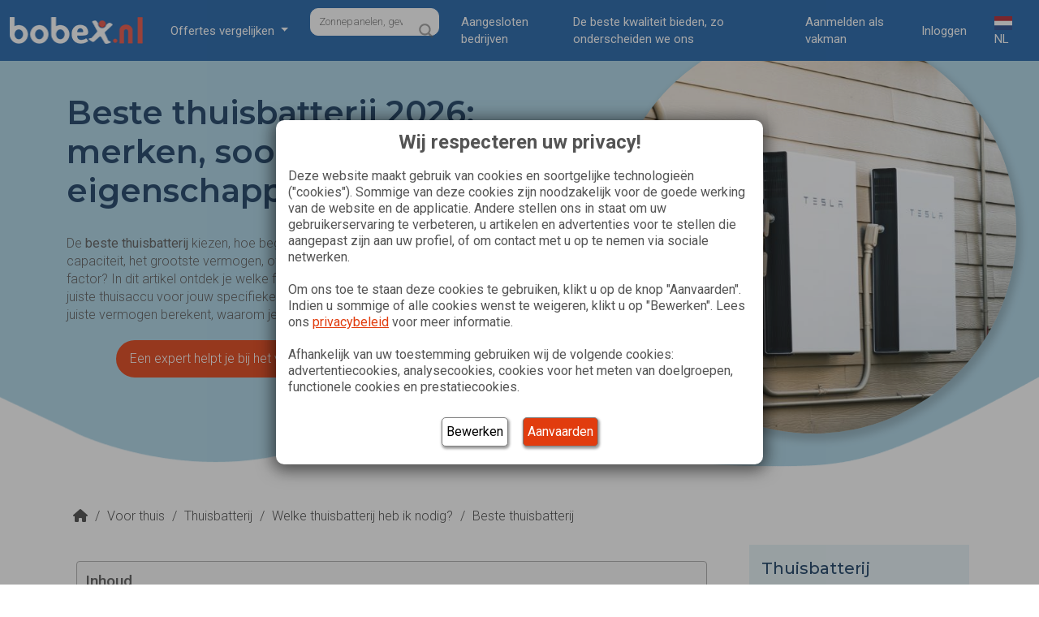

--- FILE ---
content_type: text/html; charset=UTF-8
request_url: https://www.bobex.nl/nl-nl/thuisbatterij/hoe-kiezen/beste/
body_size: 281417
content:

    <!DOCTYPE html>
<html lang="nl-NL">

    <head>
        <meta charset="UTF-8"><script type="text/javascript">(window.NREUM||(NREUM={})).init={privacy:{cookies_enabled:true},ajax:{deny_list:["bam.eu01.nr-data.net"]},feature_flags:["soft_nav"],distributed_tracing:{enabled:true}};(window.NREUM||(NREUM={})).loader_config={agentID:"538682470",accountID:"3333379",trustKey:"3333379",xpid:"VwUEUlVUARAEVldRBgMFV10=",licenseKey:"NRJS-2ebc5601015fc58d2b4",applicationID:"426312219",browserID:"538682470"};;/*! For license information please see nr-loader-spa-1.308.0.min.js.LICENSE.txt */
(()=>{var e,t,r={384:(e,t,r)=>{"use strict";r.d(t,{NT:()=>a,US:()=>u,Zm:()=>o,bQ:()=>d,dV:()=>c,pV:()=>l});var n=r(6154),i=r(1863),s=r(1910);const a={beacon:"bam.nr-data.net",errorBeacon:"bam.nr-data.net"};function o(){return n.gm.NREUM||(n.gm.NREUM={}),void 0===n.gm.newrelic&&(n.gm.newrelic=n.gm.NREUM),n.gm.NREUM}function c(){let e=o();return e.o||(e.o={ST:n.gm.setTimeout,SI:n.gm.setImmediate||n.gm.setInterval,CT:n.gm.clearTimeout,XHR:n.gm.XMLHttpRequest,REQ:n.gm.Request,EV:n.gm.Event,PR:n.gm.Promise,MO:n.gm.MutationObserver,FETCH:n.gm.fetch,WS:n.gm.WebSocket},(0,s.i)(...Object.values(e.o))),e}function d(e,t){let r=o();r.initializedAgents??={},t.initializedAt={ms:(0,i.t)(),date:new Date},r.initializedAgents[e]=t}function u(e,t){o()[e]=t}function l(){return function(){let e=o();const t=e.info||{};e.info={beacon:a.beacon,errorBeacon:a.errorBeacon,...t}}(),function(){let e=o();const t=e.init||{};e.init={...t}}(),c(),function(){let e=o();const t=e.loader_config||{};e.loader_config={...t}}(),o()}},782:(e,t,r)=>{"use strict";r.d(t,{T:()=>n});const n=r(860).K7.pageViewTiming},860:(e,t,r)=>{"use strict";r.d(t,{$J:()=>u,K7:()=>c,P3:()=>d,XX:()=>i,Yy:()=>o,df:()=>s,qY:()=>n,v4:()=>a});const n="events",i="jserrors",s="browser/blobs",a="rum",o="browser/logs",c={ajax:"ajax",genericEvents:"generic_events",jserrors:i,logging:"logging",metrics:"metrics",pageAction:"page_action",pageViewEvent:"page_view_event",pageViewTiming:"page_view_timing",sessionReplay:"session_replay",sessionTrace:"session_trace",softNav:"soft_navigations",spa:"spa"},d={[c.pageViewEvent]:1,[c.pageViewTiming]:2,[c.metrics]:3,[c.jserrors]:4,[c.spa]:5,[c.ajax]:6,[c.sessionTrace]:7,[c.softNav]:8,[c.sessionReplay]:9,[c.logging]:10,[c.genericEvents]:11},u={[c.pageViewEvent]:a,[c.pageViewTiming]:n,[c.ajax]:n,[c.spa]:n,[c.softNav]:n,[c.metrics]:i,[c.jserrors]:i,[c.sessionTrace]:s,[c.sessionReplay]:s,[c.logging]:o,[c.genericEvents]:"ins"}},944:(e,t,r)=>{"use strict";r.d(t,{R:()=>i});var n=r(3241);function i(e,t){"function"==typeof console.debug&&(console.debug("New Relic Warning: https://github.com/newrelic/newrelic-browser-agent/blob/main/docs/warning-codes.md#".concat(e),t),(0,n.W)({agentIdentifier:null,drained:null,type:"data",name:"warn",feature:"warn",data:{code:e,secondary:t}}))}},993:(e,t,r)=>{"use strict";r.d(t,{A$:()=>s,ET:()=>a,TZ:()=>o,p_:()=>i});var n=r(860);const i={ERROR:"ERROR",WARN:"WARN",INFO:"INFO",DEBUG:"DEBUG",TRACE:"TRACE"},s={OFF:0,ERROR:1,WARN:2,INFO:3,DEBUG:4,TRACE:5},a="log",o=n.K7.logging},1541:(e,t,r)=>{"use strict";r.d(t,{U:()=>i,f:()=>n});const n={MFE:"MFE",BA:"BA"};function i(e,t){if(2!==t?.harvestEndpointVersion)return{};const r=t.agentRef.runtime.appMetadata.agents[0].entityGuid;return e?{"source.id":e.id,"source.name":e.name,"source.type":e.type,"parent.id":e.parent?.id||r,"parent.type":e.parent?.type||n.BA}:{"entity.guid":r,appId:t.agentRef.info.applicationID}}},1687:(e,t,r)=>{"use strict";r.d(t,{Ak:()=>d,Ze:()=>h,x3:()=>u});var n=r(3241),i=r(7836),s=r(3606),a=r(860),o=r(2646);const c={};function d(e,t){const r={staged:!1,priority:a.P3[t]||0};l(e),c[e].get(t)||c[e].set(t,r)}function u(e,t){e&&c[e]&&(c[e].get(t)&&c[e].delete(t),p(e,t,!1),c[e].size&&f(e))}function l(e){if(!e)throw new Error("agentIdentifier required");c[e]||(c[e]=new Map)}function h(e="",t="feature",r=!1){if(l(e),!e||!c[e].get(t)||r)return p(e,t);c[e].get(t).staged=!0,f(e)}function f(e){const t=Array.from(c[e]);t.every(([e,t])=>t.staged)&&(t.sort((e,t)=>e[1].priority-t[1].priority),t.forEach(([t])=>{c[e].delete(t),p(e,t)}))}function p(e,t,r=!0){const a=e?i.ee.get(e):i.ee,c=s.i.handlers;if(!a.aborted&&a.backlog&&c){if((0,n.W)({agentIdentifier:e,type:"lifecycle",name:"drain",feature:t}),r){const e=a.backlog[t],r=c[t];if(r){for(let t=0;e&&t<e.length;++t)g(e[t],r);Object.entries(r).forEach(([e,t])=>{Object.values(t||{}).forEach(t=>{t[0]?.on&&t[0]?.context()instanceof o.y&&t[0].on(e,t[1])})})}}a.isolatedBacklog||delete c[t],a.backlog[t]=null,a.emit("drain-"+t,[])}}function g(e,t){var r=e[1];Object.values(t[r]||{}).forEach(t=>{var r=e[0];if(t[0]===r){var n=t[1],i=e[3],s=e[2];n.apply(i,s)}})}},1738:(e,t,r)=>{"use strict";r.d(t,{U:()=>f,Y:()=>h});var n=r(3241),i=r(9908),s=r(1863),a=r(944),o=r(5701),c=r(3969),d=r(8362),u=r(860),l=r(4261);function h(e,t,r,s){const h=s||r;!h||h[e]&&h[e]!==d.d.prototype[e]||(h[e]=function(){(0,i.p)(c.xV,["API/"+e+"/called"],void 0,u.K7.metrics,r.ee),(0,n.W)({agentIdentifier:r.agentIdentifier,drained:!!o.B?.[r.agentIdentifier],type:"data",name:"api",feature:l.Pl+e,data:{}});try{return t.apply(this,arguments)}catch(e){(0,a.R)(23,e)}})}function f(e,t,r,n,a){const o=e.info;null===r?delete o.jsAttributes[t]:o.jsAttributes[t]=r,(a||null===r)&&(0,i.p)(l.Pl+n,[(0,s.t)(),t,r],void 0,"session",e.ee)}},1741:(e,t,r)=>{"use strict";r.d(t,{W:()=>s});var n=r(944),i=r(4261);class s{#e(e,...t){if(this[e]!==s.prototype[e])return this[e](...t);(0,n.R)(35,e)}addPageAction(e,t){return this.#e(i.hG,e,t)}register(e){return this.#e(i.eY,e)}recordCustomEvent(e,t){return this.#e(i.fF,e,t)}setPageViewName(e,t){return this.#e(i.Fw,e,t)}setCustomAttribute(e,t,r){return this.#e(i.cD,e,t,r)}noticeError(e,t){return this.#e(i.o5,e,t)}setUserId(e,t=!1){return this.#e(i.Dl,e,t)}setApplicationVersion(e){return this.#e(i.nb,e)}setErrorHandler(e){return this.#e(i.bt,e)}addRelease(e,t){return this.#e(i.k6,e,t)}log(e,t){return this.#e(i.$9,e,t)}start(){return this.#e(i.d3)}finished(e){return this.#e(i.BL,e)}recordReplay(){return this.#e(i.CH)}pauseReplay(){return this.#e(i.Tb)}addToTrace(e){return this.#e(i.U2,e)}setCurrentRouteName(e){return this.#e(i.PA,e)}interaction(e){return this.#e(i.dT,e)}wrapLogger(e,t,r){return this.#e(i.Wb,e,t,r)}measure(e,t){return this.#e(i.V1,e,t)}consent(e){return this.#e(i.Pv,e)}}},1863:(e,t,r)=>{"use strict";function n(){return Math.floor(performance.now())}r.d(t,{t:()=>n})},1910:(e,t,r)=>{"use strict";r.d(t,{i:()=>s});var n=r(944);const i=new Map;function s(...e){return e.every(e=>{if(i.has(e))return i.get(e);const t="function"==typeof e?e.toString():"",r=t.includes("[native code]"),s=t.includes("nrWrapper");return r||s||(0,n.R)(64,e?.name||t),i.set(e,r),r})}},2555:(e,t,r)=>{"use strict";r.d(t,{D:()=>o,f:()=>a});var n=r(384),i=r(8122);const s={beacon:n.NT.beacon,errorBeacon:n.NT.errorBeacon,licenseKey:void 0,applicationID:void 0,sa:void 0,queueTime:void 0,applicationTime:void 0,ttGuid:void 0,user:void 0,account:void 0,product:void 0,extra:void 0,jsAttributes:{},userAttributes:void 0,atts:void 0,transactionName:void 0,tNamePlain:void 0};function a(e){try{return!!e.licenseKey&&!!e.errorBeacon&&!!e.applicationID}catch(e){return!1}}const o=e=>(0,i.a)(e,s)},2614:(e,t,r)=>{"use strict";r.d(t,{BB:()=>a,H3:()=>n,g:()=>d,iL:()=>c,tS:()=>o,uh:()=>i,wk:()=>s});const n="NRBA",i="SESSION",s=144e5,a=18e5,o={STARTED:"session-started",PAUSE:"session-pause",RESET:"session-reset",RESUME:"session-resume",UPDATE:"session-update"},c={SAME_TAB:"same-tab",CROSS_TAB:"cross-tab"},d={OFF:0,FULL:1,ERROR:2}},2646:(e,t,r)=>{"use strict";r.d(t,{y:()=>n});class n{constructor(e){this.contextId=e}}},2843:(e,t,r)=>{"use strict";r.d(t,{G:()=>s,u:()=>i});var n=r(3878);function i(e,t=!1,r,i){(0,n.DD)("visibilitychange",function(){if(t)return void("hidden"===document.visibilityState&&e());e(document.visibilityState)},r,i)}function s(e,t,r){(0,n.sp)("pagehide",e,t,r)}},3241:(e,t,r)=>{"use strict";r.d(t,{W:()=>s});var n=r(6154);const i="newrelic";function s(e={}){try{n.gm.dispatchEvent(new CustomEvent(i,{detail:e}))}catch(e){}}},3304:(e,t,r)=>{"use strict";r.d(t,{A:()=>s});var n=r(7836);const i=()=>{const e=new WeakSet;return(t,r)=>{if("object"==typeof r&&null!==r){if(e.has(r))return;e.add(r)}return r}};function s(e){try{return JSON.stringify(e,i())??""}catch(e){try{n.ee.emit("internal-error",[e])}catch(e){}return""}}},3333:(e,t,r)=>{"use strict";r.d(t,{$v:()=>u,TZ:()=>n,Xh:()=>c,Zp:()=>i,kd:()=>d,mq:()=>o,nf:()=>a,qN:()=>s});const n=r(860).K7.genericEvents,i=["auxclick","click","copy","keydown","paste","scrollend"],s=["focus","blur"],a=4,o=1e3,c=2e3,d=["PageAction","UserAction","BrowserPerformance"],u={RESOURCES:"experimental.resources",REGISTER:"register"}},3434:(e,t,r)=>{"use strict";r.d(t,{Jt:()=>s,YM:()=>d});var n=r(7836),i=r(5607);const s="nr@original:".concat(i.W),a=50;var o=Object.prototype.hasOwnProperty,c=!1;function d(e,t){return e||(e=n.ee),r.inPlace=function(e,t,n,i,s){n||(n="");const a="-"===n.charAt(0);for(let o=0;o<t.length;o++){const c=t[o],d=e[c];l(d)||(e[c]=r(d,a?c+n:n,i,c,s))}},r.flag=s,r;function r(t,r,n,c,d){return l(t)?t:(r||(r=""),nrWrapper[s]=t,function(e,t,r){if(Object.defineProperty&&Object.keys)try{return Object.keys(e).forEach(function(r){Object.defineProperty(t,r,{get:function(){return e[r]},set:function(t){return e[r]=t,t}})}),t}catch(e){u([e],r)}for(var n in e)o.call(e,n)&&(t[n]=e[n])}(t,nrWrapper,e),nrWrapper);function nrWrapper(){var s,o,l,h;let f;try{o=this,s=[...arguments],l="function"==typeof n?n(s,o):n||{}}catch(t){u([t,"",[s,o,c],l],e)}i(r+"start",[s,o,c],l,d);const p=performance.now();let g;try{return h=t.apply(o,s),g=performance.now(),h}catch(e){throw g=performance.now(),i(r+"err",[s,o,e],l,d),f=e,f}finally{const e=g-p,t={start:p,end:g,duration:e,isLongTask:e>=a,methodName:c,thrownError:f};t.isLongTask&&i("long-task",[t,o],l,d),i(r+"end",[s,o,h],l,d)}}}function i(r,n,i,s){if(!c||t){var a=c;c=!0;try{e.emit(r,n,i,t,s)}catch(t){u([t,r,n,i],e)}c=a}}}function u(e,t){t||(t=n.ee);try{t.emit("internal-error",e)}catch(e){}}function l(e){return!(e&&"function"==typeof e&&e.apply&&!e[s])}},3606:(e,t,r)=>{"use strict";r.d(t,{i:()=>s});var n=r(9908);s.on=a;var i=s.handlers={};function s(e,t,r,s){a(s||n.d,i,e,t,r)}function a(e,t,r,i,s){s||(s="feature"),e||(e=n.d);var a=t[s]=t[s]||{};(a[r]=a[r]||[]).push([e,i])}},3738:(e,t,r)=>{"use strict";r.d(t,{He:()=>i,Kp:()=>o,Lc:()=>d,Rz:()=>u,TZ:()=>n,bD:()=>s,d3:()=>a,jx:()=>l,sl:()=>h,uP:()=>c});const n=r(860).K7.sessionTrace,i="bstResource",s="resource",a="-start",o="-end",c="fn"+a,d="fn"+o,u="pushState",l=1e3,h=3e4},3785:(e,t,r)=>{"use strict";r.d(t,{R:()=>c,b:()=>d});var n=r(9908),i=r(1863),s=r(860),a=r(3969),o=r(993);function c(e,t,r={},c=o.p_.INFO,d=!0,u,l=(0,i.t)()){(0,n.p)(a.xV,["API/logging/".concat(c.toLowerCase(),"/called")],void 0,s.K7.metrics,e),(0,n.p)(o.ET,[l,t,r,c,d,u],void 0,s.K7.logging,e)}function d(e){return"string"==typeof e&&Object.values(o.p_).some(t=>t===e.toUpperCase().trim())}},3878:(e,t,r)=>{"use strict";function n(e,t){return{capture:e,passive:!1,signal:t}}function i(e,t,r=!1,i){window.addEventListener(e,t,n(r,i))}function s(e,t,r=!1,i){document.addEventListener(e,t,n(r,i))}r.d(t,{DD:()=>s,jT:()=>n,sp:()=>i})},3962:(e,t,r)=>{"use strict";r.d(t,{AM:()=>a,O2:()=>l,OV:()=>s,Qu:()=>h,TZ:()=>c,ih:()=>f,pP:()=>o,t1:()=>u,tC:()=>i,wD:()=>d});var n=r(860);const i=["click","keydown","submit"],s="popstate",a="api",o="initialPageLoad",c=n.K7.softNav,d=5e3,u=500,l={INITIAL_PAGE_LOAD:"",ROUTE_CHANGE:1,UNSPECIFIED:2},h={INTERACTION:1,AJAX:2,CUSTOM_END:3,CUSTOM_TRACER:4},f={IP:"in progress",PF:"pending finish",FIN:"finished",CAN:"cancelled"}},3969:(e,t,r)=>{"use strict";r.d(t,{TZ:()=>n,XG:()=>o,rs:()=>i,xV:()=>a,z_:()=>s});const n=r(860).K7.metrics,i="sm",s="cm",a="storeSupportabilityMetrics",o="storeEventMetrics"},4234:(e,t,r)=>{"use strict";r.d(t,{W:()=>s});var n=r(7836),i=r(1687);class s{constructor(e,t){this.agentIdentifier=e,this.ee=n.ee.get(e),this.featureName=t,this.blocked=!1}deregisterDrain(){(0,i.x3)(this.agentIdentifier,this.featureName)}}},4261:(e,t,r)=>{"use strict";r.d(t,{$9:()=>u,BL:()=>c,CH:()=>p,Dl:()=>R,Fw:()=>w,PA:()=>v,Pl:()=>n,Pv:()=>A,Tb:()=>h,U2:()=>a,V1:()=>E,Wb:()=>T,bt:()=>y,cD:()=>b,d3:()=>x,dT:()=>d,eY:()=>g,fF:()=>f,hG:()=>s,hw:()=>i,k6:()=>o,nb:()=>m,o5:()=>l});const n="api-",i=n+"ixn-",s="addPageAction",a="addToTrace",o="addRelease",c="finished",d="interaction",u="log",l="noticeError",h="pauseReplay",f="recordCustomEvent",p="recordReplay",g="register",m="setApplicationVersion",v="setCurrentRouteName",b="setCustomAttribute",y="setErrorHandler",w="setPageViewName",R="setUserId",x="start",T="wrapLogger",E="measure",A="consent"},5205:(e,t,r)=>{"use strict";r.d(t,{j:()=>S});var n=r(384),i=r(1741);var s=r(2555),a=r(3333);const o=e=>{if(!e||"string"!=typeof e)return!1;try{document.createDocumentFragment().querySelector(e)}catch{return!1}return!0};var c=r(2614),d=r(944),u=r(8122);const l="[data-nr-mask]",h=e=>(0,u.a)(e,(()=>{const e={feature_flags:[],experimental:{allow_registered_children:!1,resources:!1},mask_selector:"*",block_selector:"[data-nr-block]",mask_input_options:{color:!1,date:!1,"datetime-local":!1,email:!1,month:!1,number:!1,range:!1,search:!1,tel:!1,text:!1,time:!1,url:!1,week:!1,textarea:!1,select:!1,password:!0}};return{ajax:{deny_list:void 0,block_internal:!0,enabled:!0,autoStart:!0},api:{get allow_registered_children(){return e.feature_flags.includes(a.$v.REGISTER)||e.experimental.allow_registered_children},set allow_registered_children(t){e.experimental.allow_registered_children=t},duplicate_registered_data:!1},browser_consent_mode:{enabled:!1},distributed_tracing:{enabled:void 0,exclude_newrelic_header:void 0,cors_use_newrelic_header:void 0,cors_use_tracecontext_headers:void 0,allowed_origins:void 0},get feature_flags(){return e.feature_flags},set feature_flags(t){e.feature_flags=t},generic_events:{enabled:!0,autoStart:!0},harvest:{interval:30},jserrors:{enabled:!0,autoStart:!0},logging:{enabled:!0,autoStart:!0},metrics:{enabled:!0,autoStart:!0},obfuscate:void 0,page_action:{enabled:!0},page_view_event:{enabled:!0,autoStart:!0},page_view_timing:{enabled:!0,autoStart:!0},performance:{capture_marks:!1,capture_measures:!1,capture_detail:!0,resources:{get enabled(){return e.feature_flags.includes(a.$v.RESOURCES)||e.experimental.resources},set enabled(t){e.experimental.resources=t},asset_types:[],first_party_domains:[],ignore_newrelic:!0}},privacy:{cookies_enabled:!0},proxy:{assets:void 0,beacon:void 0},session:{expiresMs:c.wk,inactiveMs:c.BB},session_replay:{autoStart:!0,enabled:!1,preload:!1,sampling_rate:10,error_sampling_rate:100,collect_fonts:!1,inline_images:!1,fix_stylesheets:!0,mask_all_inputs:!0,get mask_text_selector(){return e.mask_selector},set mask_text_selector(t){o(t)?e.mask_selector="".concat(t,",").concat(l):""===t||null===t?e.mask_selector=l:(0,d.R)(5,t)},get block_class(){return"nr-block"},get ignore_class(){return"nr-ignore"},get mask_text_class(){return"nr-mask"},get block_selector(){return e.block_selector},set block_selector(t){o(t)?e.block_selector+=",".concat(t):""!==t&&(0,d.R)(6,t)},get mask_input_options(){return e.mask_input_options},set mask_input_options(t){t&&"object"==typeof t?e.mask_input_options={...t,password:!0}:(0,d.R)(7,t)}},session_trace:{enabled:!0,autoStart:!0},soft_navigations:{enabled:!0,autoStart:!0},spa:{enabled:!0,autoStart:!0},ssl:void 0,user_actions:{enabled:!0,elementAttributes:["id","className","tagName","type"]}}})());var f=r(6154),p=r(9324);let g=0;const m={buildEnv:p.F3,distMethod:p.Xs,version:p.xv,originTime:f.WN},v={consented:!1},b={appMetadata:{},get consented(){return this.session?.state?.consent||v.consented},set consented(e){v.consented=e},customTransaction:void 0,denyList:void 0,disabled:!1,harvester:void 0,isolatedBacklog:!1,isRecording:!1,loaderType:void 0,maxBytes:3e4,obfuscator:void 0,onerror:void 0,ptid:void 0,releaseIds:{},session:void 0,timeKeeper:void 0,registeredEntities:[],jsAttributesMetadata:{bytes:0},get harvestCount(){return++g}},y=e=>{const t=(0,u.a)(e,b),r=Object.keys(m).reduce((e,t)=>(e[t]={value:m[t],writable:!1,configurable:!0,enumerable:!0},e),{});return Object.defineProperties(t,r)};var w=r(5701);const R=e=>{const t=e.startsWith("http");e+="/",r.p=t?e:"https://"+e};var x=r(7836),T=r(3241);const E={accountID:void 0,trustKey:void 0,agentID:void 0,licenseKey:void 0,applicationID:void 0,xpid:void 0},A=e=>(0,u.a)(e,E),_=new Set;function S(e,t={},r,a){let{init:o,info:c,loader_config:d,runtime:u={},exposed:l=!0}=t;if(!c){const e=(0,n.pV)();o=e.init,c=e.info,d=e.loader_config}e.init=h(o||{}),e.loader_config=A(d||{}),c.jsAttributes??={},f.bv&&(c.jsAttributes.isWorker=!0),e.info=(0,s.D)(c);const p=e.init,g=[c.beacon,c.errorBeacon];_.has(e.agentIdentifier)||(p.proxy.assets&&(R(p.proxy.assets),g.push(p.proxy.assets)),p.proxy.beacon&&g.push(p.proxy.beacon),e.beacons=[...g],function(e){const t=(0,n.pV)();Object.getOwnPropertyNames(i.W.prototype).forEach(r=>{const n=i.W.prototype[r];if("function"!=typeof n||"constructor"===n)return;let s=t[r];e[r]&&!1!==e.exposed&&"micro-agent"!==e.runtime?.loaderType&&(t[r]=(...t)=>{const n=e[r](...t);return s?s(...t):n})})}(e),(0,n.US)("activatedFeatures",w.B)),u.denyList=[...p.ajax.deny_list||[],...p.ajax.block_internal?g:[]],u.ptid=e.agentIdentifier,u.loaderType=r,e.runtime=y(u),_.has(e.agentIdentifier)||(e.ee=x.ee.get(e.agentIdentifier),e.exposed=l,(0,T.W)({agentIdentifier:e.agentIdentifier,drained:!!w.B?.[e.agentIdentifier],type:"lifecycle",name:"initialize",feature:void 0,data:e.config})),_.add(e.agentIdentifier)}},5270:(e,t,r)=>{"use strict";r.d(t,{Aw:()=>a,SR:()=>s,rF:()=>o});var n=r(384),i=r(7767);function s(e){return!!(0,n.dV)().o.MO&&(0,i.V)(e)&&!0===e?.session_trace.enabled}function a(e){return!0===e?.session_replay.preload&&s(e)}function o(e,t){try{if("string"==typeof t?.type){if("password"===t.type.toLowerCase())return"*".repeat(e?.length||0);if(void 0!==t?.dataset?.nrUnmask||t?.classList?.contains("nr-unmask"))return e}}catch(e){}return"string"==typeof e?e.replace(/[\S]/g,"*"):"*".repeat(e?.length||0)}},5289:(e,t,r)=>{"use strict";r.d(t,{GG:()=>a,Qr:()=>c,sB:()=>o});var n=r(3878),i=r(6389);function s(){return"undefined"==typeof document||"complete"===document.readyState}function a(e,t){if(s())return e();const r=(0,i.J)(e),a=setInterval(()=>{s()&&(clearInterval(a),r())},500);(0,n.sp)("load",r,t)}function o(e){if(s())return e();(0,n.DD)("DOMContentLoaded",e)}function c(e){if(s())return e();(0,n.sp)("popstate",e)}},5607:(e,t,r)=>{"use strict";r.d(t,{W:()=>n});const n=(0,r(9566).bz)()},5701:(e,t,r)=>{"use strict";r.d(t,{B:()=>s,t:()=>a});var n=r(3241);const i=new Set,s={};function a(e,t){const r=t.agentIdentifier;s[r]??={},e&&"object"==typeof e&&(i.has(r)||(t.ee.emit("rumresp",[e]),s[r]=e,i.add(r),(0,n.W)({agentIdentifier:r,loaded:!0,drained:!0,type:"lifecycle",name:"load",feature:void 0,data:e})))}},6154:(e,t,r)=>{"use strict";r.d(t,{OF:()=>d,RI:()=>i,WN:()=>h,bv:()=>s,eN:()=>f,gm:()=>a,lR:()=>l,m:()=>c,mw:()=>o,sb:()=>u});var n=r(1863);const i="undefined"!=typeof window&&!!window.document,s="undefined"!=typeof WorkerGlobalScope&&("undefined"!=typeof self&&self instanceof WorkerGlobalScope&&self.navigator instanceof WorkerNavigator||"undefined"!=typeof globalThis&&globalThis instanceof WorkerGlobalScope&&globalThis.navigator instanceof WorkerNavigator),a=i?window:"undefined"!=typeof WorkerGlobalScope&&("undefined"!=typeof self&&self instanceof WorkerGlobalScope&&self||"undefined"!=typeof globalThis&&globalThis instanceof WorkerGlobalScope&&globalThis),o=Boolean("hidden"===a?.document?.visibilityState),c=""+a?.location,d=/iPad|iPhone|iPod/.test(a.navigator?.userAgent),u=d&&"undefined"==typeof SharedWorker,l=(()=>{const e=a.navigator?.userAgent?.match(/Firefox[/\s](\d+\.\d+)/);return Array.isArray(e)&&e.length>=2?+e[1]:0})(),h=Date.now()-(0,n.t)(),f=()=>"undefined"!=typeof PerformanceNavigationTiming&&a?.performance?.getEntriesByType("navigation")?.[0]?.responseStart},6344:(e,t,r)=>{"use strict";r.d(t,{BB:()=>u,Qb:()=>l,TZ:()=>i,Ug:()=>a,Vh:()=>s,_s:()=>o,bc:()=>d,yP:()=>c});var n=r(2614);const i=r(860).K7.sessionReplay,s="errorDuringReplay",a=.12,o={DomContentLoaded:0,Load:1,FullSnapshot:2,IncrementalSnapshot:3,Meta:4,Custom:5},c={[n.g.ERROR]:15e3,[n.g.FULL]:3e5,[n.g.OFF]:0},d={RESET:{message:"Session was reset",sm:"Reset"},IMPORT:{message:"Recorder failed to import",sm:"Import"},TOO_MANY:{message:"429: Too Many Requests",sm:"Too-Many"},TOO_BIG:{message:"Payload was too large",sm:"Too-Big"},CROSS_TAB:{message:"Session Entity was set to OFF on another tab",sm:"Cross-Tab"},ENTITLEMENTS:{message:"Session Replay is not allowed and will not be started",sm:"Entitlement"}},u=5e3,l={API:"api",RESUME:"resume",SWITCH_TO_FULL:"switchToFull",INITIALIZE:"initialize",PRELOAD:"preload"}},6389:(e,t,r)=>{"use strict";function n(e,t=500,r={}){const n=r?.leading||!1;let i;return(...r)=>{n&&void 0===i&&(e.apply(this,r),i=setTimeout(()=>{i=clearTimeout(i)},t)),n||(clearTimeout(i),i=setTimeout(()=>{e.apply(this,r)},t))}}function i(e){let t=!1;return(...r)=>{t||(t=!0,e.apply(this,r))}}r.d(t,{J:()=>i,s:()=>n})},6630:(e,t,r)=>{"use strict";r.d(t,{T:()=>n});const n=r(860).K7.pageViewEvent},6774:(e,t,r)=>{"use strict";r.d(t,{T:()=>n});const n=r(860).K7.jserrors},7295:(e,t,r)=>{"use strict";r.d(t,{Xv:()=>a,gX:()=>i,iW:()=>s});var n=[];function i(e){if(!e||s(e))return!1;if(0===n.length)return!0;if("*"===n[0].hostname)return!1;for(var t=0;t<n.length;t++){var r=n[t];if(r.hostname.test(e.hostname)&&r.pathname.test(e.pathname))return!1}return!0}function s(e){return void 0===e.hostname}function a(e){if(n=[],e&&e.length)for(var t=0;t<e.length;t++){let r=e[t];if(!r)continue;if("*"===r)return void(n=[{hostname:"*"}]);0===r.indexOf("http://")?r=r.substring(7):0===r.indexOf("https://")&&(r=r.substring(8));const i=r.indexOf("/");let s,a;i>0?(s=r.substring(0,i),a=r.substring(i)):(s=r,a="*");let[c]=s.split(":");n.push({hostname:o(c),pathname:o(a,!0)})}}function o(e,t=!1){const r=e.replace(/[.+?^${}()|[\]\\]/g,e=>"\\"+e).replace(/\*/g,".*?");return new RegExp((t?"^":"")+r+"$")}},7485:(e,t,r)=>{"use strict";r.d(t,{D:()=>i});var n=r(6154);function i(e){if(0===(e||"").indexOf("data:"))return{protocol:"data"};try{const t=new URL(e,location.href),r={port:t.port,hostname:t.hostname,pathname:t.pathname,search:t.search,protocol:t.protocol.slice(0,t.protocol.indexOf(":")),sameOrigin:t.protocol===n.gm?.location?.protocol&&t.host===n.gm?.location?.host};return r.port&&""!==r.port||("http:"===t.protocol&&(r.port="80"),"https:"===t.protocol&&(r.port="443")),r.pathname&&""!==r.pathname?r.pathname.startsWith("/")||(r.pathname="/".concat(r.pathname)):r.pathname="/",r}catch(e){return{}}}},7699:(e,t,r)=>{"use strict";r.d(t,{It:()=>s,KC:()=>o,No:()=>i,qh:()=>a});var n=r(860);const i=16e3,s=1e6,a="SESSION_ERROR",o={[n.K7.logging]:!0,[n.K7.genericEvents]:!1,[n.K7.jserrors]:!1,[n.K7.ajax]:!1}},7767:(e,t,r)=>{"use strict";r.d(t,{V:()=>i});var n=r(6154);const i=e=>n.RI&&!0===e?.privacy.cookies_enabled},7836:(e,t,r)=>{"use strict";r.d(t,{P:()=>o,ee:()=>c});var n=r(384),i=r(8990),s=r(2646),a=r(5607);const o="nr@context:".concat(a.W),c=function e(t,r){var n={},a={},u={},l=!1;try{l=16===r.length&&d.initializedAgents?.[r]?.runtime.isolatedBacklog}catch(e){}var h={on:p,addEventListener:p,removeEventListener:function(e,t){var r=n[e];if(!r)return;for(var i=0;i<r.length;i++)r[i]===t&&r.splice(i,1)},emit:function(e,r,n,i,s){!1!==s&&(s=!0);if(c.aborted&&!i)return;t&&s&&t.emit(e,r,n);var o=f(n);g(e).forEach(e=>{e.apply(o,r)});var d=v()[a[e]];d&&d.push([h,e,r,o]);return o},get:m,listeners:g,context:f,buffer:function(e,t){const r=v();if(t=t||"feature",h.aborted)return;Object.entries(e||{}).forEach(([e,n])=>{a[n]=t,t in r||(r[t]=[])})},abort:function(){h._aborted=!0,Object.keys(h.backlog).forEach(e=>{delete h.backlog[e]})},isBuffering:function(e){return!!v()[a[e]]},debugId:r,backlog:l?{}:t&&"object"==typeof t.backlog?t.backlog:{},isolatedBacklog:l};return Object.defineProperty(h,"aborted",{get:()=>{let e=h._aborted||!1;return e||(t&&(e=t.aborted),e)}}),h;function f(e){return e&&e instanceof s.y?e:e?(0,i.I)(e,o,()=>new s.y(o)):new s.y(o)}function p(e,t){n[e]=g(e).concat(t)}function g(e){return n[e]||[]}function m(t){return u[t]=u[t]||e(h,t)}function v(){return h.backlog}}(void 0,"globalEE"),d=(0,n.Zm)();d.ee||(d.ee=c)},8122:(e,t,r)=>{"use strict";r.d(t,{a:()=>i});var n=r(944);function i(e,t){try{if(!e||"object"!=typeof e)return(0,n.R)(3);if(!t||"object"!=typeof t)return(0,n.R)(4);const r=Object.create(Object.getPrototypeOf(t),Object.getOwnPropertyDescriptors(t)),s=0===Object.keys(r).length?e:r;for(let a in s)if(void 0!==e[a])try{if(null===e[a]){r[a]=null;continue}Array.isArray(e[a])&&Array.isArray(t[a])?r[a]=Array.from(new Set([...e[a],...t[a]])):"object"==typeof e[a]&&"object"==typeof t[a]?r[a]=i(e[a],t[a]):r[a]=e[a]}catch(e){r[a]||(0,n.R)(1,e)}return r}catch(e){(0,n.R)(2,e)}}},8139:(e,t,r)=>{"use strict";r.d(t,{u:()=>h});var n=r(7836),i=r(3434),s=r(8990),a=r(6154);const o={},c=a.gm.XMLHttpRequest,d="addEventListener",u="removeEventListener",l="nr@wrapped:".concat(n.P);function h(e){var t=function(e){return(e||n.ee).get("events")}(e);if(o[t.debugId]++)return t;o[t.debugId]=1;var r=(0,i.YM)(t,!0);function h(e){r.inPlace(e,[d,u],"-",p)}function p(e,t){return e[1]}return"getPrototypeOf"in Object&&(a.RI&&f(document,h),c&&f(c.prototype,h),f(a.gm,h)),t.on(d+"-start",function(e,t){var n=e[1];if(null!==n&&("function"==typeof n||"object"==typeof n)&&"newrelic"!==e[0]){var i=(0,s.I)(n,l,function(){var e={object:function(){if("function"!=typeof n.handleEvent)return;return n.handleEvent.apply(n,arguments)},function:n}[typeof n];return e?r(e,"fn-",null,e.name||"anonymous"):n});this.wrapped=e[1]=i}}),t.on(u+"-start",function(e){e[1]=this.wrapped||e[1]}),t}function f(e,t,...r){let n=e;for(;"object"==typeof n&&!Object.prototype.hasOwnProperty.call(n,d);)n=Object.getPrototypeOf(n);n&&t(n,...r)}},8362:(e,t,r)=>{"use strict";r.d(t,{d:()=>s});var n=r(9566),i=r(1741);class s extends i.W{agentIdentifier=(0,n.LA)(16)}},8374:(e,t,r)=>{r.nc=(()=>{try{return document?.currentScript?.nonce}catch(e){}return""})()},8990:(e,t,r)=>{"use strict";r.d(t,{I:()=>i});var n=Object.prototype.hasOwnProperty;function i(e,t,r){if(n.call(e,t))return e[t];var i=r();if(Object.defineProperty&&Object.keys)try{return Object.defineProperty(e,t,{value:i,writable:!0,enumerable:!1}),i}catch(e){}return e[t]=i,i}},9119:(e,t,r)=>{"use strict";r.d(t,{L:()=>s});var n=/([^?#]*)[^#]*(#[^?]*|$).*/,i=/([^?#]*)().*/;function s(e,t){return e?e.replace(t?n:i,"$1$2"):e}},9300:(e,t,r)=>{"use strict";r.d(t,{T:()=>n});const n=r(860).K7.ajax},9324:(e,t,r)=>{"use strict";r.d(t,{AJ:()=>a,F3:()=>i,Xs:()=>s,Yq:()=>o,xv:()=>n});const n="1.308.0",i="PROD",s="CDN",a="@newrelic/rrweb",o="1.0.1"},9566:(e,t,r)=>{"use strict";r.d(t,{LA:()=>o,ZF:()=>c,bz:()=>a,el:()=>d});var n=r(6154);const i="xxxxxxxx-xxxx-4xxx-yxxx-xxxxxxxxxxxx";function s(e,t){return e?15&e[t]:16*Math.random()|0}function a(){const e=n.gm?.crypto||n.gm?.msCrypto;let t,r=0;return e&&e.getRandomValues&&(t=e.getRandomValues(new Uint8Array(30))),i.split("").map(e=>"x"===e?s(t,r++).toString(16):"y"===e?(3&s()|8).toString(16):e).join("")}function o(e){const t=n.gm?.crypto||n.gm?.msCrypto;let r,i=0;t&&t.getRandomValues&&(r=t.getRandomValues(new Uint8Array(e)));const a=[];for(var o=0;o<e;o++)a.push(s(r,i++).toString(16));return a.join("")}function c(){return o(16)}function d(){return o(32)}},9908:(e,t,r)=>{"use strict";r.d(t,{d:()=>n,p:()=>i});var n=r(7836).ee.get("handle");function i(e,t,r,i,s){s?(s.buffer([e],i),s.emit(e,t,r)):(n.buffer([e],i),n.emit(e,t,r))}}},n={};function i(e){var t=n[e];if(void 0!==t)return t.exports;var s=n[e]={exports:{}};return r[e](s,s.exports,i),s.exports}i.m=r,i.d=(e,t)=>{for(var r in t)i.o(t,r)&&!i.o(e,r)&&Object.defineProperty(e,r,{enumerable:!0,get:t[r]})},i.f={},i.e=e=>Promise.all(Object.keys(i.f).reduce((t,r)=>(i.f[r](e,t),t),[])),i.u=e=>({212:"nr-spa-compressor",249:"nr-spa-recorder",478:"nr-spa"}[e]+"-1.308.0.min.js"),i.o=(e,t)=>Object.prototype.hasOwnProperty.call(e,t),e={},t="NRBA-1.308.0.PROD:",i.l=(r,n,s,a)=>{if(e[r])e[r].push(n);else{var o,c;if(void 0!==s)for(var d=document.getElementsByTagName("script"),u=0;u<d.length;u++){var l=d[u];if(l.getAttribute("src")==r||l.getAttribute("data-webpack")==t+s){o=l;break}}if(!o){c=!0;var h={478:"sha512-RSfSVnmHk59T/uIPbdSE0LPeqcEdF4/+XhfJdBuccH5rYMOEZDhFdtnh6X6nJk7hGpzHd9Ujhsy7lZEz/ORYCQ==",249:"sha512-ehJXhmntm85NSqW4MkhfQqmeKFulra3klDyY0OPDUE+sQ3GokHlPh1pmAzuNy//3j4ac6lzIbmXLvGQBMYmrkg==",212:"sha512-B9h4CR46ndKRgMBcK+j67uSR2RCnJfGefU+A7FrgR/k42ovXy5x/MAVFiSvFxuVeEk/pNLgvYGMp1cBSK/G6Fg=="};(o=document.createElement("script")).charset="utf-8",i.nc&&o.setAttribute("nonce",i.nc),o.setAttribute("data-webpack",t+s),o.src=r,0!==o.src.indexOf(window.location.origin+"/")&&(o.crossOrigin="anonymous"),h[a]&&(o.integrity=h[a])}e[r]=[n];var f=(t,n)=>{o.onerror=o.onload=null,clearTimeout(p);var i=e[r];if(delete e[r],o.parentNode&&o.parentNode.removeChild(o),i&&i.forEach(e=>e(n)),t)return t(n)},p=setTimeout(f.bind(null,void 0,{type:"timeout",target:o}),12e4);o.onerror=f.bind(null,o.onerror),o.onload=f.bind(null,o.onload),c&&document.head.appendChild(o)}},i.r=e=>{"undefined"!=typeof Symbol&&Symbol.toStringTag&&Object.defineProperty(e,Symbol.toStringTag,{value:"Module"}),Object.defineProperty(e,"__esModule",{value:!0})},i.p="https://js-agent.newrelic.com/",(()=>{var e={38:0,788:0};i.f.j=(t,r)=>{var n=i.o(e,t)?e[t]:void 0;if(0!==n)if(n)r.push(n[2]);else{var s=new Promise((r,i)=>n=e[t]=[r,i]);r.push(n[2]=s);var a=i.p+i.u(t),o=new Error;i.l(a,r=>{if(i.o(e,t)&&(0!==(n=e[t])&&(e[t]=void 0),n)){var s=r&&("load"===r.type?"missing":r.type),a=r&&r.target&&r.target.src;o.message="Loading chunk "+t+" failed: ("+s+": "+a+")",o.name="ChunkLoadError",o.type=s,o.request=a,n[1](o)}},"chunk-"+t,t)}};var t=(t,r)=>{var n,s,[a,o,c]=r,d=0;if(a.some(t=>0!==e[t])){for(n in o)i.o(o,n)&&(i.m[n]=o[n]);if(c)c(i)}for(t&&t(r);d<a.length;d++)s=a[d],i.o(e,s)&&e[s]&&e[s][0](),e[s]=0},r=self["webpackChunk:NRBA-1.308.0.PROD"]=self["webpackChunk:NRBA-1.308.0.PROD"]||[];r.forEach(t.bind(null,0)),r.push=t.bind(null,r.push.bind(r))})(),(()=>{"use strict";i(8374);var e=i(8362),t=i(860);const r=Object.values(t.K7);var n=i(5205);var s=i(9908),a=i(1863),o=i(4261),c=i(1738);var d=i(1687),u=i(4234),l=i(5289),h=i(6154),f=i(944),p=i(5270),g=i(7767),m=i(6389),v=i(7699);class b extends u.W{constructor(e,t){super(e.agentIdentifier,t),this.agentRef=e,this.abortHandler=void 0,this.featAggregate=void 0,this.loadedSuccessfully=void 0,this.onAggregateImported=new Promise(e=>{this.loadedSuccessfully=e}),this.deferred=Promise.resolve(),!1===e.init[this.featureName].autoStart?this.deferred=new Promise((t,r)=>{this.ee.on("manual-start-all",(0,m.J)(()=>{(0,d.Ak)(e.agentIdentifier,this.featureName),t()}))}):(0,d.Ak)(e.agentIdentifier,t)}importAggregator(e,t,r={}){if(this.featAggregate)return;const n=async()=>{let n;await this.deferred;try{if((0,g.V)(e.init)){const{setupAgentSession:t}=await i.e(478).then(i.bind(i,8766));n=t(e)}}catch(e){(0,f.R)(20,e),this.ee.emit("internal-error",[e]),(0,s.p)(v.qh,[e],void 0,this.featureName,this.ee)}try{if(!this.#t(this.featureName,n,e.init))return(0,d.Ze)(this.agentIdentifier,this.featureName),void this.loadedSuccessfully(!1);const{Aggregate:i}=await t();this.featAggregate=new i(e,r),e.runtime.harvester.initializedAggregates.push(this.featAggregate),this.loadedSuccessfully(!0)}catch(e){(0,f.R)(34,e),this.abortHandler?.(),(0,d.Ze)(this.agentIdentifier,this.featureName,!0),this.loadedSuccessfully(!1),this.ee&&this.ee.abort()}};h.RI?(0,l.GG)(()=>n(),!0):n()}#t(e,r,n){if(this.blocked)return!1;switch(e){case t.K7.sessionReplay:return(0,p.SR)(n)&&!!r;case t.K7.sessionTrace:return!!r;default:return!0}}}var y=i(6630),w=i(2614),R=i(3241);class x extends b{static featureName=y.T;constructor(e){var t;super(e,y.T),this.setupInspectionEvents(e.agentIdentifier),t=e,(0,c.Y)(o.Fw,function(e,r){"string"==typeof e&&("/"!==e.charAt(0)&&(e="/"+e),t.runtime.customTransaction=(r||"http://custom.transaction")+e,(0,s.p)(o.Pl+o.Fw,[(0,a.t)()],void 0,void 0,t.ee))},t),this.importAggregator(e,()=>i.e(478).then(i.bind(i,2467)))}setupInspectionEvents(e){const t=(t,r)=>{t&&(0,R.W)({agentIdentifier:e,timeStamp:t.timeStamp,loaded:"complete"===t.target.readyState,type:"window",name:r,data:t.target.location+""})};(0,l.sB)(e=>{t(e,"DOMContentLoaded")}),(0,l.GG)(e=>{t(e,"load")}),(0,l.Qr)(e=>{t(e,"navigate")}),this.ee.on(w.tS.UPDATE,(t,r)=>{(0,R.W)({agentIdentifier:e,type:"lifecycle",name:"session",data:r})})}}var T=i(384);class E extends e.d{constructor(e){var t;(super(),h.gm)?(this.features={},(0,T.bQ)(this.agentIdentifier,this),this.desiredFeatures=new Set(e.features||[]),this.desiredFeatures.add(x),(0,n.j)(this,e,e.loaderType||"agent"),t=this,(0,c.Y)(o.cD,function(e,r,n=!1){if("string"==typeof e){if(["string","number","boolean"].includes(typeof r)||null===r)return(0,c.U)(t,e,r,o.cD,n);(0,f.R)(40,typeof r)}else(0,f.R)(39,typeof e)},t),function(e){(0,c.Y)(o.Dl,function(t,r=!1){if("string"!=typeof t&&null!==t)return void(0,f.R)(41,typeof t);const n=e.info.jsAttributes["enduser.id"];r&&null!=n&&n!==t?(0,s.p)(o.Pl+"setUserIdAndResetSession",[t],void 0,"session",e.ee):(0,c.U)(e,"enduser.id",t,o.Dl,!0)},e)}(this),function(e){(0,c.Y)(o.nb,function(t){if("string"==typeof t||null===t)return(0,c.U)(e,"application.version",t,o.nb,!1);(0,f.R)(42,typeof t)},e)}(this),function(e){(0,c.Y)(o.d3,function(){e.ee.emit("manual-start-all")},e)}(this),function(e){(0,c.Y)(o.Pv,function(t=!0){if("boolean"==typeof t){if((0,s.p)(o.Pl+o.Pv,[t],void 0,"session",e.ee),e.runtime.consented=t,t){const t=e.features.page_view_event;t.onAggregateImported.then(e=>{const r=t.featAggregate;e&&!r.sentRum&&r.sendRum()})}}else(0,f.R)(65,typeof t)},e)}(this),this.run()):(0,f.R)(21)}get config(){return{info:this.info,init:this.init,loader_config:this.loader_config,runtime:this.runtime}}get api(){return this}run(){try{const e=function(e){const t={};return r.forEach(r=>{t[r]=!!e[r]?.enabled}),t}(this.init),n=[...this.desiredFeatures];n.sort((e,r)=>t.P3[e.featureName]-t.P3[r.featureName]),n.forEach(r=>{if(!e[r.featureName]&&r.featureName!==t.K7.pageViewEvent)return;if(r.featureName===t.K7.spa)return void(0,f.R)(67);const n=function(e){switch(e){case t.K7.ajax:return[t.K7.jserrors];case t.K7.sessionTrace:return[t.K7.ajax,t.K7.pageViewEvent];case t.K7.sessionReplay:return[t.K7.sessionTrace];case t.K7.pageViewTiming:return[t.K7.pageViewEvent];default:return[]}}(r.featureName).filter(e=>!(e in this.features));n.length>0&&(0,f.R)(36,{targetFeature:r.featureName,missingDependencies:n}),this.features[r.featureName]=new r(this)})}catch(e){(0,f.R)(22,e);for(const e in this.features)this.features[e].abortHandler?.();const t=(0,T.Zm)();delete t.initializedAgents[this.agentIdentifier]?.features,delete this.sharedAggregator;return t.ee.get(this.agentIdentifier).abort(),!1}}}var A=i(2843),_=i(782);class S extends b{static featureName=_.T;constructor(e){super(e,_.T),h.RI&&((0,A.u)(()=>(0,s.p)("docHidden",[(0,a.t)()],void 0,_.T,this.ee),!0),(0,A.G)(()=>(0,s.p)("winPagehide",[(0,a.t)()],void 0,_.T,this.ee)),this.importAggregator(e,()=>i.e(478).then(i.bind(i,9917))))}}var O=i(3969);class I extends b{static featureName=O.TZ;constructor(e){super(e,O.TZ),h.RI&&document.addEventListener("securitypolicyviolation",e=>{(0,s.p)(O.xV,["Generic/CSPViolation/Detected"],void 0,this.featureName,this.ee)}),this.importAggregator(e,()=>i.e(478).then(i.bind(i,6555)))}}var N=i(6774),P=i(3878),k=i(3304);class D{constructor(e,t,r,n,i){this.name="UncaughtError",this.message="string"==typeof e?e:(0,k.A)(e),this.sourceURL=t,this.line=r,this.column=n,this.__newrelic=i}}function C(e){return M(e)?e:new D(void 0!==e?.message?e.message:e,e?.filename||e?.sourceURL,e?.lineno||e?.line,e?.colno||e?.col,e?.__newrelic,e?.cause)}function j(e){const t="Unhandled Promise Rejection: ";if(!e?.reason)return;if(M(e.reason)){try{e.reason.message.startsWith(t)||(e.reason.message=t+e.reason.message)}catch(e){}return C(e.reason)}const r=C(e.reason);return(r.message||"").startsWith(t)||(r.message=t+r.message),r}function L(e){if(e.error instanceof SyntaxError&&!/:\d+$/.test(e.error.stack?.trim())){const t=new D(e.message,e.filename,e.lineno,e.colno,e.error.__newrelic,e.cause);return t.name=SyntaxError.name,t}return M(e.error)?e.error:C(e)}function M(e){return e instanceof Error&&!!e.stack}function H(e,r,n,i,o=(0,a.t)()){"string"==typeof e&&(e=new Error(e)),(0,s.p)("err",[e,o,!1,r,n.runtime.isRecording,void 0,i],void 0,t.K7.jserrors,n.ee),(0,s.p)("uaErr",[],void 0,t.K7.genericEvents,n.ee)}var B=i(1541),K=i(993),W=i(3785);function U(e,{customAttributes:t={},level:r=K.p_.INFO}={},n,i,s=(0,a.t)()){(0,W.R)(n.ee,e,t,r,!1,i,s)}function F(e,r,n,i,c=(0,a.t)()){(0,s.p)(o.Pl+o.hG,[c,e,r,i],void 0,t.K7.genericEvents,n.ee)}function V(e,r,n,i,c=(0,a.t)()){const{start:d,end:u,customAttributes:l}=r||{},h={customAttributes:l||{}};if("object"!=typeof h.customAttributes||"string"!=typeof e||0===e.length)return void(0,f.R)(57);const p=(e,t)=>null==e?t:"number"==typeof e?e:e instanceof PerformanceMark?e.startTime:Number.NaN;if(h.start=p(d,0),h.end=p(u,c),Number.isNaN(h.start)||Number.isNaN(h.end))(0,f.R)(57);else{if(h.duration=h.end-h.start,!(h.duration<0))return(0,s.p)(o.Pl+o.V1,[h,e,i],void 0,t.K7.genericEvents,n.ee),h;(0,f.R)(58)}}function G(e,r={},n,i,c=(0,a.t)()){(0,s.p)(o.Pl+o.fF,[c,e,r,i],void 0,t.K7.genericEvents,n.ee)}function z(e){(0,c.Y)(o.eY,function(t){return Y(e,t)},e)}function Y(e,r,n){(0,f.R)(54,"newrelic.register"),r||={},r.type=B.f.MFE,r.licenseKey||=e.info.licenseKey,r.blocked=!1,r.parent=n||{},Array.isArray(r.tags)||(r.tags=[]);const i={};r.tags.forEach(e=>{"name"!==e&&"id"!==e&&(i["source.".concat(e)]=!0)}),r.isolated??=!0;let o=()=>{};const c=e.runtime.registeredEntities;if(!r.isolated){const e=c.find(({metadata:{target:{id:e}}})=>e===r.id&&!r.isolated);if(e)return e}const d=e=>{r.blocked=!0,o=e};function u(e){return"string"==typeof e&&!!e.trim()&&e.trim().length<501||"number"==typeof e}e.init.api.allow_registered_children||d((0,m.J)(()=>(0,f.R)(55))),u(r.id)&&u(r.name)||d((0,m.J)(()=>(0,f.R)(48,r)));const l={addPageAction:(t,n={})=>g(F,[t,{...i,...n},e],r),deregister:()=>{d((0,m.J)(()=>(0,f.R)(68)))},log:(t,n={})=>g(U,[t,{...n,customAttributes:{...i,...n.customAttributes||{}}},e],r),measure:(t,n={})=>g(V,[t,{...n,customAttributes:{...i,...n.customAttributes||{}}},e],r),noticeError:(t,n={})=>g(H,[t,{...i,...n},e],r),register:(t={})=>g(Y,[e,t],l.metadata.target),recordCustomEvent:(t,n={})=>g(G,[t,{...i,...n},e],r),setApplicationVersion:e=>p("application.version",e),setCustomAttribute:(e,t)=>p(e,t),setUserId:e=>p("enduser.id",e),metadata:{customAttributes:i,target:r}},h=()=>(r.blocked&&o(),r.blocked);h()||c.push(l);const p=(e,t)=>{h()||(i[e]=t)},g=(r,n,i)=>{if(h())return;const o=(0,a.t)();(0,s.p)(O.xV,["API/register/".concat(r.name,"/called")],void 0,t.K7.metrics,e.ee);try{if(e.init.api.duplicate_registered_data&&"register"!==r.name){let e=n;if(n[1]instanceof Object){const t={"child.id":i.id,"child.type":i.type};e="customAttributes"in n[1]?[n[0],{...n[1],customAttributes:{...n[1].customAttributes,...t}},...n.slice(2)]:[n[0],{...n[1],...t},...n.slice(2)]}r(...e,void 0,o)}return r(...n,i,o)}catch(e){(0,f.R)(50,e)}};return l}class Z extends b{static featureName=N.T;constructor(e){var t;super(e,N.T),t=e,(0,c.Y)(o.o5,(e,r)=>H(e,r,t),t),function(e){(0,c.Y)(o.bt,function(t){e.runtime.onerror=t},e)}(e),function(e){let t=0;(0,c.Y)(o.k6,function(e,r){++t>10||(this.runtime.releaseIds[e.slice(-200)]=(""+r).slice(-200))},e)}(e),z(e);try{this.removeOnAbort=new AbortController}catch(e){}this.ee.on("internal-error",(t,r)=>{this.abortHandler&&(0,s.p)("ierr",[C(t),(0,a.t)(),!0,{},e.runtime.isRecording,r],void 0,this.featureName,this.ee)}),h.gm.addEventListener("unhandledrejection",t=>{this.abortHandler&&(0,s.p)("err",[j(t),(0,a.t)(),!1,{unhandledPromiseRejection:1},e.runtime.isRecording],void 0,this.featureName,this.ee)},(0,P.jT)(!1,this.removeOnAbort?.signal)),h.gm.addEventListener("error",t=>{this.abortHandler&&(0,s.p)("err",[L(t),(0,a.t)(),!1,{},e.runtime.isRecording],void 0,this.featureName,this.ee)},(0,P.jT)(!1,this.removeOnAbort?.signal)),this.abortHandler=this.#r,this.importAggregator(e,()=>i.e(478).then(i.bind(i,2176)))}#r(){this.removeOnAbort?.abort(),this.abortHandler=void 0}}var q=i(8990);let X=1;function J(e){const t=typeof e;return!e||"object"!==t&&"function"!==t?-1:e===h.gm?0:(0,q.I)(e,"nr@id",function(){return X++})}function Q(e){if("string"==typeof e&&e.length)return e.length;if("object"==typeof e){if("undefined"!=typeof ArrayBuffer&&e instanceof ArrayBuffer&&e.byteLength)return e.byteLength;if("undefined"!=typeof Blob&&e instanceof Blob&&e.size)return e.size;if(!("undefined"!=typeof FormData&&e instanceof FormData))try{return(0,k.A)(e).length}catch(e){return}}}var ee=i(8139),te=i(7836),re=i(3434);const ne={},ie=["open","send"];function se(e){var t=e||te.ee;const r=function(e){return(e||te.ee).get("xhr")}(t);if(void 0===h.gm.XMLHttpRequest)return r;if(ne[r.debugId]++)return r;ne[r.debugId]=1,(0,ee.u)(t);var n=(0,re.YM)(r),i=h.gm.XMLHttpRequest,s=h.gm.MutationObserver,a=h.gm.Promise,o=h.gm.setInterval,c="readystatechange",d=["onload","onerror","onabort","onloadstart","onloadend","onprogress","ontimeout"],u=[],l=h.gm.XMLHttpRequest=function(e){const t=new i(e),s=r.context(t);try{r.emit("new-xhr",[t],s),t.addEventListener(c,(a=s,function(){var e=this;e.readyState>3&&!a.resolved&&(a.resolved=!0,r.emit("xhr-resolved",[],e)),n.inPlace(e,d,"fn-",y)}),(0,P.jT)(!1))}catch(e){(0,f.R)(15,e);try{r.emit("internal-error",[e])}catch(e){}}var a;return t};function p(e,t){n.inPlace(t,["onreadystatechange"],"fn-",y)}if(function(e,t){for(var r in e)t[r]=e[r]}(i,l),l.prototype=i.prototype,n.inPlace(l.prototype,ie,"-xhr-",y),r.on("send-xhr-start",function(e,t){p(e,t),function(e){u.push(e),s&&(g?g.then(b):o?o(b):(m=-m,v.data=m))}(t)}),r.on("open-xhr-start",p),s){var g=a&&a.resolve();if(!o&&!a){var m=1,v=document.createTextNode(m);new s(b).observe(v,{characterData:!0})}}else t.on("fn-end",function(e){e[0]&&e[0].type===c||b()});function b(){for(var e=0;e<u.length;e++)p(0,u[e]);u.length&&(u=[])}function y(e,t){return t}return r}var ae="fetch-",oe=ae+"body-",ce=["arrayBuffer","blob","json","text","formData"],de=h.gm.Request,ue=h.gm.Response,le="prototype";const he={};function fe(e){const t=function(e){return(e||te.ee).get("fetch")}(e);if(!(de&&ue&&h.gm.fetch))return t;if(he[t.debugId]++)return t;function r(e,r,n){var i=e[r];"function"==typeof i&&(e[r]=function(){var e,r=[...arguments],s={};t.emit(n+"before-start",[r],s),s[te.P]&&s[te.P].dt&&(e=s[te.P].dt);var a=i.apply(this,r);return t.emit(n+"start",[r,e],a),a.then(function(e){return t.emit(n+"end",[null,e],a),e},function(e){throw t.emit(n+"end",[e],a),e})})}return he[t.debugId]=1,ce.forEach(e=>{r(de[le],e,oe),r(ue[le],e,oe)}),r(h.gm,"fetch",ae),t.on(ae+"end",function(e,r){var n=this;if(r){var i=r.headers.get("content-length");null!==i&&(n.rxSize=i),t.emit(ae+"done",[null,r],n)}else t.emit(ae+"done",[e],n)}),t}var pe=i(7485),ge=i(9566);class me{constructor(e){this.agentRef=e}generateTracePayload(e){const t=this.agentRef.loader_config;if(!this.shouldGenerateTrace(e)||!t)return null;var r=(t.accountID||"").toString()||null,n=(t.agentID||"").toString()||null,i=(t.trustKey||"").toString()||null;if(!r||!n)return null;var s=(0,ge.ZF)(),a=(0,ge.el)(),o=Date.now(),c={spanId:s,traceId:a,timestamp:o};return(e.sameOrigin||this.isAllowedOrigin(e)&&this.useTraceContextHeadersForCors())&&(c.traceContextParentHeader=this.generateTraceContextParentHeader(s,a),c.traceContextStateHeader=this.generateTraceContextStateHeader(s,o,r,n,i)),(e.sameOrigin&&!this.excludeNewrelicHeader()||!e.sameOrigin&&this.isAllowedOrigin(e)&&this.useNewrelicHeaderForCors())&&(c.newrelicHeader=this.generateTraceHeader(s,a,o,r,n,i)),c}generateTraceContextParentHeader(e,t){return"00-"+t+"-"+e+"-01"}generateTraceContextStateHeader(e,t,r,n,i){return i+"@nr=0-1-"+r+"-"+n+"-"+e+"----"+t}generateTraceHeader(e,t,r,n,i,s){if(!("function"==typeof h.gm?.btoa))return null;var a={v:[0,1],d:{ty:"Browser",ac:n,ap:i,id:e,tr:t,ti:r}};return s&&n!==s&&(a.d.tk=s),btoa((0,k.A)(a))}shouldGenerateTrace(e){return this.agentRef.init?.distributed_tracing?.enabled&&this.isAllowedOrigin(e)}isAllowedOrigin(e){var t=!1;const r=this.agentRef.init?.distributed_tracing;if(e.sameOrigin)t=!0;else if(r?.allowed_origins instanceof Array)for(var n=0;n<r.allowed_origins.length;n++){var i=(0,pe.D)(r.allowed_origins[n]);if(e.hostname===i.hostname&&e.protocol===i.protocol&&e.port===i.port){t=!0;break}}return t}excludeNewrelicHeader(){var e=this.agentRef.init?.distributed_tracing;return!!e&&!!e.exclude_newrelic_header}useNewrelicHeaderForCors(){var e=this.agentRef.init?.distributed_tracing;return!!e&&!1!==e.cors_use_newrelic_header}useTraceContextHeadersForCors(){var e=this.agentRef.init?.distributed_tracing;return!!e&&!!e.cors_use_tracecontext_headers}}var ve=i(9300),be=i(7295);function ye(e){return"string"==typeof e?e:e instanceof(0,T.dV)().o.REQ?e.url:h.gm?.URL&&e instanceof URL?e.href:void 0}var we=["load","error","abort","timeout"],Re=we.length,xe=(0,T.dV)().o.REQ,Te=(0,T.dV)().o.XHR;const Ee="X-NewRelic-App-Data";class Ae extends b{static featureName=ve.T;constructor(e){super(e,ve.T),this.dt=new me(e),this.handler=(e,t,r,n)=>(0,s.p)(e,t,r,n,this.ee);try{const e={xmlhttprequest:"xhr",fetch:"fetch",beacon:"beacon"};h.gm?.performance?.getEntriesByType("resource").forEach(r=>{if(r.initiatorType in e&&0!==r.responseStatus){const n={status:r.responseStatus},i={rxSize:r.transferSize,duration:Math.floor(r.duration),cbTime:0};_e(n,r.name),this.handler("xhr",[n,i,r.startTime,r.responseEnd,e[r.initiatorType]],void 0,t.K7.ajax)}})}catch(e){}fe(this.ee),se(this.ee),function(e,r,n,i){function o(e){var t=this;t.totalCbs=0,t.called=0,t.cbTime=0,t.end=T,t.ended=!1,t.xhrGuids={},t.lastSize=null,t.loadCaptureCalled=!1,t.params=this.params||{},t.metrics=this.metrics||{},t.latestLongtaskEnd=0,e.addEventListener("load",function(r){E(t,e)},(0,P.jT)(!1)),h.lR||e.addEventListener("progress",function(e){t.lastSize=e.loaded},(0,P.jT)(!1))}function c(e){this.params={method:e[0]},_e(this,e[1]),this.metrics={}}function d(t,r){e.loader_config.xpid&&this.sameOrigin&&r.setRequestHeader("X-NewRelic-ID",e.loader_config.xpid);var n=i.generateTracePayload(this.parsedOrigin);if(n){var s=!1;n.newrelicHeader&&(r.setRequestHeader("newrelic",n.newrelicHeader),s=!0),n.traceContextParentHeader&&(r.setRequestHeader("traceparent",n.traceContextParentHeader),n.traceContextStateHeader&&r.setRequestHeader("tracestate",n.traceContextStateHeader),s=!0),s&&(this.dt=n)}}function u(e,t){var n=this.metrics,i=e[0],s=this;if(n&&i){var o=Q(i);o&&(n.txSize=o)}this.startTime=(0,a.t)(),this.body=i,this.listener=function(e){try{"abort"!==e.type||s.loadCaptureCalled||(s.params.aborted=!0),("load"!==e.type||s.called===s.totalCbs&&(s.onloadCalled||"function"!=typeof t.onload)&&"function"==typeof s.end)&&s.end(t)}catch(e){try{r.emit("internal-error",[e])}catch(e){}}};for(var c=0;c<Re;c++)t.addEventListener(we[c],this.listener,(0,P.jT)(!1))}function l(e,t,r){this.cbTime+=e,t?this.onloadCalled=!0:this.called+=1,this.called!==this.totalCbs||!this.onloadCalled&&"function"==typeof r.onload||"function"!=typeof this.end||this.end(r)}function f(e,t){var r=""+J(e)+!!t;this.xhrGuids&&!this.xhrGuids[r]&&(this.xhrGuids[r]=!0,this.totalCbs+=1)}function p(e,t){var r=""+J(e)+!!t;this.xhrGuids&&this.xhrGuids[r]&&(delete this.xhrGuids[r],this.totalCbs-=1)}function g(){this.endTime=(0,a.t)()}function m(e,t){t instanceof Te&&"load"===e[0]&&r.emit("xhr-load-added",[e[1],e[2]],t)}function v(e,t){t instanceof Te&&"load"===e[0]&&r.emit("xhr-load-removed",[e[1],e[2]],t)}function b(e,t,r){t instanceof Te&&("onload"===r&&(this.onload=!0),("load"===(e[0]&&e[0].type)||this.onload)&&(this.xhrCbStart=(0,a.t)()))}function y(e,t){this.xhrCbStart&&r.emit("xhr-cb-time",[(0,a.t)()-this.xhrCbStart,this.onload,t],t)}function w(e){var t,r=e[1]||{};if("string"==typeof e[0]?0===(t=e[0]).length&&h.RI&&(t=""+h.gm.location.href):e[0]&&e[0].url?t=e[0].url:h.gm?.URL&&e[0]&&e[0]instanceof URL?t=e[0].href:"function"==typeof e[0].toString&&(t=e[0].toString()),"string"==typeof t&&0!==t.length){t&&(this.parsedOrigin=(0,pe.D)(t),this.sameOrigin=this.parsedOrigin.sameOrigin);var n=i.generateTracePayload(this.parsedOrigin);if(n&&(n.newrelicHeader||n.traceContextParentHeader))if(e[0]&&e[0].headers)o(e[0].headers,n)&&(this.dt=n);else{var s={};for(var a in r)s[a]=r[a];s.headers=new Headers(r.headers||{}),o(s.headers,n)&&(this.dt=n),e.length>1?e[1]=s:e.push(s)}}function o(e,t){var r=!1;return t.newrelicHeader&&(e.set("newrelic",t.newrelicHeader),r=!0),t.traceContextParentHeader&&(e.set("traceparent",t.traceContextParentHeader),t.traceContextStateHeader&&e.set("tracestate",t.traceContextStateHeader),r=!0),r}}function R(e,t){this.params={},this.metrics={},this.startTime=(0,a.t)(),this.dt=t,e.length>=1&&(this.target=e[0]),e.length>=2&&(this.opts=e[1]);var r=this.opts||{},n=this.target;_e(this,ye(n));var i=(""+(n&&n instanceof xe&&n.method||r.method||"GET")).toUpperCase();this.params.method=i,this.body=r.body,this.txSize=Q(r.body)||0}function x(e,r){if(this.endTime=(0,a.t)(),this.params||(this.params={}),(0,be.iW)(this.params))return;let i;this.params.status=r?r.status:0,"string"==typeof this.rxSize&&this.rxSize.length>0&&(i=+this.rxSize);const s={txSize:this.txSize,rxSize:i,duration:(0,a.t)()-this.startTime};n("xhr",[this.params,s,this.startTime,this.endTime,"fetch"],this,t.K7.ajax)}function T(e){const r=this.params,i=this.metrics;if(!this.ended){this.ended=!0;for(let t=0;t<Re;t++)e.removeEventListener(we[t],this.listener,!1);r.aborted||(0,be.iW)(r)||(i.duration=(0,a.t)()-this.startTime,this.loadCaptureCalled||4!==e.readyState?null==r.status&&(r.status=0):E(this,e),i.cbTime=this.cbTime,n("xhr",[r,i,this.startTime,this.endTime,"xhr"],this,t.K7.ajax))}}function E(e,n){e.params.status=n.status;var i=function(e,t){var r=e.responseType;return"json"===r&&null!==t?t:"arraybuffer"===r||"blob"===r||"json"===r?Q(e.response):"text"===r||""===r||void 0===r?Q(e.responseText):void 0}(n,e.lastSize);if(i&&(e.metrics.rxSize=i),e.sameOrigin&&n.getAllResponseHeaders().indexOf(Ee)>=0){var a=n.getResponseHeader(Ee);a&&((0,s.p)(O.rs,["Ajax/CrossApplicationTracing/Header/Seen"],void 0,t.K7.metrics,r),e.params.cat=a.split(", ").pop())}e.loadCaptureCalled=!0}r.on("new-xhr",o),r.on("open-xhr-start",c),r.on("open-xhr-end",d),r.on("send-xhr-start",u),r.on("xhr-cb-time",l),r.on("xhr-load-added",f),r.on("xhr-load-removed",p),r.on("xhr-resolved",g),r.on("addEventListener-end",m),r.on("removeEventListener-end",v),r.on("fn-end",y),r.on("fetch-before-start",w),r.on("fetch-start",R),r.on("fn-start",b),r.on("fetch-done",x)}(e,this.ee,this.handler,this.dt),this.importAggregator(e,()=>i.e(478).then(i.bind(i,3845)))}}function _e(e,t){var r=(0,pe.D)(t),n=e.params||e;n.hostname=r.hostname,n.port=r.port,n.protocol=r.protocol,n.host=r.hostname+":"+r.port,n.pathname=r.pathname,e.parsedOrigin=r,e.sameOrigin=r.sameOrigin}const Se={},Oe=["pushState","replaceState"];function Ie(e){const t=function(e){return(e||te.ee).get("history")}(e);return!h.RI||Se[t.debugId]++||(Se[t.debugId]=1,(0,re.YM)(t).inPlace(window.history,Oe,"-")),t}var Ne=i(3738);function Pe(e){(0,c.Y)(o.BL,function(r=Date.now()){const n=r-h.WN;n<0&&(0,f.R)(62,r),(0,s.p)(O.XG,[o.BL,{time:n}],void 0,t.K7.metrics,e.ee),e.addToTrace({name:o.BL,start:r,origin:"nr"}),(0,s.p)(o.Pl+o.hG,[n,o.BL],void 0,t.K7.genericEvents,e.ee)},e)}const{He:ke,bD:De,d3:Ce,Kp:je,TZ:Le,Lc:Me,uP:He,Rz:Be}=Ne;class Ke extends b{static featureName=Le;constructor(e){var r;super(e,Le),r=e,(0,c.Y)(o.U2,function(e){if(!(e&&"object"==typeof e&&e.name&&e.start))return;const n={n:e.name,s:e.start-h.WN,e:(e.end||e.start)-h.WN,o:e.origin||"",t:"api"};n.s<0||n.e<0||n.e<n.s?(0,f.R)(61,{start:n.s,end:n.e}):(0,s.p)("bstApi",[n],void 0,t.K7.sessionTrace,r.ee)},r),Pe(e);if(!(0,g.V)(e.init))return void this.deregisterDrain();const n=this.ee;let d;Ie(n),this.eventsEE=(0,ee.u)(n),this.eventsEE.on(He,function(e,t){this.bstStart=(0,a.t)()}),this.eventsEE.on(Me,function(e,r){(0,s.p)("bst",[e[0],r,this.bstStart,(0,a.t)()],void 0,t.K7.sessionTrace,n)}),n.on(Be+Ce,function(e){this.time=(0,a.t)(),this.startPath=location.pathname+location.hash}),n.on(Be+je,function(e){(0,s.p)("bstHist",[location.pathname+location.hash,this.startPath,this.time],void 0,t.K7.sessionTrace,n)});try{d=new PerformanceObserver(e=>{const r=e.getEntries();(0,s.p)(ke,[r],void 0,t.K7.sessionTrace,n)}),d.observe({type:De,buffered:!0})}catch(e){}this.importAggregator(e,()=>i.e(478).then(i.bind(i,6974)),{resourceObserver:d})}}var We=i(6344);class Ue extends b{static featureName=We.TZ;#n;recorder;constructor(e){var r;let n;super(e,We.TZ),r=e,(0,c.Y)(o.CH,function(){(0,s.p)(o.CH,[],void 0,t.K7.sessionReplay,r.ee)},r),function(e){(0,c.Y)(o.Tb,function(){(0,s.p)(o.Tb,[],void 0,t.K7.sessionReplay,e.ee)},e)}(e);try{n=JSON.parse(localStorage.getItem("".concat(w.H3,"_").concat(w.uh)))}catch(e){}(0,p.SR)(e.init)&&this.ee.on(o.CH,()=>this.#i()),this.#s(n)&&this.importRecorder().then(e=>{e.startRecording(We.Qb.PRELOAD,n?.sessionReplayMode)}),this.importAggregator(this.agentRef,()=>i.e(478).then(i.bind(i,6167)),this),this.ee.on("err",e=>{this.blocked||this.agentRef.runtime.isRecording&&(this.errorNoticed=!0,(0,s.p)(We.Vh,[e],void 0,this.featureName,this.ee))})}#s(e){return e&&(e.sessionReplayMode===w.g.FULL||e.sessionReplayMode===w.g.ERROR)||(0,p.Aw)(this.agentRef.init)}importRecorder(){return this.recorder?Promise.resolve(this.recorder):(this.#n??=Promise.all([i.e(478),i.e(249)]).then(i.bind(i,4866)).then(({Recorder:e})=>(this.recorder=new e(this),this.recorder)).catch(e=>{throw this.ee.emit("internal-error",[e]),this.blocked=!0,e}),this.#n)}#i(){this.blocked||(this.featAggregate?this.featAggregate.mode!==w.g.FULL&&this.featAggregate.initializeRecording(w.g.FULL,!0,We.Qb.API):this.importRecorder().then(()=>{this.recorder.startRecording(We.Qb.API,w.g.FULL)}))}}var Fe=i(3962);class Ve extends b{static featureName=Fe.TZ;constructor(e){if(super(e,Fe.TZ),function(e){const r=e.ee.get("tracer");function n(){}(0,c.Y)(o.dT,function(e){return(new n).get("object"==typeof e?e:{})},e);const i=n.prototype={createTracer:function(n,i){var o={},c=this,d="function"==typeof i;return(0,s.p)(O.xV,["API/createTracer/called"],void 0,t.K7.metrics,e.ee),function(){if(r.emit((d?"":"no-")+"fn-start",[(0,a.t)(),c,d],o),d)try{return i.apply(this,arguments)}catch(e){const t="string"==typeof e?new Error(e):e;throw r.emit("fn-err",[arguments,this,t],o),t}finally{r.emit("fn-end",[(0,a.t)()],o)}}}};["actionText","setName","setAttribute","save","ignore","onEnd","getContext","end","get"].forEach(r=>{c.Y.apply(this,[r,function(){return(0,s.p)(o.hw+r,[performance.now(),...arguments],this,t.K7.softNav,e.ee),this},e,i])}),(0,c.Y)(o.PA,function(){(0,s.p)(o.hw+"routeName",[performance.now(),...arguments],void 0,t.K7.softNav,e.ee)},e)}(e),!h.RI||!(0,T.dV)().o.MO)return;const r=Ie(this.ee);try{this.removeOnAbort=new AbortController}catch(e){}Fe.tC.forEach(e=>{(0,P.sp)(e,e=>{l(e)},!0,this.removeOnAbort?.signal)});const n=()=>(0,s.p)("newURL",[(0,a.t)(),""+window.location],void 0,this.featureName,this.ee);r.on("pushState-end",n),r.on("replaceState-end",n),(0,P.sp)(Fe.OV,e=>{l(e),(0,s.p)("newURL",[e.timeStamp,""+window.location],void 0,this.featureName,this.ee)},!0,this.removeOnAbort?.signal);let d=!1;const u=new((0,T.dV)().o.MO)((e,t)=>{d||(d=!0,requestAnimationFrame(()=>{(0,s.p)("newDom",[(0,a.t)()],void 0,this.featureName,this.ee),d=!1}))}),l=(0,m.s)(e=>{"loading"!==document.readyState&&((0,s.p)("newUIEvent",[e],void 0,this.featureName,this.ee),u.observe(document.body,{attributes:!0,childList:!0,subtree:!0,characterData:!0}))},100,{leading:!0});this.abortHandler=function(){this.removeOnAbort?.abort(),u.disconnect(),this.abortHandler=void 0},this.importAggregator(e,()=>i.e(478).then(i.bind(i,4393)),{domObserver:u})}}var Ge=i(3333),ze=i(9119);const Ye={},Ze=new Set;function qe(e){return"string"==typeof e?{type:"string",size:(new TextEncoder).encode(e).length}:e instanceof ArrayBuffer?{type:"ArrayBuffer",size:e.byteLength}:e instanceof Blob?{type:"Blob",size:e.size}:e instanceof DataView?{type:"DataView",size:e.byteLength}:ArrayBuffer.isView(e)?{type:"TypedArray",size:e.byteLength}:{type:"unknown",size:0}}class Xe{constructor(e,t){this.timestamp=(0,a.t)(),this.currentUrl=(0,ze.L)(window.location.href),this.socketId=(0,ge.LA)(8),this.requestedUrl=(0,ze.L)(e),this.requestedProtocols=Array.isArray(t)?t.join(","):t||"",this.openedAt=void 0,this.protocol=void 0,this.extensions=void 0,this.binaryType=void 0,this.messageOrigin=void 0,this.messageCount=0,this.messageBytes=0,this.messageBytesMin=0,this.messageBytesMax=0,this.messageTypes=void 0,this.sendCount=0,this.sendBytes=0,this.sendBytesMin=0,this.sendBytesMax=0,this.sendTypes=void 0,this.closedAt=void 0,this.closeCode=void 0,this.closeReason="unknown",this.closeWasClean=void 0,this.connectedDuration=0,this.hasErrors=void 0}}class $e extends b{static featureName=Ge.TZ;constructor(e){super(e,Ge.TZ);const r=e.init.feature_flags.includes("websockets"),n=[e.init.page_action.enabled,e.init.performance.capture_marks,e.init.performance.capture_measures,e.init.performance.resources.enabled,e.init.user_actions.enabled,r];var d;let u,l;if(d=e,(0,c.Y)(o.hG,(e,t)=>F(e,t,d),d),function(e){(0,c.Y)(o.fF,(t,r)=>G(t,r,e),e)}(e),Pe(e),z(e),function(e){(0,c.Y)(o.V1,(t,r)=>V(t,r,e),e)}(e),r&&(l=function(e){if(!(0,T.dV)().o.WS)return e;const t=e.get("websockets");if(Ye[t.debugId]++)return t;Ye[t.debugId]=1,(0,A.G)(()=>{const e=(0,a.t)();Ze.forEach(r=>{r.nrData.closedAt=e,r.nrData.closeCode=1001,r.nrData.closeReason="Page navigating away",r.nrData.closeWasClean=!1,r.nrData.openedAt&&(r.nrData.connectedDuration=e-r.nrData.openedAt),t.emit("ws",[r.nrData],r)})});class r extends WebSocket{static name="WebSocket";static toString(){return"function WebSocket() { [native code] }"}toString(){return"[object WebSocket]"}get[Symbol.toStringTag](){return r.name}#a(e){(e.__newrelic??={}).socketId=this.nrData.socketId,this.nrData.hasErrors??=!0}constructor(...e){super(...e),this.nrData=new Xe(e[0],e[1]),this.addEventListener("open",()=>{this.nrData.openedAt=(0,a.t)(),["protocol","extensions","binaryType"].forEach(e=>{this.nrData[e]=this[e]}),Ze.add(this)}),this.addEventListener("message",e=>{const{type:t,size:r}=qe(e.data);this.nrData.messageOrigin??=(0,ze.L)(e.origin),this.nrData.messageCount++,this.nrData.messageBytes+=r,this.nrData.messageBytesMin=Math.min(this.nrData.messageBytesMin||1/0,r),this.nrData.messageBytesMax=Math.max(this.nrData.messageBytesMax,r),(this.nrData.messageTypes??"").includes(t)||(this.nrData.messageTypes=this.nrData.messageTypes?"".concat(this.nrData.messageTypes,",").concat(t):t)}),this.addEventListener("close",e=>{this.nrData.closedAt=(0,a.t)(),this.nrData.closeCode=e.code,e.reason&&(this.nrData.closeReason=e.reason),this.nrData.closeWasClean=e.wasClean,this.nrData.connectedDuration=this.nrData.closedAt-this.nrData.openedAt,Ze.delete(this),t.emit("ws",[this.nrData],this)})}addEventListener(e,t,...r){const n=this,i="function"==typeof t?function(...e){try{return t.apply(this,e)}catch(e){throw n.#a(e),e}}:t?.handleEvent?{handleEvent:function(...e){try{return t.handleEvent.apply(t,e)}catch(e){throw n.#a(e),e}}}:t;return super.addEventListener(e,i,...r)}send(e){if(this.readyState===WebSocket.OPEN){const{type:t,size:r}=qe(e);this.nrData.sendCount++,this.nrData.sendBytes+=r,this.nrData.sendBytesMin=Math.min(this.nrData.sendBytesMin||1/0,r),this.nrData.sendBytesMax=Math.max(this.nrData.sendBytesMax,r),(this.nrData.sendTypes??"").includes(t)||(this.nrData.sendTypes=this.nrData.sendTypes?"".concat(this.nrData.sendTypes,",").concat(t):t)}try{return super.send(e)}catch(e){throw this.#a(e),e}}close(...e){try{super.close(...e)}catch(e){throw this.#a(e),e}}}return h.gm.WebSocket=r,t}(this.ee)),h.RI){if(fe(this.ee),se(this.ee),u=Ie(this.ee),e.init.user_actions.enabled){function f(t){const r=(0,pe.D)(t);return e.beacons.includes(r.hostname+":"+r.port)}function p(){u.emit("navChange")}Ge.Zp.forEach(e=>(0,P.sp)(e,e=>(0,s.p)("ua",[e],void 0,this.featureName,this.ee),!0)),Ge.qN.forEach(e=>{const t=(0,m.s)(e=>{(0,s.p)("ua",[e],void 0,this.featureName,this.ee)},500,{leading:!0});(0,P.sp)(e,t)}),h.gm.addEventListener("error",()=>{(0,s.p)("uaErr",[],void 0,t.K7.genericEvents,this.ee)},(0,P.jT)(!1,this.removeOnAbort?.signal)),this.ee.on("open-xhr-start",(e,r)=>{f(e[1])||r.addEventListener("readystatechange",()=>{2===r.readyState&&(0,s.p)("uaXhr",[],void 0,t.K7.genericEvents,this.ee)})}),this.ee.on("fetch-start",e=>{e.length>=1&&!f(ye(e[0]))&&(0,s.p)("uaXhr",[],void 0,t.K7.genericEvents,this.ee)}),u.on("pushState-end",p),u.on("replaceState-end",p),window.addEventListener("hashchange",p,(0,P.jT)(!0,this.removeOnAbort?.signal)),window.addEventListener("popstate",p,(0,P.jT)(!0,this.removeOnAbort?.signal))}if(e.init.performance.resources.enabled&&h.gm.PerformanceObserver?.supportedEntryTypes.includes("resource")){new PerformanceObserver(e=>{e.getEntries().forEach(e=>{(0,s.p)("browserPerformance.resource",[e],void 0,this.featureName,this.ee)})}).observe({type:"resource",buffered:!0})}}r&&l.on("ws",e=>{(0,s.p)("ws-complete",[e],void 0,this.featureName,this.ee)});try{this.removeOnAbort=new AbortController}catch(g){}this.abortHandler=()=>{this.removeOnAbort?.abort(),this.abortHandler=void 0},n.some(e=>e)?this.importAggregator(e,()=>i.e(478).then(i.bind(i,8019))):this.deregisterDrain()}}var Je=i(2646);const Qe=new Map;function et(e,t,r,n,i=!0){if("object"!=typeof t||!t||"string"!=typeof r||!r||"function"!=typeof t[r])return(0,f.R)(29);const s=function(e){return(e||te.ee).get("logger")}(e),a=(0,re.YM)(s),o=new Je.y(te.P);o.level=n.level,o.customAttributes=n.customAttributes,o.autoCaptured=i;const c=t[r]?.[re.Jt]||t[r];return Qe.set(c,o),a.inPlace(t,[r],"wrap-logger-",()=>Qe.get(c)),s}var tt=i(1910);class rt extends b{static featureName=K.TZ;constructor(e){var t;super(e,K.TZ),t=e,(0,c.Y)(o.$9,(e,r)=>U(e,r,t),t),function(e){(0,c.Y)(o.Wb,(t,r,{customAttributes:n={},level:i=K.p_.INFO}={})=>{et(e.ee,t,r,{customAttributes:n,level:i},!1)},e)}(e),z(e);const r=this.ee;["log","error","warn","info","debug","trace"].forEach(e=>{(0,tt.i)(h.gm.console[e]),et(r,h.gm.console,e,{level:"log"===e?"info":e})}),this.ee.on("wrap-logger-end",function([e]){const{level:t,customAttributes:n,autoCaptured:i}=this;(0,W.R)(r,e,n,t,i)}),this.importAggregator(e,()=>i.e(478).then(i.bind(i,5288)))}}new E({features:[Ae,x,S,Ke,Ue,I,Z,$e,rt,Ve],loaderType:"spa"})})()})();</script>

        <title>Beste Thuisbatterij: Aandachtspunten & Tips | Bobex.nl</title>
<link crossorigin data-rocket-preconnect href="https://sst.bobex.com" rel="preconnect">
<link crossorigin data-rocket-preconnect href="https://sibautomation.com" rel="preconnect">
<link crossorigin data-rocket-preconnect href="https://maps.googleapis.com" rel="preconnect">
<link crossorigin data-rocket-preconnect href="https://www.bobex.be" rel="preconnect">
<link crossorigin data-rocket-preconnect href="https://cdn.jsdelivr.net" rel="preconnect"><link rel="preload" data-rocket-preload as="image" href="https://www.bobex.be/fr-be/wp-content/themes/bobex.com/wp-images/home-banner-wave.png" fetchpriority="high">
		            <meta name="description" content="De beste thuisbatterij, hoe vind je die? Ontdek hier waar je op moet letten en welke factoren een rol spelen in je keuze. Vergelijk gratis offertes!">
			

        <link rel="icon" href="https://www.bobex.nl/nl-nl/wp-content/themes/bobex-core/../bobex.com/wp-images/favicon.ico">
				<meta name='robots' content='max-image-preview:large' />
	<style>img:is([sizes="auto" i], [sizes^="auto," i]) { contain-intrinsic-size: 3000px 1500px }</style>
	
        <!-- Google Tag Manager -->
        <script>
            (function (w, d, s, l, i) {
                w[l] = w[l] || [];
                w[l].push({
                    'gtm.start': new Date().getTime(),
                    event: 'gtm.js'
                });

                var f = d.getElementsByTagName(s)[0];
                var j = d.createElement(s);
                var dl = l !== 'dataLayer' ? '&l=' + l : '';

                j.async = true;
                j.src = 'https://sst.bobex.com/gtm.js?id=' + i + dl;

                // 👇 Add the referrerPolicy attribute here
                j.referrerPolicy = 'no-referrer';

                f.parentNode.insertBefore(j, f);
            })(window, document, 'script', 'dataLayer', 'GTM-KP265GJ');
        </script>
        <!-- End Google Tag Manager -->


        <script>
            window.dataLayer = window.dataLayer || [];

            function gtag() {
                dataLayer.push(arguments);
            }


        </script>
		<link rel='dns-prefetch' href='//maps.googleapis.com' />
<link rel='dns-prefetch' href='//cdn.jsdelivr.net' />
<link rel='dns-prefetch' href='//use.fontawesome.com' />

<link data-minify="1" rel='stylesheet' id='bobex-faq-block-style-css' href='https://www.bobex.nl/wp-uploads/cache/min/8/nl-nl/wp-content/plugins/bobex-blocks/gutenberg/src/FrequentlyAskedQuestions/style.css?ver=1768294408' type='text/css' media='all' />
<link rel='stylesheet' id='wp-block-library-css' href='https://www.bobex.nl/nl-nl/wp-includes/css/dist/block-library/style.min.css?ver=6.8.2' type='text/css' media='all' />
<style id='classic-theme-styles-inline-css' type='text/css'>
/*! This file is auto-generated */
.wp-block-button__link{color:#fff;background-color:#32373c;border-radius:9999px;box-shadow:none;text-decoration:none;padding:calc(.667em + 2px) calc(1.333em + 2px);font-size:1.125em}.wp-block-file__button{background:#32373c;color:#fff;text-decoration:none}
</style>
<style id='font-awesome-svg-styles-default-inline-css' type='text/css'>
.svg-inline--fa {
  display: inline-block;
  height: 1em;
  overflow: visible;
  vertical-align: -.125em;
}
</style>
<link rel='stylesheet' id='font-awesome-svg-styles-css' href='https://www.bobex.nl/wp-uploads/sites/8/font-awesome/v6.2.1/css/svg-with-js.css' type='text/css' media='all' />
<style id='font-awesome-svg-styles-inline-css' type='text/css'>
   .wp-block-font-awesome-icon svg::before,
   .wp-rich-text-font-awesome-icon svg::before {content: unset;}
</style>
<style id='global-styles-inline-css' type='text/css'>
:root{--wp--preset--aspect-ratio--square: 1;--wp--preset--aspect-ratio--4-3: 4/3;--wp--preset--aspect-ratio--3-4: 3/4;--wp--preset--aspect-ratio--3-2: 3/2;--wp--preset--aspect-ratio--2-3: 2/3;--wp--preset--aspect-ratio--16-9: 16/9;--wp--preset--aspect-ratio--9-16: 9/16;--wp--preset--color--black: #000000;--wp--preset--color--cyan-bluish-gray: #abb8c3;--wp--preset--color--white: #ffffff;--wp--preset--color--pale-pink: #f78da7;--wp--preset--color--vivid-red: #cf2e2e;--wp--preset--color--luminous-vivid-orange: #ff6900;--wp--preset--color--luminous-vivid-amber: #fcb900;--wp--preset--color--light-green-cyan: #7bdcb5;--wp--preset--color--vivid-green-cyan: #00d084;--wp--preset--color--pale-cyan-blue: #8ed1fc;--wp--preset--color--vivid-cyan-blue: #0693e3;--wp--preset--color--vivid-purple: #9b51e0;--wp--preset--gradient--vivid-cyan-blue-to-vivid-purple: linear-gradient(135deg,rgba(6,147,227,1) 0%,rgb(155,81,224) 100%);--wp--preset--gradient--light-green-cyan-to-vivid-green-cyan: linear-gradient(135deg,rgb(122,220,180) 0%,rgb(0,208,130) 100%);--wp--preset--gradient--luminous-vivid-amber-to-luminous-vivid-orange: linear-gradient(135deg,rgba(252,185,0,1) 0%,rgba(255,105,0,1) 100%);--wp--preset--gradient--luminous-vivid-orange-to-vivid-red: linear-gradient(135deg,rgba(255,105,0,1) 0%,rgb(207,46,46) 100%);--wp--preset--gradient--very-light-gray-to-cyan-bluish-gray: linear-gradient(135deg,rgb(238,238,238) 0%,rgb(169,184,195) 100%);--wp--preset--gradient--cool-to-warm-spectrum: linear-gradient(135deg,rgb(74,234,220) 0%,rgb(151,120,209) 20%,rgb(207,42,186) 40%,rgb(238,44,130) 60%,rgb(251,105,98) 80%,rgb(254,248,76) 100%);--wp--preset--gradient--blush-light-purple: linear-gradient(135deg,rgb(255,206,236) 0%,rgb(152,150,240) 100%);--wp--preset--gradient--blush-bordeaux: linear-gradient(135deg,rgb(254,205,165) 0%,rgb(254,45,45) 50%,rgb(107,0,62) 100%);--wp--preset--gradient--luminous-dusk: linear-gradient(135deg,rgb(255,203,112) 0%,rgb(199,81,192) 50%,rgb(65,88,208) 100%);--wp--preset--gradient--pale-ocean: linear-gradient(135deg,rgb(255,245,203) 0%,rgb(182,227,212) 50%,rgb(51,167,181) 100%);--wp--preset--gradient--electric-grass: linear-gradient(135deg,rgb(202,248,128) 0%,rgb(113,206,126) 100%);--wp--preset--gradient--midnight: linear-gradient(135deg,rgb(2,3,129) 0%,rgb(40,116,252) 100%);--wp--preset--font-size--small: 13px;--wp--preset--font-size--medium: 20px;--wp--preset--font-size--large: 36px;--wp--preset--font-size--x-large: 42px;--wp--preset--spacing--20: 0.44rem;--wp--preset--spacing--30: 0.67rem;--wp--preset--spacing--40: 1rem;--wp--preset--spacing--50: 1.5rem;--wp--preset--spacing--60: 2.25rem;--wp--preset--spacing--70: 3.38rem;--wp--preset--spacing--80: 5.06rem;--wp--preset--shadow--natural: 6px 6px 9px rgba(0, 0, 0, 0.2);--wp--preset--shadow--deep: 12px 12px 50px rgba(0, 0, 0, 0.4);--wp--preset--shadow--sharp: 6px 6px 0px rgba(0, 0, 0, 0.2);--wp--preset--shadow--outlined: 6px 6px 0px -3px rgba(255, 255, 255, 1), 6px 6px rgba(0, 0, 0, 1);--wp--preset--shadow--crisp: 6px 6px 0px rgba(0, 0, 0, 1);}:where(.is-layout-flex){gap: 0.5em;}:where(.is-layout-grid){gap: 0.5em;}body .is-layout-flex{display: flex;}.is-layout-flex{flex-wrap: wrap;align-items: center;}.is-layout-flex > :is(*, div){margin: 0;}body .is-layout-grid{display: grid;}.is-layout-grid > :is(*, div){margin: 0;}:where(.wp-block-columns.is-layout-flex){gap: 2em;}:where(.wp-block-columns.is-layout-grid){gap: 2em;}:where(.wp-block-post-template.is-layout-flex){gap: 1.25em;}:where(.wp-block-post-template.is-layout-grid){gap: 1.25em;}.has-black-color{color: var(--wp--preset--color--black) !important;}.has-cyan-bluish-gray-color{color: var(--wp--preset--color--cyan-bluish-gray) !important;}.has-white-color{color: var(--wp--preset--color--white) !important;}.has-pale-pink-color{color: var(--wp--preset--color--pale-pink) !important;}.has-vivid-red-color{color: var(--wp--preset--color--vivid-red) !important;}.has-luminous-vivid-orange-color{color: var(--wp--preset--color--luminous-vivid-orange) !important;}.has-luminous-vivid-amber-color{color: var(--wp--preset--color--luminous-vivid-amber) !important;}.has-light-green-cyan-color{color: var(--wp--preset--color--light-green-cyan) !important;}.has-vivid-green-cyan-color{color: var(--wp--preset--color--vivid-green-cyan) !important;}.has-pale-cyan-blue-color{color: var(--wp--preset--color--pale-cyan-blue) !important;}.has-vivid-cyan-blue-color{color: var(--wp--preset--color--vivid-cyan-blue) !important;}.has-vivid-purple-color{color: var(--wp--preset--color--vivid-purple) !important;}.has-black-background-color{background-color: var(--wp--preset--color--black) !important;}.has-cyan-bluish-gray-background-color{background-color: var(--wp--preset--color--cyan-bluish-gray) !important;}.has-white-background-color{background-color: var(--wp--preset--color--white) !important;}.has-pale-pink-background-color{background-color: var(--wp--preset--color--pale-pink) !important;}.has-vivid-red-background-color{background-color: var(--wp--preset--color--vivid-red) !important;}.has-luminous-vivid-orange-background-color{background-color: var(--wp--preset--color--luminous-vivid-orange) !important;}.has-luminous-vivid-amber-background-color{background-color: var(--wp--preset--color--luminous-vivid-amber) !important;}.has-light-green-cyan-background-color{background-color: var(--wp--preset--color--light-green-cyan) !important;}.has-vivid-green-cyan-background-color{background-color: var(--wp--preset--color--vivid-green-cyan) !important;}.has-pale-cyan-blue-background-color{background-color: var(--wp--preset--color--pale-cyan-blue) !important;}.has-vivid-cyan-blue-background-color{background-color: var(--wp--preset--color--vivid-cyan-blue) !important;}.has-vivid-purple-background-color{background-color: var(--wp--preset--color--vivid-purple) !important;}.has-black-border-color{border-color: var(--wp--preset--color--black) !important;}.has-cyan-bluish-gray-border-color{border-color: var(--wp--preset--color--cyan-bluish-gray) !important;}.has-white-border-color{border-color: var(--wp--preset--color--white) !important;}.has-pale-pink-border-color{border-color: var(--wp--preset--color--pale-pink) !important;}.has-vivid-red-border-color{border-color: var(--wp--preset--color--vivid-red) !important;}.has-luminous-vivid-orange-border-color{border-color: var(--wp--preset--color--luminous-vivid-orange) !important;}.has-luminous-vivid-amber-border-color{border-color: var(--wp--preset--color--luminous-vivid-amber) !important;}.has-light-green-cyan-border-color{border-color: var(--wp--preset--color--light-green-cyan) !important;}.has-vivid-green-cyan-border-color{border-color: var(--wp--preset--color--vivid-green-cyan) !important;}.has-pale-cyan-blue-border-color{border-color: var(--wp--preset--color--pale-cyan-blue) !important;}.has-vivid-cyan-blue-border-color{border-color: var(--wp--preset--color--vivid-cyan-blue) !important;}.has-vivid-purple-border-color{border-color: var(--wp--preset--color--vivid-purple) !important;}.has-vivid-cyan-blue-to-vivid-purple-gradient-background{background: var(--wp--preset--gradient--vivid-cyan-blue-to-vivid-purple) !important;}.has-light-green-cyan-to-vivid-green-cyan-gradient-background{background: var(--wp--preset--gradient--light-green-cyan-to-vivid-green-cyan) !important;}.has-luminous-vivid-amber-to-luminous-vivid-orange-gradient-background{background: var(--wp--preset--gradient--luminous-vivid-amber-to-luminous-vivid-orange) !important;}.has-luminous-vivid-orange-to-vivid-red-gradient-background{background: var(--wp--preset--gradient--luminous-vivid-orange-to-vivid-red) !important;}.has-very-light-gray-to-cyan-bluish-gray-gradient-background{background: var(--wp--preset--gradient--very-light-gray-to-cyan-bluish-gray) !important;}.has-cool-to-warm-spectrum-gradient-background{background: var(--wp--preset--gradient--cool-to-warm-spectrum) !important;}.has-blush-light-purple-gradient-background{background: var(--wp--preset--gradient--blush-light-purple) !important;}.has-blush-bordeaux-gradient-background{background: var(--wp--preset--gradient--blush-bordeaux) !important;}.has-luminous-dusk-gradient-background{background: var(--wp--preset--gradient--luminous-dusk) !important;}.has-pale-ocean-gradient-background{background: var(--wp--preset--gradient--pale-ocean) !important;}.has-electric-grass-gradient-background{background: var(--wp--preset--gradient--electric-grass) !important;}.has-midnight-gradient-background{background: var(--wp--preset--gradient--midnight) !important;}.has-small-font-size{font-size: var(--wp--preset--font-size--small) !important;}.has-medium-font-size{font-size: var(--wp--preset--font-size--medium) !important;}.has-large-font-size{font-size: var(--wp--preset--font-size--large) !important;}.has-x-large-font-size{font-size: var(--wp--preset--font-size--x-large) !important;}
:where(.wp-block-post-template.is-layout-flex){gap: 1.25em;}:where(.wp-block-post-template.is-layout-grid){gap: 1.25em;}
:where(.wp-block-columns.is-layout-flex){gap: 2em;}:where(.wp-block-columns.is-layout-grid){gap: 2em;}
:root :where(.wp-block-pullquote){font-size: 1.5em;line-height: 1.6;}
</style>
<link data-minify="1" rel='stylesheet' id='bobex-advice-light-block-style-css' href='https://www.bobex.nl/wp-uploads/cache/min/8/nl-nl/wp-content/plugins/bobex-blocks/gutenberg/src/tipsBlock/Advice-light/style.css?ver=1768294433' type='text/css' media='all' />
<link data-minify="1" rel='stylesheet' id='bobex-cta-block-style-css' href='https://www.bobex.nl/wp-uploads/cache/min/8/nl-nl/wp-content/plugins/bobex-blocks/gutenberg/src/CallToAction/style.css?ver=1768294408' type='text/css' media='all' />
<link data-minify="1" rel='stylesheet' id='bobex-suppliers-table-global-block-style-css' href='https://www.bobex.nl/wp-uploads/cache/min/8/nl-nl/wp-content/plugins/bobex-blocks/gutenberg/src/Tables/style.css?ver=1768294390' type='text/css' media='all' />
<link rel='stylesheet' id='bob_font-awesome-css' href='https://www.bobex.nl/nl-nl/wp-content/plugins/bobex-form/css/fontawesome-pro-5.14.0-web/css/all.min.css?ver=2.2.42' type='text/css' media='all' />
<link data-minify="1" rel='stylesheet' id='intl-tel-input-css-css' href='https://www.bobex.nl/wp-uploads/cache/min/8/npm/intl-tel-input@18.1.1/build/css/intlTelInput.min.css?ver=1768294387' type='text/css' media='all' />
<link data-minify="1" rel='stylesheet' id='bobex-ajax-search-css-css' href='https://www.bobex.nl/wp-uploads/cache/min/8/nl-nl/wp-content/plugins/bobex-ajax-search/stylesheets/style.css?ver=1768294385' type='text/css' media='all' />
<link data-minify="1" rel='stylesheet' id='bobex-language-manager-css-css' href='https://www.bobex.nl/wp-uploads/cache/min/8/nl-nl/wp-content/plugins/bobex-language-manager/assets/css/front.css?ver=1768294387' type='text/css' media='all' />
<link data-minify="1" rel='stylesheet' id='bbx-generator-supplier-shortcode-style-css' href='https://www.bobex.nl/wp-uploads/cache/min/8/nl-nl/wp-content/plugins/bobex-local-pages/stylesheet/shortcode.css?ver=1768294385' type='text/css' media='all' />
<link rel='stylesheet' id='ez-toc-css' href='https://www.bobex.nl/nl-nl/wp-content/plugins/easy-table-of-contents/assets/css/screen.min.css?ver=2.0.75' type='text/css' media='all' />
<style id='ez-toc-inline-css' type='text/css'>
div#ez-toc-container .ez-toc-title {font-size: 120%;}div#ez-toc-container .ez-toc-title {font-weight: 500;}div#ez-toc-container ul li , div#ez-toc-container ul li a {font-size: 95%;}div#ez-toc-container ul li , div#ez-toc-container ul li a {font-weight: 500;}div#ez-toc-container nav ul ul li {font-size: 90%;}div#ez-toc-container {width: 100%;}
.ez-toc-container-direction {direction: ltr;}.ez-toc-counter ul{counter-reset: item ;}.ez-toc-counter nav ul li a::before {content: counters(item, '.', decimal) '. ';display: inline-block;counter-increment: item;flex-grow: 0;flex-shrink: 0;margin-right: .2em; float: left; }.ez-toc-widget-direction {direction: ltr;}.ez-toc-widget-container ul{counter-reset: item ;}.ez-toc-widget-container nav ul li a::before {content: counters(item, '.', decimal) '. ';display: inline-block;counter-increment: item;flex-grow: 0;flex-shrink: 0;margin-right: .2em; float: left; }
</style>
<link data-minify="1" rel='stylesheet' id='bootstrap5-css' href='https://www.bobex.nl/wp-uploads/cache/min/8/npm/bootstrap@5.1.3/dist/css/bootstrap.min.css?ver=1768294387' type='text/css' media='all' />
<link data-minify="1" rel='stylesheet' id='supplier-block-css-css' href='https://www.bobex.nl/wp-uploads/cache/min/8/nl-nl/wp-content/themes/bobex-core/stylesheets/supplier-block.css?ver=1768294387' type='text/css' media='all' />
<link data-minify="1" rel='stylesheet' id='font-awesome-official-css' href='https://www.bobex.nl/wp-uploads/cache/min/8/releases/v6.2.1/css/all.css?ver=1768294388' type='text/css' media='all' crossorigin="anonymous" />
<link data-minify="1" rel='stylesheet' id='sib-front-css-css' href='https://www.bobex.nl/wp-uploads/cache/min/8/nl-nl/wp-content/plugins/mailin/css/mailin-front.css?ver=1768294385' type='text/css' media='all' />
<link rel='stylesheet' id='core-style-css' href='https://www.bobex.nl/nl-nl/wp-content/themes/bobex-core/style.css?ver=1.3.57' type='text/css' media='all' />
<link data-minify="1" rel='stylesheet' id='bootstrap-extend-front-css' href='https://www.bobex.nl/wp-uploads/cache/min/8/nl-nl/wp-content/themes/bobex.com/stylesheets/front/bootstrap-extend-front.css?ver=1768294385' type='text/css' media='all' />
<link data-minify="1" rel='stylesheet' id='old-bobex-front-css' href='https://www.bobex.nl/wp-uploads/cache/min/8/nl-nl/wp-content/themes/bobex.com/stylesheets/front/old-bobex-front.css?ver=1768294385' type='text/css' media='all' />
<link rel='stylesheet' id='bobex-categoryIcon-css' href='https://www.bobex.nl/nl-nl/wp-content/themes/bobex.com/stylesheets/front/categoryIcon.min.css?ver=1.3.57' type='text/css' media='all' />
<link data-minify="1" rel='stylesheet' id='bobex-tag-css' href='https://www.bobex.nl/wp-uploads/cache/min/8/nl-nl/wp-content/themes/bobex.com/stylesheets/front/tag.css?ver=1768294385' type='text/css' media='all' />
<link data-minify="1" rel='stylesheet' id='bobex-colors-css' href='https://www.bobex.nl/wp-uploads/cache/min/8/nl-nl/wp-content/themes/bobex.com/stylesheets/front/colors.css?ver=1768294385' type='text/css' media='all' />
<link data-minify="1" rel='stylesheet' id='bobex-footer-css' href='https://www.bobex.nl/wp-uploads/cache/min/8/nl-nl/wp-content/themes/bobex.com/stylesheets/front/footer.css?ver=1768294385' type='text/css' media='all' />
<link data-minify="1" rel='stylesheet' id='bobex-cookie-modal-css' href='https://www.bobex.nl/wp-uploads/cache/min/8/nl-nl/wp-content/themes/bobex.com/stylesheets/front/cookie-modal.css?ver=1768294385' type='text/css' media='all' />
<link data-minify="1" rel='stylesheet' id='bobex-featured-css' href='https://www.bobex.nl/wp-uploads/cache/min/8/nl-nl/wp-content/themes/bobex.com/stylesheets/front/featured.css?ver=1768294385' type='text/css' media='all' />
<link data-minify="1" rel='stylesheet' id='bobex-gallery-css' href='https://www.bobex.nl/wp-uploads/cache/min/8/nl-nl/wp-content/themes/bobex.com/stylesheets/front/gallery.css?ver=1768294385' type='text/css' media='all' />
<link data-minify="1" rel='stylesheet' id='bobex-navigation-front-css' href='https://www.bobex.nl/wp-uploads/cache/min/8/nl-nl/wp-content/themes/bobex.com/stylesheets/front/navigation-front.css?ver=1768294385' type='text/css' media='all' />
<link data-minify="1" rel='stylesheet' id='bobex-search-region-css' href='https://www.bobex.nl/wp-uploads/cache/min/8/nl-nl/wp-content/themes/bobex.com/stylesheets/front/search-region.css?ver=1768294385' type='text/css' media='all' />
<link data-minify="1" rel='stylesheet' id='bobex-search-supplier-css' href='https://www.bobex.nl/wp-uploads/cache/min/8/nl-nl/wp-content/themes/bobex.com/stylesheets/front/search-supplier.css?ver=1768294385' type='text/css' media='all' />
<link data-minify="1" rel='stylesheet' id='bobex-supplier-page-css' href='https://www.bobex.nl/wp-uploads/cache/min/8/nl-nl/wp-content/themes/bobex.com/stylesheets/front/supplier-page.css?ver=1768294385' type='text/css' media='all' />
<link data-minify="1" rel='stylesheet' id='bobex-testimonials-css' href='https://www.bobex.nl/wp-uploads/cache/min/8/nl-nl/wp-content/themes/bobex.com/stylesheets/front/testimonials.css?ver=1768294385' type='text/css' media='all' />
<link data-minify="1" rel='stylesheet' id='bobex-wavy-banner-front-css' href='https://www.bobex.nl/wp-uploads/cache/min/8/nl-nl/wp-content/themes/bobex.com/stylesheets/front/wavy-banner-front.css?ver=1768294385' type='text/css' media='all' />
<link data-minify="1" rel='stylesheet' id='bobex-sidebar-css' href='https://www.bobex.nl/wp-uploads/cache/min/8/nl-nl/wp-content/themes/bobex.com/stylesheets/front/sidebar.css?ver=1768294385' type='text/css' media='all' />
<link data-minify="1" rel='stylesheet' id='bobex-style-front-css' href='https://www.bobex.nl/wp-uploads/cache/min/8/nl-nl/wp-content/themes/bobex.com/stylesheets/front/style-front.css?ver=1768294385' type='text/css' media='all' />
<link rel='stylesheet' id='bbx_theme_style-css' href='https://www.bobex.nl/nl-nl/wp-content/themes/bobex.com/style.css?ver=1.3.57' type='text/css' media='1' />
<link data-minify="1" rel='stylesheet' id='form-bobex-fonts-css' href='https://www.bobex.nl/wp-uploads/cache/min/8/nl-nl/wp-content/plugins/bobex-form/css/fonts.css?ver=1768294385' type='text/css' media='all' />
<link rel='stylesheet' id='categoryIcon.min-front-css' href='https://www.bobex.nl/nl-nl/wp-content/plugins/bobex-form/css/categoryIcon.min-front.css?ver=2.2.42' type='text/css' media='all' />
<link data-minify="1" rel='stylesheet' id='bobex_common_front-css' href='https://www.bobex.nl/wp-uploads/cache/min/8/nl-nl/wp-content/plugins/bobex-form/css/common-front.css?ver=1768294399' type='text/css' media='all' />
<link data-minify="1" rel='stylesheet' id='form-bobex-frame-inline-css' href='https://www.bobex.nl/wp-uploads/cache/min/8/nl-nl/wp-content/plugins/bobex-form/css/form-bobex-frame-inline.css?ver=1768294398' type='text/css' media='all' />
<link data-minify="1" rel='stylesheet' id='bbx-address-form-style-css' href='https://www.bobex.nl/wp-uploads/cache/min/8/nl-nl/wp-content/plugins/bobex-form/css/address-form-style.css?ver=1768294385' type='text/css' media='all' />
<style id='rocket-lazyload-inline-css' type='text/css'>
.rll-youtube-player{position:relative;padding-bottom:56.23%;height:0;overflow:hidden;max-width:100%;}.rll-youtube-player:focus-within{outline: 2px solid currentColor;outline-offset: 5px;}.rll-youtube-player iframe{position:absolute;top:0;left:0;width:100%;height:100%;z-index:100;background:0 0}.rll-youtube-player img{bottom:0;display:block;left:0;margin:auto;max-width:100%;width:100%;position:absolute;right:0;top:0;border:none;height:auto;-webkit-transition:.4s all;-moz-transition:.4s all;transition:.4s all}.rll-youtube-player img:hover{-webkit-filter:brightness(75%)}.rll-youtube-player .play{height:100%;width:100%;left:0;top:0;position:absolute;background:url(https://www.bobex.nl/nl-nl/wp-content/plugins/wp-rocket/assets/img/youtube.png) no-repeat center;background-color: transparent !important;cursor:pointer;border:none;}
</style>
<link data-minify="1" rel='stylesheet' id='font-awesome-official-v4shim-css' href='https://www.bobex.nl/wp-uploads/cache/min/8/releases/v6.2.1/css/v4-shims.css?ver=1768294385' type='text/css' media='all' crossorigin="anonymous" />
<script data-minify="1" type="text/javascript" src="https://www.bobex.nl/wp-uploads/cache/min/8/nl-nl/wp-content/plugins/bobex-blocks/gutenberg/src/FrequentlyAskedQuestions/script.js?ver=1768294386" id="bobex-faq-block-script-js"></script>
<script type="text/javascript" id="bobex_affiliate-js-extra">
/* <![CDATA[ */
var bobex_affiliate = {"affiliate":"bobexnl","utm_source":"https:\/\/www.bobex.nl\/nl-nl\/thuisbatterij\/hoe-kiezen\/beste\/","utm_medium":"web","utm_campaign":"search"};
/* ]]> */
</script>
<script data-minify="1" type="text/javascript" src="https://www.bobex.nl/wp-uploads/cache/min/8/nl-nl/wp-content/plugins/bobex-affiliate/bobex-affiliate.js?ver=1768294386" id="bobex_affiliate-js"></script>
<script data-minify="1" type="text/javascript" src="https://www.bobex.nl/wp-uploads/cache/min/8/nl-nl/wp-content/plugins/bobex-blocks/gutenberg/src/Tables/SingleAndDouble/assets/js/size.js?ver=1768294387" id="bobex-single-and-double-table-global-block-editor-script-js"></script>
<script data-minify="1" type="text/javascript" src="https://www.bobex.nl/wp-uploads/cache/min/8/nl-nl/wp-content/plugins/bobex-blocks/gutenberg/src/Tables/Comparative/assets/js/ComparativeTooltips.js?ver=1768294387" id="bobex-suppliers-table-tooltips-js"></script>
<script type="text/javascript" src="https://maps.googleapis.com/maps/api/js?key=AIzaSyCRKpqVXrDHjZDJ9PcS9KWgcD8sgWr-L3c&amp;libraries=places&amp;ver=6.8.2" id="google-maps-js"></script>
<script data-minify="1" type="text/javascript" src="https://www.bobex.nl/wp-uploads/cache/min/8/npm/intl-tel-input@18.1.1/build/js/intlTelInput.min.js?ver=1768294386" id="intl-tel-input-js"></script>
<script type="text/javascript" src="https://www.bobex.nl/nl-nl/wp-content/themes/bobex-core/../bobex.com/javascripts/affiliate-front-head.js?ver=1.3.57" id="affiliate-front-head.js-js"></script>
<link rel="https://api.w.org/" href="https://www.bobex.nl/nl-nl/wp-json/" /><link rel="alternate" title="JSON" type="application/json" href="https://www.bobex.nl/nl-nl/wp-json/wp/v2/content/42937" /><link rel="EditURI" type="application/rsd+xml" title="RSD" href="https://www.bobex.nl/nl-nl/xmlrpc.php?rsd" />
<meta name="generator" content="WordPress 6.8.2" />
<link rel="canonical" href="https://www.bobex.nl/nl-nl/thuisbatterij/hoe-kiezen/beste/" />
<link rel='shortlink' href='https://www.bobex.nl/nl-nl/?p=42937' />
<link rel="alternate" title="oEmbed (JSON)" type="application/json+oembed" href="https://www.bobex.nl/nl-nl/wp-json/oembed/1.0/embed?url=https%3A%2F%2Fwww.bobex.nl%2Fnl-nl%2Fthuisbatterij%2Fhoe-kiezen%2Fbeste%2F" />
<link rel="alternate" title="oEmbed (XML)" type="text/xml+oembed" href="https://www.bobex.nl/nl-nl/wp-json/oembed/1.0/embed?url=https%3A%2F%2Fwww.bobex.nl%2Fnl-nl%2Fthuisbatterij%2Fhoe-kiezen%2Fbeste%2F&#038;format=xml" />
<link rel="alternate" href="https://www.bobex.nl/nl-nl/thuisbatterij/hoe-kiezen/beste/" hreflang="nl-NL" /><link rel="alternate" href="https://www.bobex.be/nl-be/thuisbatterij/merken/" hreflang="nl-BE" /><style>
.bobex-button,
button.accent1,
.vamtam-button.accent1 {
    background: #f0542d;
    color: white;
}

.content_container {
    background-color: white;
    padding: 0 23px;
}


#footerid{
    background-color: #232F3E;
    color: white;
}
h1,.h1{color: #10375e;}
h2,.h2{color: #175da6;}
h3,.h3{color: rgb(99, 176, 209);}
h4,.h4{color: #10375e;}
h5,.h5{color: #10375e;}
h6,.h6{color: #10375e;}
a{color: #e13c0e;}
a:hover{color: #434343;}
.bobex_menu_item_lvl_0.active > a {
    border-bottom: #f0542d solid 3px;
}
.bobex_menu_item_lvl_1.active > a, .bobex_menu_item_lvl_2.active > a {
    border-left: #f0542d solid 3px;
    background-color: rgba(240, 84, 45, 0.14);
}
.bobex_menu_item_lvl_1:hover > a, .bobex_menu_item_lvl_2:hover > a {
    background-color: rgba(240, 84, 45, 0.14);
    color: #444444 !important;
}

#bobex_mobile_menu{
    background-color: #175da6;
}
.bobex_menu{
    color: white;
}

.bobex_menu{
    background-color: #175da6;
}

.bobex_menu_item_lvl_0:hover {
    background: #175da6;
}
.bobex_menu_item_lvl_0>a{
    padding: 13px;
}

    @media (max-width: 991px) {
        #bobex_mobile_menu {
            position: fixed;
            display: block;
            top: 0;
            left: 0;
            z-index: 9999;
            padding-top: 45px;
            padding-left: 20px;
            text-align: left;
            transition: transform .3s;
            -webkit-transform: translateX(-100%);
            -moz-transform: translateX(-100%);
            -ms-transform: translateX(-100%);
            -o-transform: translateX(-100%);
            transform: translateX(-100%);
            overflow: scroll;
            bottom: 0;
            right: 0;
        }
        
        #bobex_mobile_menu.show_menu {
            -webkit-transform: translateX(0);
            -moz-transform: translateX(0);
            -ms-transform: translateX(0);
            -o-transform: translateX(0);
            transform: translateX(0);
        }
        .bobex_mobile_menu_item_lvl_0 > a{
            color: inherit;
        }
        .bobex_mobile_menu_item_lvl_0{
            padding: 5px;
        }
        #bobex_mobile_menu > span > form {
            display: inline-block;
        }
        .bobex_menu_item_lvl_0{
            display: block;
            padding-bottom: 5px;
        }
        .bobex_menu_item_lvl_0 > a{
            margin:0 !important;
            padding:0 !important;
            font-size: 16px;
        }
        .bobex_menu_item_lvl_0 > ul{
            display: block;
            background-color: inherit;
            box-shadow: none;
            border: none;
            position: relative;
            color: inherit;
            margin-left:15px;
            padding:0;
            max-width: 100%;
        }
        .bobex_menu_item_lvl_1>a{
            color: inherit !important;
            white-space: normal;
        }
        .bobex_mobile_menu > span {
            float: right;
        }
        #bobex_mobile_menu li{
            list-style: none;
        }
        #bobex_mobile_menu a {
            color: inherit;
        }
        #bobex_mobile_menu .searchForm_wrapper{
            left: 0;
        }
        .bobex_mobile_menu_sub_list_lvl_0{
            padding:10px;
    }
    #bobex_mobile_menu > .row > .col-md-10{
        order: 2;
    }
    #bobex_mobile_menu > .row > .col-md-2{
        order: 1;
    }
    .bobex_menu_item_lvl_0:hover {
        border: none !important;
        background: none !important;
    }
    .bobex_menu_item_lvl_1:hover>a {
        background: none !important;
        color:inherit !important;
    }
    .bobex_menu_item_lvl_0 > a {
        border: unset;
    }
    .bobex_menu_item_lvl_0.active > a{
        border: unset;
    }
    .bobex_menu_item_lvl_1 > a {
        border: unset;
    }
    .bobex_menu_item_lvl_1.active > a{
        border: unset;
        background-color: inherit;
        border-bottom: #f0542d solid 3px;
    }
    .bobex_mobile_close_menu {
        display:inline;
    }
    
}


.bob-widget-menu-title,.testimonials-title{
    background-color: #175da6;
    color: white;
}
            </style><style type="text/css">.recentcomments a{display:inline !important;padding:0 !important;margin:0 !important;}</style><script data-minify="1" type="text/javascript" src="https://www.bobex.nl/wp-uploads/cache/min/8/js/sdk-loader.js?ver=1768294386" async></script>
<script type="text/javascript">
  window.Brevo = window.Brevo || [];
  window.Brevo.push(['init', {"client_key":"xg3kkg47j8r90wipdls8pufc","email_id":null,"push":{"customDomain":"https:\/\/www.bobex.nl\/nl-nl\/wp-content\/plugins\/mailin\/"},"service_worker_url":"wonderpush-worker-loader.min.js?webKey=b18dffe1fdbf3935e0d32741943da532447fb7646b31750153045289371d0081","frame_url":"brevo-frame.html"}]);
</script><script data-minify="1" type="text/javascript" src="https://www.bobex.nl/wp-uploads/cache/min/8/sdk/1.1/wonderpush-loader.min.js?ver=1768294386" async></script>
<script type="text/javascript">
  window.WonderPush = window.WonderPush || [];
  window.WonderPush.push(['init', {"customDomain":"https:\/\/www.bobex.nl\/nl-nl\/wp-content\/plugins\/mailin\/","serviceWorkerUrl":"wonderpush-worker-loader.min.js?webKey=b18dffe1fdbf3935e0d32741943da532447fb7646b31750153045289371d0081","frameUrl":"wonderpush.min.html","webKey":"b18dffe1fdbf3935e0d32741943da532447fb7646b31750153045289371d0081"}]);
</script><style type="text/css">.broken_link, a.broken_link {
	text-decoration: line-through;
}</style><noscript><style id="rocket-lazyload-nojs-css">.rll-youtube-player, [data-lazy-src]{display:none !important;}</style></noscript>
        <meta name="viewport" content="width=device-width, initial-scale=1.0">
		            <meta property="og:title" content="  Beste thuisbatterij 2026: merken, soorten en eigenschappen"/>
            <meta property="og:type" content="website"/>
                            <meta property="og:url" content="https://www.bobex.nl/nl-nl/thuisbatterij/hoe-kiezen/beste/"/>
                
            <meta property="og:image" content="https://www.bobex.nl/wp-uploads/sites/8/beste-thuisbatterij-merk.jpg"/>
            <meta property="og:description" content="Top 5 beste merken thuisbatterij Met zoveel merken op de markt kan het lastig zijn om de juiste te vinden. Daarom hebben wij vijf van de beste merken uitgezocht op basis van onderstaande criteria en op een rijtje gezet in een kort overzicht. Een goede vergelijking tussen de verschillende opties laat je zien wat de [&hellip;]"/>
            		        <meta name="copyright" content="BOBEX (bobex-web007)">


    <style id="rocket-lazyrender-inline-css">[data-wpr-lazyrender] {content-visibility: auto;}</style><meta name="generator" content="WP Rocket 3.19.4" data-wpr-features="wpr_minify_js wpr_lazyload_images wpr_lazyload_iframes wpr_preconnect_external_domains wpr_automatic_lazy_rendering wpr_oci wpr_minify_css wpr_preload_links wpr_desktop" /></head>

    <body>

<nav id="bobex-main-menu" class="navbar navbar-expand-xl navbar-default navbar-dark">
    <div class="container-fluid">
        <a class="navbar-brand" href="https://www.bobex.nl/nl-nl/">
            <img src="data:image/svg+xml,%3Csvg%20xmlns='http://www.w3.org/2000/svg'%20viewBox='0%200%20165%2039'%3E%3C/svg%3E" alt="Bobex" class="" width="165" height="39" data-lazy-src="https://www.bobex.nl/nl-nl/wp-content/themes/bobex-core/../bobex.com/wp-images/bobexnl-white-orange-165.png"><noscript><img src="https://www.bobex.nl/nl-nl/wp-content/themes/bobex-core/../bobex.com/wp-images/bobexnl-white-orange-165.png" alt="Bobex" class="" width="165" height="39"></noscript>        </a>
        <button
                type="button"
                class="navbar-toggler"
                data-bs-toggle="offcanvas"
                data-bs-target="#bobex-menu-content-wrapper"
                aria-expanded="false"
                aria-controls="bobex-menu-content-wrapper"
                aria-label="Toggle navigation"
        >
            <span class="" role="button" aria-label="menu mobile"><i class="fa fa-bars" aria-hidden="true"></i></span>
        </button>

        
        <div class="offcanvas offcanvas-start" id="bobex-menu-content-wrapper">
            <div class="offcanvas-header">
                <a class="navbar-brand" href="https://www.bobex.nl/nl-nl/">
                    <img src="data:image/svg+xml,%3Csvg%20xmlns='http://www.w3.org/2000/svg'%20viewBox='0%200%20165%2039'%3E%3C/svg%3E" alt="Bobex" class="" width="165" height="39" data-lazy-src="https://www.bobex.nl/nl-nl/wp-content/themes/bobex-core/../bobex.com/wp-images/bobexnl-white-orange-165.png"><noscript><img src="https://www.bobex.nl/nl-nl/wp-content/themes/bobex-core/../bobex.com/wp-images/bobexnl-white-orange-165.png" alt="Bobex" class="" width="165" height="39"></noscript>                </a>
                <button type="button" class="btn-close text-reset btn-close-white" data-bs-dismiss="offcanvas"
                        aria-label="Close">
                </button>
            </div>

            <div class="offcanvas-body">
                <ul id="navbar-menu-left"
                    class="navbar-nav d-flex flex-column flex-xl-row align-items-start align-items-xl-center me-xl-auto">

                    <!-- Dropdown B2C links -->
                    <li
                            class="nav-item dropdown bobex-menu-item"
                            data-link="aHR0cHM6Ly93d3cuYm9iZXgubmwvbmwtbmwvdm9vci10aHVpcy8="
                    >
                        <a
                                class="nav-link dropdown-toggle"
                                id="menu-dropdown-links-b2c"
                                href="https://www.bobex.nl/nl-nl/voor-thuis/"
                                role="button"
                                data-toggle="dropdown"
                                aria-haspopup="true"
                                aria-expanded="false"
                        >
                            Offertes vergelijken                        </a>
                                                    <ul class="dropdown-menu" aria-labelledby="menu-dropdown-links-b2c">
                                                                    <li
                                            class="dropdown-item link_ob"
                                            data-link="aHR0cHM6Ly93d3cuYm9iZXgubmwvbmwtbmwvYWlyY28v"
                                    >
                                        <div class="row align-items-center">
                                            <div class="bobex-menu-bus-icon col-2"><i class="cat icon-11386  m-auto"></i></div><div class="bobex-menu-bus-title col-10"><span class="">Airco</span></div>                                        </div>
                                    </li>
                                                                        <li
                                            class="dropdown-item link_ob"
                                            data-link="aHR0cHM6Ly93d3cuYm9iZXgubmwvbmwtbmwvYXNiZXN0LXZlcndpamRlcmVuLw=="
                                    >
                                        <div class="row align-items-center">
                                            <div class="bobex-menu-bus-icon col-2"><i class="fad fa-biohazard  m-auto"></i></div><div class="bobex-menu-bus-title col-10"><span class="">Asbest verwijderen</span></div>                                        </div>
                                    </li>
                                                                        <li
                                            class="dropdown-item link_ob"
                                            data-link="aHR0cHM6Ly93d3cuYm9iZXgubmwvbmwtbmwvYWxhcm1zeXN0ZWVtLw=="
                                    >
                                        <div class="row align-items-center">
                                            <div class="bobex-menu-bus-icon col-2"><i class="cat icon-11406  m-auto"></i></div><div class="bobex-menu-bus-title col-10"><span class="">Alarmsysteem</span></div>                                        </div>
                                    </li>
                                                                        <li
                                            class="dropdown-item link_ob"
                                            data-link="aHR0cHM6Ly93d3cuYm9iZXgubmwvbmwtbmwvYmFka2FtZXJyZW5vdmF0aWUv"
                                    >
                                        <div class="row align-items-center">
                                            <div class="bobex-menu-bus-icon col-2"><i class="cat icon-11995  m-auto"></i></div><div class="bobex-menu-bus-title col-10"><span class="">Badkamerrenovatie</span></div>                                        </div>
                                    </li>
                                                                        <li
                                            class="dropdown-item link_ob"
                                            data-link="aHR0cHM6Ly93d3cuYm9iZXgubmwvbmwtbmwvZGFrZGVra2Vycy1lbi1kYWtiZWRla2tpbmcv"
                                    >
                                        <div class="row align-items-center">
                                            <div class="bobex-menu-bus-icon col-2"><i class="cat icon-11962  m-auto"></i></div><div class="bobex-menu-bus-title col-10"><span class="">Dakdekkers en dakbedekking</span></div>                                        </div>
                                    </li>
                                                                        <li
                                            class="dropdown-item link_ob"
                                            data-link="aHR0cHM6Ly93d3cuYm9iZXgubmwvbmwtbmwvZGFraXNvbGF0aWUv"
                                    >
                                        <div class="row align-items-center">
                                            <div class="bobex-menu-bus-icon col-2"><i class="cat icon-30002  m-auto"></i></div><div class="bobex-menu-bus-title col-10"><span class="">Dakisolatie</span></div>                                        </div>
                                    </li>
                                                                        <li
                                            class="dropdown-item link_ob"
                                            data-link="aHR0cHM6Ly93d3cuYm9iZXgubmwvbmwtbmwvZGFra2FwZWwv"
                                    >
                                        <div class="row align-items-center">
                                            <div class="bobex-menu-bus-icon col-2"><i class="cat icon-30155  m-auto"></i></div><div class="bobex-menu-bus-title col-10"><span class="">Dakkapel</span></div>                                        </div>
                                    </li>
                                                                        <li
                                            class="dropdown-item link_ob"
                                            data-link="aHR0cHM6Ly93d3cuYm9iZXgubmwvbmwtbmwvZWxla3RyaWNpdGVpdHN3ZXJrZW4v"
                                    >
                                        <div class="row align-items-center">
                                            <div class="bobex-menu-bus-icon col-2"><i class="cat icon-12009  m-auto"></i></div><div class="bobex-menu-bus-title col-10"><span class="">Elektra</span></div>                                        </div>
                                    </li>
                                                                        <li
                                            class="dropdown-item link_ob"
                                            data-link="aHR0cHM6Ly93d3cuYm9iZXgubmwvbmwtbmwvZ2V2ZWxyZW5vdmF0aWUtZ2V2ZWxyZWluaWdpbmcv"
                                    >
                                        <div class="row align-items-center">
                                            <div class="bobex-menu-bus-icon col-2"><i class="cat icon-11986  m-auto"></i></div><div class="bobex-menu-bus-title col-10"><span class="">Gevelrenovatie & reiniging</span></div>                                        </div>
                                    </li>
                                                                        <li
                                            class="dropdown-item link_ob"
                                            data-link="aHR0cHM6Ly93d3cuYm9iZXgubmwvbmwtbmwva296aWpuZW4v"
                                    >
                                        <div class="row align-items-center">
                                            <div class="bobex-menu-bus-icon col-2"><i class="cat icon-106  m-auto"></i></div><div class="bobex-menu-bus-title col-10"><span class="">Kozijnen</span></div>                                        </div>
                                    </li>
                                                                        <li
                                            class="dropdown-item link_ob"
                                            data-link="aHR0cHM6Ly93d3cuYm9iZXgubmwvbmwtbmwvbGFhZHBhbGVuLw=="
                                    >
                                        <div class="row align-items-center">
                                            <div class="bobex-menu-bus-icon col-2"><i class="fad fa-charging-station  m-auto"></i></div><div class="bobex-menu-bus-title col-10"><span class="">Laadpaal thuis</span></div>                                        </div>
                                    </li>
                                                                        <li
                                            class="dropdown-item link_ob"
                                            data-link="aHR0cHM6Ly93d3cuYm9iZXgubmwvbmwtbmwvc3BvdXdtdXVyaXNvbGF0aWUv"
                                    >
                                        <div class="row align-items-center">
                                            <div class="bobex-menu-bus-icon col-2"><i class="cat icon-30003  m-auto"></i></div><div class="bobex-menu-bus-title col-10"><span class="">Muurisolatie</span></div>                                        </div>
                                    </li>
                                                                        <li
                                            class="dropdown-item link_ob"
                                            data-link="aHR0cHM6Ly93d3cuYm9iZXgubmwvbmwtbmwvc2NoaWxkZXJ3ZXJrLw=="
                                    >
                                        <div class="row align-items-center">
                                            <div class="bobex-menu-bus-icon col-2"><i class="cat icon-11996  m-auto"></i></div><div class="bobex-menu-bus-title col-10"><span class="">Schilderwerk</span></div>                                        </div>
                                    </li>
                                                                        <li
                                            class="dropdown-item link_ob"
                                            data-link="aHR0cHM6Ly93d3cuYm9iZXgubmwvbmwtbmwvc2NodWlmcHVpLw=="
                                    >
                                        <div class="row align-items-center">
                                            <div class="bobex-menu-bus-icon col-2"><i class="fad fa-window-frame  m-auto"></i></div><div class="bobex-menu-bus-title col-10"><span class="">Schuifpui</span></div>                                        </div>
                                    </li>
                                                                        <li
                                            class="dropdown-item link_ob"
                                            data-link="aHR0cHM6Ly93d3cuYm9iZXgubmwvbmwtbmwvc3R1a2Fkb29ycy8="
                                    >
                                        <div class="row align-items-center">
                                            <div class="bobex-menu-bus-icon col-2"><i class="cat icon-11999  m-auto"></i></div><div class="bobex-menu-bus-title col-10"><span class="">Stucwerk</span></div>                                        </div>
                                    </li>
                                                                        <li
                                            class="dropdown-item link_ob"
                                            data-link="aHR0cHM6Ly93d3cuYm9iZXgubmwvbmwtbmwvdGh1aXNiYXR0ZXJpai8="
                                    >
                                        <div class="row align-items-center">
                                            <div class="bobex-menu-bus-icon col-2"><i class="fad fa-battery-bolt  m-auto"></i></div><div class="bobex-menu-bus-title col-10"><span class="">Thuisbatterij</span></div>                                        </div>
                                    </li>
                                                                        <li
                                            class="dropdown-item link_ob"
                                            data-link="aHR0cHM6Ly93d3cuYm9iZXgubmwvbmwtbmwvdmxvZXJpc29sYXRpZS8="
                                    >
                                        <div class="row align-items-center">
                                            <div class="bobex-menu-bus-icon col-2"><i class="cat icon-30004  m-auto"></i></div><div class="bobex-menu-bus-title col-10"><span class="">Vloerisolatie</span></div>                                        </div>
                                    </li>
                                                                        <li
                                            class="dropdown-item link_ob"
                                            data-link="aHR0cHM6Ly93d3cuYm9iZXgubmwvbmwtbmwvdm9jaHRiZXN0cmlqZGluZy8="
                                    >
                                        <div class="row align-items-center">
                                            <div class="bobex-menu-bus-icon col-2"><i class="cat icon-11461  m-auto"></i></div><div class="bobex-menu-bus-title col-10"><span class="">Vochtbestrijding</span></div>                                        </div>
                                    </li>
                                                                        <li
                                            class="dropdown-item link_ob"
                                            data-link="aHR0cHM6Ly93d3cuYm9iZXgubmwvbmwtbmwvd2FybXRlcG9tcC8="
                                    >
                                        <div class="row align-items-center">
                                            <div class="bobex-menu-bus-icon col-2"><i class="cat icon-11428  m-auto"></i></div><div class="bobex-menu-bus-title col-10"><span class="">Warmtepomp</span></div>                                        </div>
                                    </li>
                                                                        <li
                                            class="dropdown-item link_ob"
                                            data-link="aHR0cHM6Ly93d3cuYm9iZXgubmwvbmwtbmwvd2F0ZXJvbnRoYXJkZXIv"
                                    >
                                        <div class="row align-items-center">
                                            <div class="bobex-menu-bus-icon col-2"><i class="cat icon-11982  m-auto"></i></div><div class="bobex-menu-bus-title col-10"><span class="">Waterontharder</span></div>                                        </div>
                                    </li>
                                                                        <li
                                            class="dropdown-item link_ob"
                                            data-link="aHR0cHM6Ly93d3cuYm9iZXgubmwvbmwtbmwvem9ubmVwYW5lbGVuLw=="
                                    >
                                        <div class="row align-items-center">
                                            <div class="bobex-menu-bus-icon col-2"><i class="cat icon-11364  m-auto"></i></div><div class="bobex-menu-bus-title col-10"><span class="">Zonnepanelen</span></div>                                        </div>
                                    </li>
                                                                        <li
                                            class="dropdown-item link_ob"
                                            data-link="aHR0cHM6Ly93d3cuYm9iZXgubmwvbmwtbmwvdm9vci10aHVpcy8="
                                    >
                                        <div class="row align-items-center">
                                            <div class="bobex-menu-bus-icon col-2"><i class="fad fa-user-hard-hat  m-auto"></i></div><div class="bobex-menu-bus-title col-10"><span class="">ALLE PROJECTEN</span></div>                                        </div>
                                    </li>
                                                                </ul>
                                                </li>

                    <!-- Dropdown B2B links -->
                    
                    <!-- Dropdown health links -->
                                    </ul>
                <div class="d-flex">
                                            <div id="menu_search" class="d-flex ">
                            

        <div class='bobex_ajax_search'
             style='--bbx_as_border_color: #ffffff;
                     --bbx_as_active_color: #97abbf;
                     --bbx_as_border_radius: 10px;
                     --bbx_as_border_thickness: 1px;
                     --bbx_as_search_icon_color: #000000;
                     --bbx_as_text-color: #727272;
                     '>
            <input class='bobex_ajax_search_input'
                   type='text'
                   placeholder='Zonnepanelen, gevelrenovatie, zorgverzekeringen,...'
                   id='search-bar-input'
                   name='search-bar-input'
            />

            <div class='bobex_ajax_results_wrapper'>
                <ul class='main-results'></ul>
            </div>

            <svg class='search_icon'
                 fill='#000000'
                 xmlns='http://www.w3.org/2000/svg'
                 xmlns:xlink='http://www.w3.org/1999/xlink'
                 x='0px'
                 y='0px'
                 width='22'
                 height='22'
                 viewBox='0 0 512 512'
                 xml:space='preserve'
            >
                <path d='M460.355,421.59L353.844,315.078c20.041-27.553,31.885-61.437,31.885-98.037
                    C385.729,124.934,310.793,50,218.686,50C126.58,50,51.645,124.934,51.645,217.041c0,92.106,74.936,167.041,167.041,167.041
                    c34.912,0,67.352-10.773,94.184-29.158L419.945,462L460.355,421.59z M100.631,217.041c0-65.096,52.959-118.056,118.055-118.056
                    c65.098,0,118.057,52.959,118.057,118.056c0,65.096-52.959,118.056-118.057,118.056C153.59,335.097,100.631,282.137,100.631,217.041
                    z'>
                </path>
            </svg>
        </div>                        </div>
                                            <ul id="navbar-menu-right" class="navbar-nav d-flex flex-column flex-xl-row align-items-start align-items-xl-center ms-xl-auto"><li class="nav-item bobex-menu-item "><span  class="link_ob" data-link="aHR0cHM6Ly93d3cuYm9iZXgubmwvbmwtbmwvbGV2ZXJhbmNpZXJzLw==">Aangesloten bedrijven</span></li><li class="nav-item bobex-menu-item "><span  class="link_ob" data-link="aHR0cHM6Ly93d3cuYm9iZXgubmwvbmwtbmwvYmV0cm91d2JhcmUtYmVkcmlqdmVuLWVuLWt3YWxpdGF0aWV2ZS1sZWFkcy8=">De beste kwaliteit bieden, zo onderscheiden we ons</span></li><li class="nav-item bobex-menu-item "><span  class="link_ob" data-link="aHR0cHM6Ly93d3cuYm9iZXgubmwvbmwtbmwvbGV2ZXJhbmNpZXItd29yZGVuLw==">Aanmelden als vakman</span></li><li class="nav-item bobex-menu-item "><span  class="link_ob" data-link="aHR0cHM6Ly9teS5ib2JleC5ubC9sb2dpbg==">Inloggen</span></li><li class="nav-item bobex-menu-item dropdown"><span  class="link_ob" data-link="Iw=="><img class="bob_flags" src="https://www.bobex.nl/nl-nl/wp-content/plugins/bobex-language-manager/assets/flags/nl.svg" alt="flag"> NL</span><ul class="dropdown-menu dropdown-menu-right"><li class="dropdown-item link_ob " data-link="aHR0cHM6Ly93d3cuYm9iZXguYmUvZnItYmUv"><img class="bob_flags" src="data:image/svg+xml,%3Csvg%20xmlns='http://www.w3.org/2000/svg'%20viewBox='0%200%200%200'%3E%3C/svg%3E" alt="flag" data-lazy-src="https://www.bobex.nl/nl-nl/wp-content/plugins/bobex-language-manager/assets/flags/be.svg"><noscript><img class="bob_flags" src="https://www.bobex.nl/nl-nl/wp-content/plugins/bobex-language-manager/assets/flags/be.svg" alt="flag"></noscript> FR</li><li class="dropdown-item link_ob " data-link="aHR0cHM6Ly93d3cuYm9iZXguYmUvbmwtYmUvdGh1aXNiYXR0ZXJpai9tZXJrZW4v"><img class="bob_flags" src="data:image/svg+xml,%3Csvg%20xmlns='http://www.w3.org/2000/svg'%20viewBox='0%200%200%200'%3E%3C/svg%3E" alt="flag" data-lazy-src="https://www.bobex.nl/nl-nl/wp-content/plugins/bobex-language-manager/assets/flags/be.svg"><noscript><img class="bob_flags" src="https://www.bobex.nl/nl-nl/wp-content/plugins/bobex-language-manager/assets/flags/be.svg" alt="flag"></noscript> NL</li><li class="dropdown-item link_ob " data-link="aHR0cHM6Ly93d3cuYm9iZXgubHUvZnItbHUv"><img class="bob_flags" src="data:image/svg+xml,%3Csvg%20xmlns='http://www.w3.org/2000/svg'%20viewBox='0%200%200%200'%3E%3C/svg%3E" alt="flag" data-lazy-src="https://www.bobex.nl/nl-nl/wp-content/plugins/bobex-language-manager/assets/flags/lu.svg"><noscript><img class="bob_flags" src="https://www.bobex.nl/nl-nl/wp-content/plugins/bobex-language-manager/assets/flags/lu.svg" alt="flag"></noscript> FR</li><li class="dropdown-item link_ob " data-link="aHR0cHM6Ly93d3cuYm9iZXguZnIv"><img class="bob_flags" src="data:image/svg+xml,%3Csvg%20xmlns='http://www.w3.org/2000/svg'%20viewBox='0%200%200%200'%3E%3C/svg%3E" alt="flag" data-lazy-src="https://www.bobex.nl/nl-nl/wp-content/plugins/bobex-language-manager/assets/flags/fr.svg"><noscript><img class="bob_flags" src="https://www.bobex.nl/nl-nl/wp-content/plugins/bobex-language-manager/assets/flags/fr.svg" alt="flag"></noscript> FR</li></ul></li></ul>                </div>

            </div>
        </div>
    </div>
</nav>

<section  id="banner" class="home_b2c_banner" style="background-color: #aad4e6 !important">
    <div  class="container height_full" style="z-index:1;">
        <div  class="height_full">
            <div class="banner_row height_full">
                <div class="banner_column_1 pb-100">
                    <div class="my-auto position-relative">
                        <h1 class="my-2 banner_headings">Beste thuisbatterij 2026: merken, soorten en eigenschappen</h1>
                        <br>
                        <p>De <strong>beste thuisbatterij </strong>kiezen, hoe begin je daar aan? Kies je voor een grotere capaciteit, het grootste vermogen, of is juist de levensduur de belangrijkste factor? In dit artikel ontdek je welke factoren een rol spelen in het kiezen van de juiste thuisaccu voor jouw specifieke situatie. Je ontdekt hier ook hoe je het juiste vermogen berekent, waarom je een thuisaccu zou kopen, en meer. <div class='bobex-cta-block' style='
            --button-bg-color: #e13c0e;
            --button-text-color: #ffffff;
            --banner-bg-color: #aad4e6;
            --arrow-main-bg-color: #aad4e6;
            --arrow-secondary-bg-color: #e5f2f7;
            --banner-title-color: #10375e;
            --arrow-title-color: #10375e;
            --banner-text-color: #545454;
            --arrow-text-color: #545454;         
            --invert-range: 0deg;
        '><a class='cta-button-rounded' href='#ppp'>Een expert helpt je bij het vinden van de beste thuisbatterij</a></div></p>

                    </div>

                </div>
                <div class="banner_column_1 position-relative" style="z-index:1;">
                    <div id="banner_image_2_wrapper" style="top: -8%;left: 20%;">
                        <img id="banner_image_2" alt="banner_2" style="margin-left: 50%;transform: translateX(-50%);" src="https://www.bobex.nl/wp-uploads/sites/8/beste-thuisbatterij-merk.jpg">
                    </div>
                </div>
            </div>
        </div>
    </div>
</section><section  class="container my-3 px-4">
    <div  class="row">
        <div  class="col-12 px-2">

            
<ul id="breadcrumbs" class="my-4" style="color:#434343">
    <li class="breadcrumb_item"><a href="https://www.bobex.nl/nl-nl/"><i class="fa fa-home"></i></a></li>
    <li class="separator"> /</li>
                        <li class="breadcrumb_item"><a href="https://www.bobex.nl/nl-nl/voor-thuis/">Voor thuis</a></li>
                            <li class="separator"> / </li>
                                <li class="breadcrumb_item"><a href="https://www.bobex.nl/nl-nl/thuisbatterij/">Thuisbatterij</a></li>
                            <li class="separator"> / </li>
                                <li class="breadcrumb_item"><a href="https://www.bobex.nl/nl-nl/thuisbatterij/hoe-kiezen/">Welke thuisbatterij heb ik nodig?</a></li>
                            <li class="separator"> / </li>
                                <li class="breadcrumb_item active">Beste thuisbatterij</li>
                    </ul>

<script type="application/ld+json">{
    "@context": "https://schema.org",
    "@type": "BreadcrumbList",
    "itemListElement": [
        {
            "@type": "ListItem",
            "position": 1,
            "item": {
                "@id": "https://www.bobex.nl/nl-nl",
                "name": "Home"
            }
        },
        {
            "@type": "ListItem",
            "position": 2,
            "item": {
                "@id": "https://www.bobex.nl/nl-nl/voor-thuis/",
                "name": "Voor thuis"
            }
        },
        {
            "@type": "ListItem",
            "position": 3,
            "item": {
                "@id": "https://www.bobex.nl/nl-nl/thuisbatterij/",
                "name": "Thuisbatterij"
            }
        },
        {
            "@type": "ListItem",
            "position": 4,
            "item": {
                "@id": "https://www.bobex.nl/nl-nl/thuisbatterij/hoe-kiezen/",
                "name": "Welke thuisbatterij heb ik nodig?"
            }
        },
        {
            "@type": "ListItem",
            "position": 5,
            "item": {
                "@id": "https://www.bobex.nl/nl-nl/thuisbatterij/hoe-kiezen/beste/",
                "name": "Beste thuisbatterij"
            }
        }
    ]
}</script>        </div>
        <div  id="content" class="col-md-9 pe-md-5">
            <div>

                
<div id="ez-toc-container" class="ez-toc-v2_0_75 counter-hierarchy ez-toc-counter ez-toc-grey ez-toc-container-direction">
<p class="ez-toc-title" style="cursor:inherit">Inhoud</p>
<label for="ez-toc-cssicon-toggle-item-69737c7c512fc" class="ez-toc-cssicon-toggle-label"><span class=""><span class="eztoc-hide" style="display:none;">Toggle</span><span class="ez-toc-icon-toggle-span"><svg style="fill: #999;color:#999" xmlns="http://www.w3.org/2000/svg" class="list-377408" width="20px" height="20px" viewBox="0 0 24 24" fill="none"><path d="M6 6H4v2h2V6zm14 0H8v2h12V6zM4 11h2v2H4v-2zm16 0H8v2h12v-2zM4 16h2v2H4v-2zm16 0H8v2h12v-2z" fill="currentColor"></path></svg><svg style="fill: #999;color:#999" class="arrow-unsorted-368013" xmlns="http://www.w3.org/2000/svg" width="10px" height="10px" viewBox="0 0 24 24" version="1.2" baseProfile="tiny"><path d="M18.2 9.3l-6.2-6.3-6.2 6.3c-.2.2-.3.4-.3.7s.1.5.3.7c.2.2.4.3.7.3h11c.3 0 .5-.1.7-.3.2-.2.3-.5.3-.7s-.1-.5-.3-.7zM5.8 14.7l6.2 6.3 6.2-6.3c.2-.2.3-.5.3-.7s-.1-.5-.3-.7c-.2-.2-.4-.3-.7-.3h-11c-.3 0-.5.1-.7.3-.2.2-.3.5-.3.7s.1.5.3.7z"/></svg></span></span></label><input type="checkbox"  id="ez-toc-cssicon-toggle-item-69737c7c512fc" checked aria-label="Toggle" /><nav><ul class='ez-toc-list ez-toc-list-level-1 ' ><li class='ez-toc-page-1 ez-toc-heading-level-2'><a class="ez-toc-link ez-toc-heading-1" href="#Top_5_beste_merken_thuisbatterij" >Top 5 beste merken thuisbatterij</a><ul class='ez-toc-list-level-3' ><li class='ez-toc-heading-level-3'><a class="ez-toc-link ez-toc-heading-2" href="#Merk_1_Sessy" >Merk 1: Sessy</a></li><li class='ez-toc-page-1 ez-toc-heading-level-3'><a class="ez-toc-link ez-toc-heading-3" href="#Merk_2_LG" >Merk 2: LG</a></li><li class='ez-toc-page-1 ez-toc-heading-level-3'><a class="ez-toc-link ez-toc-heading-4" href="#Merk_3_Solarwatt" >Merk 3: Solarwatt</a></li><li class='ez-toc-page-1 ez-toc-heading-level-3'><a class="ez-toc-link ez-toc-heading-5" href="#Merk_4_Huawei" >Merk 4: Huawei</a></li><li class='ez-toc-page-1 ez-toc-heading-level-3'><a class="ez-toc-link ez-toc-heading-6" href="#Merk_5_Enphase" >Merk 5: Enphase</a></li></ul></li><li class='ez-toc-page-1 ez-toc-heading-level-2'><a class="ez-toc-link ez-toc-heading-7" href="#Hoe_vind_je_de_beste_thuisbatterij" >Hoe vind je de beste thuisbatterij?</a><ul class='ez-toc-list-level-3' ><li class='ez-toc-heading-level-3'><a class="ez-toc-link ez-toc-heading-8" href="#1_Juiste_opslagcapaciteit_of_vermogen" >1. Juiste opslagcapaciteit of vermogen</a><ul class='ez-toc-list-level-4' ><li class='ez-toc-heading-level-4'><a class="ez-toc-link ez-toc-heading-9" href="#Wat_kost_een_thuisaccu" >Wat kost een thuisaccu?</a></li><li class='ez-toc-page-1 ez-toc-heading-level-4'><a class="ez-toc-link ez-toc-heading-10" href="#Modulaire_en_slimme_thuisaccu" >Modulaire en slimme thuisaccu</a></li></ul></li><li class='ez-toc-page-1 ez-toc-heading-level-3'><a class="ez-toc-link ez-toc-heading-11" href="#2_Vermogen_en_capaciteit" >2. Vermogen en capaciteit</a></li><li class='ez-toc-page-1 ez-toc-heading-level-3'><a class="ez-toc-link ez-toc-heading-12" href="#3_Voltage_of_batterijspanning" >3. Voltage of batterijspanning</a></li><li class='ez-toc-page-1 ez-toc-heading-level-3'><a class="ez-toc-link ez-toc-heading-13" href="#4_Type_thuisbatterij" >4. Type thuisbatterij</a></li><li class='ez-toc-page-1 ez-toc-heading-level-3'><a class="ez-toc-link ez-toc-heading-14" href="#5_Levensduur_thuisaccu_vergelijken" >5. Levensduur thuisaccu vergelijken</a></li><li class='ez-toc-page-1 ez-toc-heading-level-3'><a class="ez-toc-link ez-toc-heading-15" href="#6_Aparte_of_ingebouwde_omvormer_van_accu_en_zonnepanelen" >6. Aparte of ingebouwde omvormer van accu en zonnepanelen</a></li><li class='ez-toc-page-1 ez-toc-heading-level-3'><a class="ez-toc-link ez-toc-heading-16" href="#7_Welk_merk_thuisbatterij" >7. Welk merk thuisbatterij?</a></li></ul></li><li class='ez-toc-page-1 ez-toc-heading-level-2'><a class="ez-toc-link ez-toc-heading-17" href="#Waarom_wel_of_geen_thuisbatterij_kopen" >Waarom wel of geen thuisbatterij kopen?</a></li><li class='ez-toc-page-1 ez-toc-heading-level-2'><a class="ez-toc-link ez-toc-heading-18" href="#Energieleveranciers_en_thuisbatterijen" >Energieleveranciers en thuisbatterijen</a></li><li class='ez-toc-page-1 ez-toc-heading-level-2'><a class="ez-toc-link ez-toc-heading-19" href="#Hoe_weet_je_welke_thuisbatterij_je_nodig_hebt" >Hoe weet je welke thuisbatterij je nodig hebt?</a><ul class='ez-toc-list-level-3' ><li class='ez-toc-heading-level-3'><a class="ez-toc-link ez-toc-heading-20" href="#1_Off-grid_of_netgekoppelde_zonnepanelen_installeren_bij_de_batterij" >1. Off-grid of netgekoppelde zonnepanelen installeren bij de batterij?</a></li><li class='ez-toc-page-1 ez-toc-heading-level-3'><a class="ez-toc-link ez-toc-heading-21" href="#2_Bereken_het_benodigde_vermogen" >2. Bereken het benodigde vermogen</a></li><li class='ez-toc-page-1 ez-toc-heading-level-3'><a class="ez-toc-link ez-toc-heading-22" href="#3_Bepaal_de_opslagcapaciteit_van_stroom_voor_de_accu" >3. Bepaal de opslagcapaciteit van stroom voor de accu</a></li><li class='ez-toc-page-1 ez-toc-heading-level-3'><a class="ez-toc-link ez-toc-heading-23" href="#4_Mobiel_of_niet-mobiel" >4. Mobiel of niet-mobiel</a></li><li class='ez-toc-page-1 ez-toc-heading-level-3'><a class="ez-toc-link ez-toc-heading-24" href="#5_Vraag_een_expert_om_advies" >5. Vraag een expert om advies</a></li></ul></li><li class='ez-toc-page-1 ez-toc-heading-level-2'><a class="ez-toc-link ez-toc-heading-25" href="#Veelgestelde_vragen" >Veelgestelde vragen</a><ul class='ez-toc-list-level-3' ><li class='ez-toc-heading-level-3'><a class="ez-toc-link ez-toc-heading-26" href="#Is_een_thuisbatterij_de_moeite_waard" >Is een thuisbatterij de moeite waard?</a></li><li class='ez-toc-page-1 ez-toc-heading-level-3'><a class="ez-toc-link ez-toc-heading-27" href="#Wanneer_is_een_thuisbatterij_rendabel" >Wanneer is een thuisbatterij rendabel?</a></li><li class='ez-toc-page-1 ez-toc-heading-level-3'><a class="ez-toc-link ez-toc-heading-28" href="#Kun_je_off-grid_met_een_thuisbatterij" >Kun je off-grid met een thuisbatterij?</a></li><li class='ez-toc-page-1 ez-toc-heading-level-3'><a class="ez-toc-link ez-toc-heading-29" href="#Hoe_winstgevend_is_een_thuisbatterij" >Hoe winstgevend is een thuisbatterij?</a></li></ul></li><li class='ez-toc-page-1 ez-toc-heading-level-2'><a class="ez-toc-link ez-toc-heading-30" href="#De_beste_thuis_accu_voor_jouw_woning_kopen_Een_specialist_helpt_je_bij_je_zoektocht" >De beste thuis accu voor jouw woning kopen? Een specialist helpt je bij je zoektocht</a></li></ul></nav></div>
<h2 class="wp-block-heading"><span class="ez-toc-section" id="Top_5_beste_merken_thuisbatterij"></span>Top 5 beste merken thuisbatterij<span class="ez-toc-section-end"></span></h2>



<p>Met zoveel merken op de markt kan het lastig zijn om de juiste te vinden. Daarom hebben wij vijf van de beste merken uitgezocht op basis van onderstaande criteria en op een rijtje gezet in een kort overzicht. Een goede vergelijking tussen de verschillende opties laat je zien wat de mogelijkheden zijn en waar je zelf het meeste aan hebt.</p>



<figure class="wp-block-table is-style-stripes"><table><thead><tr><th><strong>Merk</strong></th><th><strong>Prijs incl. plaatsing</strong></th><th><strong>Capaciteit</strong></th><th><strong>Vermogen</strong></th><th><strong>Garantie</strong></th><th><strong>Score</strong></th></tr></thead><tbody><tr><td><strong>Sessy</strong></td><td>€ 3.550</td><td>5 kWh</td><td>2 kW</td><td>10 jaar</td><td>★★★★☆</td></tr><tr><td><strong>LG</strong></td><td>€ 2.400 tot € 5.700</td><td>3,3 tot 15 kWh</td><td>7 kW</td><td>10 jaar</td><td>★★★★☆</td></tr><tr><td><strong>Solarwatt</strong></td><td>€ 2.500 tot € 8.000</td><td>2,5 kWh per module</td><td>3 kW</td><td>15 jaar</td><td>★★★★★</td></tr><tr><td><strong>Huawei</strong></td><td>€ 3.000 tot € 8.500</td><td>5 kWh tot 30 kWh</td><td>3,5 tot 7 kW</td><td>10 jaar</td><td>★★★★☆</td></tr><tr><td><strong>Enphase</strong></td><td>€ 3.200 tot € 8.750</td><td>5 en 10 kWh</td><td>3,84 kW</td><td>15 jaar</td><td>★★★★★</td></tr></tbody></table></figure>


<div class='bobex-cta-block' style='
            --button-bg-color: #e13c0e;
            --button-text-color: #ffffff;
            --banner-bg-color: #aad4e6;
            --arrow-main-bg-color: #aad4e6;
            --arrow-secondary-bg-color: #e5f2f7;
            --banner-title-color: #10375e;
            --arrow-title-color: #10375e;
            --banner-text-color: #545454;
            --arrow-text-color: #545454;         
            --invert-range: 0deg;
        '><a class='cta-button-rounded' href='#ppp'>Gratis offertes aanvragen?</a></div>


<figure class="wp-block-table is-style-stripes"><table class="has-fixed-layout"><thead><tr><th><strong>Categorie</strong></th><th><strong>Beste keuze</strong></th></tr></thead><tbody><tr><td>Klein huishouden</td><td>Solarwatt</td></tr><tr><td>Groot huishouden</td><td>Huawei</td></tr><tr><td>Grootverbruiker (elektrische auto, warmtepomp, etc)</td><td>LG</td></tr><tr><td>Beste prijs/kwaliteit</td><td>Enphase</td></tr><tr><td>Maximale besparing</td><td>Sessy</td></tr></tbody></table></figure>



<h3 class="wp-block-heading"><span class="ez-toc-section" id="Merk_1_Sessy"></span>Merk 1: Sessy <span class="ez-toc-section-end"></span></h3>



<p></p>



<ul class="wp-block-list">
<li>Prijs: € 3.550 exclusief montage</li>



<li>Vermogen: 5 kWh</li>



<li>Uitbreidbaar met extra batterij</li>



<li>App voor besturing met open API</li>



<li>Land van oorsprong: Nederland</li>



<li>Verkoop van opgeslagen stroom mogelijk</li>



<li><a href="https://www.bobex.nl/nl-nl/thuisbatterij/hoe-kiezen/beste/sessy/">Meer info</a></li>
</ul>



<h3 class="wp-block-heading"><span class="ez-toc-section" id="Merk_2_LG"></span>Merk 2: LG<span class="ez-toc-section-end"></span></h3>



<p></p>



<ul class="wp-block-list">
<li>Prijs: tussen € 2.400 en € 5.700</li>



<li>Vermogen: tussen 3.3 kWh en 15 kWh</li>



<li>Uitbreidbaar met een extra batterij</li>



<li>Volledig energiesysteem van hetzelfde merk</li>



<li>Land van oorsprong: Zuid-Korea</li>



<li>Geen verkoop van opgeslagen stroom mogelijk</li>



<li><a href="https://www.bobex.nl/nl-nl/thuisbatterij/hoe-kiezen/beste/lg-thuisbatterij-prijs/">Meer info</a></li>
</ul>



<h3 class="wp-block-heading"><span class="ez-toc-section" id="Merk_3_Solarwatt"></span>Merk 3: Solarwatt<span class="ez-toc-section-end"></span></h3>



<p></p>



<ul class="wp-block-list">
<li>Prijs: Tussen € 2.500 en € 8.000</li>



<li>Vermogen: 2,5 kWh per module</li>



<li>Modulair systeem</li>



<li>Inclusief all-risk verzekering voor 5 jaar</li>



<li>Land van oorsprong: Duitsland</li>



<li>Geen verkoop van opgeslagen stroom mogelijk</li>



<li><a href="https://www.bobex.nl/nl-nl/thuisbatterij/hoe-kiezen/beste/solarwatt/">Meer info</a></li>
</ul>



<h3 class="wp-block-heading"><span class="ez-toc-section" id="Merk_4_Huawei"></span>Merk 4: Huawei<span class="ez-toc-section-end"></span></h3>



<p></p>



<ul class="wp-block-list">
<li>Prijs: Tussen € 3.000 en € 8.500</li>



<li>Vermogen: Tussen 5 kWh en 30 kWh</li>



<li>Modulair systeem</li>



<li>AI gestuurd beheerssysteem</li>



<li>Land van oorsprong: China</li>



<li>Verkoop van opgeslagen stroom mogelijk</li>



<li><a href="https://www.bobex.nl/nl-nl/thuisbatterij/hoe-kiezen/beste/huawei-thuisbatterij-prijs/">Meer info</a></li>
</ul>



<h3 class="wp-block-heading"><span class="ez-toc-section" id="Merk_5_Enphase"></span>Merk 5: Enphase<span class="ez-toc-section-end"></span></h3>



<p></p>



<ul class="wp-block-list">
<li>Prijs: Tussen € 3.200 en € 8.750</li>



<li>Vermogen: 5 en 10 kWh</li>



<li>Uitbreiding met extra batterijen</li>



<li>AI geïntegreerd slim systeem</li>



<li>Land van oorsprong: Amerika</li>



<li>Verkoop van opgeslagen stroom mogelijk</li>



<li><a href="https://www.bobex.nl/nl-nl/thuisbatterij/hoe-kiezen/beste/enphase/">Meer info</a></li>
</ul>



<h2 class="wp-block-heading"><span class="ez-toc-section" id="Hoe_vind_je_de_beste_thuisbatterij"></span>Hoe vind je de beste thuisbatterij?<span class="ez-toc-section-end"></span></h2>



<p>De beste thuisaccu vinden? Let dan op onderstaande aandachtspunten.</p>



<h3 class="wp-block-heading"><span class="ez-toc-section" id="1_Juiste_opslagcapaciteit_of_vermogen"></span>1. Juiste opslagcapaciteit of vermogen<span class="ez-toc-section-end"></span></h3>



<p>Je laat een thuisaccu installeren om <strong>overtollige groene stroom of goedkope elektriciteit</strong> (tegen het daltarief) <strong>op te slaan</strong>. Hoeveel elektriciteit je kunt opslaan, is daarom cruciaal.</p>



<p>De <strong>opslagcapaciteit, </strong>uitgedrukt in <strong>kWh</strong>, geeft weer <strong>hoeveel elektriciteit een thuisaccu kan opslaan</strong>. Onderstaande tabel geeft je een handig overzicht met een schatting van het nodige vermogen, afhankelijk van de grootte van je gezin.</p>



<h4 class="wp-block-heading"><span class="ez-toc-section" id="Wat_kost_een_thuisaccu"></span>Wat kost een thuisaccu?<span class="ez-toc-section-end"></span></h4>



<p>Weet waar je aan toe bent: <a href="https://www.bobex.nl/nl-nl/thuisbatterij/">dit kost een thuisbatterij</a> gemiddeld.</p>



<figure class="wp-block-table table table-striped is-style-stripes"><table class="has-fixed-layout"><thead><tr><th><strong>Grootte gezin</strong></th><th><strong>Nodige opslagcapaciteit</strong></th><th><strong>Richtprijs</strong></th></tr></thead><tbody><tr><td>1 – 2 personen</td><td>5 kWh</td><td>€ 2.000 tot € 4.000</td></tr><tr><td>3 &#8211; 6 personen</td><td>5-10 kWh</td><td>€ 2.000 tot € 6.000</td></tr><tr><td>Groot gezin of (klein) bedrijf/handelszaak met zonnepanelen</td><td>10-15 kWh</td><td>€ 3.500 tot € 8.000</td></tr></tbody></table><figcaption class="wp-element-caption">Prijzen voor het laatst geüpdate: maart 2025</figcaption></figure>



<p>Rijdt je gezin met een of meerdere <strong>elektrische auto&#8217;s</strong>, of beschikt je woning over een <strong>warmtepomp</strong>? Dan heb je natuurlijk een <a href="https://www.bobex.nl/nl-nl/thuisbatterij/hoe-kiezen/beste/grote/">thuisaccu met een <strong>grotere opslagcapaciteit</strong></a> nodig.</p>



            <div class="bobex-lightblock-maindiv" style="
            --content-color:#5c5c5c;
        ">
                <div class="bobex-tip-light-block__icon-area">
                    <div class="bobex-tip-light-icon-container">
                        <img decoding="async" src="data:image/svg+xml,%3Csvg%20xmlns='http://www.w3.org/2000/svg'%20viewBox='0%200%200%200'%3E%3C/svg%3E" alt="advice-icon" class="bobex-tip-light-block__tipsBlueLogo" data-lazy-src="https://www.bobex.nl/nl-nl/wp-content/plugins/bobex-blocks/img/advice.png"/><noscript><img decoding="async" src="https://www.bobex.nl/nl-nl/wp-content/plugins/bobex-blocks/img/advice.png " alt="advice-icon" class="bobex-tip-light-block__tipsBlueLogo"/></noscript>
                    </div>
                </div>
                <div class="bobex-tip-light-block__content-area">
                    <p class="bobex-block-tips-content"></p>
                    <div>
<div class="wp-block-bobex-advice-light">
<p><strong>Tip:</strong> Kies niet zomaar voor een thuisaccu met een opslagcapaciteit die vele malen groter is dan je dagelijks verbruik of de stroomproductie van je zonnepanelen. Een thuisbatterij is niet geschikt om grote hoeveelheden energie voor langere periodes op te slaan. Je kunt je zomeroverschotten bijvoorbeeld niet houden voor de winter.</p>
</div>
</div>
                </div>
            </div>
        


<p>Berekenen welke opslag jij nodig hebt? Een zonnepaneelspecialist kan je helpen met het bepalen van de juiste opslagcapaciteit.</p>



<figure class="wp-block-image size-large"><img fetchpriority="high" decoding="async" width="1024" height="538" src="data:image/svg+xml,%3Csvg%20xmlns='http://www.w3.org/2000/svg'%20viewBox='0%200%201024%20538'%3E%3C/svg%3E" alt="Een dameshand met een rekenmachine, op de achtergrond een woning met zonnepanelen." class="wp-image-42955" data-lazy-src="https://www.bobex.nl/wp-uploads/sites/8/rekenen-min-1024x538.jpg" /><noscript><img fetchpriority="high" decoding="async" width="1024" height="538" src="https://www.bobex.nl/wp-uploads/sites/8/rekenen-min-1024x538.jpg" alt="Een dameshand met een rekenmachine, op de achtergrond een woning met zonnepanelen." class="wp-image-42955" /></noscript></figure>



<h4 class="wp-block-heading"><span class="ez-toc-section" id="Modulaire_en_slimme_thuisaccu"></span>Modulaire en slimme thuisaccu<span class="ez-toc-section-end"></span></h4>



<p>Een <strong>grote opslagcapaciteit nodig</strong>, bijvoorbeeld om je elektrische wagen op te laden of je warmtepomp ook tijdens de winter van voldoende energie te voorzien? Dan is een <strong>modulaire thuisaccu</strong> een goede optie.</p>



<p>Met een thuisaccu met een modulair systeem kun je de <strong>opslagcapaciteit eenvoudig uitbreiden</strong> door 1 of meerdere <strong>modules toe te voegen</strong>. Kies je hierbij dan ook voor een <a href="https://www.bobex.nl/nl-nl/thuisbatterij/hoe-kiezen/beste/slimme/">slimme thuisbatterij</a>, dan kan de accu zelf besluiten wanneer er opgeladen moet worden en wanneer juist ontladen. Door de stroomprijs in de gaten te houden, of de hoeveelheid overtollige zonne-energie die je opwekt, zorgt je thuisbatterij er dan voor dat de complete capaciteit zo goed mogelijk wordt benut.</p>


<div class='bobex-cta-block' style='
            --button-bg-color: #e13c0e;
            --button-text-color: #ffffff;
            --banner-bg-color: #aad4e6;
            --arrow-main-bg-color: #aad4e6;
            --arrow-secondary-bg-color: #e5f2f7;
            --banner-title-color: #10375e;
            --arrow-title-color: #10375e;
            --banner-text-color: #545454;
            --arrow-text-color: #545454;         
            --invert-range: 0deg;
        '><a class='cta-button-rounded' href='#ppp'>Gratis advies van een specialist</a></div>


<h3 class="wp-block-heading"><span class="ez-toc-section" id="2_Vermogen_en_capaciteit"></span>2. Vermogen en capaciteit<span class="ez-toc-section-end"></span></h3>



<p>De termen opslagcapaciteit, capaciteit en vermogen worden wel eens door elkaar gebruikt. Toch is de <strong>opslagcapaciteit van je thuisbatterij niet hetzelfde als het vermogen of zelfs de capaciteit van je thuisbatterij</strong>.</p>



            <div class="bobex-lightblock-maindiv" style="
            --content-color:#5c5c5c;
        ">
                <div class="bobex-tip-light-block__icon-area">
                    <div class="bobex-tip-light-icon-container">
                        <img decoding="async" src="data:image/svg+xml,%3Csvg%20xmlns='http://www.w3.org/2000/svg'%20viewBox='0%200%200%200'%3E%3C/svg%3E" alt="advice-icon" class="bobex-tip-light-block__tipsBlueLogo" data-lazy-src="https://www.bobex.nl/nl-nl/wp-content/plugins/bobex-blocks/img/advice.png"/><noscript><img decoding="async" src="https://www.bobex.nl/nl-nl/wp-content/plugins/bobex-blocks/img/advice.png " alt="advice-icon" class="bobex-tip-light-block__tipsBlueLogo"/></noscript>
                    </div>
                </div>
                <div class="bobex-tip-light-block__content-area">
                    <p class="bobex-block-tips-content"></p>
                    <div>
<div class="wp-block-bobex-advice-light">
<p>De opslagcapaciteit geeft weer hoeveel energie een batterij kan opslaan. Het vermogen geeft weer hoe krachtig een apparaat of batterij is. De capaciteit van de batterij drukt uit hoe snel je de batterij kunt ontladen en opladen.</p>
</div>
</div>
                </div>
            </div>
        


<p>De<strong> capaciteit van de thuisaccu </strong>geeft exact weer <strong>hoeveel elektriciteit de batterij per seconde kan opslaan en afgeven</strong>.</p>



<p>Is de capaciteit van je <a href="https://www.bobex.nl/nl-nl/thuisbatterij/hoe-kiezen/beste/kleine/">thuisaccu kleiner</a> dan het vermogen dat nodig is om alle elektrische apparaten in huis van energie te voorzien? Dan wordt het tekort aan energie alsnog van het elektriciteitsnet gehaald.</p>



<p>Is de capaciteit van je thuisaccu kleiner dan het vermogen van je zonnepanelen? Dan zul je steeds wat energie terugleveren aan het elektriciteitsnet.</p>



<p>De <strong>capaciteit </strong>van je thuisaccu kan op 2 manieren worden weergegeven. <strong>Wh of Wattuur</strong>, rekening houdend met het voltage van de batterij, of <strong>Ah of Ampère-uur</strong>.</p>



<p>Het bepalen van het nodige vermogen laat je het beste over aan een ervaren <strong>installateur</strong>.</p>



<h3 class="wp-block-heading"><span class="ez-toc-section" id="3_Voltage_of_batterijspanning"></span>3. Voltage of batterijspanning<span class="ez-toc-section-end"></span></h3>



<p>Een batterij kan een <strong>hoge spanning</strong> (meer dan 100 Volt) of een <strong>lage spanning</strong> (minder dan 100 Volt) hebben. Hoe hoger het voltage, hoe minder last de batterij ondervindt bij weerstand en hoe dunner de kabels die je nodig hebt om de batterij aan te sluiten.</p>



<div class="extra-info"><p></p>Let wel: Batterijen met een hoog voltage kun je niet met elk type omvormer combineren.<p></p></div>



<figure class="wp-block-image size-large"><img decoding="async" width="1024" height="538" src="data:image/svg+xml,%3Csvg%20xmlns='http://www.w3.org/2000/svg'%20viewBox='0%200%201024%20538'%3E%3C/svg%3E" alt="Een man gebruikt een voltmeter om de spanning op het elektriciteitsnet te meten." class="wp-image-42952" data-lazy-src="https://www.bobex.nl/wp-uploads/sites/8/voltage-min-1024x538.jpg" /><noscript><img decoding="async" width="1024" height="538" src="https://www.bobex.nl/wp-uploads/sites/8/voltage-min-1024x538.jpg" alt="Een man gebruikt een voltmeter om de spanning op het elektriciteitsnet te meten." class="wp-image-42952" /></noscript></figure>



<h3 class="wp-block-heading"><span class="ez-toc-section" id="4_Type_thuisbatterij"></span>4. Type thuisbatterij<span class="ez-toc-section-end"></span></h3>



<p>Over het algemeen heb je de keuze tussen een <strong>litihum-ion thuisbatterij en een zoutwater thuisbatterij</strong>. In theorie kun je ook opteren voor een <strong>loodzuurbatterij</strong>, maar door de<strong> beperkte levensduur en andere mankementen</strong> wordt steeds vaker voor een alternatief gekozen.</p>



<p><strong>Lithium-ion thuisbatterijen</strong> zijn<strong> compact en licht</strong>, laden <strong>snel </strong>op en kunnen heel wat zonne-energie opslaan. Zo&#8217;n 70% van de thuisbatterijen behoort tot dit type accu. </p>



<p>Lithium-ionbatterijen zijn echter nogal <strong>vervuilend</strong>. Ze bevatten zware metalen en schadelijke stoffen, en zijn daardoor moeilijk tot niet recyclebaar. De lithium ijzerfosfaat batterij, die hier ook onder hoort, is daarentegen milieuvriendelijker en bevat minder zware metalen. Je kunt deze vaak herkennen aan de afkorting <a href="https://www.bobex.nl/nl-nl/thuisbatterij/hoe-kiezen/beste/lifepo4/">LiFePO4 thuisbatterij</a>.</p>



<p>Een milieuvriendelijk alternatief is de <strong>zoutwaterbatterij</strong>. Deze type accu bevat <strong>geen schadelijke stoffen</strong> en heeft een<strong> langere levensduur</strong>, maar neemt aanzienlijk<strong> meer ruimte </strong>in beslag dan een lithium-ion batterij.</p>



                <div class='bobex-cta-block' style='
            --button-bg-color: #e13c0e;
            --button-text-color: #ffffff;
            --banner-bg-color: #aad4e6;
            --arrow-main-bg-color: #aad4e6;
            --arrow-secondary-bg-color: #e5f2f7;
            --banner-title-color: #10375e;
            --arrow-title-color: #10375e;
            --banner-text-color: #545454;
            --arrow-text-color: #545454;         
            --invert-range: 0deg;
        '>
                    <div class='cta-arrow-text d-flex d-lg-none'>
                        <a class='cta-button-rounded' href='#ppp'>Ontvang offertes</a>
                    </div>
                    <div class='d-none d-lg-flex flex-no-wrap'>
                        <div class="col-7 cta-arrow-text d-flex text-color">
                            <div class="m-auto">
                                <div class="h3">De juiste oplossing voor jouw huishouden?</div>
                                <div class='text-color'>Vergelijk het aanbod en krijg advies!</div>
                            </div>
                        </div>
                        <div class='cta-arrow-link col-5'>
                            <a class='cta-button-rounded' href="#ppp">Ontvang offertes</a>
                        </div>
                    </div>
                </div>


<h3 class="wp-block-heading"><span class="ez-toc-section" id="5_Levensduur_thuisaccu_vergelijken"></span>5. Levensduur thuisaccu vergelijken<span class="ez-toc-section-end"></span></h3>



<p>Een thuisbatterij vergt een <strong>grote investering</strong> die je uiteraard wilt <strong>terugverdienen</strong>. De levensduur van je thuisbatterij is dan ook belangrijk. <strong>Hoe langer de levensduur, hoe waarschijnlijker dat je die investering volledig hebt terugverdiend ruim voor je een nieuwe thuisbatterij moet aanschaffen</strong>.</p>



<p>De levensduur is afhankelijk van het <strong>type batterij,</strong> het<strong> merk en de kwaliteit</strong> van de batterij, en de mate waarin de <strong>opslagcapaciteit correct werd afgesteld op je stroomverbruik</strong>.</p>



<p>Hoe lang een batterij zou moeten meegaan, zie je aan het <strong>aantal laadcycli</strong>. Die laadcycli geven weer h<strong>oe vaak je een batterij volledig kunt opladen en ontladen</strong>.</p>



<h3 class="wp-block-heading"><span class="ez-toc-section" id="6_Aparte_of_ingebouwde_omvormer_van_accu_en_zonnepanelen"></span>6. Aparte of ingebouwde omvormer van accu en zonnepanelen<span class="ez-toc-section-end"></span></h3>



<p>Zonnepanelen zijn altijd voorzien van een <strong>omvormer</strong>. Die zet de <strong>gelijkstroom </strong>die je zonnepanelen opwekken om in wisselstroom. Elektrische apparaten kunnen namelijk enkel <strong>wisselstroom </strong>gebruiken.</p>



<p>Ook voor je thuisbatterij heb je een omvormer nodig. Er zijn verschillende mogelijkheden wanneer je de thuisbatterij in combinatie met de zonnepanelen wilt gebruiken.</p>



<ul class="wp-block-list">
<li><strong>Je hebt zonnepanelen met een gewone omvormer</strong>. Je kunt die omvormer vervangen door een hybride omvormer, een aparte omvormer aanschaffen, of een thuisbatterij met een geïntegreerde omvormer aanschaffen.</li>



<li><strong>Je hebt nog geen zonnepanelen</strong>. Dan is het aan te raden om je thuisbatterij, zonnepanelen en omvormer gelijktijdig te laten installeren. De installateur zorgt voor de juiste opstelling.</li>



<li><strong>Je hebt zonnepanelen met een hybride omvormer</strong>. Goed nieuws! Je kunt je thuisbatterij eenvoudig aansluiten op je zonnepanelen.</li>
</ul>



<div class="extra-info"><p></p>Let wel: Niet elke thuisbatterij kan gecombineerd worden met alle verschillende soorten omvormers.<p></p></div>



<h3 class="wp-block-heading"><span class="ez-toc-section" id="7_Welk_merk_thuisbatterij"></span>7. Welk merk thuisbatterij?<span class="ez-toc-section-end"></span></h3>



<p>Tot slot kijk je bij het kiezen van de beste thuisbatterij ook even naar het <strong>merk</strong>. Er zijn verschillende merken op de markt die kwalitatieve thuisbatterijen aanbieden en dit worden er steeds meer. Hieronder vind je een uitgebreide lijst met merken die op de Nederlandse markt actief zijn.</p>



<ul class="wp-block-list">
<li><a href="https://www.bobex.nl/nl-nl/thuisbatterij/hoe-kiezen/beste/akutan/">Akutan</a></li>



<li><a href="https://www.bobex.nl/nl-nl/thuisbatterij/hoe-kiezen/beste/alphaess/">Alphaess</a></li>



<li><a href="https://www.bobex.nl/nl-nl/thuisbatterij/hoe-kiezen/beste/bliq/">Bliq</a></li>



<li><a href="https://www.bobex.nl/nl-nl/thuisbatterij/hoe-kiezen/beste/enphase/">Enphase</a></li>



<li><a href="https://www.bobex.nl/nl-nl/thuisbatterij/hoe-kiezen/beste/eva-power/">Eva Power</a></li>



<li><a href="https://www.bobex.nl/nl-nl/thuisbatterij/hoe-kiezen/beste/byd/">BYD</a></li>



<li><a href="https://www.bobex.nl/nl-nl/thuisbatterij/hoe-kiezen/beste/duracell/">Duracell</a></li>



<li><a href="https://www.bobex.nl/nl-nl/thuisbatterij/hoe-kiezen/beste/duravolt/">Duravolt</a></li>



<li><a href="https://www.bobex.nl/nl-nl/thuisbatterij/hoe-kiezen/beste/dyness/">Dyness</a></li>



<li><a href="https://www.bobex.nl/nl-nl/thuisbatterij/hoe-kiezen/beste/goodwe/">Goodwe</a></li>



<li><a href="https://www.bobex.nl/nl-nl/thuisbatterij/hoe-kiezen/beste/growatt/">Growatt</a></li>



<li><a href="https://www.bobex.nl/nl-nl/thuisbatterij/hoe-kiezen/beste/haier/">Haier</a></li>



<li><a href="https://www.bobex.nl/nl-nl/thuisbatterij/hoe-kiezen/beste/homewizard/">Homewizard</a></li>



<li><a href="https://www.bobex.nl/nl-nl/thuisbatterij/hoe-kiezen/beste/huawei-thuisbatterij-prijs/">Huawei</a></li>



<li><a href="https://www.bobex.nl/nl-nl/thuisbatterij/hoe-kiezen/beste/kstar/">Kstar</a></li>



<li><a href="https://www.bobex.nl/nl-nl/thuisbatterij/hoe-kiezen/beste/lg-thuisbatterij-prijs/">LG</a></li>



<li><a href="https://www.bobex.nl/nl-nl/thuisbatterij/hoe-kiezen/beste/marstek/" data-type="link" data-id="https://www.bobex.nl/nl-nl/thuisbatterij/hoe-kiezen/beste/marstek/">Marstek</a></li>



<li><a href="https://www.bobex.nl/nl-nl/thuisbatterij/hoe-kiezen/beste/sessy/" data-type="link" data-id="https://www.bobex.nl/nl-nl/thuisbatterij/hoe-kiezen/beste/sessy/">Sessy</a></li>



<li><a href="https://www.bobex.nl/nl-nl/thuisbatterij/hoe-kiezen/beste/sigenergy/">Sigenergy</a></li>



<li><a href="https://www.bobex.nl/nl-nl/thuisbatterij/hoe-kiezen/beste/sma/" data-type="link" data-id="https://www.bobex.nl/nl-nl/thuisbatterij/hoe-kiezen/beste/sma/">SMA</a></li>



<li><a href="https://www.bobex.nl/nl-nl/thuisbatterij/hoe-kiezen/beste/solaar/" data-type="link" data-id="https://www.bobex.nl/nl-nl/thuisbatterij/hoe-kiezen/beste/solaar/">Solaar</a></li>



<li><a href="https://www.bobex.nl/nl-nl/thuisbatterij/hoe-kiezen/beste/solarwatt/" data-type="link" data-id="https://www.bobex.nl/nl-nl/thuisbatterij/hoe-kiezen/beste/solarwatt/">Solaredge</a></li>



<li><a href="https://www.bobex.nl/nl-nl/thuisbatterij/hoe-kiezen/beste/solarwatt/" data-type="link" data-id="https://www.bobex.nl/nl-nl/thuisbatterij/hoe-kiezen/beste/solarwatt/">Solarwatt</a></li>



<li><a href="https://www.bobex.nl/nl-nl/thuisbatterij/hoe-kiezen/beste/solax/" data-type="link" data-id="https://www.bobex.nl/nl-nl/thuisbatterij/hoe-kiezen/beste/solax/">Solax</a></li>



<li><a href="https://www.bobex.nl/nl-nl/thuisbatterij/hoe-kiezen/beste/sonnen/" data-type="link" data-id="https://www.bobex.nl/nl-nl/thuisbatterij/hoe-kiezen/beste/sonnen/">Sonnen</a></li>



<li>Baas</li>



<li><a href="https://www.bobex.nl/nl-nl/thuisbatterij/hoe-kiezen/beste/ikea-thuisbatterij-prijs/">Ikea</a></li>



<li><a href="https://www.bobex.nl/nl-nl/thuisbatterij/hoe-kiezen/beste/tesla-powerwall-installateur/" data-type="link" data-id="https://www.bobex.nl/nl-nl/thuisbatterij/hoe-kiezen/beste/tesla-powerwall-installateur/">Tesla</a></li>



<li><a href="https://www.bobex.nl/nl-nl/thuisbatterij/hoe-kiezen/beste/victron/" data-type="link" data-id="https://www.bobex.nl/nl-nl/thuisbatterij/hoe-kiezen/beste/victron/">Victron</a></li>



<li><a href="https://www.bobex.nl/nl-nl/thuisbatterij/hoe-kiezen/beste/zonneplan/" data-type="link" data-id="https://www.bobex.nl/nl-nl/thuisbatterij/hoe-kiezen/beste/zonneplan/">Zonneplan</a></li>
</ul>



            <div class="bobex-lightblock-maindiv" style="
            --content-color:#5c5c5c;
        ">
                <div class="bobex-tip-light-block__icon-area">
                    <div class="bobex-tip-light-icon-container">
                        <img decoding="async" src="data:image/svg+xml,%3Csvg%20xmlns='http://www.w3.org/2000/svg'%20viewBox='0%200%200%200'%3E%3C/svg%3E" alt="advice-icon" class="bobex-tip-light-block__tipsBlueLogo" data-lazy-src="https://www.bobex.nl/nl-nl/wp-content/plugins/bobex-blocks/img/advice.png"/><noscript><img decoding="async" src="https://www.bobex.nl/nl-nl/wp-content/plugins/bobex-blocks/img/advice.png " alt="advice-icon" class="bobex-tip-light-block__tipsBlueLogo"/></noscript>
                    </div>
                </div>
                <div class="bobex-tip-light-block__content-area">
                    <p class="bobex-block-tips-content"></p>
                    <div>
<div class="wp-block-bobex-advice-light">
<p>Tip: Een installateur werkt doorgaans enkel met specifieke merken. Meer weten over thuisbatterij merken? Vergelijk dan offertes van verschillende installateurs.</p>
</div>
</div>
                </div>
            </div>
        


<figure class="wp-block-image size-large"><img decoding="async" width="1024" height="538" src="data:image/svg+xml,%3Csvg%20xmlns='http://www.w3.org/2000/svg'%20viewBox='0%200%201024%20538'%3E%3C/svg%3E" alt="Twee zonnepanelen aan een balkon, aangesloten op de beste thuisbatterij voor een kleine zonnepaneelinstallatie." class="wp-image-42961" data-lazy-src="https://www.bobex.nl/wp-uploads/sites/8/balkon-min-1024x538.jpg" /><noscript><img decoding="async" width="1024" height="538" src="https://www.bobex.nl/wp-uploads/sites/8/balkon-min-1024x538.jpg" alt="Twee zonnepanelen aan een balkon, aangesloten op de beste thuisbatterij voor een kleine zonnepaneelinstallatie." class="wp-image-42961" /></noscript></figure>



<h2 class="wp-block-heading"><span class="ez-toc-section" id="Waarom_wel_of_geen_thuisbatterij_kopen"></span>Waarom wel of geen thuisbatterij kopen?<span class="ez-toc-section-end"></span></h2>



<p>Met een thuisbatterij kun je de <strong>overtollige stroom van je zonnepanelen opslaan</strong>. Zo verhoog je het aandeel van zonne-energie in je dagelijkse stroomverbruik. Daarmee kun je flink wat<strong> energiekosten besparen</strong>, want die opgeslagen stroom is natuurlijk helemaal gratis.</p>



<p>Naast zonne-energie kun je ook <strong>goedkope energie van het elektriciteitsnet opslaan</strong>, bijvoorbeeld tijdens de daluren wanneer elektriciteit goedkoper is.</p>



<p>Wanneer de <strong>salderingsregeling vanaf 2027 zal verdwijnen</strong>, wordt de aanschaf van een thuisbatterij steeds interessanter. Je kunt je overtollige energie nog steeds terugleveren aan het stroomnet, maar krijgt daarvoor een kleinere terugleververgoeding.</p>



<p>Ontvang je helemaal geen vergoeding meer of wegen de terugleverkosten niet op tegen de vergoeding? Dan is het meer interessant om <strong>zoveel mogelijk van je opgewekte stroom zelf te verbruiken</strong>.</p>



<p>Benieuwd of het in jouw specifieke situatie interessant is om een thuisbatterij aan te schaffen? Vraag een ervaren <strong>installateur </strong>om advies. Hij of zij helpt je met de nodige berekeningen.</p>



<h2 class="wp-block-heading"><span class="ez-toc-section" id="Energieleveranciers_en_thuisbatterijen"></span>Energieleveranciers en thuisbatterijen<span class="ez-toc-section-end"></span></h2>



<p>Veel energieleveranciers zijn ook bezig met de thuisbatterijen. Om winst te kunnen maken met de thuisbatterij, heb je een dynamisch contract nodig en moet je via de leverancier kunnen onderhandelen op de onbalansmarkt. Bij leveranciers zoals <a href="https://www.bobex.nl/nl-nl/thuisbatterij/hoe-kiezen/beste/hallostroom/">HalloStroom </a>(die Enphase <a href="https://www.bobex.nl/nl-nl/thuisbatterij/kopen/huren/" data-type="link" data-id="https://www.bobex.nl/nl-nl/thuisbatterij/kopen/huren/">thuisbatterijen verhuren</a>) of <a href="https://www.bobex.nl/nl-nl/thuisbatterij/hoe-kiezen/beste/tibber/" data-type="link" data-id="https://www.bobex.nl/nl-nl/thuisbatterij/hoe-kiezen/beste/tibber/">Tibber </a>(met het eigen merk Homevolt) kun je hier meteen mee aan de slag. Andere energieleveranciers zoals <a href="https://www.bobex.nl/nl-nl/thuisbatterij/hoe-kiezen/beste/eneco/">Eneco </a>en <a href="https://www.bobex.nl/nl-nl/thuisbatterij/hoe-kiezen/beste/greenchoice/">Greenchoice </a>werken samen met leveranciers van thuisbatterijen, maar zijn hier niet specifiek voor ingericht. Ook Essent biedt bij hun zonnepanelen thuisbatterijen aan, maar ook hier van andere merken.</p>



<p>Weer andere leveranciers, zoals <a href="https://www.bobex.nl/nl-nl/thuisbatterij/hoe-kiezen/beste/vattenfall/" data-type="link" data-id="https://www.bobex.nl/nl-nl/thuisbatterij/hoe-kiezen/beste/vattenfall/">Vattenfall</a>, zetten liever in op de grootverbruikers en bieden alleen grote mobiele batterijen aan. Dit is meer in lijn met hoe TenneT, de beheerder van het energienet, de toekomst van energie opslag ziet. Het snelle handelen op de onbalansmarkt, wat je kunt doen met de slimme thuisaccu, zorgt soms juist voor meer onbalans. <a href="https://www.bobex.nl/nl-nl/thuisbatterij/hoe-kiezen/beste/tennet/" data-type="link" data-id="https://www.bobex.nl/nl-nl/thuisbatterij/hoe-kiezen/beste/tennet/">TenneT </a>probeert dit zoveel mogelijk te voorkomen, waardoor soms de spelregels kunnen veranderen. Dit is ook goed om in het achterhoofd te houden bij de keuze voor een energie opslag systeem.</p>



                <div class='bobex-cta-block' style='
            --button-bg-color: #e13c0e;
            --button-text-color: #ffffff;
            --banner-bg-color: #aad4e6;
            --arrow-main-bg-color: #aad4e6;
            --arrow-secondary-bg-color: #e5f2f7;
            --banner-title-color: #10375e;
            --arrow-title-color: #10375e;
            --banner-text-color: #545454;
            --arrow-text-color: #545454;         
            --invert-range: 0deg;
        '>
                    <div class='cta-banner'>
                        <div class='h3'>Wil je een berekening op maat?</div>
                        <div class='text-color'>Krijg persoonlijk advies en vind de oplossing die perfect aansluit bij jouw behoeften en wensen.</div>
                        <span>
                            <img src="data:image/svg+xml,%3Csvg%20xmlns='http://www.w3.org/2000/svg'%20viewBox='0%200%200%200'%3E%3C/svg%3E" alt='arrow' class='img-color' data-lazy-src="https://www.bobex.be/wp-uploads/sites/2/arrow-cta-box.png"/><noscript><img src='https://www.bobex.be/wp-uploads/sites/2/arrow-cta-box.png' alt='arrow' class='img-color'/></noscript>
                            <a class='cta-button-rounded' href="#ppp">Ontvang offertes</a>
                        </span>   
                    </div>
                </div>


<h2 class="wp-block-heading"><span class="ez-toc-section" id="Hoe_weet_je_welke_thuisbatterij_je_nodig_hebt"></span>Hoe weet je welke thuisbatterij je nodig hebt?<span class="ez-toc-section-end"></span></h2>



<p>Hierboven las je waar je op moet letten als je een thuisbatterij wilt kopen. Maar hoe weet je nu welke thuisbatterij het meest geschikt is voor jouw gezin?</p>



<h3 class="wp-block-heading"><span class="ez-toc-section" id="1_Off-grid_of_netgekoppelde_zonnepanelen_installeren_bij_de_batterij"></span>1. Off-grid of netgekoppelde zonnepanelen installeren bij de batterij?<span class="ez-toc-section-end"></span></h3>



<p>De meeste zonnepaneelinstallaties zijn <strong>netgekoppeld</strong>. Dat betekent dat de <strong>overtollige opgewekte stroom op het elektriciteitsnet beland</strong>. Is je stroomverbruik groter dan de stroomproductie van je zonnepanelen? Dan haal je die <strong>tekorten van het net</strong>.</p>



<p>Met een <strong>off-grid installatie </strong>bestaat die optie niet. Je woning is dan <strong>volledig onafhankelijk van het net</strong>. Een tekort aan energie vang je op met bijvoorbeeld een kleine windturbine of stroomgenerator. <strong>Energie-overschotten</strong>? Die dien je <strong>zo goed mogelijk op te slaan</strong>.</p>



<p>Om een off-grid installatie haalbaar te maken, is het dus nodig om voldoende opgewekte energie op te kunnen slaan. Het is aan te raden om daarvoor een <strong>specialist </strong>in te schakelen.</p>



<figure class="wp-block-image size-large"><img decoding="async" width="1024" height="538" src="data:image/svg+xml,%3Csvg%20xmlns='http://www.w3.org/2000/svg'%20viewBox='0%200%201024%20538'%3E%3C/svg%3E" alt="Een dak met een windturbine die groene elektriciteit opwekt." class="wp-image-42958" data-lazy-src="https://www.bobex.nl/wp-uploads/sites/8/turbine-min-1024x538.jpg" /><noscript><img decoding="async" width="1024" height="538" src="https://www.bobex.nl/wp-uploads/sites/8/turbine-min-1024x538.jpg" alt="Een dak met een windturbine die groene elektriciteit opwekt." class="wp-image-42958" /></noscript></figure>



<h3 class="wp-block-heading"><span class="ez-toc-section" id="2_Bereken_het_benodigde_vermogen"></span>2. Bereken het benodigde vermogen<span class="ez-toc-section-end"></span></h3>



<p>Een handige vuistregel:<strong> Vermenigvuldig het piekvermogen van je zonnepanelen met 1 of 1,5 Wh</strong>. Hebben je zonnepanelen een piekvermogen van 5 kWp? Dan heb je een thuisaccu nodig met een vermogen van 5 tot 7,5 Wh.</p>



<p>Heb je nog geen zonnepanelen? Dan schakel je best een <strong>installateur </strong>in om het nodige vermogen van je zonnepanelen en de capaciteit van je thuisaccu te berekenen. Zo verzeker je dat je<strong> zonnepanelen voldoende energie opwekken, en je thuisbatterij voldoende energie kan opslaan en afgeven</strong>.</p>



<h3 class="wp-block-heading"><span class="ez-toc-section" id="3_Bepaal_de_opslagcapaciteit_van_stroom_voor_de_accu"></span>3. Bepaal de opslagcapaciteit van stroom voor de accu<span class="ez-toc-section-end"></span></h3>



<p>De opslagcapaciteit van je thuisbatterij is bij voorkeur <strong>1,5 tot 2 keer groter dan je gemiddeld dagelijks energieverbruik</strong>. Let er wel op dat de opslagcapaciteit moet aansluiten op de <strong>energieproductie van je zonnepanelen</strong>.</p>



<h3 class="wp-block-heading"><span class="ez-toc-section" id="4_Mobiel_of_niet-mobiel"></span>4. Mobiel of niet-mobiel<span class="ez-toc-section-end"></span></h3>



<p>Bepaalde thuisbatterij merken bieden ook <a href="https://www.batterij-zonnepanelen.nl/draagbare-thuisbatterij/" data-type="link" data-id="https://www.batterij-zonnepanelen.nl/draagbare-thuisbatterij/">mobiele thuisbatterijen</a> aan. Dat soort thuisbatterij neem je bijvoorbeeld mee op vakantie, of steek je eenvoudig in je stopcontact om elektriciteit aan het daltarief op te slaan. Het gaat voornamelijk om<strong> compacte lithium-ion batterijen</strong>, vaak met een wat kleinere opslag en aan een wat<strong> lagere prijs</strong>.</p>



<h3 class="wp-block-heading"><span class="ez-toc-section" id="5_Vraag_een_expert_om_advies"></span>5. Vraag een expert om advies<span class="ez-toc-section-end"></span></h3>



<p>De beste thuisaccu vinden voor jouw zonnepanelen is maatwerk. Het is dan ook aan te raden om steeds een ervaren installateur in te schakelen voor het maken van de nodige berekeningen. <strong>Een installateur bekijkt je huidige situatie, luistert naar jouw wensen, houdt rekening met jouw budget en vindt een oplossing op maat</strong>.</p>



<h2 class="wp-block-heading"><span class="ez-toc-section" id="Veelgestelde_vragen"></span>Veelgestelde vragen<span class="ez-toc-section-end"></span></h2>



<p></p>



<div class="wp-block-bobex-frequently-asked-questions bobex-faq-main-wrapper">
            <div class="bobex-simple-question-answer-block">
                <div class="bobex-simple-question-answer-block__question" style="background-color: #63b0d1!important; color: white!important;">
                    <h3 style="color: white!important; margin:unset; font-size:1.2rem;" class="bobex-simple-question-answer-block__question__content"><span class="ez-toc-section" id="Is_een_thuisbatterij_de_moeite_waard"></span>Is een thuisbatterij de moeite waard?<span class="ez-toc-section-end"></span></h3>
                    <div class="bobex-simple-question-answer-block__question__toggle">+</div>
                </div>
                <div class="bobex-simple-question-answer-block__answer" style="background-color: !important; color: black!important;">
                    <div class="bobex-simple-question-answer-block__answer__content">Een thuisbatterij is al snel de moeite waard wanneer je zonnepanelen of een dynamisch energiecontract hebt. Je kunt dan de goedkope (of gratis!) stroom in de thuisbatterij opslaan, en deze later gebruiken.</div>
                    <div>
<div class="wp-block-bobex-simple-question-answer"></div>
</div>
                </div>
            </div>
        


            <div class="bobex-simple-question-answer-block">
                <div class="bobex-simple-question-answer-block__question" style="background-color: #63b0d1!important; color: white!important;">
                    <h3 style="color: white!important; margin:unset; font-size:1.2rem;" class="bobex-simple-question-answer-block__question__content"><span class="ez-toc-section" id="Wanneer_is_een_thuisbatterij_rendabel"></span>Wanneer is een thuisbatterij rendabel?<span class="ez-toc-section-end"></span></h3>
                    <div class="bobex-simple-question-answer-block__question__toggle">+</div>
                </div>
                <div class="bobex-simple-question-answer-block__answer" style="background-color: !important; color: black!important;">
                    <div class="bobex-simple-question-answer-block__answer__content">Een thuisbatterij is vooral rendabel wanneer je veel elektriciteit verbruikt in je woning. Denk aan het hebben van een warmtepomp, elektrisch koken, en een elektrische auto. Door goedkope stroom op te slaan en deze te gebruiken wanneer de stroomprijs hoger is, bespaar je veel op de energierekening.</div>
                    <div>
<div class="wp-block-bobex-simple-question-answer"></div>
</div>
                </div>
            </div>
        


            <div class="bobex-simple-question-answer-block">
                <div class="bobex-simple-question-answer-block__question" style="background-color: #63b0d1!important; color: white!important;">
                    <h3 style="color: white!important; margin:unset; font-size:1.2rem;" class="bobex-simple-question-answer-block__question__content"><span class="ez-toc-section" id="Kun_je_off-grid_met_een_thuisbatterij"></span>Kun je off-grid met een thuisbatterij?<span class="ez-toc-section-end"></span></h3>
                    <div class="bobex-simple-question-answer-block__question__toggle">+</div>
                </div>
                <div class="bobex-simple-question-answer-block__answer" style="background-color: !important; color: black!important;">
                    <div class="bobex-simple-question-answer-block__answer__content">Het is op het moment niet mogelijk om helemaal off-grid te gaan met een thuisbatterij. Zonnepanelen zullen in de winter niet genoeg stroom opwekken om je huishouden te kunnen voorzien, en om winst te kunnen maken moet je aangesloten zijn op het energienet met een dynamisch contract. </div>
                    <div>
<div class="wp-block-bobex-simple-question-answer"></div>
</div>
                </div>
            </div>
        


            <div class="bobex-simple-question-answer-block">
                <div class="bobex-simple-question-answer-block__question" style="background-color: #63b0d1!important; color: white!important;">
                    <h3 style="color: white!important; margin:unset; font-size:1.2rem;" class="bobex-simple-question-answer-block__question__content"><span class="ez-toc-section" id="Hoe_winstgevend_is_een_thuisbatterij"></span>Hoe winstgevend is een thuisbatterij?<span class="ez-toc-section-end"></span></h3>
                    <div class="bobex-simple-question-answer-block__question__toggle">+</div>
                </div>
                <div class="bobex-simple-question-answer-block__answer" style="background-color: !important; color: black!important;">
                    <div class="bobex-simple-question-answer-block__answer__content">Hoeveel winst je kunt maken met een thuisbatterij is erg afhankelijk van de energiemarkt. De echte winst zit in handelen op de onbalansmarkt, maar dit mag alleen via een energieleverancier en hoe meer mensen dit doen, hoe lager de winst. Je kunt beter rekenen met de besparing dan met de winst, voor een meer betrouwbaar resultaat.</div>
                    <div>
<div class="wp-block-bobex-simple-question-answer"></div>
</div>
                </div>
            </div>
        </div>

                    <script type="application/ld+json">
                        {"@context":"https:\/\/schema.org","@type":"FAQPage","mainEntity":[{"@type":"Question","name":"Is een thuisbatterij de moeite waard?","acceptedAnswer":{"@type":"Answer","text":"Een thuisbatterij is al snel de moeite waard wanneer je zonnepanelen of een dynamisch energiecontract hebt. Je kunt dan de goedkope (of gratis!) stroom in de thuisbatterij opslaan, en deze later gebruiken."}},{"@type":"Question","name":"Wanneer is een thuisbatterij rendabel?","acceptedAnswer":{"@type":"Answer","text":"Een thuisbatterij is vooral rendabel wanneer je veel elektriciteit verbruikt in je woning. Denk aan het hebben van een warmtepomp, elektrisch koken, en een elektrische auto. Door goedkope stroom op te slaan en deze te gebruiken wanneer de stroomprijs hoger is, bespaar je veel op de energierekening."}},{"@type":"Question","name":"Kun je off-grid met een thuisbatterij?","acceptedAnswer":{"@type":"Answer","text":"Het is op het moment niet mogelijk om helemaal off-grid te gaan met een thuisbatterij. Zonnepanelen zullen in de winter niet genoeg stroom opwekken om je huishouden te kunnen voorzien, en om winst te kunnen maken moet je aangesloten zijn op het energienet met een dynamisch contract. "}},{"@type":"Question","name":"Hoe winstgevend is een thuisbatterij?","acceptedAnswer":{"@type":"Answer","text":"Hoeveel winst je kunt maken met een thuisbatterij is erg afhankelijk van de energiemarkt. De echte winst zit in handelen op de onbalansmarkt, maar dit mag alleen via een energieleverancier en hoe meer mensen dit doen, hoe lager de winst. Je kunt beter rekenen met de besparing dan met de winst, voor een meer betrouwbaar resultaat."}}]}
                    </script>
                


<h2 class="wp-block-heading"><span class="ez-toc-section" id="De_beste_thuis_accu_voor_jouw_woning_kopen_Een_specialist_helpt_je_bij_je_zoektocht"></span>De beste thuis accu voor jouw woning kopen? Een specialist helpt je bij je zoektocht<span class="ez-toc-section-end"></span></h2>



<p>Zomaar de <a href="https://www.bobex.nl/nl-nl/thuisbatterij/hoe-kiezen/beste/goedkope/">goedkoopste thuisbatterij</a> in huis halen? Niet het beste idee. Of je nu kiest voor een lithium-ion thuisaccu, opteert voor een zoutaccu, of toch voor een loodzuur batterij gaat: laat je goed adviseren door een specialist.</p>



<p>Wil je verschillende thuisbatterij merken vergelijken, vraag je je af hoe een thuisaccu werkt, of ben je op zoek naar een erkende installateur in jouw regio? Vul dan onderstaand formulier in. Je ontvangt<strong> gratis en volledig vrijblijvend advies en 1 of meerdere offertes op maat van specialisten in jouw regio</strong>. Zo vind jij snel en eenvoudig de beste thuisaccu voor jouw gezin!</p>



                <div id="ppp" class="bob-form-wrapper bob-inline-form"
                    data-ajax_url="https://www.bobex.nl/nl-nl/wp-admin/admin-ajax.php"
                    data-fa_a=""
                    data-fa_b=""
                ><div><div class="row mx-auto mb-2" style="max-width: 900px;">
		<div class="col-md-4"><i class="mr-1 fas fa-check" style="color:green;"></i>Gratis offertes</div>
		<div class="col-md-4"><i class="mr-1 fas fa-check" style="color:green;"></i>Volledig vrijblijvend</div>
		<div class="col-md-4"><i class="mr-1 fas fa-check" style="color:green;"></i>Erkende vakmannen uit uw buurt</div>
	</div></div><div class="size-wrapper" style="--top_color:#175da6;--title_color:white;--title_font_size:20px;--title_font_family:Poppins, sans-serif;--font_size_body:16px;--font_family_body:Roboto, sans-serif;--main_color:#545454;--main_bg_color:white;--main_border_color:none;--main_font_family:Roboto, sans-serif;--footer_color:black;--footer_bg_color:#d9ead3;--button_border_color: 1px solid none;--button_bg_color:orangered;--button_text_color:white;--border_radius:0px;--question_strip_color:#e5f2f7;--shadow: 1px 1px 9px 1px #0003;">
            <div class="bob-form my-5 bob-form-100053" >
            <div class="form-questions"><div class="form-title" >Omschrijf je aanvraag<div class="form-title-info-line"><div class="">Beantwoord enkele korte vragen en kom in contact met betrouwbare vakspecialisten. We vragen je adresgegevens zodat we specialisten kunnen selecteren die actief zijn in jouw regio.</div></div></div>
            <div class="bob-form-content">
                <form id="bob-form" class="bob-form-tag" action="https://www.bobex.nl/nl-nl/wp-admin/admin-ajax.php?action=bobex-form-validation" method="post">
        <input type="hidden" name="newform" value="true">
        <input type="hidden" name="lead-validation-nonce" value="93c7a4a1b5">
        <input type="hidden" class="session_var" name="aff" value="bobexnl">
        <input type="hidden" class="session_var" name="utm_source" value="https://www.bobex.nl/nl-nl/thuisbatterij/hoe-kiezen/beste">
        <input class="bobx" name="bobx" value="">
        <input type="hidden" name="sessionType" value="B2C">
        <input type="hidden" class="session_var" name="utm_medium" value="web">
        <input type="hidden" class="session_var" name="utm_campaign" value="search">
        <input type="hidden" name="rem_source" value="https://www.bobex.nl/nl-nl/thuisbatterij/hoe-kiezen/beste/">
        <input type="hidden" class="session_var" name="pixel_id" value="-1">
        <input type="hidden" class="session_var" name="tabo_id" value="-1">
        <input type="hidden" class="session_var" name="click_id" value="-1">
        <input type="hidden" class="session_var" name="past_aff" value="bobexnl">
        <input type="hidden" class="form_context" name="redirectTo" value="NL"><input type="hidden" name="companyType" value="label.companytype.consumer"><input type="hidden" name="is_type_id" value="true"><input type="hidden" name="typeid" value="100053"><input type="hidden" name="input_names" value="XML_extra_radio,XML_extra_radio2,XML_extra_radio3,XML_extra_radio4,XML_remarks,"><iframe class="bobex-pixel" src="" style="display:none;"></iframe><div class='px-2 form_questions'>
                        <div class="row">
                            <div class="question-title col-md-4">1*. Wens je de thuisaccu aan zonnepanelen te koppelen?</div>
                            <div class="question-answer col-md-8" style="position: relative;">
                    <div class="bob-form-radio" >
                        <input id="69737c7c47a73-input-1-1" class="inline-radio bob-form-input" required="required"   type="radio" name="XML_extra_radio" value="1" >
                        <label 
                        for="69737c7c47a73-input-1-1"><span style=" font-family:Roboto, sans-serif;" >Ja, en ik wens ook een offerte voor zonnepanelen</span></label>
                    </div>
                    <div class="bob-form-radio" >
                        <input id="69737c7c47a73-input-1-2" class="inline-radio bob-form-input" required="required"   type="radio" name="XML_extra_radio" value="2" >
                        <label 
                        for="69737c7c47a73-input-1-2"><span style=" font-family:Roboto, sans-serif;" >Ja, maar ik wil geen offerte voor zonnepanelen</span></label>
                    </div>
                    <div class="bob-form-radio" >
                        <input id="69737c7c47a73-input-1-3" class="inline-radio bob-form-input" required="required"   type="radio" name="XML_extra_radio" value="3" >
                        <label 
                        for="69737c7c47a73-input-1-3"><span style=" font-family:Roboto, sans-serif;" >Nee, ik wil de accu zelfstandig gebruiken (bv. voor stroom stoornissen)</span></label>
                    </div></div></div></div><div class='px-2 form_questions'>
                        <div class="row">
                            <div class="question-title col-md-4">2*. Is de woning of het gebouw aangesloten op het elektriciteitsnet?</div>
                            <div class="question-answer col-md-8" style="position: relative;">
                    <div class="bob-form-radio" >
                        <input id="69737c7c47a73-input-2-1" class="inline-radio bob-form-input" required="required"   type="radio" name="XML_extra_radio2" value="1" >
                        <label 
                        for="69737c7c47a73-input-2-1"><span style=" font-family:Roboto, sans-serif;" >Ja</span></label>
                    </div>
                    <div class="bob-form-radio" >
                        <input id="69737c7c47a73-input-2-2" class="inline-radio bob-form-input" required="required"   type="radio" name="XML_extra_radio2" value="2" >
                        <label 
                        for="69737c7c47a73-input-2-2"><span style=" font-family:Roboto, sans-serif;" >Nee, geen netaansluiting</span></label>
                    </div></div></div></div><div class='px-2 form_questions'>
                        <div class="row">
                            <div class="question-title col-md-4">3*. Heb je reeds een slimme (digitale) meter?</div>
                            <div class="question-answer col-md-8" style="position: relative;">
                    <div class="bob-form-radio" >
                        <input id="69737c7c47a73-input-3-1" class="inline-radio bob-form-input" required="required"   type="radio" name="XML_extra_radio3" value="1" >
                        <label 
                        for="69737c7c47a73-input-3-1"><span style=" font-family:Roboto, sans-serif;" >Ja, reeds een digitale meter</span></label>
                    </div>
                    <div class="bob-form-radio" >
                        <input id="69737c7c47a73-input-3-2" class="inline-radio bob-form-input" required="required"   type="radio" name="XML_extra_radio3" value="2" >
                        <label 
                        for="69737c7c47a73-input-3-2"><span style=" font-family:Roboto, sans-serif;" >Nee, nog een analoge meter</span></label>
                    </div></div></div></div><div class='px-2 form_questions'>
                        <div class="row">
                            <div class="question-title col-md-4">4*. Wanneer zou je de thuisbatterij willen?</div>
                            <div class="question-answer col-md-8" style="position: relative;">
                    <div class="bob-form-radio" >
                        <input id="69737c7c47a73-input-4-1" class="inline-radio bob-form-input" required="required"   type="radio" name="XML_extra_radio4" value="1" >
                        <label 
                        for="69737c7c47a73-input-4-1"><span style=" font-family:Roboto, sans-serif;" >Zo snel mogelijk</span></label>
                    </div>
                    <div class="bob-form-radio" >
                        <input id="69737c7c47a73-input-4-2" class="inline-radio bob-form-input" required="required"   type="radio" name="XML_extra_radio4" value="2" >
                        <label 
                        for="69737c7c47a73-input-4-2"><span style=" font-family:Roboto, sans-serif;" >Binnen 2 tot 6 maanden</span></label>
                    </div>
                    <div class="bob-form-radio" >
                        <input id="69737c7c47a73-input-4-3" class="inline-radio bob-form-input" required="required"   type="radio" name="XML_extra_radio4" value="3" >
                        <label 
                        for="69737c7c47a73-input-4-3"><span style=" font-family:Roboto, sans-serif;" >Binnen 6 tot 12 maanden</span></label>
                    </div></div></div></div><div class='px-2 form_questions'>
                    <div class="row">
                        <div class="question-title col-md-4" >5. Projectomschrijving</div>
                        <div class="question-answer col-md-8" style="position: relative;"><textarea  class="bob-form-input" placeholder="Beschrijf kort je renovatieproject (soort werken, materialen, afwerking...). Dit helpt ons de juiste specialisten te vinden en een nauwkeurige offerte uit te werken."  name="XML_remarks" id="bob-form-XML_remarks"></textarea></div></div></div>
                <div class="px-2 form_questions">
                    <div class="row">
                        <div class="col-md-12 question-title  mb-2">6. Voeg foto&#8217;s en/of bijlagen toe (Optioneel)
                        </div>
                        <div class="col-md-12">
                            <div class="box__input" ondrop="drop(event)" ondragover="allowDrop(event)" ondragleave="removeDropFx(event)" style="background-color:  !important;">
                                <input type="file" class="file__input" name="attachments[]" id="attachments" multiple="multiple" accept="image/jpeg, image/png, image/gif, application/pdf" data-multiple-caption="{count} files selected">
                                <div class="">
                                    <label for="file">
                                        <strong>Kies een bestand </strong>of versleep het hierheen
                                    </label>
                                    <span class="box__button bobex-round-cta m-1 py-1" style="mix-blend-mode:luminosity"><i class="fas fa-cloud-upload-alt text-white"></i> Upload</span>
                                </div>
                                <div class="row preview_wrapper m-0"></div>
                            </div>
                            <div class="box__uploading">Uploading…</div>
                            <div class="box__success">Done!</div>
                            <div class="box__error">Error! <span></span>.</div>
                        </div>
                    </div>
                </div>
            <div class="form-title subtitle" >Je gegevens</div>
            <div class="px-2 pt-2">    
            <div class="row lead-info">
                <div class="col-md-6">
                    <div class="form-group">
                        <input value="" type="text" class="form-control" id="firstName" name="firstName" placeholder="Voornaam" required>
                        <div class="valid-feedback">
                            Aangenaam!
                        </div>
                        <div class="invalid-feedback">
                            Gelieve je voornaam in te voeren
                        </div>
                    </div>
                </div>
                <div class="col-md-6">
                    <div class="form-group">
                        <input value="" type="text" class="form-control" id="lastName" name="lastName" placeholder="Achternaam" required>
                            <div class="valid-feedback">
                                Leuke naam!
                            </div>
                            <div class="invalid-feedback">
                                Gelieve je familienaam in te voeren
                            </div>
                    </div>
                </div>
                <div class="col-md-12">
                    <div class="form-group">
                        <input value="" type="email" class="form-control" id="email" name="email" placeholder="E-mail" required>
                            <div class="valid-feedback">
                                Ziet er goed uit!
                            </div>
                            <div class="invalid-feedback">
                                Vul een geldig e-mailadres in
                            </div>
                    </div>
                </div>
                <div class="col-md-12">
                    <div class="form-group">
                        <input value="" type="tel" class="form-control" id="phone" name="phone" placeholder="Telefoon" required>
                            <div class="valid-feedback">
                                Perfect, klaar voor verzending!
                            </div>
                            <div class="invalid-feedback">
                                Vul een geldig telefoonnummer in
                            </div>
                    </div>
                </div><input type="hidden" name="companyType" value="label.companytype.consumer">   <div class="col-md-12">
                    <div class="form-group">
                        <input value="" type="text" class="form-control" id="companyAddress" name="companyAddress" placeholder="Adres" required>
                            <div class="valid-feedback">
                                Genoteerd!
                            </div>
                            <div class="invalid-feedback">
                                Voer een geldig adres in
                            </div>
                    </div>
                </div>    <div class="col-md-6">
                    <div class="form-group">
                        <input value="" type="text" class="form-control" id="companyPostalCode" name="companyPostalCode" placeholder="Postcode" required>
                            <div class="valid-feedback">
                                Prima!
                            </div>
                            <div class="invalid-feedback">
                                Voer een geldige postcode in
                            </div>
                    </div>
                </div>
                <div class="col-md-6">
                    <div class="form-group">
                        <input value=""  type="text" class="form-control" id="companyCity" name="companyCity" placeholder="Stad" required>
                            <div class="valid-feedback">
                                Goed gedaan!
                            </div>
                            <div class="invalid-feedback">
                                Voer een geldige stad in
                            </div>
                    </div>
                </div>
                <div class="col-12 mt-3">
                    <input name="promoOptin" value="true" id="69737c7c47a73-promoOptin" type="checkbox">
                    <label for="69737c7c47a73-promoOptin"><span style=" font-family:Roboto, sans-serif;">Ik wens op de hoogte te blijven van mijn aanvraag en tips te ontvangen (sterk aanbevolen!)</span></label></div>
                    <div class="col-12 mt-3 text-start" style=" font-family:Roboto, sans-serif;">
                        <input required="" class="form_data_inputs mt-2" name="acceptTerms" id="acceptTerms" type="hidden" value="true" placeholder="">
                        Door je aanvraag in te dienen, ga je akkoord met onze <span class='link_ob' data-link='aHR0cHM6Ly93d3cuYm9iZXgubmwvbmwtbmwvYWxnZW1lbmUtdm9vcndhYXJkZW4v'>algemene voorwaarden</span> en <span class='link_ob' data-link='aHR0cHM6Ly93d3cuYm9iZXgubmwvbmwtbmwvcHJpdmFjeWJlbGVpZC8='>privacybeleid</span>.
                    </div></div></div>
            <div style="text-align: center;" class="my-3">
                <button class="form-submit" >Verzenden</button>
            </div>
            </form>
           
            </div>
                <div class="form-footer">
                    <div class="bob-form-privacy-text">
                        <div style="float:left">
                            <i class="fa fa-lock"></i>
                        </div>
                        <div style="padding-left:20px;font-size:12px !important;z-index: 10;"><b>Wij respecteren je privacy</b><br> Na je aanvraag brengen we je in contact met de beste leveranciers voor je aanvraag. Overeenkomstig de europese GDPR wetgeving, kan je je gegevens opvragen en wijzigen. Meer informatie vind je in ons <span class="link_ob" data-link="aHR0cHM6Ly93d3cuYm9iZXgubmwvbmwtbmwvcHJpdmFjeWJlbGVpZA==" target="_blank" >privacybeleid</span> </div>
                        <div style="padding-left: 15px;font-size: 0.8em !important;z-index: 10;">
                            
                            </div>
                    </div>
                </div></div><div class="multiple_mini hidden"> 
                <p class="multiple-title">Bedankt voor het invullen van dit formulier</p>
                <p>We nemen zo snel mogelijk contact met je op om je door te verwijzen naar de best passende specialist voor jouw verzoek.</p>
                    <div class="multiple_wrapper">
                        <div class="loader"></div>
                        <p class="multiple-title" >Op zoek naar andere diensten?</p >
                        <p class="multiple_text">Wil je andere offertes vergelijken of andere diensten verkennen? Laat het ons weten, en we brengen je snel in contact.</p>
                        <div class="multiple_container">
                                <div class="single_multiple multiple_button" data-typeid="30143">
                                    <i class="fa-3x cat icon-106"></i>
                                    <span class="multiple_name">Kozijnen</span>
                                </div>
                                <div class="single_multiple multiple_button" data-typeid="100061">
                                    <i class="fa-3x fad fa-charging-station"></i>
                                    <span class="multiple_name">Laadpalen</span>
                                </div>
                                <div class="single_multiple multiple_button" data-typeid="11428">
                                    <i class="fa-3x cat icon-11428"></i>
                                    <span class="multiple_name">Warmtepomp</span>
                                </div>
                                <div class="single_multiple multiple_button" data-typeid="11364">
                                    <i class="fa-3x cat icon-11364"></i>
                                    <span class="multiple_name">Zonnepanelen</span>
                                </div>
                                <div class="single_multiple multiple_button" data-typeid="12009">
                                    <i class="fa-3x cat icon-12009"></i>
                                    <span class="multiple_name">Elektriciteitswerken</span>
                                </div>
                                <div class="single_multiple multiple_button" data-typeid="30165">
                                    <i class="fa-3x cat icon-30165"></i>
                                    <span class="multiple_name">Carport</span>
                                </div></div></div></div></div></div></div>            </div>
        </div>
        <div  id="profile-sidebar" class="col-md-3 px-1 ">
            <div class=" sticky-top" style="z-index:40;top:60px;margin-bottom: 30px;">
                <div class="content_auto_sidebar_wrapper">
            <a class="content_auto_sidebar_elements_wrapper sidebar_title " href="https://www.bobex.nl/nl-nl/thuisbatterij/" > 
                <span class="content_auto_sidebar_title">Thuisbatterij</span>
            </a><div class="content_auto_sidebar_links">
                        <a style="" class="content_auto_sidebar_elements_wrapper " href="https://www.bobex.nl/nl-nl/thuisbatterij/hoe-kiezen/" > 
                        <span class="content_auto_sidebar_elements "><i class="fas fa-chevron-right me-1"></i>Welke thuisbatterij heb ik nodig?</span>
                        </a>
                        <a style="padding-left:20px" class="content_auto_sidebar_elements_wrapper active" href="https://www.bobex.nl/nl-nl/thuisbatterij/hoe-kiezen/beste/" > 
                        <span class="content_auto_sidebar_elements "><i class="fas fa-chevron-right me-1"></i>Beste thuisbatterij</span>
                        </a>
                        <a style="padding-left:40px" class="content_auto_sidebar_elements_wrapper " href="https://www.bobex.nl/nl-nl/thuisbatterij/hoe-kiezen/beste/kstar/" > 
                        <span class="content_auto_sidebar_elements "><i class="fas fa-chevron-right me-1"></i>Kstar thuisbatterij</span>
                        </a>
                        <a style="padding-left:40px" class="content_auto_sidebar_elements_wrapper " href="https://www.bobex.nl/nl-nl/thuisbatterij/hoe-kiezen/beste/solaar/" > 
                        <span class="content_auto_sidebar_elements "><i class="fas fa-chevron-right me-1"></i>Solaar thuisbatterij</span>
                        </a>
                        <a style="padding-left:40px" class="content_auto_sidebar_elements_wrapper " href="https://www.bobex.nl/nl-nl/thuisbatterij/hoe-kiezen/beste/lifepo4/" > 
                        <span class="content_auto_sidebar_elements "><i class="fas fa-chevron-right me-1"></i>LiFePO4 thuisbatterij</span>
                        </a>
                        <a style="padding-left:40px" class="content_auto_sidebar_elements_wrapper " href="https://www.bobex.nl/nl-nl/thuisbatterij/hoe-kiezen/beste/baas/" > 
                        <span class="content_auto_sidebar_elements "><i class="fas fa-chevron-right me-1"></i>Thuisbatterij baas</span>
                        </a>
                        <a style="padding-left:40px" class="content_auto_sidebar_elements_wrapper " href="https://www.bobex.nl/nl-nl/thuisbatterij/hoe-kiezen/beste/marstek/" > 
                        <span class="content_auto_sidebar_elements "><i class="fas fa-chevron-right me-1"></i>Marstek thuisbatterij</span>
                        </a>
                        <a style="padding-left:40px" class="content_auto_sidebar_elements_wrapper " href="https://www.bobex.nl/nl-nl/thuisbatterij/hoe-kiezen/beste/homewizard/" > 
                        <span class="content_auto_sidebar_elements "><i class="fas fa-chevron-right me-1"></i>Homewizard thuisbatterij</span>
                        </a>
                        <a style="padding-left:40px" class="content_auto_sidebar_elements_wrapper " href="https://www.bobex.nl/nl-nl/thuisbatterij/hoe-kiezen/beste/hallostroom/" > 
                        <span class="content_auto_sidebar_elements "><i class="fas fa-chevron-right me-1"></i>HalloStroom thuisaccu</span>
                        </a>
                        <a style="padding-left:40px" class="content_auto_sidebar_elements_wrapper " href="https://www.bobex.nl/nl-nl/thuisbatterij/hoe-kiezen/beste/sigenergy/" > 
                        <span class="content_auto_sidebar_elements "><i class="fas fa-chevron-right me-1"></i>Sigenergy thuisbatterij</span>
                        </a>
                        <a style="padding-left:40px" class="content_auto_sidebar_elements_wrapper " href="https://www.bobex.nl/nl-nl/thuisbatterij/hoe-kiezen/beste/sessy/" > 
                        <span class="content_auto_sidebar_elements "><i class="fas fa-chevron-right me-1"></i>Sessy thuisbatterij</span>
                        </a>
                        <a style="padding-left:40px" class="content_auto_sidebar_elements_wrapper " href="https://www.bobex.nl/nl-nl/thuisbatterij/hoe-kiezen/beste/haier/" > 
                        <span class="content_auto_sidebar_elements "><i class="fas fa-chevron-right me-1"></i>Haier thuisbatterij</span>
                        </a>
                        <a style="padding-left:40px" class="content_auto_sidebar_elements_wrapper " href="https://www.bobex.nl/nl-nl/thuisbatterij/hoe-kiezen/beste/growatt/" > 
                        <span class="content_auto_sidebar_elements "><i class="fas fa-chevron-right me-1"></i>Growatt thuisaccu</span>
                        </a>
                        <a style="padding-left:40px" class="content_auto_sidebar_elements_wrapper " href="https://www.bobex.nl/nl-nl/thuisbatterij/hoe-kiezen/beste/greenchoice/" > 
                        <span class="content_auto_sidebar_elements "><i class="fas fa-chevron-right me-1"></i>Greenchoice thuisaccu</span>
                        </a>
                        <a style="padding-left:40px" class="content_auto_sidebar_elements_wrapper " href="https://www.bobex.nl/nl-nl/thuisbatterij/hoe-kiezen/beste/goodwe/" > 
                        <span class="content_auto_sidebar_elements "><i class="fas fa-chevron-right me-1"></i>GoodWe thuisbatterij</span>
                        </a>
                        <a style="padding-left:40px" class="content_auto_sidebar_elements_wrapper " href="https://www.bobex.nl/nl-nl/thuisbatterij/hoe-kiezen/beste/eneco/" > 
                        <span class="content_auto_sidebar_elements "><i class="fas fa-chevron-right me-1"></i>Eneco thuisbatterij</span>
                        </a>
                        <a style="padding-left:40px" class="content_auto_sidebar_elements_wrapper " href="https://www.bobex.nl/nl-nl/thuisbatterij/hoe-kiezen/beste/dyness/" > 
                        <span class="content_auto_sidebar_elements "><i class="fas fa-chevron-right me-1"></i>Dyness thuisbatterij</span>
                        </a>
                        <a style="padding-left:40px" class="content_auto_sidebar_elements_wrapper " href="https://www.bobex.nl/nl-nl/thuisbatterij/hoe-kiezen/beste/duravolt/" > 
                        <span class="content_auto_sidebar_elements "><i class="fas fa-chevron-right me-1"></i>Duravolt thuisbatterij</span>
                        </a>
                        <a style="padding-left:40px" class="content_auto_sidebar_elements_wrapper " href="https://www.bobex.nl/nl-nl/thuisbatterij/hoe-kiezen/beste/solax/" > 
                        <span class="content_auto_sidebar_elements "><i class="fas fa-chevron-right me-1"></i>SolaX thuisbatterij</span>
                        </a>
                        <a style="padding-left:40px" class="content_auto_sidebar_elements_wrapper " href="https://www.bobex.nl/nl-nl/thuisbatterij/hoe-kiezen/beste/tibber/" > 
                        <span class="content_auto_sidebar_elements "><i class="fas fa-chevron-right me-1"></i>Tibber thuisbatterij</span>
                        </a>
                        <a style="padding-left:40px" class="content_auto_sidebar_elements_wrapper " href="https://www.bobex.nl/nl-nl/thuisbatterij/hoe-kiezen/beste/byd/" > 
                        <span class="content_auto_sidebar_elements "><i class="fas fa-chevron-right me-1"></i>Alles over de BYD thuisbatterij</span>
                        </a>
                        <a style="padding-left:40px" class="content_auto_sidebar_elements_wrapper " href="https://www.bobex.nl/nl-nl/thuisbatterij/hoe-kiezen/beste/eva-power/" > 
                        <span class="content_auto_sidebar_elements "><i class="fas fa-chevron-right me-1"></i>eva power thuisbatterij</span>
                        </a>
                        <a style="padding-left:40px" class="content_auto_sidebar_elements_wrapper " href="https://www.bobex.nl/nl-nl/thuisbatterij/hoe-kiezen/beste/enphase/" > 
                        <span class="content_auto_sidebar_elements "><i class="fas fa-chevron-right me-1"></i>Enphase Thuisbatterij</span>
                        </a>
                        <a style="padding-left:40px" class="content_auto_sidebar_elements_wrapper " href="https://www.bobex.nl/nl-nl/thuisbatterij/hoe-kiezen/beste/bliq/" > 
                        <span class="content_auto_sidebar_elements "><i class="fas fa-chevron-right me-1"></i>Bliq thuisbatterij</span>
                        </a>
                        <a style="padding-left:40px" class="content_auto_sidebar_elements_wrapper " href="https://www.bobex.nl/nl-nl/thuisbatterij/hoe-kiezen/beste/victron/" > 
                        <span class="content_auto_sidebar_elements "><i class="fas fa-chevron-right me-1"></i>Victron thuisbatterij</span>
                        </a>
                        <a style="padding-left:40px" class="content_auto_sidebar_elements_wrapper " href="https://www.bobex.nl/nl-nl/thuisbatterij/hoe-kiezen/beste/alphaess/" > 
                        <span class="content_auto_sidebar_elements "><i class="fas fa-chevron-right me-1"></i>AlphaESS Thuisbatterij</span>
                        </a>
                        <a style="padding-left:40px" class="content_auto_sidebar_elements_wrapper " href="https://www.bobex.nl/nl-nl/thuisbatterij/hoe-kiezen/beste/akutan/" > 
                        <span class="content_auto_sidebar_elements "><i class="fas fa-chevron-right me-1"></i>Akutan Thuisbatterij</span>
                        </a>
                        <a style="padding-left:40px" class="content_auto_sidebar_elements_wrapper " href="https://www.bobex.nl/nl-nl/thuisbatterij/hoe-kiezen/beste/tennet/" > 
                        <span class="content_auto_sidebar_elements "><i class="fas fa-chevron-right me-1"></i>Tennet slimme thuisbatterij</span>
                        </a>
                        <a style="padding-left:40px" class="content_auto_sidebar_elements_wrapper " href="https://www.bobex.nl/nl-nl/thuisbatterij/hoe-kiezen/beste/lfp/" > 
                        <span class="content_auto_sidebar_elements "><i class="fas fa-chevron-right me-1"></i>LFP Thuisbatterij</span>
                        </a>
                        <a style="padding-left:40px" class="content_auto_sidebar_elements_wrapper " href="https://www.bobex.nl/nl-nl/thuisbatterij/hoe-kiezen/beste/duitsland/" > 
                        <span class="content_auto_sidebar_elements "><i class="fas fa-chevron-right me-1"></i>thuisbatterij duitsland</span>
                        </a>
                        <a style="padding-left:40px" class="content_auto_sidebar_elements_wrapper " href="https://www.bobex.nl/nl-nl/thuisbatterij/hoe-kiezen/beste/slimme/" > 
                        <span class="content_auto_sidebar_elements "><i class="fas fa-chevron-right me-1"></i>slimme thuisbatterij</span>
                        </a>
                        <a style="padding-left:40px" class="content_auto_sidebar_elements_wrapper " href="https://www.bobex.nl/nl-nl/thuisbatterij/hoe-kiezen/beste/kleine/" > 
                        <span class="content_auto_sidebar_elements "><i class="fas fa-chevron-right me-1"></i>kleine thuisbatterij</span>
                        </a>
                        <a style="padding-left:40px" class="content_auto_sidebar_elements_wrapper " href="https://www.bobex.nl/nl-nl/thuisbatterij/hoe-kiezen/beste/sonnen/" > 
                        <span class="content_auto_sidebar_elements "><i class="fas fa-chevron-right me-1"></i>Sonnen thuisbatterij</span>
                        </a>
                        <a style="padding-left:40px" class="content_auto_sidebar_elements_wrapper " href="https://www.bobex.nl/nl-nl/thuisbatterij/hoe-kiezen/beste/grote/" > 
                        <span class="content_auto_sidebar_elements "><i class="fas fa-chevron-right me-1"></i>grote thuisbatterij</span>
                        </a>
                        <a style="padding-left:40px" class="content_auto_sidebar_elements_wrapper " href="https://www.bobex.nl/nl-nl/thuisbatterij/hoe-kiezen/beste/goedkope/" > 
                        <span class="content_auto_sidebar_elements "><i class="fas fa-chevron-right me-1"></i>goedkope thuisbatterij</span>
                        </a>
                        <a style="padding-left:40px" class="content_auto_sidebar_elements_wrapper " href="https://www.bobex.nl/nl-nl/thuisbatterij/hoe-kiezen/beste/zonneplan/" > 
                        <span class="content_auto_sidebar_elements "><i class="fas fa-chevron-right me-1"></i>Zonneplan thuisbatterij</span>
                        </a>
                        <a style="padding-left:40px" class="content_auto_sidebar_elements_wrapper " href="https://www.bobex.nl/nl-nl/thuisbatterij/hoe-kiezen/beste/vattenfall/" > 
                        <span class="content_auto_sidebar_elements "><i class="fas fa-chevron-right me-1"></i>Vattenfall thuisbatterij</span>
                        </a>
                        <a style="padding-left:40px" class="content_auto_sidebar_elements_wrapper " href="https://www.bobex.nl/nl-nl/thuisbatterij/hoe-kiezen/beste/essent/" > 
                        <span class="content_auto_sidebar_elements "><i class="fas fa-chevron-right me-1"></i>Essent thuisbatterij</span>
                        </a>
                        <a style="padding-left:40px" class="content_auto_sidebar_elements_wrapper " href="https://www.bobex.nl/nl-nl/thuisbatterij/hoe-kiezen/beste/duracell/" > 
                        <span class="content_auto_sidebar_elements "><i class="fas fa-chevron-right me-1"></i>Duracell thuisbatterij</span>
                        </a>
                        <a style="padding-left:40px" class="content_auto_sidebar_elements_wrapper " href="https://www.bobex.nl/nl-nl/thuisbatterij/hoe-kiezen/beste/sma/" > 
                        <span class="content_auto_sidebar_elements "><i class="fas fa-chevron-right me-1"></i>sma thuisbatterij</span>
                        </a>
                        <a style="padding-left:40px" class="content_auto_sidebar_elements_wrapper " href="https://www.bobex.nl/nl-nl/thuisbatterij/hoe-kiezen/beste/tesla-powerwall-installateur/" > 
                        <span class="content_auto_sidebar_elements "><i class="fas fa-chevron-right me-1"></i>Thuisbatterij Tesla</span>
                        </a>
                        <a style="padding-left:40px" class="content_auto_sidebar_elements_wrapper " href="https://www.bobex.nl/nl-nl/thuisbatterij/hoe-kiezen/beste/lg-thuisbatterij-prijs/" > 
                        <span class="content_auto_sidebar_elements "><i class="fas fa-chevron-right me-1"></i>LG thuisbatterij</span>
                        </a>
                        <a style="padding-left:40px" class="content_auto_sidebar_elements_wrapper " href="https://www.bobex.nl/nl-nl/thuisbatterij/hoe-kiezen/beste/huawei-thuisbatterij-prijs/" > 
                        <span class="content_auto_sidebar_elements "><i class="fas fa-chevron-right me-1"></i>Huawei thuisbatterij</span>
                        </a>
                        <a style="padding-left:40px" class="content_auto_sidebar_elements_wrapper " href="https://www.bobex.nl/nl-nl/thuisbatterij/hoe-kiezen/beste/ikea-thuisbatterij-prijs/" > 
                        <span class="content_auto_sidebar_elements "><i class="fas fa-chevron-right me-1"></i>IKEA thuisbatterij prijs</span>
                        </a>
                        <a style="padding-left:40px" class="content_auto_sidebar_elements_wrapper " href="https://www.bobex.nl/nl-nl/thuisbatterij/hoe-kiezen/beste/solarwatt/" > 
                        <span class="content_auto_sidebar_elements "><i class="fas fa-chevron-right me-1"></i>SOLARWATT thuisbatterij</span>
                        </a>
                        <a style="padding-left:40px" class="content_auto_sidebar_elements_wrapper " href="https://www.bobex.nl/nl-nl/thuisbatterij/hoe-kiezen/beste/solaredge/" > 
                        <span class="content_auto_sidebar_elements "><i class="fas fa-chevron-right me-1"></i>SolarEdge thuisbatterij</span>
                        </a>
                        <a style="padding-left:40px" class="content_auto_sidebar_elements_wrapper " href="https://www.bobex.nl/nl-nl/thuisbatterij/hoe-kiezen/beste/greenrock-zoutwaterbatterij/" > 
                        <span class="content_auto_sidebar_elements "><i class="fas fa-chevron-right me-1"></i>Greenrock zoutwaterbatterij</span>
                        </a>
                        <a style="padding-left:20px" class="content_auto_sidebar_elements_wrapper " href="https://www.bobex.nl/nl-nl/thuisbatterij/hoe-kiezen/capaciteit/" > 
                        <span class="content_auto_sidebar_elements "><i class="fas fa-chevron-right me-1"></i>Capaciteit thuisbatterij</span>
                        </a>
                        <a style="padding-left:20px" class="content_auto_sidebar_elements_wrapper " href="https://www.bobex.nl/nl-nl/thuisbatterij/hoe-kiezen/mobiele-thuisbatterij/" > 
                        <span class="content_auto_sidebar_elements "><i class="fas fa-chevron-right me-1"></i>Thuisbatterij met stekker</span>
                        </a>
                        <a style="padding-left:20px" class="content_auto_sidebar_elements_wrapper " href="https://www.bobex.nl/nl-nl/thuisbatterij/hoe-kiezen/zoutwaterbatterij/" > 
                        <span class="content_auto_sidebar_elements "><i class="fas fa-chevron-right me-1"></i>Zoutwaterbatterij</span>
                        </a><div style="" class="h4 mt-0 mb-1 font-weight-bold" >
                    <span class="content_auto_sidebar_elements ms-2">Populaire artikels</span>
                </div>
                        <a style="padding-left:20px" class="content_auto_sidebar_elements_wrapper " href="https://www.bobex.nl/nl-nl/thuisbatterij/thuisbatterij-30-kwh/" > 
                        <span class="content_auto_sidebar_elements "><i class="fas fa-chevron-right me-1"></i>Thuisbatterij van 30 kWh</span>
                        </a>
                        <a style="padding-left:20px" class="content_auto_sidebar_elements_wrapper " href="https://www.bobex.nl/nl-nl/thuisbatterij/buiten-plaatsen/" > 
                        <span class="content_auto_sidebar_elements "><i class="fas fa-chevron-right me-1"></i>Thuisbatterij buiten plaatsen</span>
                        </a>
                        <a style="padding-left:20px" class="content_auto_sidebar_elements_wrapper " href="https://www.bobex.nl/nl-nl/thuisbatterij/kopen/" > 
                        <span class="content_auto_sidebar_elements "><i class="fas fa-chevron-right me-1"></i>Thuisbatterijen kopen</span>
                        </a>
                        <a style="padding-left:20px" class="content_auto_sidebar_elements_wrapper " href="https://www.bobex.nl/nl-nl/thuisbatterij/auto/" > 
                        <span class="content_auto_sidebar_elements "><i class="fas fa-chevron-right me-1"></i>Auto als thuisbatterij</span>
                        </a>
                        <a style="padding-left:20px" class="content_auto_sidebar_elements_wrapper " href="https://www.bobex.nl/nl-nl/thuisbatterij/subsidie/" > 
                        <span class="content_auto_sidebar_elements "><i class="fas fa-chevron-right me-1"></i>Thuisaccu subsidie</span>
                        </a>
                        <a style="padding-left:20px" class="content_auto_sidebar_elements_wrapper " href="https://www.bobex.nl/nl-nl/thuisbatterij/rendement/" > 
                        <span class="content_auto_sidebar_elements "><i class="fas fa-chevron-right me-1"></i>Rendement thuisbatterij</span>
                        </a>
                        <a style="padding-left:20px" class="content_auto_sidebar_elements_wrapper " href="https://www.bobex.nl/nl-nl/thuisbatterij/voor-en-nadelen/" > 
                        <span class="content_auto_sidebar_elements "><i class="fas fa-chevron-right me-1"></i>Voordelen en nadelen thuisbatterij</span>
                        </a>
                        <a style="padding-left:20px" class="content_auto_sidebar_elements_wrapper " href="https://www.bobex.nl/nl-nl/thuisbatterij/werking/" > 
                        <span class="content_auto_sidebar_elements "><i class="fas fa-chevron-right me-1"></i>Hoe werkt een thuisbatterij?</span>
                        </a></div><div class="bottom_sidebar"><br>
                    <a class="content_auto_sidebar_elements_wrapper " href="#other_regions">
                        <span class="content_auto_sidebar_elements"><i class="far fa-user-hard-hat me-1"></i>Vakmannen in Nederland</span>
                    </a><br><div class="text-center">
                <a class="btn cta-link p-3 mb-3" style="border-radius:30px" href="https://www.bobex.nl/nl-nl/thuisbatterij/offerte/#ppp">Ontvang offertes</a>
            </div></div>            </div>
        </div>
    </div>
</section>

<div data-wpr-lazyrender="1" class="number_banner_blue inner_content_banner py-3">
    <div class="container pb-5">
        <div class="row">
            <div class="col-sm-3 col-6">
                <div class="p-3 text-center">
                    <figure class="p-4 banner_number_titles ">150</figure>
                    <div class="number_banner_text">Actief in meer dan 150 verschillende vakgebieden</div>
                </div>
            </div>
            <div class="col-sm-3 col-6">
                <div class="p-3 text-center">
                    <figure class="p-4 banner_number_titles ">Nr. 1</figure>
                    <div class="number_banner_text">Grootste kwaliteits offerteplatform van Nederland (Google Review: 4,3)</div>
                </div>
            </div>
            <div class="col-sm-3 col-6">
                <div class="p-3 text-center">
                    <figure class="p-4 banner_number_titles ">+35.000</figure>
                    <div class="number_banner_text">Iedere maand vinden er meer dan 35.000 mensen de juiste professional via Bobex.</div>
                </div>
            </div>
            <div class="col-sm-3 col-6">
                <div class="p-3 text-center">
                    <figure class="p-4 banner_number_titles ">26</figure>
                    <div class="number_banner_text">Al 26 jaar de pionier in de offertevergelijking</div>
                </div>
            </div>
        </div>
    </div>
</div><section  id="testimonials" class="container my-5">    <div class="testimonial mx-3 my-2">
        <div class="testimonial-content">
           
            <div class="testimonial-description text-center mt-0 mb-auto p-relative">
                                        <div title="Snel en efficiënte oplossing. Ik kwam in contact met verschillende firma's en was zeer tevreden over hun aanbiedingen. Zo kon ik de firma kiezen die in mijn ogen de beste prijs-kwaliteitsverhouding had.">
                            Snel en efficiënte oplossing. Ik kwam in contact met verschillende firma's en was zeer tevreden over hun aanbiedingen. ...<span class="testimonials_read_more" onclick="openTestimonialModel(this)" data-text="Snel en efficiënte oplossing. Ik kwam in contact met verschillende firma's en was zeer tevreden over hun aanbiedingen. Zo kon ik de firma kiezen die in mijn ogen de beste prijs-kwaliteitsverhouding had." >Lees meer</span>                        </div>
                                </div>
            <div class="testimonial-stars mt-0 mb-2" style="color:white;"><i class="fas fa-star fa-lg"></i><i class="fas fa-star fa-lg"></i><i class="fas fa-star fa-lg"></i><i class="fas fa-star fa-lg"></i><i class="fas fa-star fa-lg"></i></div>
            <div class="testimonial-author mt-0 mb-0">
                Marcel d.            </div>
        </div>
    </div>
        <div class="testimonial mx-3 my-2">
        <div class="testimonial-content">
           
            <div class="testimonial-description text-center mt-0 mb-auto p-relative">
                                        <div title="Wat een handige service dit! Je vult een vragenlijstje in en ontvangt vervolgens offertes van bedrijven. Prima. Hoef ik zelf niet overal verschillende formulieren in te vullen. Ga zo door!">
                            Wat een handige service dit! Je vult een vragenlijstje in en ontvangt vervolgens offertes van bedrijven. Prima. Hoef ik ...<span class="testimonials_read_more" onclick="openTestimonialModel(this)" data-text="Wat een handige service dit! Je vult een vragenlijstje in en ontvangt vervolgens offertes van bedrijven. Prima. Hoef ik zelf niet overal verschillende formulieren in te vullen. Ga zo door!" >Lees meer</span>                        </div>
                                </div>
            <div class="testimonial-stars mt-0 mb-2" style="color:white;"><i class="fas fa-star fa-lg"></i><i class="fas fa-star fa-lg"></i><i class="fas fa-star fa-lg"></i><i class="fas fa-star fa-lg"></i><i class="fas fa-star fa-lg"></i></div>
            <div class="testimonial-author mt-0 mb-0">
                Walter M.            </div>
        </div>
    </div>
        <div class="testimonial mx-3 my-2">
        <div class="testimonial-content">
           
            <div class="testimonial-description text-center mt-0 mb-auto p-relative">
                                        <div title="Zeer goede communicatie, snelle levering van 3 bedrijven en snelle offertes na telefonisch gesprek. Zeer vriendelijk en behulpzaam.">
                            Zeer goede communicatie, snelle levering van 3 bedrijven en snelle offertes na telefonisch gesprek. Zeer vriendelijk en ...<span class="testimonials_read_more" onclick="openTestimonialModel(this)" data-text="Zeer goede communicatie, snelle levering van 3 bedrijven en snelle offertes na telefonisch gesprek. Zeer vriendelijk en behulpzaam." >Lees meer</span>                        </div>
                                </div>
            <div class="testimonial-stars mt-0 mb-2" style="color:white;"><i class="fas fa-star fa-lg"></i><i class="fas fa-star fa-lg"></i><i class="fas fa-star fa-lg"></i><i class="fas fa-star fa-lg"></i><i class="fas fa-star fa-lg"></i></div>
            <div class="testimonial-author mt-0 mb-0">
                Roel V.            </div>
        </div>
    </div>
    <div id="testimonials_modal_wrapper"></div>
<script>
    function openTestimonialModel(element) {
        let wrapper = document.getElementById("testimonials_modal_wrapper");
        wrapper.innerHTML = "<span><span class=\"testimonials_modal_close\" onclick=\"closeTestimonial(this)\">x</span><br>" + element.dataset.text + "</span>";
        wrapper.style.display = "flex";
    }
   function closeTestimonial(element){
       element.closest("#testimonials_modal_wrapper").style.display = "none";
   }
</script>

</section>            <section data-wpr-lazyrender="1" id="other_regions" style="background-color: var(--home-banner-bg);" class="py-5">
    
            <div class="container">
            <div class="h2">
        <span class="text-orangered">thuisbatterij installateur</span>     </div>
    <div class="map_local_titles">
            </div>
    <div class="row">
        <div class="col-md-6 d-flex">
            <div class="row my-auto">
                                <div class="col-12 map_local_titles">
                                    </div>
                <div class="col-md-6 "><a class="py-2 ms-3 d-inline-block" href="https://www.bobex.nl/nl-nl/thuisbatterij/drenthe/"><i class="fas fa-map-marker-alt me-2"></i>Thuisbatterij in Drenthe</a></div><div class="col-md-6 "><a class="py-2 ms-3 d-inline-block" href="https://www.bobex.nl/nl-nl/thuisbatterij/flevoland/"><i class="fas fa-map-marker-alt me-2"></i>Thuisbatterij in Flevoland</a></div><div class="col-md-6 "><a class="py-2 ms-3 d-inline-block" href="https://www.bobex.nl/nl-nl/thuisbatterij/friesland/"><i class="fas fa-map-marker-alt me-2"></i>Thuisbatterij in Friesland</a></div><div class="col-md-6 "><a class="py-2 ms-3 d-inline-block" href="https://www.bobex.nl/nl-nl/thuisbatterij/gelderland/"><i class="fas fa-map-marker-alt me-2"></i>Thuisbatterij in Gelderland</a></div><div class="col-md-6 "><a class="py-2 ms-3 d-inline-block" href="https://www.bobex.nl/nl-nl/thuisbatterij/groningen/"><i class="fas fa-map-marker-alt me-2"></i>Thuisbatterij in Groningen</a></div><div class="col-md-6 "><a class="py-2 ms-3 d-inline-block" href="https://www.bobex.nl/nl-nl/thuisbatterij/limburg/"><i class="fas fa-map-marker-alt me-2"></i>Thuisbatterij in Limburg</a></div><div class="col-md-6 "><a class="py-2 ms-3 d-inline-block" href="https://www.bobex.nl/nl-nl/thuisbatterij/noord-brabant/"><i class="fas fa-map-marker-alt me-2"></i>Thuisbatterij in Noord-Brabant</a></div><div class="col-md-6 "><a class="py-2 ms-3 d-inline-block" href="https://www.bobex.nl/nl-nl/thuisbatterij/noord-holland/"><i class="fas fa-map-marker-alt me-2"></i>Thuisbatterij in Noord-Holland</a></div><div class="col-md-6 "><a class="py-2 ms-3 d-inline-block" href="https://www.bobex.nl/nl-nl/thuisbatterij/overijssel/"><i class="fas fa-map-marker-alt me-2"></i>Thuisbatterij in Overijssel</a></div><div class="col-md-6 "><a class="py-2 ms-3 d-inline-block" href="https://www.bobex.nl/nl-nl/thuisbatterij/utrecht/"><i class="fas fa-map-marker-alt me-2"></i>Thuisbatterij in Utrecht</a></div><div class="col-md-6 "><a class="py-2 ms-3 d-inline-block" href="https://www.bobex.nl/nl-nl/thuisbatterij/zeeland/"><i class="fas fa-map-marker-alt me-2"></i>Thuisbatterij in Zeeland</a></div><div class="col-md-6 "><a class="py-2 ms-3 d-inline-block" href="https://www.bobex.nl/nl-nl/thuisbatterij/zuid-holland/"><i class="fas fa-map-marker-alt me-2"></i>Thuisbatterij in Zuid-Holland</a></div>            </div>
        </div>
        <div class="col-md-4">
                            <svg height="329.8011859086153" version="1.1" width="270" xmlns="http://www.w3.org/2000/svg"
                     style="height: 250px;overflow: hidden; position: relative; left: -0.5px; top: -0.866669px;"
                     viewBox="0 0 573.4 700.4">
                    <path id="map-region-16" class="map-region" fill="var(--home-banner-bg)" stroke="#10375e"
                          d="M233.9,90.9L230.2,94.3L225.5,92.3L231.5,84L241,74.8L250.9,68.6L258.4,69.4L258.5,71.1L254.5,71.2L248.4,74.1L237,85.9ZM305.5,43.9L299,47L293.7,48.5L273.5,58.3L269.2,58.3L267.3,54.6L268.9,50.3L276.7,47.2L279.3,44.7L282.6,44.7L302.4,40L306.7,36.4L328.5,31.4L325.2,36.3L321.1,37.9L312.5,38.5L313.5,42.1L311.6,43.2ZM376.9,24.5L383.1,27.4L368.6,31.4L353.3,32L349.6,33.1L342.6,36.7L338.8,35.9L336.1,32.3L336.8,28.6L339.2,26.4L341.5,27.3ZM412.4,24.2L409.6,28.1L409.4,24.6L407.7,21.2L411.3,17.8L416.7,15.1L420.6,13.9L435.2,11.9L439.3,13L439.4,14.7L437.4,14.8ZM439.8,116.6L439.7,119.9L446.9,123.3L449.2,131.9L457.8,142.4L459.8,146.1L459.3,148.6L454.6,156.7L447.7,161.8L442.5,158.6L439.1,157.9L435.1,158.1L432.6,160.6L427.8,166.6L415.5,176.9L409.3,179.7L404,180.9L401.3,185.6L395.4,185.4L391.3,181.3L386.2,182.7L382.8,187.4L378.5,190.3L372.2,190.1L369.8,188.4L364.3,191.4L362.7,187.6L357.3,182.9L353.7,183.6L352.7,182.2L341.7,179.5L337,180.7L332.3,183.9L327.5,183.9L322,181.2L312.4,181.2L307.7,180.1L301.2,175.1L300.6,171L303.8,166.9L307.4,163.5L305.3,159.6L307.7,156.7L308.1,152.7L307.4,148.7L305.8,146L306.7,139.8L306,136.8L304.5,135.9L301.9,131.1L300.1,125.9L287.7,134.3L273.1,148L272.2,144.6L271.8,143.6L286.3,129.8L291.1,124.7L298,122.8L300.9,120.8L303.8,114.5L307.3,97.5L310.1,89.8L315.1,83.5L318.2,80.5L323.6,78L330.8,68.7L333.7,67.5L340.8,66.1L345.8,61.4L369.2,50.9L374.4,46.8L377.8,46.4L387.5,40.9L401.8,39.5L417.9,38.3L415.8,44.6L417.5,49.9L422.5,51.4L426.1,54.5L428.8,53.4L431.6,54.2L432.5,56.3L432.3,61.9L434,62.7L429.3,68.3L428.2,72.7L424.5,80.4L425.6,86.3L420.4,93.9L419,97L418.2,102.4L419.1,107.7L422.6,111.1L430.3,111.8L433,112.6Z"></path>
                    <path id="map-region-17" class="map-region" fill="var(--home-banner-bg)" stroke="#10375e"
                          d="M456,0L464.2,3.2L462.3,5.1L457,3.6L454.3,2.1L453.9,0.5ZM557.2,172.8L553.3,168.1L548.6,166.1L551.3,157.6L550,155.4L542.2,146.6L534.6,137.5L523,126.5L516.3,120.7L503.9,108.5L501.5,107.2L497.6,107L487.7,110.9L485.3,106.3L479.9,99.7L477,97.9L471.6,90.4L470,90.7L462.2,87.6L457,92.7L454.4,94.6L450.4,99.6L447.3,108.1L446.3,112.2L444.1,116.7L439.8,116.6L433,112.6L430.3,111.8L422.6,111.1L419.1,107.7L418.2,102.4L419,97L420.4,93.9L425.6,86.3L424.5,80.4L428.2,72.7L429.3,68.3L434,62.7L432.3,61.9L432.5,56.3L431.6,54.2L428.8,53.4L426.1,54.5L422.5,51.4L417.5,49.9L415.8,44.6L417.9,38.3L430.9,37.3L435.1,40L437.8,40L441.5,36.8L463.2,29.3L497.8,22.1L512.6,23.8L515.7,25.1L518.4,27.6L524.5,47.7L529,50.4L532,53.7L536.7,55L542.9,58.1L545.4,57L548.6,58.8L552.5,56.6L550.9,60.2L552.4,67.3L557.1,69.6L568,71.8L569.7,71.7L570.9,82.7L569.9,90.9L568.1,96.5L568.1,101.5L570.3,106.4L572.7,124.1L573,133L572.1,140.9L569.3,149.4L558.1,169.5Z"></path>
                    <path id="map-region-27" class="map-region" fill="var(--home-banner-bg)" stroke="#10375e"
                          d="M374.7,248.9L378.2,259.8L378.3,264.6L376.5,271.1L374.3,276L371.2,281.1L367.4,285.1L363.1,286.8L358.7,287.8L351.6,291.5L345.9,293.6L342.9,298.5L336.1,300.8L331.9,303.2L333.5,310.8L332.7,317L329.7,321.6L324.4,323.9L314.4,324.7L310.2,323.2L300.9,316.2L296,313.6L285.4,310L282.9,309.7L276,310.3L272.8,308.6L271,302.3L269.4,298.4L272,296.9L276.2,292.5L285.5,287.1L291.7,280.4L302.9,275.6L309.5,269L315.1,266.5L317.1,264.7L320.4,255.2L321.5,254.2L326.1,254.1L332.5,247.2L335.1,245.3L343.7,242.1L346.3,239.8L350.6,244.1ZM364.3,191.4L375.6,197L382.8,202.4L385.8,206.4L388.2,212.6L389.6,218.9L386.9,223.3L394.8,225.8L397.8,227.2L401.3,231.1L396.6,234L389.4,236.8L382.7,236.4L374.8,240.7L369.7,238.5L349.8,240.4L347.4,239.7L342.2,231.3L340.2,229.8L337.4,225.7L336.8,216L337.5,205.6L338.6,199.4L341.4,193.2L344.8,188.2L349.1,184.8L353.7,183.6L357.3,182.9L362.7,187.6Z"></path>
                    <path id="map-region-26" class="map-region" fill="var(--home-banner-bg)" stroke="#10375e"
                          d="M102.2,471.7L105.5,475.6L112,477.3L115,479.3L115.3,483.3L113.8,485.8L108.5,488.7L96.7,491.2L94,491.1L88.2,489L84.9,486.7L82.3,480.2L79.9,478.3L73.8,476L70.5,472.6L68.4,472.5L63.8,477.9L56.9,478.4L53.7,477.5L51.6,474.5L51.9,466.5L57.5,462.8L70.5,460.8L73.6,460.7L75.7,461.8L90.4,462L93.8,462.8L96.4,464.7ZM135.4,553.9L133.4,563.2L127.4,571.7L119.8,577.9L100.7,587.9L93.6,593.5L90.2,594.7L71.7,595.1L67.4,591.6L67.4,586.2L66.5,583L63.6,581.1L44.5,575L36.7,574.6L25.8,576.8L24.1,578.5L23.8,586.9L16.4,588.1L11.4,587.5L6.7,585.4L2.9,581.3L0.7,575.1L1.4,563.1L0,553.6L25,545.3L27.3,543.4L29.7,543.1L39.6,549.4L54.7,553.6L59.8,558L63.1,559.3L69.4,559.3L75.3,560.9L79,560.3L94.1,553.6L96.2,551.1L96.9,546.2L98.4,543.9L101.7,544.1L107.6,546.8L111.9,553.7L117.4,554.7L119.9,556.3L125.3,556.7L128.9,551.7L131.9,552ZM136.1,516.3L130.6,515.4L124.1,512.7L116.9,513.2L114.5,512.8L110.8,510.7L98.4,499.4L106.5,495.3L110.6,494.1L124.4,494.6L128.5,495.8L132.2,498.8L136.9,504.3L138.1,507.4L137.9,511.4ZM144.6,553.5L141.5,553.5L139.6,549.8L138.8,542.3L137.2,541.2L135.4,543.6L132,544.7L118.1,544.5L111.7,541.6L103.1,534.3L100.5,533.3L94,532.8L91.9,534.1L87.4,542.9L85.7,545.5L83.3,546.8L77.7,547.5L74.1,549.1L72.4,548.3L68.1,543.9L58.7,539.4L52.6,533.6L50.2,533.4L43.8,535.8L40.3,536L31.5,534.1L28.7,532.6L22.4,522.3L17.2,517.8L15.5,515.2L14.9,511.2L16.5,508.9L32.3,499L73.7,494.1L77.2,494.5L82,498.1L84.3,501.1L85.7,504.7L80.5,508.2L80.5,509.7L95.3,511.1L102.9,514L109.3,519.5L111.4,523.4L114.6,531.9L117,534.9L120.7,536L128.7,534.7L131.8,536.2L134.8,535.2L141.6,534.9L142.4,538.6L141.4,541.2L142.3,548.8L143.8,550ZM128.9,492.3L122.8,492.2L118.3,489L117.1,485L120.1,482.2L123.6,483.5L127,485.8L130.6,487.1L130.5,487.2Z"></path>
                    <path id="map-region-23" class="map-region" fill="var(--home-banner-bg)" stroke="#10375e"
                          d="M228.2,119.5L228.3,121.1L231.3,121L228.5,128.2L224.5,134.7L217.6,140.7L214.4,147.4L209.4,149L204.1,146.9L201.1,140.7L201.9,134.2L204.7,126.8L208.2,120.7L215.1,114.4L218.4,106.9L222,100.7L226.7,100.8L227.7,103.5L226.8,105.9L229,109.3L230.7,113.6L230.7,117.5ZM215,340.7L210.3,344L208.6,343.2L207.3,338.4L206.2,337.5L196.8,341.3L190.3,343.2L186.6,343.4L181.3,339.8L183.1,336.5L184.3,329.1L190.4,318.3L187,317.6L183.9,319.3L181.1,318.8L173.5,315.6L174.9,313L183.5,285.8L184.6,276.9L187.4,270.5L192.7,222.2L195.1,209.9L196.7,198.3L202.7,181.7L203.9,173.5L204.4,163L205.4,157.9L207.1,155.7L216.4,156.9L217.8,155.4L219,157.2L216.9,164.8L220.5,169.3L226.7,171L232.6,170.4L236,168.4L242.2,162.7L245.3,161.4L251.2,160.5L257,157.7L271.8,143.6L272.2,144.6L273.1,148L264.6,156L258.3,160.2L252.1,162.9L255.3,165.5L263.2,180.6L264.2,185.9L265,201.8L267.2,205L272.4,208.9L277.7,204.8L282.1,204.5L289.9,207.7L291,209L292.8,217.9L287.9,220.6L285.8,222.7L284,228.7L281.7,231.6L272.5,237.6L268.2,239L264.4,235.6L260.3,234.2L255,235.2L252.9,239.5L253.3,245.7L255.6,253L260.9,263.9L262.2,270L259.2,273.3L260.5,276.9L256.3,278.5L258.1,279.9L260.3,284.1L262.8,285.3L260.4,290.1L255.4,294.2L253.1,300.7L250.7,299L250.7,300.8L246.5,299.1L246.6,300.9L244.5,302.7L254.1,308.2L256.7,309L263.5,309.3L266.6,310.4L274.5,315.4L280.9,316.9L287.4,315.9L290.5,316.1L301.5,323.6L292,324.1L290.1,325L287.5,329.7L284.6,337.5L284.2,340.4L281.4,347.2L278.4,349.4L270,349.2L264.2,350.4L257.6,352.7L255.7,343.7L256.7,338.7L259.1,335.5L255.9,331.5L254.7,328.2L255.4,327L260,325.1L253.8,324.7L251.4,325.8L247.8,323.9L244.1,326L239.8,326.6L236.6,331.6L230.6,332.6L227.3,334.3L225.1,336.7L222,338.4Z"></path>
                    <path id="map-region-21" class="map-region" fill="var(--home-banner-bg)" stroke="#10375e"
                          d="M117.1,485L117.3,479.1L119.3,476.9L121.9,475.7L127.2,475.2L121.6,470.8L110.8,467.7L108.5,464.5L107.5,456.3L104.8,451.2L101,447.8L96.6,444.9L93.8,447.1L89.9,448.4L85.9,448.4L79.8,450.5L78.3,443.6L82.7,440.5L92.3,437.5L93.6,435.7L96.6,435.4L101.8,436.5L106.1,438.8L107.8,438.7L111.3,436.4L106.1,428.8L104.2,426.9L104.1,423.4L105.8,420.3L105.3,416.5L102.2,406.8L100.4,402.6L102.3,399.1L109.4,400.6L115.3,399.5L120.5,396L141.9,369L160,341.3L173.5,315.6L181.1,318.8L183.9,319.3L187,317.6L190.4,318.3L184.3,329.1L183.1,336.5L181.3,339.8L186.6,343.4L190.3,343.2L196.8,341.3L206.2,337.5L207.3,338.4L208.6,343.2L210.3,344L215,340.7L218.8,346L222.2,347.3L229.8,353.5L228.4,354.7L230.4,361.5L229.5,362.1L225.1,360.2L223.6,360.7L219.1,365.7L223.6,368.3L225.8,377.5L232.7,377.4L231.6,379.1L225.7,382.2L221,389.8L221.8,391.3L228.7,390.2L229.5,393.2L225,396.1L235,409.6L236,408L241,407.5L245.2,402.9L250.3,399.5L256.7,400.8L258.2,400.1L261.7,396.1L265.2,395L267.9,393.2L271.9,395L275.6,400.4L280.1,402L276.5,409.9L270.7,421L271.2,424.7L269.7,425.8L258,431.1L253.6,431.5L254.6,433L254.5,437.9L250.9,438.3L243,437L239.1,437.1L233.3,442.7L229.5,444L221,444.3L216.7,447.8L213.4,451.5L211.3,455.9L203.8,465.4L199,465.6L195.4,466.7L189.1,469.9L183.8,471.7L177.9,472L161.9,469.1L157.4,477.8L151.5,482L143.2,484.3L136.9,484.9L130.6,487.1L127,485.8L123.6,483.5L120.1,482.2Z"></path>
                    <path id="map-region-18" class="map-region" fill="var(--home-banner-bg)" stroke="#10375e"
                          d="M557.2,172.8L555.9,177.2L555,185.6L555.1,212.4L554.5,221.2L552.1,226.6L544.3,224.4L536.9,225.9L528.8,224L514.5,224.9L509.5,226.8L506.9,228.9L505.2,227.9L504.7,224.1L503.2,222.8L492,218.3L485.7,219.4L478.6,223.6L476.5,226.8L477.3,234.2L470.9,231.5L467.1,233L463.1,230.7L457.9,233.4L456.2,233.2L453.4,227.8L448.3,223.5L447,221.6L439.2,222L430.7,217.8L427.6,219.8L425.5,219.6L422.6,216.4L416.8,202.9L418.1,200.3L422,198.2L427.2,192.6L427.8,190.5L415.5,176.9L427.8,166.6L432.6,160.6L435.1,158.1L439.1,157.9L442.5,158.6L447.7,161.8L454.6,156.7L459.3,148.6L459.8,146.1L457.8,142.4L449.2,131.9L446.9,123.3L439.7,119.9L439.8,116.6L444.1,116.7L446.3,112.2L447.3,108.1L450.4,99.6L454.4,94.6L457,92.7L462.2,87.6L470,90.7L471.6,90.4L477,97.9L479.9,99.7L485.3,106.3L487.7,110.9L497.6,107L501.5,107.2L503.9,108.5L516.3,120.7L523,126.5L534.6,137.5L542.2,146.6L550,155.4L551.3,157.6L548.6,166.1L553.3,168.1Z"></path>
                    <path id="map-region-20" class="map-region" fill="var(--home-banner-bg)" stroke="#10375e"
                          d="M521.5,356.8L518.3,358.5L515.8,361.3L512.9,367.6L508.2,369.5L507.2,372.2L507.7,375.9L513.7,378.4L523.9,383.4L528.1,387.4L529.4,390.2L529.4,393.3L526.4,395.8L523.2,402.3L519.9,406.8L515.8,409.2L502.3,410.3L487.3,416.3L480,422.5L474.4,423.9L464.4,421.4L465.9,427L465.4,429.5L459.7,431.4L459.1,427.5L456.5,426.2L450.6,425.5L448,421.8L445.6,420.6L440.9,421.9L435.6,420L430.5,416.2L425.4,414.1L420.3,417.1L428.3,424.3L430.5,427.5L419.3,425.1L413.1,427L407.9,430.8L405,432.2L398.7,433.5L396.2,435.4L395.8,437.7L399.4,440.2L401.7,444.9L401.6,449.9L399.2,452.5L393.9,449.8L390.2,445.2L386.2,446.5L386.2,449.8L370.4,449.6L359.4,442.6L354.9,440.9L351.9,435.1L345,433.8L335.2,435.7L329.9,433.1L324.1,436.8L321,438L314.7,437.8L311.7,439.5L309.9,448.6L308,451.8L302.5,455.7L274.4,459.7L273.1,459.3L274.7,455.2L274.6,451.2L268.8,447.5L263.3,448.1L257.5,443.8L255,441.3L254.5,437.9L254.6,433L253.6,431.5L258,431.1L269.7,425.8L271.2,424.7L270.7,421L276.5,409.9L280.1,402L286,401.4L291,398.6L299.7,403.2L302.9,402.2L307.2,398.6L310.6,397.7L316.4,399.1L322.7,395.5L329.3,396.6L341.4,403.3L346.6,404.4L347,399.3L344.6,393.8L341.3,390.5L339.3,387.1L337.7,379.6L337.7,373.7L335.6,365.9L333.1,366.6L333.6,370.4L331.9,372.8L327.8,374.9L322.9,372L325.1,369.2L327.1,364L328.7,364L329.2,358.4L323.1,352.5L316.3,350.8L315.3,349.1L317.1,346.4L317.4,344L311.7,339.7L310.8,338.2L311.8,328.9L318.2,329.3L331.2,325.6L332.9,323.6L337.4,311.8L344.1,303.2L348.6,299.2L357.3,296.2L362.4,293.3L367.2,289.5L370.4,285.7L376.2,276.8L378.9,271.6L380.5,265.8L380.6,260.8L383.1,261L388.6,269.8L390.8,270.9L395.3,269.3L400,265L404.3,262.4L407.2,263.7L409.5,267.6L414.5,272.7L417.3,279.6L420.7,284L421.2,288.2L419.2,294.3L413.5,296.9L414.5,299.7L413.1,301.8L411.9,309.1L414.8,313L418,314.3L421.1,321.4L421.1,325L424.3,326.7L424.1,330.1L426.1,332.4L429.8,329.2L442,330.9L451.6,330.3L460.4,325.6L465,325.9L473.9,337.9L478.5,342L482.2,341.4L488.1,341.9L494.1,341L494.9,344L501.6,342.7L504.8,343.9L505.9,349.3L504.6,353.1L519.6,355.5Z"></path>
                    <path id="map-region-22" class="map-region" fill="var(--home-banner-bg)" stroke="#10375e"
                          d="M386.2,449.8L386.2,446.5L390.2,445.2L393.9,449.8L399.2,452.5L398.3,456.2L404.3,456.4L411.2,461.2L409.5,468.3L413.2,472.7L423.8,476.8L421.6,486L422.4,489L433.3,502.7L439.8,509.7L442.2,522.2L440.9,532.5L440.9,537L443.4,539.7L442.6,542L442.3,547.4L440.2,552.8L434.8,557.4L427.5,572.4L422.9,579.4L421.7,584.4L421.5,589.9L422.8,594.4L426.6,596.3L434.1,590.7L437.7,591.7L433.1,595.6L436.5,598.5L434.3,601.7L425.6,606.9L411.6,618.8L409.6,621.3L406.9,627.7L405.1,629.9L402.2,630.3L398.1,626.2L395.9,625L391.6,627.5L392.7,633.3L395.4,640.3L395.8,646.6L404,643.2L410.3,644.6L415.9,643.7L414.9,649.2L415.8,654.7L420.8,658.1L426,659.7L424.7,663.7L426.3,668.8L425.4,673.3L423.8,675.5L420.2,675.4L418.1,676.7L416.8,679.2L417.5,683.6L416.8,686.6L414.6,688.8L412.2,688.3L413,691.4L417,696L416.8,699.2L413.6,699.9L402.2,700L398.7,699L385,699.9L380,695.4L378.4,694.9L374.7,699.8L371.4,699.9L368.5,698.4L370.1,689.7L364.1,687.5L360.5,685.2L357.8,681.5L357.3,676L368.1,662.9L371.7,661.4L374.4,657.6L378.5,648.7L375.5,647.9L372,648.9L377.8,638.9L380,632.7L377.8,629.9L378.8,624.2L381.9,624.8L384.8,617.9L383.6,614.4L387,614.2L390,612.5L386.3,608.8L386.7,606L388.8,603.7L386.8,599.5L384.2,599.4L379.4,600.8L377.3,599.1L373.9,594.7L369.3,593.1L360.1,594.8L354.7,590.6L345.8,588.3L343,586.1L351.8,583.2L353.7,580.2L354.8,571.8L358.3,565.1L361.5,560.7L387.3,551.6L392.1,550.2L401,542.2L396.9,534.3L391.3,527.2L387.3,513.1L384.3,497.6L389.8,498L395.8,499.7L401.8,498.8L409.2,495.9L414.6,498.7L416.9,496.5L413.7,485.1L409.5,478.2L405.7,474.7L406.6,472.3L404.1,469.7L401.7,460.9L399.2,459L393,458.6L390.5,457.2L389,454.2L389.4,451.2Z"></path>
                    <path id="map-region-19" class="map-region" fill="var(--home-banner-bg)" stroke="#10375e"
                          d="M506.9,228.9L504.4,230.9L505.8,233.4L505,237.8L506.3,241.4L511.5,245.3L503.3,250L500.8,250.3L502.9,254.1L504.1,262.9L505.2,266.5L508.4,269.9L512.5,271.6L524.6,272.7L532.5,275.3L536.8,275.7L544.5,273.9L547.7,270.3L557.7,284.8L560.2,291.1L559.4,300.2L556.8,307.4L555.9,311.2L556,315.8L558.7,324.6L552.2,329.1L547.4,337.1L544.5,339.9L538.1,343.2L535.3,346.4L532.3,353.5L530.5,355.4L521.5,356.8L519.6,355.5L504.6,353.1L505.9,349.3L504.8,343.9L501.6,342.7L494.9,344L494.1,341L488.1,341.9L482.2,341.4L478.5,342L473.9,337.9L465,325.9L460.4,325.6L451.6,330.3L442,330.9L429.8,329.2L426.1,332.4L424.1,330.1L424.3,326.7L421.1,325L421.1,321.4L418,314.3L414.8,313L411.9,309.1L413.1,301.8L414.5,299.7L413.5,296.9L419.2,294.3L421.2,288.2L420.7,284L417.3,279.6L414.5,272.7L409.5,267.6L407.2,263.7L404.3,262.4L400,265L395.3,269.3L390.8,270.9L388.6,269.8L383.1,261L380.6,260.8L379.7,256.3L376.3,243.2L374.8,240.7L382.7,236.4L389.4,236.8L396.6,234L401.3,231.1L397.8,227.2L394.8,225.8L386.9,223.3L389.6,218.9L388.2,212.6L385.8,206.4L382.8,202.4L375.6,197L364.3,191.4L369.8,188.4L372.2,190.1L378.5,190.3L382.8,187.4L386.2,182.7L391.3,181.3L395.4,185.4L401.3,185.6L404,180.9L409.3,179.7L415.5,176.9L427.8,190.5L427.2,192.6L422,198.2L418.1,200.3L416.8,202.9L422.6,216.4L425.5,219.6L427.6,219.8L430.7,217.8L439.2,222L447,221.6L448.3,223.5L453.4,227.8L456.2,233.2L457.9,233.4L463.1,230.7L467.1,233L470.9,231.5L477.3,234.2L476.5,226.8L478.6,223.6L485.7,219.4L492,218.3L503.2,222.8L504.7,224.1L505.2,227.9Z"></path>
                    <path id="map-region-25" class="map-region" fill="var(--home-banner-bg)" stroke="#10375e"
                          d="M144.6,553.5L143.8,550L142.3,548.8L141.4,541.2L142.4,538.6L141.6,534.9L144.6,534L146.6,528.3L145.2,523L141.9,519L136.1,516.3L137.9,511.4L138.1,507.4L136.9,504.3L132.2,498.8L131.4,494.2L128.9,492.3L130.5,487.2L130.6,487.1L136.9,484.9L143.2,484.3L151.5,482L157.4,477.8L161.9,469.1L177.9,472L183.8,471.7L189.1,469.9L195.4,466.7L199,465.6L203.8,465.4L211.3,455.9L213.4,451.5L216.7,447.8L221,444.3L229.5,444L233.3,442.7L239.1,437.1L243,437L250.9,438.3L254.5,437.9L255,441.3L257.5,443.8L263.3,448.1L268.8,447.5L274.6,451.2L274.7,455.2L273.1,459.3L274.4,459.7L302.5,455.7L308,451.8L309.9,448.6L311.7,439.5L314.7,437.8L321,438L324.1,436.8L329.9,433.1L335.2,435.7L345,433.8L351.9,435.1L354.9,440.9L359.4,442.6L370.4,449.6L386.2,449.8L389.4,451.2L389,454.2L390.5,457.2L393,458.6L399.2,459L401.7,460.9L404.1,469.7L406.6,472.3L405.7,474.7L409.5,478.2L413.7,485.1L416.9,496.5L414.6,498.7L409.2,495.9L401.8,498.8L395.8,499.7L389.8,498L384.3,497.6L387.3,513.1L391.3,527.2L396.9,534.3L401,542.2L392.1,550.2L387.3,551.6L361.5,560.7L358.3,565.1L354.8,571.8L353.7,580.2L351.8,583.2L343,586.1L342.1,585.3L341.4,579.7L340.1,575L337.1,571.3L333.4,569.1L330,568.8L327,570.4L320.6,575.2L317.4,576.6L299,576.4L293.2,578L290.4,577.4L290.1,568.6L287.2,565.2L278.4,565.7L275.6,564.3L272.2,555.1L266.7,549.4L265.6,547L266,541.6L267.6,537.6L268.1,533.4L264.9,527.7L259.7,524.2L257.3,524.9L255,531.8L249.2,540.8L245.4,544.7L242.1,545.7L233.2,542.4L222.3,542.3L219,541L219.8,538L221.5,537.7L228.4,540.7L227.1,536.4L228.6,529L228.2,525.3L223.9,521.6L218.8,520.4L213.8,523.2L202.1,538.2L198.5,540.2L196.1,540.5L191.1,539.3L184.6,540.1L181.6,538L183.1,532.5L183.2,528.3L181.9,526.3L175.4,526.8L167.2,530L159.2,534.9L161.1,536.9L159.7,543.2L164.5,549.5L165.5,551.9L164.9,556.2L161.9,557.8L154.7,557.5L146,553.6Z"></path>
                    <path id="map-region-24" class="map-region" fill="var(--home-banner-bg)" stroke="#10375e"
                          d="M301.5,323.6L305,326L311.8,328.9L310.8,338.2L311.7,339.7L317.4,344L317.1,346.4L315.3,349.1L316.3,350.8L323.1,352.5L329.2,358.4L328.7,364L327.1,364L325.1,369.2L322.9,372L327.8,374.9L331.9,372.8L333.6,370.4L333.1,366.6L335.6,365.9L337.7,373.7L337.7,379.6L339.3,387.1L341.3,390.5L344.6,393.8L347,399.3L346.6,404.4L341.4,403.3L329.3,396.6L322.7,395.5L316.4,399.1L310.6,397.7L307.2,398.6L302.9,402.2L299.7,403.2L291,398.6L286,401.4L280.1,402L275.6,400.4L271.9,395L267.9,393.2L265.2,395L261.7,396.1L258.2,400.1L256.7,400.8L250.3,399.5L245.2,402.9L241,407.5L236,408L235,409.6L225,396.1L229.5,393.2L228.7,390.2L221.8,391.3L221,389.8L225.7,382.2L231.6,379.1L232.7,377.4L225.8,377.5L223.6,368.3L219.1,365.7L223.6,360.7L225.1,360.2L229.5,362.1L230.4,361.5L228.4,354.7L229.8,353.5L222.2,347.3L218.8,346L215,340.7L222,338.4L225.1,336.7L227.3,334.3L230.6,332.6L236.6,331.6L239.8,326.6L244.1,326L247.8,323.9L251.4,325.8L253.8,324.7L260,325.1L255.4,327L254.7,328.2L255.9,331.5L259.1,335.5L256.7,338.7L255.7,343.7L257.6,352.7L264.2,350.4L270,349.2L278.4,349.4L281.4,347.2L284.2,340.4L284.6,337.5L287.5,329.7L290.1,325L292,324.1Z"></path>
                </svg>
                    </div>
    </div>
    </div>
        </section>
    <script>
        window.addEventListener("load", function () {
            let region = -1;
            if (region == -1) {
                let regions = document.getElementsByClassName("map-region");
                for (let region of regions) {
                    region.classList.add("map_all_region_colored");
                }
            } else {
                const activeRegion = document.getElementById("map-region-" + region);
                activeRegion.classList.add("map-region-active");
            }
        })
    </script>

            <script type="application/ld+json">
                {
                    "@context": "https://schema.org/",
                    "@type": "NewsArticle",
                    "headline": "Beste thuisbatterij 2026: merken, soorten en eigenschappen ",
                    "image":"https://www.bobex.nl/wp-uploads/sites/8/beste-thuisbatterij-merk.jpg",
                    "author": {
                        "@type": "Person",
                        "name": "Elise"
                    },
                    "datePublished": "2023-06-27",
                    "description": "Top 5 beste merken thuisbatterij Met zoveel merken op de markt kan het lastig zijn om de juiste te vinden. Daarom hebben wij vijf van de beste merken uitgezocht op basis van onderstaande criteria en op een rijtje gezet in een kort overzicht. Een goede vergelijking tussen de verschillende opties laat je zien wat de [&hellip;]",
                    "publisher": {
                        "@type": "Organization",
                        "name": "Bobex",
                        "logo": {
                          "@type": "ImageObject",
                          "url": "https://www.bobex.be/wp-images/bobex-circle.png"
                        }
                    }
                
                }
            </script><button type="button" class="btn btn-danger btn-floating btn-lg" id="btn-back-to-top" aria-label="back to top">
    <i class="fas fa-arrow-up"></i>
</button>
<footer data-wpr-lazyrender="1" id="footer" class="footer" style="padding-top:70px;">

    <div class="container text-center text-md-start">
        <div class="row">
            <div class="col-md-3">
                <div class="mb-4">
					<img src="data:image/svg+xml,%3Csvg%20xmlns='http://www.w3.org/2000/svg'%20viewBox='0%200%20165%2039'%3E%3C/svg%3E" alt="Bobex" class="" width="165" height="39" data-lazy-src="https://www.bobex.nl/nl-nl/wp-content/themes/bobex-core/../bobex.com/wp-images/bobexnl-white-orange-165.png"><noscript><img src="https://www.bobex.nl/nl-nl/wp-content/themes/bobex-core/../bobex.com/wp-images/bobexnl-white-orange-165.png" alt="Bobex" class="" width="165" height="39"></noscript>                </div>
                <div>Victorialaan 15</div>
                <div>5213 JG</div>
				                    <div>Den Bosch</div>
								                <div>Tel: 073 200 5923</div>
                <div>Ma-Vr: 9u - 17u</div>
            </div>
            <div class="col-md-3">
                <div class="mt-md-1 mb-4 mt-4 h5 font-weight-bold text-white">
					OVER ONS                </div>
				                            <div><a href="https://www.bobex.nl/nl-nl/over-bobex/" class="formTextSmall"
                                    rel="nofollow">Over Bobex</a></div>
							                            <div><a href="https://www.bobex.nl/nl-nl/betrouwbare-bedrijven-en-kwalitatieve-leads/" class="formTextSmall"
                                    rel="nofollow">Kwaliteit & service</a></div>
							                            <div><a href="https://www.bobex.nl/nl-nl/bobex-in-de-pers/" class="formTextSmall"
                                    rel="nofollow">Bobex in de pers</a></div>
							                            <div><a href="https://www.bobex.nl/nl-nl/contacteer-ons/" class="formTextSmall"
                                    rel="nofollow">Contacteer ons</a></div>
							            </div>
            <div class="col-md-3">
                <div class="mt-md-1 mb-4 mt-4 h5 font-weight-bold text-white">
					SAMENWERKEN                </div>
				                            <div><a href="https://www.bobex.nl/nl-nl/leverancier-worden/" class="formTextSmall"
                                    rel="nofollow">Aanmelden als vakman</a></div>
							                            <div><a href="https://www.bobex.nl/nl-nl/affiliatie-programma/" class="formTextSmall"
                                    rel="nofollow">Affiliate worden</a></div>
							                            <div><a href="https://www.bobex.nl/nl-nl/werken-bij-bobex/" class="formTextSmall"
                                    rel="nofollow">Werken bij Bobex.nl</a></div>
							                            <div><a href="https://my.bobex.nl/login" class="formTextSmall"
                                    rel="nofollow">Inloggen</a></div>
							            </div>
            <div class="col-md-3">
                <div class="mt-md-1 mb-4 mt-4 h5 font-weight-bold text-white">
					OFFERTES VERGELIJKEN                </div>
				                            <div><a href="https://www.bobex.nl/nl-nl/voor-thuis/" class="formTextSmall"
                                    rel="nofollow">Voor thuis</a></div>
							                            <div><a href="https://www.bobex.nl/nl-nl/leveranciers/" class="formTextSmall"
                                    rel="nofollow">Bedrijvennetwerk</a></div>
							            </div>
        </div>
        <hr>
        <div class="row justify-content-between">
            <div class="row">
                <div>
					                        <ul class=" ms-2 d-inline list-inline mb-0">
							                                <li class="list-inline-item theme-icons-wrap"><a aria-label="Facebook"
                                                                                 href="https://www.facebook.com/BobexNederland/?fref=ts"
                                                                                 target="_blank"
                                                                                 rel="noreferrer"><i
                                                class="theme-icons-white-bg fab fa-facebook m-0"></i></a></li>
							                            <li class="list-inline-item theme-icons-wrap"><a aria-label="Twitter"
                                                                             href="https://twitter.com/bobexbenl"
                                                                             target="_blank" rel="noreferrer"><i
                                            class="theme-icons-white-bg fab fa-twitter m-0"></i></a></li>
                            <li class="list-inline-item theme-icons-wrap"><a aria-label="Youtube"
                                                                             href="https://www.youtube.com/channel/UCmuwNZigSErMj5GIFiyIx8A"
                                                                             target="_blank" rel="noreferrer"><i
                                            class="theme-icons-white-bg fab fa-youtube m-0"></i></a></li>
                            <li class="list-inline-item theme-icons-wrap"><a aria-label="Pinterest"
                                                                             href="https://www.pinterest.com/bobex/"
                                                                             target="_blank" rel="noreferrer"><i
                                            class="theme-icons-white-bg fab fa-pinterest m-0"></i></a></li>
                            <li class="list-inline-item theme-icons-wrap"><a aria-label="Linkedin"
                                                                             href="https://www.linkedin.com/company/bobex.com/"
                                                                             target="_blank" rel="noreferrer"><i
                                            class="theme-icons-white-bg fab fa-linkedin m-0"></i></a></li>
                            <li class="list-inline-item theme-icons-wrap"><a aria-label="Instagram"
                                                                             href="https://www.instagram.com/renovatiegids/"
                                                                             target="_blank" rel="noreferrer"><i
                                            class="theme-icons-white-bg fab fa-instagram m-0"></i></a></li>
                        </ul>
					                </div>
				                    <div class="pt-4 col-md-12"
                         style="font-size: 11pt;">Over ons:<br>Bobex.nl helpt je om vakspecialisten of leveranciers te vergelijken. Onze diensten zijn gratis, maar om dit te behouden, ontvangen wij vergoedingen van de aanbieders die we met je in contact brengen. Bobex.nl verkoopt zelf geen producten en onze rol beperkt zich tot het bij elkaar brengen van de partijen.</div>
				            </div>
        </div>
        <hr>
    </div>

    <div>
        <div>
            <ul class="list-inline footer-copyright text-center">

				                            <li class="list-inline-item footer-copyright-item m-0 py-0 py-md-2"><a
                                        href="https://www.bobex.nl/nl-nl/algemene-voorwaarden/" class="formTextSmall" rel="nofollow"
                                        target="_blank">Algemene voorwaarden</a></li>
							<span class='d-none d-md-inline-block'> | </span>                            <li class="list-inline-item footer-copyright-item m-0 py-0 py-md-2"><a
                                        href="https://www.bobex.nl/nl-nl/bobex-gegevensbescherming-gdpr/" class="formTextSmall" rel="nofollow"
                                        target="_blank">Bobex gegevensbescherming (GDPR)</a></li>
							<span class='d-none d-md-inline-block'> | </span>                            <li class="list-inline-item footer-copyright-item m-0 py-0 py-md-2"><a
                                        href="https://www.bobex.nl/nl-nl/privacybeleid/" class="formTextSmall" rel="nofollow"
                                        target="_blank">Privacy beleid</a></li>
							<span class='d-none d-md-inline-block'> | </span>                            <li class="list-inline-item footer-copyright-item m-0 py-0 py-md-2"><a
                                        href="https://www.bobex.nl/nl-nl/gvo/" class="formTextSmall" rel="nofollow"
                                        target="_blank">Gegevensverwerkingsovereenkomst</a></li>
							<span class='d-none d-md-inline-block'> | </span>                            <li class="list-inline-item footer-copyright-item m-0 py-0 py-md-2"><a
                                        href="https://www.bobex.nl/nl-nl/cookies-beleid/" class="formTextSmall" rel="nofollow"
                                        target="_blank">Cookies beleid</a></li>
							            </ul>
        </div>
        <div class="text-center">
                <span class="footer-copyright-item">Copyright © 2000 - 2026 Bobex.com
                     NV - Alle rechten voorbehouden - BOBEX &#174; is een geregistreerd merk van Bobex.com NV. - KVK: 61583669</span>
        </div>
    </div>
    <!--        </div>-->
</footer>

<script>
    window.addEventListener("load", function () {
        let local = "nl_NL";
        let languageCookie = (getCookie("language"));
        if (languageCookie == "" || languageCookie != local) {
            setLanguageCookie("language", local, 364);
        }
    });

    function setLanguageCookie(cname, cvalue, exdays) {
        let d = new Date();
        d.setTime(d.getTime() + (exdays * 24 * 60 * 60 * 1000));
        let expires = "expires=" + d.toUTCString();
        document.cookie = cname + "=" + cvalue + ";" + expires + ";path=/;SameSite=Lax";
    }

    function getCookie(cname) {
        var name = cname + "=";
        var decodedCookie = decodeURIComponent(document.cookie);
        var ca = decodedCookie.split(';');
        for (var i = 0; i < ca.length; i++) {
            var c = ca[i];
            while (c.charAt(0) == ' ') {
                c = c.substring(1);
            }
            if (c.indexOf(name) == 0) {
                return c.substring(name.length, c.length);
            }
        }
        return "";
    }
</script>

<script type="speculationrules">
{"prefetch":[{"source":"document","where":{"and":[{"href_matches":"\/nl-nl\/*"},{"not":{"href_matches":["\/nl-nl\/wp-*.php","\/nl-nl\/wp-admin\/*","\/wp-uploads\/sites\/8\/*","\/nl-nl\/wp-content\/*","\/nl-nl\/wp-content\/plugins\/*","\/nl-nl\/wp-content\/themes\/bobex.com\/*","\/nl-nl\/wp-content\/themes\/bobex-core\/*","\/nl-nl\/*\\?(.+)"]}},{"not":{"selector_matches":"a[rel~=\"nofollow\"]"}},{"not":{"selector_matches":".no-prefetch, .no-prefetch a"}}]},"eagerness":"conservative"}]}
</script>
        <script>
            function getTabo() {
                const queryString = window.location.search;
                const urlParams = new URLSearchParams(queryString);
                const taboId = urlParams.get('tabo_id');

                if (taboId) {

                    //taboola
                    let xmlhttp = new XMLHttpRequest();
                    let url = window.location.protocol + "//" + window.location.hostname + "/trackalytics/?get=custom-tabbouleh&ev=page&tabo_id=" + taboId;

                    xmlhttp.open("GET", url, true);
                    xmlhttp.send();

                    console.log("tabo");
                }
            }

            getTabo();
        </script>
		
        <div  class="bbx_modal" id="bbx_modal_cookie">
            <div class="bbx_inner_modal">
                <div id="cookie_title">Wij respecteren uw privacy!</div>
                <div class="tab" id="cookie_tab_1">
                    <p>
						Deze website maakt gebruik van cookies en soortgelijke technologieën ("cookies"). Sommige van deze cookies zijn noodzakelijk voor de goede werking van de website en de applicatie. Andere stellen ons in staat om uw gebruikerservaring te verbeteren, u artikelen en advertenties voor te stellen die aangepast zijn aan uw profiel, of om contact met u op te nemen via sociale netwerken.                    </p>
                    <p>
						Om ons toe te staan deze cookies te gebruiken, klikt u op de knop "Aanvaarden". Indien u sommige of alle cookies wenst te weigeren, klikt u op "Bewerken". Lees ons <span class="link_ob" style="" data-link="aHR0cHM6Ly93d3cuYm9iZXgubmwvbmwtbmwvcHJpdmFjeWJlbGVpZC8=" target="_blank" rel="noopener noreferrer">privacybeleid</span> voor meer informatie.                    </p>

                    <p>
						Afhankelijk van uw toestemming gebruiken wij de volgende cookies: advertentiecookies, analysecookies, cookies voor het meten van doelgroepen, functionele cookies en prestatiecookies.                    </p>

                    <button class="btn" style="background-color:white;color:black;" onclick="bbxCookieManage()">
						Bewerken                    </button>

                    <button class="btn" onclick="bbxCookieSubmit()" style="">
						Aanvaarden                    </button>

                </div>
                <div class="tab d-none " id="cookie_tab_2" style="width:100%;"
                     aria-labelledby="edit-tab">
                    <p>
						Wij plaatsen cookies en gebruiken geen gevoelige informatie van uw apparaat om onze producten te verbeteren en om gepersonaliseerde advertenties en inhoud weer te geven. U kunt deze verschillende cookies aanvaarden of weigeren. Om meer te weten te komen over cookies, de gegevens die wij gebruiken, de verwerking die wij ermee doen en de partners met wie wij samenwerken, kunt u ons <span class="link_ob" style="" data-link="aHR0cHM6Ly93d3cuYm9iZXgubmwvbmwtbmwvcHJpdmFjeWJlbGVpZC8=" target="_blank" rel="noopener noreferrer">privacybeleid</span> lezen.                    </p>
                    <form id="bobex-consent-form">
                        <ul class>

                            <li>
                                <label>
                                    <input name="ad_storage"
                                           type="checkbox"
                                           checked
                                           disabled
                                    >
									Functionele cookies                                </label>
                            </li>


                            <li>
                                <label>
                                    <input type="checkbox"
                                           id="bbx_cookie_facebook"
                                           name="ad_user_data"
                                           checked
                                    >
									Advertentiecookies                                </label>
                            </li>


                            <li>
                                <label>
                                    <input type="checkbox"
                                           id="bbx_cookie_google"
                                           name="analytics_storage"
                                           checked
                                    >
									Analytics-cookies                                </label>
                            </li>


                            <li>
                                <label>
                                    <input type="checkbox"
                                           id="bbx_cookie_targeting"
                                           name="ad_personalization"
                                           checked
                                    >
									Gerichte cookies                                </label>
                            </li>

                        </ul>
                        <div>
                            <button class="btn btn-primary"  type="button" onclick="bbxCookieSubmit()"
                                    style="">
								Opslaan                            </button>
                        </div>
                    </form>
                </div>


            </div>
        </div>
		
        <script type="application/ld+json">
        {
            "@context": "https://schema.org",
            "@graph":[
                {
                  "@type": "Organization",
                  "@id": "https://www.bobex.nl/#organization",
                  "name": "Bobex",
                  "legalName": "Bobex",
                  "url": "https://www.bobex.nl/",
                  "description": "Bobex offertes vergelijken",
                  "sameAs": [
                        "https://www.facebook.com/BobexNederland/?fref=ts",
                        "https://twitter.com/bobexbenl",
                        "https://www.pinterest.com/bobex/",
                        "https://www.youtube.com/channel/UCmuwNZigSErMj5GIFiyIx8A",
                        "https://www.linkedin.com/company/bobex.com/"
                    ],
                  "logo": {
                        "@id": "https://www.bobex.nl/nl-nl/wp-content/themes/bobex-core/wp-images/bobex-white-165.png"
                  },
                  "email": "info@bobex.nl",
                  "address": {
                        "@type": "PostalAddress",
                        "streetAddress": "Victorialaan 15",
                        "addressLocality": "Den Bosch",
                        "addressCountry": "NL",
                        "postalCode": "5213 JG"
                  }
                },
                {
                    "@type": "WebSite",
                    "@id": "https://www.bobex.nl/",
                    "url": "https://www.bobex.nl/",
                    "name": "Bobex",
                    "about": "Bobex offertes vergelijken",
                    "description": "Particulieren en bedrijven kunnen bij ons gratis aanvragen indienen om offertes op maat te ontvangen voor diverse producten en diensten. Leveranciers en specialisten geven aan wat ze precies doen en welke klanten ze zoeken. Bobex zorgt voor de perfecte 'matching' tussen de ideale klanten en de ideale leveranciers.",
                    "inLanguage": "nl-NL"
                },
                {
                    "@type": "WebPage",
                    "url": "https://www.bobex.nl/nl-nl/thuisbatterij/hoe-kiezen/beste/",
                    "name": "Beste thuisbatterij 2026: merken, soorten en eigenschappen",
                    "isPartOf": {"@id": "https://www.bobex.nl/"},
                    "inLanguage": "nl-NL",
	                "potentialAction":
 	                    [{
 	                        "@type": "ReadAction",
 	                        "target": ["https://www.bobex.nl/nl-nl/thuisbatterij/hoe-kiezen/beste/"]
 	                    }]
                }
            ]
        }
        </script>
        <link data-minify="1" rel='stylesheet' id='bobex-google-tracking-css-css' href='https://www.bobex.nl/wp-uploads/cache/min/8/nl-nl/wp-content/plugins/bobex-google-tracking/css/bobex-google-tracking.css?ver=1768294385' type='text/css' media='all' />
<script type="text/javascript" id="bob_form_quotesjs-js-extra">
/* <![CDATA[ */
var bbx_ajax_form = {"ajax_url":"https:\/\/www.bobex.nl\/nl-nl\/wp-admin\/admin-ajax.php","facebook_code":"","facebook_code_2":"","bob_form_focus":"no","street_from_postcode":"no","phone_validation":"yes"};
var labels = {"fileLimitAlertMessage":"Je kunt slechts 6 bestanden tegelijk uploaden en elk bestand mag niet groter zijn dan 5 MB.","invalidPhoneNumber":"Ongeldig telefoonnummer","currentLocale":"nl_NL"};
var bbxPhoneValidation = {"itiVersion":"18.1.1"};
/* ]]> */
</script>
<script data-minify="1" type="text/javascript" src="https://www.bobex.nl/wp-uploads/cache/min/8/nl-nl/wp-content/plugins/bobex-form/js/quotes.js?ver=1768294399" id="bob_form_quotesjs-js"></script>
<script type="text/javascript" id="bobex-consent-script-js-extra">
/* <![CDATA[ */
var bobexConsent = {"bbx_google_gtag_id":"GTM-KP265GJ","bbx_google_ga4_id":"","bbx_google_id":"","bbx_clarity_id":"","bbx_facebook_id":"-","bbx_facebook_id_2":"-","bbx_tik_tok":"","domain_url":".bobex.nl","show_cookie_modal":"true"};
/* ]]> */
</script>
<script data-minify="1" type="text/javascript" src="https://www.bobex.nl/wp-uploads/cache/min/8/nl-nl/wp-content/plugins/bobex-google-tracking/js/consent-handler.js?ver=1768294386" id="bobex-consent-script-js"></script>
<script type="text/javascript" id="rocket-browser-checker-js-after">
/* <![CDATA[ */
"use strict";var _createClass=function(){function defineProperties(target,props){for(var i=0;i<props.length;i++){var descriptor=props[i];descriptor.enumerable=descriptor.enumerable||!1,descriptor.configurable=!0,"value"in descriptor&&(descriptor.writable=!0),Object.defineProperty(target,descriptor.key,descriptor)}}return function(Constructor,protoProps,staticProps){return protoProps&&defineProperties(Constructor.prototype,protoProps),staticProps&&defineProperties(Constructor,staticProps),Constructor}}();function _classCallCheck(instance,Constructor){if(!(instance instanceof Constructor))throw new TypeError("Cannot call a class as a function")}var RocketBrowserCompatibilityChecker=function(){function RocketBrowserCompatibilityChecker(options){_classCallCheck(this,RocketBrowserCompatibilityChecker),this.passiveSupported=!1,this._checkPassiveOption(this),this.options=!!this.passiveSupported&&options}return _createClass(RocketBrowserCompatibilityChecker,[{key:"_checkPassiveOption",value:function(self){try{var options={get passive(){return!(self.passiveSupported=!0)}};window.addEventListener("test",null,options),window.removeEventListener("test",null,options)}catch(err){self.passiveSupported=!1}}},{key:"initRequestIdleCallback",value:function(){!1 in window&&(window.requestIdleCallback=function(cb){var start=Date.now();return setTimeout(function(){cb({didTimeout:!1,timeRemaining:function(){return Math.max(0,50-(Date.now()-start))}})},1)}),!1 in window&&(window.cancelIdleCallback=function(id){return clearTimeout(id)})}},{key:"isDataSaverModeOn",value:function(){return"connection"in navigator&&!0===navigator.connection.saveData}},{key:"supportsLinkPrefetch",value:function(){var elem=document.createElement("link");return elem.relList&&elem.relList.supports&&elem.relList.supports("prefetch")&&window.IntersectionObserver&&"isIntersecting"in IntersectionObserverEntry.prototype}},{key:"isSlowConnection",value:function(){return"connection"in navigator&&"effectiveType"in navigator.connection&&("2g"===navigator.connection.effectiveType||"slow-2g"===navigator.connection.effectiveType)}}]),RocketBrowserCompatibilityChecker}();
/* ]]> */
</script>
<script type="text/javascript" id="rocket-preload-links-js-extra">
/* <![CDATA[ */
var RocketPreloadLinksConfig = {"excludeUris":"\/(?:.+\/)?feed(?:\/(?:.+\/?)?)?$|\/(?:.+\/)?embed\/|http:\/\/(\/%5B\/%5D+)?\/(index.php\/)?(.*)wp-json(\/.*|$)|\/refer\/|\/go\/|\/recommend\/|\/recommends\/","usesTrailingSlash":"1","imageExt":"jpg|jpeg|gif|png|tiff|bmp|webp|avif|pdf|doc|docx|xls|xlsx|php","fileExt":"jpg|jpeg|gif|png|tiff|bmp|webp|avif|pdf|doc|docx|xls|xlsx|php|html|htm","siteUrl":"https:\/\/www.bobex.nl\/nl-nl","onHoverDelay":"100","rateThrottle":"3"};
/* ]]> */
</script>
<script type="text/javascript" id="rocket-preload-links-js-after">
/* <![CDATA[ */
(function() {
"use strict";var r="function"==typeof Symbol&&"symbol"==typeof Symbol.iterator?function(e){return typeof e}:function(e){return e&&"function"==typeof Symbol&&e.constructor===Symbol&&e!==Symbol.prototype?"symbol":typeof e},e=function(){function i(e,t){for(var n=0;n<t.length;n++){var i=t[n];i.enumerable=i.enumerable||!1,i.configurable=!0,"value"in i&&(i.writable=!0),Object.defineProperty(e,i.key,i)}}return function(e,t,n){return t&&i(e.prototype,t),n&&i(e,n),e}}();function i(e,t){if(!(e instanceof t))throw new TypeError("Cannot call a class as a function")}var t=function(){function n(e,t){i(this,n),this.browser=e,this.config=t,this.options=this.browser.options,this.prefetched=new Set,this.eventTime=null,this.threshold=1111,this.numOnHover=0}return e(n,[{key:"init",value:function(){!this.browser.supportsLinkPrefetch()||this.browser.isDataSaverModeOn()||this.browser.isSlowConnection()||(this.regex={excludeUris:RegExp(this.config.excludeUris,"i"),images:RegExp(".("+this.config.imageExt+")$","i"),fileExt:RegExp(".("+this.config.fileExt+")$","i")},this._initListeners(this))}},{key:"_initListeners",value:function(e){-1<this.config.onHoverDelay&&document.addEventListener("mouseover",e.listener.bind(e),e.listenerOptions),document.addEventListener("mousedown",e.listener.bind(e),e.listenerOptions),document.addEventListener("touchstart",e.listener.bind(e),e.listenerOptions)}},{key:"listener",value:function(e){var t=e.target.closest("a"),n=this._prepareUrl(t);if(null!==n)switch(e.type){case"mousedown":case"touchstart":this._addPrefetchLink(n);break;case"mouseover":this._earlyPrefetch(t,n,"mouseout")}}},{key:"_earlyPrefetch",value:function(t,e,n){var i=this,r=setTimeout(function(){if(r=null,0===i.numOnHover)setTimeout(function(){return i.numOnHover=0},1e3);else if(i.numOnHover>i.config.rateThrottle)return;i.numOnHover++,i._addPrefetchLink(e)},this.config.onHoverDelay);t.addEventListener(n,function e(){t.removeEventListener(n,e,{passive:!0}),null!==r&&(clearTimeout(r),r=null)},{passive:!0})}},{key:"_addPrefetchLink",value:function(i){return this.prefetched.add(i.href),new Promise(function(e,t){var n=document.createElement("link");n.rel="prefetch",n.href=i.href,n.onload=e,n.onerror=t,document.head.appendChild(n)}).catch(function(){})}},{key:"_prepareUrl",value:function(e){if(null===e||"object"!==(void 0===e?"undefined":r(e))||!1 in e||-1===["http:","https:"].indexOf(e.protocol))return null;var t=e.href.substring(0,this.config.siteUrl.length),n=this._getPathname(e.href,t),i={original:e.href,protocol:e.protocol,origin:t,pathname:n,href:t+n};return this._isLinkOk(i)?i:null}},{key:"_getPathname",value:function(e,t){var n=t?e.substring(this.config.siteUrl.length):e;return n.startsWith("/")||(n="/"+n),this._shouldAddTrailingSlash(n)?n+"/":n}},{key:"_shouldAddTrailingSlash",value:function(e){return this.config.usesTrailingSlash&&!e.endsWith("/")&&!this.regex.fileExt.test(e)}},{key:"_isLinkOk",value:function(e){return null!==e&&"object"===(void 0===e?"undefined":r(e))&&(!this.prefetched.has(e.href)&&e.origin===this.config.siteUrl&&-1===e.href.indexOf("?")&&-1===e.href.indexOf("#")&&!this.regex.excludeUris.test(e.href)&&!this.regex.images.test(e.href))}}],[{key:"run",value:function(){"undefined"!=typeof RocketPreloadLinksConfig&&new n(new RocketBrowserCompatibilityChecker({capture:!0,passive:!0}),RocketPreloadLinksConfig).init()}}]),n}();t.run();
}());
/* ]]> */
</script>
<script data-minify="1" type="text/javascript" src="https://www.bobex.nl/wp-uploads/cache/min/8/npm/@popperjs/core@2.10.2/dist/umd/popper.min.js?ver=1768294387" id="bootstrap5-popover-js"></script>
<script data-minify="1" type="text/javascript" src="https://www.bobex.nl/wp-uploads/cache/min/8/npm/bootstrap@5.1.3/dist/js/bootstrap.min.js?ver=1768294386" id="bootstrap5-js"></script>
<script data-minify="1" type="text/javascript" src="https://www.bobex.nl/wp-uploads/cache/min/8/nl-nl/wp-content/themes/bobex-core/javascript/supplier-block.js?ver=1768294386" id="supplier-block-js-js"></script>
<script data-minify="1" type="text/javascript" src="https://www.bobex.nl/wp-uploads/cache/min/8/nl-nl/wp-content/themes/bobex.com/javascripts/boostrap4to5-front.js?ver=1768294386" id="boostrap4to5-front.js-js"></script>
<script data-minify="1" type="text/javascript" src="https://www.bobex.nl/wp-uploads/cache/min/8/nl-nl/wp-content/themes/bobex.com/javascripts/common-front.js?ver=1768294386" id="common-front.js-js"></script>
<script type="text/javascript" id="form-front.js-js-extra">
/* <![CDATA[ */
var tracking = {"facebook_code":"","facebook_code_2":""};
/* ]]> */
</script>
<script type="text/javascript" src="https://www.bobex.nl/nl-nl/wp-content/themes/bobex-core/../bobex.com/javascripts/form-front.js?ver=1.3.57" id="form-front.js-js"></script>
<script data-minify="1" type="text/javascript" src="https://www.bobex.nl/wp-uploads/cache/min/8/nl-nl/wp-content/themes/bobex.com/javascripts/navigation-front.js?ver=1768294386" id="navigation-front.js-js"></script>
<script type="text/javascript" id="search-suppliers.js-js-extra">
/* <![CDATA[ */
var jsonSearchDataTheme = {"upload_url":"https:\/\/www.bobex.nl\/wp-uploads\/","locale":"nl_NL","home_url":"https:\/\/www.bobex.nl\/nl-nl","blog_id":"8","admin_url":"https:\/\/www.bobex.nl\/nl-nl\/wp-admin\/admin-ajax.php","no_results":"Geen resultaten gevonden"};
/* ]]> */
</script>
<script data-minify="1" type="text/javascript" src="https://www.bobex.nl/wp-uploads/cache/min/8/nl-nl/wp-content/themes/bobex.com/javascripts/search-suppliers.js?ver=1768294386" id="search-suppliers.js-js"></script>
<script data-minify="1" type="text/javascript" src="https://www.bobex.nl/wp-uploads/cache/min/8/nl-nl/wp-content/themes/bobex.com/javascripts/table-of-content.js?ver=1768294386" id="table-of-content.js-js"></script>
<script data-minify="1" type="text/javascript" src="https://www.bobex.nl/wp-uploads/cache/min/8/nl-nl/wp-content/themes/bobex-core/javascript/link-obfuscation.js?ver=1768294386" id="link-obfuscation-js"></script>
<script data-minify="1" type="text/javascript" src="https://www.bobex.nl/wp-uploads/cache/min/8/nl-nl/wp-content/plugins/bobex-form/js/address-form-prefill.js?ver=1768294386" id="bbx-address-form-prefill-js"></script>
<script type="text/javascript" id="bobex-ajax-search-js-js-extra">
/* <![CDATA[ */
var jsonSearchData = {"upload_url":"https:\/\/www.bobex.nl\/wp-uploads\/sites\/8","locale":"nl_NL","blog_id":"8","home_url":"https:\/\/www.bobex.nl\/nl-nl","json_url":"https:\/\/www.bobex.nl\/nl-nl\/wp-json\/bobex\/v1\/search-json-fetcher","options":{"post_type_label":{"post":"","page":"","attachment":"","business":"Projecten","content":"Inspiratie","local":"","supplier":"Vakmannen"},"post_type_priority":{"post":"","page":"","attachment":"","business":"1","content":"2","local":"","supplier":"3"},"post_type_active":{"business":"1","content":"1","supplier":"1"},"input_placeholder":"Zonnepanelen, gevelrenovatie, zorgverzekeringen,...","border_color":"#ffffff","border_radius":"10","border_thickness":"","active_color":"#97abbf","limit_item":"5","search_icon_color":"","text_color":"#727272"},"uploadUrl":"uploads\/sites\/8\/"};
/* ]]> */
</script>
<script data-minify="1" type="text/javascript" src="https://www.bobex.nl/wp-uploads/cache/min/8/nl-nl/wp-content/plugins/bobex-ajax-search/js/front.js?ver=1768294386" id="bobex-ajax-search-js-js"></script>
<script>window.lazyLoadOptions=[{elements_selector:"img[data-lazy-src],.rocket-lazyload,iframe[data-lazy-src]",data_src:"lazy-src",data_srcset:"lazy-srcset",data_sizes:"lazy-sizes",class_loading:"lazyloading",class_loaded:"lazyloaded",threshold:300,callback_loaded:function(element){if(element.tagName==="IFRAME"&&element.dataset.rocketLazyload=="fitvidscompatible"){if(element.classList.contains("lazyloaded")){if(typeof window.jQuery!="undefined"){if(jQuery.fn.fitVids){jQuery(element).parent().fitVids()}}}}}},{elements_selector:".rocket-lazyload",data_src:"lazy-src",data_srcset:"lazy-srcset",data_sizes:"lazy-sizes",class_loading:"lazyloading",class_loaded:"lazyloaded",threshold:300,}];window.addEventListener('LazyLoad::Initialized',function(e){var lazyLoadInstance=e.detail.instance;if(window.MutationObserver){var observer=new MutationObserver(function(mutations){var image_count=0;var iframe_count=0;var rocketlazy_count=0;mutations.forEach(function(mutation){for(var i=0;i<mutation.addedNodes.length;i++){if(typeof mutation.addedNodes[i].getElementsByTagName!=='function'){continue}
if(typeof mutation.addedNodes[i].getElementsByClassName!=='function'){continue}
images=mutation.addedNodes[i].getElementsByTagName('img');is_image=mutation.addedNodes[i].tagName=="IMG";iframes=mutation.addedNodes[i].getElementsByTagName('iframe');is_iframe=mutation.addedNodes[i].tagName=="IFRAME";rocket_lazy=mutation.addedNodes[i].getElementsByClassName('rocket-lazyload');image_count+=images.length;iframe_count+=iframes.length;rocketlazy_count+=rocket_lazy.length;if(is_image){image_count+=1}
if(is_iframe){iframe_count+=1}}});if(image_count>0||iframe_count>0||rocketlazy_count>0){lazyLoadInstance.update()}});var b=document.getElementsByTagName("body")[0];var config={childList:!0,subtree:!0};observer.observe(b,config)}},!1)</script><script data-no-minify="1" async src="https://www.bobex.nl/nl-nl/wp-content/plugins/wp-rocket/assets/js/lazyload/17.8.3/lazyload.min.js"></script><script>function lazyLoadThumb(e,alt,l){var t='<img data-lazy-src="https://i.ytimg.com/vi/ID/hqdefault.jpg" alt="" width="480" height="360"><noscript><img src="https://i.ytimg.com/vi/ID/hqdefault.jpg" alt="" width="480" height="360"></noscript>',a='<button class="play" aria-label="Play Youtube video"></button>';if(l){t=t.replace('data-lazy-','');t=t.replace('loading="lazy"','');t=t.replace(/<noscript>.*?<\/noscript>/g,'');}t=t.replace('alt=""','alt="'+alt+'"');return t.replace("ID",e)+a}function lazyLoadYoutubeIframe(){var e=document.createElement("iframe"),t="ID?autoplay=1";t+=0===this.parentNode.dataset.query.length?"":"&"+this.parentNode.dataset.query;e.setAttribute("src",t.replace("ID",this.parentNode.dataset.src)),e.setAttribute("frameborder","0"),e.setAttribute("allowfullscreen","1"),e.setAttribute("allow","accelerometer; autoplay; encrypted-media; gyroscope; picture-in-picture"),this.parentNode.parentNode.replaceChild(e,this.parentNode)}document.addEventListener("DOMContentLoaded",function(){var exclusions=[];var e,t,p,u,l,a=document.getElementsByClassName("rll-youtube-player");for(t=0;t<a.length;t++)(e=document.createElement("div")),(u='https://i.ytimg.com/vi/ID/hqdefault.jpg'),(u=u.replace('ID',a[t].dataset.id)),(l=exclusions.some(exclusion=>u.includes(exclusion))),e.setAttribute("data-id",a[t].dataset.id),e.setAttribute("data-query",a[t].dataset.query),e.setAttribute("data-src",a[t].dataset.src),(e.innerHTML=lazyLoadThumb(a[t].dataset.id,a[t].dataset.alt,l)),a[t].appendChild(e),(p=e.querySelector(".play")),(p.onclick=lazyLoadYoutubeIframe)});</script>

<script type="text/javascript">window.NREUM||(NREUM={});NREUM.info={"beacon":"bam.eu01.nr-data.net","licenseKey":"NRJS-2ebc5601015fc58d2b4","applicationID":"426312219","transactionName":"MhBSZQoZCkBVUEJYWgtaZUMRVxJSRhxBRkJKF19THQBJRFtBUkFHAAZDHhEWAFZMHUZZRQ==","queueTime":0,"applicationTime":2,"atts":"HldRE0IDGU4=","errorBeacon":"bam.eu01.nr-data.net","agent":""}</script></body>

</html>
<!-- This website is like a Rocket, isn't it? Performance optimized by WP Rocket. Learn more: https://wp-rocket.me - Debug: cached@1769176188 -->

--- FILE ---
content_type: text/html; charset=UTF-8
request_url: https://www.bobex.nl/nl-nl/wp-json/bobex/v1/search-json-fetcher
body_size: 915751
content:
[[{"id":148323,"title":"Zakelijke laadpaal voor je bedrijf","shortTitle":"Laadpaal voor uw bedrijf","url":"\/laadpaal-bedrijf\/","type":"business","typeId":"100061","image":"https:\/\/www.bobex.nl\/wp-uploads\/sites\/8\/Zakelijke-landpaal-in-garage-van-een-bedrijf-min.jpg","last_modified":"2025-10-07 09:51:49"},{"id":119082,"title":"Binnendeuren: kopen en materialen [overzicht prijzen]","shortTitle":"Binnendeuren","url":"\/binnendeuren\/","type":"business","typeId":"100080","image":"https:\/\/www.bobex.be\/wp-uploads\/sites\/5\/schuifdeur.png"},{"id":130534,"title":"Woning laten behangen? | Vraag offertes op maat aan","shortTitle":"Offerte behangen ","url":"\/behanger\/","type":"business","typeId":"","image":"https:\/\/www.bobex.nl\/wp-uploads\/sites\/8\/behanger-gezocht-1024x538.jpg"},{"id":125514,"title":"Ventilatiesysteem: soorten, voordelen en prijzen","shortTitle":"Ventilatiesysteem","url":"\/ventilatiesysteem\/","type":"business","typeId":"11453","image":"https:\/\/www.bobex.be\/wp-uploads\/sites\/5\/ventilatiesysteem-onderhoud-min-1024x538.jpg"},{"id":112596,"title":"Warmtepompboiler: voordelen, werking en prijs 2025","shortTitle":"Warmtepompboiler","url":"\/warmtepompboiler\/","type":"business","typeId":"100041","image":"https:\/\/www.bobex.nl\/wp-uploads\/sites\/5\/warmtepompboiler-3.jpg","last_modified":"2025-12-29 13:41:42"},{"id":98796,"title":"Laatste Nieuws &amp; Updates | Bobex.nl","shortTitle":"Nieuws","url":"\/nieuws\/","type":"business","typeId":"","image":"https:\/\/www.bobex.nl\/wp-uploads\/sites\/8\/subsidies-min-1024x538.jpg"},{"id":59759,"title":"Asbest verwijderen: regelgeving en kostprijs","shortTitle":"Asbest verwijderen","url":"\/asbest-verwijderen\/","type":"business","typeId":"100045","image":"https:\/\/www.bobex.nl\/wp-uploads\/sites\/8\/asbest-laten-verwijderen.jpg","last_modified":"2026-01-09 14:25:01"},{"id":59008,"title":"Energielabel van je woning | Wat is het en hoe kun je het opvragen?","shortTitle":"Energielabel woning","url":"\/energielabel\/","type":"business","typeId":"11974","image":"https:\/\/www.bobex.be\/wp-uploads\/sites\/5\/EPC-2.jpg"},{"id":42796,"title":"Traplift: Wat kost het? Waarop letten?","shortTitle":"Traplift","url":"\/traplift\/","type":"business","typeId":"100090","image":"https:\/\/www.bobex.nl\/wp-uploads\/sites\/8\/Traplift-onafhankelijkheid-2-1024x538.jpg"},{"id":41757,"title":"Ongediertebestrijding: prijs, soorten ongedierte en slimme tips","shortTitle":"Ongediertebestrijding","url":"\/ongediertebestrijding\/","type":"business","typeId":"11184","image":"https:\/\/www.bobex.nl\/wp-uploads\/sites\/8\/muizenplaag-rattenplaag-min-1024x538.jpg","last_modified":"2025-10-07 09:55:09"},{"id":41751,"title":"Vind een aannemer in jouw regio: taken, kosten en tips","shortTitle":"Aannemer","url":"\/aannemer\/","type":"business","typeId":"12005","image":"https:\/\/www.bobex.nl\/wp-uploads\/sites\/8\/wat-is-de-taak-van-de-aannemer-min-1024x538.jpg","last_modified":"2025-10-07 09:45:57"},{"id":41456,"title":"Zonnepanelen schoonmaken","shortTitle":"Zonnepanelen schoonmaken","url":"\/zonnepanelen-schoonmaken\/","type":"business","typeId":"11968","image":"https:\/\/www.bobex.nl\/wp-uploads\/sites\/8\/zonnepanelen-laten-schoonmaken-1024x538.jpg"},{"id":41114,"title":"Verhuisbedrijf","shortTitle":"Verhuizing","url":"\/verhuisbedrijf\/","type":"business","typeId":"30161","image":"https:\/\/www.bobex.nl\/wp-uploads\/sites\/8\/verhuizing-1024x538.jpg"},{"id":40213,"title":"Zonwering: binnen of buiten? Soorten, Werking &amp; Prijzen","shortTitle":"Zonwering","url":"\/zonwering\/","type":"business","typeId":"100003","image":"https:\/\/www.bobex.nl\/wp-uploads\/sites\/8\/zonnescherm-of-knikarmscherm-min-1024x538.jpg"},{"id":40018,"title":"Riool relinen: rioolrenovatie met minimale overlast","shortTitle":"Riool relinen","url":"\/riool-relinen\/","type":"business","typeId":"100138","image":"https:\/\/www.bobex.nl\/wp-uploads\/sites\/8\/riool-relinen-loodgieter-1024x768.jpg"},{"id":39740,"title":"Vloerverwarming: soorten, plaatsing en prijzen [2025]","shortTitle":"Vloerverwarming","url":"\/vloerverwarming\/","type":"business","typeId":"30169","image":"https:\/\/www.bobex.nl\/wp-uploads\/sites\/8\/natte-vloerverwarming-1024x538.jpg"},{"id":39584,"title":"Uitbouw van je woning: Vergelijk prijzen en offertes!","shortTitle":"Uitbouw","url":"\/uitbouw\/","type":"business","typeId":"12007","image":"https:\/\/www.bobex.nl\/nl-nl\/wp-content\/plugins\/bobex-ajax-search\/img\/default.jpg"},{"id":38219,"title":"Dakcoating: d\u00e9 bescherming voor je dak | Vergelijk offertes","shortTitle":"Dakcoating","url":"\/dakcoating\/","type":"business","typeId":"100125","image":"https:\/\/www.bobex.nl\/nl-nl\/wp-content\/plugins\/bobex-ajax-search\/img\/default.jpg","last_modified":"2025-10-09 11:53:41"},{"id":38019,"title":"Dakgoten laten herstellen? Vergelijk gratis offertes!","shortTitle":"Dakgoot herstellen","url":"\/dakgoten-herstellen\/","type":"business","typeId":"100122","image":"https:\/\/www.bobex.nl\/nl-nl\/wp-content\/plugins\/bobex-ajax-search\/img\/default.jpg"},{"id":38016,"title":"Dakgoten laten reinigen? Vergelijk nu gratis offertes!","shortTitle":"Dakgoot reinigen","url":"\/dakgoten-reinigen\/","type":"business","typeId":"100119","image":"https:\/\/www.bobex.nl\/nl-nl\/wp-content\/plugins\/bobex-ajax-search\/img\/default.jpg"},{"id":35098,"title":"Dakreiniging: vergroot de levensduur van je dak! | Offertes","shortTitle":"Dakreiniging","url":"\/dakreiniging\/","type":"business","typeId":"11992","image":"https:\/\/www.bobex.nl\/nl-nl\/wp-content\/plugins\/bobex-ajax-search\/img\/default.jpg"},{"id":33655,"title":"Gipsplaten van Gyproc: Vergelijk gratis offertes!","shortTitle":"Gipsplaten","url":"\/gipsplaten\/","type":"business","typeId":"100050","image":"https:\/\/www.bobex.nl\/nl-nl\/wp-content\/plugins\/bobex-ajax-search\/img\/default.jpg"},{"id":33400,"title":"Thuisbatterij prijs: alles over de kosten, prijsfactoren en werking","shortTitle":"Thuisbatterij","url":"\/thuisbatterij\/offerte\/","type":"business","typeId":"100053","image":"https:\/\/www.bobex.nl\/wp-uploads\/sites\/8\/thuisbatterij-energiefactuur-min-1024x538.jpg"},{"id":33394,"title":"Glaszetter vinden? | Vergelijk gratis offertes voor jouw klus!","shortTitle":"Glaszetter","url":"\/glaszetter\/","type":"business","typeId":"100102","image":"https:\/\/www.bobex.nl\/nl-nl\/wp-content\/plugins\/bobex-ajax-search\/img\/default.jpg"},{"id":32955,"title":"Lekdetectie: Hoe opsporen en oplossen? + Prijzen","shortTitle":"Lekdetectie","url":"\/lekdetectie\/","type":"business","typeId":"100101","image":"https:\/\/www.bobex.be\/wp-uploads\/sites\/5\/12.jpg"},{"id":32642,"title":"Pergola laten plaatsen? Vergelijk gratis meerdere offertes!","shortTitle":"Pergola","url":"\/pergola\/","type":"business","typeId":"30164","image":"https:\/\/www.bobex.nl\/nl-nl\/wp-content\/plugins\/bobex-ajax-search\/img\/default.jpg"},{"id":32504,"title":"Zwembad in je tuin of woning? Vergelijk offertes en prijzen","shortTitle":"Zwembad","url":"\/zwembad\/","type":"business","typeId":"11983","image":"https:\/\/www.bobex.nl\/nl-nl\/wp-content\/plugins\/bobex-ajax-search\/img\/default.jpg"},{"id":30273,"title":"Schuifpui: kosten, plaatsen en vervangen","shortTitle":"Schuifpui","url":"\/schuifpui\/","type":"business","typeId":"100099","image":"https:\/\/www.bobex.nl\/wp-uploads\/sites\/8\/schuifpui.jpg"},{"id":30195,"title":"Spanplafonds laten plaatsen? Vergelijk offertes voor jouw klus!","shortTitle":"Spanplafond","url":"\/spanplafonds\/","type":"business","typeId":"12006","image":"https:\/\/www.bobex.nl\/nl-nl\/wp-content\/plugins\/bobex-ajax-search\/img\/default.jpg"},{"id":30117,"title":"Serre aan huis: prijzen, voordelen en mogelijkheden","shortTitle":"Serre","url":"\/serre\/","type":"business","typeId":"30163","image":"https:\/\/www.bobex.nl\/wp-uploads\/sites\/8\/serre-aan-huis-1024x768.jpg"},{"id":29997,"title":"Terrasoverkapping laten plaatsen? | Vergelijk gratis offertes","shortTitle":"Terrasoverkapping","url":"\/terrasoverkapping\/","type":"business","typeId":"30184","image":"https:\/\/www.bobex.nl\/nl-nl\/wp-content\/plugins\/bobex-ajax-search\/img\/default.jpg"},{"id":29790,"title":"Carport: prijs 2025, types en materialen","shortTitle":"Carport","url":"\/carport\/","type":"business","typeId":"30165","image":"https:\/\/www.bobex.nl\/wp-uploads\/sites\/8\/carport-min.jpg"},{"id":24637,"title":"Wat kost een laadpaal thuis inclusief installatie?","shortTitle":"Laadpaal thuis","url":"\/laadpalen\/offerte\/","type":"business","typeId":"100061","image":"https:\/\/www.bobex.nl\/shared\/images\/laadpaal\/CP-bornes-de-recharge-laadpalen.jpg"},{"id":24631,"title":"Loodgieter","shortTitle":"Loodgieter","url":"\/loodgieterij\/","type":"business","typeId":"100082","image":"https:\/\/www.bobex.nl\/nl-nl\/wp-content\/plugins\/bobex-ajax-search\/img\/default.jpg"},{"id":24628,"title":"Sloopwerk &amp; andere afbreekwerkzaamheden | Vergelijk Offertes","shortTitle":"Sloopwerk","url":"\/sloopwerkzaamheden\/","type":"business","typeId":"100065","image":"https:\/\/www.bobex.nl\/nl-nl\/wp-content\/plugins\/bobex-ajax-search\/img\/default.jpg"},{"id":24610,"title":"Infraroodpanelen","shortTitle":"Infraroodpanelen","url":"\/infraroodpanelen\/","type":"business","typeId":"100063","image":"https:\/\/www.bobex.nl\/nl-nl\/wp-content\/plugins\/bobex-ajax-search\/img\/default.jpg"},{"id":24517,"title":"Stucwerk","shortTitle":"Stucwerk","url":"\/stukadoors\/stukadoors-offerte\/","type":"business","typeId":"100004","image":"https:\/\/www.bobex.nl\/wp-uploads\/sites\/8\/stukadoor-1024x576.jpg","last_modified":"2026-01-09 10:47:52"},{"id":24499,"title":"Vloerwerken","shortTitle":"Vloerwerken","url":"\/vloerwerken\/vloerwerken-offerte\/","type":"business","typeId":"100018","image":"https:\/\/www.bobex.nl\/shared\/media\/FLOOR\/floor-advantages.png"},{"id":24493,"title":"Dakkapel","shortTitle":"Dakkapel","url":"\/dakkapel\/dakkapel-offerte\/","type":"business","typeId":"30155","image":"https:\/\/www.bobex.nl\/shared\/nettoyage-toit.jpg"},{"id":24484,"title":"Keuken","shortTitle":"Keuken","url":"\/keuken\/keukenrenovatie-offerte\/","type":"business","typeId":"100001","image":"https:\/\/www.bobex.nl\/shared\/keuken-renoveren.jpg"},{"id":24406,"title":"Dakramen","shortTitle":"Dakramen","url":"\/dakramen\/dakramen-offerte\/","type":"business","typeId":"30172","image":"https:\/\/www.bobex.nl\/shared\/dakramen-plaatsen.jpg"},{"id":24364,"title":"Kozijnen: materialen, soorten en prijs","shortTitle":"Kozijnen","url":"\/kozijnen\/kozijnen-offerte\/","type":"business","typeId":"30143","image":"https:\/\/www.bobex.nl\/shared\/frans-ruiter-Z_ggem3W8RA-unsplash.jpg","last_modified":"2026-01-22 12:12:58"},{"id":24355,"title":"Zonneboiler","shortTitle":"Zonneboiler","url":"\/zonneboiler\/zonneboiler-offerte\/","type":"business","typeId":"30044","image":"https:\/\/www.bobex.nl\/nl-nl\/wp-content\/plugins\/bobex-ajax-search\/img\/default.jpg","last_modified":"2026-01-20 08:43:19"},{"id":24304,"title":"Hoogrendementsglas: prijs 2026, subsidies en soorten","shortTitle":"Hoogrendementsglas","url":"\/hoogrendementsglas\/","type":"business","typeId":"30034","image":"https:\/\/www.bobex.nl\/wp-uploads\/sites\/8\/hoogrendementsglas-vakman-min.jpg","last_modified":"2026-01-20 15:32:03"},{"id":23956,"title":"Koffiemachine op kantoor","shortTitle":"Koffiemachine op kantoor","url":"\/koffiemachine\/koffiemachine-offerte\/","type":"business","typeId":"30019","image":"https:\/\/www.bobex.nl\/shared\/koffiemachine-vergelijken.jpg"},{"id":23953,"title":"Vloerisolatie","shortTitle":"Vloerisolatie","url":"\/vloerisolatie\/vloerisolatie-offerte\/","type":"business","typeId":"30004","image":"https:\/\/www.bobex.nl\/shared\/vloerisolatie.jpg","last_modified":"2026-01-20 09:23:26"},{"id":23842,"title":"Spouwmuurisolatie","shortTitle":"Spouwmuurisolatie","url":"\/spouwmuurisolatie\/spouwmuurisolatie-offerte\/","type":"business","typeId":"30003","image":"https:\/\/www.bobex.nl\/shared\/spouwmuurisolatie-voordelen.jpg","last_modified":"2026-01-20 09:28:09"},{"id":23830,"title":"Dakisolatie: Prijzen, isolatiematerialen en -methodes","shortTitle":"Dakisolatie","url":"\/dakisolatie\/dakisolatie-offerte\/","type":"business","typeId":"30002","image":"https:\/\/www.bobex.nl\/wp-uploads\/sites\/5\/Dakisolatie-min.jpg","last_modified":"2026-01-22 12:21:37"},{"id":23827,"title":"Hoveniers, Tuinonderhoud &amp; Insectenbestrijding: Vergelijk offertes","shortTitle":"Hovenier","url":"\/hoveniers-tuinonderhoud\/hoveniers-tuinonderhoud-offerte\/","type":"business","typeId":"12013","image":"https:\/\/www.bobex.nl\/nl-nl\/wp-content\/plugins\/bobex-ajax-search\/img\/default.jpg"},{"id":23821,"title":"Tuinaanleg","shortTitle":"Tuinaanleg","url":"\/tuinaanleg\/tuinaanleg-offerte\/","type":"business","typeId":"12003","image":"https:\/\/www.bobex.nl\/shared\/tuinaanleg.jpg"},{"id":23818,"title":"Elektricien nodig? Vind je de juiste expert voor jouw elektriciteitswerken","shortTitle":"Elektra","url":"\/elektriciteitswerken\/elektriciteitswerken-offerte\/","type":"business","typeId":"12009","image":"https:\/\/www.bobex.nl\/wp-uploads\/sites\/8\/elektricien-nodig-in-de-buurt-prijs-1024x538.jpg","last_modified":"2025-10-07 09:51:14"},{"id":23776,"title":"Badkamerrenovatie","shortTitle":"Badkamerrenovatie","url":"\/badkamerrenovatie\/badkamerrenovatie-offerte\/","type":"business","typeId":"11995","image":"https:\/\/www.bobex.nl\/shared\/renovatiepremie-badkamer-installatie.png","last_modified":"2026-01-19 15:28:52"},{"id":23767,"title":"Trap: welke materialen en soorten + waarop letten?","shortTitle":"Trappen","url":"\/trappen\/offerte\/","type":"business","typeId":"12001","image":"https:\/\/www.bobex.nl\/wp-uploads\/sites\/8\/overzettreden-trap-hout-min-1-1024x538.jpg"},{"id":23764,"title":"Schilderwerk - Professionele schilder gezocht","shortTitle":"Schilderwerk","url":"\/schilderwerk\/","type":"business","typeId":"11996","image":"https:\/\/www.bobex.nl\/wp-uploads\/sites\/8\/gevel-schilderen-.jpg","last_modified":"2025-11-11 12:12:22"},{"id":23701,"title":"Gevelrenovatie: reinigen, renoveren of nieuwe gevelbekleding plaatsen?","shortTitle":"Gevelrenovatie & reiniging","url":"\/gevelrenovatie-gevelreiniging\/gevelrenovatie-gevelreiniging-offerte\/","type":"business","typeId":"11986","image":"https:\/\/www.bobex.nl\/wp-uploads\/sites\/8\/gevelrenovatie-hogedrukreiniger-1024x538.jpg","last_modified":"2025-11-25 10:52:45"},{"id":23674,"title":"Waterontharder thuis: werking, prijs en meer","shortTitle":"Waterontharder","url":"\/waterontharder\/waterontharder-offerte\/","type":"business","typeId":"11982","image":"https:\/\/www.bobex.nl\/shared\/waterverzachter-wat-zijn-voordelen.png"},{"id":23446,"title":"Warmtepomp","shortTitle":"Warmtepomp","url":"\/warmtepomp\/warmtepomp-offerte\/","type":"business","typeId":"11428","image":"https:\/\/www.bobex.nl\/wp-uploads\/sites\/8\/warmtepomp.jpg","last_modified":"2025-11-14 09:52:05"},{"id":23374,"title":"Dakdekkers en dakbedekking","shortTitle":"Dakdekkers en dakbedekking","url":"\/dakdekkers-en-dakbedekking\/dakdekkers-en-dakbedekking-offerte\/","type":"business","typeId":"11962","image":"https:\/\/www.bobex.nl\/shared\/dakrenovatie.jpg","last_modified":"2026-01-19 15:31:35"},{"id":23356,"title":"Vochtbestrijding","shortTitle":"Vochtbestrijding","url":"\/vochtbestrijding\/vochtbestrijding-offerte\/","type":"business","typeId":"11461","image":"https:\/\/www.bobex.nl\/shared\/luchtvochtigheid-in-huis.png","last_modified":"2025-11-25 12:03:33"},{"id":23350,"title":"Isolatie","shortTitle":"Isolatie","url":"\/isolatie\/isolatie-offerte\/","type":"business","typeId":"11427","image":"https:\/\/www.bobex.nl\/shared\/be-fr-isolation-murs-ext%C3%A9rieurs.png","last_modified":"2026-01-20 15:30:37"},{"id":23233,"title":"Alarmsysteem voor je woning: Voordelen, Soorten &amp; Prijzen","shortTitle":"Alarmsysteem","url":"\/alarmsysteem\/","type":"business","typeId":"11406","image":"https:\/\/www.bobex.nl\/shared\/voordelen-alarmsysteem.jpg"},{"id":23227,"title":"Cv-ketel installatie aan huis: vergelijk gratis offertes!","shortTitle":"Cv-ketel installatie","url":"\/cv-ketel-installeren\/cv-ketel-installeren-offerte\/","type":"business","typeId":"11426","image":"https:\/\/www.bobex.nl\/wp-uploads\/sites\/8\/cv-ketel-installatie.jpg","last_modified":"2026-01-15 12:44:16"},{"id":23143,"title":"Camerabewaking Thuis: Soorten, Prijzen &amp; Wetgeving","shortTitle":"Camerabewaking Thuis: Soorten, Prijzen &amp; Wetgeving","url":"\/camerabewaking\/camerabewaking-offerte\/","type":"business","typeId":"11407","image":"https:\/\/www.bobex.nl\/shared\/ip-camera.jpg"},{"id":23110,"title":"Wat kost het om een airco te laten plaatsen in 2026?","shortTitle":"Airco","url":"\/airco\/airco-offerte\/","type":"business","typeId":"11386","image":"https:\/\/www.bobex.nl\/wp-uploads\/sites\/8\/airco-unit.jpg","last_modified":"2026-01-09 13:35:24"},{"id":23089,"title":"Zonnepanelen: prijs 2026, soorten en terugverdientijd [Overzicht]","shortTitle":"Zonnepanelen","url":"\/zonnepanelen\/zonnepanelen-offerte\/","type":"business","typeId":"11364","image":"https:\/\/www.bobex.nl\/wp-uploads\/sites\/8\/zonnepanelen-mogelijkheden.jpg","last_modified":"2026-01-22 12:42:22"},{"id":23059,"title":"Warme drankenautomaat laten plaatsen? | Vergelijk offertes","shortTitle":"Warme drankenautomaat","url":"\/warme-drankenautomaat\/warme-drankenautomaat-offerte\/","type":"business","typeId":"11324","image":"https:\/\/www.bobex.nl\/nl-nl\/wp-content\/plugins\/bobex-ajax-search\/img\/default.jpg","last_modified":"2025-10-09 12:27:02"}],[{"id":142200,"title":"Rolbare stuc: Je muur stucen met een roller","shortTitle":"Rolbare stuc","url":"\/stukadoors\/soorten\/rolbare-stuc\/","type":"content","typeId":"","image":"https:\/\/www.bobex.nl\/wp-uploads\/sites\/8\/Rolbare-stuc-1024x768.jpg"},{"id":140949,"title":"Spachtelputz: Informatie, reparatie of glad maken","shortTitle":"Spachtelputz","url":"\/stukadoors\/soorten\/spachtelputz\/","type":"content","typeId":"","image":"https:\/\/www.bobex.nl\/wp-uploads\/sites\/8\/Spachtelputz-1024x768.jpg"},{"id":141003,"title":"Granol stucen: Alles wat je moet weten!","shortTitle":"Granol stucwerk","url":"\/stukadoors\/soorten\/granol\/","type":"content","typeId":"","image":"https:\/\/www.bobex.nl\/wp-uploads\/sites\/8\/granol-stucwerk-1024x768.jpg"},{"id":141015,"title":"Gyproc Stuc | Benodigdheden Stucwerk en Info","shortTitle":"Gyproc stuc","url":"\/stukadoors\/soorten\/gyproc-stuc\/","type":"content","typeId":"","image":"https:\/\/www.bobex.nl\/wp-uploads\/sites\/8\/gyproc.jpg"},{"id":137859,"title":"Kalk stuc: Voordelen en prijzen","shortTitle":"Kalk stuc","url":"\/stukadoors\/soorten\/kalk-stuc\/","type":"content","typeId":"","image":"https:\/\/www.bobex.nl\/wp-uploads\/sites\/8\/kalk-stuc-1024x768.jpg"},{"id":137919,"title":"Marokkaans Stucwerk (Tadelakt) | Prijs en Info","shortTitle":"Tadelakt stucwerk","url":"\/stukadoors\/soorten\/marokkaans-stucwerk\/","type":"content","typeId":"","image":"https:\/\/www.bobex.nl\/wp-uploads\/sites\/8\/Tadelakt-marokkaans-stucwerk-1024x768.jpg"},{"id":137172,"title":"Akoestisch stucwerk aanbrengen | Kosten &amp; Info","shortTitle":"Akoestisch stucwerk","url":"\/stukadoors\/soorten\/akoestisch-stucwerk\/","type":"content","typeId":"","image":"https:\/\/www.bobex.nl\/wp-uploads\/sites\/8\/Akoestisch-stucwerk-1024x768.jpg"},{"id":137181,"title":"Strijklicht op stucwerk | Wat is het en tips om het te voorkomen","shortTitle":"Strijklicht stucwerk","url":"\/stukadoors\/soorten\/strijklicht-stucwerk\/","type":"content","typeId":"","image":"https:\/\/www.bobex.nl\/wp-uploads\/sites\/8\/Strijklicht-1024x768.jpg"},{"id":136809,"title":"Italiaans Stucwerk | Prijzen en Toepassingen","shortTitle":"Italiaans stucwerk","url":"\/stukadoors\/soorten\/italiaans-stucwerk\/","type":"content","typeId":"","image":"https:\/\/www.bobex.nl\/wp-uploads\/sites\/8\/Italiaans-stucwerk-1024x538.jpg"},{"id":159501,"title":"Dakisolatie plaatsen: prijzen en mogelijkheden","shortTitle":"Dakisolatie plaatsen","url":"\/dakisolatie\/plaatsen\/","type":"content","typeId":"","image":"https:\/\/www.bobex.nl\/wp-uploads\/sites\/8\/hoe-dak-isoleren.jpg"},{"id":135568,"title":"Decoratief stucwerk: Verschillende soorten en toepassingen","shortTitle":"Decoratief stucwerk","url":"\/stukadoors\/soorten\/decoratie-stucwerk\/","type":"content","typeId":"","image":"https:\/\/www.bobex.nl\/wp-uploads\/sites\/8\/decoratief-stucwerk.jpg","last_modified":"2025-11-25 11:06:06"},{"id":135547,"title":"Soorten stucwerk: Voorbeelden, prijzen &amp; materialen","shortTitle":"Soorten stucwerk","url":"\/stukadoors\/soorten\/","type":"content","typeId":"","image":"https:\/\/www.bobex.nl\/wp-uploads\/sites\/8\/soorten-stucwerk.jpg","last_modified":"2025-11-25 11:12:00"},{"id":150629,"title":"Je dak na-isoleren: prijzen, methodes en tips","shortTitle":"Na-isoleren dak","url":"\/dakisolatie\/plaatsen\/langs-binnen\/na-isoleren-dak\/","type":"content","typeId":"","image":"https:\/\/www.bobex.nl\/wp-uploads\/sites\/5\/na-isoleren-dak-plat-warm-omgekeerd-hoe-1024x538.jpg"},{"id":150623,"title":"Zolder isoleren: wat kost het per m\u00b2?","shortTitle":"Zolder isoleren prijs per m2","url":"\/dakisolatie\/hoe-zolder-isoleren\/prijs\/","type":"content","typeId":"","image":"https:\/\/www.bobex.nl\/wp-uploads\/sites\/5\/zolder-isoleren-prijs-per-m2-dak-isolatie-buitenzijde-dak-1024x538.jpg","last_modified":"2026-01-12 09:13:46"},{"id":158289,"title":"Glasvezelbehang en stucen: wat zijn de mogelijkheden?","shortTitle":"Glasvezelbehang stucen","url":"\/stukadoors\/stucen\/glasvezelbehang-stucen\/","type":"content","typeId":"","image":"https:\/\/www.bobex.nl\/wp-uploads\/sites\/8\/glasvezelbehang-stucen.jpg","last_modified":"2025-11-25 08:41:52"},{"id":158247,"title":"Muren glad maken: hoe doe je dat?","shortTitle":"Muren glad maken","url":"\/stukadoors\/stucen\/muren-glad-maken\/","type":"content","typeId":"","image":"https:\/\/www.bobex.nl\/wp-uploads\/sites\/8\/muren-glad-maken-2-1024x538.jpg"},{"id":158208,"title":"Hoe vind je het beste stucadoorsbedrijf?","shortTitle":"Stucadoorsbedrijf","url":"\/stukadoors\/stucen\/stucadoorsbedrijf\/","type":"content","typeId":"","image":"https:\/\/www.bobex.nl\/wp-uploads\/sites\/8\/stucadoorsbedrijf-2.jpg","last_modified":"2025-12-29 13:41:36"},{"id":152411,"title":"Subsidies kozijnen 2026: aanbod en voorwaarden","shortTitle":"Subsidies kozijnen","url":"\/kozijnen\/subsidie\/","type":"content","typeId":"","image":"https:\/\/www.bobex.nl\/wp-uploads\/sites\/8\/Bouwtekening-woning-die-echt-wordt.jpg","last_modified":"2026-01-19 15:12:29"},{"id":152399,"title":"Hoogrendementsglas: kosten, voordelen en subsidies","shortTitle":"Hoogrendementsglas","url":"\/kozijnen\/hoogrendementsglas\/","type":"content","typeId":"","image":"https:\/\/www.bobex.nl\/wp-uploads\/sites\/8\/soorten-kozijnen-en-deuren-met-ruiten.jpg","last_modified":"2025-09-29 13:39:17"},{"id":152375,"title":"Glazen deuren op maat: prijs, soorten en voordelen","shortTitle":"Glazen deur op maat","url":"\/kozijnen\/glazen-deur-op-maat\/","type":"content","typeId":"","image":"https:\/\/www.bobex.nl\/wp-uploads\/sites\/8\/Glazen-deur-in-trappenhuis.jpg"},{"id":157233,"title":"Waarom kiezen voor houten schuifdeuren? Voordelen en prijs [overzicht]","shortTitle":"Houten schuifdeuren","url":"\/kozijnen\/schuifpuien\/houten-schuifdeur\/","type":"content","typeId":"","image":"https:\/\/www.bobex.nl\/wp-uploads\/sites\/8\/Houten-schuifdeuren-2.jpg"},{"id":157161,"title":"Waarom zou je ervoor kiezen om het huis te stucen?","shortTitle":"Stucen","url":"\/stukadoors\/stucen\/","type":"content","typeId":"","image":"https:\/\/www.bobex.nl\/wp-uploads\/sites\/8\/stucen.jpg","last_modified":"2025-11-24 11:37:59"},{"id":156996,"title":"Stalen schuifdeur: prijs, voordelen en opties","shortTitle":"Stalen schuifdeur","url":"\/kozijnen\/schuifpuien\/stalen-schuifdeur\/","type":"content","typeId":"","image":"https:\/\/www.bobex.nl\/wp-uploads\/sites\/8\/industriele-schuifdeur.jpg"},{"id":152585,"title":"Aluminium schuifpui: prijs, voordelen en afwerking","shortTitle":"Aluminium schuifpui","url":"\/kozijnen\/schuifpuien\/aluminium\/","type":"content","typeId":"","image":"https:\/\/www.bobex.nl\/wp-uploads\/sites\/8\/Schuifraam-lichtinval-1.jpg","last_modified":"2025-09-16 09:49:28"},{"id":152579,"title":"Hefschuifpui of schuifpui: wat kiezen?","shortTitle":"Hefschuifpui","url":"\/kozijnen\/schuifpuien\/hefschuifpui\/","type":"content","typeId":"","image":"https:\/\/www.bobex.nl\/wp-uploads\/sites\/8\/houten-schuiframen.jpg","last_modified":"2025-09-16 10:03:03"},{"id":152561,"title":"Schuifraam plaatsen: tips, materialen en richtprijzen","shortTitle":"Schuifraam plaatsen","url":"\/kozijnen\/schuifpuien\/plaatsen\/","type":"content","typeId":"","image":"https:\/\/www.bobex.nl\/wp-uploads\/sites\/8\/schuifsysteem-plaatsen.jpg","last_modified":"2025-09-16 10:08:59"},{"id":152567,"title":"Schuifpui voor je veranda: prijzen, mogelijkheden en tips","shortTitle":"Schuifpui veranda","url":"\/kozijnen\/schuifpuien\/veranda\/","type":"content","typeId":"","image":"https:\/\/www.bobex.nl\/wp-uploads\/sites\/8\/Schuifraam-veranda-1.jpg","last_modified":"2025-09-16 10:10:41"},{"id":152573,"title":"Schuifpuien op maat: prijs, info en tips","shortTitle":"Schuifpuien op maat","url":"\/kozijnen\/schuifpuien\/offerte-op-maat\/","type":"content","typeId":"","image":"https:\/\/www.bobex.nl\/wp-uploads\/sites\/8\/Schuifraam-veranda-2.jpg","last_modified":"2025-09-16 10:08:09"},{"id":152450,"title":"Welke soort beglazing voor je raam kiezen?","shortTitle":"Soorten beglazing","url":"\/glaszetter\/soorten-beglazing\/","type":"content","typeId":"","image":"https:\/\/www.bobex.nl\/wp-uploads\/sites\/8\/driedubbel-glas.png","last_modified":"2026-01-16 15:10:57"},{"id":152444,"title":"Kunststof raamkozijnen: voordelen, prijs, subsidies en bijkomende kosten","shortTitle":"Kunststof raamkozijnen","url":"\/kozijnen\/kunststof-kozijnen\/","type":"content","typeId":"","image":"https:\/\/www.bobex.nl\/wp-uploads\/sites\/8\/PVC-raam.jpg","last_modified":"2026-01-16 14:48:48"},{"id":152435,"title":"Taatsdeuren: prijs, mechanisme en voordelen","shortTitle":"Taatsdeuren","url":"\/kozijnen\/taatsdeuren\/","type":"content","typeId":"","image":"https:\/\/www.bobex.nl\/wp-uploads\/sites\/8\/pivot-deur.jpg","last_modified":"2025-09-26 13:52:39"},{"id":152393,"title":"Dubbel glas: wetgeving in 2026, subsidies en voordelen","shortTitle":"Dubbel glas","url":"\/glaszetter\/dubbel-glas-verplicht\/","type":"content","typeId":"","image":"https:\/\/www.bobex.nl\/wp-uploads\/sites\/8\/Raam-van-dubbel-glas-close-up.jpg","last_modified":"2026-01-22 12:52:19"},{"id":152417,"title":"Binnenraam in je woning: voordelen en afwerking","shortTitle":"Binnenraam","url":"\/kozijnen\/binnenraam\/","type":"content","typeId":"","image":"https:\/\/www.bobex.nl\/wp-uploads\/sites\/8\/Binnenraam-in-een-ruime-woonkamer.jpg"},{"id":152387,"title":"Steellook deuren: Alternatief voor stalen deuren | Prijs en voordelen","shortTitle":"Steellook deuren","url":"\/kozijnen\/steellook-deuren\/","type":"content","typeId":"","image":"https:\/\/www.bobex.nl\/wp-uploads\/sites\/8\/steellook-deuren-prijs-in-en-keuken.jpg"},{"id":152381,"title":"Kunststof kozijnen houtlook: prijs, voordelen en onderhoud","shortTitle":"Kunststof kozijnen houtlook","url":"\/kozijnen\/kunststof-kozijnen-houtlook\/","type":"content","typeId":"","image":"https:\/\/www.bobex.nl\/wp-uploads\/sites\/8\/pvc-kozijnen-houtlook-voordelen-met-ramen.jpg","last_modified":"2025-09-29 13:36:33"},{"id":152405,"title":"Kunststof deuren: eigenschappen, prijzen en soorten","shortTitle":"Kunststof deuren","url":"\/kozijnen\/kunststof-deuren\/","type":"content","typeId":"","image":"https:\/\/www.bobex.nl\/wp-uploads\/sites\/8\/Pvc-deuren-assortiment.jpg","last_modified":"2025-09-29 13:27:21"},{"id":152540,"title":"Schuifpuien: prijs, soorten en voordelen [Overzicht]","shortTitle":"Schuifpuien","url":"\/kozijnen\/schuifpuien\/","type":"content","typeId":"","image":"https:\/\/www.bobex.be\/wp-uploads\/sites\/5\/aluminium-deuren-met-glas-min-1024x538.jpg"},{"id":152555,"title":"Dubbele schuifdeur voor een ruime doorgang","shortTitle":"Dubbele schuifdeur","url":"\/kozijnen\/schuifpuien\/dubbele-schuifdeur\/","type":"content","typeId":"","image":"https:\/\/www.bobex.nl\/wp-uploads\/sites\/8\/dubbele-schuifdeur-woonkamer.png","last_modified":"2025-09-16 09:55:18"},{"id":152549,"title":"Glazen schuifdeuren: prijs, soorten en voordelen","shortTitle":"Glazen schuifdeuren","url":"\/kozijnen\/schuifpuien\/glazen-schuifdeuren\/","type":"content","typeId":"","image":"https:\/\/www.bobex.nl\/wp-uploads\/sites\/8\/glazen-schuifdeur-woonkamer.png","last_modified":"2025-09-16 09:58:10"},{"id":155885,"title":"Schuifdeur badkamer: voordelen en enkele tips","shortTitle":"Schuifdeur-badkamer","url":"\/kozijnen\/schuifpuien\/schuifdeur-badkamer\/","type":"content","typeId":"","image":"https:\/\/www.bobex.nl\/wp-uploads\/sites\/8\/douche-schuifdeuren-badkamer-min-1024x538-1.jpg","last_modified":"2025-09-16 09:51:18"},{"id":155879,"title":"Schuifdeuren binnen: prijs, voordelen en soorten schuifsystemen","shortTitle":"Schuifdeuren binnen","url":"\/kozijnen\/schuifpuien\/schuifdeuren-binnen\/","type":"content","typeId":"","image":"https:\/\/www.bobex.nl\/wp-uploads\/sites\/8\/glazen-schuifdeur-living-min-1024x538-1.jpg"},{"id":152534,"title":"Landelijke kozijnen voor een warme uitstraling: materialen en afwerkingen","shortTitle":"Landelijke kozijnen","url":"\/kozijnen\/landelijke-kozijnen\/","type":"content","typeId":"","image":"https:\/\/www.bobex.be\/wp-uploads\/sites\/5\/landelijke-ramen.jpg","last_modified":"2025-09-26 13:00:35"},{"id":155873,"title":"Kunststof schuifraam: waarom een goede optie?","shortTitle":"Kunststof schuifraam","url":"\/kozijnen\/schuifpuien\/kunststof\/","type":"content","typeId":"","image":"https:\/\/www.bobex.nl\/wp-uploads\/sites\/8\/schuiframen-pvc-min-1024x538-1.jpg","last_modified":"2025-09-26 12:58:25"},{"id":155867,"title":"Steellook schuifdeur: een goedkoop alternatief voor stalen schuifdeuren.","shortTitle":"Steellook schuifdeur","url":"\/kozijnen\/schuifpuien\/steellook-schuifdeur\/","type":"content","typeId":"","image":"https:\/\/www.bobex.nl\/wp-uploads\/sites\/8\/steellook-schuifdeuren-min-1024x538-1.jpg"},{"id":150503,"title":"Is dakisolatie verplicht in Nederland? Wat zijn de regels in 2026?","shortTitle":"Dakisolatie verplicht","url":"\/dakisolatie\/verplicht\/","type":"content","typeId":"","image":"https:\/\/www.bobex.nl\/wp-uploads\/sites\/8\/dakisolatie-verplicht-conformiteitsonderzoek-2020-2015-1024x538-1-1.jpg","last_modified":"2026-01-16 15:37:02"},{"id":150611,"title":"Wat is de Rd-waarde (of R-waarde)? Hoe bepalend voor de dikte van dakisolatie?","shortTitle":"Rd-waarde dakisolatie","url":"\/dakisolatie\/verplicht\/rd-waarde\/","type":"content","typeId":"","image":"https:\/\/www.bobex.nl\/wp-uploads\/sites\/8\/rd-waarde-dakisolatie-glaswol-r-waarde-isolatiewaarde-1024x538-1.jpg","last_modified":"2026-01-09 11:28:18"},{"id":152528,"title":"Ondoorzichtig glas: prijs en toepassingen [overzicht]","shortTitle":"Ondoorzichtig glas","url":"\/glaszetter\/ondoorzichtig-glas\/","type":"content","typeId":"","image":"https:\/\/www.bobex.be\/wp-uploads\/sites\/5\/badkamer-deur-min-1024x538.jpg"},{"id":150569,"title":"Ge\u00efsoleerde dakplaten: Prijs per m2 + Opties en voordelen","shortTitle":"Ge\u00efsoleerde dakplaten prijs per m2","url":"\/dakisolatie\/soorten\/geisoleerde-dakplaten\/","type":"content","typeId":"","image":"https:\/\/www.bobex.nl\/wp-uploads\/sites\/8\/geisoleerde-dakplaten-prijs-per-m2-trapezium-aluminium-staal-1-1024x538-1.jpg"},{"id":150563,"title":"Drukvaste isolatieplaten voor het dak of de zoldervloer","shortTitle":"Drukvaste isolatieplaten","url":"\/dakisolatie\/soorten\/drukvaste-isolatieplaten\/","type":"content","typeId":"","image":"https:\/\/www.bobex.nl\/wp-uploads\/sites\/8\/stapel-drukvaste-isolatieplaten-voor-dak-of-zoldervloer-1024x538-1.jpg"},{"id":150605,"title":"PUR dakisolatie: Voor- en nadelen, kenmerken, prijs en alternatieven","shortTitle":"PUR dakisolatie","url":"\/dakisolatie\/soorten\/pur\/","type":"content","typeId":"","image":"https:\/\/www.bobex.nl\/wp-uploads\/sites\/8\/PUR-isolatieschuim.jpg"},{"id":150587,"title":"PIR-dakisolatie: Kenmerken, voordelen, prijs en toepassingen","shortTitle":"PIR-dakisolatie","url":"\/dakisolatie\/soorten\/pir\/","type":"content","typeId":"","image":"https:\/\/www.bobex.nl\/wp-uploads\/sites\/8\/PIR-dakisolatie-platen-plat-dak-hellend-dak-isoleren-1024x538-1.jpg"},{"id":150533,"title":"Alles wat je wilt weten over glaswol dakisolatie: van prijzen tot plaatsing","shortTitle":"Glaswol dakisolatie","url":"\/dakisolatie\/soorten\/glaswol\/","type":"content","typeId":"","image":"https:\/\/www.bobex.nl\/wp-uploads\/sites\/8\/glaswol-dakisolatie-plaatsen-prijs-prijzen-1024x538-1.jpg"},{"id":152522,"title":"Afrormosia voordeur: Wat is het? + Prijs en voordelen","shortTitle":"Afromosia voordeur","url":"\/kozijnen\/afrormosia-voordeur\/","type":"content","typeId":"","image":"https:\/\/www.bobex.nl\/wp-uploads\/sites\/8\/afrormosia-voordeur-2-1024x538.jpg"},{"id":152516,"title":"Steigerhout deuren: prijs, soorten en voordelen","shortTitle":"Steigerhout deur","url":"\/kozijnen\/steigerhout-deuren\/","type":"content","typeId":"","image":"https:\/\/www.bobex.be\/wp-uploads\/sites\/5\/steigerhout-min-1024x538.jpg","last_modified":"2025-10-07 09:51:42"},{"id":155567,"title":"Inloopdouche: prijs, voordelen en nadelen in 2025\u00a0","shortTitle":"Inloopdouche","url":"\/badkamerrenovatie\/inloopdouche\/","type":"content","typeId":"","image":"https:\/\/www.bobex.nl\/wp-uploads\/sites\/8\/installeren-van-een-inloopdouche.jpg"},{"id":81282,"title":"Badkamer zwart-wit: mogelijkheden, advies en inspiratie","shortTitle":"Badkamer zwart wit","url":"\/badkamerrenovatie\/inrichten\/modern\/zwart-wit\/","type":"content","typeId":"","image":"https:\/\/www.bobex.be\/wp-uploads\/sites\/5\/Badkamer-zwart-wit-1024x683.jpg"},{"id":81276,"title":"Solid surface: kenmerken, toepassingen en voordelen","shortTitle":"solid surface","url":"\/badkamerrenovatie\/inrichten\/modern\/solid-surface\/","type":"content","typeId":"","image":"https:\/\/www.bobex.be\/wp-uploads\/sites\/5\/nieuwe-wasbak.jpg"},{"id":81267,"title":"Badkamer hout: soorten, toepassingen en handige tips","shortTitle":"Badkamer hout","url":"\/badkamerrenovatie\/inrichten\/landelijk\/hout\/","type":"content","typeId":"","image":"https:\/\/www.bobex.be\/wp-uploads\/sites\/5\/Badkamer-hout-1024x683.jpg"},{"id":152510,"title":"Spiegelglas ramen: een moderne uitstraling","shortTitle":"Spiegelglas ramen","url":"\/glaszetter\/spiegelglas\/","type":"content","typeId":"","image":"https:\/\/www.bobex.be\/wp-uploads\/sites\/5\/spiegelglas-ramen-min.jpg"},{"id":81270,"title":"Moderne badkamer: advies en inspiratie","shortTitle":"Moderne badkamer ","url":"\/badkamerrenovatie\/inrichten\/modern\/","type":"content","typeId":"","image":"https:\/\/www.bobex.be\/wp-uploads\/sites\/5\/Keramische-badkamer.jpg"},{"id":81264,"title":"Landelijke badkamers: advies, tips en trends 2025","shortTitle":"Landelijke badkamers","url":"\/badkamerrenovatie\/inrichten\/landelijk\/","type":"content","typeId":"","image":"https:\/\/www.bobex.be\/wp-uploads\/sites\/5\/Landelijke-badkamers-1024x538.jpg"},{"id":152504,"title":"Geluidswerend glas - Verhoog je wooncomfort","shortTitle":"Geluidswerend glas","url":"\/glaszetter\/geluidswerend-glas\/","type":"content","typeId":"","image":"https:\/\/www.bobex.be\/wp-uploads\/sites\/5\/Triple-glas-min-1024x538.jpg"},{"id":152498,"title":"Driedubbel glas in kozijnen: prijs en voordelen","shortTitle":"Driedubbel glas","url":"\/glaszetter\/driedubbel-glas\/","type":"content","typeId":"","image":"https:\/\/www.bobex.be\/wp-uploads\/sites\/5\/Driedubbele-glas.jpg"},{"id":152492,"title":"Gewapend glas: prijs, voordelen en soorten","shortTitle":"Gewapend glas","url":"\/glaszetter\/gewapend-glas\/","type":"content","typeId":"","image":"https:\/\/www.bobex.be\/wp-uploads\/sites\/5\/gewapend-glas-1.jpg"},{"id":81204,"title":"Elektriciteit in de badkamer: werking, advies en aandachtspunten","shortTitle":"Elektriciteit in de badkamer","url":"\/badkamerrenovatie\/elektriciteit\/","type":"content","typeId":"","image":"https:\/\/www.bobex.nl\/wp-uploads\/sites\/8\/haardroger-in-de-badkamer.jpg"},{"id":81261,"title":"Badkamer indeling: advies, stappenplan en idee\u00ebn voor 2025","shortTitle":"Badkamer indeling","url":"\/badkamerrenovatie\/inrichten\/indeling\/","type":"content","typeId":"","image":"https:\/\/www.bobex.be\/wp-uploads\/sites\/5\/badkamer-1-na.jpg"},{"id":152486,"title":"Stalen kozijnen voor een strakke look: voordelen en afwerking","shortTitle":"Stalen kozijnen","url":"\/kozijnen\/staal\/","type":"content","typeId":"","image":"https:\/\/www.bobex.nl\/wp-uploads\/sites\/5\/Stalen-ramen.jpg","last_modified":"2026-01-16 14:46:46"},{"id":152480,"title":"Vouwdeuren: prijs, soorten en materialen","shortTitle":"Vouwdeuren","url":"\/kozijnen\/vouwdeuren\/","type":"content","typeId":"","image":"https:\/\/www.bobex.be\/wp-uploads\/sites\/5\/vouwdeuren-binnen-1-min-1024x538.jpg"},{"id":152474,"title":"Voordeuren kunststof: prijs, voordelen en nadelen + inspiratie","shortTitle":"Voordeuren kunststof","url":"\/kozijnen\/kunststof-voordeur\/","type":"content","typeId":"","image":"https:\/\/www.bobex.be\/wp-uploads\/sites\/5\/pvc-voordeur-min-1024x538.jpg","last_modified":"2025-09-26 13:27:02"},{"id":152429,"title":"Aluminium deuren: prijs, voordelen en onderhoud","shortTitle":"Aluminium deuren","url":"\/kozijnen\/aluminium-deuren\/","type":"content","typeId":"","image":"https:\/\/www.bobex.nl\/wp-uploads\/sites\/8\/Aluminium-deuren-2.jpg","last_modified":"2025-09-16 09:19:51"},{"id":152468,"title":"Een nieuwe voordeur kiezen? Enkele tips","shortTitle":"Nieuwe voordeur","url":"\/kozijnen\/nieuwe-voordeur\/","type":"content","typeId":"","image":"https:\/\/www.bobex.be\/wp-uploads\/sites\/5\/Nieuwe-voordeur-van-hout.jpg"},{"id":152462,"title":"Stalen deuren met glas: prijs, voordelen en onderhoud","shortTitle":"Stalen deuren met glas","url":"\/glaszetter\/stalen-deuren-met-glas\/","type":"content","typeId":"","image":"https:\/\/www.bobex.be\/wp-uploads\/sites\/5\/stalen-deuren-met-glas.jpg","last_modified":"2025-09-29 13:49:47"},{"id":152456,"title":"Glazen voordeur: prijs en soorten afwerkingen","shortTitle":"Glazen voordeur","url":"\/kozijnen\/glazen-voordeur\/","type":"content","typeId":"","image":"https:\/\/www.bobex.be\/wp-uploads\/sites\/5\/Glazen-voordeur-prijs.jpg","last_modified":"2025-09-29 13:52:23"},{"id":152363,"title":"Dubbel glas: prijs en subsidie 2025 + voordelen","shortTitle":"Dubbel glas","url":"\/glaszetter\/dubbel-glas\/","type":"content","typeId":"","image":"https:\/\/www.bobex.be\/wp-uploads\/sites\/5\/Schuifraam-aluminium.jpg"},{"id":152357,"title":"Aluminium voordeuren: prijs, voordelen en nadelen + soorten afwerking","shortTitle":"Aluminium voordeuren","url":"\/kozijnen\/aluminium-voordeur\/","type":"content","typeId":"","image":"https:\/\/www.bobex.be\/wp-uploads\/sites\/5\/buitendeuren-aluminium.jpg","last_modified":"2025-09-29 13:44:07"},{"id":152351,"title":"Prijs kozijnen en deuren per m2 : materiaal, raamtype en beglazing","shortTitle":"Prijs kozijnen en deuren","url":"\/kozijnen\/prijs-kozijnen-en-deuren\/","type":"content","typeId":"","image":"https:\/\/www.bobex.be\/wp-uploads\/sites\/5\/Raam.jpg","last_modified":"2025-09-29 13:53:01"},{"id":152345,"title":"Aluminium kozijnen: prijs &amp; voordelen","shortTitle":"Aluminium kozijnen","url":"\/kozijnen\/aluminium-kozijnen\/","type":"content","typeId":"","image":"https:\/\/www.bobex.be\/wp-uploads\/sites\/5\/Aluminium-ramen-min-1024x538.jpg","last_modified":"2025-09-26 12:50:48"},{"id":152339,"title":"Harmonicadeur: prijs, voordelen en werking","shortTitle":"Harmonicadeur","url":"\/kozijnen\/harmonicadeur\/","type":"content","typeId":"","image":"https:\/\/www.bobex.nl\/wp-uploads\/sites\/8\/harmonicadeur-1.jpg"},{"id":152333,"title":"Houten voordeur: past bij elke woonstijl","shortTitle":"Houten voordeur","url":"\/kozijnen\/houten-voordeur\/","type":"content","typeId":"","image":"https:\/\/www.bobex.nl\/wp-uploads\/sites\/8\/Houten-voordeur-met-glas.png"},{"id":152327,"title":"Steellook kozijnen: prijs 2025 en voordelen","shortTitle":"Steellook kozijnen","url":"\/kozijnen\/steellook-kozijnen\/","type":"content","typeId":"","image":"https:\/\/www.bobex.nl\/wp-uploads\/sites\/8\/Steellook-ramen.jpg","last_modified":"2025-09-29 13:46:35"},{"id":152369,"title":"Nieuwe voordeur prijs: wat kost een voordeur in 2025?","shortTitle":"Prijs nieuwe voordeur","url":"\/kozijnen\/nieuwe-voordeur-prijs\/","type":"content","typeId":"","image":"https:\/\/www.bobex.nl\/wp-uploads\/sites\/8\/Nieuwe-voordeur-van-kunststof-sleutel.jpg","last_modified":"2025-09-29 13:28:31"},{"id":152321,"title":"Houten kozijnen: prijs, voordelen en onderhoud","shortTitle":"Houten kozijnen","url":"\/kozijnen\/houten-kozijnen\/","type":"content","typeId":"","image":"https:\/\/www.bobex.nl\/wp-uploads\/sites\/8\/houten-ramen-min-1024x538-1.jpg","last_modified":"2025-09-29 13:34:13"},{"id":152423,"title":"Enkel glas vervangen: prijs, voordelen en subsidie","shortTitle":"Enkel glas vervangen","url":"\/glaszetter\/enkel-glas-vervangen\/","type":"content","typeId":"","image":"https:\/\/www.bobex.nl\/wp-uploads\/sites\/8\/ramen-installeren-1024x538-1.jpg","last_modified":"2026-01-16 15:14:48"},{"id":150593,"title":"Dakisolatie aan de buitenkant: kosten, voordelen en stappenplan","shortTitle":"Dak isoleren langs buiten","url":"\/dakisolatie\/plaatsen\/langs-buiten\/","type":"content","typeId":"","image":"https:\/\/www.bobex.nl\/wp-uploads\/sites\/5\/Dak-isoleren-van-buitenaf-2.jpg","last_modified":"2026-01-12 09:11:09"},{"id":150539,"title":"Cellulose-isolatie: een duurzame en ecologisch verantwoorde keuze voor je dak","shortTitle":"Cellulose isolatie","url":"\/dakisolatie\/soorten\/cellulose\/","type":"content","typeId":"","image":"https:\/\/www.bobex.nl\/wp-uploads\/sites\/5\/cellulose-isolatie-productie-wat-is-1024x538.jpg"},{"id":150461,"title":"Soorten dakisolatie + isolatiemethodes en prijzen","shortTitle":"Soorten dakisolatie","url":"\/dakisolatie\/soorten\/","type":"content","typeId":"","image":"https:\/\/www.bobex.nl\/wp-uploads\/sites\/5\/soorten-dakisolatie-harde-isolatieplaten-1024x538.jpg","last_modified":"2026-01-19 09:49:55"},{"id":150509,"title":"Wat kost dakisolatie? Voorbeelden, prijzen per vierkante meter en tips om te besparen","shortTitle":"Prijs dakisolatie","url":"\/dakisolatie\/prijs\/","type":"content","typeId":"","image":"https:\/\/www.bobex.nl\/wp-uploads\/sites\/5\/prijs-dakisolatie-berekenen-1024x538.jpg","last_modified":"2026-01-19 09:53:52"},{"id":150527,"title":"Wat is afschotisolatie? Alles over de werking, opties en prijzen","shortTitle":"Afschotisolatie","url":"\/dakisolatie\/soorten\/afschotisolatie\/","type":"content","typeId":"","image":"https:\/\/www.bobex.nl\/wp-uploads\/sites\/5\/afschotisolatie-hoe-werkt-isolatie-op-afschot-1024x538.jpg"},{"id":150545,"title":"Dak aan de binnenzijde isoleren: werkwijze en kosten","shortTitle":"Dak isoleren langs binnen","url":"\/dakisolatie\/plaatsen\/langs-binnen\/","type":"content","typeId":"","image":"https:\/\/www.bobex.nl\/wp-uploads\/sites\/5\/dak-isoleren-langs-binnen.jpg","last_modified":"2025-09-25 08:39:34"},{"id":150599,"title":"Dubbel isoleren van een hellend of plat dak: wat zijn de opties?","shortTitle":"Dak dubbel isoleren","url":"\/dakisolatie\/plaatsen\/dak-dubbel-isoleren\/","type":"content","typeId":"","image":"https:\/\/www.bobex.nl\/wp-uploads\/sites\/5\/dak-dubbel-isoleren-1024x538.jpg"},{"id":150497,"title":"Zolder isoleren: stappenplan voor zoldervloerisolatie + handige isolatietips","shortTitle":"Hoe zolder isoleren?","url":"\/dakisolatie\/hoe-zolder-isoleren\/","type":"content","typeId":"","image":"https:\/\/www.bobex.nl\/wp-uploads\/sites\/5\/hoe-zolder-isoleren-houten-of-betonnen-zoldervloer-1024x538.jpg","last_modified":"2025-09-25 08:42:42"},{"id":150521,"title":"5 slimme manieren om een plat of schuin dak zonder onderdak te isoleren","shortTitle":"Dak isoleren zonder onderdak","url":"\/dakisolatie\/hellend-dak\/zonder-onderdak\/","type":"content","typeId":"","image":"https:\/\/www.bobex.nl\/wp-uploads\/sites\/5\/dak-isoleren-zonder-onderdak-heb-ik-een-onderdak-1024x538.jpg"},{"id":142707,"title":"Carport aluminium: prijs en voordelen","shortTitle":"Carport aluminium","url":"\/carport\/aluminium\/","type":"content","typeId":"","image":"https:\/\/www.bobex.nl\/wp-uploads\/sites\/8\/carport-aluminium-2.jpg"},{"id":142701,"title":"Afmetingen carport: standaardafmetingen of op maat?","shortTitle":"Afmetingen carport","url":"\/carport\/afmetingen\/","type":"content","typeId":"","image":"https:\/\/www.bobex.nl\/wp-uploads\/sites\/8\/Afmetingen-carport-2.jpg"},{"id":142713,"title":"Carport bouwpakket: voordelen en prijzen","shortTitle":"Carport bouwpakket","url":"\/carport\/bouwpakket\/","type":"content","typeId":"","image":"https:\/\/www.bobex.nl\/wp-uploads\/sites\/8\/Carport-diy.jpg"},{"id":142725,"title":"Carport aan huis bouwen: wat zijn de mogelijkheden?","shortTitle":"Carport aan huis","url":"\/carport\/carport-aan-huis\/","type":"content","typeId":"","image":"https:\/\/www.bobex.nl\/wp-uploads\/sites\/8\/Carport-aan-huis-bouwen.jpg"},{"id":150617,"title":"Schuin dak isoleren en afwerken met gipsplaten: stappenplan en alternatieven","shortTitle":"Schuin dak isoleren en afwerken met gipsplaat","url":"\/dakisolatie\/hellend-dak\/schuin-dak-isoleren-en-afwerken-met-gipsplaat\/","type":"content","typeId":"","image":"https:\/\/www.bobex.nl\/wp-uploads\/sites\/8\/Schuindak-1024x538.jpg"},{"id":142755,"title":"Dakbedekking carport: soorten, prijzen en voordelen","shortTitle":"Dakbedekking Carport","url":"\/carport\/dakbedekking\/","type":"content","typeId":"","image":"https:\/\/www.bobex.nl\/wp-uploads\/sites\/8\/Houten-carport.jpg"},{"id":150581,"title":"Hellend dak isoleren met PIR-platen: stappenplan voor binnen- en buitenzijde","shortTitle":"Hellend dak isoleren met PIR-platen","url":"\/dakisolatie\/hellend-dak\/pir\/","type":"content","typeId":"","image":"https:\/\/www.bobex.nl\/wp-uploads\/sites\/8\/12c72756-fe76-4908-a145-76e643cbdda7-1.jpg"},{"id":150515,"title":"Het isoleren van een oud dak: werkwijze en richtprijzen","shortTitle":"Oud dak isoleren","url":"\/dakisolatie\/hellend-dak\/oud-dak-isoleren\/","type":"content","typeId":"","image":"https:\/\/www.bobex.nl\/wp-uploads\/sites\/5\/premies_oud_dak_isoleren.jpg"},{"id":142806,"title":"Carport plaatsen: wetgeving, prijzen en mogelijkheden","shortTitle":"Carport plaatsen","url":"\/carport\/plaatsen\/","type":"content","typeId":"","image":"https:\/\/www.bobex.nl\/wp-uploads\/sites\/8\/carport-bouwen.jpg"},{"id":142719,"title":"Carport camper: tips, materialen en kostprijs","shortTitle":"Carport camper","url":"\/carport\/camper\/","type":"content","typeId":"","image":"https:\/\/www.bobex.nl\/wp-uploads\/sites\/8\/Carport-camper-2.jpg"},{"id":150575,"title":"Gordingendak isoleren: prijzen, materialen en een handig stappenplan","shortTitle":"Gordingendak isoleren","url":"\/dakisolatie\/hellend-dak\/gordingendak\/","type":"content","typeId":"","image":"https:\/\/www.bobex.nl\/wp-uploads\/sites\/8\/dakisolatie-prijs-hellend-dak-1.jpg","last_modified":"2025-10-07 09:51:06"},{"id":142794,"title":"Carport camper: Wat kiezen? Waarop letten? + Richtprijzen\u00a0","shortTitle":"Carport camper","url":"\/carport\/mobilhome\/","type":"content","typeId":"","image":"https:\/\/www.bobex.nl\/wp-uploads\/sites\/8\/carport-motorhome-op-camping.jpg"},{"id":142773,"title":"Fundering carport: soorten + tips en tricks","shortTitle":"Fundering Carport","url":"\/carport\/fundering\/","type":"content","typeId":"","image":"https:\/\/www.bobex.nl\/wp-uploads\/sites\/8\/Fundering-carport-meten.jpg"},{"id":142779,"title":"Houten carport: mogelijkheden en richtprijzen","shortTitle":"Carport houten","url":"\/carport\/hout\/","type":"content","typeId":"","image":"https:\/\/www.bobex.nl\/wp-uploads\/sites\/8\/carport-hout-naast-huis.jpg"},{"id":142785,"title":"Landelijke carport: voordelen en prijzen","shortTitle":"Landelijke carport","url":"\/carport\/landelijk\/","type":"content","typeId":"","image":"https:\/\/www.bobex.nl\/wp-uploads\/sites\/8\/houten-carport-aan-huis-met-auto.jpg"},{"id":142788,"title":"Metalen carport: voordelen, mogelijkheden en prijs\u00a0","shortTitle":"Metalen Carport","url":"\/carport\/metaal\/","type":"content","typeId":"","image":"https:\/\/www.bobex.nl\/wp-uploads\/sites\/8\/Carport-metaal-in-tuin.jpg"},{"id":150485,"title":"Hellend dak isoleren: Wat zijn je opties? + Prijzen en aandachtspunten","shortTitle":"Hellend dak isoleren","url":"\/dakisolatie\/hellend-dak\/","type":"content","typeId":"","image":"https:\/\/www.bobex.nl\/wp-uploads\/sites\/8\/Dak-isoleren-2.jpg"},{"id":150479,"title":"Hoe de juiste dikte voor dakisolatie bepalen?\u00a0","shortTitle":"Dikte dakisolatie","url":"\/dakisolatie\/dikte\/","type":"content","typeId":"","image":"https:\/\/www.bobex.nl\/wp-uploads\/sites\/8\/juiste-dikte-dakisolatie-bepalen-r-waarde-1024x538-1.jpg","last_modified":"2026-01-13 12:05:32"},{"id":150557,"title":"Dampscherm plat dak: Functie, soorten en plaatsing","shortTitle":"Dampscherm plat dak","url":"\/dakisolatie\/dampscherm\/plat-dak\/","type":"content","typeId":"","image":"https:\/\/www.bobex.nl\/wp-uploads\/sites\/8\/dampscherm-plat-dak-condens-vocht-functie-beschermend-1024x538-1.jpg"},{"id":150551,"title":"Dampscherm in een hellend dak: Nodig of niet?","shortTitle":"Dampscherm hellend dak","url":"\/dakisolatie\/dampscherm\/hellend-dak-plaatsen\/","type":"content","typeId":"","image":"https:\/\/www.bobex.nl\/wp-uploads\/sites\/8\/dampscherm-hellend-dak-plaatsen-folie-hoe-aanbrengen-1024x538-1.jpg"},{"id":150473,"title":"Dampscherm plaatsen op het dak [Overzicht]","shortTitle":"Dampscherm plaatsen","url":"\/dakisolatie\/dampscherm\/","type":"content","typeId":"","image":"https:\/\/www.bobex.nl\/wp-uploads\/sites\/8\/Dampscherm.jpg"},{"id":150491,"title":"Dakkapel isoleren: Methodes, prijzen en tips","shortTitle":"Dakkapel isoleren","url":"\/dakisolatie\/dakkapel-isoleren\/","type":"content","typeId":"","image":"https:\/\/www.bobex.nl\/wp-uploads\/sites\/8\/oude-bestaande-dakkapel-isoleren-wat-kost-het-1024x538-1.jpg"},{"id":150467,"title":"Dakisolatie voor een appartementsgebouw: Kosten, verplichting en subsidie","shortTitle":"Dakisolatie appartementsgebouw","url":"\/dakisolatie\/appartementsgebouw\/","type":"content","typeId":"","image":"https:\/\/www.bobex.nl\/wp-uploads\/sites\/8\/dakisolatie-appartementsgebouw-wetgeving-dakisolatienorm-1024x538-1.jpg"},{"id":142737,"title":"Carport met poort: voordelen en mogelijkheden","shortTitle":"Carport met poort","url":"\/carport\/carport-met-poort\/","type":"content","typeId":"","image":"https:\/\/www.bobex.nl\/wp-uploads\/sites\/8\/carport-met-sectionale-poort-2.jpg"},{"id":142767,"title":"Eiken carport\u00a0: Wat is dat? Voordelen en prijs","shortTitle":"Eiken carport","url":"\/carport\/eik\/","type":"content","typeId":"","image":"https:\/\/www.bobex.nl\/wp-uploads\/sites\/8\/Carport-eik-aanbouw-naast-een-oprit.jpg"},{"id":142761,"title":"Dubbele carport: praktische info + toepassingen","shortTitle":"Dubbele carport","url":"\/carport\/dubbele-carport\/","type":"content","typeId":"","image":"https:\/\/www.bobex.nl\/wp-uploads\/sites\/8\/dubbele-carport-nl.jpg"},{"id":78630,"title":"Industri\u00eble waterontharder: Werking, toepassingen en aandachtspunten","shortTitle":"Industri\u00eble waterontharder","url":"\/waterontharder\/soorten-waterontharders\/industriele-waterontharder\/","type":"content","typeId":"","image":"https:\/\/www.bobex.nl\/wp-uploads\/sites\/5\/industriele-wasmachines.jpg","last_modified":"2026-01-12 09:18:25"},{"id":78564,"title":"Magneet waterontharder: effectief of niet?","shortTitle":"Magneet waterontharder","url":"\/waterontharder\/soorten-waterontharders\/magneet-waterontharder\/","type":"content","typeId":"","image":"https:\/\/www.bobex.be\/wp-uploads\/sites\/5\/Voordelen-afwegen-1024x538.jpg"},{"id":78669,"title":"Waterontharder zonder elektriciteit: Prijs, werking en voordelen","shortTitle":"Waterontharder zonder elektriciteit","url":"\/waterontharder\/soorten-waterontharders\/waterontharder-zonder-elektriciteit\/","type":"content","typeId":"","image":"https:\/\/www.bobex.be\/wp-uploads\/sites\/5\/Waterverzachter-met-elektriciteit.jpg"},{"id":78558,"title":"Waterontharder zonder zout: prijs, werking en voordelen","shortTitle":"Waterontharder zonder zout","url":"\/waterontharder\/soorten-waterontharders\/waterontharders-zonder-zout\/","type":"content","typeId":"","image":"https:\/\/www.bobex.be\/wp-uploads\/sites\/5\/kalkaanslag-wasmachine-1024x538.jpg"},{"id":78552,"title":"Kleine waterontharder: Compact model voor kleine woningen of laag waterverbruik","shortTitle":"Kleine waterontharder","url":"\/waterontharder\/soorten-waterontharders\/kleine-waterontharder\/","type":"content","typeId":"","image":"https:\/\/www.bobex.be\/wp-uploads\/sites\/5\/Waterontharder-twee-cilinders.jpg"},{"id":148992,"title":"Ventilatie in kruipruimte: werkwijze en kosten","shortTitle":"Ventilatie in kruipruimte","url":"\/ventilatiesysteem\/kruipruimte-ventilatie\/","type":"content","typeId":"","image":"https:\/\/www.bobex.nl\/wp-uploads\/sites\/5\/kruipruimte-3.jpg","last_modified":"2025-12-29 13:41:39"},{"id":148737,"title":"Luchtontvochtiger: werking, voordelen en prijs","shortTitle":"Luchtontvochtiger","url":"\/ventilatiesysteem\/luchtontvochtiger\/","type":"content","typeId":"","image":"https:\/\/www.bobex.be\/wp-uploads\/sites\/5\/voordelen-van-luchtontvochtiger.jpg"},{"id":134890,"title":"Ventilatiesysteem - Offerte","shortTitle":"Offerte","url":"\/ventilatiesysteem\/ventilatiesysteem-offerte\/","type":"content","typeId":"","image":"https:\/\/www.bobex.nl\/nl-nl\/wp-content\/plugins\/bobex-ajax-search\/img\/default.jpg"},{"id":134884,"title":"Ideale luchtvochtigheid in huis: tips en trucs","shortTitle":"Luchtvochtigheid in huis","url":"\/ventilatiesysteem\/luchtvochtigheid-in-huis\/","type":"content","typeId":"","image":"https:\/\/www.bobex.be\/wp-uploads\/sites\/5\/Ventilatie-5.jpg"},{"id":134878,"title":"Kosten ventilatiesysteem per type + ontdek de verschillen","shortTitle":"Kosten ventilatiesysteem","url":"\/ventilatiesysteem\/kosten\/","type":"content","typeId":"","image":"https:\/\/www.bobex.nl\/wp-uploads\/sites\/5\/ventilatiesysteem-installeren.jpg","last_modified":"2026-01-13 14:03:51"},{"id":85149,"title":"Opstijgend vocht verzekering: Wanneer komt de verzekering tussen?","shortTitle":"Opstijgend vocht \/ verzekering","url":"\/vochtbestrijding\/opstijgend-vocht-verzekering\/","type":"content","typeId":"","image":"https:\/\/www.bobex.be\/wp-uploads\/sites\/5\/12-min.jpg","last_modified":"2025-11-10 13:47:35"},{"id":148458,"title":"Geothermische energie: werking, gebruik en geothermische energievelden","shortTitle":"Geothermische energie","url":"\/warmtepomp\/geothermische-energie\/","type":"content","typeId":"","image":"https:\/\/www.bobex.be\/wp-uploads\/sites\/5\/geothermische-energie-1.png"},{"id":134872,"title":"Ventilatiesysteem A: werking, voordelen en nadelen","shortTitle":"Ventilatiesysteem A","url":"\/ventilatiesysteem\/ventilatiesysteem-a\/","type":"content","typeId":"","image":"https:\/\/www.bobex.be\/wp-uploads\/sites\/5\/Ventilatiesysteem-A.jpg"},{"id":134860,"title":"Passieve ventilatie: Wat is dat? Werking + Voordelen","shortTitle":"Passieve ventilatie","url":"\/ventilatiesysteem\/passieve-ventilatie\/","type":"content","typeId":"","image":"https:\/\/www.bobex.be\/wp-uploads\/sites\/5\/ventilatierooster-1.jpg"},{"id":134854,"title":"Geluidsdemper ventilatiesysteem : Werking en kosten","shortTitle":"Geluidsdemper ventilatiesysteem","url":"\/ventilatiesysteem\/geluidsdempers\/","type":"content","typeId":"","image":"https:\/\/www.bobex.be\/wp-uploads\/sites\/5\/ventilatierooster-3.jpg"},{"id":134848,"title":"Installateur ventilatiesysteem: kosten en voordelen","shortTitle":"Installateur ventilatiesysteem","url":"\/ventilatiesysteem\/installateur\/","type":"content","typeId":"","image":"https:\/\/www.bobex.nl\/wp-uploads\/sites\/8\/installateur-ventilatiesysteem.jpg","last_modified":"2026-01-16 12:54:10"},{"id":134842,"title":"Ventilatie unit: prijs, verschillende soorten en advies","shortTitle":"Ventilatie unit","url":"\/ventilatiesysteem\/ventilatie-unit\/","type":"content","typeId":"","image":"https:\/\/www.bobex.be\/wp-uploads\/sites\/5\/ventilatie-10.jpg"},{"id":134836,"title":"Ventilatiesysteem C en C+: kostprijs, werking en voordelen","shortTitle":"Ventilatiesysteem C","url":"\/ventilatiesysteem\/ventilatiesysteem-c\/","type":"content","typeId":"","image":"https:\/\/www.bobex.be\/wp-uploads\/sites\/5\/ventilatie-c-min.jpg"},{"id":134830,"title":"Afzuiging badkamer: mogelijkheden en advies [+Kosten]","shortTitle":"Afzuiging badkamer","url":"\/ventilatiesysteem\/afzuiging-in-badkamer\/","type":"content","typeId":"","image":"https:\/\/www.bobex.nl\/wp-uploads\/sites\/8\/afzuiging-badkamer-1024x538.jpg","last_modified":"2025-11-25 10:43:30"},{"id":146541,"title":"Mechanische ventilatie: werking, tips en prijs","shortTitle":"Mechanische ventilatie","url":"\/ventilatiesysteem\/mechanische-ventilatie\/","type":"content","typeId":"","image":"https:\/\/www.bobex.nl\/wp-uploads\/sites\/8\/mechanische-ventilatie-1-1024x538.jpg","last_modified":"2026-01-16 12:50:16"},{"id":146535,"title":"Ventileren van garage: handige tips en oplossingen","shortTitle":"Ventilatie in garage","url":"\/ventilatiesysteem\/ventilatie-in-garage\/","type":"content","typeId":"","image":"https:\/\/www.bobex.be\/wp-uploads\/sites\/5\/Ontwerp-zonder-titel-18-min.jpg"},{"id":146529,"title":"Waar ventilatieroosters plaatsen? Model, positie en mogelijkheden","shortTitle":"Waar ventilatieroosters plaatsen","url":"\/ventilatiesysteem\/waar-ventilatieroosters-plaatsen\/","type":"content","typeId":"","image":"https:\/\/www.bobex.nl\/wp-uploads\/sites\/8\/waar-ventilatieroosters-plaatsen-1024x538.jpg"},{"id":146523,"title":"Subsidie ventilatiesysteem: tarieven en voorwaarden","shortTitle":"Subsidie ventilatiesysteem","url":"\/ventilatiesysteem\/subsidie\/","type":"content","typeId":"","image":"https:\/\/www.bobex.nl\/wp-uploads\/sites\/8\/subsidie-ventilatiesysteem-1024x538.jpg","last_modified":"2026-01-16 12:26:11"},{"id":134827,"title":"Ventilatie met warmteterugwinning: advies, voordelen en werking","shortTitle":"Ventilatie met warmteterugwinning","url":"\/ventilatiesysteem\/ventilatie-met-warmteterugwinning\/","type":"content","typeId":"","image":"https:\/\/www.bobex.be\/wp-uploads\/sites\/5\/ventilatie-met-warmteterugwinning-1.jpg"},{"id":146553,"title":"Wat kost stucen per m2: prijzen per ruimte en materiaal","shortTitle":"Wat kost stucen per m2","url":"\/stukadoors\/kosten\/","type":"content","typeId":"","image":"https:\/\/www.bobex.nl\/wp-uploads\/sites\/8\/wat-kost-stucwerk-per-m2.jpg","last_modified":"2025-11-25 09:50:31"},{"id":112752,"title":"Thermisch vermogen warmtepompboiler: wat houdt dit precies in?","shortTitle":"Thermisch vermogen warmtepompboiler","url":"\/warmtepompboiler\/thermisch-vermogen\/","type":"content","typeId":"","image":"https:\/\/www.bobex.be\/wp-uploads\/sites\/5\/Warmtepomp-boiler-2.jpg"},{"id":112749,"title":"Temperatuur warmtepompboiler: hoe kies je de ideale temperatuur?","shortTitle":"Temperatuur warmtepompboiler","url":"\/warmtepompboiler\/temperatuur\/","type":"content","typeId":"","image":"https:\/\/www.bobex.nl\/wp-uploads\/sites\/5\/Warmtepomp-radiator-vloerverwarming.jpg","last_modified":"2025-11-28 10:11:39"},{"id":112746,"title":"Warmtepompboiler prijs in 2026","shortTitle":"Warmtepompboiler prijs","url":"\/warmtepompboiler\/prijs\/","type":"content","typeId":"","image":"https:\/\/www.bobex.nl\/wp-uploads\/sites\/5\/btw-vermindering-tijdelijk-1.jpg","last_modified":"2026-01-09 11:43:58"},{"id":112740,"title":"Warmtepompboiler subsidies 2026 [Overzicht]","shortTitle":"Subsidie warmtepompboiler","url":"\/warmtepompboiler\/premies\/","type":"content","typeId":"","image":"https:\/\/www.bobex.nl\/wp-uploads\/sites\/5\/premie-en-subsidie-warmtepompboiler.jpg","last_modified":"2026-01-12 09:34:49"},{"id":112734,"title":"Zonneboiler of warmtepompboiler: wat wanneer kiezen?","shortTitle":"Zonneboiler of warmtepompboiler","url":"\/warmtepompboiler\/of-zonneboiler\/","type":"content","typeId":"","image":"https:\/\/www.bobex.nl\/wp-uploads\/sites\/5\/premie-warmtepompboiler.jpg","last_modified":"2025-11-28 10:23:55"},{"id":112728,"title":"Elektrische boiler of warmtepompboiler: wat is het verschil?","shortTitle":"Elektrische boiler of warmtepompboiler","url":"\/warmtepompboiler\/of-elektrische-boiler\/","type":"content","typeId":"","image":"https:\/\/www.bobex.nl\/wp-uploads\/sites\/5\/Elektrische-boiler-2-1024x538.jpg","last_modified":"2025-11-24 13:14:50"},{"id":112722,"title":"Warmtepompboiler nadelen: hoe werkt het? Wat zijn de kosten?","shortTitle":"Wamtepompboiler nadelen","url":"\/warmtepompboiler\/nadelen\/","type":"content","typeId":"","image":"https:\/\/www.bobex.be\/wp-uploads\/sites\/5\/Warmtepompboiler-thuis.jpg"},{"id":112716,"title":"Warmtepompboiler met buitenunit: prijs, voordelen en installatie","shortTitle":"Warmtepompboiler met buitenunit","url":"\/warmtepompboiler\/met-buitenunit\/","type":"content","typeId":"","image":"https:\/\/www.bobex.be\/wp-uploads\/sites\/5\/Warmtepompboiler-met-buitenunit-1024x538.jpg"},{"id":112704,"title":"Horizontale warmtepompboiler: prijs, verbruik en werking","shortTitle":"Horizontale warmtepompboiler","url":"\/warmtepompboiler\/horizontaal\/","type":"content","typeId":"","image":"https:\/\/www.bobex.be\/wp-uploads\/sites\/5\/Horizontale-warmtepompboiler-vloer-vrij.jpg"},{"id":112698,"title":"Warmtepompboiler combineren met cv-ketel: hoe werkt het?","shortTitle":"Warmtepompboiler combineren met cv-ketel","url":"\/warmtepompboiler\/combineren-met-cv-ketel\/","type":"content","typeId":"","image":"https:\/\/www.bobex.be\/wp-uploads\/sites\/5\/installateur-van-warmtepompboiler.jpg"},{"id":112695,"title":"Warmtepompboiler buitenlucht: voor- en nadelen, werking + prijs","shortTitle":"Warmtepompboiler buitenlucht","url":"\/warmtepompboiler\/buitenlucht\/","type":"content","typeId":"","image":"https:\/\/www.bobex.nl\/wp-uploads\/sites\/5\/Warmtepompboiler-met-buintenunit-1024x538.jpg","last_modified":"2025-11-28 10:35:53"},{"id":137160,"title":"Alarmsysteem - Offerte","shortTitle":"Offerte","url":"\/alarmsysteem\/alarmsysteem-offerte\/","type":"content","typeId":"","image":"https:\/\/www.bobex.nl\/nl-nl\/wp-content\/plugins\/bobex-ajax-search\/img\/default.jpg"},{"id":134821,"title":"Last van droge lucht in slaapkamer? Symptomen, tips en oplossingen","shortTitle":"Droge lucht in slaapkamer","url":"\/ventilatiesysteem\/droge-lucht-in-slaapkamer\/","type":"content","typeId":"","image":"https:\/\/www.bobex.be\/wp-uploads\/sites\/5\/droge-lucht-door-slechte-isolatie.jpg","last_modified":"2025-10-07 09:55:54"},{"id":134815,"title":"Ventilatie in slaapkamer: voordelen en werking","shortTitle":"Ventilatie in slaapkamer","url":"\/ventilatiesysteem\/ventilatie-in-slaapkamer\/","type":"content","typeId":"","image":"https:\/\/www.bobex.be\/wp-uploads\/sites\/5\/ventilatiesysteem-installeren-in-slaapkamer.jpg"},{"id":134809,"title":"Gezonde luchtvochtigheid in huis bereiken? Ontdek onze tips!","shortTitle":"Gezonde luchtvochtigheid","url":"\/ventilatiesysteem\/gezonde-luchtvochtigheid\/","type":"content","typeId":"","image":"https:\/\/www.bobex.nl\/wp-uploads\/sites\/8\/gezonde-luchtvochtigheid-1024x538.jpg"},{"id":134803,"title":"Ventilatiesysteem B: werking, prijs, voordelen en nadelen","shortTitle":"Ventilatiesysteem B","url":"\/ventilatiesysteem\/ventilatiesysteem-b\/","type":"content","typeId":"","image":"https:\/\/www.bobex.be\/wp-uploads\/sites\/5\/ventilatierooster.jpg"},{"id":134797,"title":"Bestaande woning ventileren: tips &amp; tricks","shortTitle":"Bestaande woning ventileren","url":"\/ventilatiesysteem\/bestaande-woning-ventileren\/","type":"content","typeId":"","image":"https:\/\/www.bobex.nl\/wp-uploads\/sites\/8\/bestaande-woning-ventileren-1-1024x538.jpg"},{"id":134791,"title":"Decentrale ventilatie: soorten, voordelen en kostprijs","shortTitle":"Decentrale ventilatie","url":"\/ventilatiesysteem\/decentrale-ventilatie\/","type":"content","typeId":"","image":"https:\/\/www.bobex.be\/wp-uploads\/sites\/5\/decentrale-ventilatie-op-het-plafond.jpg"},{"id":134785,"title":"Luchtvochtigheid meten in huis: advies en tips","shortTitle":"Luchtvochtigheid meten","url":"\/ventilatiesysteem\/luchtvochtigheid-meten\/","type":"content","typeId":"","image":"https:\/\/www.bobex.nl\/wp-uploads\/sites\/8\/luchtvochtigheid-meten.jpg"},{"id":134779,"title":"Luchtvochtigheid in slaapkamer: hoe bereiken? Tips en praktische info","shortTitle":"Luchtvochtigheid in slaapkamer","url":"\/ventilatiesysteem\/luchtvochtigheid-in-slaapkamer\/","type":"content","typeId":"","image":"https:\/\/www.bobex.be\/wp-uploads\/sites\/5\/open-raam-1.jpg"},{"id":134773,"title":"Zelf ventilatiesysteem plaatsen: advies, voordelen en risico\u2019s [doe-het-zelf]","shortTitle":"Zelf ventilatiesysteem plaatsen","url":"\/ventilatiesysteem\/zelf-ventilatiesysteem-plaatsen\/","type":"content","typeId":"","image":"https:\/\/www.bobex.be\/wp-uploads\/sites\/5\/vakman.jpg"},{"id":134767,"title":"Dauwpunt berekenen: zo ga je te werk!","shortTitle":"Dauwpunt berekenen ","url":"\/ventilatiesysteem\/dauwpunt-berekenen\/","type":"content","typeId":"","image":"https:\/\/www.bobex.be\/wp-uploads\/sites\/5\/Ventilatie-6.jpg"},{"id":134761,"title":"Filters ventilatiesysteem: soorten, onderhoud en prijs","shortTitle":"Filters ventilatiesysteem","url":"\/ventilatiesysteem\/filters\/","type":"content","typeId":"","image":"https:\/\/www.bobex.be\/wp-uploads\/sites\/5\/filters-ventilatiesysteem-1024x538.jpg"},{"id":134755,"title":"Welke soorten ventilatiesystemen bestaan er?\u00a0","shortTitle":"Soorten ventilatiesysteem","url":"\/ventilatiesysteem\/soorten\/","type":"content","typeId":"","image":"https:\/\/www.bobex.nl\/wp-uploads\/sites\/5\/ventilatie-8.jpg","last_modified":"2026-01-16 12:47:42"},{"id":134749,"title":"Ventilatieplan: wat bevat het? + Voordelen","shortTitle":"Ventilatieplan","url":"\/ventilatiesysteem\/ventilatieplan\/","type":"content","typeId":"","image":"https:\/\/www.bobex.nl\/wp-uploads\/sites\/8\/ventilatieplan-1024x538.jpg"},{"id":134743,"title":"Balansventilatie: prijs, voordelen en onderhoud","shortTitle":"Balansventilatie","url":"\/ventilatiesysteem\/balansventilatie\/","type":"content","typeId":"","image":"https:\/\/www.bobex.nl\/wp-uploads\/sites\/5\/ventilatie-c-3-min.jpg","last_modified":"2026-01-16 12:55:59"},{"id":134737,"title":"Luchtvochtigheid verhogen: hoe aanpakken?","shortTitle":"Luchtvochtigheid verhogen","url":"\/ventilatiesysteem\/luchtvochtigheid-verhogen\/","type":"content","typeId":"","image":"https:\/\/www.bobex.be\/wp-uploads\/sites\/5\/shutterstock_2007903482.jpg"},{"id":134731,"title":"Luchtvochtigheid verlagen: kosten, oorzaken en behandelingen","shortTitle":"Luchtvochtigheid verlagen ","url":"\/ventilatiesysteem\/luchtvochtigheid-verlagen\/","type":"content","typeId":"","image":"https:\/\/www.bobex.nl\/wp-uploads\/sites\/8\/luchtvochtigheid-verlagen-1024x538.jpg"},{"id":134725,"title":"Onderhoud ventilatiesysteem: kosten en praktische tips","shortTitle":"Onderhoud ventilatiesysteem","url":"\/ventilatiesysteem\/onderhoud\/","type":"content","typeId":"","image":"https:\/\/www.bobex.be\/wp-uploads\/sites\/5\/kelderventilatie.jpg"},{"id":134719,"title":"Ventilatiesysteem C+: Werking, kostprijs en voordelen","shortTitle":"Ventilatiesysteem C+","url":"\/ventilatiesysteem\/ventilatiesysteem-c-plus\/","type":"content","typeId":"","image":"https:\/\/www.bobex.be\/wp-uploads\/sites\/5\/Ventilatiesysteem-b.jpg"},{"id":134713,"title":"Ventilatiesysteem D: voordelen, nadelen en werking","shortTitle":"Ventilatiesysteem D","url":"\/ventilatiesysteem\/ventilatiesysteem-d\/","type":"content","typeId":"","image":"https:\/\/www.bobex.be\/wp-uploads\/sites\/5\/mechanische-ventilatiesysteem-b.jpg"},{"id":135657,"title":"Garantie op schilderwerk | Wat zijn de opties en voorwaarden?","shortTitle":"Garantie schilderwerk","url":"\/schilderwerk\/garantie-schilderwerk\/","type":"content","typeId":"","image":"https:\/\/www.bobex.nl\/wp-uploads\/sites\/8\/schilderen-garantie-1024x538.jpg","last_modified":"2025-11-11 12:10:38"},{"id":135996,"title":"Schilder abonnement afsluiten | Hoe werkt het en wat is de prijs?","shortTitle":"Schilder abonnement","url":"\/schilderwerk\/schilder-abonnement\/","type":"content","typeId":"","image":"https:\/\/www.bobex.nl\/wp-uploads\/sites\/8\/schilder-abonnement-1024x538.jpg","last_modified":"2025-11-11 12:10:42"},{"id":137751,"title":"Winterschilder: goedkoper schilderen in de winter!","shortTitle":"Winterschilder","url":"\/schilderwerk\/buitenschilderwerk\/winterschilder\/","type":"content","typeId":"","image":"https:\/\/www.bobex.nl\/wp-uploads\/sites\/8\/winterschilder-1024x538.jpg","last_modified":"2026-01-09 14:18:48"},{"id":137073,"title":"Gevel keimen | Kosten &amp; Info","shortTitle":"Keimen gevel kosten","url":"\/schilderwerk\/buitenschilderwerk\/gevel-keimen\/","type":"content","typeId":"","image":"https:\/\/www.bobex.nl\/wp-uploads\/sites\/8\/keimen-gevel-kosten-1024x538.jpg"},{"id":119178,"title":"Stalen look binnendeuren: goedkoop alternatief voor stalen deuren","shortTitle":"Stalen look binnendeuren","url":"\/binnendeuren\/stalen-look-binnendeuren\/","type":"content","typeId":"","image":"https:\/\/www.bobex.be\/wp-uploads\/sites\/5\/Steel-look-binnendeuren-schuifdeuren-1.jpg","last_modified":"2025-09-29 13:49:56"},{"id":119172,"title":"Stalen binnendeuren: prijs, soorten en voordelen","shortTitle":"Stalen binnendeuren","url":"\/binnendeuren\/staal\/","type":"content","typeId":"","image":"https:\/\/www.bobex.be\/wp-uploads\/sites\/5\/Stalen-deuren-grote-glaspartijen.jpg"},{"id":119166,"title":"Smeedijzeren binnendeur: prijs en tips","shortTitle":"Smeedijzeren binnendeur","url":"\/binnendeuren\/smeedijzer\/","type":"content","typeId":"","image":"https:\/\/www.bobex.be\/wp-uploads\/sites\/5\/smeedijzeren-binnendeur.jpg"},{"id":135445,"title":"Plafond laten witten: Tips &amp; Kosten","shortTitle":"Plafond laten witten","url":"\/schilderwerk\/binnenschilderwerk\/plafond\/","type":"content","typeId":"","image":"https:\/\/www.bobex.nl\/wp-uploads\/sites\/8\/plafond-laten-witten-2-1024x538.jpg"},{"id":119160,"title":"Binnendeuren plaatsen: prijzen en tips","shortTitle":"Binnendeur plaatsen","url":"\/binnendeuren\/plaatsen\/","type":"content","typeId":"","image":"https:\/\/www.bobex.be\/wp-uploads\/sites\/5\/richting-deuropening.png","last_modified":"2025-09-26 13:54:41"},{"id":119154,"title":"Binnendeuren op maat laten plaatsen: tips + vergelijk gratis offertes","shortTitle":"Maatwerk binnendeuren","url":"\/binnendeuren\/offerte-op-maat\/","type":"content","typeId":"","image":"https:\/\/www.bobex.be\/wp-uploads\/sites\/5\/Steel-look-binnendeuren-pivoterend.jpg","last_modified":"2025-10-06 11:49:09"},{"id":119148,"title":"Moderne binnendeuren geven je interieur een eigentijdse uitstraling: prijs en soorten","shortTitle":"Moderne binnendeuren","url":"\/binnendeuren\/moderne-binnendeuren\/","type":"content","typeId":"","image":"https:\/\/www.bobex.be\/wp-uploads\/sites\/5\/moderne-binnendeuren.png","last_modified":"2025-09-26 13:53:49"},{"id":119142,"title":"Massieve binnendeur: Beuk of eik? Voordelen en nadelen","shortTitle":"Massieve binnendeur","url":"\/binnendeuren\/massieve-binnendeur\/","type":"content","typeId":"","image":"https:\/\/www.bobex.be\/wp-uploads\/sites\/5\/massieve-binnendeur.jpg"},{"id":134497,"title":"De kosten van een houten vloer schuren en lakken","shortTitle":"Vloer schuren en lakken kosten","url":"\/schilderwerk\/binnenschilderwerk\/vloer-schuren-lakken\/","type":"content","typeId":"","image":"https:\/\/www.bobex.nl\/wp-uploads\/sites\/8\/vloer-schuren-en-lakken-kosten-2-1024x538.jpg"},{"id":119136,"title":"Binnendeuren landelijk: prijzen, soorten en afwerkingen","shortTitle":"Landelijke binnendeuren","url":"\/binnendeuren\/landelijk\/","type":"content","typeId":"","image":"https:\/\/www.bobex.be\/wp-uploads\/sites\/5\/Binnerdeuren.jpg"},{"id":119130,"title":"Klassieke binnendeuren: kenmerken","shortTitle":"Klassieke binnendeuren","url":"\/binnendeuren\/klassieke-binnendeuren\/","type":"content","typeId":"","image":"https:\/\/www.bobex.be\/wp-uploads\/sites\/5\/Verschillende-modellen-klassieke-binnendeuren.jpg"},{"id":119124,"title":"Isolerende binnendeuren: voordelen, soorten en tips","shortTitle":"Isolerende binnendeuren","url":"\/binnendeuren\/isolerende-binnendeuren\/","type":"content","typeId":"","image":"https:\/\/www.bobex.be\/wp-uploads\/sites\/5\/isolerende-binnendeuren.jpg"},{"id":119118,"title":"Industri\u00eble binnendeur: prijs, soorten en materialen","shortTitle":"Industri\u00eble binnendeur","url":"\/binnendeuren\/industriele-binnendeuren\/","type":"content","typeId":"","image":"https:\/\/www.bobex.be\/wp-uploads\/sites\/5\/Industriele-binnendeur.jpg"},{"id":119112,"title":"Houten binnendeuren: prijzen, types en materialen","shortTitle":"Houten binnendeuren","url":"\/binnendeuren\/hout\/","type":"content","typeId":"","image":"https:\/\/www.bobex.be\/wp-uploads\/sites\/5\/Houten-deur.jpg"},{"id":119109,"title":"Glazen binnendeuren installeren: prijs, soorten en opties","shortTitle":"Glazen binnendeur","url":"\/binnendeuren\/glas\/","type":"content","typeId":"","image":"https:\/\/www.bobex.be\/wp-uploads\/sites\/5\/binnendeuren-met-glas.jpg"},{"id":119103,"title":"Dubbele binnendeuren: prijs, soorten en tips","shortTitle":"Dubbele binnendeuren","url":"\/binnendeuren\/dubbele-binnendeuren\/","type":"content","typeId":"","image":"https:\/\/www.bobex.be\/wp-uploads\/sites\/5\/dubbele-deur-binnen.jpg"},{"id":119094,"title":"Aluminium binnendeuren: voordelen, soorten en afwerkingen","shortTitle":"Aluminium binnendeuren","url":"\/binnendeuren\/aluminium\/","type":"content","typeId":"","image":"https:\/\/www.bobex.be\/wp-uploads\/sites\/5\/aluminium-binnendeur.jpg"},{"id":119088,"title":"Hoe bepaal je deuropening afmetingen: Tips 2026","shortTitle":"Afmetingen binnendeuren","url":"\/binnendeuren\/afmetingen\/","type":"content","typeId":"","image":"https:\/\/www.bobex.nl\/wp-uploads\/sites\/5\/deuropening-afmetingen.jpg","last_modified":"2026-01-23 15:13:35"},{"id":81297,"title":"Kleine badkamer met inloopdouche: info, mogelijkheden en kosten","shortTitle":"Kleine badkamer met inloopdouche","url":"\/badkamerrenovatie\/kleine-badkamer\/inloopdouche\/","type":"content","typeId":"","image":"https:\/\/www.bobex.be\/wp-uploads\/sites\/5\/Shutterstock_1681689985.png"},{"id":81291,"title":"Installateur badkamer: richtprijzen, voordelen en tips","shortTitle":"Installateur badkamer","url":"\/badkamerrenovatie\/installateur\/","type":"content","typeId":"","image":"https:\/\/www.bobex.nl\/wp-uploads\/sites\/5\/installateur-badkamer.jpg","last_modified":"2026-01-23 09:38:57"},{"id":112671,"title":"Remeha warmtepompboiler: Azorra Ace [Prijs + Kenmerken]","shortTitle":"Remeha warmtepompboiler","url":"\/warmtepompboiler\/beste\/remeha\/","type":"content","typeId":"","image":"https:\/\/www.bobex.be\/wp-uploads\/sites\/5\/Specialist-controleert-werking-warmtepompboiler-1024x538.jpg","last_modified":"2025-11-03 07:43:48"},{"id":112665,"title":"LG warmtepompboiler prijs + modellen [en kenmerken]","shortTitle":"LG warmtepompboiler ","url":"\/warmtepompboiler\/beste\/lg\/","type":"content","typeId":"","image":"https:\/\/www.bobex.nl\/wp-uploads\/sites\/5\/Warmtepomp_boiler-1.jpg","last_modified":"2025-11-24 13:15:35"},{"id":112659,"title":"Giacomini warmtepompboiler HPWSBE: eigenschappen en prijs","shortTitle":"Giacomini warmtepompboiler","url":"\/warmtepompboiler\/beste\/giacomini\/","type":"content","typeId":"","image":"https:\/\/www.bobex.nl\/wp-uploads\/sites\/5\/Giacomini-warmtepompboiler-1024x538.jpg","last_modified":"2025-12-29 13:41:21"},{"id":112653,"title":"Daikin warmtepompboiler prijs en aanbod + Hoe installeren?","shortTitle":"Daikin warmtepompboiler ","url":"\/warmtepompboiler\/beste\/daikin\/","type":"content","typeId":"","image":"https:\/\/www.bobex.nl\/wp-uploads\/sites\/5\/Daikin-warmtepompboiler-prijs-1024x538.jpg","last_modified":"2025-12-02 12:57:30"},{"id":112647,"title":"Buderus warmtepompboiler: modellen [Overzicht]","shortTitle":"Buderus warmtepompboiler","url":"\/warmtepompboiler\/beste\/buderus\/","type":"content","typeId":"","image":"https:\/\/www.bobex.be\/wp-uploads\/sites\/5\/Warmtepompboiler-temperatuurinstelling-knoppen.png","last_modified":"2025-11-03 07:40:34"},{"id":112641,"title":"Warmtepompboiler Bosch Compress 5000 DW","shortTitle":"Warmtepompboiler Bosch","url":"\/warmtepompboiler\/beste\/bosch\/","type":"content","typeId":"","image":"https:\/\/www.bobex.be\/wp-uploads\/sites\/5\/Warmtepompboiler-5.jpg","last_modified":"2025-11-03 07:39:59"},{"id":112635,"title":"Atlantic warmtepompboiler: Welk model kiezen? [+ Prijzen]","shortTitle":"Atlantic warmtepompboiler","url":"\/warmtepompboiler\/beste\/atlantic\/","type":"content","typeId":"","image":"https:\/\/www.bobex.be\/wp-uploads\/sites\/5\/Warmtepompboiler-4-1024x538.jpg","last_modified":"2025-11-17 08:51:52"},{"id":112629,"title":"Atag warmtepompboiler: modellen en prijs [Overzicht]","shortTitle":"Atag warmtepompboiler","url":"\/warmtepompboiler\/beste\/atag\/","type":"content","typeId":"","image":"https:\/\/www.bobex.be\/wp-uploads\/sites\/5\/Warmtepomp-boiler-5.jpg","last_modified":"2025-11-03 07:23:20"},{"id":112623,"title":"Ariston warmtepompboiler: welk model kiezen? [Overzicht]","shortTitle":"Ariston warmtepompboiler","url":"\/warmtepompboiler\/beste\/ariston\/","type":"content","typeId":"","image":"https:\/\/www.bobex.be\/wp-uploads\/sites\/5\/premie-warmtepompboiler.jpg","last_modified":"2025-11-03 07:36:10"},{"id":112617,"title":"Beste warmtepompboiler 2025","shortTitle":"Beste warmtepompboiler","url":"\/warmtepompboiler\/beste\/","type":"content","typeId":"","image":"https:\/\/www.bobex.nl\/wp-uploads\/sites\/5\/Vergelijk-merken-1024x538.jpg","last_modified":"2025-11-28 10:24:56"},{"id":112785,"title":"Smart Grid Ready warmtepompboiler: Wat is het? Hoe werk het?","shortTitle":"Smart Grid Ready warmtepompboiler","url":"\/warmtepompboiler\/zonnepanelen\/smart-grid-ready\/","type":"content","typeId":"","image":"https:\/\/www.bobex.nl\/wp-uploads\/sites\/5\/smart-grid-ready-warmtepompboiler-installateur-min-1024x538.jpg","last_modified":"2025-11-24 14:25:57"},{"id":112779,"title":"Warmtepompboiler zonnepanelen: een goede combinatie?","shortTitle":"Warmtepompboiler met zonnepanelen","url":"\/warmtepompboiler\/zonnepanelen\/","type":"content","typeId":"","image":"https:\/\/www.bobex.nl\/wp-uploads\/sites\/5\/Warmtepompboiler-zonnepanelen-min-scaled.jpg","last_modified":"2025-12-02 12:58:53"},{"id":112776,"title":"Warmtepompboiler werking: Hoe werkt het precies?","shortTitle":"Warmtepomboiler werking","url":"\/warmtepompboiler\/werking\/","type":"content","typeId":"","image":"https:\/\/www.bobex.nl\/wp-uploads\/sites\/5\/Werking-warmtepompboiler-1024x538.jpg","last_modified":"2025-11-27 12:22:56"},{"id":112770,"title":"Warmtepompboiler en vloerverwarming: een geschikte combinatie?","shortTitle":"Warmtepompboiler vloerverwarming","url":"\/warmtepompboiler\/vloerverwarming\/","type":"content","typeId":"","image":"https:\/\/www.bobex.nl\/wp-uploads\/sites\/5\/vloerverwarming-min.jpg","last_modified":"2025-11-28 10:16:50"},{"id":112764,"title":"Verschil warmtepomp en warmtepompboiler: zijn er ook gelijkenissen?","shortTitle":"Verschil warmtepomp en warmtepompboiler","url":"\/warmtepompboiler\/verschil-met-warmtepomp\/","type":"content","typeId":"","image":"https:\/\/www.bobex.nl\/wp-uploads\/sites\/5\/Verschil-warmtepomp-en-warmtepompboiler-1024x538.jpg","last_modified":"2026-01-09 11:03:46"},{"id":132496,"title":"De kosten van de woonkamer laten schilderen","shortTitle":"Woonkamer laten schilderen","url":"\/schilderwerk\/binnenschilderwerk\/woonkamer\/","type":"content","typeId":"","image":"https:\/\/www.bobex.nl\/wp-uploads\/sites\/8\/woonkamer-laten-schilderen-1024x538.jpg"},{"id":132190,"title":"Kstar thuisbatterij | Wat zijn de kenmerken en kosten?","shortTitle":"Kstar thuisbatterij","url":"\/thuisbatterij\/hoe-kiezen\/beste\/kstar\/","type":"content","typeId":"","image":"https:\/\/www.bobex.nl\/wp-uploads\/sites\/8\/kstar-thuisbatterij-1024x538.jpg"},{"id":132175,"title":"Wat kost het inhuren van een behanger? | Prijzen per uur en m2","shortTitle":"Wat kost een behanger","url":"\/behanger\/kosten\/","type":"content","typeId":"","image":"https:\/\/www.bobex.nl\/nl-nl\/wp-content\/plugins\/bobex-ajax-search\/img\/default.jpg"},{"id":132061,"title":"Huis verwarmen met airco en zonnepanelen | Hoe werkt het?","shortTitle":"Huis verwarmen met airco en zonnepanelen ","url":"\/airco\/verwarming\/met-zonnepanelen\/","type":"content","typeId":"","image":"https:\/\/www.bobex.nl\/nl-nl\/wp-content\/plugins\/bobex-ajax-search\/img\/default.jpg"},{"id":132115,"title":"Airco stopt met verwarmen | Hoe probleem oplossen?","shortTitle":"Airco stopt met verwarmen","url":"\/airco\/verwarming\/stopt-met-verwarmen\/","type":"content","typeId":"","image":"https:\/\/www.bobex.nl\/wp-uploads\/sites\/8\/airco-stopt-met-verwarmen-1024x768.jpg"},{"id":132010,"title":"Huis verwarmen met airco in de winter | Info en kosten","shortTitle":"Airco verwarmen winter","url":"\/airco\/verwarming\/winter\/","type":"content","typeId":"","image":"https:\/\/www.bobex.nl\/wp-uploads\/sites\/8\/airco-verwarmen-winter-1024x768.jpg","last_modified":"2026-01-22 15:06:16"},{"id":131962,"title":"COP-waarde airco verwarmen | Beste opties en tips","shortTitle":"COP airco verwarmen","url":"\/airco\/verwarming\/cop\/","type":"content","typeId":"","image":"https:\/\/www.bobex.nl\/wp-uploads\/sites\/8\/cop-airco-verwarmen-1024x768.jpg"},{"id":131884,"title":"Airco stinkt bij verwarmen of aanzetten | Hoe oplossen?","shortTitle":"Airco stinkt bij verwarmen","url":"\/airco\/verwarming\/stinkt\/","type":"content","typeId":"","image":"https:\/\/www.bobex.nl\/wp-uploads\/sites\/8\/airco-stinkt-bij-verwarmen-1-1024x768.jpg"},{"id":132043,"title":"Split airco met verwarming: Werking, verbruik en voordelen","shortTitle":"Split airco met verwarming","url":"\/airco\/verwarming\/split\/","type":"content","typeId":"","image":"https:\/\/www.bobex.nl\/nl-nl\/wp-content\/plugins\/bobex-ajax-search\/img\/default.jpg"},{"id":132004,"title":"Airco aan laten of uitzetten bij verwarmen? | Opties en verbruik","shortTitle":"Airco aan of uitzetten bij verwarmen","url":"\/airco\/verwarming\/aan-of-uitzetten\/","type":"content","typeId":"","image":"https:\/\/www.bobex.nl\/nl-nl\/wp-content\/plugins\/bobex-ajax-search\/img\/default.jpg"},{"id":131911,"title":"Goedkoop verwarmen zonder gas: Wat zijn de beste opties in 2025?","shortTitle":"Goedkoop verwarmen","url":"\/airco\/verwarming\/goedkoop-verwarmen\/","type":"content","typeId":"","image":"https:\/\/www.bobex.nl\/nl-nl\/wp-content\/plugins\/bobex-ajax-search\/img\/default.jpg"},{"id":131791,"title":"Verwarmen met airco op automatische stand | Hoe werkt het?","shortTitle":"Airco automatische stand verwarmen","url":"\/airco\/verwarming\/automatische-stand\/","type":"content","typeId":"","image":"https:\/\/www.bobex.nl\/wp-uploads\/sites\/8\/airco-automatische-stand-verwarmen-1024x768.jpg"},{"id":131824,"title":"Wat is de beste airco voor het verwarmen van je huis?","shortTitle":"Beste airco voor verwarmen","url":"\/airco\/verwarming\/beste\/","type":"content","typeId":"","image":"https:\/\/www.bobex.nl\/nl-nl\/wp-content\/plugins\/bobex-ajax-search\/img\/default.jpg","last_modified":"2025-10-09 12:27:53"},{"id":131758,"title":"Slaapkamer verwarmen met airco | Voordelen en opties","shortTitle":"Slaapkamer verwarmen met airco","url":"\/airco\/verwarming\/slaapkamer\/","type":"content","typeId":"","image":"https:\/\/www.bobex.nl\/wp-uploads\/sites\/8\/slaapkamer-verwarmen-met-airco-1024x768.jpg"},{"id":131575,"title":"Is er subsidie voor airco verwarming? | Opties en voorwaarden","shortTitle":"Subsidie airco verwarming","url":"\/airco\/verwarming\/subsidie\/","type":"content","typeId":"","image":"https:\/\/www.bobex.nl\/wp-uploads\/sites\/8\/subsidie-airco-verwarming-1024x768.jpg"},{"id":131035,"title":"Thuisbatterij van Solaar | Wel of geen betrouwbare leverancier?","shortTitle":"Solaar thuisbatterij","url":"\/thuisbatterij\/hoe-kiezen\/beste\/solaar\/","type":"content","typeId":"","image":"https:\/\/www.bobex.nl\/wp-uploads\/sites\/8\/solaar-thuisbatterij-1024x768.jpg"},{"id":131512,"title":"LiFePO4 thuisbatterij: Prijs, voordelen en waarom dit type zo populair is","shortTitle":"LiFePO4 thuisbatterij","url":"\/thuisbatterij\/hoe-kiezen\/beste\/lifepo4\/","type":"content","typeId":"","image":"https:\/\/www.bobex.nl\/nl-nl\/wp-content\/plugins\/bobex-ajax-search\/img\/default.jpg"},{"id":131554,"title":"Thuisbatterij Baas | Slimme technologie uit Nederland","shortTitle":"Thuisbatterij baas","url":"\/thuisbatterij\/hoe-kiezen\/beste\/baas\/","type":"content","typeId":"","image":"https:\/\/www.bobex.nl\/wp-uploads\/sites\/8\/thuisbatterij-baas-1024x768.jpg"},{"id":131329,"title":"Marstek thuisbatterij | Prijzen en ervaringen van de energy battery","shortTitle":"Marstek thuisbatterij","url":"\/thuisbatterij\/hoe-kiezen\/beste\/marstek\/","type":"content","typeId":"","image":"https:\/\/www.bobex.nl\/wp-uploads\/sites\/8\/marstek-thuisbatterij-1024x768.jpg"},{"id":118431,"title":"HomeWizard thuisbatterij: Werking, prijs en voordelen in 2025","shortTitle":"Homewizard thuisbatterij","url":"\/thuisbatterij\/hoe-kiezen\/beste\/homewizard\/","type":"content","typeId":"","image":"https:\/\/www.bobex.nl\/nl-nl\/wp-content\/plugins\/bobex-ajax-search\/img\/default.jpg"},{"id":117654,"title":"HalloStroom thuisbatterij: Werking, prijs en wanneer interessant in 2025","shortTitle":"HalloStroom thuisaccu","url":"\/thuisbatterij\/hoe-kiezen\/beste\/hallostroom\/","type":"content","typeId":"","image":"https:\/\/www.bobex.nl\/nl-nl\/wp-content\/plugins\/bobex-ajax-search\/img\/default.jpg"},{"id":131173,"title":"Sigenergy thuisbatterij | Ideaal voor AI","shortTitle":"Sigenergy thuisbatterij","url":"\/thuisbatterij\/hoe-kiezen\/beste\/sigenergy\/","type":"content","typeId":"","image":"https:\/\/www.bobex.nl\/wp-uploads\/sites\/8\/sigenergy-thuisbatterij-1024x768.jpg"},{"id":131194,"title":"Sessy thuisbatterij | Techniek van Nederlandse bodem","shortTitle":"Sessy thuisbatterij","url":"\/thuisbatterij\/hoe-kiezen\/beste\/sessy\/","type":"content","typeId":"","image":"https:\/\/www.bobex.nl\/wp-uploads\/sites\/8\/sessy-thuisbatterij-1024x768.jpg"},{"id":117723,"title":"Haier thuisbatterij: Prijs, werking en voordelen in 2025","shortTitle":"Haier thuisbatterij","url":"\/thuisbatterij\/hoe-kiezen\/beste\/haier\/","type":"content","typeId":"","image":"https:\/\/www.bobex.nl\/nl-nl\/wp-content\/plugins\/bobex-ajax-search\/img\/default.jpg"},{"id":117714,"title":"Growatt thuisbatterij: Modulair systeem voor zonnepanelen in 2025","shortTitle":"Growatt thuisaccu","url":"\/thuisbatterij\/hoe-kiezen\/beste\/growatt\/","type":"content","typeId":"","image":"https:\/\/www.bobex.nl\/nl-nl\/wp-content\/plugins\/bobex-ajax-search\/img\/default.jpg"},{"id":115923,"title":"Greenchoice biedt thuisbatterij aan voor groene toekomst","shortTitle":"Greenchoice thuisaccu","url":"\/thuisbatterij\/hoe-kiezen\/beste\/greenchoice\/","type":"content","typeId":"","image":"https:\/\/www.bobex.nl\/nl-nl\/wp-content\/plugins\/bobex-ajax-search\/img\/default.jpg"},{"id":116394,"title":"GoodWe thuisbatterij: Mogelijkheden, prijs en toepassingen in 2025","shortTitle":"GoodWe thuisbatterij","url":"\/thuisbatterij\/hoe-kiezen\/beste\/goodwe\/","type":"content","typeId":"","image":"https:\/\/www.bobex.nl\/nl-nl\/wp-content\/plugins\/bobex-ajax-search\/img\/default.jpg"},{"id":115770,"title":"Thuisbatterij van Eneco: Prijs, werking en samenwerking uitgelegd","shortTitle":"Eneco thuisbatterij","url":"\/thuisbatterij\/hoe-kiezen\/beste\/eneco\/","type":"content","typeId":"","image":"https:\/\/www.bobex.nl\/nl-nl\/wp-content\/plugins\/bobex-ajax-search\/img\/default.jpg"},{"id":115614,"title":"Dyness thuisbatterij: Prijs, werking en opslagcapaciteit in 2025","shortTitle":"Dyness thuisbatterij","url":"\/thuisbatterij\/hoe-kiezen\/beste\/dyness\/","type":"content","typeId":"","image":"https:\/\/www.bobex.nl\/nl-nl\/wp-content\/plugins\/bobex-ajax-search\/img\/default.jpg"},{"id":115776,"title":"Duravolt thuisbatterij: Plug-and-play energieopslag voor thuis","shortTitle":"Duravolt thuisbatterij","url":"\/thuisbatterij\/hoe-kiezen\/beste\/duravolt\/","type":"content","typeId":"","image":"https:\/\/www.bobex.nl\/nl-nl\/wp-content\/plugins\/bobex-ajax-search\/img\/default.jpg"},{"id":130951,"title":"Wat is de prijs van de keuken laten verven?","shortTitle":"Keuken laten verven prijs","url":"\/schilderwerk\/binnenschilderwerk\/keuken\/","type":"content","typeId":"","image":"https:\/\/www.bobex.nl\/wp-uploads\/sites\/8\/keuken-laten-verven-prijs-2-1024x768.jpg"},{"id":130294,"title":"SolaX thuisbatterij | Informatie en prijzen","shortTitle":"SolaX thuisbatterij","url":"\/thuisbatterij\/hoe-kiezen\/beste\/solax\/","type":"content","typeId":"","image":"https:\/\/www.bobex.nl\/wp-uploads\/sites\/8\/solax-thuisbatterij-1024x768.jpg"},{"id":130498,"title":"Tibber thuisbatterij | Hoe werkt energieopslag en wat kost het?","shortTitle":"Tibber thuisbatterij","url":"\/thuisbatterij\/hoe-kiezen\/beste\/tibber\/","type":"content","typeId":"","image":"https:\/\/www.bobex.nl\/wp-uploads\/sites\/8\/tibber-thuisbatterij-1024x768.jpg"},{"id":130819,"title":"Alles over de BYD thuisbatterij","shortTitle":"Alles over de BYD thuisbatterij","url":"\/thuisbatterij\/hoe-kiezen\/beste\/byd\/","type":"content","typeId":"","image":"https:\/\/www.bobex.nl\/nl-nl\/wp-content\/plugins\/bobex-ajax-search\/img\/default.jpg"},{"id":130669,"title":"Eva Power thuisbatterij | Prijs &amp; Info","shortTitle":"eva power thuisbatterij","url":"\/thuisbatterij\/hoe-kiezen\/beste\/eva-power\/","type":"content","typeId":"","image":"https:\/\/www.bobex.nl\/nl-nl\/wp-content\/plugins\/bobex-ajax-search\/img\/default.jpg"},{"id":130714,"title":"Schilderwerk berekenen | Hoe pak je deze calculatie aan?","shortTitle":"Schilderwerk berekenen","url":"\/schilderwerk\/kosten\/berekenen\/","type":"content","typeId":"","image":"https:\/\/www.bobex.nl\/wp-uploads\/sites\/8\/binnenschilderwerk-hoogglans-kozijn.jpg"},{"id":130660,"title":"Zijn de kosten van een huis schilderen aftrekbaar?","shortTitle":"Kosten huis schilderen aftrekbaar","url":"\/schilderwerk\/kosten\/aftrekbaar\/","type":"content","typeId":"","image":"https:\/\/www.bobex.nl\/wp-uploads\/sites\/8\/kosten-huis-schilderen-aftrekbaar-1024x768.jpg"},{"id":130576,"title":"Enphase Thuisbatterij | Kosten en Info","shortTitle":"Enphase Thuisbatterij","url":"\/thuisbatterij\/hoe-kiezen\/beste\/enphase\/","type":"content","typeId":"","image":"https:\/\/www.bobex.nl\/nl-nl\/wp-content\/plugins\/bobex-ajax-search\/img\/default.jpg"},{"id":130561,"title":"Bliq Thuisbatterij: Eigenschappen, Prijs en Voordelen in 2025","shortTitle":"Bliq thuisbatterij","url":"\/thuisbatterij\/hoe-kiezen\/beste\/bliq\/","type":"content","typeId":"","image":"https:\/\/www.bobex.nl\/nl-nl\/wp-content\/plugins\/bobex-ajax-search\/img\/default.jpg"},{"id":130042,"title":"Victron thuisbatterij | Hoe energie opslaan met dit systeem?","shortTitle":"Victron thuisbatterij","url":"\/thuisbatterij\/hoe-kiezen\/beste\/victron\/","type":"content","typeId":"","image":"https:\/\/www.bobex.nl\/wp-uploads\/sites\/8\/victron-thuisbatterij-1-1024x768.jpg"},{"id":130501,"title":"AlphaESS Thuisbatterij: Prijs en Info","shortTitle":"AlphaESS Thuisbatterij","url":"\/thuisbatterij\/hoe-kiezen\/beste\/alphaess\/","type":"content","typeId":"","image":"https:\/\/www.bobex.nl\/nl-nl\/wp-content\/plugins\/bobex-ajax-search\/img\/default.jpg"},{"id":130477,"title":"Wat kost een schilder zwart per uur? | Prijzen en risico's","shortTitle":"Wat kost een schilder zwart per uur","url":"\/schilderwerk\/kosten\/zwart-per-uur\/","type":"content","typeId":"","image":"https:\/\/www.bobex.nl\/wp-uploads\/sites\/8\/huis-schilderen-kozijnen.jpg"},{"id":130465,"title":"Akutan Thuisbatterij - Voordelen &amp; Prijzen","shortTitle":"Akutan Thuisbatterij","url":"\/thuisbatterij\/hoe-kiezen\/beste\/akutan\/","type":"content","typeId":"","image":"https:\/\/www.bobex.nl\/nl-nl\/wp-content\/plugins\/bobex-ajax-search\/img\/default.jpg","last_modified":"2025-12-24 14:03:26"},{"id":130432,"title":"TenneT en slimme thuisbatterij | Blijft het interessant?","shortTitle":"Tennet slimme thuisbatterij","url":"\/thuisbatterij\/hoe-kiezen\/beste\/tennet\/","type":"content","typeId":"","image":"https:\/\/www.bobex.nl\/wp-uploads\/sites\/8\/tennet-slimme-thuisbatterij-1024x768.jpg"},{"id":130330,"title":"LFP Thuisbatterij:\u00a0Voordelen en Kosten!","shortTitle":"LFP Thuisbatterij","url":"\/thuisbatterij\/hoe-kiezen\/beste\/lfp\/","type":"content","typeId":"","image":"https:\/\/www.bobex.nl\/nl-nl\/wp-content\/plugins\/bobex-ajax-search\/img\/default.jpg"},{"id":130312,"title":"Thuisbatterij in Duitsland Kopen? | Info &amp; Kosten","shortTitle":"thuisbatterij duitsland","url":"\/thuisbatterij\/hoe-kiezen\/beste\/duitsland\/","type":"content","typeId":"","image":"https:\/\/www.bobex.nl\/nl-nl\/wp-content\/plugins\/bobex-ajax-search\/img\/default.jpg"},{"id":130285,"title":"Slimme Thuisbatterij in 2025: Prijs en Info","shortTitle":"slimme thuisbatterij","url":"\/thuisbatterij\/hoe-kiezen\/beste\/slimme\/","type":"content","typeId":"","image":"https:\/\/www.bobex.nl\/wp-uploads\/sites\/8\/thuisbatterijen-aan-muur-1024x768.jpg"},{"id":130186,"title":"Kleine Thuisbatterij: Informatie &amp; Prijs","shortTitle":"kleine thuisbatterij","url":"\/thuisbatterij\/hoe-kiezen\/beste\/kleine\/","type":"content","typeId":"","image":"https:\/\/www.bobex.nl\/nl-nl\/wp-content\/plugins\/bobex-ajax-search\/img\/default.jpg","last_modified":"2026-01-09 14:05:50"},{"id":130231,"title":"Sonnen thuisbatterij | Gegarandeerde kwaliteit","shortTitle":"Sonnen thuisbatterij","url":"\/thuisbatterij\/hoe-kiezen\/beste\/sonnen\/","type":"content","typeId":"","image":"https:\/\/www.bobex.nl\/wp-uploads\/sites\/8\/sonnen-thuisbatterij-1024x768.jpg"},{"id":130234,"title":"Wat kost de trap laten schilderen?","shortTitle":"Trap laten schilderen kosten","url":"\/schilderwerk\/binnenschilderwerk\/trap\/","type":"content","typeId":"","image":"https:\/\/www.bobex.nl\/wp-uploads\/sites\/8\/trapgatmaken.jpg"},{"id":130156,"title":"Wanneer kies je voor een grote thuisbatterij?","shortTitle":"grote thuisbatterij","url":"\/thuisbatterij\/hoe-kiezen\/beste\/grote\/","type":"content","typeId":"","image":"https:\/\/www.bobex.nl\/nl-nl\/wp-content\/plugins\/bobex-ajax-search\/img\/default.jpg"},{"id":130060,"title":"Hoe vind je een goedkope thuisbatterij?","shortTitle":"goedkope thuisbatterij","url":"\/thuisbatterij\/hoe-kiezen\/beste\/goedkope\/","type":"content","typeId":"","image":"https:\/\/www.bobex.nl\/nl-nl\/wp-content\/plugins\/bobex-ajax-search\/img\/default.jpg","last_modified":"2026-01-09 14:09:18"},{"id":117348,"title":"Zonneplan thuisbatterij | Hoe werkt het en wat is de prijs?","shortTitle":"Zonneplan thuisbatterij","url":"\/thuisbatterij\/hoe-kiezen\/beste\/zonneplan\/","type":"content","typeId":"","image":"https:\/\/www.bobex.nl\/nl-nl\/wp-content\/plugins\/bobex-ajax-search\/img\/default.jpg"},{"id":118023,"title":"Thuisbatterij en Vattenfall | Wat zijn de mogelijkheden?","shortTitle":"Vattenfall thuisbatterij","url":"\/thuisbatterij\/hoe-kiezen\/beste\/vattenfall\/","type":"content","typeId":"","image":"https:\/\/www.bobex.nl\/wp-uploads\/sites\/8\/vattenfall-thuisbatterij-1024x768.jpg"},{"id":115935,"title":"Thuisaccu 5000 kWh | Is de batterij geschikt voor zonnepanelen?","shortTitle":"Thuisaccu 5000 kWh","url":"\/thuisbatterij\/hoe-kiezen\/capaciteit\/thuisbatterij-5000-kwh\/","type":"content","typeId":"","image":"https:\/\/www.bobex.nl\/nl-nl\/wp-content\/plugins\/bobex-ajax-search\/img\/default.jpg"},{"id":115947,"title":"Thuisaccu van 1000 kWh | Wanneer en voor wie geschikt?","shortTitle":"Thuisbatterij 1000 kWh","url":"\/thuisbatterij\/hoe-kiezen\/capaciteit\/thuisbatterij-1000-kwh\/","type":"content","typeId":"","image":"https:\/\/www.bobex.nl\/nl-nl\/wp-content\/plugins\/bobex-ajax-search\/img\/default.jpg"},{"id":115356,"title":"Wanneer en voor wie is een thuisaccu van 100 kWh geschikt?","shortTitle":"Thuisbatterij 100 kWh","url":"\/thuisbatterij\/hoe-kiezen\/capaciteit\/thuisbatterij-100-kwh\/","type":"content","typeId":"","image":"https:\/\/www.bobex.nl\/nl-nl\/wp-content\/plugins\/bobex-ajax-search\/img\/default.jpg"},{"id":118029,"title":"Essent Thuisbatterij: Slim, duurzaam en voordelig","shortTitle":"Essent thuisbatterij","url":"\/thuisbatterij\/hoe-kiezen\/beste\/essent\/","type":"content","typeId":"","image":"https:\/\/www.bobex.nl\/wp-uploads\/sites\/8\/essent-thuisbatterij-1024x768.jpg"},{"id":129763,"title":"Wanneer kiezen voor thuisbatterij van 50 kWh? | Prijs + opties","shortTitle":"Thuisbatterij 50 kWh","url":"\/thuisbatterij\/hoe-kiezen\/capaciteit\/thuisbatterij-50-kwh\/","type":"content","typeId":"","image":"https:\/\/www.bobex.nl\/nl-nl\/wp-content\/plugins\/bobex-ajax-search\/img\/default.jpg"},{"id":129670,"title":"Thuisbatterij van 30 kWh | Hoeveel kost het? + Voordelen","shortTitle":"Thuisbatterij van 30 kWh","url":"\/thuisbatterij\/thuisbatterij-30-kwh\/","type":"content","typeId":"","image":"https:\/\/www.bobex.nl\/nl-nl\/wp-content\/plugins\/bobex-ajax-search\/img\/default.jpg"},{"id":129610,"title":"Thuisbatterij van 25 kWh | Prijs, opties en aandachtspunten","shortTitle":"thuisbatterij 25 kwh","url":"\/thuisbatterij\/hoe-kiezen\/capaciteit\/thuisbatterij-25-kwh\/","type":"content","typeId":"","image":"https:\/\/www.bobex.nl\/nl-nl\/wp-content\/plugins\/bobex-ajax-search\/img\/default.jpg"},{"id":129577,"title":"Thuisbatterij van 15 kWh | Wat zijn de kenmerken en prijs?","shortTitle":"thuisbatterij 15 kWh","url":"\/thuisbatterij\/hoe-kiezen\/capaciteit\/thuisbatterij-15-kwh\/","type":"content","typeId":"","image":"https:\/\/www.bobex.nl\/nl-nl\/wp-content\/plugins\/bobex-ajax-search\/img\/default.jpg","last_modified":"2026-01-09 13:58:07"},{"id":129502,"title":"Thuisbatterij huren | Hoe werkt het en wat zijn de kosten?","shortTitle":"thuisbatterij huren","url":"\/thuisbatterij\/kopen\/huren\/","type":"content","typeId":"","image":"https:\/\/www.bobex.nl\/nl-nl\/wp-content\/plugins\/bobex-ajax-search\/img\/default.jpg"},{"id":82608,"title":"Verplichte warmtepomp in nieuwbouw woningen in Nederland","shortTitle":"Verplichte warmtepomp","url":"\/warmtepomp\/verplicht\/","type":"content","typeId":"","image":"https:\/\/www.bobex.nl\/wp-uploads\/sites\/5\/Shutterstock_2049051806.jpg","last_modified":"2026-01-13 15:27:38"},{"id":115605,"title":"Duracell thuisaccu: Wat kost het en is het de moeite waard?","shortTitle":"Duracell thuisbatterij","url":"\/thuisbatterij\/hoe-kiezen\/beste\/duracell\/","type":"content","typeId":"","image":"https:\/\/www.bobex.nl\/nl-nl\/wp-content\/plugins\/bobex-ajax-search\/img\/default.jpg"},{"id":126456,"title":"Verwarmen met airco of cv? | Vergelijking, kosten en voordelen","shortTitle":"Verwarmen met airco of cv ","url":"\/airco\/verwarming\/verwarmen-met-airco-of-cv-vergelijking-kosten-en-voordelen\/","type":"content","typeId":"","image":"https:\/\/www.bobex.nl\/nl-nl\/wp-content\/plugins\/bobex-ajax-search\/img\/default.jpg","last_modified":"2026-01-12 09:16:45"},{"id":82491,"title":"Verbruik hybride warmtepomp: het jaarlijkse energieverbruik en de kosten berekenen","shortTitle":"Verbruik hybride warmtepomp ","url":"\/warmtepomp\/soorten\/hybride\/verbruik-kennen\/","type":"content","typeId":"","image":"https:\/\/www.bobex.be\/wp-uploads\/sites\/5\/Enkele-unit-warmtepomp-buiten.jpg"},{"id":82485,"title":"Hybride warmtepomp mazout: is deze combinatie vandaag nog interessant?","shortTitle":"Hybride warmtepomp mazout","url":"\/warmtepomp\/soorten\/hybride\/mazout\/","type":"content","typeId":"","image":"https:\/\/www.bobex.be\/wp-uploads\/sites\/5\/EPC-attest-wetgeving-en-kostprijs-2.jpg"},{"id":126318,"title":"Gratis offerte vochtbestrijding ontvangen? Vergelijk tot 5 specialisten","shortTitle":"Vochtspecialist vinden","url":"\/vochtbestrijding\/vochtbestrijding-offerte\/","type":"content","typeId":"","image":"https:\/\/www.bobex.be\/wp-uploads\/sites\/5\/7-min.jpg","last_modified":"2025-11-11 10:34:27"},{"id":81174,"title":"Douchecabine: wat plaatsen? Waarop letten?","shortTitle":"Douchecabine","url":"\/badkamerrenovatie\/douchecabine\/","type":"content","typeId":"","image":"https:\/\/www.bobex.be\/wp-uploads\/sites\/5\/inloopdouche.jpg","last_modified":"2025-10-07 09:47:25"},{"id":78609,"title":"Regeneratie waterontharder: Hoe vaak en waarom?","shortTitle":"Regeneratie waterontharder","url":"\/waterontharder\/zout\/regeneratie-waterontharder\/","type":"content","typeId":"","image":"https:\/\/www.bobex.nl\/wp-uploads\/sites\/8\/Waterontharder-werking-zout-1-1024x538-1.jpg"},{"id":78522,"title":"Hoe werkt een waterontharder?","shortTitle":"Hoe werkt een waterontharder","url":"\/waterontharder\/hoe-werkt-een-waterverzachter\/","type":"content","typeId":"","image":"https:\/\/www.bobex.be\/wp-uploads\/sites\/5\/omgekeerde-osmose.jpg"},{"id":78528,"title":"Goedkope waterontharder: Prijsvergelijking, opties en tips","shortTitle":"Goedkope waterontharder","url":"\/waterontharder\/prijs\/goedkoop\/","type":"content","typeId":"","image":"https:\/\/www.bobex.be\/wp-uploads\/sites\/5\/goedkope-waterontharder-magnetisch-min-1024x538.jpg"},{"id":78576,"title":"Ecowater waterontharder prijs + voordelen [overzicht]","shortTitle":"Ecowater waterontharder prijs","url":"\/waterontharder\/merken\/ecowater-prijs\/","type":"content","typeId":"","image":"https:\/\/www.bobex.be\/wp-uploads\/sites\/5\/Kraan-voor-lager-waterverbruik-1024x538.jpg"},{"id":78546,"title":"Delta waterontharder: prijs, voordelen en soorten in 2025","shortTitle":"Delta waterontharder","url":"\/waterontharder\/merken\/delta\/","type":"content","typeId":"","image":"https:\/\/www.bobex.be\/wp-uploads\/sites\/5\/Water-ontharder-klein-1024x538.jpg"},{"id":78615,"title":"Waterontharder met CO\u2082: voordelen, prijs en alternatieven","shortTitle":"Waterontharder met CO2","url":"\/waterontharder\/soorten-waterontharders\/co2\/","type":"content","typeId":"","image":"https:\/\/www.bobex.be\/wp-uploads\/sites\/5\/Voordelen-afwegen-1024x538.jpg"},{"id":78510,"title":"Beste waterontharder in 2025 [overzicht]","shortTitle":"Beste waterontharder 2025","url":"\/waterontharder\/beste-waterontharder\/","type":"content","typeId":"","image":"https:\/\/www.bobex.be\/wp-uploads\/sites\/5\/Waterverzachter-met-elektriciteit-1024x538.jpg","last_modified":"2025-10-06 11:55:37"},{"id":78624,"title":"Minimax waterontharder: prijs, werking en reviews","shortTitle":"Minimax","url":"\/waterontharder\/merken\/minimax\/","type":"content","typeId":"","image":"https:\/\/www.bobex.be\/wp-uploads\/sites\/5\/Kraan-voor-lager-waterverbruik-1024x538.jpg"},{"id":70071,"title":"Zinken dak: prijs, voordelen en installatie","shortTitle":"Zinken dak","url":"\/dakdekkers-en-dakbedekking\/zinken-dak\/","type":"content","typeId":"","image":"https:\/\/www.bobex.be\/wp-uploads\/sites\/5\/Zinken-dak-met-dakkapel-1024x538.jpg"},{"id":70152,"title":"Wat is een zadeldak constructie? Opbouw, prijs en mogelijkheden","shortTitle":"Zadeldak","url":"\/dakdekkers-en-dakbedekking\/zadeldak\/","type":"content","typeId":"","image":"https:\/\/www.bobex.be\/wp-uploads\/sites\/5\/zadeldak-constructie-tekening-opbouw-dakhelling-1024x538.jpg"},{"id":70146,"title":"Wolfsdak: Wat is het? + Richtprijzen\u00a0","shortTitle":"Wolfsdak","url":"\/dakdekkers-en-dakbedekking\/wolfsdak\/","type":"content","typeId":"","image":"https:\/\/www.bobex.be\/wp-uploads\/sites\/5\/wolfsdak-richtprijzen-min.jpg"},{"id":70260,"title":"Tegelpannen leggen: prijs, soorten en voordelen","shortTitle":"Tegelpannen","url":"\/dakdekkers-en-dakbedekking\/tegelpannen\/","type":"content","typeId":"","image":"https:\/\/www.bobex.be\/wp-uploads\/sites\/5\/Soorten-dakbedekking-1.jpg"},{"id":70230,"title":"Plat dak vernieuwen: mogelijkheden &amp; prijzen!","shortTitle":"Plat dak vernieuwen","url":"\/dakdekkers-en-dakbedekking\/plat-dak-vernieuwen\/","type":"content","typeId":"","image":"https:\/\/www.bobex.nl\/wp-uploads\/sites\/5\/Plat-dak-vernieuwen-prijs-1.jpg","last_modified":"2026-01-19 10:00:05"},{"id":70116,"title":"Pannendak renoveren of herstellen? + Isolatie en onderhoud","shortTitle":"Pannendak","url":"\/dakdekkers-en-dakbedekking\/pannendak\/","type":"content","typeId":"","image":"https:\/\/www.bobex.be\/wp-uploads\/sites\/5\/isolatie-1-1.jpg"},{"id":70551,"title":"Schuin of hellend dak: Prijs en opties voor dakbedekking, isolatie en afwerking","shortTitle":"Hellend dak","url":"\/dakdekkers-en-dakbedekking\/hellend-dak\/","type":"content","typeId":"","image":"https:\/\/www.bobex.nl\/wp-uploads\/sites\/5\/hellend-dak-opbouw-constructie-zadeldak-dakconstructie-1024x538.jpg","last_modified":"2026-01-23 09:39:41"},{"id":70278,"title":"Hanggoot: Mogelijkheden, prijzen en alternatieven","shortTitle":"Hanggoot","url":"\/dakdekkers-en-dakbedekking\/hanggoot\/","type":"content","typeId":"","image":"https:\/\/www.bobex.nl\/wp-uploads\/sites\/5\/klassieke-halfronde-hanggoot-dakgoot-vervangen-wit-kunststof-1024x538.jpg","last_modified":"2026-01-23 15:29:46"},{"id":70170,"title":"Opbouw, gewicht en dikte van een intensief en extensief groendak","shortTitle":"Groendak opbouw","url":"\/dakdekkers-en-dakbedekking\/groendak-opbouw\/","type":"content","typeId":"","image":"https:\/\/www.bobex.nl\/wp-uploads\/sites\/5\/opbouw-groendak-hellend-dak-verankering-beschermlaag-wortelfolie-worteldoek-1024x538.jpg","last_modified":"2026-01-23 09:23:52"},{"id":60125,"title":"Per ongeluk asbest gesloopt: wat zijn de risico's","shortTitle":"Per ongeluk asbest gesloopt","url":"\/asbest-verwijderen\/zelf\/per-ongeluk-asbest-gesloopt\/","type":"content","typeId":"","image":"https:\/\/www.bobex.be\/wp-uploads\/sites\/5\/Asbest-golfplaten-1-1024x538.jpg","last_modified":"2025-10-07 09:47:15"},{"id":60113,"title":"Fixeermiddel asbest: Veilig zelf verwijderen van asbest","shortTitle":"Fixeermiddel asbest","url":"\/asbest-verwijderen\/zelf\/fixeermiddel\/","type":"content","typeId":"","image":"https:\/\/www.bobex.be\/wp-uploads\/sites\/5\/asbest-verboden.jpg"},{"id":60107,"title":"Asbest zelf verwijderen: stappenplan en voorzorgsmaatregelen","shortTitle":"Asbest zelf verwijderen ","url":"\/asbest-verwijderen\/zelf\/","type":"content","typeId":"","image":"https:\/\/www.bobex.nl\/wp-uploads\/sites\/8\/golfplaten-met-asbest-verwijderen-1.jpg","last_modified":"2026-01-14 13:55:52"},{"id":60044,"title":"Asbest wol als isolatie in huis [toepassingen en info]","shortTitle":"Asbest wol","url":"\/asbest-verwijderen\/in-huis\/wol\/","type":"content","typeId":"","image":"https:\/\/www.bobex.nl\/wp-uploads\/sites\/8\/asbestvezels-ingezoomd-1024x538.jpg"},{"id":60032,"title":"Asbest vinyl: hoe herkennen en verwijderen?","shortTitle":"Asbest vinyl","url":"\/asbest-verwijderen\/in-huis\/vinyl\/","type":"content","typeId":"","image":"https:\/\/www.bobex.nl\/wp-uploads\/sites\/8\/zelf-badkamer-renoveren-tegels-verwijderen.jpg"},{"id":60026,"title":"Asbest vensterbank: hoe herkennen? Laat je het best verwijderen?","shortTitle":"Asbest vensterbank","url":"\/asbest-verwijderen\/in-huis\/vensterbank\/","type":"content","typeId":"","image":"https:\/\/www.bobex.nl\/wp-uploads\/sites\/8\/Marmeren-vensterbank-naast-een-raam-boven-een-radiator-met-meubulair.jpg"},{"id":120873,"title":"SMA thuisbatterij | Kenmerken, kosten en soorten","shortTitle":"sma thuisbatterij","url":"\/thuisbatterij\/hoe-kiezen\/beste\/sma\/","type":"content","typeId":"","image":"https:\/\/www.bobex.nl\/wp-uploads\/sites\/8\/sma-thuisbatterij.jpg"},{"id":81168,"title":"Douchevloeren: verfraai jouw badkamer met een waterdichte vloer met afschot","shortTitle":"Douchevloeren","url":"\/badkamerrenovatie\/douchebak\/douchevloer\/","type":"content","typeId":"","image":"https:\/\/www.bobex.be\/wp-uploads\/sites\/5\/Shutterstock_2131001798.jpg","last_modified":"2025-10-07 09:47:20"},{"id":81186,"title":"Een nieuwe douchewand plaatsen? Soorten, installatie en prijs\u00a0","shortTitle":"Douchewand","url":"\/badkamerrenovatie\/douchewand\/","type":"content","typeId":"","image":"https:\/\/www.bobex.be\/wp-uploads\/sites\/5\/douchewand-op-maat.jpg"},{"id":81333,"title":"Verbruik regendouche: hoeveel liter water per minuut? Voordelen en nadelen","shortTitle":"Regendouche verbruik","url":"\/badkamerrenovatie\/regendouche\/","type":"content","typeId":"","image":"https:\/\/www.bobex.be\/wp-uploads\/sites\/5\/regendouche-2-1024x650.jpg","last_modified":"2025-10-07 09:47:30"},{"id":81315,"title":"Marmer badkamer: soorten, prijzen en tips 2025","shortTitle":"Marmer badkamer","url":"\/badkamerrenovatie\/luxe-badkamer\/marmer\/","type":"content","typeId":"","image":"https:\/\/www.bobex.be\/wp-uploads\/sites\/5\/natuursteen-in-de-badkamer.jpg"},{"id":81303,"title":"Kleine badkamer inrichten: handige tips en opstellingen voor 2026","shortTitle":"Kleine badkamer inrichten ","url":"\/badkamerrenovatie\/kleine-badkamer\/inrichten\/","type":"content","typeId":"","image":"https:\/\/www.bobex.nl\/wp-uploads\/sites\/5\/badkamer-klein.png","last_modified":"2026-01-23 10:10:10"},{"id":106347,"title":"Bouwvocht: 3 eenvoudige oplossingen!","shortTitle":"Bouwvocht oplossen","url":"\/vochtbestrijding\/vocht-uit-huis-halen\/bouwvocht-hoe-herkennen-en-oplossen\/","type":"content","typeId":"","image":"https:\/\/www.bobex.nl\/wp-uploads\/sites\/8\/image-6.png","last_modified":"2025-09-20 09:59:17"},{"id":81285,"title":"Badkamer mortex: werking, voordelen en nadelen","shortTitle":"Badkamer mortex","url":"\/badkamerrenovatie\/inrichten\/mortex\/","type":"content","typeId":"","image":"https:\/\/www.bobex.be\/wp-uploads\/sites\/5\/Badkamer-in-mortex.jpg"},{"id":116403,"title":"Geld lenen voor je thuisbatterij bij het Nationaal Warmtefonds","shortTitle":"Warmtefonds thuisbatterij","url":"\/thuisbatterij\/subsidie\/warmtefonds\/","type":"content","typeId":"","image":"https:\/\/www.bobex.nl\/wp-uploads\/sites\/8\/warmtefonds-thuisbatterij-1024x768.jpg"},{"id":116130,"title":"Terugverdientijd thuisbatterij berekenen in 2026","shortTitle":"Terugverdientijd thuisbatterij berekenen","url":"\/thuisbatterij\/rendement\/terugverdientijd\/berekenen\/","type":"content","typeId":"","image":"https:\/\/www.bobex.nl\/wp-uploads\/sites\/8\/terugverdientijd-thuisbatterij-berekenen-1024x768.jpg","last_modified":"2026-01-09 09:47:49"},{"id":115752,"title":"Btw teruggave op je thuisbatterij | Is deze fiscaal aftrekbaar?","shortTitle":"Btw teruggave thuisbatterij","url":"\/thuisbatterij\/subsidie\/btw\/","type":"content","typeId":"","image":"https:\/\/www.bobex.nl\/wp-uploads\/sites\/8\/btw-teruggave-thuisbatterij-1024x768.jpg"},{"id":115044,"title":"Thuisbatterij met dynamisch contract: Informatie + Werking","shortTitle":"thuisbatterij dynamisch contract","url":"\/thuisbatterij\/rendement\/dynamisch-contract\/","type":"content","typeId":"","image":"https:\/\/www.bobex.nl\/wp-uploads\/sites\/8\/thuisbatterij-1024x538.jpg"},{"id":115032,"title":"Geld verdienen met een thuisbatterij? En Terugverdientijd","shortTitle":"geld verdienen met thuisbatterij ","url":"\/thuisbatterij\/rendement\/geld-verdienen\/","type":"content","typeId":"","image":"https:\/\/www.bobex.nl\/wp-uploads\/sites\/8\/thuisaccu-1024x538.jpg"},{"id":115158,"title":"Thuisbatterij Zonder Zonnepanelen: de moeite waard?","shortTitle":"thuisbatterij zonder zonnepanelen","url":"\/thuisbatterij\/werking\/zonder-zonnepanelen\/","type":"content","typeId":"","image":"https:\/\/www.bobex.nl\/wp-uploads\/sites\/8\/thuisbatterij-10-kwh-1024x768.jpg"},{"id":115269,"title":"Tesla accu als thuisbatterij | Wat zijn de opties?","shortTitle":"Tesla accu als thuisbatterij","url":"\/thuisbatterij\/auto\/tesla\/","type":"content","typeId":"","image":"https:\/\/www.bobex.nl\/wp-uploads\/sites\/8\/soorten-laadpalen-voor-thuis-stekkers-1024x538.jpg"},{"id":115188,"title":"Thuisbatterij Buiten Plaatsen - Tips en Aandachtspunten","shortTitle":"Thuisbatterij buiten plaatsen","url":"\/thuisbatterij\/buiten-plaatsen\/","type":"content","typeId":"","image":"https:\/\/www.bobex.nl\/wp-uploads\/sites\/8\/thuisbatterijen-aan-muur-1024x768.jpg"},{"id":112527,"title":"Laadpalen appartementen: Hoe zit de wetgeving in elkaar? Kosten en opties\u00a0","shortTitle":"Laadpalen appartementen","url":"\/laadpalen\/keuring\/appartementen\/","type":"content","typeId":"","image":"https:\/\/www.bobex.be\/wp-uploads\/sites\/5\/Laadpaal-rode-auto.jpg"},{"id":112491,"title":"Wetgeving laadpalen Nederland 2025","shortTitle":"Wetgeving laadpalen Nederland","url":"\/laadpalen\/laadpalen-verplicht\/","type":"content","typeId":"","image":"https:\/\/www.bobex.nl\/wp-uploads\/sites\/8\/wetgeving-laadpalen-Nederland-residentiele-gebouwen-1024x538-2.jpg"},{"id":81321,"title":"Nieuwe badkamer plaatsen : prijzen, stappenplan en tips","shortTitle":"Nieuwe badkamer plaatsen","url":"\/badkamerrenovatie\/nieuwe-badkamer-plaatsen\/","type":"content","typeId":"","image":"https:\/\/www.bobex.be\/wp-uploads\/sites\/5\/ja_shutterstock_2112665933-1024x683.jpg"},{"id":81327,"title":"Plafond badkamer: wat kiezen? Soorten en prijzen","shortTitle":"Plafond badkamer","url":"\/badkamerrenovatie\/plafond\/","type":"content","typeId":"","image":"https:\/\/www.bobex.nl\/wp-uploads\/sites\/5\/pvc-plafond-badkamer.jpg","last_modified":"2025-12-24 14:00:17"},{"id":112497,"title":"Laadpaal thuis installeren: dit is verplicht","shortTitle":"Laadpaal thuis verplicht","url":"\/laadpalen\/laadpalen-verplicht\/thuis\/","type":"content","typeId":"","image":"https:\/\/www.bobex.nl\/wp-uploads\/sites\/5\/\/laadpaal-thuis-verplicht-installeren-echt-nodig-1024x538.jpg","last_modified":"2025-12-24 14:01:43"},{"id":112563,"title":"Wallbox laadpaal prijs + voordelen [Overzicht]","shortTitle":"Wallbox laadpaal prijs","url":"\/laadpalen\/beste\/wallbox\/","type":"content","typeId":"","image":"https:\/\/www.bobex.be\/wp-uploads\/sites\/5\/\/wallbox-laadpaal-thuis-1024x576.jpg"},{"id":114942,"title":"Thuisbatterijen kopen | Wat zijn de voordelen en prijs?","shortTitle":"Thuisbatterijen kopen","url":"\/thuisbatterij\/kopen\/","type":"content","typeId":"","image":"https:\/\/www.bobex.nl\/wp-uploads\/sites\/8\/thuisbatterijen-aan-muur-1024x768.jpg"},{"id":81309,"title":"Luxe badkamers: inspiratie en tips","shortTitle":"Luxe badkamer","url":"\/badkamerrenovatie\/luxe-badkamer\/","type":"content","typeId":"","image":"https:\/\/www.bobex.be\/wp-uploads\/sites\/5\/keramische-tegels.jpg"},{"id":112479,"title":"Laadpaal Tesla prijs: Hoeveel kost een Wall Connector inclusief installatie?\u00a0","shortTitle":"Laadpaal Tesla prijs","url":"\/laadpalen\/beste\/tesla\/","type":"content","typeId":"","image":"https:\/\/www.bobex.be\/wp-uploads\/sites\/5\/\/werkman-installeert-elektrische-laadpaal-thuis.jpg"},{"id":112473,"title":"Laadpaal Smappee prijs voor thuis en b2b [Overzicht]","shortTitle":"Laadpaal smappee prijs","url":"\/laadpalen\/beste\/smappee\/","type":"content","typeId":"","image":"https:\/\/www.bobex.be\/wp-uploads\/sites\/5\/\/smappee-laadpaal-prijs-1024x576.jpg"},{"id":112551,"title":"Laadpaal vermogen thuis: Zo kies je het juiste laadpunt","shortTitle":"Vermogen laadpaal thuis","url":"\/laadpalen\/vermogen\/","type":"content","typeId":"","image":"https:\/\/www.bobex.be\/wp-uploads\/sites\/5\/laadpaal-vermogen-thuis-welk-laadvermogen-1024x538.jpg"},{"id":112578,"title":"Loadbalancer laadpaal: Werking, prijzen, opties en voordelen","shortTitle":"Loadbalancer laadpaal","url":"\/laadpalen\/soorten\/loadbalancer\/","type":"content","typeId":"","image":"https:\/\/www.bobex.be\/wp-uploads\/sites\/5\/loadbalancer-laadpaal-thuis-1024x538.jpg"},{"id":112506,"title":"Soorten laadpalen: Wat is het verschil tussen de verschillende soorten laadpalen?","shortTitle":"Soorten laadpalen","url":"\/laadpalen\/soorten\/","type":"content","typeId":"","image":"https:\/\/www.bobex.be\/wp-uploads\/sites\/5\/soorten-laadpalen-elektrische-auto-opladen-met-gewoon-stopcontact-1024x538.jpg"},{"id":112572,"title":"Prijs publieke laadpaal: Hoeveel kost je elektrische auto opladen?","shortTitle":"Prijs publieke laadpaal","url":"\/laadpalen\/laadpaal-kopen\/publiek\/","type":"content","typeId":"","image":"https:\/\/www.bobex.be\/wp-uploads\/sites\/5\/prijs-publieke-laadpaal-laadpas-overzicht-laadpunten-1024x538.jpg"},{"id":112500,"title":"Onderhoud van laadpalen: Is het nodig? Hoe vaak? + Tips","shortTitle":"Onderhoud laadpalen","url":"\/laadpalen\/onderhoud\/","type":"content","typeId":"","image":"https:\/\/www.bobex.be\/wp-uploads\/sites\/5\/onderhoud-laadpalen-nazicht-expert-controle-1024x538.jpg"},{"id":112521,"title":"Laadpaal keuring: Wetgeving en belangrijkste aandachtspunten + documenten","shortTitle":"Laadpaal keuring","url":"\/laadpalen\/keuring\/","type":"content","typeId":"","image":"https:\/\/www.bobex.be\/wp-uploads\/sites\/5\/\/laadpaal-arei-eendraadschema-1024x538.jpg"},{"id":112467,"title":"Mennekes laadpaal prijs: Modellen en installatiekosten","shortTitle":"Mennekes laadpaal prijs","url":"\/laadpalen\/beste\/mennekes\/","type":"content","typeId":"","image":"https:\/\/www.bobex.be\/wp-uploads\/sites\/5\/\/mennekes-laadpaal-prijs-1024x576.jpg"},{"id":112539,"title":"Laadpaal thuis 3-fase: Werking en tips 2025","shortTitle":"Laadpaal thuis 3-fase","url":"\/laadpalen\/laadpaal-thuis-3-fase\/","type":"content","typeId":"","image":"https:\/\/www.bobex.be\/wp-uploads\/sites\/5\/laadpaal-thuis-3-fase-aansluiting-1024x538.jpg"},{"id":112557,"title":"Hoe werkt een laadpaal? Benodigdheden, werking, kosten en tips","shortTitle":"Werking laadpaal ","url":"\/laadpalen\/werking-laadpaal\/","type":"content","typeId":"","image":"https:\/\/www.bobex.nl\/wp-uploads\/sites\/5\/beste-laadpaal-thuis.jpg","last_modified":"2026-01-13 14:35:29"},{"id":112545,"title":"Je eigen laadpaal openbaar maken in Nederland: Stappenplan, opties, tips en betaalmogelijkheden","shortTitle":"Eigen laadpaal openbaar maken","url":"\/laadpalen\/openbaar-maken\/","type":"content","typeId":"","image":"https:\/\/www.bobex.be\/wp-uploads\/sites\/5\/eigen-laadpaal-openbaar-maken-betaling-laadpas-1024x538.jpg"},{"id":112461,"title":"Easee laadpaal prijs en modellen [Overzicht]","shortTitle":"Easee laadpaal prijs","url":"\/laadpalen\/beste\/easee\/","type":"content","typeId":"","image":"https:\/\/www.bobex.be\/wp-uploads\/sites\/5\/\/Laadpaal-met-haak-voor-kabel.jpg"},{"id":112455,"title":"Alfen laadpaal prijs, aanbod\u00a0en voordelen [Overzicht]","shortTitle":"Alfen laadpaal prijs","url":"\/laadpalen\/beste\/alfen\/","type":"content","typeId":"","image":"https:\/\/www.bobex.nl\/wp-uploads\/sites\/5\/\/Compacte-stijlvolle-laadpaal-verbonden-met-auto-bij-een-huis.jpg","last_modified":"2025-12-10 13:38:19"},{"id":112515,"title":"1 fase of 3 fase auto opladen: wat zijn de verschillen?","shortTitle":"1-fase of 3-fase auto","url":"\/laadpalen\/1-fase-of-3-fase\/","type":"content","typeId":"","image":"https:\/\/www.bobex.be\/wp-uploads\/sites\/5\/1-fase-of-3-fase-auto-meterkast-1024x538.jpg"},{"id":112533,"title":"Laadpaal binnen of buiten: Wat is de beste plaats voor laadpalen? + Prijs","shortTitle":"Laadpaal binnen of buiten","url":"\/laadpalen\/laadpaal-binnen-of-buiten\/","type":"content","typeId":"","image":"https:\/\/www.bobex.be\/wp-uploads\/sites\/5\/\/jong-koppel-vergelijkt-offertes-voor-laadpalen-binnen-en-buiten.jpg"},{"id":81255,"title":"Beton cir\u00e9: voordelen, toepassingen en tips","shortTitle":"Beton cir\u00e9","url":"\/badkamerrenovatie\/inrichten\/beton-cire\/","type":"content","typeId":"","image":"https:\/\/www.bobex.be\/wp-uploads\/sites\/5\/Beton-cire-badkamer.jpg"},{"id":112569,"title":"Is een laadpaal fiscaal aftrekbaar\u00a0voor een particulier? Of enkel zakelijk?","shortTitle":"Is een laadpaal fiscaal aftrekbaar?","url":"\/laadpalen\/laadpaal-kopen\/fiscaal-aftrekbaar\/","type":"content","typeId":"","image":"https:\/\/www.bobex.be\/wp-uploads\/sites\/5\/is-een-laadpaal-fiscaal-aftrekbaar-thuis-1024x538.jpg"},{"id":112584,"title":"Laadpaal combineren met zonnepanelen: Voordelen, tips en aandachtspunten","shortTitle":"Laadpaal met zonnepanelen","url":"\/laadpalen\/soorten\/zonnepanelen\/","type":"content","typeId":"","image":"https:\/\/www.bobex.be\/wp-uploads\/sites\/5\/laadpaal-met-zonnepanelen-zonne-energie-1024x538.jpg"},{"id":81381,"title":"Vloerverwarming badkamer: opties en prijzen","shortTitle":"Vloerverwarming badkamer","url":"\/badkamerrenovatie\/verwarming\/vloerverwarming\/","type":"content","typeId":"","image":"https:\/\/www.bobex.nl\/wp-uploads\/sites\/5\/in-de-badkamer-vloerverwarming-installeren.jpg","last_modified":"2025-12-24 14:00:37"},{"id":81375,"title":"Infrarood verwarming badkamer: prijzen, soorten en voordelen","shortTitle":"Infrarood verwarming badkamer","url":"\/badkamerrenovatie\/verwarming\/infrarood\/","type":"content","typeId":"","image":"https:\/\/www.bobex.be\/wp-uploads\/sites\/5\/verwarming-badkamer-2.jpg"},{"id":112485,"title":"Laadpaal kopen: soorten en prijs","shortTitle":"Laadpaal kopen","url":"\/laadpalen\/laadpaal-kopen\/","type":"content","typeId":"","image":"https:\/\/www.bobex.be\/wp-uploads\/sites\/5\/laadpaal-kopen.jpg"},{"id":81468,"title":"Ventilatie badkamer zonder afvoer: waarom ventileren? Oplossingen voor\u00a02026\u00a0","shortTitle":"Ventilatie badkamer zonder afvoer","url":"\/badkamerrenovatie\/zonder-afvoer\/","type":"content","typeId":"","image":"https:\/\/www.bobex.nl\/wp-uploads\/sites\/5\/raam-open-1.jpg","last_modified":"2026-01-22 15:25:21"},{"id":81369,"title":"Verwarming Badkamer: Opties, Voordelen &amp; Prijzen","shortTitle":"Verwarming badkamer","url":"\/badkamerrenovatie\/verwarming\/","type":"content","typeId":"","image":"https:\/\/www.bobex.be\/wp-uploads\/sites\/5\/centrale-verwarming-1.jpg"},{"id":81357,"title":"Toilet renovatie: alles wat je moet weten in 2026","shortTitle":"Toilet renovatie","url":"\/badkamerrenovatie\/toilet\/renovatie\/","type":"content","typeId":"","image":"https:\/\/www.bobex.nl\/wp-uploads\/sites\/5\/installeren-van-nieuwe-toilet.jpg","last_modified":"2026-01-23 10:18:45"},{"id":81363,"title":"Toilet ventileren: wat heb je nodig?","shortTitle":"Ventilatie toilet","url":"\/badkamerrenovatie\/toilet\/verluchting\/","type":"content","typeId":"","image":"https:\/\/www.bobex.nl\/wp-uploads\/sites\/5\/natuurlijke-ventilatie.jpg","last_modified":"2026-01-23 10:20:57"},{"id":81345,"title":"Hangtoilet: prijs, werking en advies","shortTitle":"Hangtoilet","url":"\/badkamerrenovatie\/toilet\/hangtoilet\/","type":"content","typeId":"","image":"https:\/\/www.bobex.be\/wp-uploads\/sites\/5\/hangtoilet-installeren.jpg"},{"id":81351,"title":"Hoogte toiletpot: info en advies\u00a0","shortTitle":"Hoogte toiletpot","url":"\/badkamerrenovatie\/toilet\/hoogte\/","type":"content","typeId":"","image":"https:\/\/www.bobex.be\/wp-uploads\/sites\/5\/ideale-afmeting-toilet.jpg"},{"id":81462,"title":"Zelf badkamer verbouwen: stappenplan &amp; tips","shortTitle":"Zelf badkamer verbouwen","url":"\/badkamerrenovatie\/zelf\/","type":"content","typeId":"","image":"https:\/\/www.bobex.be\/wp-uploads\/sites\/5\/ensuite-bedroom.jpg"},{"id":81456,"title":"Sauna in badkamer: types, aandachtspunten en prijs","shortTitle":"Sauna in badkamer","url":"\/badkamerrenovatie\/wellness\/sauna\/","type":"content","typeId":"","image":"https:\/\/www.bobex.be\/wp-uploads\/sites\/5\/shutterstock_1689931192-1.jpg"},{"id":81246,"title":"Inloopdouche tegels: waarmee rekening houden? Aandachtspunten en stappenplan","shortTitle":"Inloopdouche tegels","url":"\/badkamerrenovatie\/inloopdouche\/tegels\/","type":"content","typeId":"","image":"https:\/\/www.bobex.be\/wp-uploads\/sites\/5\/inloopdouche-afvoer-1024x538.jpg"},{"id":81240,"title":"Inloopdouche met gemetselde muur: hoe maak je de muur waterdicht? Voordelen en nadelen","shortTitle":"Inloopdouche met gemetselde muur","url":"\/badkamerrenovatie\/inloopdouche\/gemetselde-muur\/","type":"content","typeId":"","image":"https:\/\/www.bobex.be\/wp-uploads\/sites\/5\/Inloopdouche-met-gemetselde-muur-voordelen-en-nadelen-1024x538.jpg"},{"id":81234,"title":"Inloopdouche afmetingen: wat zijn de aandachtspunten?","shortTitle":"Afmetingen inloopdouche","url":"\/badkamerrenovatie\/inloopdouche\/afmetingen\/","type":"content","typeId":"","image":"https:\/\/www.bobex.be\/wp-uploads\/sites\/5\/inloopdouche-badkamer.jpg"},{"id":81228,"title":"Gipsplaten badkamer: wat gebruiken? + Prijzen en toepassingen","shortTitle":"Gipsplaten badkamer","url":"\/badkamerrenovatie\/gyproc\/","type":"content","typeId":"","image":"https:\/\/www.bobex.be\/wp-uploads\/sites\/5\/gyproc-badkamer.jpg"},{"id":81450,"title":"Wellness badkamer: hoe cre\u00ebren? Wat nodig? Handige tips","shortTitle":"Wellness badkamer thuis","url":"\/badkamerrenovatie\/wellness\/","type":"content","typeId":"","image":"https:\/\/www.bobex.be\/wp-uploads\/sites\/5\/badkamerrenovatie-kosten.jpg"},{"id":81444,"title":"Tadelakt badkamer: prijs, toepassingen en onderhoud + inspiratie","shortTitle":"Tadelakt badkamer","url":"\/badkamerrenovatie\/waterdicht\/tadelakt\/","type":"content","typeId":"","image":"https:\/\/www.bobex.nl\/wp-uploads\/sites\/5\/douche-waterdicht-maken-1.jpg","last_modified":"2026-01-23 11:12:03"},{"id":81438,"title":"Badkamer waterdicht maken: stappenplan en tips","shortTitle":"Badkamer waterdicht maken","url":"\/badkamerrenovatie\/waterdicht\/","type":"content","typeId":"","image":"https:\/\/www.bobex.be\/wp-uploads\/sites\/5\/badkamer-waterdicht-maken-2.jpg"},{"id":81432,"title":"Wandpanelen in de badkamer? De voor- en nadelen","shortTitle":"Nadelen wandpanelen badkamer","url":"\/badkamerrenovatie\/wandbekleding\/","type":"content","typeId":"","image":"https:\/\/www.bobex.be\/wp-uploads\/sites\/5\/houten-wandpanelen.jpg"},{"id":81222,"title":"Grote badkamer: tips en inspiratie voor mooie indeling 2025","shortTitle":"Grote badkamer ","url":"\/badkamerrenovatie\/groot\/","type":"content","typeId":"","image":"https:\/\/www.bobex.be\/wp-uploads\/sites\/5\/parket-en-beton-vloer-in-de-badkamer.jpg"},{"id":81216,"title":"Goedkope badkamers: tips voor een stijlvolle badkamer tegen lage kosten","shortTitle":"Goedkope badkamers","url":"\/badkamerrenovatie\/goedkoop\/","type":"content","typeId":"","image":"https:\/\/www.bobex.be\/wp-uploads\/sites\/5\/complete-badkamer-plattegrond.jpg"},{"id":81210,"title":"Aarding badkamer: Wat is het? Wat en hoe de badkamer aarden?","shortTitle":"Aarding badkamer","url":"\/badkamerrenovatie\/elektriciteit\/aarding\/","type":"content","typeId":"","image":"https:\/\/www.bobex.be\/wp-uploads\/sites\/5\/Shutterstock_1614202147.jpg"},{"id":81198,"title":"Douchewand kunststof: alle voordelen, opties en inspiratie","shortTitle":"Douchewand kunststof ","url":"\/badkamerrenovatie\/douchewand\/kunststof\/","type":"content","typeId":"","image":"https:\/\/www.bobex.be\/wp-uploads\/sites\/5\/inloopdouche-1.jpg"},{"id":81426,"title":"Badkamer renovatie voor en na: tips en idee\u00ebn 2025","shortTitle":"Badkamer renovatie voor en na","url":"\/badkamerrenovatie\/voor-en-na\/","type":"content","typeId":"","image":"https:\/\/www.bobex.be\/wp-uploads\/sites\/5\/nieuwe-badkamer.jpg"},{"id":81420,"title":"Vinyl vloer badkamer: werkwijze, voordelen en nadelen","shortTitle":"Badkamer vloer vinyl","url":"\/badkamerrenovatie\/vloer\/vinyl\/","type":"content","typeId":"","image":"https:\/\/www.bobex.be\/wp-uploads\/sites\/5\/vinyl-vloer.jpg"},{"id":81252,"title":"Badkamer inrichten: handige tips en inspiratie","shortTitle":"Badkamer inrichten","url":"\/badkamerrenovatie\/inrichten\/","type":"content","typeId":"","image":"https:\/\/www.bobex.be\/wp-uploads\/sites\/5\/badkamer-inrichten.jpg"},{"id":81339,"title":"Nieuw toilet inclusief montage: Prijzen, soorten en tips","shortTitle":"Toilet","url":"\/badkamerrenovatie\/toilet\/","type":"content","typeId":"","image":"https:\/\/www.bobex.be\/wp-uploads\/sites\/5\/nieuwe-wc.jpg"},{"id":80088,"title":"Houten keuken: Kosten, opties en stijladvies","shortTitle":"Houten keuken","url":"\/keuken\/trends\/hout\/","type":"content","typeId":"","image":"https:\/\/www.bobex.be\/wp-uploads\/sites\/5\/houten-keuken-olie-onderhoud-1024x538.jpg"},{"id":81414,"title":"Steentapijt badkamer: prijzen, voordelen en tips","shortTitle":"Steentapijt badkamer","url":"\/badkamerrenovatie\/vloer\/steentapijt\/","type":"content","typeId":"","image":"https:\/\/www.bobex.be\/wp-uploads\/sites\/5\/steentapijt-vloer-1024x538.jpg"},{"id":81408,"title":"PVC vloer badkamer: is het waterdicht?","shortTitle":"Pvc vloer badkamer","url":"\/badkamerrenovatie\/vloer\/pvc\/","type":"content","typeId":"","image":"https:\/\/www.bobex.be\/wp-uploads\/sites\/5\/pvc-vloer-visgraat.jpg"},{"id":81162,"title":"Douchebak kopen en plaatsen: soorten en materialen\u00a0","shortTitle":"Douchebak kopen en plaatsen","url":"\/badkamerrenovatie\/douchebak\/","type":"content","typeId":"","image":"https:\/\/www.bobex.be\/wp-uploads\/sites\/5\/douchebak-installeren.jpg"},{"id":81156,"title":"Dubbele douche: voordelen en tips voor de perfecte badkamer","shortTitle":"Dubbele douche","url":"\/badkamerrenovatie\/douche\/dubbel\/","type":"content","typeId":"","image":"https:\/\/www.bobex.be\/wp-uploads\/sites\/5\/moderne-dubbele-douche.jpg"},{"id":81150,"title":"Nieuwe douche plaatsen: prijzen en aandachtspunten","shortTitle":"Nieuwe douche plaatsen","url":"\/badkamerrenovatie\/douche\/","type":"content","typeId":"","image":"https:\/\/www.bobex.be\/wp-uploads\/sites\/5\/douchekop-2.jpg"},{"id":81144,"title":"Complete badkamer: prijzen en voordelen","shortTitle":"Complete badkamer","url":"\/badkamerrenovatie\/compleet\/","type":"content","typeId":"","image":"https:\/\/www.bobex.be\/wp-uploads\/sites\/5\/complete-badkamer-renovatie.jpg"},{"id":81138,"title":"Badkamer zonder tegels: de beste alternatieven van 2025","shortTitle":"Badkamer zonder tegels","url":"\/badkamerrenovatie\/betegelen\/zonder-tegels\/","type":"content","typeId":"","image":"https:\/\/www.bobex.be\/wp-uploads\/sites\/5\/Shutterstock_539970190.png"},{"id":81132,"title":"Metrotegels in de badkamer: soorten, prijzen en advies","shortTitle":"Metrotegels badkamer ","url":"\/badkamerrenovatie\/betegelen\/metrotegels\/","type":"content","typeId":"","image":"https:\/\/www.bobex.be\/wp-uploads\/sites\/5\/Shutterstock_1455082490.png"},{"id":81126,"title":"Badkamer betegelen in 2026 : kosten, tips en stappenplan","shortTitle":"Badkamer betegelen","url":"\/badkamerrenovatie\/betegelen\/","type":"content","typeId":"","image":"https:\/\/www.bobex.nl\/wp-uploads\/sites\/8\/badkamer-betegelen.jpg","last_modified":"2026-01-14 13:58:47"},{"id":81120,"title":"Wastafel badkamer: Soorten + Wat is het beste materiaal voor een wastafel?","shortTitle":"Wastafel badkamer","url":"\/badkamerrenovatie\/badkamermeubels\/wastafel\/","type":"content","typeId":"","image":"https:\/\/www.bobex.be\/wp-uploads\/sites\/5\/shutterstock_1927640168-1.jpg"},{"id":81897,"title":"Badkamerkast: wat zijn de mogelijkheden?","shortTitle":"Badkamerkast","url":"\/badkamerrenovatie\/badkamermeubels\/badkamerkast\/","type":"content","typeId":"","image":"https:\/\/www.bobex.be\/wp-uploads\/sites\/5\/ja_shutterstock_614880632-1024x683.jpg"},{"id":81114,"title":"Badkamermeubels: ontdek de ideale optie in 2025","shortTitle":"Badkamermeubels","url":"\/badkamerrenovatie\/badkamermeubels\/","type":"content","typeId":"","image":"https:\/\/www.bobex.be\/wp-uploads\/sites\/5\/badkamermeubels.jpg"},{"id":81108,"title":"Cre\u00eber een badkamer op zolder met onze tips","shortTitle":"Badkamer op zolder","url":"\/badkamerrenovatie\/badkamer-op-zolder\/","type":"content","typeId":"","image":"https:\/\/www.bobex.nl\/wp-uploads\/sites\/5\/shutterstock_475678246-1.jpg","last_modified":"2026-01-22 15:21:47"},{"id":81102,"title":"Badkamer onder schuin dak: hoe pak je het aan? Inspiratie en aandachtspunten","shortTitle":"Badkamer onder schuin dak ","url":"\/badkamerrenovatie\/badkamer-onder-schuin-dak\/","type":"content","typeId":"","image":"https:\/\/www.bobex.be\/wp-uploads\/sites\/5\/badkamer-.png"},{"id":81096,"title":"Badkamer in slaapkamer: advies en tips","shortTitle":"Badkamer in slaapkamer","url":"\/badkamerrenovatie\/badkamer-in-slaapkamer\/","type":"content","typeId":"","image":"https:\/\/www.bobex.be\/wp-uploads\/sites\/5\/ja_shutterstock_1255583338-1024x683.jpg"},{"id":81192,"title":"Douchewand glas: soorten, maten en prijzen 2025","shortTitle":"Douchewand glas ","url":"\/badkamerrenovatie\/douchewand\/glas\/","type":"content","typeId":"","image":"https:\/\/www.bobex.be\/wp-uploads\/sites\/5\/Shutterstock_360844670.png"},{"id":80034,"title":"Prijs keukenrenovatie: Hoeveel kost het om je keuken te opknappen of verbouwen?","shortTitle":"Prijs keukenrenovatie","url":"\/keuken\/keukenrenovatie\/kost\/","type":"content","typeId":"","image":"https:\/\/www.bobex.be\/wp-uploads\/sites\/5\/keukenrenovatie-prijs-volledig-grote-gemiddelde-kleine-renovatie-keuken-1024x538.jpg"},{"id":80043,"title":"Zelf keuken renoveren: Wat kan je zelf doen? + Tips","shortTitle":"Zelf keuken renoveren","url":"\/keuken\/keukenrenovatie\/zelf\/","type":"content","typeId":"","image":"https:\/\/www.bobex.be\/wp-uploads\/sites\/5\/zelf-keuken-renoveren-keukenkastjes-deuren-fronten-vervangen-of-opknappen-1024x538.jpg"},{"id":80037,"title":"Oude keuken pimpen: 6 Leuke DIY-renovaties voor je keuken","shortTitle":"Oude keuken pimpen","url":"\/keuken\/keukenrenovatie\/oude-keuken-pimpen\/","type":"content","typeId":"","image":"https:\/\/www.bobex.be\/wp-uploads\/sites\/5\/oude-keuken-pimpen-verf-keuken-schilderen-1-1024x538.jpg"},{"id":80022,"title":"Keukenblad vervangen: Prijs, stappenplan en tips","shortTitle":"Keukenblad vervangen","url":"\/keuken\/keukenrenovatie\/keukenblad-vervangen\/","type":"content","typeId":"","image":"https:\/\/www.bobex.be\/wp-uploads\/sites\/5\/keukenblad-laten-vervangen-expert-1024x538.jpg"},{"id":81090,"title":"Vrijstaand bad: opties, voordelen en nadelen","shortTitle":"Vrijstaand bad","url":"\/badkamerrenovatie\/bad\/vrijstaand\/","type":"content","typeId":"","image":"https:\/\/www.bobex.be\/wp-uploads\/sites\/5\/half_vrijstaand_bad.jpg"},{"id":81084,"title":"Bad vervangen door inloopdouche: prijs, tips en stappenplan","shortTitle":"Bad omvormen naar douche","url":"\/badkamerrenovatie\/bad\/vervangen-door-inloopdouche\/","type":"content","typeId":"","image":"https:\/\/www.bobex.nl\/wp-uploads\/sites\/8\/douche-vervangen-inloopdouche-1024x576.jpg","last_modified":"2026-01-13 11:00:38"},{"id":81078,"title":"Bad renoveren: advies, opties en tips","shortTitle":"Bad renoveren","url":"\/badkamerrenovatie\/bad\/renoveren\/","type":"content","typeId":"","image":"https:\/\/www.bobex.nl\/wp-uploads\/sites\/8\/bad-renoveren-schilderen-1024x576.jpg"},{"id":81072,"title":"Bad met inloopdouche: wat is het? Afmetingen, advies en tips","shortTitle":"Bad met inloopdouche","url":"\/badkamerrenovatie\/bad\/met-inloopdouche\/","type":"content","typeId":"","image":"https:\/\/www.bobex.be\/wp-uploads\/sites\/5\/bad-met-inloopdouche.jpg"},{"id":113178,"title":"Verwarmen met airco ervaring | Hoe is het in de praktijk?","shortTitle":"Airco verwarming ervaring","url":"\/airco\/verwarming\/ervaring\/","type":"content","typeId":"","image":"https:\/\/www.bobex.nl\/wp-uploads\/sites\/8\/airco-ervaring-verwarmen.jpg"},{"id":113151,"title":"Wat kost een airco die ook kan verwarmen?","shortTitle":"Kosten airco verwarming","url":"\/airco\/verwarming\/kosten\/","type":"content","typeId":"","image":"https:\/\/www.bobex.nl\/wp-uploads\/sites\/8\/wat-kost-airco-verwarming.jpg","last_modified":"2026-01-22 14:59:51"},{"id":81405,"title":"Vloer van kurk in de badkamer: voordelen en nadelen","shortTitle":"Kurk badkamer nadelen","url":"\/badkamerrenovatie\/vloer\/kurk\/","type":"content","typeId":"","image":"https:\/\/www.bobex.nl\/nl-nl\/wp-content\/plugins\/bobex-ajax-search\/img\/default.jpg"},{"id":81399,"title":"Keramisch parket badkamer: prijzen, soorten en voordelen","shortTitle":"Badkamer keramisch parket","url":"\/badkamerrenovatie\/vloer\/hout-laminaat-parket\/keramisch\/","type":"content","typeId":"","image":"https:\/\/www.bobex.be\/wp-uploads\/sites\/5\/Keramisch-parket-in-de-badkamer.jpg"},{"id":81393,"title":"Houten vloer badkamer: parket of laminaat?","shortTitle":"Houten vloer badkamer","url":"\/badkamerrenovatie\/vloer\/hout-laminaat-parket\/","type":"content","typeId":"","image":"https:\/\/www.bobex.be\/wp-uploads\/sites\/5\/badkamer-vloer.jpg"},{"id":81387,"title":"Badkamer vloer: wat kiezen? Soorten en prijzen","shortTitle":"Badkamervloer","url":"\/badkamerrenovatie\/vloer\/","type":"content","typeId":"","image":"https:\/\/www.bobex.be\/wp-uploads\/sites\/5\/houten-vloer-in-badkamer.jpg"},{"id":81066,"title":"Hoekbad: hoe cre\u00eber je meer ruimte in de badkamer?","shortTitle":"Hoekbad","url":"\/badkamerrenovatie\/bad\/hoekbad\/","type":"content","typeId":"","image":"https:\/\/www.bobex.be\/wp-uploads\/sites\/5\/hoekbad.jpg"},{"id":81180,"title":"Douche huren tijdens verbouwing: opties, prijzen en voordelen","shortTitle":"Douche huren tijdens verbouwing","url":"\/badkamerrenovatie\/douchecabine\/douche-huren\/","type":"content","typeId":"","image":"https:\/\/www.bobex.be\/wp-uploads\/sites\/5\/douche-huren-tijdens-verbouwing-1024x538.jpg"},{"id":85296,"title":"Vochtproblemen oplossen: handige tips en opties + prijzen 2025 [Overzicht]","shortTitle":"Vochtproblemen oplossen","url":"\/vochtbestrijding\/vochtproblemen-oplossen\/","type":"content","typeId":"","image":"https:\/\/www.bobex.be\/wp-uploads\/sites\/5\/3-min.jpg","last_modified":"2025-09-22 06:26:05"},{"id":80016,"title":"Keukenblad renoveren: Opties, DIY en prijzen","shortTitle":"Keukenblad renoveren","url":"\/keuken\/keukenrenovatie\/keukenblad-renoveren\/","type":"content","typeId":"","image":"https:\/\/www.bobex.be\/wp-uploads\/sites\/5\/keukenblad-renoveren-schade-herstellen-graniet-natuursteen-1024x538.jpg"},{"id":85236,"title":"Vochtproblemen na spouwmuurisolatie: Oorzaken en oplossingen + Hoe voorkomen? [Tips]","shortTitle":"Vocht na spouwmuurisolatie","url":"\/vochtbestrijding\/vocht-na-spouwmuurisolatie\/","type":"content","typeId":"","image":"https:\/\/www.bobex.be\/wp-uploads\/sites\/5\/isoleren-spouwmuur-min.jpg","last_modified":"2025-11-07 08:13:47"},{"id":80079,"title":"Keukendeur wrappen: Waarop letten? Prijs, materialen en stappenplan\u00a0","shortTitle":"Keukendeur wrappen","url":"\/keuken\/keukenrenovatie\/keukendeur\/wrappen\/","type":"content","typeId":"","image":"https:\/\/www.bobex.be\/wp-uploads\/sites\/5\/keukendeuren-verven-1024x538.jpg"},{"id":80028,"title":"Keukendeuren vervangen: Prijs, alternatieven en wanneer nodig","shortTitle":"Keukendeuren vervangen","url":"\/keuken\/keukenrenovatie\/keukendeur\/","type":"content","typeId":"","image":"https:\/\/www.bobex.be\/wp-uploads\/sites\/5\/keukendeuren-vervangen-ladefront-1024x538.jpg"},{"id":112251,"title":"Verwarmen met airco nadelen | Wat moet je weten?","shortTitle":"Nadelen verwarmen met airco","url":"\/airco\/verwarming\/nadelen\/","type":"content","typeId":"","image":"https:\/\/www.bobex.nl\/wp-uploads\/sites\/8\/airco-verwarming-nadelen.jpg"},{"id":85026,"title":"Condens op de ramen: binnenkant of buitenkant, wat doen?","shortTitle":"Condens op de ramen","url":"\/vochtbestrijding\/condens-op-de-ramen\/","type":"content","typeId":"","image":"https:\/\/www.bobex.be\/wp-uploads\/sites\/5\/Conden-glas.jpg","last_modified":"2025-11-11 08:17:41"},{"id":85020,"title":"Bouwvocht: hoe herkennen en oplossen?","shortTitle":"Bouwvocht","url":"\/vochtbestrijding\/bouwvocht\/","type":"content","typeId":"","image":"https:\/\/www.bobex.be\/wp-uploads\/sites\/5\/Doorslaand-vocht.jpg","last_modified":"2025-11-11 10:20:46"},{"id":81060,"title":"Hoogte bad: afmetingen en tips","shortTitle":"Hoogte bad ","url":"\/badkamerrenovatie\/bad\/afmetingen\/hoogte\/","type":"content","typeId":"","image":"https:\/\/www.bobex.be\/wp-uploads\/sites\/5\/Ligbad.jpg"},{"id":81057,"title":"Afmetingen bad: wat zijn de verschillende maten?\u00a0","shortTitle":"Afmetingen bad","url":"\/badkamerrenovatie\/bad\/afmetingen\/","type":"content","typeId":"","image":"https:\/\/www.bobex.be\/wp-uploads\/sites\/5\/moderne-badkmer-met-beton-cire.jpg"},{"id":81051,"title":"Bad plaatsen: overzicht van alle mogelijkheden en prijzen","shortTitle":"Bad plaatsen","url":"\/badkamerrenovatie\/bad\/","type":"content","typeId":"","image":"https:\/\/www.bobex.be\/wp-uploads\/sites\/5\/nieuw-bad.jpg"},{"id":80160,"title":"Zwevende keuken: Iets voor jou?","shortTitle":"Zwevende keuken","url":"\/keuken\/trends\/inrichting\/zwevend\/","type":"content","typeId":"","image":"https:\/\/www.bobex.be\/wp-uploads\/sites\/5\/\/zwevende-keuken-i-vorm-wand-1024x614.jpg"},{"id":80154,"title":"Vintage of retro keuken: Tips, tricks en inspiratie","shortTitle":"Vintage keuken","url":"\/keuken\/trends\/inrichting\/vintage\/","type":"content","typeId":"","image":"https:\/\/www.bobex.be\/wp-uploads\/sites\/5\/vintage-keuken-rood-zwart-wit-kasten-1024x538.jpg"},{"id":80148,"title":"Scandinavische keuken: Stijlgids en inspiratie","shortTitle":"Scandinavische keuken","url":"\/keuken\/trends\/inrichting\/scandinavisch\/","type":"content","typeId":"","image":"https:\/\/www.bobex.be\/wp-uploads\/sites\/5\/Scandinavische-keuken-houten-witte-stenen-elementen-1024x538.jpg"},{"id":70122,"title":"Tentdak plaatsen: Volledig kostenplaatje, opbouw en voor- en nadelen","shortTitle":"Tentdak","url":"\/dakdekkers-en-dakbedekking\/tentdak\/","type":"content","typeId":"","image":"https:\/\/www.bobex.be\/wp-uploads\/sites\/5\/tentdak-plaatsen-bovenaanzicht-prijs-kosten-1024x538.jpg"},{"id":85056,"title":"Groene schimmel: Wat is het en welke soorten bestaan er?","shortTitle":"Groene schimmel","url":"\/vochtbestrijding\/groene-schimmel\/","type":"content","typeId":"","image":"https:\/\/www.bobex.be\/wp-uploads\/sites\/5\/Cladosporium-2.jpg","last_modified":"2025-11-11 10:11:50"},{"id":80259,"title":"Keukenbladen in kunststof: Prijzen, soorten en voordelen","shortTitle":"Keukenbladen kunststof ","url":"\/keuken\/werkbladen\/kunststof\/","type":"content","typeId":"","image":"https:\/\/www.bobex.be\/wp-uploads\/sites\/5\/keukenbladen-kunststof-prijzen-plaatsen-vervangen-op-maat-1024x538.jpg"},{"id":80265,"title":"Natuursteen keukenblad: Wat kost het? Wat kiezen? + Onderhoud","shortTitle":"Natuursteen keukenblad","url":"\/keuken\/werkbladen\/natuursteen\/","type":"content","typeId":"","image":"https:\/\/www.bobex.be\/wp-uploads\/sites\/5\/natuursteen-keukenblad-marmer-groeve-1024x538.jpg"},{"id":85050,"title":"Gele schimmel: hoe herkennen en verwijderen?","shortTitle":"Gele schimmel","url":"\/vochtbestrijding\/gele-schimmel\/","type":"content","typeId":"","image":"https:\/\/www.bobex.be\/wp-uploads\/sites\/5\/Vocht-schimmel-1.jpg","last_modified":"2025-11-11 08:47:01"},{"id":85044,"title":"Doorslaand vocht: herkennen en behandelen + prijzen","shortTitle":"Doorslaand vocht","url":"\/vochtbestrijding\/doorslaand-vocht\/","type":"content","typeId":"","image":"https:\/\/www.bobex.nl\/wp-uploads\/sites\/5\/Doorslaand-vocht.jpg","last_modified":"2025-11-25 11:54:37"},{"id":85032,"title":"Condensatievocht: hoe herkennen en oplossen?","shortTitle":"Condensatievocht","url":"\/vochtbestrijding\/vocht-in-huis\/condensatievocht\/","type":"content","typeId":"","image":"https:\/\/www.bobex.be\/wp-uploads\/sites\/5\/Condensatievocht.jpg","last_modified":"2025-09-19 10:45:03"},{"id":82653,"title":"Warmtepomp in bestaande woning: is het mogelijk?","shortTitle":"Warmtepomp in bestaande woning","url":"\/warmtepomp\/warmtepomp-in-bestaande-woning\/","type":"content","typeId":"","image":"https:\/\/www.bobex.be\/wp-uploads\/sites\/5\/warmtepomp-plat-dak-min.jpg"},{"id":80172,"title":"Vloer keuken: Wat is praktisch en onderhoudsvriendelijk? + Prijs en tips\u00a0","shortTitle":"Vloer keuken","url":"\/keuken\/trends\/vloer\/","type":"content","typeId":"","image":"https:\/\/www.bobex.be\/wp-uploads\/sites\/5\/\/Duurzame-vloer-keuken.jpg"},{"id":80229,"title":"Zwarte keuken: Stijlopties, inspiratie en onderhoud","shortTitle":"Zwarte keuken","url":"\/keuken\/trends\/kleur\/zwart\/","type":"content","typeId":"","image":"https:\/\/www.bobex.be\/wp-uploads\/sites\/5\/zwarte-keuken-houten-vloer-verlichting-1024x538.jpg"},{"id":80223,"title":"Witte keuken: Voordelen, opties, inspiratie en stijltips","shortTitle":"Witte keuken","url":"\/keuken\/trends\/kleur\/wit\/","type":"content","typeId":"","image":"https:\/\/www.bobex.be\/wp-uploads\/sites\/5\/moderne-witte-keuken-1024x538.jpg"},{"id":80217,"title":"Keuken verven: welke kleur? Vind de juiste kleur in 6 stappen + belangrijke tips","shortTitle":"In welke kleur keuken verven","url":"\/keuken\/trends\/kleur\/welke-kleuren\/","type":"content","typeId":"","image":"https:\/\/www.bobex.be\/wp-uploads\/sites\/5\/keuken-verven-welke-kleur-blauw-wit-keukeneiland-1024x538.jpg"},{"id":80211,"title":"Keuken taupe: een veelzijdige en stijlvolle kleur voor je keuken","shortTitle":"Keuken taupe","url":"\/keuken\/trends\/kleur\/taupe\/","type":"content","typeId":"","image":"https:\/\/www.bobex.be\/wp-uploads\/sites\/5\/\/Taupe-keuken-met-geel-1024x576.jpg"},{"id":80205,"title":"Donker- tot lichtgrijze keuken:\u00a0Stijltips, opties en inspiratie","shortTitle":"Lichtgrijze keuken","url":"\/keuken\/trends\/kleur\/lichtgrijs\/","type":"content","typeId":"","image":"https:\/\/www.bobex.be\/wp-uploads\/sites\/5\/lichtgrijze-keuken-modern-houten-vloer-rustig-greeploos-1024x538.jpg"},{"id":80199,"title":"Groene keuken: waarom zo populair in 2025?\u00a0","shortTitle":"Groene keuken","url":"\/keuken\/trends\/kleur\/groen\/","type":"content","typeId":"","image":"https:\/\/www.bobex.be\/wp-uploads\/sites\/5\/\/Groene-keuken-met-goud-1024x576.jpg"},{"id":79947,"title":"Kleine keuken inrichten: Tips om hem handig in te richten","shortTitle":"Kleine keuken inrichten","url":"\/keuken\/indeling\/klein\/","type":"content","typeId":"","image":"https:\/\/www.bobex.be\/wp-uploads\/sites\/5\/kleine-keuken-inrichten-loft-1024x538.jpg"},{"id":79941,"title":"Keukeneiland: Waarop letten als je een kookeiland plaatst?","shortTitle":"Keukeneiland","url":"\/keuken\/indeling\/keukeneiland\/","type":"content","typeId":"","image":"https:\/\/www.bobex.be\/wp-uploads\/sites\/5\/keukeneiland-volledige-keuken-1024x538.jpg"},{"id":111720,"title":"Airco als verwarming | Wat zijn de mogelijkheden?","shortTitle":"Airco als verwarming","url":"\/airco\/verwarming\/","type":"content","typeId":"","image":"https:\/\/www.bobex.nl\/wp-uploads\/sites\/8\/verwarmen-met-airco.jpg","last_modified":"2026-01-19 12:28:34"},{"id":85284,"title":"Vochtplekken overschilderen: werkwijze en praktische tips","shortTitle":"Vochtplekken overschilderen","url":"\/vochtbestrijding\/vochtplekken-overschilderen\/","type":"content","typeId":"","image":"https:\/\/www.bobex.be\/wp-uploads\/sites\/5\/Vochtplekken-op-muur-aanpakken.jpg","last_modified":"2025-11-11 08:22:21"},{"id":80142,"title":"Mooie keuken: Inspiratie, voorbeelden, tips en prijzen","shortTitle":"Mooie keuken","url":"\/keuken\/trends\/inrichting\/mooi\/","type":"content","typeId":"","image":"https:\/\/www.bobex.be\/wp-uploads\/sites\/5\/mooie-keuken-met-eiland-1024x538.jpg"},{"id":80136,"title":"Modulaire keuken: Wat is dat? + Prijs, opties en tips","shortTitle":"Modulaire keuken","url":"\/keuken\/trends\/inrichting\/modulair\/","type":"content","typeId":"","image":"https:\/\/www.bobex.be\/wp-uploads\/sites\/5\/\/modulaire-keuken-losse-modules-systemen-1024x538.jpg"},{"id":80130,"title":"Wat maakt keukens modern? Stijlgids, idee\u00ebn en inspiratie voor je nieuwe keuken in 2025\u00a0","shortTitle":"Keukens modern","url":"\/keuken\/trends\/inrichting\/modern\/","type":"content","typeId":"","image":"https:\/\/www.bobex.be\/wp-uploads\/sites\/5\/\/keukens-modern-luxe-design-1024x614.jpg"},{"id":80124,"title":"Matte versus glanzende keuken + onderhoudstips en inspiratie","shortTitle":"Matte keuken","url":"\/keuken\/trends\/inrichting\/mat\/","type":"content","typeId":"","image":"https:\/\/www.bobex.be\/wp-uploads\/sites\/5\/matte-keuken-grijs-bruin-1024x538.jpg"},{"id":82710,"title":"Lucht-lucht warmtepomp bij vriesweer: is een warmtepomp bestand tegen vriestemperaturen?","shortTitle":"Lucht-lucht warmtepomp bij vriesweer","url":"\/warmtepomp\/soorten\/lucht-lucht\/bij-vriesweer\/","type":"content","typeId":"","image":"https:\/\/www.bobex.be\/wp-uploads\/sites\/5\/Lucht-lucht-warmtepomp-bij-vriesweer.jpg"},{"id":79962,"title":"Parallel keuken: Mogelijkheden, inspiratie, prijzen en tips","shortTitle":"Parallel keuken","url":"\/keuken\/indeling\/parallel\/","type":"content","typeId":"","image":"https:\/\/www.bobex.be\/wp-uploads\/sites\/5\/parallel-keuken-grootkeuken-restaurant-1024x538.jpg"},{"id":79956,"title":"Keuken op maat laten maken: Wat is mogelijk en hoeveel kost het?","shortTitle":"Keuken op maat laten maken","url":"\/keuken\/indeling\/op-maat\/","type":"content","typeId":"","image":"https:\/\/www.bobex.be\/wp-uploads\/sites\/5\/keuken-op-maat-laten-maken-strak-en-modern-1024x538.jpg","last_modified":"2025-10-01 08:09:21"},{"id":80112,"title":"Kleine keuken met eiland? Zo doe je dat!","shortTitle":"Kleine keuken met eiland","url":"\/keuken\/trends\/inrichting\/kleine-keuken-met-eiland\/","type":"content","typeId":"","image":"https:\/\/www.bobex.be\/wp-uploads\/sites\/5\/kleine-keuken-met-eiland-afmetingen-ruimte-1024x538.jpg"},{"id":80106,"title":"Klassieke keuken: Volledige stijlgids met tips en inspirerende voorbeelden","shortTitle":"Klassieke keuken","url":"\/keuken\/trends\/inrichting\/klassiek\/","type":"content","typeId":"","image":"https:\/\/www.bobex.be\/wp-uploads\/sites\/5\/klassieke-keuken-houten-aanrecht-vintage-kraan-1024x538.jpg"},{"id":85290,"title":"Vochtplekken in muur: Hoe herkennen? Oorzaken en gevolgen","shortTitle":"Vochtplekken in muur","url":"\/vochtbestrijding\/vochtplekken\/","type":"content","typeId":"","image":"https:\/\/www.bobex.nl\/wp-uploads\/sites\/5\/Schimmel-badkamer-1.jpg","last_modified":"2025-11-25 11:56:29"},{"id":80100,"title":"Industri\u00eble keuken: Stijlgids, prijs en tips","shortTitle":"Industri\u00eble keuken","url":"\/keuken\/trends\/inrichting\/industrieel\/","type":"content","typeId":"","image":"https:\/\/www.bobex.be\/wp-uploads\/sites\/5\/industriele-keuken-witte-muren-eenvoudig-1024x538.jpg"},{"id":80253,"title":"Houten keukenblad op maat: Prijzen, opties, voordelen en onderhoud","shortTitle":"Houten keukenblad","url":"\/keuken\/werkbladen\/hout\/","type":"content","typeId":"","image":"https:\/\/www.bobex.be\/wp-uploads\/sites\/5\/houten-keukenblad-kosten-op-maat-laten-plaatsen-vervangen-1024x538.jpg"},{"id":80235,"title":"Soorten werkbladen keuken: Overzicht materialen, prijzen en keuzehulp","shortTitle":"Soorten werkbladen keuken","url":"\/keuken\/werkbladen\/","type":"content","typeId":"","image":"https:\/\/www.bobex.be\/wp-uploads\/sites\/5\/soorten-werkbladen-keuken-kunststof-laminaat-formica-1024x538.jpg","last_modified":"2025-10-07 09:51:36"},{"id":79923,"title":"Keukenrenovatie expert: Prijzen, mogelijkheden en tips","shortTitle":"Keukenrenovatie expert","url":"\/keuken\/expert\/","type":"content","typeId":"","image":"https:\/\/www.bobex.be\/wp-uploads\/sites\/5\/keukenrenovatie-expert-ontwerp-nieuwe-keuken-1024x538.jpg","last_modified":"2025-10-01 06:59:29"},{"id":80181,"title":"Beige keuken: Opties, stijltips en inspiratie","shortTitle":"Beige keuken","url":"\/keuken\/trends\/kleur\/beige\/","type":"content","typeId":"","image":"https:\/\/www.bobex.be\/wp-uploads\/sites\/5\/beige-keuken-tinten-kleur-1024x538.jpg"},{"id":79935,"title":"Keukenrenovatie: Prijzen, mogelijkheden en tips","shortTitle":"Keukenrenovatie","url":"\/keuken\/keukenrenovatie\/","type":"content","typeId":"","image":"https:\/\/www.bobex.be\/wp-uploads\/sites\/5\/keukenrenovatie-of-volledig-nieuwe-keuken-1024x538.jpg"},{"id":80175,"title":"Antraciet keuken: een elegante grijze tint voor uiteenlopende soorten keukens\u00a0","shortTitle":"Antraciet keuken","url":"\/keuken\/trends\/kleur\/antraciet\/","type":"content","typeId":"","image":"https:\/\/www.bobex.be\/wp-uploads\/sites\/5\/\/Antraciet-keuken-met-hout-1024x576.jpg"},{"id":80049,"title":"Top 10 keukenmerken: De beste merken voor je keuken [Overzicht]","shortTitle":"Top 10 keukenmerken","url":"\/keuken\/merken\/","type":"content","typeId":"","image":"https:\/\/www.bobex.be\/wp-uploads\/sites\/5\/top-10-keukenmerken-IKEA-1024x538.jpg","last_modified":"2025-10-01 06:53:49"},{"id":79980,"title":"Keuken uitbouwen: Prijzen, opties en voordelen","shortTitle":"Keuken uitbouwen","url":"\/keuken\/indeling\/uitbouw\/","type":"content","typeId":"","image":"https:\/\/www.bobex.be\/wp-uploads\/sites\/5\/keuken-uitbouwen-erker-eethoek-1024x538.jpg"},{"id":85278,"title":"Vochtmeter kopen: Waarop moet je letten?","shortTitle":"Vochtmeter","url":"\/vochtbestrijding\/vochtmeter\/","type":"content","typeId":"","image":"https:\/\/www.bobex.nl\/wp-uploads\/sites\/5\/vochtmeter.jpg","last_modified":"2025-12-04 12:17:06"},{"id":79974,"title":"Keuken in u-vorm: Prijs, opties, tips &amp; voorbeelden","shortTitle":"Keuken U-vorm","url":"\/keuken\/indeling\/u-vorm\/","type":"content","typeId":"","image":"https:\/\/www.bobex.be\/wp-uploads\/sites\/5\/keuken-u-vorm-druk-bedrukkend-chaotisch-klein-1024x538.jpg"},{"id":80001,"title":"Lichtplan keuken: Inspiratie &amp; Tips voor verlichting","shortTitle":"Lichtplan keuken","url":"\/keuken\/indeling\/plaatsen\/lichtplan\/","type":"content","typeId":"","image":"https:\/\/www.bobex.be\/wp-uploads\/sites\/5\/\/open-keuken-sfeerverlichting-living-1024x538.jpg"},{"id":80166,"title":"Welke kleur kiezen voor de keuken in 2025 ? Keuzehulp, voorbeelden en tips","shortTitle":"Welke kleur keuken","url":"\/keuken\/trends\/kleur\/","type":"content","typeId":"","image":"https:\/\/www.bobex.be\/wp-uploads\/sites\/5\/welke-kleur-keuken-warme-kleuren-1024x538.jpg","last_modified":"2025-10-07 09:51:31"},{"id":79995,"title":"Koffiehoekje keuken: vind de beste plaats en niet te missen accessoires","shortTitle":"Koffiehoekje keuken ","url":"\/keuken\/indeling\/plaatsen\/koffiehoek\/","type":"content","typeId":"","image":"https:\/\/www.bobex.be\/wp-uploads\/sites\/5\/\/Minimalistisch-koffiehoekje-1024x538.jpg"},{"id":80004,"title":"Afzuigkap zonder afvoer: welke opties heb je?","shortTitle":"Afzuigkap zonder afvoer","url":"\/keuken\/indeling\/plaatsen\/afzuigkap\/zonder-afvoer\/","type":"content","typeId":"","image":"https:\/\/www.bobex.be\/wp-uploads\/sites\/5\/\/ingebouwde-dampkap-in-inductie-1024x538.jpg"},{"id":79989,"title":"Keuken met afzuigkap: is het verplicht? Soorten en aandachtspunten\u00a0","shortTitle":"Keuken met afzuigkap","url":"\/keuken\/indeling\/plaatsen\/afzuigkap\/","type":"content","typeId":"","image":"https:\/\/www.bobex.be\/wp-uploads\/sites\/5\/\/vrouw-zet-dampkap-in-keuken-aan-1024x538.jpg"},{"id":79917,"title":"Hoeveel zout in vaatwasser: hoe vaatwaszout bijvullen? Handleiding","shortTitle":"Hoeveel zout in vaatwasser","url":"\/keuken\/advies\/zout-in-vaatwasser\/","type":"content","typeId":"","image":"https:\/\/www.bobex.be\/wp-uploads\/sites\/5\/hoeveel-zout-in-de-vaatwasser-doen-min-1024x538.jpg"},{"id":79911,"title":"Stinkende afvoer in keuken of badkamer","shortTitle":"Stinkende afvoer keuken","url":"\/keuken\/advies\/stinkende-afvoer\/","type":"content","typeId":"","image":"https:\/\/www.bobex.be\/wp-uploads\/sites\/5\/Stinkende-afvoer-keuken-verstopt-1024x538.jpg"},{"id":79905,"title":"Levertijden keukens: Hoe lang voor je nieuwe keuken er is?","shortTitle":"Levertijden keukens","url":"\/keuken\/advies\/levertijden\/","type":"content","typeId":"","image":"https:\/\/www.bobex.be\/wp-uploads\/sites\/5\/levertijden-keukens-hoe-lang-duurt-keuken-plaatsen-installeren-monteren-1024x538.jpg"},{"id":79896,"title":"Keukenadvies: Wat doet een keukenadviseur?","shortTitle":"Keukenadvies","url":"\/keuken\/advies\/","type":"content","typeId":"","image":"https:\/\/www.bobex.nl\/wp-uploads\/sites\/8\/keukenadvies-moderne-blauwe-keuken-1024x538.jpg"},{"id":79986,"title":"Afmetingen keuken: Hoe ideale afmetingen bepalen? Wat is een normaal formaat?","shortTitle":"Afmetingen keuken","url":"\/keuken\/indeling\/plaatsen\/afmetingen\/","type":"content","typeId":"","image":"https:\/\/www.bobex.be\/wp-uploads\/sites\/5\/\/Afzuigkap-keukeneiland-1024x576.jpg"},{"id":85332,"title":"Hoe verwijder je zwarte schimmel?","shortTitle":"Zwarte schimmel verwijderen","url":"\/vochtbestrijding\/zwarte-schimmel\/","type":"content","typeId":"","image":"https:\/\/www.bobex.be\/wp-uploads\/sites\/5\/Zwarte-schimmel-herkennen-op-een-muur.jpg","last_modified":"2025-11-11 12:31:33"},{"id":82704,"title":"Lucht-lucht warmtepomp als hoofdverwarming: een verstandige keuze?","shortTitle":"Lucht-lucht warmtepomp als hoofdverwarming","url":"\/warmtepomp\/soorten\/lucht-lucht\/als-hoofdverwarming\/","type":"content","typeId":"","image":"https:\/\/www.bobex.be\/wp-uploads\/sites\/5\/Buitenunit-warmtepomp-muurmontage-buiten.jpg"},{"id":85182,"title":"Schimmel in slaapkamer: Oorzaken en slimme oplossingen","shortTitle":"Schimmel in slaapkamer","url":"\/vochtbestrijding\/schimmel-in-slaapkamer\/","type":"content","typeId":"","image":"https:\/\/www.bobex.be\/wp-uploads\/sites\/5\/schimmel-raam-slaapkamer-min.jpg","last_modified":"2025-11-10 14:59:50"},{"id":85188,"title":"Schimmel onder vloer: oorzaken en tips tegen schimmelvorming","shortTitle":"Schimmel onder vloer","url":"\/vochtbestrijding\/schimmel-onder-vloer\/","type":"content","typeId":"","image":"https:\/\/www.bobex.be\/wp-uploads\/sites\/5\/15-min.jpg","last_modified":"2025-11-06 14:47:52"},{"id":85200,"title":"Hoe schimmel op muren verwijderen? Oorzaken, oplossingen en tips","shortTitle":"Schimmel verwijderen op de muren","url":"\/vochtbestrijding\/schimmel-op-muren\/","type":"content","typeId":"","image":"https:\/\/www.bobex.be\/wp-uploads\/sites\/5\/schimmel-op-de-muur.jpg","last_modified":"2025-11-10 14:22:04"},{"id":85338,"title":"Zilvervisjes (in huis): aanpakken + tips en advies","shortTitle":"Zilvervisjes in huis","url":"\/vochtbestrijding\/zilvervisjes\/","type":"content","typeId":"","image":"https:\/\/www.bobex.be\/wp-uploads\/sites\/5\/Zilvervisje-in-huis-min.jpg","last_modified":"2025-11-07 08:02:42"},{"id":85194,"title":"Schimmel op hout verwijderen: Hoe aanpakken? De beste tips","shortTitle":"Schimmel op hout verwijderen","url":"\/vochtbestrijding\/schimmel-op-hout\/","type":"content","typeId":"","image":"https:\/\/www.bobex.be\/wp-uploads\/sites\/5\/Zwarte-schimmel-op-hout.jpg","last_modified":"2025-11-11 10:32:11"},{"id":85176,"title":"Schimmel in de kelder: Hoe bestrijden? Oorzaken en oplossingen","shortTitle":"Schimmel in kelder","url":"\/vochtbestrijding\/schimmel-in-kelder\/","type":"content","typeId":"","image":"https:\/\/www.bobex.be\/wp-uploads\/sites\/5\/Zwarte-schimmel-herkennen-op-een-muur.jpg","last_modified":"2025-11-10 15:21:16"},{"id":85131,"title":"Muren onderkappen: voordelen, werkwijze en richtprijzen","shortTitle":"Muren onderkappen","url":"\/vochtbestrijding\/muren-onderkappen\/","type":"content","typeId":"","image":"https:\/\/www.bobex.be\/wp-uploads\/sites\/5\/muur-onderkappen-opstijgend-vocht.jpg","last_modified":"2025-11-10 15:16:10"},{"id":82515,"title":"Lucht-lucht warmtepomp: prijs, werking en voordelen","shortTitle":"Lucht-lucht warmtepomp","url":"\/warmtepomp\/soorten\/lucht-lucht\/","type":"content","typeId":"","image":"https:\/\/www.bobex.nl\/wp-uploads\/sites\/5\/Lucht-lucht-warmtepomp.jpg","last_modified":"2026-01-09 11:49:37"},{"id":82509,"title":"Warmtepomp jacuzzi: waarom een goede investering? Prijs en jaarlijks verbruik uitgelegd","shortTitle":"Warmtepomp jacuzzi","url":"\/warmtepomp\/soorten\/jacuzzi\/","type":"content","typeId":"","image":"https:\/\/www.bobex.be\/wp-uploads\/sites\/5\/jacuzzi-warmtepomp-installateur-min.jpg"},{"id":82503,"title":"Modulerende warmtepomp: werking, inverter technologie en voordelen uitgelegd","shortTitle":"Modulerende warmtepomp","url":"\/warmtepomp\/soorten\/inverter\/modulerend\/","type":"content","typeId":"","image":"https:\/\/www.bobex.be\/wp-uploads\/sites\/5\/premie-warmtepomp-1.jpg"},{"id":82497,"title":"Inverter warmtepomp: kostprijs, soorten en voordelen","shortTitle":"Inverter warmtepomp","url":"\/warmtepomp\/soorten\/inverter\/","type":"content","typeId":"","image":"https:\/\/www.bobex.be\/wp-uploads\/sites\/5\/inverted-warmtepomp-installateur-zwembad-min-1.jpg"},{"id":80193,"title":"Donkere keuken: Voordelen, aandachtspunten, stijltips en inspiratie","shortTitle":"Donkere keuken","url":"\/keuken\/trends\/kleur\/donker\/","type":"content","typeId":"","image":"https:\/\/www.bobex.be\/wp-uploads\/sites\/5\/donkere-keuken-zwart-glas-grijs-metaal-betonlook-1024x538.jpg"},{"id":80073,"title":"Greeploze keuken: hoe werkt het? Prijs, systemen en designs","shortTitle":"Greeploze keuken","url":"\/keuken\/keukenrenovatie\/keukendeur\/greeploze-keuken\/","type":"content","typeId":"","image":"https:\/\/www.bobex.be\/wp-uploads\/sites\/5\/\/Greeploze-lade.png"},{"id":85170,"title":"Schimmel in huis en gezondheid: veelvoorkomende klachten en oplossingen","shortTitle":"Schimmel in huis en gezondheid","url":"\/vochtbestrijding\/schimmel-in-huis-en-gezondheid\/","type":"content","typeId":"","image":"https:\/\/www.bobex.be\/wp-uploads\/sites\/5\/Zwarte-schimmel-1.jpg","last_modified":"2025-11-11 08:18:46"},{"id":80118,"title":"Keuken landelijk: Volledige stijlgids, prijzen en inspiratie","shortTitle":"Keuken landelijk","url":"\/keuken\/trends\/inrichting\/landelijk\/","type":"content","typeId":"","image":"https:\/\/www.bobex.be\/wp-uploads\/sites\/5\/witte-landelijke-keuken-met-houten-elementen-1024x538.jpg"},{"id":80094,"title":"Inrichting keuken: Hoe richt je elk deel van de keuken goed in?","shortTitle":"Inrichting keuken","url":"\/keuken\/trends\/inrichting\/","type":"content","typeId":"","image":"https:\/\/www.bobex.be\/wp-uploads\/sites\/5\/inrichting-keuken-keukendriehoek-ergonomisch-koken-1024x538.jpg"},{"id":80061,"title":"7 Keukentrends voor 2025","shortTitle":"Keukentrends","url":"\/keuken\/trends\/","type":"content","typeId":"","image":"https:\/\/www.bobex.be\/wp-uploads\/sites\/5\/keukentrends-lichte-neutrale-keuken-design-1024x538.jpg"},{"id":85038,"title":"Doe-het-zelf vochtbestrijding: stappenplan, producten en tips","shortTitle":"Doe-het-zelf vochtbestrijding","url":"\/vochtbestrijding\/doe-het-zelf-vochtbestrijding\/","type":"content","typeId":"","image":"https:\/\/www.bobex.nl\/wp-uploads\/sites\/5\/vocht-behangpapier-1.jpg","last_modified":"2026-01-19 13:56:13"},{"id":109245,"title":"ISDE Subsidie in 2025: Bedragen en veranderingen","shortTitle":"ISDE Subsidie in 2025","url":"\/nieuws\/isde-subsidie-in-2025-bedragen-en-veranderingen\/","type":"content","typeId":"","image":"https:\/\/www.bobex.nl\/wp-uploads\/sites\/8\/subsidies-min-1024x538.jpg","last_modified":"2025-12-24 14:03:18"},{"id":79950,"title":"Keuken in L-vorm: Opties en inrichting van een hoekkeuken","shortTitle":"Keuken L-vorm","url":"\/keuken\/indeling\/l-vorm\/","type":"content","typeId":"","image":"https:\/\/www.bobex.be\/wp-uploads\/sites\/5\/keuken-l-vorm-kastenwand-1024x538.jpg","last_modified":"2025-10-01 08:08:29"},{"id":109146,"title":"Dakkapel of dakraam plaatsen? | Voordelen en prijs vergelijken","shortTitle":"Dakkapel of dakraam","url":"\/dakkapel\/dakraam\/of-dakkapel\/","type":"content","typeId":"30172","image":"https:\/\/www.bobex.nl\/wp-uploads\/sites\/8\/dakkapel-of-dakraam-1024x768.jpg"},{"id":85326,"title":"Hoe verwijder je witte schimmel?","shortTitle":"Witte schimmel verwijderen","url":"\/vochtbestrijding\/witte-schimmel\/","type":"content","typeId":"","image":"https:\/\/www.bobex.be\/wp-uploads\/sites\/5\/extreem-vorm-van-witte-schimmel-op-de-muur.jpg","last_modified":"2025-11-11 08:33:41"},{"id":80055,"title":"Keuken prijs: Wat kost een nieuwe keuken in Nederland?","shortTitle":"Keuken prijs","url":"\/keuken\/prijs\/","type":"content","typeId":"","image":"https:\/\/www.bobex.be\/wp-uploads\/sites\/5\/keuken-prijs-montage-installatie-keuken-1-1024x538.jpg","last_modified":"2025-10-07 09:51:24"},{"id":85272,"title":"Vochtige vloer: oorzaken, oplossingen en prijzen","shortTitle":"Vochtige vloer","url":"\/vochtbestrijding\/vochtige-vloer\/","type":"content","typeId":"","image":"https:\/\/www.bobex.be\/wp-uploads\/sites\/5\/ontbinding-vocht-1.jpg","last_modified":"2025-10-21 12:22:29"},{"id":85320,"title":"Witte aanslag buitenmuur verwijderen: oorzaken en oplossingen + prijs","shortTitle":"Witte aanslag buitenmuur verwijderen","url":"\/vochtbestrijding\/witte-aanslag-buitenmuur-verwijderen\/","type":"content","typeId":"","image":"https:\/\/www.bobex.be\/wp-uploads\/sites\/5\/muur-breekt.jpg","last_modified":"2025-11-11 10:14:21"},{"id":85260,"title":"Vochtige muren behandelen: Handige oplossingen en nuttige tips","shortTitle":"Vochtige muren behandelen","url":"\/vochtbestrijding\/vochtige-muren-behandelen\/","type":"content","typeId":"","image":"https:\/\/www.bobex.be\/wp-uploads\/sites\/5\/loskomend-behang.jpg","last_modified":"2025-09-20 10:22:01"},{"id":80247,"title":"Dekton keukenblad: Wat kost het? Wat zijn de opties? + Onderhoud","shortTitle":"Dekton keukenblad","url":"\/keuken\/werkbladen\/dekton\/","type":"content","typeId":"","image":"https:\/\/www.bobex.be\/wp-uploads\/sites\/5\/dekton-keukenblad-kookeiland-1024x538.jpg"},{"id":80241,"title":"Composiet keukenbladen: Prijzen, opties, voordelen en onderhoud","shortTitle":"Composiet keukenbladen","url":"\/keuken\/werkbladen\/composiet\/","type":"content","typeId":"","image":"https:\/\/www.bobex.be\/wp-uploads\/sites\/5\/composiet-keukenbladen-variaties-natuurlijke-uitstraling-opties-1024x538.jpg"},{"id":79968,"title":"Keuken plaatsen: Zelf doen?Stappenplan + Kosten","shortTitle":"Keuken plaatsen","url":"\/keuken\/indeling\/plaatsen\/","type":"content","typeId":"","image":"https:\/\/www.bobex.be\/wp-uploads\/sites\/5\/nieuwe-keuken-laten-plaatsen-expert-1024x538.jpg"},{"id":79929,"title":"Keukenindeling: Hoe deel je de keuken goed in? 4 Tips + Soorten opstellingen","shortTitle":"Keukenindeling","url":"\/keuken\/indeling\/","type":"content","typeId":"","image":"https:\/\/www.bobex.be\/wp-uploads\/sites\/5\/keukenindeling-zones-keukendriehoek-1024x538.jpg"},{"id":80010,"title":"Demonteren keuken: Kosten, stappenplan en tips","shortTitle":"Demonteren keuken","url":"\/keuken\/demonteren\/","type":"content","typeId":"","image":"https:\/\/www.bobex.be\/wp-uploads\/sites\/5\/keuken-demonteren-prijs-expert-kosten-1024x538.jpg","last_modified":"2025-10-07 09:51:18"},{"id":108630,"title":"Dakraam op zolder plaatsen? | Kosten, voordelen en inspiratie","shortTitle":"Dakraam zolder","url":"\/dakkapel\/dakraam\/zolder\/","type":"content","typeId":"30172","image":"https:\/\/www.bobex.nl\/wp-uploads\/sites\/8\/dakraam-op-zolder-1024x768.jpg"},{"id":108624,"title":"Is een dakraam vergunningsvrij? | Regelgeving en opties","shortTitle":"Dakraam vergunningsvrij","url":"\/dakkapel\/dakraam\/vergunningsvrij\/","type":"content","typeId":"30172","image":"https:\/\/www.bobex.nl\/wp-uploads\/sites\/8\/dakraam-vergunningsvrij-1024x768.jpg"},{"id":108603,"title":"Dakraam laten plaatsen | Wat zijn de kosten en waarop letten?","shortTitle":"Dakraam plaatsen kosten","url":"\/dakkapel\/dakraam\/","type":"content","typeId":"30172","image":"https:\/\/www.bobex.nl\/wp-uploads\/sites\/8\/dakraam-plaatsen-kosten-1024x768.jpg"},{"id":85254,"title":"Vochtige garage: hoe oplossen en vermijden?","shortTitle":"Vochtige garage","url":"\/vochtbestrijding\/vochtige-garage\/","type":"content","typeId":"","image":"https:\/\/www.bobex.be\/wp-uploads\/sites\/5\/vochtige-garage-coating-min.jpg","last_modified":"2025-11-10 14:37:51"},{"id":82593,"title":"Ventilatie warmtepompen: werking, prijs en aandachtspunten","shortTitle":"Ventilatie warmtepompen","url":"\/warmtepomp\/ventilatie\/","type":"content","typeId":"","image":"https:\/\/www.bobex.nl\/wp-uploads\/sites\/5\/ventilatie-warmtepomp-min.jpg","last_modified":"2026-01-13 15:29:31"},{"id":80082,"title":"Betonlook keuken: Opties, prijzen en stijladvies","shortTitle":"Betonlook keuken","url":"\/keuken\/trends\/betonlook\/","type":"content","typeId":"","image":"https:\/\/www.bobex.be\/wp-uploads\/sites\/5\/betonlook-keuken-vloer-keukeneiland-1024x538.jpg"},{"id":80187,"title":"Blauwe keuken: Stijltips, opties en inspiratie","shortTitle":"Blauwe keuken","url":"\/keuken\/trends\/kleur\/blauw\/","type":"content","typeId":"","image":"https:\/\/www.bobex.be\/wp-uploads\/sites\/5\/blauwe-keuken-inspiratie-tegels-ijsblauwe-keukenkasten-1024x538.jpg"},{"id":82599,"title":"Verbruik warmtepomp: wat is het gemiddelde verbruik? Hoe verminderen?","shortTitle":"Verbruik warmtepomp","url":"\/warmtepomp\/verbruik\/","type":"content","typeId":"","image":"https:\/\/www.bobex.nl\/wp-uploads\/sites\/8\/Subsidie-warmtepomp-1.jpg"},{"id":82602,"title":"Vermogen warmtepomp: berekening","shortTitle":"Vermogen warmtepomp","url":"\/warmtepomp\/vermogen\/","type":"content","typeId":"","image":"https:\/\/www.bobex.be\/wp-uploads\/sites\/5\/warmteverlies-berekenen-min.jpg"},{"id":85314,"title":"Waterkering (muur) plaatsen: werkwijze en voordelen in Nederland","shortTitle":"Waterkering","url":"\/vochtbestrijding\/waterkering\/","type":"content","typeId":"","image":"https:\/\/www.bobex.be\/wp-uploads\/sites\/5\/11-min.jpg","last_modified":"2025-10-21 11:44:47"},{"id":107976,"title":"Zonnepanelen op dakkapel | Is dit een verstandige keuze?","shortTitle":"Zonnepanelen op dakkapel","url":"\/dakkapel\/zonnepanelen\/","type":"content","typeId":"11364","image":"https:\/\/www.bobex.nl\/wp-uploads\/sites\/8\/dakkapel-met-zonnepaneel.jpg"},{"id":107814,"title":"Vergunning voor nokverhoging | Wat zijn de regels en kosten?","shortTitle":"Nokverhoging vergunning","url":"\/dakkapel\/nokverhoging\/vergunning\/","type":"content","typeId":"11962","image":"https:\/\/www.bobex.nl\/wp-uploads\/sites\/8\/nokverhoging-vergunning-2-1024x768.jpg"},{"id":107301,"title":"Verschil dakkapel en dakopbouw | Wat is de beste keuze?","shortTitle":"Verschil dakkapel en dakopbouw","url":"\/dakkapel\/dakopbouw\/verschil-met-dakkapel\/","type":"content","typeId":"11962","image":"https:\/\/www.bobex.nl\/wp-uploads\/sites\/8\/dakkapel-dakopbouw-verschil.jpg"},{"id":107355,"title":"Prefab nokverhoging | Voordelen en kosten van deze dakopbouw","shortTitle":"Prefab nokverhoging","url":"\/dakkapel\/nokverhoging\/prefab\/","type":"content","typeId":"11962","image":"https:\/\/www.bobex.nl\/wp-uploads\/sites\/8\/prefab-nokverhoging-1024x768.jpg"},{"id":60038,"title":"Asbest vloerbedekking: hoe asbest herkennen?","shortTitle":"Asbest vloerbedekking","url":"\/asbest-verwijderen\/in-huis\/vloerbedekking\/","type":"content","typeId":"","image":"https:\/\/www.bobex.nl\/wp-uploads\/sites\/8\/badkamer-renovatie-zonder-breken-nieuwe-voegen-tegels-1024x538.jpg"},{"id":85308,"title":"Water in kruipruimte: oorzaken, oplossingen en richtprijzen","shortTitle":"Water in kruipruimte","url":"\/vochtbestrijding\/water-in-kruipruimte\/","type":"content","typeId":"","image":"https:\/\/www.bobex.nl\/wp-uploads\/sites\/5\/vocht-onder-woning.jpg","last_modified":"2025-11-25 12:08:03"},{"id":85302,"title":"Grondwater in kelder: Wat zijn oorzaken en gevolgen? + Oplossingen","shortTitle":"Water in kelder","url":"\/vochtbestrijding\/water-in-kelder\/","type":"content","typeId":"","image":"https:\/\/www.bobex.nl\/wp-uploads\/sites\/5\/Water-in-de-kelder.jpg","last_modified":"2025-11-25 09:39:27"},{"id":85137,"title":"Vochtige buitenmuur behandelen: zo pak je het aan","shortTitle":"Natte buitenmuur","url":"\/vochtbestrijding\/natte-buitenmuur\/","type":"content","typeId":"","image":"https:\/\/www.bobex.nl\/wp-uploads\/sites\/5\/doorslaand-vocht-Bewerkt.png","last_modified":"2025-11-25 11:52:28"},{"id":85212,"title":"Hoe behandel je een vochtige binnenmuur? Tips &amp; Oorzaken","shortTitle":"Vocht in binnenmuren behandelen","url":"\/vochtbestrijding\/vocht-in-binnenmuren-behandelen\/","type":"content","typeId":"","image":"https:\/\/www.bobex.nl\/wp-uploads\/sites\/5\/vochtige-binnenmuur.png","last_modified":"2025-11-25 11:55:52"},{"id":85248,"title":"Vochtige badkamer: Oplossingen, Tips &amp; Oorzaken","shortTitle":"Vochtige badkamer","url":"\/vochtbestrijding\/vochtige-badkamer\/","type":"content","typeId":"","image":"https:\/\/www.bobex.nl\/wp-uploads\/sites\/5\/Vochtprobleem-op-de-muur-in-de-badkamer.jpg","last_modified":"2025-11-25 10:42:56"},{"id":82581,"title":"Verbruik warmtepomp zwembad: Hoe berekenen? Welke factoren be\u00efnvloeden het stroomverbruik?","shortTitle":"Verbruik warmtepomp zwembad","url":"\/warmtepomp\/soorten\/zwembad\/zwembad-verbruik\/","type":"content","typeId":"","image":"https:\/\/www.bobex.be\/wp-uploads\/sites\/5\/Verbruik-warmtepomp-min.jpg"},{"id":82587,"title":"Terugverdientijd warmtepomp: hoe berekenen?&nbsp;","shortTitle":"Terugverdientijd warmtepomp","url":"\/warmtepomp\/terugverdientijd\/","type":"content","typeId":"","image":"https:\/\/www.bobex.nl\/wp-uploads\/sites\/8\/Warmtepomp_In_De_Tuin.jpg","last_modified":"2026-01-15 14:59:42"},{"id":82575,"title":"Hot splash warmtepomp: werking, installatie en voor- en nadelen","shortTitle":"Hot splash warmtepomp","url":"\/warmtepomp\/soorten\/zwembad\/hot-splash\/","type":"content","typeId":"","image":"https:\/\/www.bobex.be\/wp-uploads\/sites\/5\/opzetzwembad-1024x538.jpg"},{"id":85155,"title":"Subsidie vochtbestrijding: aanbod en regelgeving particulieren [Overzicht]","shortTitle":"Subsidie vochtbestrijding ","url":"\/vochtbestrijding\/subsidie\/","type":"content","typeId":"","image":"https:\/\/www.bobex.nl\/wp-uploads\/sites\/5\/Vocht-op-crepi-gevel.jpg","last_modified":"2026-01-13 12:09:49"},{"id":107046,"title":"Dakopbouw met verlegde nok | Wat is het en wat zijn de prijzen?","shortTitle":"Dakopbouw verlegde nok","url":"\/dakkapel\/nokverhoging\/verlegde-nok\/","type":"content","typeId":"11962","image":"https:\/\/www.bobex.nl\/wp-uploads\/sites\/8\/dakopbouw-verlegde-nok-1024x768.jpg"},{"id":106983,"title":"Vergunning dakopbouw | Wanneer ben je vergunningsplichtig?","shortTitle":"Vergunning dakopbouw","url":"\/dakkapel\/dakopbouw\/vergunning\/","type":"content","typeId":"11962","image":"https:\/\/www.bobex.nl\/wp-uploads\/sites\/8\/vergunning-voor-dakopbouw.jpg"},{"id":85230,"title":"Vochtige schuur of tuinhuis, hoe krijg je het eruit?","shortTitle":"Vocht in tuinhuis","url":"\/vochtbestrijding\/vocht-in-tuinhuis\/","type":"content","typeId":"","image":"https:\/\/www.bobex.be\/wp-uploads\/sites\/5\/opstijgend-vocht-tuinhuis.jpg","last_modified":"2025-09-19 10:50:08"},{"id":106914,"title":"Dakopbouw kosten | Wat kost een dakopbouw?","shortTitle":"Dakopbouw kosten","url":"\/dakkapel\/dakopbouw\/","type":"content","typeId":"11962","image":"https:\/\/www.bobex.nl\/wp-uploads\/sites\/8\/prijs-dakopbouw.jpg"},{"id":85266,"title":"Vochtige slaapkamer: oorzaken, oplossingen en tips [Overzicht]","shortTitle":"Vochtige slaapkamer","url":"\/vochtbestrijding\/vochtige-slaapkamer\/","type":"content","typeId":"","image":"https:\/\/www.bobex.be\/wp-uploads\/sites\/5\/vocht-behangpapier.jpg","last_modified":"2025-09-22 05:56:38"},{"id":106788,"title":"Dakkapel isoleren | Mogelijkheden, kosten en tips","shortTitle":"Dakkapel isoleren","url":"\/dakkapel\/isoleren\/","type":"content","typeId":"30155","image":"https:\/\/www.bobex.nl\/wp-uploads\/sites\/8\/dakkapel-laten-isoleren.jpg"},{"id":106779,"title":"Nokverhogende dakkapel plaatsen | Voordelen, opties en prijs","shortTitle":"Nokverhogende dakkapel","url":"\/dakkapel\/nokverhoging\/","type":"content","typeId":"30155","image":"https:\/\/www.bobex.nl\/wp-uploads\/sites\/8\/nokverhogende-dakkapel-1024x768.jpg"},{"id":106701,"title":"Is een onderhoudsvrije dakkapel laten plaatsen mogelijk?","shortTitle":"Onderhoudsvrije dakkapel","url":"\/dakkapel\/onderhoud\/onderhoudsvrije-dakkapel\/","type":"content","typeId":"30155","image":"https:\/\/www.bobex.nl\/wp-uploads\/sites\/8\/onderhoudsvrije-dakkapel-1024x768.jpg"},{"id":106614,"title":"Last van dakkapel lekkage? | Kosten, verzekering en oplossing","shortTitle":"Lekkage dakkapel","url":"\/dakkapel\/onderhoud\/lekkage\/","type":"content","typeId":"30155","image":"https:\/\/www.bobex.nl\/wp-uploads\/sites\/8\/lekkage-dakkapel-1024x768.jpg"},{"id":106458,"title":"Dakkapel laten reinigen | Wat is de prijs en hoe pak je het aan?","shortTitle":"Dakkapel reinigen","url":"\/dakkapel\/onderhoud\/reinigen\/","type":"content","typeId":"30155","image":"https:\/\/www.bobex.nl\/wp-uploads\/sites\/8\/dakkapel-reinigen-1024x768.jpg"},{"id":85164,"title":"Schimmel in badkamer verwijderen + Schimmel in douche","shortTitle":"Schimmel in badkamer verwijderen","url":"\/vochtbestrijding\/schimmel-in-badkamer\/","type":"content","typeId":"","image":"https:\/\/www.bobex.be\/wp-uploads\/sites\/5\/shutterstock_596674793.jpg","last_modified":"2025-11-11 11:01:21"},{"id":82698,"title":"Warmtepomp zonder zonnepanelen: is het een verstandige keuze?","shortTitle":"Warmtepomp zonder zonnepanelen","url":"\/warmtepomp\/zonnepanelen\/zonder\/","type":"content","typeId":"","image":"https:\/\/www.bobex.nl\/wp-uploads\/sites\/5\/Werkmannen-plaatsen-zonnepanelen-op-dak.jpg","last_modified":"2026-01-12 14:55:29"},{"id":82692,"title":"Hoeveel zonnepanelen voor warmtepomp: formule en aandachtspunten","shortTitle":"Hoeveel zonnepanelen voor warmtepomp","url":"\/warmtepomp\/zonnepanelen\/hoeveel\/","type":"content","typeId":"","image":"https:\/\/www.bobex.nl\/wp-uploads\/sites\/8\/Installateur-werkt-aan-warmtepomp-1024x538.jpg","last_modified":"2026-01-12 09:42:31"},{"id":82686,"title":"Warmtepompen en zonnepanelen: een slimme combinatie?","shortTitle":"Warmtepomp en zonnepanelen","url":"\/warmtepomp\/zonnepanelen\/","type":"content","typeId":"","image":"https:\/\/www.bobex.nl\/wp-uploads\/sites\/8\/Warmtepomp-zonder-vloerverwarming.jpg","last_modified":"2026-01-13 15:16:55"},{"id":85218,"title":"Vocht in huis en gezondheid","shortTitle":"Vocht in huis en gezondheid","url":"\/vochtbestrijding\/vocht-in-huis-en-gezondheid\/","type":"content","typeId":"","image":"https:\/\/www.bobex.be\/wp-uploads\/sites\/5\/vochtig-huis-gezondheid.jpg","last_modified":"2025-11-06 13:53:33"},{"id":85224,"title":"Vocht in huis: oorzaken, oplossingen en prijzen","shortTitle":"Vocht in huis","url":"\/vochtbestrijding\/vocht-in-huis\/","type":"content","typeId":"","image":"https:\/\/www.bobex.nl\/wp-uploads\/sites\/5\/Doorslaand-vocht.jpg","last_modified":"2026-01-15 15:28:42"},{"id":82647,"title":"Warmtepomp warm water: prijs en subsidie","shortTitle":"Warmtepomp warm water","url":"\/warmtepomp\/warm-water\/","type":"content","typeId":"","image":"https:\/\/www.bobex.be\/wp-uploads\/sites\/5\/vloerverwarming-1200x630-min-1024x577.png"},{"id":106077,"title":"Dakkapel onderhoud uitvoeren | Wat zijn de kosten en opties?","shortTitle":"Dakkapel onderhoud","url":"\/dakkapel\/onderhoud\/","type":"content","typeId":"30155","image":"https:\/\/www.bobex.nl\/wp-uploads\/sites\/8\/dakkapel-onderhoud-1024x768.jpg"},{"id":85068,"title":"Kelder ventileren: kostprijs en mogelijkheden","shortTitle":"Kelder ventileren","url":"\/vochtbestrijding\/kelder-ventileren\/","type":"content","typeId":"","image":"https:\/\/www.bobex.nl\/wp-uploads\/sites\/5\/natuurlijke-ventilatie-kelder.jpg","last_modified":"2025-11-25 09:40:37"},{"id":82641,"title":"Wanneer is een warmtepomp interessant?","shortTitle":"Wanneer is een warmtepomp interessant","url":"\/warmtepomp\/wanneer-is-een-warmtepomp-interessant\/","type":"content","typeId":"","image":"https:\/\/www.bobex.be\/wp-uploads\/sites\/5\/warmtepomp-plat-dak-min.jpg"},{"id":85158,"title":"Prijs vochtbestrijding: Wat kost het? Prijs per methode","shortTitle":"Prijs vochtbestrijding","url":"\/vochtbestrijding\/prijs\/","type":"content","typeId":"","image":"https:\/\/www.bobex.be\/wp-uploads\/sites\/5\/vochtmeter-1.jpg","last_modified":"2025-11-11 09:02:24"},{"id":78579,"title":"Aquagroup waterverzachter: modellen, merken en prijs","shortTitle":"Aquagroup","url":"\/waterontharder\/merken\/aquagroup\/","type":"content","typeId":"","image":"https:\/\/www.bobex.be\/wp-uploads\/sites\/5\/succesvol-bedrijf-1024x538.jpg"},{"id":85128,"title":"Muffe keldergeur verwijderen: oorzaken &amp; oplossingen","shortTitle":"Muffe geur uit kelder verwijderen","url":"\/vochtbestrijding\/muffe-geur-kelder-verwijderen\/","type":"content","typeId":"","image":"https:\/\/www.bobex.be\/wp-uploads\/sites\/5\/Kelderraam-open-zetten.jpg","last_modified":"2025-11-11 12:37:58"},{"id":85122,"title":"Muffe geur in huis verwijderen","shortTitle":"Muffe geur in huis verwijderen","url":"\/vochtbestrijding\/muffe-geur-in-huis-verwijderen\/","type":"content","typeId":"","image":"https:\/\/www.bobex.nl\/wp-uploads\/sites\/5\/Citroen.jpg","last_modified":"2025-12-04 12:19:39"},{"id":85110,"title":"Lekkage waterleiding | Herkennen, aanpakken en kosten [+ verzekering]","shortTitle":"Lekkage waterleiding","url":"\/vochtbestrijding\/lekkage-waterleiding\/","type":"content","typeId":"","image":"https:\/\/www.bobex.be\/wp-uploads\/sites\/5\/Lekdetectie-3.jpg","last_modified":"2025-11-11 08:54:49"},{"id":85116,"title":"Lekkage: hoe herkennen, opsporen en herstellen? + Prijs","shortTitle":"Lekkage","url":"\/vochtbestrijding\/lekkage\/","type":"content","typeId":"","image":"https:\/\/www.bobex.be\/wp-uploads\/sites\/5\/Vochtschade.jpg","last_modified":"2025-11-10 14:14:16"},{"id":85104,"title":"Lekdetectie: kosten (+ lekkage opsporen)","shortTitle":"Lekdetectie","url":"\/vochtbestrijding\/lekdetectie\/","type":"content","typeId":"","image":"https:\/\/www.bobex.be\/wp-uploads\/sites\/5\/Lekkage-in-huis.jpg","last_modified":"2025-11-11 08:55:46"},{"id":85098,"title":"Kimnaad waterdicht maken: Zelf of laten doen? Methodes en prijs","shortTitle":"Kimnaad waterdicht maken","url":"\/vochtbestrijding\/kimnaad\/","type":"content","typeId":"","image":"https:\/\/www.bobex.be\/wp-uploads\/sites\/5\/Vocht-schimmel-1.jpg","last_modified":"2025-11-06 13:50:07"},{"id":105759,"title":"Waardevermeerdering dakkapel | Wat voegt een dakkapel toe?","shortTitle":"Waardevermeerdering dakkapel","url":"\/dakkapel\/kosten\/waardevermeerdering\/","type":"content","typeId":"30155","image":"https:\/\/www.bobex.nl\/wp-uploads\/sites\/8\/meerwaarde-dakkapel.jpg"},{"id":82635,"title":"Alle voordelen van warmtepomp op een rijtje","shortTitle":"Voordelen warmtepomp","url":"\/warmtepomp\/voordelen\/","type":"content","typeId":"","image":"https:\/\/www.bobex.nl\/wp-uploads\/sites\/5\/Warmtepomp-zwembad-min.jpg","last_modified":"2026-01-13 11:53:08"},{"id":105771,"title":"Kozijn in je dakkapel vervangen? | Voordelen, opties en prijs","shortTitle":"Kozijn dakkapel vervangen","url":"\/dakkapel\/renovatie\/kozijn-vervangen\/","type":"content","typeId":"30155","image":"https:\/\/www.bobex.nl\/wp-uploads\/sites\/8\/kozijn-dakkapel-vervangen-1024x768.jpg"},{"id":85092,"title":"Kelderzwam: Hoe ontstaat het? Oorzaak, gevolgen en behandeling","shortTitle":"Kelderzwam","url":"\/vochtbestrijding\/kelderzwam\/","type":"content","typeId":"","image":"https:\/\/www.bobex.nl\/wp-uploads\/sites\/5\/Kelderzwam.jpg","last_modified":"2025-11-25 10:12:24"},{"id":105741,"title":"Subsidie dakkapel | Welke regelingen zijn er?","shortTitle":"Subsidie dakkapel","url":"\/dakkapel\/kosten\/subsidie\/","type":"content","typeId":"30155","image":"https:\/\/www.bobex.nl\/wp-uploads\/sites\/8\/subsidies-voor-dakkapellen.jpg","last_modified":"2026-01-09 15:27:34"},{"id":85086,"title":"Keldermuur injecteren: voordelen, werkwijze en richtprijzen","shortTitle":"Keldermuur injecteren","url":"\/vochtbestrijding\/keldermuur-injecteren\/","type":"content","typeId":"","image":"https:\/\/www.bobex.be\/wp-uploads\/sites\/5\/coating-kelder.jpg","last_modified":"2025-11-11 10:23:14"},{"id":85080,"title":"Kelderdichting en kelderdrainage: Kelder waterdicht maken","shortTitle":"Kelderdichting","url":"\/vochtbestrijding\/kelderdichting\/","type":"content","typeId":"","image":"https:\/\/www.bobex.nl\/wp-uploads\/sites\/5\/Lekkage-in-de-kelder.jpg","last_modified":"2026-01-20 09:11:45"},{"id":82419,"title":"Elektrische warmtepomp: kostprijs en voordelen","shortTitle":"Elektrische warmtepomp","url":"\/warmtepomp\/soorten\/elektrisch\/","type":"content","typeId":"","image":"https:\/\/www.bobex.be\/wp-uploads\/sites\/5\/warmtepomp-installateur-min.jpg"},{"id":82425,"title":"Gasabsorptie warmtepomp: prijs, soorten en voordelen","shortTitle":"Gasabsorptie warmtepomp","url":"\/warmtepomp\/soorten\/gasabsorptie\/","type":"content","typeId":"","image":"https:\/\/www.bobex.nl\/wp-uploads\/sites\/5\/Besparing-gasabsorptie-warmtepomp-min.jpg","last_modified":"2026-01-12 13:30:43"},{"id":82413,"title":"Brine warmtepomp: kostprijs en een overzicht van de soorten en voor- en nadelen","shortTitle":"Brine warmtepomp ","url":"\/warmtepomp\/soorten\/brine\/","type":"content","typeId":"","image":"https:\/\/www.bobex.be\/wp-uploads\/sites\/5\/Deskundige-installeert-warmtepomp-buitenunit.jpg"},{"id":82407,"title":"Aardwarmtepomp: kostprijs, voordelen en stappenplan voor de installatie","shortTitle":"Aardwarmtepomp","url":"\/warmtepomp\/aardwarmtepomp\/","type":"content","typeId":"","image":"https:\/\/www.bobex.nl\/wp-uploads\/sites\/5\/geothermische-warmtepomp-min.jpg","last_modified":"2026-01-20 09:09:49"},{"id":85074,"title":"Hoe kan ik mijn kelder waterdicht maken? Methodes en prijzen","shortTitle":"Kelder waterdicht maken","url":"\/vochtbestrijding\/kelder-waterdicht-maken\/","type":"content","typeId":"","image":"https:\/\/www.bobex.nl\/wp-uploads\/sites\/5\/Lekkage-in-de-kelder.jpg","last_modified":"2025-11-25 09:37:28"},{"id":82569,"title":"Beste warmtepomp zwembad: top 5 beste warmtepompen en aandachtspunten","shortTitle":"Beste warmtepomp zwembad","url":"\/warmtepomp\/soorten\/zwembad\/beste-warmtepomp\/","type":"content","typeId":"","image":"https:\/\/www.bobex.be\/wp-uploads\/sites\/5\/inverted-warmtepomp-installateur-zwembad-min-1.jpg"},{"id":82431,"title":"Gaswarmtepomp: prijs, soorten en voordelen","shortTitle":"Gaswarmtepomp","url":"\/warmtepomp\/soorten\/gaswarmtepomp\/","type":"content","typeId":"","image":"https:\/\/www.bobex.nl\/wp-uploads\/sites\/5\/Warmtepomp-Viessmann-min.jpg","last_modified":"2026-01-13 10:36:56"},{"id":85062,"title":"Huiszwam bestrijden: soorten, richtprijzen en advies [+ stappenplan]","shortTitle":"Huiszwam","url":"\/vochtbestrijding\/huiszwam\/","type":"content","typeId":"","image":"https:\/\/www.bobex.nl\/wp-uploads\/sites\/5\/Ontwerp-zonder-titel-12-min.jpg","last_modified":"2025-11-25 10:13:20"},{"id":85242,"title":"Wat te doen tegen vocht en schimmel in je huis? Enkele slimme tips en tricks voor vochtbestrijding","shortTitle":"Vocht uit huis halen ","url":"\/vochtbestrijding\/vocht-uit-huis-halen\/","type":"content","typeId":"","image":"https:\/\/www.bobex.nl\/wp-uploads\/sites\/5\/Luchtontvochtiger.jpg","last_modified":"2025-12-24 14:04:00"},{"id":104997,"title":"Dakkapel financieren | De opties op een rij","shortTitle":"Dakkapel financieren","url":"\/dakkapel\/kosten\/financieren\/","type":"content","typeId":"30155","image":"https:\/\/www.bobex.nl\/wp-uploads\/sites\/8\/financiering-van-dakkapel.jpg"},{"id":82629,"title":"Warmtepomp zonder vloerverwarming: wat zijn de mogelijkheden?","shortTitle":"Warmtepomp zonder vloerverwarming","url":"\/warmtepomp\/vloerverwarming\/zonder\/","type":"content","typeId":"","image":"https:\/\/www.bobex.be\/wp-uploads\/sites\/5\/Warmtepomp-buitenunit.jpg"},{"id":82545,"title":"Water-water warmtepomp kopen: vergunning, prijzen en werking","shortTitle":"Water water warmtepomp ","url":"\/warmtepomp\/soorten\/water-water\/","type":"content","typeId":"","image":"https:\/\/www.bobex.nl\/wp-uploads\/sites\/5\/monoblock-warmtepomp-1-min-1.jpg","last_modified":"2026-01-12 09:58:23"},{"id":82623,"title":"Warmtepomp vloerverwarming combinatie [prijs en verbruik]","shortTitle":"Warmtepomp vloerverwarming","url":"\/warmtepomp\/vloerverwarming\/","type":"content","typeId":"","image":"https:\/\/www.bobex.be\/wp-uploads\/sites\/5\/Vloerverwarming-warmtepomp-min.jpg"},{"id":82617,"title":"Warmtepomp koelen: een overzicht van de soorten koeling en hun voor- en nadelen","shortTitle":"Warmtepomp koelen","url":"\/warmtepomp\/verwarmen\/koelen\/","type":"content","typeId":"","image":"https:\/\/www.bobex.be\/wp-uploads\/sites\/5\/warmtepomp-verwarmen-en-koelen-min.jpg"},{"id":82614,"title":"Warmtepomp verwarming: werking, soorten en waarom met een warmtepomp verwarmen?","shortTitle":"Warmtepompen verwarming","url":"\/warmtepomp\/verwarmen\/","type":"content","typeId":"","image":"https:\/\/www.bobex.be\/wp-uploads\/sites\/5\/warmtepomp-appartement-min.jpg"},{"id":82683,"title":"Principe warmtepomp: hoe werkt het eigenlijk?","shortTitle":"Principe warmtepomp","url":"\/warmtepomp\/werking\/principe\/","type":"content","typeId":"","image":"https:\/\/www.bobex.be\/wp-uploads\/sites\/5\/Warmtepomp-installatie-buiten-1024x538.jpg"},{"id":82563,"title":"Warmtepomp zwembad berekenen: formules en rekenvoorbeelden voor capaciteit en verbruik","shortTitle":"Warmtepomp zwembad berekenen ","url":"\/warmtepomp\/soorten\/zwembad\/berekenen\/","type":"content","typeId":"","image":"https:\/\/www.bobex.be\/wp-uploads\/sites\/5\/Dubbele-warmtepomp-unit-tuin.jpg"},{"id":82557,"title":"Warmtepomp zwembad aansluiten: stappenplan en enkele aandachtspunten","shortTitle":"Warmtepomp zwembad aansluiten","url":"\/warmtepomp\/soorten\/zwembad\/aansluiten\/","type":"content","typeId":"","image":"https:\/\/www.bobex.be\/wp-uploads\/sites\/5\/wamrtepomp-installateur-zwembad-min.jpg"},{"id":82551,"title":"Waar moet je de warmtepomp van een zwembad plaatsen?","shortTitle":"Warmtepomp zwembad ","url":"\/warmtepomp\/soorten\/zwembad\/","type":"content","typeId":"","image":"https:\/\/www.bobex.be\/wp-uploads\/sites\/5\/Onderhoud-inverted-warmtepomp-zwembad-min.jpg"},{"id":104094,"title":"Dakkapel renovatie | Wat zijn de mogelijkheden en prijzen?","shortTitle":"Dakkapel renovatie","url":"\/dakkapel\/renovatie\/","type":"content","typeId":"30155","image":"https:\/\/www.bobex.nl\/wp-uploads\/sites\/8\/dakkapel-renovatie-1024x768.jpg"},{"id":82671,"title":"Hoe werkt een warmtepomp? Verloop en soorten","shortTitle":"Hoe werkt een warmtepomp?","url":"\/warmtepomp\/werking\/","type":"content","typeId":"","image":"https:\/\/www.bobex.nl\/wp-uploads\/sites\/8\/Warmtepomp-zonder-vloerverwarming.jpg"},{"id":82665,"title":"PVT-paneel: hoe werkt het? Hoeveel kost een installatie?","shortTitle":"PVT-paneel","url":"\/warmtepomp\/pvt-paneel\/","type":"content","typeId":"","image":"https:\/\/www.bobex.nl\/wp-uploads\/sites\/5\/Zonnepanelen-prijs-berekenen.jpg","last_modified":"2026-01-22 10:08:13"},{"id":82677,"title":"Hoe werkt een warmtepomp in de winter? Tips voor een optimale werking","shortTitle":"Hoe werkt een warmtepomp in de winter","url":"\/warmtepomp\/werking\/in-de-winter\/","type":"content","typeId":"","image":"https:\/\/www.bobex.nl\/wp-uploads\/sites\/8\/Warmtepomp-zonder-vloerverwarming.jpg"},{"id":103269,"title":"Dakkapel kosten | Prijsoverzicht, factoren en meer!","shortTitle":"Dakkapel kosten","url":"\/dakkapel\/kosten\/","type":"content","typeId":"30155","image":"https:\/\/www.bobex.nl\/wp-uploads\/sites\/8\/kosten-dakkapel-huis-1.jpg"},{"id":82539,"title":"Warmtepomp met radiatoren: wat zijn de mogelijkheden?","shortTitle":"Warmtepomp met radiatoren","url":"\/warmtepomp\/soorten\/warmtepomp-met-radiatoren\/","type":"content","typeId":"","image":"https:\/\/www.bobex.be\/wp-uploads\/sites\/5\/Warmtepomp-radiator-vloerverwarming.jpg","last_modified":"2025-10-07 09:57:00"},{"id":82533,"title":"Verticale warmtepomp: werking, kostprijs en overzicht voor- en nadelen","shortTitle":"Verticale warmtepomp","url":"\/warmtepomp\/soorten\/verticaal\/","type":"content","typeId":"","image":"https:\/\/www.bobex.be\/wp-uploads\/sites\/5\/verticale-diepteboring-warmtepomp-min.jpg"},{"id":102141,"title":"Bezwaar op dakkapel door buren | Wat zijn de regels en opties?","shortTitle":"Bezwaar dakkapel buren","url":"\/dakkapel\/vergunning\/bezwaar-buren-erfgrens\/","type":"content","typeId":"30155","image":"https:\/\/www.bobex.nl\/wp-uploads\/sites\/8\/bezwaar-dakkapel-buren-1024x768.jpg"},{"id":82722,"title":"Lucht water warmtepomp nadelen: een handig overzicht","shortTitle":"Lucht water warmtepomp nadelen","url":"\/warmtepomp\/soorten\/lucht-water\/alle-nadelen\/","type":"content","typeId":"","image":"https:\/\/www.bobex.be\/wp-uploads\/sites\/5\/Witte-warmtepomp-unit.jpg"},{"id":82401,"title":"Soorten warmtepompen: welk type warmtepomp kiezen?","shortTitle":"Soorten warmtepompen","url":"\/warmtepomp\/soorten\/","type":"content","typeId":"","image":"https:\/\/www.bobex.be\/wp-uploads\/sites\/5\/Warmtepomp-buitenunit-1024x538.jpg"},{"id":82395,"title":"Slimme sturing warmtepomp: voordelen en prijs","shortTitle":"Slimme sturing warmtepomp","url":"\/warmtepomp\/slimme-sturing\/","type":"content","typeId":"","image":"https:\/\/www.bobex.nl\/wp-uploads\/sites\/5\/Warmtepomp-buiten-min.jpg","last_modified":"2026-01-15 15:11:35"},{"id":82527,"title":"Omkeerbare warmtepomp: de werking en voordelen uitgelegd","shortTitle":"Omkeerbare warmtepomp","url":"\/warmtepomp\/soorten\/omkeerbaar\/","type":"content","typeId":"","image":"https:\/\/www.bobex.be\/wp-uploads\/sites\/5\/warmtepomp-ruimte-min.jpg"},{"id":82122,"title":"Propaan warmtepomp: een overzicht van de kosten, voordelen en mogelijkheden","shortTitle":"Propaan warmtepomp","url":"\/warmtepomp\/propaan\/","type":"content","typeId":"","image":"https:\/\/www.bobex.nl\/wp-uploads\/sites\/5\/propaantank-min.png","last_modified":"2026-01-22 10:24:26"},{"id":82521,"title":"Lucht-water warmtepomp: prijs, werking en voordelen [overzicht]","shortTitle":"Lucht-water warmtepomp","url":"\/warmtepomp\/soorten\/lucht-water\/","type":"content","typeId":"","image":"https:\/\/www.bobex.nl\/wp-uploads\/sites\/5\/lucht-water-warmtepomp-buitenunit-2.jpg","last_modified":"2026-01-15 15:08:42"},{"id":82716,"title":"Lucht-lucht warmtepomp ervaringen: beste verhouding tussen prijs en duurzaamheid?","shortTitle":"Lucht lucht warmtepomp ervaringen","url":"\/warmtepomp\/soorten\/lucht-lucht\/ervaringen\/","type":"content","typeId":"","image":"https:\/\/www.bobex.be\/wp-uploads\/sites\/5\/Warmtepomp-dubbele-buitenunit.jpg"},{"id":82353,"title":"Onderhoud warmtepomp: advies, voordelen en tips","shortTitle":"Warmtepomp onderhoud","url":"\/warmtepomp\/onderhoud\/","type":"content","typeId":"","image":"https:\/\/www.bobex.be\/wp-uploads\/sites\/5\/Installateur-werkt-aan-warmtepomp.jpg"},{"id":82479,"title":"Hybride warmtepomp ervaringen: zorgt een hybride warmtepomp voor besparingen?","shortTitle":"Hybride warmtepomp ervaringen","url":"\/warmtepomp\/soorten\/hybride\/ervaringen\/","type":"content","typeId":"","image":"https:\/\/www.bobex.be\/wp-uploads\/sites\/5\/Warmtepomp-installateur.jpg","last_modified":"2025-10-07 09:56:53"},{"id":82473,"title":"Hybride warmtepomp: prijs en werking [overzicht]","shortTitle":"Hybride warmtepomp","url":"\/warmtepomp\/soorten\/hybride\/","type":"content","typeId":"","image":"https:\/\/www.bobex.nl\/wp-uploads\/sites\/5\/Hybride-warmtepomp-1024x538.png","last_modified":"2026-01-09 12:49:21"},{"id":82455,"title":"Horizontaal bodemwarmtewisselaarsysteem: prijs, onttrekkingsvermogens en aandachtspunten","shortTitle":"Horizontaal captatienet","url":"\/warmtepomp\/horizontaal-captatienet\/","type":"content","typeId":"","image":"https:\/\/www.bobex.be\/wp-uploads\/sites\/5\/geothermische-warmtepomp-1-min.jpg","last_modified":"2025-10-07 09:56:41"},{"id":82467,"title":"Grond water warmtepomp: kostprijs, soorten buizennetwerken en rendement","shortTitle":"Grond water warmtepomp","url":"\/warmtepomp\/soorten\/grond-water\/","type":"content","typeId":"","image":"https:\/\/www.bobex.nl\/wp-uploads\/sites\/5\/horizontaal-buizensysteem-grond-water-warmtepomp-min-1024x538.jpg","last_modified":"2026-01-09 12:50:22"},{"id":82389,"title":"SCOP warmtepomp: wat zegt de SCOP-waarde over een warmtepomp?\u00a0","shortTitle":"SCOP warmtepomp ","url":"\/warmtepomp\/rendement\/scop\/","type":"content","typeId":"","image":"https:\/\/www.bobex.be\/wp-uploads\/sites\/5\/SCOP-warmtepomp.jpg"},{"id":82383,"title":"Rendement warmtepomp berekenen: wat heeft er invloed?","shortTitle":"Rendement warmtepomp","url":"\/warmtepomp\/rendement\/","type":"content","typeId":"","image":"https:\/\/www.bobex.be\/wp-uploads\/sites\/5\/warmtepomp-rendabiliteit-min.jpg"},{"id":82377,"title":"Productlabel warmtepomp: waarom is een productlabel voor een warmtepomp nodig?","shortTitle":"Productlabel warmtepomp ","url":"\/warmtepomp\/productlabel\/","type":"content","typeId":"","image":"https:\/\/www.bobex.nl\/wp-uploads\/sites\/5\/Productlabel-warmtepomp.jpg","last_modified":"2026-01-15 15:13:56"},{"id":101238,"title":"Vergunningsvrij dakkapel plaatsen | Wanneer vergunning nodig?","shortTitle":"Dakkapel vergunningsvrij","url":"\/dakkapel\/vergunning\/","type":"content","typeId":"30155","image":"https:\/\/www.bobex.nl\/wp-uploads\/sites\/8\/dakkapel-vergunningsvrij-1024x768.jpg"},{"id":78585,"title":"ATAG waterontharder: alle modellen","shortTitle":"ATAG waterontharder","url":"\/waterontharder\/merken\/atag\/","type":"content","typeId":"","image":"https:\/\/www.bobex.be\/wp-uploads\/sites\/5\/zoutvat-waterontharder-1024x538.jpg"},{"id":78516,"title":"Kraan ontkalken: Methodes, tips en preventie","shortTitle":"Kraan ontkalken","url":"\/waterontharder\/kraan-ontkalken\/","type":"content","typeId":"","image":"https:\/\/www.bobex.be\/wp-uploads\/sites\/5\/kraan-ontkalken-proper-water-min-1024x538.jpg"},{"id":78618,"title":"Elektronische waterontharder: Werking, prijs en voordelen","shortTitle":"Elektronische waterverzachter","url":"\/waterontharder\/soorten-waterontharders\/elektronisch\/","type":"content","typeId":"","image":"https:\/\/www.bobex.be\/wp-uploads\/sites\/5\/waterontharder-display.jpg"},{"id":78675,"title":"Bypass waterontharder: Wat is het? Wanneer gebruiken? Hoe installeren?","shortTitle":"Bypass waterontharder","url":"\/waterontharder\/installeren\/bypass-waterontharder\/","type":"content","typeId":"","image":"https:\/\/www.bobex.be\/wp-uploads\/sites\/5\/waterontharder-display-1-1024x538.jpg"},{"id":78540,"title":"BWT waterontharder: prijs, modellen en formaat","shortTitle":"BWT waterontharder prijs","url":"\/waterontharder\/merken\/bwt\/","type":"content","typeId":"","image":"https:\/\/www.bobex.be\/wp-uploads\/sites\/5\/bwt-waterverzachter-prijs-installatie-min-1024x538.jpg"},{"id":82443,"title":"Geothermie boringen: prijs en verschillende boortechnieken","shortTitle":"Geothermie boringen","url":"\/warmtepomp\/geothermie-boringen\/","type":"content","typeId":"","image":"https:\/\/www.bobex.be\/wp-uploads\/sites\/5\/Geothermische-boring-horizontaal-min.jpg","last_modified":"2025-10-15 08:14:47"},{"id":82437,"title":"COP geothermische warmtepomp: is een hoge COP waarde belangrijk?\u00a0","shortTitle":"COP geothermische warmtepomp ","url":"\/warmtepomp\/cop\/","type":"content","typeId":"","image":"https:\/\/www.bobex.be\/wp-uploads\/sites\/5\/Warmtepomp-aan-muur-gemonteerd.jpg","last_modified":"2025-10-07 09:56:32"},{"id":82347,"title":"Leidingen warmtepomp: installatietips voor de leidingen van een warmtepomp","shortTitle":"Leidingen warmtepomp","url":"\/warmtepomp\/onderdelen\/leidingen\/","type":"content","typeId":"","image":"https:\/\/www.bobex.be\/wp-uploads\/sites\/5\/Installateur-warmtepomp-buitenunit-1024x538.jpg"},{"id":82341,"title":"Buffervat warmtepomp: prijs, voor- en nadelen en waarom nodig?\u00a0","shortTitle":"Buffervat warmtepomp","url":"\/warmtepomp\/onderdelen\/buffervat\/","type":"content","typeId":"","image":"https:\/\/www.bobex.be\/wp-uploads\/sites\/5\/buffervat-1024x569.png"},{"id":82335,"title":"Onderdelen warmtepomp: waaruit is een warmtepomp opgebouwd?","shortTitle":"Onderdelen warmtepomp","url":"\/warmtepomp\/onderdelen\/","type":"content","typeId":"","image":"https:\/\/www.bobex.be\/wp-uploads\/sites\/5\/Erkend-installateur-werkt-aan-buitenunit-warmtepomp.jpg"},{"id":82329,"title":"Warmtepomp nieuwbouw: welk type geschikt voor welk soort gebouw?","shortTitle":"Warmtepomp nieuwbouw","url":"\/warmtepomp\/nieuwbouw\/","type":"content","typeId":"","image":"https:\/\/www.bobex.nl\/wp-uploads\/sites\/5\/warmtepomp-installeren-in-nieuwbouw.jpg","last_modified":"2026-01-15 15:22:26"},{"id":82323,"title":"Warmtepomp vervuilend: advies en feiten","shortTitle":"Warmtepomp vervuilend","url":"\/warmtepomp\/nadelen\/vervuilend\/","type":"content","typeId":"","image":"https:\/\/www.bobex.be\/wp-uploads\/sites\/5\/Onderdelen-warmtepomp-1-min.jpg"},{"id":82314,"title":"Weishaupt warmtepomp: kostprijs, soorten en modellen Weishaupt warmtepompen","shortTitle":"Weishaupt warmtepomp","url":"\/warmtepomp\/merken\/weishaupt\/","type":"content","typeId":"","image":"https:\/\/www.bobex.be\/wp-uploads\/sites\/5\/Enkele-unit-warmtepomp-buiten.jpg"},{"id":82308,"title":"Viessmann warmtepomp prijs: een weergave van de prijs per soort warmtepomp","shortTitle":"Viessmann warmtepomp prijs","url":"\/warmtepomp\/merken\/viessmann\/","type":"content","typeId":"","image":"https:\/\/www.bobex.be\/wp-uploads\/sites\/5\/Besparing-gasabsorptie-warmtepomp-min.jpg"},{"id":82302,"title":"Vaillant hybride warmtepomp prijs: subsidie en opties","shortTitle":"Vaillant hybride warmtepomp prijs","url":"\/warmtepomp\/merken\/vaillant\/","type":"content","typeId":"","image":"https:\/\/www.bobex.be\/wp-uploads\/sites\/5\/premie-warmtepomp-1.jpg"},{"id":82296,"title":"Thermia warmtepomp: een overzicht van de kostprijs en soorten Thermia warmtepompen","shortTitle":"Thermia warmtepomp ","url":"\/warmtepomp\/merken\/thermia\/","type":"content","typeId":"","image":"https:\/\/www.bobex.be\/wp-uploads\/sites\/5\/Onderhoud-inverted-warmtepomp-zwembad-min.jpg"},{"id":82290,"title":"Samsung warmtepomp: prijs, productmodellen en soorten bediening","shortTitle":"Samsung warmtepomp","url":"\/warmtepomp\/merken\/samsung\/","type":"content","typeId":"","image":"https:\/\/www.bobex.be\/wp-uploads\/sites\/5\/Warmtepomp-installateur.jpg"},{"id":82371,"title":"Goedkope warmtepomp: bestaat het? Wat bepaalt de prijs?","shortTitle":"Goedkope warmtepomp","url":"\/warmtepomp\/goedkoop\/","type":"content","typeId":"","image":"https:\/\/www.bobex.nl\/wp-uploads\/sites\/5\/warmtepomp-rendabiliteit-min.jpg","last_modified":"2026-01-19 13:33:39"},{"id":82116,"title":"Warmtepomp of gasketel: welk systeem is interessanter en voordeliger?","shortTitle":"Warmtepomp of gasketel ","url":"\/warmtepomp\/cv\/warmtepomp-of-gasketel\/","type":"content","typeId":"","image":"https:\/\/www.bobex.nl\/wp-uploads\/sites\/5\/Warmtepomp-buitenunits.jpg","last_modified":"2026-01-09 13:07:58"},{"id":82284,"title":"Remeha warmtepomp: kostprijs en een overzicht van de soorten en modellen","shortTitle":"Remeha warmtepomp","url":"\/warmtepomp\/merken\/remeha\/","type":"content","typeId":"","image":"https:\/\/www.bobex.be\/wp-uploads\/sites\/5\/Erkend-installateur-werkt-aan-buitenunit-warmtepomp.jpg"},{"id":82110,"title":"Warmtepomp in combinatie met gasketel: wat zijn de mogelijkheden?","shortTitle":"Warmtepomp in combinatie met gasketel","url":"\/warmtepomp\/cv\/warmtepomp-in-combinatie-met-gasketel\/","type":"content","typeId":"","image":"https:\/\/www.bobex.nl\/wp-uploads\/sites\/5\/Dubbele-warmtepomp-unit-tuin.jpg","last_modified":"2026-01-12 12:40:17"},{"id":82278,"title":"Panasonic warmtepomp: de kostprijs en soorten warmtepompen uitgelegd","shortTitle":"Panasonic warmtepomp","url":"\/warmtepomp\/merken\/panasonic\/","type":"content","typeId":"","image":"https:\/\/www.bobex.be\/wp-uploads\/sites\/5\/Besparing-warmtepomp-1-min.jpg"},{"id":82272,"title":"Nibe warmtepomp: kostprijs, soorten en levensduur","shortTitle":"Nibe warmtepomp","url":"\/warmtepomp\/merken\/nibe\/","type":"content","typeId":"","image":"https:\/\/www.bobex.be\/wp-uploads\/sites\/5\/Besparing-warmtepomp-min.jpg"},{"id":82359,"title":"Btw warmtepomp: wie komt in aanmerking? Wat zijn de voorwaarden?","shortTitle":"Btw warmtepomp","url":"\/warmtepomp\/btw\/","type":"content","typeId":"","image":"https:\/\/www.bobex.be\/wp-uploads\/sites\/5\/Warmtepomp-oud-huis-min.jpg"},{"id":82248,"title":"LG warmtepomp: prijs en overzicht lucht-water warmtepompen","shortTitle":"LG warmtepomp","url":"\/warmtepomp\/merken\/lg\/","type":"content","typeId":"","image":"https:\/\/www.bobex.nl\/wp-uploads\/sites\/5\/lucht-water-warmtepomp.jpg","last_modified":"2026-01-12 10:28:15"},{"id":82266,"title":"Mitsubishi warmtepomp installateur: waarom een erkend installateur een goede keuze is","shortTitle":"Mitsubishi warmtepomp installateur","url":"\/warmtepomp\/merken\/mitsubishi\/installatie\/","type":"content","typeId":"","image":"https:\/\/www.bobex.nl\/wp-uploads\/sites\/5\/Mitsubishi-Electric-warmtepomp-min.jpg","last_modified":"2026-01-12 15:19:12"},{"id":82242,"title":"Fujitsu warmtepomp: prijs en overzicht van alle mogelijke modellen","shortTitle":"Fujitsu warmtepomp","url":"\/warmtepomp\/merken\/fujitsu\/","type":"content","typeId":"","image":"https:\/\/www.bobex.be\/wp-uploads\/sites\/5\/Fujitsu-warmtepomp-min.jpg"},{"id":82659,"title":"Kosten warmtepomp bestaande woning: prijs per soort, terugverdientijd en subsidies","shortTitle":"Kosten warmtepomp bestaande woning","url":"\/warmtepomp\/warmtepomp-in-bestaande-woning\/kosten\/","type":"content","typeId":"","image":"https:\/\/www.bobex.nl\/wp-uploads\/sites\/8\/Installateur-werkt-aan-warmtepomp-1024x538.jpg","last_modified":"2026-01-12 13:38:19"},{"id":82320,"title":"Warmtepomp nadelen: waarop letten?","shortTitle":"Warmtepomp nadelen ","url":"\/warmtepomp\/nadelen\/","type":"content","typeId":"","image":"https:\/\/www.bobex.nl\/wp-uploads\/sites\/5\/Warmtepomp-zonder-vloerverwarming.jpg","last_modified":"2026-01-13 11:58:34"},{"id":82104,"title":"Mazoutketel vervangen door warmtepomp: is het verplicht? Waarop letten?","shortTitle":"Mazoutketel vervangen door warmtepomp","url":"\/warmtepomp\/cv\/mazoutketel-vervangen-door-warmtepomp\/","type":"content","typeId":"","image":"https:\/\/www.bobex.nl\/wp-uploads\/sites\/5\/Warmtepomp-unit-buiten.jpg","last_modified":"2026-01-12 14:14:34"},{"id":82098,"title":"Bivalent warmtepomp: werking, voordelen en waarom nodig?","shortTitle":"Bivalent warmtepomp ","url":"\/warmtepomp\/cv\/gasketel-vervangen-door-warmtepomp\/bivalent\/","type":"content","typeId":"","image":"https:\/\/www.bobex.be\/wp-uploads\/sites\/5\/Warmtepomp-installatie-buiten.jpg"},{"id":82092,"title":"Gasketel vervangen door warmtepomp: een verstandige en voordelige keuze?","shortTitle":"Gasketel vervangen door warmtepomp","url":"\/warmtepomp\/cv\/gasketel-vervangen-door-warmtepomp\/","type":"content","typeId":"","image":"https:\/\/www.bobex.nl\/wp-uploads\/sites\/5\/Deskundige-herstelt-buitenunit-warmtepomp-1.jpg","last_modified":"2026-01-09 13:04:32"},{"id":82086,"title":"Convectoren warmtepomp: werking, kostprijs en soorten","shortTitle":"Convectoren warmtepomp ","url":"\/warmtepomp\/cv\/convectoren-warmtepomp\/","type":"content","typeId":"","image":"https:\/\/www.bobex.be\/wp-uploads\/sites\/5\/Convector-warmtepomp-binnen.jpg"},{"id":82080,"title":"Warmtepomp cv: combineren of vervangen?","shortTitle":"Warmtepomp cv","url":"\/warmtepomp\/cv\/","type":"content","typeId":"","image":"https:\/\/www.bobex.be\/wp-uploads\/sites\/5\/hoge-temperatuur-warmtepomp-min.jpg","last_modified":"2025-11-14 14:36:47"},{"id":82074,"title":"Wat is de beste warmtepomp in 2025?","shortTitle":"Beste warmtepomp","url":"\/warmtepomp\/beste\/","type":"content","typeId":"","image":"https:\/\/www.bobex.be\/wp-uploads\/sites\/5\/installatie-warmtepomp.jpg"},{"id":82068,"title":"Collectieve warmtepomp appartementen: Wat is er mogelijk? Is het voordeliger voor je energiefactuur?","shortTitle":"collectieve warmtepomp appartementen ","url":"\/warmtepomp\/appartement\/collectieve-warmtepomp\/","type":"content","typeId":"","image":"https:\/\/www.bobex.be\/wp-uploads\/sites\/5\/Twee-buitenunits-warmtepomp.jpg"},{"id":55229,"title":"Kurk trapbekleding: de  voordelen en aandachtspunten","shortTitle":"Kurk trapbekleding","url":"\/trappen\/bekleden\/kurk\/","type":"content","typeId":"","image":"https:\/\/images.surferseo.art\/ec8d4002-2c0f-4903-afac-f00c52e28675.jpeg"},{"id":82260,"title":"Mitsubishi warmtepomp: welke soorten warmtepompen biedt Mitsubishi aan?","shortTitle":"Mitsubishi warmtepomp","url":"\/warmtepomp\/merken\/mitsubishi\/","type":"content","typeId":"","image":"https:\/\/www.bobex.be\/wp-uploads\/sites\/5\/Mitsubishi-Electric-warmtepomp-min.jpg"},{"id":82254,"title":"Midea warmtepomp: alle soorten en slimme besturing van op afstand","shortTitle":"Midea warmtepomp","url":"\/warmtepomp\/merken\/midea\/","type":"content","typeId":"","image":"https:\/\/www.bobex.be\/wp-uploads\/sites\/5\/Warmtepomp-bivalent-systeem.jpg"},{"id":82062,"title":"Warmtepomp appartement: prijs, opties en meer!","shortTitle":"Warmtepomp appartement","url":"\/warmtepomp\/appartement\/","type":"content","typeId":"","image":"https:\/\/www.bobex.be\/wp-uploads\/sites\/5\/individuele-warmtepompen-appartement-min-1024x538.jpg","last_modified":"2025-10-06 15:37:56"},{"id":97257,"title":"Subsidie voor inductie kookplaat in 2026 | Informatie, bedragen en meer!","shortTitle":"Subsidie inductie kookplaat","url":"\/keuken\/subsidie-inductie-kookplaat\/","type":"content","typeId":"","image":"https:\/\/www.bobex.nl\/wp-uploads\/sites\/8\/shutterstock_2284720491.jpg","last_modified":"2026-01-22 11:25:46"},{"id":70455,"title":"Ontvochtigt airco bij verwarmen? Alles over airco en luchtvochtigheid","shortTitle":"Ontvochtigt een airco bij verwarmen","url":"\/airco\/airco-koelen-en-verwarmen\/ontvochtigt-een-airco-bij-verwarmen\/","type":"content","typeId":"","image":"https:\/\/www.bobex.be\/wp-uploads\/sites\/5\/ontvochtigt-airco-bij-verwarmen-nadelen-beste-stand-winter-1024x538.jpg"},{"id":70449,"title":"Verwarmen en koelen met airco | Hoe werkt het?","shortTitle":"Airco koelen en verwarmen","url":"\/airco\/airco-koelen-en-verwarmen\/","type":"content","typeId":"","image":"https:\/\/www.bobex.nl\/wp-uploads\/sites\/5\/airco-koelen-en-verwarmen-prijs-1-1024x538.jpg","last_modified":"2026-01-22 13:40:26"},{"id":70443,"title":"Zoek je een airco specialist? Voordelen, prijs en aandachtspunten","shortTitle":"Airco specialist","url":"\/airco\/specialist\/","type":"content","typeId":"","image":"https:\/\/www.bobex.nl\/wp-uploads\/sites\/5\/\/airco-specialisten.jpg","last_modified":"2026-01-19 12:31:35"},{"id":70437,"title":"Zuinigste airco 2026: Vind de airco die bij je past","shortTitle":"Zuinigste airco","url":"\/airco\/zuinig\/","type":"content","typeId":"","image":"https:\/\/www.bobex.nl\/wp-uploads\/sites\/5\/zuinigste-airco-min-1024x538.jpg","last_modified":"2026-01-22 15:08:05"},{"id":70431,"title":"Wanneer airco kopen? Tips voor aankoop","shortTitle":"Wanneer airco kopen","url":"\/airco\/wanneer-kopen\/","type":"content","typeId":"","image":"https:\/\/www.bobex.be\/wp-uploads\/sites\/5\/\/airco-op-schuin-dak-1024x576.jpg","last_modified":"2025-10-07 09:46:01"},{"id":70425,"title":"Verbruik mobiele airco: is een mobiele airco eigenlijk zuinig? Hoe verbruik berekenen?","shortTitle":"Verbruik mobiele airco","url":"\/airco\/verbruik\/mobiele-airco\/","type":"content","typeId":"","image":"https:\/\/www.bobex.be\/wp-uploads\/sites\/5\/\/Verbruik-mobiele-airco-1024x576.jpg"},{"id":70539,"title":"Vaste airco: Wat kost het? + Opties, werking en verbruik","shortTitle":"Vaste airco","url":"\/airco\/vast\/","type":"content","typeId":"","image":"https:\/\/www.bobex.be\/wp-uploads\/sites\/5\/\/vaste-airco-1024x576.jpg"},{"id":70536,"title":"Slimme airco: Wat is het? Kostprijs &amp; voordelen\u00a0","shortTitle":"Slimme airco","url":"\/airco\/slimme-airco\/","type":"content","typeId":"","image":"https:\/\/www.bobex.nl\/wp-uploads\/sites\/8\/opstaan-met-een-goede-temperatuur.jpg","last_modified":"2026-01-09 10:04:32"},{"id":70530,"title":"Rendement airco: Hoe bepalen? Hoeveel verbruikt je airco?","shortTitle":"Rendement airco","url":"\/airco\/rendement\/","type":"content","typeId":"","image":"https:\/\/www.bobex.be\/wp-uploads\/sites\/5\/rendement-airco-vorst-koelen-verwarming-1024x538.jpg"},{"id":70527,"title":"Onzichtbare airco: Waarom kiezen? Hoeveel kost het?","shortTitle":"Onzichtbare airco","url":"\/airco\/onzichtbare-airco\/","type":"content","typeId":"","image":"https:\/\/www.bobex.nl\/wp-uploads\/sites\/5\/\/Een-monoblock-airco-verkoelt-een-ruimte.jpg","last_modified":"2026-01-22 14:53:18"},{"id":82200,"title":"Warmtepomp merken: beste op de markt in 2025","shortTitle":"Warmtepomp merken","url":"\/warmtepomp\/merken\/","type":"content","typeId":"","image":"https:\/\/www.bobex.be\/wp-uploads\/sites\/5\/Warmtepomp-buiten-min.jpg"},{"id":82236,"title":"Daikin warmtepomp prijzen: voordelen, soorten en eigenschappen","shortTitle":"Daikin warmtepomp prijzen","url":"\/warmtepomp\/merken\/daikin\/","type":"content","typeId":"","image":"https:\/\/www.bobex.be\/wp-uploads\/sites\/5\/Daikin-ecologisch-min.jpg"},{"id":82230,"title":"CTC warmtepomp: prijs, soorten en slimme regelingen","shortTitle":"CTC warmtepomp  ","url":"\/warmtepomp\/merken\/ctc\/","type":"content","typeId":"","image":"https:\/\/www.bobex.be\/wp-uploads\/sites\/5\/Warmtepomp-in-tuin.jpg"},{"id":82206,"title":"ATAG warmtepomp: prijs, soorten en modellen\u00a0","shortTitle":"Atag warmtepomp ","url":"\/warmtepomp\/merken\/atag\/","type":"content","typeId":"","image":"https:\/\/www.bobex.be\/wp-uploads\/sites\/5\/warmtepomp-nieuwbouw.jpg"},{"id":82194,"title":"Levensduur warmtepomp verlengen met enkele tips","shortTitle":"Levensduur warmtepomp","url":"\/warmtepomp\/levensduur\/","type":"content","typeId":"","image":"https:\/\/www.bobex.be\/wp-uploads\/sites\/5\/Shutterstock_2049051806.jpg","last_modified":"2025-10-06 15:30:18"},{"id":82188,"title":"Warmtepomp kopen: waarop letten?","shortTitle":"Warmtepomp kopen","url":"\/warmtepomp\/kopen\/","type":"content","typeId":"","image":"https:\/\/www.bobex.be\/wp-uploads\/sites\/5\/warmtepomp-installateur-min.jpg"},{"id":82185,"title":"Warmtepomp zonder buitenunit: prijs, soorten en voordelen","shortTitle":"Warmtepomp zonder buitenunit","url":"\/warmtepomp\/installeren\/zonder-buitenunit\/","type":"content","typeId":"","image":"https:\/\/www.bobex.nl\/wp-uploads\/sites\/8\/horizontale-warmtepomp-min-1024x576.png"},{"id":82224,"title":"Bulex warmtepomp: prijs, soorten en accessoires","shortTitle":"Bulex warmtepomp ","url":"\/warmtepomp\/merken\/bulex\/","type":"content","typeId":"","image":"https:\/\/www.bobex.nl\/wp-uploads\/sites\/5\/monoblock-warmtepomp-1-min-1.jpg","last_modified":"2026-01-12 12:11:55"},{"id":82179,"title":"Warmtepomp zelf plaatsen: stappenplan en overzicht valkuilen","shortTitle":"Warmtepomp zelf plaatsen","url":"\/warmtepomp\/installeren\/zelf\/","type":"content","typeId":"","image":"https:\/\/www.bobex.be\/wp-uploads\/sites\/5\/installatie-warmtepomp.jpg"},{"id":82173,"title":"Waar warmtepomp plaatsen: overzicht mogelijke opstelplaatsen en aandachtspunten","shortTitle":"Waar warmtepomp plaatsen","url":"\/warmtepomp\/installeren\/waar\/","type":"content","typeId":"","image":"https:\/\/www.bobex.be\/wp-uploads\/sites\/5\/ventilatie-warmtepomp-min.jpg"},{"id":82167,"title":"Split warmtepomp: prijs, soorten &amp; overzicht voor- en nadelen","shortTitle":"Split warmtepomp ","url":"\/warmtepomp\/installeren\/split\/","type":"content","typeId":"","image":"https:\/\/www.bobex.be\/wp-uploads\/sites\/5\/split-unit-warmtepomp-min.jpg"},{"id":82218,"title":"Buderus warmtepomp prijs: advies en soorten\u00a0","shortTitle":"Buderus warmtepomp prijs ","url":"\/warmtepomp\/merken\/buderus\/","type":"content","typeId":"","image":"https:\/\/www.bobex.be\/wp-uploads\/sites\/5\/Deskundige-installeert-warmtepomp-buitenunit.jpg"},{"id":82212,"title":"Bosch warmtepomp: een overzicht van de soorten en kostprijs","shortTitle":"Bosch warmtepomp ","url":"\/warmtepomp\/merken\/bosch\/","type":"content","typeId":"","image":"https:\/\/www.bobex.be\/wp-uploads\/sites\/5\/Warmtepomp-buitenunit.jpg"},{"id":82161,"title":"Warmtepomp op dak: wat zijn de mogelijkheden?","shortTitle":"Warmtepomp op dak","url":"\/warmtepomp\/installeren\/op-dak\/","type":"content","typeId":"","image":"https:\/\/www.bobex.be\/wp-uploads\/sites\/5\/Warmtepomp-schuin-dak-min.jpg"},{"id":96381,"title":"ISDE-subsidie vloerisolatie 2026 | Alles wat je moet weten","shortTitle":"ISDE subsidie vloerisolatie","url":"\/vloerisolatie\/subsidie\/","type":"content","typeId":"","image":"https:\/\/www.bobex.nl\/wp-uploads\/sites\/8\/shutterstock_1577333749.jpg","last_modified":"2026-01-16 11:49:17"},{"id":96369,"title":"ISDE Subsidie isolatie in 2026 | Alle informatie voor het isoleren van je huis!","shortTitle":"ISDE subsidie isolatie","url":"\/isolatie\/subsidie\/","type":"content","typeId":"","image":"https:\/\/www.bobex.nl\/wp-uploads\/sites\/8\/shutterstock_1663999357.jpg","last_modified":"2026-01-16 14:59:09"},{"id":82155,"title":"Monoblock of split warmtepomp: welk systeem is de beste keuze voor jouw situatie?","shortTitle":"Monoblock of split warmtepomp","url":"\/warmtepomp\/installeren\/monoblock\/of-split\/","type":"content","typeId":"","image":"https:\/\/www.bobex.be\/wp-uploads\/sites\/5\/monoblock-warmtepomp-3-min.jpg"},{"id":96363,"title":"ISDE-subsidie voor een warmtepomp in 2026 | Informatie en bedragen","shortTitle":"Subsidie warmtepomp (ISDE)","url":"\/warmtepomp\/subsidie\/","type":"content","typeId":"","image":"https:\/\/www.bobex.nl\/wp-uploads\/sites\/8\/ventilatie-warmtepomp-1-min-1024x538.jpg","last_modified":"2026-01-15 15:07:01"},{"id":82149,"title":"Monoblock warmtepomp: kostprijs, soorten &amp; overzicht voor- en nadelen","shortTitle":"Monoblock warmtepomp","url":"\/warmtepomp\/installeren\/monoblock\/","type":"content","typeId":"","image":"https:\/\/www.bobex.be\/wp-uploads\/sites\/5\/monoblock-warmtepomp-1-min-1.jpg"},{"id":96387,"title":"Subsidie op glas in 2026 | Veranderingen van de ISDE-regeling","shortTitle":"ISDE subsidie glas","url":"\/hoogrendementsglas\/subsidie\/","type":"content","typeId":"","image":"https:\/\/www.bobex.nl\/wp-uploads\/sites\/8\/isde-subsidie-2025-glas-1024x768.jpg","last_modified":"2026-01-13 11:43:14"},{"id":82143,"title":"Buitenunit warmtepomp: prijs, stappenplan en aandachtspunten","shortTitle":"Buitenunit warmtepomp","url":"\/warmtepomp\/installeren\/buitenunit\/","type":"content","typeId":"","image":"https:\/\/www.bobex.be\/wp-uploads\/sites\/5\/Buitenunit-warmtepomp-min.jpg"},{"id":78645,"title":"Durlem waterontharder: Hoe het juiste model kiezen voor jouw woning?","shortTitle":"Durlem ","url":"\/waterontharder\/merken\/durlem\/","type":"content","typeId":"","image":"https:\/\/www.bobex.be\/wp-uploads\/sites\/5\/Waterverzachter-met-elektriciteit-1024x538.jpg"},{"id":82140,"title":"Warmtepomp installeren: wat is de beste plaats in huis? Hoeveel kost het?","shortTitle":"Warmtepomp installeren","url":"\/warmtepomp\/installeren\/","type":"content","typeId":"","image":"https:\/\/www.bobex.be\/wp-uploads\/sites\/5\/Deskundige-installeert-warmtepomp-buitenunit.jpg"},{"id":82134,"title":"Warmtepomp installateur: hoe vinden? [Opleiding en vereisten]","shortTitle":"Warmtepomp installateur","url":"\/warmtepomp\/installateur\/","type":"content","typeId":"","image":"https:\/\/www.bobex.nl\/wp-uploads\/sites\/5\/installatie-warmtepomp-professional-min.jpg","last_modified":"2026-01-15 15:23:56"},{"id":78651,"title":"Van Marcke waterontharder: assortiment en prijzen [Overzicht]","shortTitle":"Van Marcke waterontharder","url":"\/waterontharder\/merken\/van-marcke\/","type":"content","typeId":"","image":"https:\/\/www.bobex.be\/wp-uploads\/sites\/5\/waterontharder-in-berging-1024x538.jpg"},{"id":70515,"title":"Mobiele airco versus split unit: Wanneer kies je welke?","shortTitle":"Mobiele split airco","url":"\/airco\/mobiel\/vs-split-unit\/","type":"content","typeId":"","image":"https:\/\/www.bobex.be\/wp-uploads\/sites\/5\/\/Mobiele-airconditioning-1024x576.jpg"},{"id":70521,"title":"Monoblock airco schuin dak: is het een goed idee?","shortTitle":"Monoblock airco schuin dak","url":"\/airco\/monoblock-airco-schuin-dak\/","type":"content","typeId":"","image":"https:\/\/www.bobex.be\/wp-uploads\/sites\/5\/monoblock-airco-schuin-dak-of-plafond-min-1024x538.jpg"},{"id":82128,"title":"Hoge temperatuur warmtepomp: werking, voordelen en prijs","shortTitle":"Hoge temperatuur warmtepomp","url":"\/warmtepomp\/hoge-temperatuur\/","type":"content","typeId":"","image":"https:\/\/www.bobex.be\/wp-uploads\/sites\/5\/hoge-temperatuur-warmtepomp-min.jpg"},{"id":78663,"title":"Waterontharder met polyfosfaten: Werking, prijs en voordelen","shortTitle":"Waterontharder met polyfosfaten","url":"\/waterontharder\/soorten-waterontharders\/met-polyfosfaten\/","type":"content","typeId":"","image":"https:\/\/www.bobex.be\/wp-uploads\/sites\/5\/Waterverzachter-met-polyfosfaten.jpg"},{"id":70128,"title":"Repareren bitumen dak: Hoe doe je dat, wanneer is het nodig en hoeveel kost het?","shortTitle":"Bitumen dak","url":"\/dakdekkers-en-dakbedekking\/roofing-herstellen\/","type":"content","typeId":"","image":"https:\/\/www.bobex.be\/wp-uploads\/sites\/5\/roofing-herstellen-vernieuwen-prijs-kosten-dakspecialist-nieuwe-dakbedekking-1024x538.jpg"},{"id":78504,"title":"Zout voor waterontharder: Waarvoor dient het? Welke soorten zijn er?","shortTitle":"Zout waterontharder","url":"\/waterontharder\/zout\/","type":"content","typeId":"","image":"https:\/\/www.bobex.be\/wp-uploads\/sites\/5\/Ontginnen-zeezout-1024x538.jpg"},{"id":78570,"title":"Waterontharder plaatsen: locatie en installatie","shortTitle":"Waterontharder plaatsen","url":"\/waterontharder\/installeren\/","type":"content","typeId":"","image":"https:\/\/www.bobex.be\/wp-uploads\/sites\/5\/kleine-waterontharder-installateur-min-1024x538.jpg"},{"id":82056,"title":"Airco of warmtepomp: Prijs, verschillen en aandachtspunten","shortTitle":"Airco warmtepomp","url":"\/warmtepomp\/airco\/","type":"content","typeId":"","image":"https:\/\/www.bobex.nl\/wp-uploads\/sites\/5\/2-warmtepompen-buiten.jpg","last_modified":"2026-01-20 08:45:29"},{"id":82050,"title":"Kleine warmtepomp: wanneer plaatsen? + Voordelen","shortTitle":"Kleine warmtepomp","url":"\/warmtepomp\/afmetingen\/klein\/","type":"content","typeId":"","image":"https:\/\/www.bobex.be\/wp-uploads\/sites\/5\/Btw-warmtepomp-min.jpg"},{"id":82044,"title":"Wat zijn de afmetingen van een warmtepomp?","shortTitle":"Afmetingen warmtepomp","url":"\/warmtepomp\/afmetingen\/","type":"content","typeId":"","image":"https:\/\/www.bobex.be\/wp-uploads\/sites\/5\/verschillende-modellen-warmtepomp.jpg"},{"id":70509,"title":"Airco mobiel: Welke types bestaan er? Wanneer is het interessant?","shortTitle":"Airco mobiel","url":"\/airco\/mobiel\/","type":"content","typeId":"","image":"https:\/\/www.bobex.be\/wp-uploads\/sites\/5\/airco-mobiel-klein-draagbaar-verplaatsbaar-met-of-zonder-slang-installatie-1024x538.jpg","last_modified":"2025-10-15 08:12:16"},{"id":70503,"title":"Design airco binnenunit: Opties en kosten","shortTitle":"Design binnenunit airco","url":"\/airco\/binnenunit-airco\/design-airco\/","type":"content","typeId":"","image":"https:\/\/www.bobex.be\/wp-uploads\/sites\/5\/\/Kanaal-airco-in-living.jpg"},{"id":78597,"title":"Waterontharder merken: modellen en prijzen 2025","shortTitle":"Waterontharder merken","url":"\/waterontharder\/merken\/","type":"content","typeId":"","image":"https:\/\/www.bobex.be\/wp-uploads\/sites\/5\/Waterverzachter-voor-in-de-woning-1024x538.jpg"},{"id":78636,"title":"Waterontharder appartement: voordelen, opties en prijs [2025]","shortTitle":"Waterontharder appartement","url":"\/waterontharder\/appartement\/","type":"content","typeId":"","image":"https:\/\/www.bobex.be\/wp-uploads\/sites\/5\/Waterverzachter-groot.jpg"},{"id":70491,"title":"Airco zonder buitenunit review: Wat werkt het beste? &amp; Gemiddelde prijs","shortTitle":"Airco zonder buitenunit review ","url":"\/airco\/airco-zonder-buitenunit\/","type":"content","typeId":"","image":"https:\/\/www.bobex.nl\/wp-uploads\/sites\/5\/\/Airco-zonder-buitenunit-review-1024x538.jpg","last_modified":"2026-01-22 14:51:13"},{"id":78657,"title":"Viessmann waterontharder: Modellen en kenmerken","shortTitle":"Viessmann waterontharder","url":"\/waterontharder\/merken\/viessmann-waterontharder\/","type":"content","typeId":"","image":"https:\/\/www.bobex.be\/wp-uploads\/sites\/5\/viessmann-waterontharder-installatie-bergruimte-min-1024x538.jpg"},{"id":70497,"title":"Binnenunit airco: Wat is het? Hoeveel kost het? Installatie &amp; werking","shortTitle":"Binnenunit airco","url":"\/airco\/binnenunit-airco\/","type":"content","typeId":"","image":"https:\/\/www.bobex.be\/wp-uploads\/sites\/5\/\/Binnenunit-airco-2-1024x538.jpg"},{"id":70485,"title":"Warmtepomp en airco op 1 buitenunit: wat zijn de opties? Prijzen en voordelen","shortTitle":"Warmtepomp en airco op 1 buitenunit","url":"\/airco\/airco-met-buitenunit\/warmtepomp-en-airco\/","type":"content","typeId":"","image":"https:\/\/www.bobex.nl\/wp-uploads\/sites\/5\/\/Airco-en-warmtepomp-1-1024x576.jpg","last_modified":"2026-01-22 14:38:19"},{"id":70479,"title":"Split airco: Soorten, kenmerken, prijzen en keuzehulp","shortTitle":"Split airco","url":"\/airco\/airco-met-buitenunit\/split-airco\/","type":"content","typeId":"","image":"https:\/\/www.bobex.be\/wp-uploads\/sites\/5\/split-airco-multi-of-single-binnenunit-design-1024x538.jpg"},{"id":70473,"title":"Airco met buitenunit: Hoe werkt het? Wat zijn de voordelen en de prijs","shortTitle":"Airco met buitenunit ","url":"\/airco\/airco-met-buitenunit\/","type":"content","typeId":"","image":"https:\/\/www.bobex.nl\/wp-uploads\/sites\/5\/\/Airco-met-buitenunit-1024x538.jpg","last_modified":"2026-01-22 14:09:23"},{"id":70467,"title":"Verschil temperatuur binnen en buiten met airco: Tips, advies en richtlijnen","shortTitle":"Verschil temperatuur airco binnen en buiten","url":"\/airco\/airco-koelen-en-verwarmen\/verschil-temperatuur-airco-en-buiten\/","type":"content","typeId":"","image":"https:\/\/www.bobex.be\/wp-uploads\/sites\/5\/verschil-temperatuur-airco-en-buiten-instellen-slaapkamer-woning-gezondheid-energieverbruik-besparen-1024x538.jpg"},{"id":70461,"title":"De temperatuur in huis regelen met airco: Wat is de beste stand voor je airconditioner?\u00a0","shortTitle":"Temperatuur airco huis","url":"\/airco\/airco-koelen-en-verwarmen\/temperatuur\/","type":"content","typeId":"","image":"https:\/\/www.bobex.be\/wp-uploads\/sites\/5\/temperatuur-airco-huis-verschil-beste-stand-energieverbruik-onderhoud-1024x538.jpg"},{"id":78534,"title":"De voor- en nadelen van een waterontharder","shortTitle":"Voordelen-nadelen waterontharder","url":"\/waterontharder\/voordelen-nadelen\/","type":"content","typeId":"","image":"https:\/\/www.bobex.nl\/wp-uploads\/sites\/8\/Waterontharder-3.jpg"},{"id":78648,"title":"JUDO waterontharder: info over de modellen en de prijs","shortTitle":"JUDO waterontharder","url":"\/waterontharder\/merken\/judo\/","type":"content","typeId":"","image":"https:\/\/www.bobex.be\/wp-uploads\/sites\/5\/Waterontharder-twee-cilinders-1024x538.jpg"},{"id":78603,"title":"Culligan waterontharder: Welk type kiezen?","shortTitle":"Culligan waterontharder","url":"\/waterontharder\/merken\/culligan-waterontharder\/","type":"content","typeId":"","image":"https:\/\/www.bobex.be\/wp-uploads\/sites\/5\/waterontharder-aan-muur-1024x538.jpg"},{"id":78639,"title":"Bayard waterontharder: prijs + onderhoud en reviews","shortTitle":"Bayard prijs","url":"\/waterontharder\/merken\/bayard-prijs\/","type":"content","typeId":"","image":"https:\/\/www.bobex.be\/wp-uploads\/sites\/5\/Waterverzachter-apparaat-thuis-1024x538.jpg"},{"id":78591,"title":"Is het veilig om onthard water te drinken?","shortTitle":"Onthard water drinken","url":"\/waterontharder\/hoe-werkt-een-waterverzachter\/onthard-water-drinken\/","type":"content","typeId":"","image":"https:\/\/www.bobex.be\/wp-uploads\/sites\/5\/onthard-water-drinken-1024x615.jpg"},{"id":70200,"title":"Subsidie dakrenovatie en isolatie 2026","shortTitle":"Subsidie dakrenovatie","url":"\/dakdekkers-en-dakbedekking\/subsidie\/","type":"content","typeId":"","image":"https:\/\/www.bobex.nl\/wp-uploads\/sites\/8\/hellend-dak-met-dakkapel-en-dakraam-1024x538.jpg","last_modified":"2026-01-22 10:00:16"},{"id":70053,"title":"Kunststof dakbedekking: prijs, voordelen en onderhoud","shortTitle":"Kunststof dakbedekking","url":"\/dakdekkers-en-dakbedekking\/kunststof-dakbedekking\/","type":"content","typeId":"","image":"https:\/\/www.bobex.be\/wp-uploads\/sites\/5\/Pvc-poolhouse.jpg"},{"id":70158,"title":"Rieten dak: Prijs, opties, onderhoud en voor- en nadelen","shortTitle":"Rieten dak","url":"\/dakdekkers-en-dakbedekking\/rieten-dak\/","type":"content","typeId":"","image":"https:\/\/www.bobex.nl\/wp-uploads\/sites\/8\/gebogen-rieten-dak-spitsboog-1024x538.jpg"},{"id":70419,"title":"Hoeveel stroom verbruikt een airco bij koelen en verwarmen?","shortTitle":"Hoeveel stroom verbruikt een airco bij verwarmen","url":"\/airco\/verbruik\/","type":"content","typeId":"","image":"https:\/\/www.bobex.nl\/wp-uploads\/sites\/5\/\/Witte-unit-buiten-airconditioning-1024x538.jpg","last_modified":"2026-01-22 14:57:57"},{"id":70545,"title":"Terugverdientijd airco: waarvan afhankelijk?\u00a0","shortTitle":"Terugverdientijd airco","url":"\/airco\/terugverdientijd\/","type":"content","typeId":"","image":"https:\/\/www.bobex.be\/wp-uploads\/sites\/5\/\/Installatie-airco-unit-binnen-1024x538.jpg"},{"id":70365,"title":"Slaapkamer koelen zonder airco: hoe je de warmte uit je slaapkamer krijgt","shortTitle":"Koelen zonder airco","url":"\/airco\/plaatsen\/slaapkamer\/koelen-zonder-airco\/","type":"content","typeId":"","image":"https:\/\/www.bobex.be\/wp-uploads\/sites\/5\/slaapkamer-koelen-zonder-airco-natuurlijk-raam-open-zetten-1024x538.jpg"},{"id":70359,"title":"Waar airco plaatsen in de slaapkamer? Tips en advies","shortTitle":"Airco slaapkamer","url":"\/airco\/plaatsen\/slaapkamer\/","type":"content","typeId":"","image":"https:\/\/www.bobex.be\/wp-uploads\/sites\/5\/waar-airco-plaatsen-slaapkamer-beste-plek-goed-idee-1024x538.jpg"},{"id":70353,"title":"Airco boven deur: wat zijn de opties? Waar plaats je de buitenunit?\u00a0","shortTitle":"Airco boven deur","url":"\/airco\/plaatsen\/boven-deur\/","type":"content","typeId":"","image":"https:\/\/www.bobex.be\/wp-uploads\/sites\/5\/airco-boven-deur-installeren.jpg"},{"id":70347,"title":"Airco plaatsen: Hoe pak je het aan? Aandachtspunten, stappenplan en prijzen\u00a0","shortTitle":"Airco plaatsen ","url":"\/airco\/plaatsen\/","type":"content","typeId":"","image":"https:\/\/www.bobex.nl\/wp-uploads\/sites\/5\/\/Airco-plaatsen-1-1024x538.jpg","last_modified":"2026-01-22 14:53:53"},{"id":70341,"title":"Onderhoud airco: Wat zijn de onderhoudskosten en is het verplicht?","shortTitle":"Onderhoud airco","url":"\/airco\/onderhoud\/","type":"content","typeId":"","image":"https:\/\/www.bobex.be\/wp-uploads\/sites\/5\/\/Jonge-vrouw-is-blij-met-haar-goed-onderhouden-airco.jpg"},{"id":70335,"title":"Samsung airco: prijs en opties [Overzicht]","shortTitle":"Samsung airco","url":"\/airco\/merken\/samsung\/","type":"content","typeId":"","image":"https:\/\/www.bobex.be\/wp-uploads\/sites\/5\/samsung-airco-prijs-multi-split-wandmodel-1024x538.jpg"},{"id":70329,"title":"Wat kost een Mitsubishi airco? Prijzen en modellen","shortTitle":"Mitsubishi airco","url":"\/airco\/merken\/mitsubishi\/","type":"content","typeId":"","image":"https:\/\/www.bobex.be\/wp-uploads\/sites\/5\/wat-kost-mitsubishi-airco-electric-of-heavy-industries-1024x538.jpg"},{"id":70323,"title":"Dyson airco: prijs, oplossingen en beperkingen","shortTitle":"Dyson airco","url":"\/airco\/merken\/dyson\/","type":"content","typeId":"","image":"https:\/\/www.bobex.be\/wp-uploads\/sites\/5\/dyson-airco-prijs-ventilator-air-purifier-1024x538.jpg"},{"id":70413,"title":"Airco leasen: Kan het als particulier? Voordelen en prijzen","shortTitle":"Airco leasen","url":"\/airco\/leasen\/","type":"content","typeId":"","image":"https:\/\/www.bobex.be\/wp-uploads\/sites\/5\/airco-leasen-particulier-zakelijk-huren-kopen-1024x538.jpg"},{"id":70407,"title":"Goedkoopste airco: wat is de beste en zuinigste goedkope airco? Prijs en bespaartips\u00a0\u00a0","shortTitle":"Goedkoopste airco ","url":"\/airco\/goedkoop\/","type":"content","typeId":"","image":"https:\/\/www.bobex.be\/wp-uploads\/sites\/5\/\/Mobiele-monoblock-airco-1024x538.jpg"},{"id":70395,"title":"Zonnepanelen en airconditioning: een rendabele combinatie","shortTitle":"Zonnepanelen airconditioning","url":"\/airco\/plaatsen\/zonnepanelen-airconditioning\/","type":"content","typeId":"","image":"https:\/\/www.bobex.nl\/wp-uploads\/sites\/5\/zonnepanelen-airconditioning-hoeveel-zonnepanelen-duurzaam-1024x538.jpg","last_modified":"2026-01-12 12:09:37"},{"id":70389,"title":"Airco op zolder met of zonder buitenunit: Opties, kosten + Hoe kiezen?","shortTitle":"Airco op zolder zonder buitenunit","url":"\/airco\/plaatsen\/zolder\/","type":"content","typeId":"","image":"https:\/\/www.bobex.be\/wp-uploads\/sites\/5\/airco-op-zolder-zonder-buitenunit-te-warm-schuin-dak-slaapkamer-bureau-kantoor-1024x538.jpg"},{"id":70383,"title":"Waar airco plaatsen in woonkamer bij verwarmen en koelen?","shortTitle":"Waar airco plaatsen in woonkamer","url":"\/airco\/plaatsen\/woonkamer\/","type":"content","typeId":"","image":"https:\/\/www.bobex.be\/wp-uploads\/sites\/5\/\/airco-grote-woonkamer-1024x538.jpg"},{"id":70377,"title":"Wetgeving airco: zijn er regels voor plaatsing in Nederland? Onderhoud en buitenunit","shortTitle":"Wetgeving airco","url":"\/airco\/plaatsen\/wetgeving\/","type":"content","typeId":"","image":"https:\/\/www.bobex.be\/wp-uploads\/sites\/5\/verwarmen-airco-woonkamer-1.png"},{"id":70317,"title":"Beste merken airco: Welke opties in 2026? Overzicht en prijzen\u00a0","shortTitle":"Beste merken airco","url":"\/airco\/merken\/","type":"content","typeId":"","image":"https:\/\/www.bobex.nl\/wp-uploads\/sites\/5\/\/airco-merken-daikin.jpg","last_modified":"2026-01-22 14:51:58"},{"id":70371,"title":"Vloerverwarming of airco: wat is voordeliger?\u00a0","shortTitle":"Vloerverwarming of airco","url":"\/airco\/plaatsen\/vloerverwarming-of-airco\/","type":"content","typeId":"","image":"https:\/\/www.bobex.be\/wp-uploads\/sites\/5\/vloerverwarming-aanleggen-ruwbouw-1024x538.jpg"},{"id":69975,"title":"Sedumdak: Wat is het? Prijs + Hoe aanleggen?","shortTitle":"Sedumdak","url":"\/dakdekkers-en-dakbedekking\/sedumdak\/","type":"content","typeId":"","image":"https:\/\/www.bobex.be\/wp-uploads\/sites\/5\/sedumdak-min.jpg"},{"id":70254,"title":"Schouw renoveren: prijs en mogelijkheden","shortTitle":"Schouw renoveren","url":"\/dakdekkers-en-dakbedekking\/schouw-renoveren\/","type":"content","typeId":"","image":"https:\/\/www.bobex.be\/wp-uploads\/sites\/5\/schoorsteen-renoveren-1-1024x538.jpg"},{"id":70077,"title":"Soorten daken: Welke dakbedekking\/dakvorm kiezen? Prijzen 2025","shortTitle":"Soorten daken","url":"\/dakdekkers-en-dakbedekking\/soorten-daken\/","type":"content","typeId":"","image":"https:\/\/www.bobex.nl\/wp-uploads\/sites\/8\/Soorten_daken.jpg"},{"id":70041,"title":"Groendak: Prijs, opties, voorwaarden en onderhoud","shortTitle":"Groendak prijs","url":"\/dakdekkers-en-dakbedekking\/groendak\/","type":"content","typeId":"","image":"https:\/\/www.bobex.nl\/wp-uploads\/sites\/5\/groendak-prijs-wat-kost-groen-dak-per-vierkante-meter-1024x538.jpg","last_modified":"2026-01-19 10:26:25"},{"id":70110,"title":"Gordingendak: prijs, voordelen en opbouw","shortTitle":"Gordingendak","url":"\/dakdekkers-en-dakbedekking\/gordingendak\/","type":"content","typeId":"","image":"https:\/\/www.bobex.be\/wp-uploads\/sites\/5\/dak-gordingen.png"},{"id":60119,"title":"Asbest mondmasker: hoe ademhalingsbescherming verzekeren?","shortTitle":"Asbest mondmasker","url":"\/asbest-verwijderen\/zelf\/mondmasker\/","type":"content","typeId":"","image":"https:\/\/www.bobex.be\/wp-uploads\/sites\/5\/Asbestvezel-in-handpalm.jpg"},{"id":70005,"title":"Ge\u00efsoleerde dakplaten: installeren? Prijs en voordelen","shortTitle":"(Ge\u00efsoleerde) dakplaten","url":"\/dakdekkers-en-dakbedekking\/dakplaten\/","type":"content","typeId":"","image":"https:\/\/www.bobex.nl\/wp-uploads\/sites\/5\/montage-dakplaten.jpg","last_modified":"2026-01-13 13:20:23"},{"id":70236,"title":"Schouw afbreken: Kosten, methodes en belangrijke aandachtspunten [2025]","shortTitle":"Schouw afbreken","url":"\/dakdekkers-en-dakbedekking\/schouw-afbreken\/","type":"content","typeId":"","image":"https:\/\/www.bobex.be\/wp-uploads\/sites\/5\/schouw-afbreken-oude-schoorsteen-1024x538.jpg"},{"id":70065,"title":"Schilddak: Wat is het? Waarom kiezen? + Prijs","shortTitle":"Schilddak","url":"\/dakdekkers-en-dakbedekking\/schilddak\/","type":"content","typeId":"","image":"https:\/\/www.bobex.be\/wp-uploads\/sites\/5\/Schild-dakbedekking.jpg"},{"id":70059,"title":"Sandwichpanelen dak installeren? Prijzen en soorten","shortTitle":"Sandwichpanelen dak","url":"\/dakdekkers-en-dakbedekking\/sandwichpanelen-dak\/","type":"content","typeId":"","image":"https:\/\/www.bobex.be\/wp-uploads\/sites\/5\/sandwichpaneel.jpg"},{"id":70296,"title":"Overzetdak combineren met zonnepanelen: Waarop letten? Prijs en voordelen","shortTitle":"Overzetdak zonnepanelen","url":"\/dakdekkers-en-dakbedekking\/overzetdak-zonnepanelen\/","type":"content","typeId":"","image":"https:\/\/www.bobex.be\/wp-uploads\/sites\/5\/lichtmetalen-overzetdak-1.jpg"},{"id":70194,"title":"Huis met plat dak: Prijzen en plat versus hellend dak","shortTitle":"Opbouw plat dak","url":"\/dakdekkers-en-dakbedekking\/opbouw-plat-dak\/","type":"content","typeId":"","image":"https:\/\/www.bobex.be\/wp-uploads\/sites\/5\/plat-dak-huis-moderne-woning-open-bebouwing-voorbeeld-1024x538.jpg"},{"id":70104,"title":"Onderdak: Functie, prijs, materialen en plaatsing","shortTitle":"Onderdak","url":"\/dakdekkers-en-dakbedekking\/onderdak\/","type":"content","typeId":"","image":"https:\/\/www.bobex.be\/wp-uploads\/sites\/5\/onderdak-waterdicht-dampopen-dakpannen-regen-sneeuw-hagel-condens-1024x538.jpg"},{"id":70212,"title":"Natuurleien: voordelen, prijs &amp; onderhoud","shortTitle":"Natuurleien","url":"\/dakdekkers-en-dakbedekking\/natuurleien\/","type":"content","typeId":"","image":"https:\/\/www.bobex.be\/wp-uploads\/sites\/5\/Natuurstenen-1.jpg","last_modified":"2025-10-07 09:51:01"},{"id":70035,"title":"Mansardedak: prijs, voordelen en plaatsing","shortTitle":"Mansardedak","url":"\/dakdekkers-en-dakbedekking\/mansardedak\/","type":"content","typeId":"","image":"https:\/\/www.bobex.nl\/wp-uploads\/sites\/5\/Mansardedak-met-raam.jpg","last_modified":"2026-01-23 10:11:41"},{"id":69993,"title":"Lichtstraat plat dak: mogelijkheden en kostprijs","shortTitle":"Lichtstraat plat dak","url":"\/dakdekkers-en-dakbedekking\/lichtstraat\/","type":"content","typeId":"","image":"https:\/\/www.bobex.be\/wp-uploads\/sites\/5\/Lichtstraat.jpg"},{"id":70086,"title":"Dakpanplaten met isolatie: Prijzen, opties en plaatsing","shortTitle":"Dakpanplaten","url":"\/dakdekkers-en-dakbedekking\/dakpanplaten\/","type":"content","typeId":"","image":"https:\/\/www.bobex.nl\/wp-uploads\/sites\/8\/dakpanplaten-met-isolatie-op-pannenlatten.jpg","last_modified":"2026-01-22 13:16:55"},{"id":70023,"title":"Wat is een lessenaarsdak? Kenmerken, prijzen en info","shortTitle":"Lessenaarsdak","url":"\/dakdekkers-en-dakbedekking\/lessenaarsdak\/","type":"content","typeId":"","image":"https:\/\/www.bobex.nl\/wp-uploads\/sites\/5\/dakconstructie-voorbeeld-verspringend-lessenaarsdak-1024x538.jpg","last_modified":"2026-01-23 10:07:32"},{"id":70047,"title":"Leien dak: Prijzen, opties, kenmerken en onderhoud","shortTitle":"Leien dak","url":"\/dakdekkers-en-dakbedekking\/leien-dak\/","type":"content","typeId":"","image":"https:\/\/www.bobex.nl\/wp-uploads\/sites\/5\/leien-dak-prijs-voor-en-nadelen-1024x538.jpg","last_modified":"2026-01-23 10:02:19"},{"id":70206,"title":"Kunstleien: soorten, prijs en onderhoud","shortTitle":"Kunstleien","url":"\/dakdekkers-en-dakbedekking\/kunstleien\/","type":"content","typeId":"","image":"https:\/\/www.bobex.nl\/wp-uploads\/sites\/5\/Kunstleien-4.jpg","last_modified":"2026-01-23 09:51:38"},{"id":70092,"title":"Keramische dakpannen: prijs, soorten en voordelen","shortTitle":"Keramische dakpannen","url":"\/dakdekkers-en-dakbedekking\/keramische-dakpannen\/","type":"content","typeId":"","image":"https:\/\/www.bobex.nl\/wp-uploads\/sites\/5\/keramische-dakpannen-herkennen-1024x538.jpg","last_modified":"2026-01-23 09:49:24"},{"id":70284,"title":"Keperdak (gordingdak): voordelen en prijs","shortTitle":"Keperdak","url":"\/dakdekkers-en-dakbedekking\/keperdak\/","type":"content","typeId":"","image":"https:\/\/www.bobex.nl\/wp-uploads\/sites\/5\/Zadeldak-renovatie-1.jpg","last_modified":"2026-01-23 15:30:31"},{"id":70188,"title":"Intensief groendak: voordelen, prijs en mogelijkheden","shortTitle":"Intensief groendak","url":"\/dakdekkers-en-dakbedekking\/intensief-groendak\/","type":"content","typeId":"","image":"https:\/\/www.bobex.be\/wp-uploads\/sites\/5\/Groendaken-1.jpg"},{"id":70011,"title":"Golfplaten dak: soorten, uitvoeringen en kostprijs","shortTitle":"Golfplaten dak","url":"\/dakdekkers-en-dakbedekking\/golfplaten-dak\/","type":"content","typeId":"","image":"https:\/\/www.bobex.nl\/wp-uploads\/sites\/5\/Carport-dakbedekking-golfplaat.jpg","last_modified":"2026-01-23 09:19:08"},{"id":70224,"title":"Gebogen dak: Overzicht ronde dakvormen, dakbedekking, prijzen en meer","shortTitle":"Gebogen dak","url":"\/dakdekkers-en-dakbedekking\/gebogen-dak\/","type":"content","typeId":"","image":"https:\/\/www.bobex.nl\/wp-uploads\/sites\/5\/gebogen-dak-opbouw-vorm-1024x538.jpg","last_modified":"2026-01-23 09:07:52"},{"id":70140,"title":"Flexibel rookkanaal: prijs &amp; voordelen","shortTitle":"Flexibel rookkanaal","url":"\/dakdekkers-en-dakbedekking\/flexibel-rookkanaal\/","type":"content","typeId":"","image":"https:\/\/www.bobex.nl\/wp-uploads\/sites\/5\/flexibel-rookkanaal.jpg","last_modified":"2026-01-23 08:48:48"},{"id":70182,"title":"Extensief groendak: Wat is het? Voordelen? + Prijs","shortTitle":"Groendak extensief","url":"\/dakdekkers-en-dakbedekking\/extensief-groendak\/","type":"content","typeId":"","image":"https:\/\/www.bobex.nl\/wp-uploads\/sites\/5\/Extensief-groendak-met-lucht.png","last_modified":"2026-01-23 15:29:00"},{"id":69987,"title":"Dakpannen vervangen: prijs &amp; mogelijkheden","shortTitle":"Dakpannen vervangen","url":"\/dakdekkers-en-dakbedekking\/dakpannen-vervangen\/","type":"content","typeId":"","image":"https:\/\/www.bobex.be\/wp-uploads\/sites\/5\/prijs-oude-dakpannen-vervangen.jpg","last_modified":"2025-10-07 09:50:19"},{"id":70176,"title":"Dakoverstek: Wat is de functie? Voor welk type daken?","shortTitle":"Dakoverstek","url":"\/dakdekkers-en-dakbedekking\/dakoversteek\/","type":"content","typeId":"","image":"https:\/\/www.bobex.nl\/wp-uploads\/sites\/8\/dakoversteek-afwerken.jpg","last_modified":"2026-01-22 12:31:54"},{"id":70098,"title":"EPDM of roofing: waarvoor kiezen?","shortTitle":"Bitumen of EPDM","url":"\/dakdekkers-en-dakbedekking\/bitumen-of-epdm\/","type":"content","typeId":"","image":"https:\/\/www.bobex.nl\/wp-uploads\/sites\/8\/bitumen-roofing-dakbedekking.jpg","last_modified":"2026-01-16 12:13:08"},{"id":70029,"title":"Wat te doen bij daklekkage? Stappenplan, tips en kosten","shortTitle":"Daklekkage","url":"\/dakdekkers-en-dakbedekking\/daklekkage\/","type":"content","typeId":"","image":"https:\/\/www.bobex.be\/wp-uploads\/sites\/5\/daklekkage-verzekerd-kosten-prijs-herstellen-dak-1024x538.jpg","last_modified":"2025-10-07 09:47:49"},{"id":70272,"title":"Dakwerkers in de buurt vinden? Tips en aandachtspunten","shortTitle":"Dakwerkers in de buurt","url":"\/dakdekkers-en-dakbedekking\/dakwerker-in-de-buurt\/","type":"content","typeId":"","image":"https:\/\/www.bobex.be\/wp-uploads\/sites\/5\/Dakkapel-min.jpg"},{"id":70248,"title":"Snel en eenvoudig dakshingles plaatsen in 5 stappen: DIY stappenplan + tips","shortTitle":"Dakshingles","url":"\/dakdekkers-en-dakbedekking\/dakshingles\/","type":"content","typeId":"","image":"https:\/\/www.bobex.nl\/wp-uploads\/sites\/8\/houten-dakshingles-plaatsen-lijmen-nagelen-of-nieten.jpg","last_modified":"2026-01-23 07:17:58"},{"id":70266,"title":"Boomse pannen: Prijs, herkennen en onderhoud","shortTitle":"Boomse pannen","url":"\/dakdekkers-en-dakbedekking\/boomse-pannen\/","type":"content","typeId":"","image":"https:\/\/www.bobex.nl\/wp-uploads\/sites\/8\/boomse-pannen-dakpannen-prijs-leggen-1-1024x576.jpg","last_modified":"2026-01-16 13:46:21"},{"id":70242,"title":"Dakgoten vernieuwen: prijs en mogelijkheden","shortTitle":"Dakgoot vernieuwen","url":"\/dakdekkers-en-dakbedekking\/dakgoot-vernieuwen\/","type":"content","typeId":"","image":"https:\/\/www.bobex.nl\/wp-uploads\/sites\/5\/dakgoot-vernieuwen-pvc-1-1024x538.jpg","last_modified":"2026-01-19 11:42:43"},{"id":69999,"title":"Dakgoot schoonmaken: prijs, werkwijze en tips","shortTitle":"Dakgoot schoonmaken","url":"\/dakdekkers-en-dakbedekking\/dakgoot-schoonmaken\/","type":"content","typeId":"","image":"https:\/\/www.bobex.nl\/wp-uploads\/sites\/8\/dakgoot-dat-gereinigd-moet-worden.jpg","last_modified":"2026-01-23 15:28:08"},{"id":70017,"title":"Dakrenovatie: prijzen per m2 en subsidies","shortTitle":"Dakrenovatie","url":"\/dakdekkers-en-dakbedekking\/dakrenovatie\/","type":"content","typeId":"","image":"https:\/\/www.bobex.be\/wp-uploads\/sites\/5\/Dakwerken-renovatie.jpg"},{"id":69981,"title":"Dakgoot herstellen: Prijzen, opties, DIY stappenplan en tips voor preventie","shortTitle":"Dakgoot herstellen","url":"\/dakdekkers-en-dakbedekking\/dakgoot-herstellen\/","type":"content","typeId":"","image":"https:\/\/www.bobex.be\/wp-uploads\/sites\/5\/dakgoot-herstellen-lek-lekkage-vochtprobleem-1024x538.jpg"},{"id":59831,"title":"Asbest milieustraat: kostprijs en overzicht afvoeropties","shortTitle":"Asbest milieustraat","url":"\/asbest-verwijderen\/milieustraat\/","type":"content","typeId":"","image":"https:\/\/www.bobex.be\/wp-uploads\/sites\/5\/Gebroken-asbestafval-op-een-hoop-1024x538.jpg"},{"id":70290,"title":"Gebinten dak: prijzen, soorten en onderhoud","shortTitle":"Dakgebinte","url":"\/dakdekkers-en-dakbedekking\/gebinte\/","type":"content","typeId":"","image":"https:\/\/www.bobex.be\/wp-uploads\/sites\/5\/Dakgebinte-3.jpg","last_modified":"2025-10-06 15:35:05"},{"id":70080,"title":"Dakconstructie: Prijzen, soorten daken, materialen en onderdelen van het dak","shortTitle":"Dakconstructie","url":"\/dakdekkers-en-dakbedekking\/dakconstructie\/","type":"content","typeId":"","image":"https:\/\/www.bobex.nl\/wp-uploads\/sites\/8\/dakconstructie-isolatie-nieuwbouw.jpg","last_modified":"2026-01-22 10:22:09"},{"id":70134,"title":"Dak verhogen: Prijzen, opties en voorwaarden","shortTitle":"Dak verhogen","url":"\/dakdekkers-en-dakbedekking\/dak-verhogen\/","type":"content","typeId":"","image":"https:\/\/www.bobex.nl\/wp-uploads\/sites\/8\/prijs-hoeveel-kost-dak-verhogen.jpg","last_modified":"2026-01-22 08:33:49"},{"id":70218,"title":"Dak herstellen: Hoeveel kost herstel? Overzicht mogelijke kosten","shortTitle":"Dak herstellen","url":"\/dakdekkers-en-dakbedekking\/dak-herstellen\/","type":"content","typeId":"","image":"https:\/\/www.bobex.be\/wp-uploads\/sites\/5\/Stalen-frame-1.jpg"},{"id":59996,"title":"Lambrisering asbest in huis: waar komt het voor? Hoe verwijderen?","shortTitle":"Lambrisering asbest","url":"\/asbest-verwijderen\/in-huis\/lambrisering\/","type":"content","typeId":"","image":"https:\/\/www.bobex.be\/wp-uploads\/sites\/5\/lambrisering-achter-voorzetwand.jpg"},{"id":59990,"title":"Buisisolatie asbest: hoe asbest rond leidingen herkennen?","shortTitle":"Buisisolatie asbest","url":"\/asbest-verwijderen\/in-huis\/buisisolatie\/","type":"content","typeId":"","image":"https:\/\/www.bobex.be\/wp-uploads\/sites\/5\/Asbest-buisisolatie-min.jpg"},{"id":69969,"title":"Bitumen dakbedekking: Prijs, plaatsing en voor- en nadelen","shortTitle":"Bitumen dakbedekking","url":"\/dakdekkers-en-dakbedekking\/bitumen-dakbedekking\/","type":"content","typeId":"","image":"https:\/\/www.bobex.nl\/wp-uploads\/sites\/8\/bitumen-dakbedekking-dakleer-leggen.jpg","last_modified":"2026-01-16 09:29:32"},{"id":59984,"title":"Pical plaat: Wat is het? Bevat het asbest?","shortTitle":"Pical plaat","url":"\/asbest-verwijderen\/in-huis\/asbestplaten\/pical\/","type":"content","typeId":"","image":"https:\/\/www.bobex.be\/wp-uploads\/sites\/5\/Pical-platen-scheuren-min.jpg"},{"id":59978,"title":"Glasal Platen: Wat is het? Bevat het Asbest?","shortTitle":"Glasal platen","url":"\/asbest-verwijderen\/in-huis\/asbestplaten\/glasal\/","type":"content","typeId":"","image":"https:\/\/www.bobex.nl\/wp-uploads\/sites\/8\/glasal-platen-1024x768.jpg"},{"id":70164,"title":"Levensduur betonnen dakpannen: Hoe lang gaan ze mee? En hoe houd je ze langer goed?","shortTitle":"Betonnen dakpannen","url":"\/dakdekkers-en-dakbedekking\/betonnen-dakpannen\/","type":"content","typeId":"","image":"https:\/\/www.bobex.nl\/wp-uploads\/sites\/8\/betonpan-vlak.jpg","last_modified":"2026-01-16 08:32:51"},{"id":59822,"title":"Asbestinventarisatie: is het verplicht in Nederland?","shortTitle":"Asbestinventarisatie verplicht","url":"\/asbest-verwijderen\/asbestinventaris\/verplicht\/","type":"content","typeId":"","image":"https:\/\/www.bobex.nl\/wp-uploads\/sites\/8\/asbestinventarisatie-verplicht-1024x768.jpg"},{"id":60086,"title":"Eternit platen asbest herkennen","shortTitle":"Eternit platen asbest herkennen","url":"\/asbest-verwijderen\/wat-is-asbest\/eternit\/platen-herkennen\/","type":"content","typeId":"","image":"https:\/\/www.bobex.be\/wp-uploads\/sites\/5\/asbestleien-herkennen.jpg"},{"id":60080,"title":"Eternit asbest: sinds wanneer is de productie verboden?","shortTitle":"Eternit asbest","url":"\/asbest-verwijderen\/wat-is-asbest\/eternit\/","type":"content","typeId":"","image":"https:\/\/www.bobex.be\/wp-uploads\/sites\/5\/asbest-onderdak-Eternit.jpg"},{"id":59909,"title":"Asbest ingeademd: wat nu? Risico's en voorzorgmaatregelen","shortTitle":"Asbest ingeademd","url":"\/asbest-verwijderen\/gevaar\/inademen\/","type":"content","typeId":"","image":"https:\/\/www.bobex.be\/wp-uploads\/sites\/5\/Specialisten-verwijderen-asbest-gevel.jpg"},{"id":61116,"title":"Zonnebatterij Prijs: Kosten en de subsidie in 2025","shortTitle":"Zonnebatterij prijs ","url":"\/zonnepanelen\/batterij-zonnepanelen\/","type":"content","typeId":"","image":"https:\/\/www.bobex.be\/wp-uploads\/sites\/5\/Thuisbatterijen-zonnepanelen-1024x538.jpg"},{"id":59915,"title":"Luchtmeting asbest: Wat is het? Wanneer uitvoeren? + Soorten metingen\u00a0","shortTitle":"Luchtmeting asbest","url":"\/asbest-verwijderen\/gevaar\/luchtmeting\/","type":"content","typeId":"","image":"https:\/\/www.bobex.be\/wp-uploads\/sites\/5\/asbestonderzoek-1024x538.jpg"},{"id":59903,"title":"Hoelang blijft asbest in de lucht hangen? Wanneer is het gevaarlijk?","shortTitle":"Hoe lang blijft asbest in de lucht hangen","url":"\/asbest-verwijderen\/gevaar\/in-de-lucht\/","type":"content","typeId":"","image":"https:\/\/www.bobex.be\/wp-uploads\/sites\/5\/huis-brand-asbest-komt-vrij-1024x538.jpg","last_modified":"2025-10-07 09:47:04"},{"id":59894,"title":"Zonnepanelen op asbest dak: wat zegt de wetgeving?","shortTitle":"Zonnepanelen op asbest dak","url":"\/asbest-verwijderen\/dak\/zonnepanelen\/","type":"content","typeId":"","image":"https:\/\/www.bobex.nl\/wp-uploads\/sites\/5\/Asbestspecialist-verwijdert-asbestdak.jpg","last_modified":"2026-01-12 15:00:07"},{"id":59888,"title":"Is een asbestdak vervangen verplicht? Kosten, informatie en regelgeving","shortTitle":"asbestdak vervangen verplicht","url":"\/asbest-verwijderen\/dak\/verplicht\/","type":"content","typeId":"","image":"https:\/\/www.bobex.nl\/wp-uploads\/sites\/5\/asbest-dak.jpg","last_modified":"2026-01-12 12:43:56"},{"id":59900,"title":"Wanneer is asbest gevaarlijk?","shortTitle":"Wanneer is asbest gevaarlijk?","url":"\/asbest-verwijderen\/gevaar\/","type":"content","typeId":"","image":"https:\/\/www.bobex.be\/wp-uploads\/sites\/5\/Asbestvezel-in-handpalm-1024x538.jpg","last_modified":"2025-10-07 09:46:58"},{"id":60020,"title":"Spuitasbest: hoe kan je het herkennen? Wat zijn de gevaren?","shortTitle":"Spuitasbest","url":"\/asbest-verwijderen\/in-huis\/spuitasbest\/","type":"content","typeId":"","image":"https:\/\/www.bobex.be\/wp-uploads\/sites\/5\/Spuitasbest-isolatie.jpg"},{"id":59885,"title":"Roofing asbest herkennen: tips en tricks","shortTitle":"Roofing asbest herkennen ","url":"\/asbest-verwijderen\/dak\/roofing\/","type":"content","typeId":"","image":"https:\/\/www.bobex.be\/wp-uploads\/sites\/5\/asbest-golfplaten-2.jpg","last_modified":"2025-10-07 09:46:48"},{"id":60014,"title":"Asbest schoorsteen: is het gevaarlijk? Hoe herkennen en verwijderen?","shortTitle":"Asbest schoorsteen","url":"\/asbest-verwijderen\/in-huis\/schoorsteen\/","type":"content","typeId":"","image":"https:\/\/www.bobex.be\/wp-uploads\/sites\/5\/asbestschoorsteen.jpg"},{"id":59816,"title":"Asbestinventarisatie prijs: hoeveel kost het? Welke subsidies zijn er?","shortTitle":"Asbestinventaris prijs","url":"\/asbest-verwijderen\/asbestinventaris\/prijs\/","type":"content","typeId":"","image":"https:\/\/www.bobex.nl\/wp-uploads\/sites\/8\/asbestinventarisatie-prijs.jpg"},{"id":59867,"title":"Hoe asbest leien herkennen en vervangen?","shortTitle":"Asbest leien herkennen","url":"\/asbest-verwijderen\/dak\/leien\/","type":"content","typeId":"","image":"https:\/\/www.bobex.be\/wp-uploads\/sites\/5\/asbestleien-herkennen.jpg","last_modified":"2025-10-07 09:46:26"},{"id":59879,"title":"Menuiserite asbest onderdakplaten herkennen en verwijderen","shortTitle":"menuiserite asbest","url":"\/asbest-verwijderen\/dak\/onderdak\/menuiserite\/","type":"content","typeId":"","image":"https:\/\/www.bobex.be\/wp-uploads\/sites\/5\/ONDERDAKPLATEN-MET-ASBESTCEMENT.jpg","last_modified":"2025-10-07 09:58:30"},{"id":60008,"title":"Asbest in pleisterwerk: hoe herkennen en verwijderen?","shortTitle":"Asbest in pleisterwerk","url":"\/asbest-verwijderen\/in-huis\/pleisterwerk\/","type":"content","typeId":"","image":"https:\/\/www.bobex.be\/wp-uploads\/sites\/5\/asbest_beschermingmateriaal-1024x538.jpg"},{"id":60002,"title":"Asbest plafond: gevaren, soorten en prijs","shortTitle":"Asbest plafond","url":"\/asbest-verwijderen\/in-huis\/plafond\/","type":"content","typeId":"","image":"https:\/\/www.bobex.be\/wp-uploads\/sites\/5\/Hardboard-platen-min.jpg"},{"id":59873,"title":"Asbest onderdak: hoe herkennen en laten verwijderen?","shortTitle":"Asbest onderdak verwijderen","url":"\/asbest-verwijderen\/dak\/onderdak\/","type":"content","typeId":"","image":"https:\/\/www.bobex.nl\/wp-uploads\/sites\/5\/asbest-1.jpg","last_modified":"2026-01-12 14:08:58"},{"id":59804,"title":"Lijst asbestdeskundigen: Welke opleidingen zijn vereist en waar vind je specialisten?","shortTitle":"Lijst asbestdeskundigen","url":"\/asbest-verwijderen\/lijst\/","type":"content","typeId":"","image":"https:\/\/www.bobex.nl\/wp-uploads\/sites\/8\/lijst-asbestdeskundigen.jpg"},{"id":59972,"title":"Asbestplaten: hoe herkennen, verwijderen en vervangen?","shortTitle":"Asbestplaten","url":"\/asbest-verwijderen\/in-huis\/asbestplaten\/","type":"content","typeId":"","image":"https:\/\/www.bobex.nl\/wp-uploads\/sites\/8\/asbestplaten-1-1024x768.jpg"},{"id":59939,"title":"Asbesttest: Wat is het? Wanneer nodig? Wie kan het uitvoeren?\u00a0","shortTitle":"Asbest test","url":"\/asbest-verwijderen\/herkennen\/test\/","type":"content","typeId":"","image":"https:\/\/www.bobex.be\/wp-uploads\/sites\/5\/asbeststalen.jpg"},{"id":59933,"title":"Asbestmeter: wanneer gebruiken?","shortTitle":"Asbestmeter","url":"\/asbest-verwijderen\/herkennen\/asbestmeter\/","type":"content","typeId":"","image":"https:\/\/www.bobex.be\/wp-uploads\/sites\/5\/Shutterstock_1895181799-min.jpg"},{"id":59930,"title":"Asbestbloemen: Wat is het? Hoe te herkennen?\u00a0","shortTitle":"Asbestbloemen","url":"\/asbest-verwijderen\/herkennen\/asbestbloemen\/","type":"content","typeId":"","image":"https:\/\/www.bobex.be\/wp-uploads\/sites\/5\/asbestbloem.jpg"},{"id":59924,"title":"Asbest herkennen aansteker: betrouwbare test?","shortTitle":"Asbest herkennen aansteker","url":"\/asbest-verwijderen\/herkennen\/aansteker\/","type":"content","typeId":"","image":"https:\/\/www.bobex.be\/wp-uploads\/sites\/5\/vlamtest-1.jpg"},{"id":59801,"title":"Asbestdeskundige: inhoud opleiding, takenpakket en prijzen","shortTitle":"Asbestdeskundige","url":"\/asbest-verwijderen\/asbestdeskundige\/","type":"content","typeId":"","image":"https:\/\/www.bobex.nl\/wp-uploads\/sites\/8\/asbestdeskundige-1024x768.jpg"},{"id":59966,"title":"Asbestlijm in huis? [ Toepassingen herkennen en verwijderen]","shortTitle":"Asbestlijm","url":"\/asbest-verwijderen\/in-huis\/asbestlijm\/","type":"content","typeId":"","image":"https:\/\/www.bobex.nl\/wp-uploads\/sites\/8\/asbestlijm-1024x768.jpg"},{"id":59921,"title":"Asbest herkennen: 5 manieren","shortTitle":"Asbest herkennen","url":"\/asbest-verwijderen\/herkennen\/","type":"content","typeId":"","image":"https:\/\/www.bobex.be\/wp-uploads\/sites\/5\/Asbestverwijderaar-verwijdert-asbest-golfplaten-1024x538.jpg"},{"id":59810,"title":"Asbestinventarisatie: gemiddelde prijs, soorten + is het verplicht?","shortTitle":"Asbestinventarisatie","url":"\/asbest-verwijderen\/asbestinventaris\/","type":"content","typeId":"","image":"https:\/\/www.bobex.nl\/wp-uploads\/sites\/8\/asbestinventarisatie-1024x768.jpg","last_modified":"2026-01-22 15:13:46"},{"id":60098,"title":"Asbest verwijderen: wetgeving in Nederland","shortTitle":"Asbest verwijderen wetgeving","url":"\/asbest-verwijderen\/wetgeving\/","type":"content","typeId":"","image":"https:\/\/www.bobex.nl\/wp-uploads\/sites\/5\/Preventiemaatregelen-op-de-werkvloer-1-1024x538.jpg","last_modified":"2026-01-19 15:29:43"},{"id":59861,"title":"Huis kopen met asbestdak: waarop letten?","shortTitle":"Huis kopen met asbestdak ","url":"\/asbest-verwijderen\/dak\/huis-kopen-met-asbestdak\/","type":"content","typeId":"","image":"https:\/\/www.bobex.be\/wp-uploads\/sites\/5\/asbest-dakpannen-1-1024x538.jpg"},{"id":60092,"title":"Sinds wanneer is asbest verboden?","shortTitle":"Asbest verboden sinds","url":"\/asbest-verwijderen\/wat-is-asbest\/verbod\/","type":"content","typeId":"","image":"https:\/\/www.bobex.nl\/wp-uploads\/sites\/8\/asbestgevaar-1.jpg","last_modified":"2026-01-09 12:50:22"},{"id":59855,"title":"Belang van het gewicht en de omvang van een asbest golfplaat","shortTitle":"Gewicht asbest golfplaat","url":"\/asbest-verwijderen\/dak\/golfplaten\/gewicht\/","type":"content","typeId":"","image":"https:\/\/www.bobex.be\/wp-uploads\/sites\/5\/Asbestspecialst-met-golfplaten.jpg"},{"id":59849,"title":"Asbest golfplaten herkennen, prijzen en handige tips\u00a0","shortTitle":"asbest golfplaten","url":"\/asbest-verwijderen\/dak\/golfplaten\/","type":"content","typeId":"","image":"https:\/\/www.bobex.be\/wp-uploads\/sites\/5\/asbest-golfplaten-2.jpg","last_modified":"2025-10-07 09:58:18"},{"id":59960,"title":"Asbestkoord: toepassingen en risico","shortTitle":"Asbestkoord","url":"\/asbest-verwijderen\/in-huis\/asbestkoord\/","type":"content","typeId":"","image":"https:\/\/www.bobex.nl\/wp-uploads\/sites\/8\/asbestkoord-1024x768.jpg"},{"id":60074,"title":"Asbest in en rond gebouwen [soorten, maatregelen en risico's]","shortTitle":"Asbest in en rond gebouwen","url":"\/asbest-verwijderen\/wat-is-asbest\/","type":"content","typeId":"","image":"https:\/\/www.bobex.be\/wp-uploads\/sites\/5\/asbest-vezels-1.jpg"},{"id":59954,"title":"Asbestkarton: wat is het? Hoe herkennen?","shortTitle":"Asbestkarton","url":"\/asbest-verwijderen\/in-huis\/asbestkarton\/","type":"content","typeId":"","image":"https:\/\/www.bobex.nl\/wp-uploads\/sites\/8\/asbestkarton-1024x768.jpg"},{"id":59948,"title":"Asbestcement: waar komt het voor in huis?","shortTitle":"Asbestcement","url":"\/asbest-verwijderen\/in-huis\/asbestcement\/","type":"content","typeId":"","image":"https:\/\/www.bobex.nl\/wp-uploads\/sites\/8\/asbestcement-1024x768.jpg"},{"id":59843,"title":"Asbest dakpannen herkennen en verwijderen [tips &amp; kosten]","shortTitle":"Asbest dakpannen","url":"\/asbest-verwijderen\/dak\/dakpannen\/","type":"content","typeId":"","image":"https:\/\/www.bobex.be\/wp-uploads\/sites\/5\/asbest-dakpan.jpg","last_modified":"2025-10-07 09:46:13"},{"id":60068,"title":"Hechtgebonden asbest: wat is het? Hoe verwijderen?","shortTitle":"Hechtgebonden asbest","url":"\/asbest-verwijderen\/soorten\/hechtgebonden-vs-losgebonden\/","type":"content","typeId":"","image":"https:\/\/www.bobex.be\/wp-uploads\/sites\/5\/Asbestspecialisten-verwijderen-asbest-dak.jpg"},{"id":59945,"title":"Help, asbest in huis? Asbestvezels herkennen en verwijderen","shortTitle":"Asbest in huis","url":"\/asbest-verwijderen\/in-huis\/","type":"content","typeId":"","image":"https:\/\/www.bobex.nl\/wp-uploads\/sites\/8\/asbest-in-huis-herkennen.jpg","last_modified":"2026-01-14 13:53:06"},{"id":60062,"title":"Soorten asbest herkennen en verwijderen","shortTitle":"Soorten asbest","url":"\/asbest-verwijderen\/soorten\/","type":"content","typeId":"","image":"https:\/\/www.bobex.be\/wp-uploads\/sites\/5\/asbest-gedetailleerd.jpg"},{"id":59837,"title":"Asbest dak verwijderen: gemiddelde kosten + stappenplan","shortTitle":"Asbest dak verwijderen ","url":"\/asbest-verwijderen\/dak\/","type":"content","typeId":"","image":"https:\/\/www.bobex.nl\/wp-uploads\/sites\/5\/Asbestspecialisten-op-asbestdak-1024x538.jpg","last_modified":"2026-01-19 15:21:25"},{"id":60056,"title":"Asbest verwijderen prijs + kosten [Overzicht]&nbsp;","shortTitle":"Asbest verwijderen prijs ","url":"\/asbest-verwijderen\/prijs\/","type":"content","typeId":"","image":"https:\/\/www.bobex.be\/wp-uploads\/sites\/5\/Specialist-verwijdert-asbest-1024x538.jpg"},{"id":59621,"title":"Verwarming in je serre: Wat zijn de opties? Hoeveel kost het?","shortTitle":"Verwarming in serre","url":"\/serre\/renovatie\/isoleren\/verwarming\/","type":"content","typeId":"","image":"https:\/\/www.bobex.be\/wp-uploads\/sites\/5\/Verwarming-in-veranda-1024x683.jpg"},{"id":59633,"title":"Serrebouw: prijs, materialen en voordelen","shortTitle":"Serrebouw","url":"\/serre\/serrebouw\/","type":"content","typeId":"","image":"https:\/\/www.bobex.be\/wp-uploads\/sites\/5\/veranda-bouwen.jpg","last_modified":"2025-10-07 09:55:42"},{"id":59681,"title":"Serredeur plaatsen? Materiaal, type en richtprijzen","shortTitle":"Serredeur","url":"\/serre\/serredeur\/","type":"content","typeId":"","image":"https:\/\/www.bobex.be\/wp-uploads\/sites\/5\/smeedijzeren-veranda-plaatsen-min.jpg"},{"id":59693,"title":"Woonserre: prijs, toepassingen en voordelen","shortTitle":"Woonserre","url":"\/serre\/woonserre\/","type":"content","typeId":"","image":"https:\/\/www.bobex.be\/wp-uploads\/sites\/5\/oude-veranda-renoveren-min.jpg"},{"id":59765,"title":"Asbest verwijderen: Vergelijk gratis 1 of meer offertes van erkende vakmannen","shortTitle":"Asbest verwijderen offerte","url":"\/asbest-verwijderen\/asbest-verwijderen-offerte\/","type":"content","typeId":"","image":"https:\/\/www.bobex.nl\/wp-uploads\/sites\/8\/asbest-verwijderen-offerte-1024x768.jpg"},{"id":59828,"title":"Erkende asbestverwijderaars in Nederland: tips en prijzen 2025","shortTitle":"Erkende asbestverwijderaars","url":"\/asbest-verwijderen\/asbestverwijderaars\/","type":"content","typeId":"","image":"https:\/\/www.bobex.nl\/wp-uploads\/sites\/8\/erkende-asbestverwijderaars-1024x768.jpg","last_modified":"2025-10-06 11:51:12"},{"id":59597,"title":"Serre prijs: welke keuzes maken? + richtprijzen","shortTitle":"Serre prijs","url":"\/serre\/prijs\/","type":"content","typeId":"","image":"https:\/\/www.bobex.nl\/wp-uploads\/sites\/8\/serre-prijs-1024x768.jpg"},{"id":59555,"title":"Keuken in de serre: tips en inspiratie","shortTitle":"Keuken in serre","url":"\/serre\/keuken-in-serre\/","type":"content","typeId":"","image":"https:\/\/www.bobex.nl\/wp-uploads\/sites\/8\/keuken-in-serre-1024x768.jpg"},{"id":59549,"title":"Serre inrichten: tips, trucs en inspiratie","shortTitle":"Serre inrichten","url":"\/serre\/inrichten\/","type":"content","typeId":"","image":"https:\/\/www.bobex.nl\/wp-uploads\/sites\/8\/serre-inrichten-1024x768.jpg"},{"id":59585,"title":"Tuinveranda bouwen: prijs en toepassingen","shortTitle":"Tuinveranda","url":"\/serre\/modellen\/tuinveranda\/","type":"content","typeId":"","image":"https:\/\/www.bobex.nl\/wp-uploads\/sites\/8\/tuinveranda-1024x768.jpg"},{"id":59579,"title":"Prefab serre: prijzen, uitvoeringen en aandachtspunten","shortTitle":"Serre prefab","url":"\/serre\/modellen\/prefab\/","type":"content","typeId":"","image":"https:\/\/www.bobex.nl\/wp-uploads\/sites\/8\/serre-prefab-1024x768.jpg"},{"id":59573,"title":"Orangerie serre: prijs, materialen en voordelen","shortTitle":"Serre orangerie","url":"\/serre\/modellen\/orangerie-aanbouw\/","type":"content","typeId":"","image":"https:\/\/www.bobex.nl\/wp-uploads\/sites\/8\/serre-orangerie-1024x768.jpg"},{"id":59567,"title":"Open serre: prijs, materialen en regelgeving","shortTitle":"Serre open","url":"\/serre\/modellen\/open\/","type":"content","typeId":"","image":"https:\/\/www.bobex.nl\/wp-uploads\/sites\/8\/serre-open-1024x768.jpg"},{"id":59561,"title":"Serre modern: prijs, materialen en inspiratie","shortTitle":"Serre modern","url":"\/serre\/modellen\/modern\/","type":"content","typeId":"","image":"https:\/\/www.bobex.nl\/wp-uploads\/sites\/8\/serre-modern-1024x768.jpg"},{"id":59525,"title":"Serre modellen: wat kies je het best in Nederland?","shortTitle":"Serre modellen","url":"\/serre\/modellen\/","type":"content","typeId":"","image":"https:\/\/www.bobex.nl\/wp-uploads\/sites\/8\/serre-modellen-1024x768.jpg"},{"id":59609,"title":"Serre isoleren: opties, uitdagingen en oplossingen","shortTitle":"Serre isoleren","url":"\/serre\/renovatie\/isoleren\/","type":"content","typeId":"","image":"https:\/\/www.bobex.nl\/wp-uploads\/sites\/8\/serre-isoleren-1024x768.jpg"},{"id":59591,"title":"Serre offertes aanvragen en vergelijken + Tips en tricks 2025","shortTitle":"Serre offertes","url":"\/serre\/offertes\/","type":"content","typeId":"","image":"https:\/\/www.bobex.be\/wp-uploads\/sites\/5\/Plaatsen-glasdak.jpg","last_modified":"2025-10-07 09:55:37"},{"id":59543,"title":"Landelijke serre: Materialen, Details &amp; Prijzen","shortTitle":"Landelijke serre","url":"\/serre\/modellen\/landelijk\/","type":"content","typeId":"","image":"https:\/\/www.bobex.be\/wp-uploads\/sites\/5\/lichte-landelijke-veranda-1024x538.jpg","last_modified":"2025-10-07 09:55:32"},{"id":59531,"title":"Klassieke serre: kenmerken, soorten en prijzen","shortTitle":"Klassieke serre","url":"\/serre\/modellen\/klassiek\/","type":"content","typeId":"","image":"https:\/\/www.bobex.be\/wp-uploads\/sites\/5\/klassieke-glazen-pvc-veranda-1024x538.jpg"},{"id":59537,"title":"Kleine serre aan huis: prijs en mogelijkheden","shortTitle":"Kleine serre","url":"\/serre\/modellen\/klein\/","type":"content","typeId":"","image":"https:\/\/www.bobex.be\/wp-uploads\/sites\/5\/klein-witte-houten-veranda-1024x538.jpg"},{"id":59483,"title":"Serre van hout bouwen: prijs en houtsoorten","shortTitle":"Serre hout","url":"\/serre\/materialen\/hout\/","type":"content","typeId":"","image":"https:\/\/www.bobex.nl\/wp-uploads\/sites\/8\/serre-hout-1024x768.jpg"},{"id":59471,"title":"Aluminium serre: prijs en voordelen","shortTitle":"Serre aluminium","url":"\/serre\/materialen\/aluminium\/","type":"content","typeId":"","image":"https:\/\/www.bobex.nl\/wp-uploads\/sites\/8\/serre-aluminium-1024x768.jpg"},{"id":59465,"title":"Serre materialen: Welk materiaal is het meest geschikt?","shortTitle":"Serre materialen","url":"\/serre\/materialen\/","type":"content","typeId":"","image":"https:\/\/www.bobex.nl\/wp-uploads\/sites\/8\/serre-materialen-1024x768.jpg","last_modified":"2025-10-28 10:35:56"},{"id":59495,"title":"Serre van kunststof: Prijzen + Voordelen &amp; nadelen","shortTitle":"Serre kunststof","url":"\/serre\/materialen\/kunststof\/","type":"content","typeId":"","image":"https:\/\/www.bobex.nl\/wp-uploads\/sites\/8\/serre-pvc-1024x768.jpg"},{"id":59441,"title":"Veranda dichtmaken: opties en voordelen","shortTitle":"Veranda dichtmaken","url":"\/serre\/dichtmaken\/","type":"content","typeId":"","image":"https:\/\/www.bobex.nl\/wp-uploads\/sites\/8\/veranda-dichtmaken-1024x768.jpg"},{"id":59435,"title":"Serre zonwering: prijzen, soorten en opties","shortTitle":"Serre zonwering","url":"\/serre\/dakbedekking\/zonwering\/","type":"content","typeId":"","image":"https:\/\/www.bobex.nl\/wp-uploads\/sites\/8\/serre-zonwering-1024x768.jpg"},{"id":59519,"title":"Serre aan huis of in de tuin in 2025: is een vergunning vereist?","shortTitle":"Vergunning serre","url":"\/serre\/vergunning\/","type":"content","typeId":"","image":"https:\/\/www.bobex.be\/wp-uploads\/sites\/5\/kleine-veranda-aanbouw-aan-huis-1024x538.jpg"},{"id":59513,"title":"Steellook serre: de look van staal voor een schappelijke prijs","shortTitle":"Steellook serre","url":"\/serre\/materialen\/steellook\/","type":"content","typeId":"","image":"https:\/\/www.bobex.be\/wp-uploads\/sites\/5\/stalen-veranda-alternatief-budget-aluminium-met-steellook-1-1024x538.jpg"},{"id":59507,"title":"Stalen serre: prijs, voordelen en onderhoud","shortTitle":"Stalen serre","url":"\/serre\/materialen\/staal\/","type":"content","typeId":"","image":"https:\/\/www.bobex.be\/wp-uploads\/sites\/5\/stalen-veranda-modern-minimalistisch-lichtinval-1024x538.jpg"},{"id":59393,"title":"Ventilatie serre: werking, voordelen en prijzen","shortTitle":"Ventilatie serre","url":"\/serre\/condens\/ventilatierooster\/","type":"content","typeId":"","image":"https:\/\/www.bobex.nl\/wp-uploads\/sites\/8\/ventilatie-serre-1024x768.jpg"},{"id":59501,"title":"Serre in smeedijzer: prijs, soorten afwerking en onderhoud","shortTitle":"Smeedijzeren serre","url":"\/serre\/materialen\/smeedijzer\/","type":"content","typeId":"","image":"https:\/\/www.bobex.be\/wp-uploads\/sites\/5\/smeedijzer-veranda-krullen-bijzondere-vormen-1024x538.jpg"},{"id":59477,"title":"Serre van glas: prijs + soorten profielen en beglazing","shortTitle":"Serre glas","url":"\/serre\/materialen\/glas\/","type":"content","typeId":"","image":"https:\/\/www.bobex.nl\/wp-uploads\/sites\/8\/serre-glas-1024x768.jpg","last_modified":"2025-10-07 09:55:26"},{"id":59489,"title":"Eiken serre: prijzen, voordelen en alternatieven","shortTitle":"Eiken serre","url":"\/serre\/materialen\/hout\/eiken\/","type":"content","typeId":"","image":"https:\/\/www.bobex.be\/wp-uploads\/sites\/5\/veranda-eiken-balken-1024x538.jpg"},{"id":59387,"title":"Condens en vochtproblemen in de serre: Oorzaken en oplossingen","shortTitle":"Condens in serre","url":"\/serre\/condens\/","type":"content","typeId":"","image":"https:\/\/www.bobex.be\/wp-uploads\/sites\/5\/condens-veranda-binnenkant-raam-1024x538.jpg"},{"id":59381,"title":"Aanbouw of serre? Info, prijzen en inspiratie!","shortTitle":"Aanbouw of serre","url":"\/serre\/aanbouw-of-serre\/","type":"content","typeId":"","image":"https:\/\/www.bobex.be\/wp-uploads\/sites\/5\/houten-veranda-min.jpg"},{"id":59399,"title":"Serre dakbedekking: welk materiaal, vorm en budget nodig?","shortTitle":"Serre dakbedekking","url":"\/serre\/dakbedekking\/","type":"content","typeId":"","image":"https:\/\/www.bobex.nl\/wp-uploads\/sites\/8\/serre-dakbedekking-1024x768.jpg"},{"id":59330,"title":"Zonnepanelen aangeven: hoe plaatsing zonnepanelen melden?","shortTitle":"Zonnepanelen aangeven","url":"\/zonnepanelen\/zonnepanelen-aangeven\/","type":"content","typeId":"","image":"https:\/\/www.bobex.be\/wp-uploads\/sites\/5\/Zonnepanelen-aangeven.jpg"},{"id":59318,"title":"Wat is zonne-energie en hoe werkt het?","shortTitle":"Zonne-energie","url":"\/zonnepanelen\/wat-is-zonne-energie\/","type":"content","typeId":"","image":"https:\/\/www.bobex.nl\/wp-uploads\/sites\/5\/zonnepanelen-min.jpg","last_modified":"2026-01-19 15:22:18"},{"id":59360,"title":"Zonnepannen: wat kost een dakpan met zonnepaneel? [2025]","shortTitle":"Zonnepannen","url":"\/zonnepanelen\/zonnepannen\/","type":"content","typeId":"","image":"https:\/\/www.bobex.nl\/wp-uploads\/sites\/8\/zonnepannen-1024x768.jpg"},{"id":59309,"title":"Waterstof Zonnepanelen: info en prijzen waterstofpanelen","shortTitle":"Waterstof zonnepanelen","url":"\/zonnepanelen\/waterstof-zonnepanelen\/","type":"content","typeId":"","image":"https:\/\/www.bobex.be\/wp-uploads\/sites\/5\/Zonnepanelen-2.jpg"},{"id":59300,"title":"Zonnepanelen voor bedrijven: Kosten, steun, opties en voordelen","shortTitle":"Zonnepanelen voor bedrijven","url":"\/zonnepanelen\/voor-bedrijven\/","type":"content","typeId":"11364","image":"https:\/\/www.bobex.be\/wp-uploads\/sites\/5\/\/zonnepanelen-voor-bedrijven-premie-subsidie-fiscaal-voordeel-berekenen.jpg","last_modified":"2025-10-08 13:43:12"},{"id":59354,"title":"Zonnepanelen op tuinhuis: plaatsing, tips en prijzen","shortTitle":"Zonnepanelen op tuinhuis","url":"\/zonnepanelen\/zonnepanelen-op-tuinhuis\/","type":"content","typeId":"","image":"https:\/\/www.bobex.nl\/wp-uploads\/sites\/8\/zonnepanelen-op-tuinhuis-1024x768.jpg"},{"id":59291,"title":"Thermische Zonnepanelen: Info &amp; Prijzen [2025]","shortTitle":"Thermische zonnepanelen","url":"\/zonnepanelen\/thermische-zonnepanelen\/","type":"content","typeId":"","image":"https:\/\/www.bobex.be\/wp-uploads\/sites\/5\/Thermische-zonnepanelen-2.jpg"},{"id":59285,"title":"Salderingsregeling zonnepanelen [Nieuws en uitleg]","shortTitle":"Salderingsregeling zonnepanelen","url":"\/zonnepanelen\/salderingsregeling\/","type":"content","typeId":"","image":"https:\/\/www.bobex.nl\/wp-uploads\/sites\/8\/Shutterstock-Wordpress-1024x768.jpg","last_modified":"2026-01-13 15:02:40"},{"id":59273,"title":"SunPower zonnepanelen\u00a0: prijs, advies en informatie","shortTitle":"Sunpower zonnepanelen","url":"\/zonnepanelen\/sunpower-zonnepanelen\/","type":"content","typeId":"","image":"https:\/\/www.bobex.be\/wp-uploads\/sites\/5\/Ligging-zonnepanelen.jpg"},{"id":59264,"title":"Plug and play zonnepanelen:\u00a0D\u00e9 oplossing voor goedkope zonne-energie?","shortTitle":"Plug and play zonnepanelen","url":"\/zonnepanelen\/plug-and-play-zonnepanelen\/","type":"content","typeId":"","image":"https:\/\/www.bobex.be\/wp-uploads\/sites\/5\/plug-and-play-zonnepanelen-zonnekit-set-kopen-1024x538.jpg"},{"id":59258,"title":"PV-installatie: wat zijn PV-panelen? [Prijs + Opbrengst]","shortTitle":"PV-installatie","url":"\/zonnepanelen\/pv-installatie\/","type":"content","typeId":"","image":"https:\/\/www.bobex.be\/wp-uploads\/sites\/5\/pv-installatie.jpg"},{"id":59345,"title":"Zonnepanelen in tuin: wetgeving, tips en prijzen","shortTitle":"Zonnepanelen in tuin","url":"\/zonnepanelen\/zonnepanelen-in-tuin\/","type":"content","typeId":"","image":"https:\/\/www.bobex.nl\/wp-uploads\/sites\/8\/zonnepanelen-in-tuin-1024x768.jpg"},{"id":59243,"title":"Piekvermogen zonnepanelen: wat is het en hoe berekenen?","shortTitle":"Piekvermogen zonnepanelen berekenen","url":"\/zonnepanelen\/piekvermogen-zonnepanelen\/","type":"content","typeId":"","image":"https:\/\/www.bobex.nl\/wp-uploads\/sites\/8\/piekvermogen-zonnepanelen-berekenen-1024x768.jpg"},{"id":59234,"title":"Terugleveringscontract zonnepanelen 2025: je overschot aan elektriciteit verkopen","shortTitle":"Overschot elektriciteit zonnepanelen","url":"\/zonnepanelen\/terugleververgoeding\/","type":"content","typeId":"","image":"https:\/\/www.bobex.nl\/wp-uploads\/sites\/8\/overschot-elektriciteit-zonnepanelen-1024x768.jpg"},{"id":59225,"title":"Ori\u00ebntatie Zonnepanelen: advies en valkuilen","shortTitle":"Ori\u00ebntatie zonnepanelen","url":"\/zonnepanelen\/orientatie-zonnepanelen\/","type":"content","typeId":"","image":"https:\/\/www.bobex.nl\/wp-uploads\/sites\/8\/orientatie-zonnepanelen-1024x768.jpg","last_modified":"2025-10-07 09:57:18"},{"id":59213,"title":"Optimizer zonnepanelen: haal het maximum uit je zonnepanelen!","shortTitle":"Optimizer zonnepanelen","url":"\/zonnepanelen\/optimizer-zonnepanelen\/","type":"content","typeId":"","image":"https:\/\/www.bobex.nl\/wp-uploads\/sites\/8\/optimizer-zonnepanelen-1024x768.jpg"},{"id":59198,"title":"Lening zonnepanelen: hoe geld lenen voor zonnepanelen? [2026]","shortTitle":"Lening zonnepanelen","url":"\/zonnepanelen\/lening-zonnepanelen\/","type":"content","typeId":"","image":"https:\/\/www.bobex.nl\/wp-uploads\/sites\/8\/lening-zonnepanelen-1024x768.jpg","last_modified":"2026-01-13 15:05:56"},{"id":59180,"title":"Keuring Zonnepanelen: Voorwaarden en prijs [2025]","shortTitle":"Keuring zonnepanelen","url":"\/zonnepanelen\/keuring-zonnepanelen\/","type":"content","typeId":"","image":"https:\/\/www.bobex.nl\/wp-uploads\/sites\/8\/keuring-zonnepanelen-1024x768.jpg","last_modified":"2025-10-07 09:57:12"},{"id":59168,"title":"Alles over IKEA zonnepanelen in Nederland: info en prijzen 2026","shortTitle":"Ikea zonnepanelen","url":"\/zonnepanelen\/ikea-zonnepanelen\/","type":"content","typeId":"","image":"https:\/\/www.bobex.nl\/wp-uploads\/sites\/8\/ikea-zonnepanelen-1-1024x538.jpg","last_modified":"2026-01-22 13:03:36"},{"id":59159,"title":"Schaduw op zonnepanelen: werking, problemen en oplossingen","shortTitle":"Schaduw op zonnepanelen","url":"\/zonnepanelen\/zonnepanelen-en-schaduw\/","type":"content","typeId":"","image":"https:\/\/www.bobex.nl\/wp-uploads\/sites\/8\/schaduw-op-zonnepanelen-1024x768.jpg"},{"id":59138,"title":"Carport met zonnepanelen: info, advies en prijs [2025]","shortTitle":"Carport met zonnepanelen","url":"\/zonnepanelen\/carport-met-zonnepanelen\/","type":"content","typeId":"","image":"https:\/\/www.bobex.nl\/wp-uploads\/sites\/8\/carport-met-zonnepanelen-1024x768.jpg"},{"id":59129,"title":"Beste merk zonnepanelen: Wat kiezen in 2025?","shortTitle":"Beste merk zonnepanelen","url":"\/zonnepanelen\/beste-merk-zonnepanelen\/","type":"content","typeId":"","image":"https:\/\/www.bobex.be\/wp-uploads\/sites\/5\/Polykristallijn-zonnepaneel.jpg"},{"id":59186,"title":"Wat is kVA zonnepanelen? Hoe berekenen?","shortTitle":"kVA zonnepanelen","url":"\/zonnepanelen\/kva-zonnepanelen\/","type":"content","typeId":"","image":"https:\/\/www.bobex.nl\/wp-uploads\/sites\/8\/kva-zonnepanelen-1024x768.jpg"},{"id":59603,"title":"Serre renovatie: mogelijkheden en prijs 2025","shortTitle":"Oude serre renoveren","url":"\/serre\/renovatie\/","type":"content","typeId":"","image":"https:\/\/www.bobex.be\/wp-uploads\/sites\/5\/oude-veranda-renoveren-fundering-vloer-1024x538.jpg"},{"id":59147,"title":"Eendraadschema zonnepanelen: hoe elektrisch schema opstellen","shortTitle":"Eendraadschema zonnepanelen","url":"\/zonnepanelen\/eendraadschema-zonnepanelen\/","type":"content","typeId":"","image":"https:\/\/www.bobex.nl\/wp-uploads\/sites\/8\/eendraadsschema-zonnepanelen-1024x768.jpg"},{"id":55280,"title":"Trapwang: Wat is het? Functie? + Prijs en mogelijkheden","shortTitle":"Trapwang","url":"\/trappen\/onderdelen\/trapwang\/","type":"content","typeId":"","image":"https:\/\/www.bobex.nl\/wp-uploads\/sites\/8\/houten-trapwangen-min-1024x538.jpg"},{"id":55340,"title":"Lambrisering trap: mogelijkheden en voordelen","shortTitle":"Lambrisering trap","url":"\/trappen\/onderdelen\/lambrisering\/","type":"content","typeId":"","image":"https:\/\/www.bobex.nl\/wp-uploads\/sites\/8\/houten-lambrisering-trappenhal-min-1-1024x538.jpg"},{"id":55244,"title":"Trapbomen: Mogelijkheden, voordelen en kosten","shortTitle":"Trapboom","url":"\/trappen\/onderdelen\/trapbomen\/","type":"content","typeId":"","image":"https:\/\/www.bobex.nl\/wp-uploads\/sites\/8\/zwarte-trap-lichte-eiken-treden-min-1024x538.jpg"},{"id":55429,"title":"Looplijn trap: Wat is het? Waarom belangrijk? Regels\u00a0","shortTitle":"Looplijn trap","url":"\/trappen\/onderdelen\/looplijn\/","type":"content","typeId":"","image":"https:\/\/www.bobex.nl\/wp-uploads\/sites\/8\/looplijn-3-min-1024x538.jpg"},{"id":55298,"title":"Trap tapijt: kosten, geschikte materialen en stappenplan\u00a0\u00a0\u00a0","shortTitle":"Trap tapijt","url":"\/trappen\/bekleden\/tapijt\/","type":"content","typeId":"","image":"https:\/\/images.surferseo.art\/3a8fde5e-6347-433f-a32a-ee8cfafe4b37.jpeg"},{"id":55172,"title":"Gietvloer trap: kosten, voordelen en tips\u00a0","shortTitle":"Gietvloer trap","url":"\/trappen\/bekleden\/gietvloer\/","type":"content","typeId":"","image":"https:\/\/www.bobex.nl\/wp-uploads\/sites\/8\/gegoten-trap-met-overzettreden-min-1024x538.jpg"},{"id":55160,"title":"Grind trap: prijs, aandachtspunten en mogelijkheden\u00a0","shortTitle":"Grind trap","url":"\/trappen\/bekleden\/grind\/","type":"content","typeId":"","image":"https:\/\/images.surferseo.art\/e413b45a-6002-4025-87da-03a022a33fb2.jpeg"},{"id":55040,"title":"Houten trap behandelen met beits: Stappenplan, voordelen en prijs","shortTitle":"Trap beits","url":"\/trappen\/schilderen\/beits\/","type":"content","typeId":"","image":"https:\/\/www.bobex.nl\/wp-uploads\/sites\/8\/trap-beits-1-1024x538.jpg"},{"id":55789,"title":"Open trap verven: mogelijkheden en kosten + stappenplan","shortTitle":"Open trap verven","url":"\/trappen\/soorten\/open-trap\/verven\/","type":"content","typeId":"","image":"https:\/\/www.bobex.nl\/wp-uploads\/sites\/8\/houten-trap-geverfd-woonkamer-wenteltrap-min-1024x538.jpg"},{"id":55124,"title":"Open trap bekleden met vinyl: prijs, Mogelijkheden en Advies","shortTitle":"Open trap bekleden met vinyl","url":"\/trappen\/soorten\/open-trap\/vinyl\/","type":"content","typeId":"","image":"https:\/\/www.bobex.nl\/wp-uploads\/sites\/8\/metalen-onderkwart-trap-met-glazen-balustrade-min-1024x538.jpg"},{"id":55214,"title":"Open trap bekleden met tapijt: prijs, werkwijze en advies","shortTitle":"Open trap bekleden met tapijt","url":"\/trappen\/soorten\/open-trap\/tapijt\/","type":"content","typeId":"","image":"https:\/\/images.surferseo.art\/1582e9bc-ea18-4c73-87e6-4a59d1cc3460.jpeg"},{"id":55079,"title":"Open trap bekleden met pvc: Prijzen en stappenplan","shortTitle":"Open trap bekleden met pvc","url":"\/trappen\/soorten\/open-trap\/pvc\/","type":"content","typeId":"","image":"https:\/\/images.surferseo.art\/53ca22fb-8ee6-4f94-ae34-759211353769.jpeg"},{"id":56065,"title":"Opvouwbare zoldertrap: voordelen, kosten en aandachtspunten","shortTitle":"Opvouwbare zoldertrap","url":"\/trappen\/zoldertrap\/opvouwbaar\/","type":"content","typeId":"","image":"https:\/\/www.bobex.nl\/wp-uploads\/sites\/8\/Zolder-trap-opvouwbaar.jpg"},{"id":56225,"title":"Trap oli\u00ebn: voordelen, kosten en\u00a0stappenplan","shortTitle":"Trap oli\u00ebn ","url":"\/trappen\/schilderen\/olien\/","type":"content","typeId":"","image":"https:\/\/www.bobex.nl\/wp-uploads\/sites\/8\/Trap-olie.jpg"},{"id":56150,"title":"Betoncire op trap: voordelen, prijzen en aandachtspunten","shortTitle":"Betoncire op trap","url":"\/trappen\/betoncire\/","type":"content","typeId":"","image":"https:\/\/www.bobex.nl\/wp-uploads\/sites\/8\/beton-cire-trap-zwart-1024x538.jpg"},{"id":56390,"title":"Roestvrij stalen trap: voordelen, prijzen en aandachtspunten","shortTitle":"Roestvrij stalen trap","url":"\/trappen\/staal\/rvs\/","type":"content","typeId":"","image":"https:\/\/www.bobex.nl\/wp-uploads\/sites\/8\/zwarte-open-stalen-trap-1024x538.jpg"},{"id":56321,"title":"Stalen trap met houten treden: voordelen, kosten en stappenplan","shortTitle":"Stalen trap met houten treden","url":"\/trappen\/staal\/houten-treden\/","type":"content","typeId":"","image":"https:\/\/www.bobex.nl\/wp-uploads\/sites\/8\/stalen-buitentrap-met-houten-treden-1024x538.jpg"},{"id":55933,"title":"Wenteltrap staal: voordelen, kosten en aandachtspunten","shortTitle":"Wenteltrap staal","url":"\/trappen\/soorten\/wenteltrap\/wenteltrap-staal\/","type":"content","typeId":"","image":"https:\/\/www.bobex.nl\/wp-uploads\/sites\/8\/Stalen-trap-eyecatcher-1024x538.jpg"},{"id":55648,"title":"Wenteltrap hout: voordelen, kosten en stappenplan","shortTitle":"Wenteltrap hout","url":"\/trappen\/soorten\/wenteltrap\/wenteltrap-hout\/","type":"content","typeId":"","image":"https:\/\/www.bobex.nl\/wp-uploads\/sites\/8\/warme-houten-wenteltrap-met-wit-1024x538.jpg"},{"id":54788,"title":"Lederen trapbekleding: prijs, voordelen en onderhoud","shortTitle":"Lederen trapbekleding","url":"\/trappen\/bekleden\/trapbekleding\/","type":"content","typeId":"","image":"https:\/\/www.bobex.nl\/nl-nl\/wp-content\/plugins\/bobex-ajax-search\/img\/default.jpg"},{"id":52947,"title":"Hardhouten trap: prijzen, voordelen en mogelijkheden","shortTitle":"Hardhouten trap","url":"\/trappen\/hout\/hardhouten-trap\/","type":"content","typeId":"","image":"https:\/\/images.surferseo.art\/17cbf040-b6a2-4b59-bc7b-0800e30dbde3.jpeg"},{"id":55414,"title":"Grenen trap: voordelen, schilderen en stappenplan\u00a0","shortTitle":"Grenen trap","url":"\/trappen\/hout\/grenen\/","type":"content","typeId":"","image":"https:\/\/images.surferseo.art\/acf72aef-8e34-41a2-b317-e77b8d08cbdd.jpeg"},{"id":54620,"title":"Onderkwart trap: Wat? + Voordelen en Uitvoeringen","shortTitle":"Onderkwart trap","url":"\/trappen\/soorten\/onderkwart-trap\/","type":"content","typeId":"","image":"https:\/\/www.bobex.nl\/wp-uploads\/sites\/8\/houten-dichte-trap-met-onderkwart-min-1024x538.jpg"},{"id":54635,"title":"Betonnen trap maken: Prijs en Werkwijze","shortTitle":"Betonnen trap maken","url":"\/trappen\/beton\/trap-maken\/","type":"content","typeId":"","image":"https:\/\/images.surferseo.art\/f436744c-0304-44b0-aeeb-110b0d1c400c.jpeg"},{"id":54452,"title":"Trap bekleden kosten: prijsopbouw en prijsbepalende factoren","shortTitle":"Trap bekleden kosten","url":"\/trappen\/bekleden\/kosten\/","type":"content","typeId":"","image":"https:\/\/www.bobex.nl\/wp-uploads\/sites\/8\/Luie-Trap-Eikenhout-1024x538.jpg"},{"id":53343,"title":"Spiraaltrap: wat zijn de mogelijke toepassingen?","shortTitle":"Spiraaltrap","url":"\/trappen\/soorten\/spiraaltrap\/","type":"content","typeId":"","image":"https:\/\/www.bobex.nl\/wp-uploads\/sites\/8\/Spiraal_trap.jpg"},{"id":54929,"title":"Trap wrappen: Werking, prijzen, voordelen en opties","shortTitle":"Trap wrappen","url":"\/trappen\/schilderen\/wrappen\/","type":"content","typeId":"","image":"https:\/\/www.bobex.nl\/wp-uploads\/sites\/8\/wrappen-1-min-1024x538.jpg"},{"id":54431,"title":"Jaren 30 trap: wat kenmerkt een trap uit de jaren 1930?\u00a0","shortTitle":"Jaren 30 trap","url":"\/trappen\/soorten\/jaren-30-trap\/","type":"content","typeId":"","image":"https:\/\/images.surferseo.art\/e81d1f1b-0029-4c9b-abce-3c0ba1a9885c.jpeg"},{"id":53589,"title":"Bovenkwart trap: eigenschappen, prijs en voordelen","shortTitle":"Bovenkwart trap","url":"\/trappen\/soorten\/bovenkwart-trap\/","type":"content","typeId":"","image":"https:\/\/www.bobex.nl\/wp-uploads\/sites\/8\/Trap-bovenkwart.jpg"},{"id":53493,"title":"Bloktrap: eigenschappen, kosten en voordelen","shortTitle":"Bloktrap","url":"\/trappen\/soorten\/bloktrap\/","type":"content","typeId":"","image":"https:\/\/www.bobex.nl\/wp-uploads\/sites\/8\/Houten-bloktrap.jpg"},{"id":54791,"title":"Trap zwart verven: Soorten verf en stappenplan","shortTitle":"Trap zwart verven","url":"\/trappen\/schilderen\/zwart-54791\/","type":"content","typeId":"","image":"https:\/\/www.bobex.nl\/wp-uploads\/sites\/8\/zwart-verven-trap-2-1024x538.jpg"},{"id":54701,"title":"Trap schuren: Methodes, stappenplan en kosten","shortTitle":"Trap schuren","url":"\/trappen\/schilderen\/schuren\/","type":"content","typeId":"","image":"https:\/\/www.bobex.nl\/wp-uploads\/sites\/8\/trap-verven-min-1024x538.jpg"},{"id":53280,"title":"Dubbelkwart trap: kostprijs en voordelen","shortTitle":"Dubbelkwart trap","url":"\/trappen\/soorten\/dubbelkwart-trap\/","type":"content","typeId":"","image":"https:\/\/www.bobex.nl\/wp-uploads\/sites\/8\/Houten-trap-5.jpg"},{"id":53133,"title":"Kwartslagtrap: kosten, uitvoeringen en geschikte materialen","shortTitle":"Kwartslagtrap","url":"\/trappen\/soorten\/kwartslagtrap\/","type":"content","typeId":"","image":"https:\/\/www.bobex.nl\/wp-uploads\/sites\/8\/bovenkwart-trap-min-1024x538.jpg"},{"id":54150,"title":"Tweekwart trap: Prijs en voordelen","shortTitle":"Tweekwart trap","url":"\/trappen\/soorten\/tweekwart-trap\/","type":"content","typeId":"","image":"https:\/\/www.bobex.nl\/wp-uploads\/sites\/8\/tweekwarttrap-min-1024x538.jpg"},{"id":53136,"title":"Halfslag trap: kostprijs en eigenschappen","shortTitle":"Halfslag trap","url":"\/trappen\/soorten\/halfslag-trap\/","type":"content","typeId":"","image":"https:\/\/images.surferseo.art\/f2e4bb11-cee0-4d65-8f19-0c72b356418a.jpeg"},{"id":54036,"title":"Antieke trappen: Plaatsing en restauratie","shortTitle":"Antieke trappen","url":"\/trappen\/soorten\/antieke-trappen\/","type":"content","typeId":"","image":"https:\/\/www.bobex.nl\/wp-uploads\/sites\/8\/antieke-trappen2-min-1024x538.jpg"},{"id":52968,"title":"Ruimtebesparende trap: prijs, soorten en tips","shortTitle":"Ruimtebesparende trap","url":"\/trappen\/soorten\/ruimtebesparende-trap\/","type":"content","typeId":"","image":"https:\/\/www.bobex.nl\/wp-uploads\/sites\/8\/steile-houten-trap-min-1024x538.jpg"},{"id":52926,"title":"Dichte trap: prijs, voordelen en inspiratie","shortTitle":"Dichte trap","url":"\/trappen\/soorten\/dichte-trap\/","type":"content","typeId":"","image":"https:\/\/www.bobex.nl\/wp-uploads\/sites\/8\/image-2-1024x538.png"},{"id":53967,"title":"Binnentrap: Soorten, mogelijke uitvoeringen en aandachtspunten","shortTitle":"Binnentrap","url":"\/trappen\/soorten\/binnentrap\/","type":"content","typeId":"","image":"https:\/\/www.bobex.nl\/wp-uploads\/sites\/8\/rechte-houten-binnentrap-1024x538.jpg"},{"id":52842,"title":"Rubberwood trap: eigenschappen, prijzen en mogelijkheden","shortTitle":"Rubberwood trap","url":"\/trappen\/hout\/rubberwood-trap\/","type":"content","typeId":"","image":"https:\/\/www.bobex.nl\/wp-uploads\/sites\/8\/Rubberwood-boom.jpg"},{"id":53928,"title":"Middenboomtrap: kosten, mogelijke materialen en afwerkingen\u00a0","shortTitle":"Middenboomtrap","url":"\/trappen\/soorten\/middenboomtrap\/","type":"content","typeId":"","image":"https:\/\/www.bobex.nl\/wp-uploads\/sites\/8\/middenboomtrap-min-1024x538.jpg"},{"id":52980,"title":"Z-trap: kosten, mogelijke uitvoeringen en voordelen&nbsp;&nbsp;","shortTitle":"Z-trap","url":"\/trappen\/soorten\/z-trap\/","type":"content","typeId":"","image":"https:\/\/images.surferseo.art\/28f9a2fa-e482-4f88-aa02-e896aaf9f614.jpeg"},{"id":52698,"title":"Trap bekleding verwijderen: stappenplan en prijzen","shortTitle":"Trap bekleding verwijderen","url":"\/trappen\/bekleden\/verwijderen\/","type":"content","typeId":"","image":"https:\/\/www.bobex.nl\/wp-uploads\/sites\/8\/Trap-zonder-trapbekleding-1024x538.jpg"},{"id":53889,"title":"Ronde trap: Soorten, prijs en aandachtspunten","shortTitle":"Ronde trap","url":"\/trappen\/soorten\/ronde-trap\/","type":"content","typeId":"","image":"https:\/\/www.bobex.nl\/wp-uploads\/sites\/8\/ronde-trap-1-min-1024x538.jpg"},{"id":52689,"title":"Luie trap: voordelen, kosten en mogelijkheden","shortTitle":"Luie trap","url":"\/trappen\/soorten\/luie-trap\/","type":"content","typeId":"","image":"https:\/\/www.bobex.nl\/wp-uploads\/sites\/8\/luie-trap-met-verlichting-1024x538.jpg"},{"id":53826,"title":"Metalen trap: prijs, voordelen + Hoe schilderen?\u00a0","shortTitle":"Metalen trap","url":"\/trappen\/staal\/metaal\/","type":"content","typeId":"","image":"https:\/\/www.bobex.nl\/wp-uploads\/sites\/8\/metalen-trap-4-1024x538.jpg"},{"id":53796,"title":"Steigerhout trap: wat zijn de mogelijkheden?\u00a0","shortTitle":"Steigerhout trap","url":"\/trappen\/hout\/steigerhout\/","type":"content","typeId":"","image":"https:\/\/www.bobex.nl\/wp-uploads\/sites\/8\/steigerhout1-min-1024x538.jpg"},{"id":52635,"title":"Steile trap: voordelen, kosten en veiligheidstips","shortTitle":"Steile trap","url":"\/trappen\/soorten\/steile-trap\/","type":"content","typeId":"","image":"https:\/\/www.bobex.nl\/wp-uploads\/sites\/8\/Zwevende-houten-trap-1024x538.jpg"},{"id":52632,"title":"Trap bekleden met vinyl: eigenschappen, prijs en voordelen","shortTitle":"Trap bekleden met vinyl","url":"\/trappen\/bekleden\/vinyl\/","type":"content","typeId":"","image":"https:\/\/www.bobex.nl\/wp-uploads\/sites\/8\/Vinyl-betonlook-1024x538.jpg"},{"id":53637,"title":"Essen trap: eigenschappen, aandachtspunten en onderhoud\u00a0","shortTitle":"Essen trap","url":"\/trappen\/hout\/essen\/","type":"content","typeId":"","image":"https:\/\/www.bobex.nl\/wp-uploads\/sites\/8\/essenhouten-trap-min-1024x538.jpg"},{"id":53079,"title":"L-trap: prijs, eigenschappen en voordelen","shortTitle":"L-trap","url":"\/trappen\/soorten\/l-trap\/","type":"content","typeId":"","image":"https:\/\/www.bobex.nl\/wp-uploads\/sites\/8\/L-trap-metaal.jpg"},{"id":53577,"title":"Hout voor trap: kosten, houtsoorten en afwerkingsmogelijkheden\u00a0","shortTitle":"Hout voor trap","url":"\/trappen\/hout\/hout-voor-trap\/","type":"content","typeId":"","image":"https:\/\/www.bobex.nl\/wp-uploads\/sites\/8\/zwevende-trap-min-1-1024x538.jpg"},{"id":52800,"title":"Trappengat schilderen: stappenplan, prijs en aandachtspunten","shortTitle":"Trappengat schilderen","url":"\/trappen\/schilderen\/trapgat\/","type":"content","typeId":"","image":"https:\/\/www.bobex.nl\/wp-uploads\/sites\/8\/telescopische-ladder-min-1024x538.jpg"},{"id":52565,"title":"Trap zandstralen: voordelen, kosten en aandachtspunten","shortTitle":"Trap zandstralen","url":"\/trappen\/schilderen\/zandstralen\/","type":"content","typeId":"","image":"https:\/\/www.bobex.nl\/wp-uploads\/sites\/8\/Houten.trap_-1.jpg"},{"id":53451,"title":"Mahonie trap: voordelen en gebruikstips\u00a0","shortTitle":"Mahonie trap","url":"\/trappen\/hout\/mahonie\/","type":"content","typeId":"","image":"https:\/\/www.bobex.nl\/wp-uploads\/sites\/8\/mahonie-1-min-1024x538.jpg"},{"id":52890,"title":"Trap spuiten: voordelen, prijzen en stappenplan","shortTitle":"Trap spuiten","url":"\/trappen\/schilderen\/spuiten\/","type":"content","typeId":"","image":"https:\/\/www.bobex.nl\/wp-uploads\/sites\/8\/Spuiten-trap.jpg"},{"id":48522,"title":"Beuken trap: prijzen, voordelen en afwerkingsmogelijkheden","shortTitle":"Beuken trap","url":"\/trappen\/renovatie\/hout\/beuk\/","type":"content","typeId":"","image":"https:\/\/www.bobex.nl\/wp-uploads\/sites\/8\/beuken-trap-met-leuning-in-beuk.jpg"},{"id":51443,"title":"Trapleuning verven: wat zijn de mogelijkheden?","shortTitle":"Trapleuning verven","url":"\/trappen\/schilderen\/trapleuning\/","type":"content","typeId":"","image":"https:\/\/www.bobex.nl\/wp-uploads\/sites\/8\/Trapleuning-verven-1024x538.jpg"},{"id":40697,"title":"Trap schilderen kosten: prijsbepalende factoren en tips + Stappenplan","shortTitle":"Trap schilderen kosten ","url":"\/trappen\/schilderen\/kosten\/","type":"content","typeId":"","image":"https:\/\/www.bobex.nl\/wp-uploads\/sites\/8\/Trap-witte-verf-schilderwerken-1024x538.jpg"},{"id":48442,"title":"Eiken trap: prijs, eigenschappen en afwerkingsmogelijkheden","shortTitle":"Eiken trap","url":"\/trappen\/renovatie\/hout\/eik\/","type":"content","typeId":"","image":"https:\/\/www.bobex.nl\/wp-uploads\/sites\/8\/Eiken-trap-1024x538.jpg"},{"id":50474,"title":"Trap betegelen: kosten, mogelijkheden en voordelen","shortTitle":"Trap betegelen","url":"\/trappen\/bekleden\/betegelen\/","type":"content","typeId":"","image":"https:\/\/www.bobex.nl\/wp-uploads\/sites\/8\/Trap-betegeld.jpg"},{"id":50417,"title":"Draaitrap: voordelen, kosten en alternatieven","shortTitle":"Draaitrap","url":"\/trappen\/soorten\/draaitrap\/","type":"content","typeId":"","image":"https:\/\/www.bobex.nl\/wp-uploads\/sites\/8\/Zwarte-draai-trap.jpg"},{"id":49227,"title":"Kelder trap: kosten, materialen en aandachtspunten","shortTitle":"Kelder trap","url":"\/trappen\/soorten\/kelder-trap\/","type":"content","typeId":"","image":"https:\/\/www.bobex.nl\/wp-uploads\/sites\/8\/Betonnen-kelder-trap.jpg"},{"id":49104,"title":"Zwevende trap: wat zijn de mogelijkheden?","shortTitle":"Zwevende trap","url":"\/trappen\/soorten\/zwevende-trap\/","type":"content","typeId":"","image":"https:\/\/www.bobex.nl\/wp-uploads\/sites\/8\/Houten-zwevende-trap.jpg"},{"id":48537,"title":"Molenaarstrap: kostprijs, voordelen en aandachtspunten","shortTitle":"Molenaarstrap","url":"\/trappen\/soorten\/molenaarstrap\/","type":"content","typeId":"","image":"https:\/\/www.bobex.nl\/wp-uploads\/sites\/8\/Houten-molenaarstrap-1024x538.jpg"},{"id":48510,"title":"Bordestrap: kostprijs + voordelen en nadelen","shortTitle":"Bordestrap","url":"\/trappen\/soorten\/bordestrap\/","type":"content","typeId":"","image":"https:\/\/www.bobex.nl\/wp-uploads\/sites\/8\/Houten-bordestrap-woonkamer-1024x683.jpg"},{"id":48247,"title":"Wenteltrap: kosten, voordelen en aandachtspunten","shortTitle":"Wenteltrap","url":"\/trappen\/soorten\/wenteltrap\/","type":"content","typeId":"","image":"https:\/\/www.bobex.nl\/wp-uploads\/sites\/8\/Trap-wentel.jpg"},{"id":48427,"title":"Spil trap: Wat is het? Wanneer een goede keuze?","shortTitle":"Spil trap","url":"\/trappen\/soorten\/spiltrap\/","type":"content","typeId":"","image":"https:\/\/www.bobex.nl\/wp-uploads\/sites\/8\/Luxueuze-moderne-spil-trap-1024x538.jpg"},{"id":41948,"title":"Open trap bekleden: wat zijn de mogelijkheden?","shortTitle":"Open trap bekleden ","url":"\/trappen\/soorten\/open-trap\/","type":"content","typeId":"","image":"https:\/\/www.bobex.nl\/wp-uploads\/sites\/8\/open-tap-bekleding-hout-min-1024x538.jpg"},{"id":47100,"title":"Trappen nieuwbouw: opties, soorten en onderhoud","shortTitle":"Trappen nieuwbouw","url":"\/trappen\/nieuw\/nieuwbouw\/","type":"content","typeId":"","image":"https:\/\/www.bobex.nl\/wp-uploads\/sites\/8\/nieuwbouw-trap.jpg"},{"id":47213,"title":"Nieuwe trap in bestaande woning: prijs, voordelen en tips","shortTitle":"Nieuwe trap in bestaande woning","url":"\/trappen\/nieuw\/bestaande-woning\/","type":"content","typeId":"","image":"https:\/\/www.bobex.nl\/wp-uploads\/sites\/8\/gesloten-trap-renovatie-in-bestaande-woning-min-1024x538.jpg"},{"id":37929,"title":"Laadpaal leasen: een betere optie dan huren of kopen?","shortTitle":"Laadpaal leasen","url":"\/laadpalen\/leasen\/","type":"content","typeId":"","image":"https:\/\/www.bobex.nl\/wp-uploads\/sites\/8\/laadpaal-lease.jpg"},{"id":36783,"title":"Laadstation voor elektrische voertuigen: prijs, soorten en voordelen","shortTitle":"Laadstation voor elektrische voertuigen","url":"\/laadpalen\/laadstation-voor-elektrische-voertuigen\/","type":"content","typeId":"","image":"https:\/\/www.bobex.nl\/wp-uploads\/sites\/8\/Fastned-snelladers-langs-autostrades-min-1024x538.jpg"},{"id":36189,"title":"Een eigen laadpaal voor de deur: wat zijn de mogelijkheden?","shortTitle":"Eigen laadpaal voor de deur","url":"\/laadpalen\/eigen-laadpaal-voor-de-deur\/","type":"content","typeId":"","image":"https:\/\/www.bobex.nl\/wp-uploads\/sites\/8\/eigen-laadpaal.jpg"},{"id":48430,"title":"Beste traprenovatie: kosten materialen en tips","shortTitle":"Beste traprenovatie","url":"\/trappen\/renovatie\/beste\/","type":"content","typeId":"","image":"https:\/\/images.surferseo.art\/eb707447-9bc8-430e-8ec1-43519c26aea0.jpeg"},{"id":35203,"title":"Zelf laadpaal installeren: aandachtspunten en stappenplan","shortTitle":"Zelf laadpaal installeren","url":"\/laadpalen\/zelf-installeren\/","type":"content","typeId":"","image":"https:\/\/www.bobex.nl\/wp-uploads\/sites\/8\/laadpaal-zelf-installeren-binnen-of-buiten-min-1024x538.jpg"},{"id":48202,"title":"Traprenovatie met tapijt: voordelen, kosten en stappenplan","shortTitle":"Traprenovatie tapijt","url":"\/trappen\/renovatie\/tapijt\/","type":"content","typeId":"","image":"https:\/\/images.surferseo.art\/fbae88f2-7f46-4438-b7b5-0ce3dd7afad3.jpeg"},{"id":35761,"title":"Snellader auto: Kostprijs, werking en geschikt voor thuisgebruik?","shortTitle":"Snellader auto","url":"\/laadpalen\/snellader\/","type":"content","typeId":"","image":"https:\/\/www.bobex.nl\/wp-uploads\/sites\/8\/snellader-auto-1.jpg"},{"id":47774,"title":"Traprenovatie met verlichting: voordelen, soorten en prijzen","shortTitle":"Traprenovatie met verlichting","url":"\/trappen\/renovatie\/verlichting\/","type":"content","typeId":"","image":"https:\/\/www.bobex.nl\/wp-uploads\/sites\/8\/Traprenovatie-met-verlichting.jpg"},{"id":47462,"title":"Traprenovatie hout: voordelen, mogelijkheden en kosten","shortTitle":"Traprenovatie hout","url":"\/trappen\/renovatie\/hout\/","type":"content","typeId":"","image":"https:\/\/www.bobex.nl\/wp-uploads\/sites\/8\/Trappen-renovatie-3.jpg"},{"id":48193,"title":"Trappenhuis renoveren: voordelen, kosten en mogelijkheden","shortTitle":"Trappenhuis renoveren","url":"\/trappen\/renovatie\/trappenhuis\/","type":"content","typeId":"","image":"https:\/\/www.bobex.nl\/wp-uploads\/sites\/8\/trap-bekleding-2.jpg"},{"id":48071,"title":"Idee\u00ebn traprenovatie: tips, advies en inspirerende foto\u2019s\u00a0","shortTitle":"Idee\u00ebn traprenovatie","url":"\/trappen\/renovatie\/ideeen\/","type":"content","typeId":"","image":"https:\/\/www.bobex.nl\/wp-uploads\/sites\/8\/tegels.jpg"},{"id":47531,"title":"Traprenovatie kosten: welke factoren spelen een rol?","shortTitle":"Traprenovatie kosten","url":"\/trappen\/renovatie\/kosten\/","type":"content","typeId":"","image":"https:\/\/www.bobex.nl\/wp-uploads\/sites\/8\/traprenovatie-1.jpg"},{"id":48017,"title":"Traprenovatie betonlook: prijs, eigenschappen en tips","shortTitle":"Traprenovatie betonlook","url":"\/trappen\/renovatie\/betonlook-trap\/","type":"content","typeId":"","image":"https:\/\/www.bobex.nl\/wp-uploads\/sites\/8\/Zwevende-trap-met-betonnen-uitstraling.png"},{"id":47681,"title":"Pvc traprenovatie: wat zijn de eigenschappen? + Prijsoverzicht","shortTitle":"Pvc traprenovatie","url":"\/trappen\/renovatie\/pvc\/","type":"content","typeId":"","image":"https:\/\/images.surferseo.art\/426f6c30-215c-4b81-9170-5174da081197.jpeg"},{"id":47252,"title":"Zelf trap renoveren: aandachtspunten en stappenplan","shortTitle":"Zelf trap renoveren","url":"\/trappen\/renovatie\/zelf\/","type":"content","typeId":"","image":"https:\/\/www.bobex.nl\/wp-uploads\/sites\/8\/Renovatie-trap-2.jpg"},{"id":34037,"title":"Dakleer: prijs per m2 en voordelen","shortTitle":"Dakleer","url":"\/dakdekkers-en-dakbedekking\/dakleer\/","type":"content","typeId":"","image":"https:\/\/www.bobex.nl\/wp-uploads\/sites\/8\/dakleer-of-bitumen-min-1024x538.jpg","last_modified":"2026-01-19 15:23:04"},{"id":48134,"title":"HPL traprenovatie: voordelen, kosten en aandachtspunten","shortTitle":"HPL traprenovatie","url":"\/trappen\/renovatie\/hpl\/","type":"content","typeId":"","image":"https:\/\/www.bobex.nl\/wp-uploads\/sites\/8\/HPL-laminaat-trap.jpg"},{"id":47459,"title":"Hellingshoek trap: toegankelijkheid en advies","shortTitle":"Hellingshoek trap","url":"\/trappen\/berekenen\/hellingshoek-trap\/","type":"content","typeId":"","image":"https:\/\/www.bobex.nl\/wp-uploads\/sites\/8\/trap-inmeten.jpg"},{"id":47354,"title":"Trap inmeten: voordelen, stappenplan en tips","shortTitle":"Trap inmeten","url":"\/trappen\/berekenen\/trap-inmeten\/","type":"content","typeId":"","image":"https:\/\/www.bobex.nl\/wp-uploads\/sites\/8\/maatwerk-trappen.jpg"},{"id":46179,"title":"Trap plaatsen: wat kost het? + Tips","shortTitle":"Trap plaatsen","url":"\/trappen\/plaatsen\/","type":"content","typeId":"","image":"https:\/\/www.bobex.nl\/wp-uploads\/sites\/8\/Houten_trap.jpg"},{"id":48343,"title":"Hoe trap gat berekenen?","shortTitle":"Trap gat","url":"\/trappen\/trapgat\/","type":"content","typeId":"","image":"https:\/\/images.surferseo.art\/eb707447-9bc8-430e-8ec1-43519c26aea0.jpeg"},{"id":48367,"title":"Trap kast: wat zijn de afwerkmogelijkheden?","shortTitle":"Trap kast","url":"\/trappen\/trapkast\/","type":"content","typeId":"","image":"https:\/\/www.bobex.nl\/wp-uploads\/sites\/8\/moderne-trapkast-1024x538.jpg"},{"id":46500,"title":"Trappen op maat: voordelen, prijzen en materialen + advies\u00a0","shortTitle":"Trappen op maat","url":"\/trappen\/op-maat\/","type":"content","typeId":"","image":"https:\/\/www.bobex.nl\/wp-uploads\/sites\/8\/Betonnen-trap-3.jpg"},{"id":47124,"title":"Krakende trap: oorzaken, oplossingen en tips","shortTitle":"Krakende trap","url":"\/trappen\/krakende-trap\/","type":"content","typeId":"","image":"https:\/\/images.surferseo.art\/f74708df-f9e7-44df-9069-fe461ded5b82.jpeg"},{"id":48289,"title":"Energielabel berekenen","shortTitle":"Energielabel berekenen","url":"\/zonnepanelen\/energielabel-berekenen\/","type":"content","typeId":"","image":"https:\/\/www.bobex.nl\/wp-uploads\/sites\/8\/E-peil_berekenen-van-je-woning.jpg"},{"id":47133,"title":"Traprenovatie: voordelen, stappenplan en advies","shortTitle":"Traprenovatie","url":"\/trappen\/renovatie\/","type":"content","typeId":"","image":"https:\/\/www.bobex.nl\/wp-uploads\/sites\/8\/Trappen-renovatie-1.jpg"},{"id":46530,"title":"Trap geluiddempend maken: advies en stappenplan","shortTitle":"Trap geluiddempend maken","url":"\/trappen\/geluiddempend-maken\/","type":"content","typeId":"","image":"https:\/\/www.bobex.nl\/wp-uploads\/sites\/8\/trap-bekleding.jpg"},{"id":47393,"title":"Trapspecialist: voordelen, prijzen en opties","shortTitle":"Trapspecialist","url":"\/trappen\/trapspecialist\/","type":"content","typeId":"","image":"https:\/\/www.bobex.nl\/wp-uploads\/sites\/8\/Trap-renovaties.jpg"},{"id":46734,"title":"Offerte traprenovatie: waarop letten? + Offertes vergelijken","shortTitle":"offerte traprenovatie","url":"\/trappen\/offerte\/","type":"content","typeId":"","image":"https:\/\/www.bobex.nl\/wp-uploads\/sites\/8\/Trappen-renovatie.jpg","last_modified":"2026-01-16 12:57:52"},{"id":46647,"title":"Trap afwerking: mogelijkheden, advies en inspiratie","shortTitle":"Trap afwerking","url":"\/trappen\/afwerking\/","type":"content","typeId":"","image":"https:\/\/www.bobex.nl\/wp-uploads\/sites\/8\/landelijke-trap-woonkamer-min.jpg"},{"id":46491,"title":"Hoe een open trap dichtmaken? Stappenplan","shortTitle":"Open trap dichtmaken","url":"\/trappen\/dichtmaken\/","type":"content","typeId":"","image":"https:\/\/images.surferseo.art\/fbe9b48d-8534-43f6-a425-9ed9eb09bb49.jpeg"},{"id":43636,"title":"Zoldertrap plaatsen: mogelijkheden, prijs en aandachtspunten","shortTitle":"Zoldertrap plaatsen","url":"\/trappen\/zoldertrap\/","type":"content","typeId":"","image":"https:\/\/www.bobex.nl\/wp-uploads\/sites\/8\/Opvouwbare-trap.jpg"},{"id":47825,"title":"Witte trap: onderhoud en alternatieven","shortTitle":"Witte trap","url":"\/trappen\/wit\/","type":"content","typeId":"","image":"https:\/\/www.bobex.nl\/wp-uploads\/sites\/8\/witte-trap-in-de-woonkamer.jpg"},{"id":42679,"title":"Zwarte trap: welke mogelijkheden zijn er?","shortTitle":"Zwarte trap","url":"\/trappen\/zwart\/","type":"content","typeId":"","image":"https:\/\/www.bobex.nl\/wp-uploads\/sites\/8\/zwarte-trap-1024x538.jpg"},{"id":45726,"title":"Trap schilderen: mogelijkheden, stappenplan en tips","shortTitle":"Trap schilderen","url":"\/trappen\/schilderen\/","type":"content","typeId":"","image":"https:\/\/www.bobex.nl\/wp-uploads\/sites\/8\/houten-trappen-1.jpg"},{"id":45693,"title":"Thuisaccu van 40 kWh | Toepassing, prijs en voordelen","shortTitle":"Thuisaccu 40 kWh","url":"\/thuisbatterij\/hoe-kiezen\/capaciteit\/thuisaccu-40-kwh\/","type":"content","typeId":"","image":"https:\/\/www.bobex.nl\/wp-uploads\/sites\/8\/40-kwh-1-min-1024x538.jpg"},{"id":43267,"title":"Beton look trap: uitvoering, voordelen en tips","shortTitle":"Betonlook trap","url":"\/trappen\/betonlook\/","type":"content","typeId":"","image":"https:\/\/images.surferseo.art\/4381c21a-2994-4bc9-9826-a3204fe2de6a.jpeg"},{"id":43174,"title":"Moderne trap: advies, mogelijkheden en voorbeelden","shortTitle":"Moderne trap","url":"\/trappen\/modern\/","type":"content","typeId":"","image":"https:\/\/www.bobex.nl\/wp-uploads\/sites\/8\/Zwevende-trap-1024x538.jpg"},{"id":43153,"title":"Design trap: til je interieur naar een hoger niveau!","shortTitle":"Design trap","url":"\/trappen\/design\/","type":"content","typeId":"","image":"https:\/\/www.bobex.nl\/wp-uploads\/sites\/8\/zwevende-designtrap-1024x538.jpg"},{"id":46305,"title":"Glazen trap: kosten, soorten &amp; voordelen en nadelen","shortTitle":"Glazen trap","url":"\/trappen\/glas\/","type":"content","typeId":"","image":"https:\/\/www.bobex.nl\/wp-uploads\/sites\/8\/Glazen_trap.jpg"},{"id":40844,"title":"Wat kost een elektrische auto opladen?","shortTitle":"Kosten opladen elektrische auto","url":"\/laadpalen\/kost-opladen-elektrische-auto\/","type":"content","typeId":"","image":"https:\/\/www.bobex.nl\/wp-uploads\/sites\/8\/laadpalen-min-1.jpg","last_modified":"2026-01-16 14:42:58"},{"id":40898,"title":"Vind een laadpaal installateur in de buurt","shortTitle":"Laadpaal installateur","url":"\/laadpalen\/installateur\/","type":"content","typeId":"","image":"https:\/\/www.bobex.nl\/wp-uploads\/sites\/8\/elektrische-laadpaal-min-1-1024x538.jpg"},{"id":43045,"title":"Overzettreden trap: kosten, voordelen en soorten","shortTitle":"Overzettreden trap","url":"\/trappen\/overzettreden\/","type":"content","typeId":"","image":"https:\/\/www.bobex.nl\/wp-uploads\/sites\/8\/trap-bekleding-overzettrede-min.jpg"},{"id":42067,"title":"Stalen trap: voordelen en nadelen + eigenschappen","shortTitle":"Stalen trap","url":"\/trappen\/staal\/","type":"content","typeId":"","image":"https:\/\/www.bobex.nl\/wp-uploads\/sites\/8\/stalen-trap-woonkamer-min.jpg"},{"id":40808,"title":"Auto als thuisbatterij: de mogelijkheden","shortTitle":"Auto als thuisbatterij","url":"\/thuisbatterij\/auto\/","type":"content","typeId":"","image":"https:\/\/www.bobex.nl\/wp-uploads\/sites\/8\/Stekker-in-elektrische-auto-2.jpg"},{"id":40961,"title":"Wat is de beste laadpaal voor thuis in 2025?","shortTitle":"Beste laadpaal voor thuis","url":"\/laadpalen\/beste\/","type":"content","typeId":"","image":"https:\/\/www.bobex.nl\/wp-uploads\/sites\/8\/laadpaal-auto-min.jpg"},{"id":43615,"title":"Vaste trap naar zolder: prijzen, soorten en stappenplan","shortTitle":"Vaste trap naar zolder","url":"\/trappen\/vaste-trap-naar-zolder\/","type":"content","typeId":"","image":"https:\/\/www.bobex.nl\/wp-uploads\/sites\/8\/Wenteltrap-Naar-Zolder-Zwart-min-1024x538.jpg"},{"id":43585,"title":"Landelijke trap: prijs, soorten en voordelen","shortTitle":"Landelijke trap","url":"\/trappen\/landelijk\/","type":"content","typeId":"","image":"https:\/\/images.surferseo.art\/a113a6d4-4b35-4924-9761-4d2081ac6900.png"},{"id":41861,"title":"Trap in woonkamer: voordelen en nadelen + inspiratie","shortTitle":"Trap in woonkamer","url":"\/trappen\/woonkamer\/","type":"content","typeId":"","image":"https:\/\/www.bobex.nl\/wp-uploads\/sites\/8\/woonkamer-trap-hout-min.jpg"},{"id":45804,"title":"Trap bekleden: soorten, kosten en veelgestelde vragen","shortTitle":"Trap bekleden","url":"\/trappen\/bekleden\/","type":"content","typeId":"","image":"https:\/\/www.bobex.nl\/wp-uploads\/sites\/8\/Betonnen___trap.jpg"},{"id":45711,"title":"Offerte thuisbatterij en installateurs vergelijken","shortTitle":"Offerte thuisbatterij","url":"\/thuisbatterij\/offerte\/","type":"content","typeId":"","image":"https:\/\/www.bobex.be\/wp-uploads\/sites\/5\/Offerte-thuisbatterij.jpg","last_modified":"2025-10-07 09:55:49"},{"id":44248,"title":"Traploper: werking, kosten en stappenplan","shortTitle":"Traploper","url":"\/trappen\/traploper\/","type":"content","typeId":"","image":"https:\/\/www.bobex.nl\/wp-uploads\/sites\/8\/Traploper.jpg"},{"id":42985,"title":"Grijze trap: mogelijkheden en voorbeelden","shortTitle":"Grijze trap","url":"\/trappen\/grijs\/","type":"content","typeId":"","image":"https:\/\/www.bobex.nl\/wp-uploads\/sites\/8\/Grijze-Trap-Style-1-1024x538.jpg"},{"id":45663,"title":"Thuisbatterij van 20 kWh | Toepassing, prijs en opties","shortTitle":"Thuisbatterij 20 kWh","url":"\/thuisbatterij\/hoe-kiezen\/capaciteit\/thuisbatterij-20-kwh\/","type":"content","typeId":"","image":"https:\/\/www.bobex.nl\/wp-uploads\/sites\/8\/combinatie-thuisbatterij-en-zonnepanelen-1024x768.jpg"},{"id":45552,"title":"Thuisbatterij van 10 kWh | Wat is de toepassing en prijs?","shortTitle":"Thuisbatterij 10 kWh","url":"\/thuisbatterij\/hoe-kiezen\/capaciteit\/thuisbatterij-10-kwh\/","type":"content","typeId":"","image":"https:\/\/www.bobex.nl\/wp-uploads\/sites\/8\/thuisbatterij-10-kwh-1024x768.jpg"},{"id":42182,"title":"De onderdelen van een trap","shortTitle":"De onderdelen van een trap","url":"\/trappen\/onderdelen\/","type":"content","typeId":"","image":"https:\/\/www.bobex.nl\/wp-uploads\/sites\/8\/Stootborden-wit-1024x538.jpg"},{"id":42158,"title":"Marmeren trap: de tijdloze schoonheid en elegantie in jouw interieur","shortTitle":"Marmeren trap","url":"\/trappen\/marmer\/","type":"content","typeId":"","image":"https:\/\/www.bobex.nl\/wp-uploads\/sites\/8\/klassieke-marmeren-trap-1024x538.jpg"},{"id":44494,"title":"Buitentrap: soorten, prijs en stappenplan","shortTitle":"Buitentrap","url":"\/trappen\/buitentrap\/","type":"content","typeId":"","image":"https:\/\/www.bobex.nl\/wp-uploads\/sites\/8\/betonnen-trap-2.jpg"},{"id":44728,"title":"Thuisbatterij 5 kWh: prijs en voor wie geschikt?","shortTitle":"Thuisbatterij 5 kWh","url":"\/thuisbatterij\/hoe-kiezen\/capaciteit\/thuisbatterij-5-kwh\/","type":"content","typeId":"","image":"https:\/\/www.bobex.nl\/wp-uploads\/sites\/8\/5kwh-2-min.jpg"},{"id":44695,"title":"Wanneer is een thuisbatterij interessant? Checklist, voor- en nadelen","shortTitle":"Is een thuisbatterij interessant?","url":"\/thuisbatterij\/rendement\/interessant\/","type":"content","typeId":"","image":"https:\/\/www.bobex.nl\/wp-uploads\/sites\/8\/interessant-min.jpg","last_modified":"2026-01-09 13:56:23"},{"id":41408,"title":"Soorten trappen: overzicht modellen en materialen + prijzen","shortTitle":"Soorten trappen","url":"\/trappen\/soorten\/","type":"content","typeId":"","image":"https:\/\/www.bobex.nl\/wp-uploads\/sites\/8\/Spiltrap.jpg"},{"id":44422,"title":"Terugverdientijd thuisbatterij: hoe snel verdien je jouw investering terug?","shortTitle":"Terugverdientijd thuisbatterij","url":"\/thuisbatterij\/rendement\/terugverdientijd\/","type":"content","typeId":"","image":"https:\/\/www.bobex.nl\/wp-uploads\/sites\/8\/terugverdien-2-min.jpg"},{"id":44260,"title":"Levensduur thuisbatterij: hoelang gaat een thuisaccu mee? + Hoe levensduur verlengen?","shortTitle":"Levensduur thuisbatterij","url":"\/thuisbatterij\/rendement\/levensduur\/","type":"content","typeId":"","image":"https:\/\/www.bobex.nl\/wp-uploads\/sites\/8\/thuisaccu.jpg","last_modified":"2026-01-12 12:25:49"},{"id":42790,"title":"Marmoleum trap: werking, prijs en voordelen","shortTitle":"Marmoleum trap","url":"\/trappen\/marmoleum\/","type":"content","typeId":"","image":"https:\/\/www.bobex.nl\/wp-uploads\/sites\/8\/Marmoleum-trap.jpg"},{"id":42046,"title":"Betonnen trap: wat zijn de mogelijkheden en prijzen?","shortTitle":"Betonnen trap","url":"\/trappen\/beton\/","type":"content","typeId":"","image":"https:\/\/www.bobex.nl\/wp-uploads\/sites\/8\/Betonnen-trap-1024x538.jpg"},{"id":41897,"title":"Trap opknappen: zelf of laten doen? [Stappenplan]","shortTitle":"Trap opknappen","url":"\/trappen\/opknappen\/","type":"content","typeId":"","image":"https:\/\/www.bobex.nl\/wp-uploads\/sites\/8\/Opknappen-trap.jpg"},{"id":41399,"title":"Trap berekenen: hoe aanpakken?","shortTitle":"Trap berekenen","url":"\/trappen\/berekenen\/","type":"content","typeId":"","image":"https:\/\/www.bobex.nl\/wp-uploads\/sites\/8\/Houten-trappen-bij-inkom-1-1024x538.jpg"},{"id":41363,"title":"Nieuwe trap: plaatsen of renoveren? + Kosten","shortTitle":"Nieuwe trap","url":"\/trappen\/nieuw\/","type":"content","typeId":"","image":"https:\/\/www.bobex.nl\/wp-uploads\/sites\/8\/Houten-trappen.jpg"},{"id":43819,"title":"Prijs elektriciteit per kwh: Overzicht kosten van elektriciteit","shortTitle":"Prijs elektriciteit per kWh","url":"\/thuisbatterij\/rendement\/prijs-elektriciteit-per-kwh\/","type":"content","typeId":"","image":"https:\/\/www.bobex.nl\/wp-uploads\/sites\/8\/prijs2-min.jpg","last_modified":"2026-01-12 13:26:47"},{"id":41966,"title":"Trap afmetingen: regels en aandachtspunten","shortTitle":"Trap afmetingen","url":"\/trappen\/afmetingen\/","type":"content","typeId":"","image":"https:\/\/www.bobex.nl\/wp-uploads\/sites\/8\/Afmetingen-trap-1024x538.jpg"},{"id":43762,"title":"Subsidie op thuisaccu in 2026 | Hoe thuisbatterij financieren?","shortTitle":"Thuisaccu subsidie","url":"\/thuisbatterij\/subsidie\/","type":"content","typeId":"","image":"https:\/\/www.bobex.nl\/wp-uploads\/sites\/8\/subsidies-min.jpg","last_modified":"2026-01-22 12:11:29"},{"id":43180,"title":"Tesla thuisbatterij | Wat kost het en wat zijn de opties?","shortTitle":"Thuisbatterij Tesla","url":"\/thuisbatterij\/hoe-kiezen\/beste\/tesla-powerwall-installateur\/","type":"content","typeId":"","image":"https:\/\/www.bobex.nl\/wp-uploads\/sites\/8\/TESLA-thuisbatterij.jpg"},{"id":43069,"title":"LG thuisbatterij voor zonnepanelen | Prijs en kenmerken","shortTitle":"LG thuisbatterij","url":"\/thuisbatterij\/hoe-kiezen\/beste\/lg-thuisbatterij-prijs\/","type":"content","typeId":"","image":"https:\/\/www.bobex.nl\/wp-uploads\/sites\/8\/thuisbatterij-1024x538.jpg"},{"id":43231,"title":"Huawei thuisbatterij | Kenmerken, prijs en voordelen","shortTitle":"Huawei thuisbatterij","url":"\/thuisbatterij\/hoe-kiezen\/beste\/huawei-thuisbatterij-prijs\/","type":"content","typeId":"","image":"https:\/\/www.bobex.nl\/wp-uploads\/sites\/8\/thuisbatterij-1024x538.jpg"},{"id":43054,"title":"IKEA thuisbatterij, alternatieven, prijs en reviews","shortTitle":"IKEA thuisbatterij prijs","url":"\/thuisbatterij\/hoe-kiezen\/beste\/ikea-thuisbatterij-prijs\/","type":"content","typeId":"","image":"https:\/\/www.bobex.be\/wp-uploads\/sites\/5\/Ikea-thuisbatterij.jpg"},{"id":42970,"title":"Capaciteit thuisbatterij berekenen: hoe doe je dat?","shortTitle":"Capaciteit thuisbatterij","url":"\/thuisbatterij\/hoe-kiezen\/capaciteit\/","type":"content","typeId":"","image":"https:\/\/www.bobex.be\/wp-uploads\/sites\/5\/Capaciteit-thuisbatterij-berekenen.jpg"},{"id":43366,"title":"Rendement thuisbatterij: wanneer is een thuisbatterij rendabel?","shortTitle":"Rendement thuisbatterij","url":"\/thuisbatterij\/rendement\/","type":"content","typeId":"","image":"https:\/\/www.bobex.nl\/wp-uploads\/sites\/8\/thuisbatterij-energiefactuur-min-1.jpg"},{"id":43138,"title":"SOLARWATT thuisbatterij | Eigenschappen, prijs en voordelen","shortTitle":"SOLARWATT thuisbatterij","url":"\/thuisbatterij\/hoe-kiezen\/beste\/solarwatt\/","type":"content","typeId":"","image":"https:\/\/www.bobex.nl\/wp-uploads\/sites\/8\/solarwatt-min-1024x538.jpg"},{"id":43108,"title":"SolarEdge thuisbatterij | Wat kost het en wat zijn de kenmerken?","shortTitle":"SolarEdge thuisbatterij","url":"\/thuisbatterij\/hoe-kiezen\/beste\/solaredge\/","type":"content","typeId":"","image":"https:\/\/www.bobex.nl\/wp-uploads\/sites\/8\/greenrock-solaredge-min-1.jpg"},{"id":43006,"title":"Greenrock zoutwaterbatterij: milieuvriendelijk opslagsysteem voor zonne-energie","shortTitle":"Greenrock zoutwaterbatterij","url":"\/thuisbatterij\/hoe-kiezen\/beste\/greenrock-zoutwaterbatterij\/","type":"content","typeId":"","image":"https:\/\/www.bobex.nl\/wp-uploads\/sites\/8\/Greenrock-groen-dak-min-1024x538.jpg"},{"id":42937,"title":"Beste thuisbatterij 2025: merken, soorten en eigenschappen","shortTitle":"Beste thuisbatterij","url":"\/thuisbatterij\/hoe-kiezen\/beste\/","type":"content","typeId":"","image":"https:\/\/www.bobex.nl\/wp-uploads\/sites\/8\/rekenen-min-1024x538.jpg"},{"id":42886,"title":"Mobiele Thuisbatterij Met Stekker: Voordelen &amp; Prijzen","shortTitle":"Thuisbatterij met stekker","url":"\/thuisbatterij\/hoe-kiezen\/mobiele-thuisbatterij\/","type":"content","typeId":"","image":"https:\/\/www.bobex.nl\/wp-uploads\/sites\/8\/mobiel1-min-1024x538.jpg"},{"id":42820,"title":"Zoutwaterbatterij: energie opslag met zout voor thuis","shortTitle":"Zoutwaterbatterij","url":"\/thuisbatterij\/hoe-kiezen\/zoutwaterbatterij\/","type":"content","typeId":"","image":"https:\/\/www.bobex.nl\/wp-uploads\/sites\/8\/zoutwaterbatterij-recycleer-min-1024x538.jpg"},{"id":42760,"title":"Welke thuisbatterij heb ik nodig? | Soorten en aandachtspunten","shortTitle":"Welke thuisbatterij heb ik nodig?","url":"\/thuisbatterij\/hoe-kiezen\/","type":"content","typeId":"","image":"https:\/\/www.bobex.nl\/wp-uploads\/sites\/8\/kiezen-warmtepomp-min-1024x538.jpg"},{"id":42589,"title":"Voordelen en nadelen thuisbatterij: waarom de investering waard?","shortTitle":"Voordelen en nadelen thuisbatterij","url":"\/thuisbatterij\/voor-en-nadelen\/","type":"content","typeId":"","image":"https:\/\/www.bobex.nl\/wp-uploads\/sites\/8\/thuisbatterij-min-1-1024x538.jpg"},{"id":42535,"title":"Thuisbatterij zelf plaatsen of expert inschakelen?","shortTitle":"Thuisbatterij zelf plaatsen","url":"\/thuisbatterij\/werking\/zelf-plaatsen\/","type":"content","typeId":"","image":"https:\/\/www.bobex.be\/wp-uploads\/sites\/5\/Ligging-zonnepanelen.jpg"},{"id":42493,"title":"Hoe veilig is een thuisaccu? Risico\u2019s, aandachtspunten en tips","shortTitle":"Is een thuisbatterij veilig?","url":"\/thuisbatterij\/werking\/veilig\/","type":"content","typeId":"","image":"https:\/\/www.bobex.nl\/wp-uploads\/sites\/8\/brand-inspecteur-min-1024x538.jpg"},{"id":42565,"title":"Zonnepanelen met thuisbatterij: wat zijn de opties? Waarop letten? + Prijzen","shortTitle":"Batterij zonnepanelen","url":"\/thuisbatterij\/werking\/batterijen-zonnepanelen\/","type":"content","typeId":"","image":"https:\/\/www.bobex.nl\/wp-uploads\/sites\/8\/batterij-zonnepanelen-1024x768.jpg"},{"id":42424,"title":"Energie opslaan met een thuisbatterij: voordelen en alternatieven","shortTitle":"Energie opslaan","url":"\/thuisbatterij\/werking\/energie-opslaan\/","type":"content","typeId":"","image":"https:\/\/www.bobex.nl\/wp-uploads\/sites\/8\/thuisbatterij-EV-min-1-1024x538.jpg"},{"id":42406,"title":"Hoe werkt een thuisbatterij?","shortTitle":"Hoe werkt een thuisbatterij?","url":"\/thuisbatterij\/werking\/","type":"content","typeId":"","image":"https:\/\/www.bobex.nl\/wp-uploads\/sites\/8\/thuibatterij-2-min-1024x538.jpg"},{"id":39200,"title":"Meubels verven: een stappenplan waarmee je zelf aan de slag kan","shortTitle":"Meubels verven","url":"\/schilderwerk\/meubels-verven\/","type":"content","typeId":"","image":"https:\/\/www.bobex.nl\/wp-uploads\/sites\/8\/meubels-verven.jpg"},{"id":38752,"title":"Betonvloer verven: kosten en stappenplan","shortTitle":"Betonvloer verven","url":"\/schilderwerk\/betonvloer-verven\/","type":"content","typeId":"","image":"https:\/\/www.bobex.nl\/wp-uploads\/sites\/8\/betonvloer-verven.jpg"},{"id":39478,"title":"Wat kost een deur schilderen in 2025: Overzicht","shortTitle":"Wat kost een deur schilderen","url":"\/schilderwerk\/binnenschilderwerk\/deur\/","type":"content","typeId":"","image":"https:\/\/www.bobex.nl\/wp-uploads\/sites\/8\/wat-kost-een-deur-schilderen-1024x538.jpg"},{"id":37165,"title":"22 kW laadpaal thuis: doen of toch maar niet?","shortTitle":"22 kW laadpaal","url":"\/laadpalen\/22kw\/","type":"content","typeId":"","image":"https:\/\/www.bobex.nl\/wp-uploads\/sites\/8\/laadpaal22.jpg"},{"id":34512,"title":"Betonnen schutting verven: Hoe aanpakken? Stappenplan","shortTitle":"Betonnen schutting verven: Hoe aanpakken? Stappenplan","url":"\/schilderwerk\/betonnen-schutting-verven\/","type":"content","typeId":"","image":"https:\/\/www.bobex.nl\/wp-uploads\/sites\/8\/betonnen-schutting-verven.jpg"},{"id":38207,"title":"Hout verven: verfsoorten en stappenplan","shortTitle":"Hout verven","url":"\/schilderwerk\/hout-verven\/","type":"content","typeId":"","image":"https:\/\/www.bobex.nl\/wp-uploads\/sites\/8\/verf-voor-hout.jpg"},{"id":38190,"title":"Je radiator verven: benodigdheden en stappenplan","shortTitle":"Radiator verven","url":"\/schilderwerk\/radiator-verven\/","type":"content","typeId":"","image":"https:\/\/www.bobex.nl\/nl-nl\/wp-content\/plugins\/bobex-ajax-search\/img\/default.jpg"},{"id":38306,"title":"Slimme laadpaal thuis","shortTitle":"Slimme laadpaal thuis","url":"\/laadpalen\/slimme-laadpaal-thuis\/","type":"content","typeId":"","image":"https:\/\/www.bobex.nl\/wp-uploads\/sites\/8\/slimme-laadpaal-elektrische-auo-opladen.jpg","last_modified":"2025-10-07 09:52:14"},{"id":38294,"title":"Mobiele thuislader om je elektrische auto te laden","shortTitle":"Mobiele thuislader elektrische auto","url":"\/laadpalen\/mobiele-thuislader\/","type":"content","typeId":"","image":"https:\/\/www.bobex.nl\/wp-uploads\/sites\/8\/thuislader-elektrische-auto.jpg","last_modified":"2025-10-07 09:52:00"},{"id":35894,"title":"Laadpaal thuis installeren: waar moet je op letten?","shortTitle":"Laadpaal thuis installeren","url":"\/laadpalen\/installeren\/","type":"content","typeId":"","image":"https:\/\/www.bobex.nl\/wp-uploads\/sites\/8\/zelf-installatie-laadpaal.jpg"},{"id":35888,"title":"Laadpaal voor een rijtjeshuis: wat zijn de mogelijkheden?","shortTitle":"Laadpaal rijtjeshuis","url":"\/laadpalen\/rijtjeshuis\/","type":"content","typeId":"","image":"https:\/\/www.bobex.nl\/wp-uploads\/sites\/8\/prive-laadpaal.jpg","last_modified":"2025-10-07 09:52:05"},{"id":35909,"title":"AC versus DC laden, hoe zit dit precies?","shortTitle":"AC vs. DC","url":"\/laadpalen\/dc-ac\/","type":"content","typeId":"","image":"https:\/\/www.bobex.nl\/wp-uploads\/sites\/8\/overzicht-AC-laadpaal-en-DC-laadpaal.jpg","last_modified":"2025-10-07 09:51:54"},{"id":35882,"title":"Laadpaal VvE: hoe werkt het en wat zijn de mogelijkheden?","shortTitle":"Laadpaal VvE","url":"\/laadpalen\/vve\/","type":"content","typeId":"","image":"https:\/\/www.bobex.nl\/wp-uploads\/sites\/8\/VvE-laadpaal-in-garage.jpg","last_modified":"2025-10-07 09:54:38"},{"id":35707,"title":"Vrijstaand huis schilderen: de voordelen en de kosten","shortTitle":"Kosten vrijstaand huis schilderen","url":"\/schilderwerk\/buitenschilderwerk\/vrijstaand-huis\/","type":"content","typeId":"","image":"https:\/\/www.bobex.nl\/wp-uploads\/sites\/8\/huis-schilderen.jpg"},{"id":35197,"title":"Welke kabel voor laadpaal?","shortTitle":"Welke kabel voor laadpaal?","url":"\/laadpalen\/welke-grondkabel\/","type":"content","typeId":"","image":"https:\/\/www.bobex.nl\/wp-uploads\/sites\/8\/welke-kabel.jpg"},{"id":34001,"title":"Bidirectioneel laden: wat houdt het in?","shortTitle":"Bidirectioneel laden","url":"\/laadpalen\/bidirectioneel-laden\/","type":"content","typeId":"","image":"https:\/\/www.bobex.nl\/wp-uploads\/sites\/8\/bidrectioneel-laadpaal.jpg"},{"id":37147,"title":"Badkamer verven","shortTitle":"Badkamer verven","url":"\/schilderwerk\/badkamer-verven\/","type":"content","typeId":"","image":"https:\/\/www.bobex.nl\/wp-uploads\/sites\/8\/badkamer-verven-min.jpg"},{"id":33995,"title":"Laadpaal in garage; wat zijn de mogelijkheden?","shortTitle":"Laadpaal in garage","url":"\/laadpalen\/garage\/","type":"content","typeId":"","image":"https:\/\/www.bobex.nl\/wp-uploads\/sites\/8\/laadpaal-in-de-garage.jpg"},{"id":34864,"title":"Welke laadpaal heb ik nodig?","shortTitle":"Welke laadpaal","url":"\/laadpalen\/welke-laadpaal-heb-ik-nodig\/","type":"content","typeId":"","image":"https:\/\/www.bobex.nl\/wp-uploads\/sites\/8\/welke-laadpaal-thuis-nodig.jpg"},{"id":37099,"title":"Verf spuiten: voordelen en stappenplan","shortTitle":"Verf spuiten","url":"\/schilderwerk\/verf-spuiten\/","type":"content","typeId":"","image":"https:\/\/www.bobex.nl\/wp-uploads\/sites\/8\/geverfde-muur-rood-min.jpg"},{"id":37012,"title":"Kosten schilderen muren per m2 | Inclusief stappenplan voor schilderwerk","shortTitle":"Kosten schilderen muren per m2","url":"\/schilderwerk\/binnenschilderwerk\/muren\/","type":"content","typeId":"","image":"https:\/\/www.bobex.nl\/wp-uploads\/sites\/8\/kosten-schilderen-muren-per-m2-1024x538.jpg"},{"id":35831,"title":"Wat kost een schilder per uur? Prijsopbouw + Hoe besparen?","shortTitle":"Wat kost een schilder per uur","url":"\/schilderwerk\/kosten\/","type":"content","typeId":"","image":"https:\/\/www.bobex.nl\/wp-uploads\/sites\/8\/Shutterstock_1910773963.jpg"},{"id":36252,"title":"Bakstenen muur schilderen: stappenplan, tips en prijs","shortTitle":"Bakstenen muur verven","url":"\/schilderwerk\/bakstenen-muur-verven\/","type":"content","typeId":"","image":"https:\/\/www.bobex.nl\/wp-uploads\/sites\/5\/muur-verven-1024x538.jpg","last_modified":"2025-11-24 10:48:58"},{"id":36159,"title":"Schouw verven: Hoe aanpakken? Welke kleur op de schouw?","shortTitle":"Schouw verven","url":"\/schilderwerk\/schouw-verven\/","type":"content","typeId":"","image":"https:\/\/www.bobex.nl\/wp-uploads\/sites\/8\/Shutterstock_338398883-1.jpg"},{"id":35897,"title":"11 kW laadpaal: wat is het en is een laadpaal op 11 kW geschikt voor jou?","shortTitle":"11 kW laadpaal","url":"\/laadpalen\/11-kw\/","type":"content","typeId":"","image":"https:\/\/www.bobex.nl\/wp-uploads\/sites\/8\/11-kw-laadpaal-1.jpg"},{"id":35900,"title":"Laadtijd elektrische auto: hoe lang duurt het opladen van een elektrische auto?","shortTitle":"Laadtijd elektrische auto","url":"\/laadpalen\/hoe-lang-duurt-opladen-elektrische-auto\/","type":"content","typeId":"","image":"https:\/\/www.bobex.nl\/wp-uploads\/sites\/8\/elektrische-auto-opladen.jpg"},{"id":35332,"title":"Gevel schilderen: Prijs per m2","shortTitle":"Gevel schilderen prijs","url":"\/schilderwerk\/buitenschilderwerk\/gevel\/","type":"content","typeId":"","image":"https:\/\/www.bobex.nl\/wp-uploads\/sites\/8\/gevel-schilderen-kaleien.jpg","last_modified":"2025-11-11 12:16:16"},{"id":35005,"title":"Mag je zelf je huis wit schilderen? Regels &amp; Prijzen","shortTitle":"Huis wit schilderen","url":"\/schilderwerk\/huis-wit-schilderen\/","type":"content","typeId":"","image":"https:\/\/www.bobex.nl\/wp-uploads\/sites\/8\/huis-wit-verven.jpg"},{"id":35029,"title":"Aluminium kozijnen verven: hoe moet dat?","shortTitle":"Aluminium kozijnen verven","url":"\/schilderwerk\/aluminium-kozijnen-verven\/","type":"content","typeId":"","image":"https:\/\/www.bobex.nl\/wp-uploads\/sites\/8\/aluminium-kozijnen-verven.jpg"},{"id":34689,"title":"Schutting zwart verven: Hoe aanpakken? Stappenplan","shortTitle":"Schutting zwart verven","url":"\/schilderwerk\/schutting-zwart-verven\/","type":"content","typeId":"","image":"https:\/\/www.bobex.nl\/wp-uploads\/sites\/8\/schutting-zwart-beitsen.jpg"},{"id":34945,"title":"Schutting verven of beitsen: Hoe pak je het aan? Stappenplan","shortTitle":"Schutting verven of beitsen","url":"\/schilderwerk\/schutting-verven-beitsen\/","type":"content","typeId":"","image":"https:\/\/www.bobex.nl\/wp-uploads\/sites\/8\/schutting-beitsen.jpg"},{"id":35047,"title":"Kunststof kozijnen verven: Hoe doe je dat? Kosten + stappenplan","shortTitle":"Kunststof kozijnen verven","url":"\/schilderwerk\/kunststof-kozijnen-verven\/","type":"content","typeId":"","image":"https:\/\/www.bobex.nl\/wp-uploads\/sites\/8\/kunststof-kozijnen-schilderen-benodigdheden.jpg"},{"id":35248,"title":"Dakkapel schilderen: stappenplan en kosten","shortTitle":"Dakkapel schilderen kosten","url":"\/schilderwerk\/buitenschilderwerk\/dakkapel\/","type":"content","typeId":"","image":"https:\/\/www.bobex.nl\/wp-uploads\/sites\/8\/dakkapel-schilderen.jpg"},{"id":35113,"title":"Kosten kozijnen buiten schilderen: waarop letten? [Overzicht]","shortTitle":"Kosten kozijnen buiten schilderen","url":"\/schilderwerk\/buitenschilderwerk\/kozijnen\/","type":"content","typeId":"","image":"https:\/\/www.bobex.nl\/wp-uploads\/sites\/8\/kosten-kozijnen-onderhoud.jpg"},{"id":35080,"title":"Zelf steenstrips verven: een stappenplan","shortTitle":"Zelf steenstrips verven: een stappenplan","url":"\/schilderwerk\/steenstrips-verven\/","type":"content","typeId":"","image":"https:\/\/www.bobex.nl\/wp-uploads\/sites\/8\/steenstrips-schilderen.jpg"},{"id":34007,"title":"Hybride auto opladen: Hoe werkt het? Waarop letten?","shortTitle":"Hybride auto opladen","url":"\/laadpalen\/hybride-auto-opladen\/","type":"content","typeId":"","image":"https:\/\/www.bobex.nl\/wp-uploads\/sites\/8\/hybride-auto-opladen-min.jpg"},{"id":33989,"title":"Laadpaal merken: Hoe kiezen? Overzicht aanbod","shortTitle":"Laadpaal merken","url":"\/laadpalen\/merken\/","type":"content","typeId":"","image":"https:\/\/www.bobex.nl\/wp-uploads\/sites\/8\/laadpaal-merken-min.jpg"},{"id":34488,"title":"Kosten schilderwerk binnen: Prijs per m2","shortTitle":"Kosten schilderwerk binnen","url":"\/schilderwerk\/binnenschilderwerk\/","type":"content","typeId":"","image":"https:\/\/www.bobex.nl\/wp-uploads\/sites\/8\/binnenschilderwerk-trap.jpg"},{"id":34364,"title":"Buitenschilderwerk: Kosten en een Stappenplan","shortTitle":"Kosten buitenschilderwerk","url":"\/schilderwerk\/buitenschilderwerk\/","type":"content","typeId":"","image":"https:\/\/www.bobex.nl\/wp-uploads\/sites\/8\/buitenmuren-verven-reinigen.jpg","last_modified":"2025-11-11 12:14:01"},{"id":34229,"title":"Je tuinhuis verven. Hoe doe je dat?","shortTitle":"Tuinhuis verven","url":"\/schilderwerk\/tuinhuis-verven\/","type":"content","typeId":"","image":"https:\/\/www.bobex.nl\/wp-uploads\/sites\/8\/tuinhuis-verven.jpg"},{"id":34061,"title":"Btw op schilderwerk: Wanneer profiteer je van 9%?","shortTitle":"Btw schilderwerk","url":"\/schilderwerk\/kosten\/btw\/","type":"content","typeId":"","image":"https:\/\/www.bobex.nl\/wp-uploads\/sites\/8\/btw-schilderwerk-min.jpg","last_modified":"2026-01-16 13:40:54"},{"id":33890,"title":"Dubbele laadpaal: alles wat je wilt weten","shortTitle":"Dubbele laadpaal","url":"\/laadpalen\/dubbel\/","type":"content","typeId":"","image":"https:\/\/www.bobex.nl\/wp-uploads\/sites\/8\/Dubbele-laadpalen-thuis-min.jpg"},{"id":33872,"title":"Subsidie voor een laadpaal thuis","shortTitle":"Subsidie laadpaal","url":"\/laadpalen\/subsidie\/","type":"content","typeId":"","image":"https:\/\/www.bobex.nl\/wp-uploads\/sites\/8\/Subsidie-laadpaal-thuis.jpg","last_modified":"2026-01-16 14:21:48"},{"id":32440,"title":"Subsidie zonnepaneel: wat zijn de opties?","shortTitle":"Subsidie zonnepaneel","url":"\/zonnepanelen\/subsidie-zonnepaneel\/","type":"content","typeId":"","image":"https:\/\/www.bobex.nl\/wp-uploads\/sites\/8\/energiebespaarlening-min.jpg","last_modified":"2026-01-13 14:53:04"},{"id":32258,"title":"Btw teruggave zonnepanelen: hoe werkte deze, stappenplan en valkuilen","shortTitle":"Btw teruggave zonnepanelen","url":"\/zonnepanelen\/btw-teruggave-zonnepanelen\/","type":"content","typeId":"","image":"https:\/\/www.bobex.nl\/wp-uploads\/sites\/8\/zonnepanelen1.png"},{"id":31846,"title":"Opbrengst en rendement zonnepanelen: Kosten en terugverdientijd berekenen","shortTitle":"Opbrengst zonnepanelen","url":"\/zonnepanelen\/opbrengst-zonnepanelen\/","type":"content","typeId":"","image":"https:\/\/www.bobex.nl\/wp-uploads\/sites\/8\/opbrengst-zonnepanelen.jpg","last_modified":"2026-01-19 12:33:45"},{"id":30621,"title":"Zonnepanelen kopen: waarop letten? Prijs en subsidie","shortTitle":"Zonnepanelen kopen","url":"\/zonnepanelen\/zonnepanelen-kopen\/","type":"content","typeId":"","image":"https:\/\/www.bobex.nl\/wp-uploads\/sites\/8\/zonnepanelen-kopen.jpg"},{"id":29548,"title":"Installateur zonnepanelen in Nederland [Compleet Overzicht 2025]","shortTitle":"Installateur zonnepanelen","url":"\/zonnepanelen\/installateur-zonnepanelen\/","type":"content","typeId":"","image":"https:\/\/www.bobex.nl\/wp-uploads\/sites\/8\/installateur-zonnepanelen-1024x768.jpg"},{"id":29539,"title":"Zonnepanelen plat dak: prijs en rendement","shortTitle":"Plat dak","url":"\/zonnepanelen\/zonnepanelen-plat-dak\/","type":"content","typeId":"","image":"https:\/\/www.bobex.be\/wp-uploads\/sites\/5\/zonnepanelen-plat-dak-2-min.jpg"},{"id":29528,"title":"Zelf zonnepanelen plaatsen: stappenplan, tips en advies","shortTitle":"Zelf zonnepanelen plaatsen","url":"\/zonnepanelen\/zelf-zonnepanelen-plaatsen\/","type":"content","typeId":"","image":"https:\/\/www.bobex.be\/wp-uploads\/sites\/5\/Zelf-zonnepaneel-plaatsen.jpg"},{"id":29513,"title":"Afmetingen zonnepanelen: wat kiezen in welke situatie?","shortTitle":"Afmetingen zonnepanelen","url":"\/zonnepanelen\/afmetingen-zonnepanelen\/","type":"content","typeId":"","image":"https:\/\/www.bobex.be\/wp-uploads\/sites\/5\/zonnepanelen-afmetingen.jpg"},{"id":29507,"title":"Soorten zonnepanelen: welke zonnepanelen kiezen in 2025?","shortTitle":"Soorten zonnepanelen","url":"\/zonnepanelen\/soorten-zonnepanelen\/","type":"content","typeId":"","image":"https:\/\/www.bobex.be\/wp-uploads\/sites\/5\/shutterstock_686331811-3-min.jpg"},{"id":29501,"title":"Hoeveel zonnepanelen leggen?","shortTitle":"Hoeveel zonnepanelen leggen","url":"\/zonnepanelen\/hoeveel-zonnepanelen-leggen\/","type":"content","typeId":"","image":"https:\/\/www.bobex.be\/wp-uploads\/sites\/5\/Zonne-energie.jpg"},{"id":29495,"title":"Omvormer zonnepanelen: welk merk kiezen? + Prijs 2025","shortTitle":"Omvormer zonnepanelen","url":"\/zonnepanelen\/omvormer-zonnepanelen\/","type":"content","typeId":"","image":"https:\/\/www.bobex.be\/wp-uploads\/sites\/5\/omvormer-min.jpg"},{"id":29489,"title":"Wat zijn zonnecellen en hoe werken ze?","shortTitle":"Zonnecellen","url":"\/zonnepanelen\/zonnecellen\/","type":"content","typeId":"","image":"https:\/\/www.bobex.be\/wp-uploads\/sites\/5\/Zonnecellen.jpg"},{"id":29483,"title":"Hoe werken zonnepanelen?","shortTitle":"Hoe werken zonnepanelen","url":"\/zonnepanelen\/hoe-werken-zonnepanelen\/","type":"content","typeId":"","image":"https:\/\/www.bobex.be\/wp-uploads\/sites\/5\/hoe-werken-zonnepanelen_.jpg"},{"id":29459,"title":"Levensduur zonnepanelen: hoe lang gaan zonnepanelen mee?","shortTitle":"Levensduur zonnepanelen","url":"\/zonnepanelen\/levensduur-zonnepanelen\/","type":"content","typeId":"","image":"https:\/\/www.bobex.be\/wp-uploads\/sites\/5\/zonnepanelen-schade.jpg"},{"id":29447,"title":"Voordelen Zonnepanelen in 2025 [overzicht voor- en nadelen]","shortTitle":"Voordelen zonnepanelen","url":"\/zonnepanelen\/voordelen-zonnepanelen\/","type":"content","typeId":"","image":"https:\/\/www.bobex.be\/wp-uploads\/sites\/5\/voordelen-zonnepanelen.jpg"},{"id":28115,"title":"Zonnepanelen huren: goed idee of beter kopen?","shortTitle":"Zonnepanelen huren","url":"\/zonnepanelen\/huren\/","type":"content","typeId":"","image":"https:\/\/www.bobex.be\/wp-uploads\/sites\/5\/Zonnepanelen-huurhuis.jpg"},{"id":27965,"title":"Kozijnen - offerte","shortTitle":"Kozijnen offerte","url":"\/kozijnen\/kozijnen-offerte\/","type":"content","typeId":"","image":"https:\/\/www.bobex.be\/wp-uploads\/sites\/5\/raam-offerte-ontvangen-min-1024x538.jpg","last_modified":"2025-09-26 13:57:07"},{"id":27917,"title":"HR++glas plaatsen? \u2013 Vergelijk gratis offertes","shortTitle":"HR++glas plaatsen","url":"\/hoogrendementsglas\/hoogrendementsglas-offerte\/","type":"content","typeId":"","image":"https:\/\/www.bobex.nl\/nl-nl\/wp-content\/plugins\/bobex-ajax-search\/img\/default.jpg","last_modified":"2025-10-09 12:19:22"},{"id":27875,"title":"Dakramen - offerte","shortTitle":"Dakramen - offerte","url":"\/dakramen\/dakramen-offerte\/","type":"content","typeId":"","image":"https:\/\/www.bobex.nl\/nl-nl\/wp-content\/plugins\/bobex-ajax-search\/img\/default.jpg"},{"id":27830,"title":"dakkapel - offerte","shortTitle":"Dakkapel offerte","url":"\/dakkapel\/dakkapel-offerte\/","type":"content","typeId":"","image":"https:\/\/www.bobex.nl\/nl-nl\/wp-content\/plugins\/bobex-ajax-search\/img\/default.jpg"},{"id":27746,"title":"Koffiemachine op kantoor - offerte","shortTitle":"Koffiemachine op kantoor offerte","url":"\/koffiemachine\/koffiemachine-offerte\/","type":"content","typeId":"","image":"https:\/\/www.bobex.nl\/nl-nl\/wp-content\/plugins\/bobex-ajax-search\/img\/default.jpg"},{"id":27704,"title":"Warme drankenautomaat - offerte","shortTitle":"Warme drankenautomaat - offerte","url":"\/warme-drankenautomaat\/warme-drankenautomaat-offerte\/","type":"content","typeId":"","image":"https:\/\/www.bobex.nl\/nl-nl\/wp-content\/plugins\/bobex-ajax-search\/img\/default.jpg"},{"id":26955,"title":"Offerte zonnepanelen: top 5 lokale installateurs vergelijken","shortTitle":"Offerte zonnepanelen","url":"\/zonnepanelen\/zonnepanelen-offerte\/","type":"content","typeId":"","image":"https:\/\/www.bobex.nl\/wp-uploads\/sites\/5\/Offerte-zonnepanelen.jpg","last_modified":"2026-01-13 14:55:18"},{"id":26952,"title":"Airco - Offerte","shortTitle":"Airco offerte","url":"\/airco\/airco-offerte\/","type":"content","typeId":"","image":"https:\/\/www.bobex.nl\/wp-uploads\/sites\/5\/airco-offerte-installeren-prijs-gemiddeld-goed-1024x538.jpg","last_modified":"2026-01-22 14:49:24"},{"id":26946,"title":"Camerabewaking - Offerte","shortTitle":"Offerte","url":"\/camerabewaking\/camerabewaking-offerte\/","type":"content","typeId":"","image":"https:\/\/www.bobex.nl\/nl-nl\/wp-content\/plugins\/bobex-ajax-search\/img\/default.jpg"},{"id":26943,"title":"CV ketel installeren - Offerte","shortTitle":"Offerte","url":"\/cv-ketel-installeren\/cv-ketel-installeren-offerte\/","type":"content","typeId":"","image":"https:\/\/www.bobex.nl\/nl-nl\/wp-content\/plugins\/bobex-ajax-search\/img\/default.jpg","last_modified":"2026-01-13 11:47:26"},{"id":26940,"title":"Isolatie - Offerte","shortTitle":"Offerte","url":"\/isolatie\/isolatie-offerte\/","type":"content","typeId":"","image":"https:\/\/www.bobex.nl\/nl-nl\/wp-content\/plugins\/bobex-ajax-search\/img\/default.jpg"},{"id":26937,"title":"Warmtepomp - Offerte","shortTitle":"Warmtepomp offerte","url":"\/warmtepomp\/warmtepomp-offerte\/","type":"content","typeId":"","image":"https:\/\/www.bobex.nl\/nl-nl\/wp-content\/plugins\/bobex-ajax-search\/img\/default.jpg"},{"id":26928,"title":"Dakdekkers en dakbedekking - Offerte","shortTitle":"Offerte","url":"\/dakdekkers-en-dakbedekking\/dakdekkers-en-dakbedekking-offerte\/","type":"content","typeId":"","image":"https:\/\/www.bobex.nl\/nl-nl\/wp-content\/plugins\/bobex-ajax-search\/img\/default.jpg","last_modified":"2026-01-22 09:04:03"},{"id":26925,"title":"Waterontharder - Offerte","shortTitle":"Offerte","url":"\/waterontharder\/waterontharder-offerte\/","type":"content","typeId":"","image":"https:\/\/www.bobex.nl\/nl-nl\/wp-content\/plugins\/bobex-ajax-search\/img\/default.jpg"},{"id":26919,"title":"Gevelrenovatie: vraag advies en vergelijk gratis offertes","shortTitle":"Offerte","url":"\/gevelrenovatie-gevelreiniging\/gevelrenovatie-gevelreiniging-offerte\/","type":"content","typeId":"","image":"https:\/\/www.bobex.nl\/nl-nl\/wp-content\/plugins\/bobex-ajax-search\/img\/default.jpg","last_modified":"2025-10-02 11:52:42"},{"id":26916,"title":"Badkamerrenovatie - Offerte","shortTitle":"Offerte","url":"\/badkamerrenovatie\/badkamerrenovatie-offerte\/","type":"content","typeId":"","image":"https:\/\/www.bobex.nl\/nl-nl\/wp-content\/plugins\/bobex-ajax-search\/img\/default.jpg"},{"id":26913,"title":"Schilderwerk nodig? - Vergelijk gratis meerdere offertes!","shortTitle":"Offerte","url":"\/schilderwerk\/schilderwerk-offerte\/","type":"content","typeId":"","image":"https:\/\/www.bobex.nl\/nl-nl\/wp-content\/plugins\/bobex-ajax-search\/img\/default.jpg"},{"id":26907,"title":"Tuinaanleg - Offerte","shortTitle":"Offerte","url":"\/tuinaanleg\/tuinaanleg-offerte\/","type":"content","typeId":"","image":"https:\/\/www.bobex.nl\/nl-nl\/wp-content\/plugins\/bobex-ajax-search\/img\/default.jpg"},{"id":26904,"title":"Elektriciteitswerken - Offerte","shortTitle":"Offerte","url":"\/elektriciteitswerken\/elektriciteitswerken-offerte\/","type":"content","typeId":"","image":"https:\/\/www.bobex.nl\/nl-nl\/wp-content\/plugins\/bobex-ajax-search\/img\/default.jpg"},{"id":26901,"title":"Hoveniers, tuinonderhoud - Offerte","shortTitle":"Offerte","url":"\/hoveniers-tuinonderhoud\/hoveniers-tuinonderhoud-offerte\/","type":"content","typeId":"","image":"https:\/\/www.bobex.nl\/nl-nl\/wp-content\/plugins\/bobex-ajax-search\/img\/default.jpg"},{"id":26898,"title":"Dakisolatie offerte: Waarop letten?","shortTitle":"Offerte","url":"\/dakisolatie\/dakisolatie-offerte\/","type":"content","typeId":"","image":"https:\/\/www.bobex.nl\/wp-uploads\/sites\/8\/glaswol-dakisolatieplaten-1.jpg","last_modified":"2026-01-19 09:56:55"},{"id":26895,"title":"Spouwmuurisolatie - Offerte","shortTitle":"Offerte","url":"\/spouwmuurisolatie\/spouwmuurisolatie-offerte\/","type":"content","typeId":"","image":"https:\/\/www.bobex.nl\/nl-nl\/wp-content\/plugins\/bobex-ajax-search\/img\/default.jpg","last_modified":"2026-01-16 12:59:59"},{"id":26892,"title":"Vloerisolatie - Offerte","shortTitle":"Vloerisolatie offerte","url":"\/vloerisolatie\/vloerisolatie-offerte\/","type":"content","typeId":"","image":"https:\/\/www.bobex.nl\/nl-nl\/wp-content\/plugins\/bobex-ajax-search\/img\/default.jpg"},{"id":26889,"title":"Zonneboiler - Offerte","shortTitle":"Offerte","url":"\/zonneboiler\/zonneboiler-offerte\/","type":"content","typeId":"","image":"https:\/\/www.bobex.nl\/nl-nl\/wp-content\/plugins\/bobex-ajax-search\/img\/default.jpg","last_modified":"2026-01-13 15:09:05"},{"id":26886,"title":"Keukenrenovatie - Offerte","shortTitle":"Offerte","url":"\/keuken\/keukenrenovatie-offerte\/","type":"content","typeId":"","image":"https:\/\/www.bobex.nl\/nl-nl\/wp-content\/plugins\/bobex-ajax-search\/img\/default.jpg","last_modified":"2025-10-06 11:52:06"},{"id":26883,"title":"Stucadoor gezocht: ontdek gratis offertes en specialisten","shortTitle":"Offerte","url":"\/stukadoors\/stukadoors-offerte\/","type":"content","typeId":"","image":"https:\/\/www.bobex.nl\/wp-uploads\/sites\/8\/stucadoor-gezocht-1024x538.jpg"},{"id":26880,"title":"Vloerwerken - Offerte","shortTitle":"Offerte","url":"\/vloerwerken\/vloerwerken-offerte\/","type":"content","typeId":"","image":"https:\/\/www.bobex.nl\/nl-nl\/wp-content\/plugins\/bobex-ajax-search\/img\/default.jpg"},{"id":26877,"title":"Laadpalen - Offerte","shortTitle":"Offerte","url":"\/laadpalen\/offerte\/","type":"content","typeId":"","image":"https:\/\/www.bobex.nl\/nl-nl\/wp-content\/plugins\/bobex-ajax-search\/img\/default.jpg"},{"id":25234,"title":"Natuurstenen vloer","shortTitle":"Natuurstenen vloer","url":"\/vloerwerken\/natuurstenen-vloer\/","type":"content","typeId":"","image":"https:\/\/www.bobex.nl\/nl-nl\/wp-content\/plugins\/bobex-ajax-search\/img\/default.jpg"},{"id":25228,"title":"Soorten vloeren","shortTitle":"Soorten vloeren","url":"\/vloerwerken\/soorten-vloeren\/","type":"content","typeId":"","image":"..\/..\/shared\/media\/FLOOR\/soorten-vloeren-parket.png"},{"id":25204,"title":"Soorten spouwmuurisolatie","shortTitle":"Soorten spouwmuurisolatie","url":"\/spouwmuurisolatie\/soorten-spouwmuurisolatie\/","type":"content","typeId":"","image":"https:\/\/www.bobex.be\/shared\/soorten-spouwmuurisolatie-cellenglas.jpg"},{"id":25201,"title":"Subsidie spouwmuurisolatie: de voorwaarden in 2026","shortTitle":"Subsidie spouwmuurisolatie","url":"\/spouwmuurisolatie\/subsidie\/","type":"content","typeId":"","image":"https:\/\/www.bobex.nl\/wp-uploads\/sites\/8\/subsidie-spouwmuurisolatie.jpg","last_modified":"2026-01-16 14:45:51"},{"id":25195,"title":"Plat dak isoleren: Prijzen, methodes en materialen","shortTitle":"Plat dak isoleren","url":"\/dakisolatie\/plat-dak-isoleren\/","type":"content","typeId":"","image":"https:\/\/www.bobex.nl\/wp-uploads\/sites\/8\/platte-daken-isoleren-min.jpg","last_modified":"2026-01-19 15:16:13"},{"id":25192,"title":"ISDE-subsidie dakisolatie 2026","shortTitle":"ISDE subsidie dakisolatie","url":"\/dakisolatie\/subsidie\/","type":"content","typeId":"","image":"https:\/\/www.bobex.nl\/wp-uploads\/sites\/8\/Subsidie-dakisolatie.jpg","last_modified":"2026-01-22 10:04:32"},{"id":25186,"title":"Sarkingdak: Wat kost het? Hoe werkt het? + Voordelen","shortTitle":"Sarkingdak","url":"\/dakisolatie\/hellend-dak\/sarkingdak\/","type":"content","typeId":"","image":"https:\/\/www.bobex.nl\/wp-uploads\/sites\/8\/sarkingdak-prijs-kosten-renoveren-dak.jpg","last_modified":"2026-01-12 12:07:28"},{"id":25183,"title":"Houten trap: eigenschappen en mogelijkheden","shortTitle":"Houten trap","url":"\/trappen\/hout\/","type":"content","typeId":"","image":"https:\/\/www.bobex.nl\/wp-uploads\/sites\/8\/Houten-trap.jpg"},{"id":25180,"title":"Instapbad kopen: soorten en prijzen","shortTitle":"Instapbad","url":"\/badkamerrenovatie\/instapbad\/","type":"content","typeId":"","image":"..\/..\/shared\/instapbad.jpg"},{"id":25174,"title":"Laminaat in badkamer","shortTitle":"Laminaat in badkamer","url":"\/badkamerrenovatie\/laminaat-in-badkamer\/","type":"content","typeId":"","image":"https:\/\/www.bobex.be\/shared\/laminaat-badkamer.jpg"},{"id":25171,"title":"Kleine badkamer","shortTitle":"Kleine badkamer","url":"\/badkamerrenovatie\/kleine-badkamer\/","type":"content","typeId":"","image":"https:\/\/www.bobex.be\/shared\/kleine-badkamer-kostprijs.jpg"},{"id":25168,"title":"Inloopdouche plaatsen","shortTitle":"Inloopdouche plaatsen","url":"\/badkamerrenovatie\/inloopdouche-plaatsen\/","type":"content","typeId":"","image":"https:\/\/www.bobex.be\/shared\/inloopdouche-plaatsen-1.jpg"},{"id":25147,"title":"Gevel zandstralen: Wat kost het? Hoe werkt het?","shortTitle":"Gevel zandstralen","url":"\/gevelrenovatie-gevelreiniging\/gevel-zandstralen\/","type":"content","typeId":"","image":"https:\/\/www.bobex.be\/wp-uploads\/sites\/5\/gevel-zandstralen.jpg","last_modified":"2025-11-12 10:43:56"},{"id":25144,"title":"Steenstrips gevel prijs: overzicht kosten in 2025","shortTitle":"Steenstrips","url":"\/gevelrenovatie-gevelreiniging\/steenstrips\/","type":"content","typeId":"","image":"https:\/\/www.bobex.nl\/wp-uploads\/sites\/8\/afgewerkte-gevel-met-steenstrips-prijs.jpg","last_modified":"2025-11-10 11:15:52"},{"id":25141,"title":"Gevelbekleding: prijs, materiaal en isolatie","shortTitle":"Gevelbekleding prijzen","url":"\/gevelrenovatie-gevelreiniging\/gevelbekleding-prijzen\/","type":"content","typeId":"","image":"https:\/\/www.bobex.be\/wp-uploads\/sites\/5\/Gevelbekleding.jpg","last_modified":"2025-11-09 11:28:35"},{"id":25135,"title":"Gevelreiniging: prijs, voordelen en methodes","shortTitle":"Prijs gevelreiniging","url":"\/gevelrenovatie-gevelreiniging\/prijs-gevelreiniging\/","type":"content","typeId":"","image":"https:\/\/www.bobex.be\/wp-uploads\/sites\/5\/gevel-stoomreinigen.jpg","last_modified":"2025-11-09 10:59:31"},{"id":25132,"title":"Soorten waterontharders","shortTitle":"Soorten waterontharders","url":"\/waterontharder\/soorten-waterontharders\/","type":"content","typeId":"","image":"..\/..\/shared\/soort-waterontharder.jpg"},{"id":25129,"title":"Onderhoud waterontharder: kosten en informatie","shortTitle":"Onderhoud waterontharder","url":"\/waterontharder\/onderhoud\/","type":"content","typeId":"","image":"https:\/\/www.bobex.nl\/wp-uploads\/sites\/8\/waterontharder-aan-muur-1-1024x538.jpg"},{"id":25126,"title":"Waterhardheid meten","shortTitle":"Waterhardheid meten","url":"\/waterontharder\/waterhardheid-meten\/","type":"content","typeId":"","image":"https:\/\/www.bobex.be\/shared\/installatie-waterverzachter.png"},{"id":25123,"title":"Prijs waterontharder","shortTitle":"Prijs waterontharder","url":"\/waterontharder\/prijs\/","type":"content","typeId":"","image":"https:\/\/www.bobex.nl\/wp-uploads\/sites\/8\/prijs-waterontharder-1024x538.jpg"},{"id":25117,"title":"EPDM","shortTitle":"EPDM","url":"\/dakdekkers-en-dakbedekking\/epdm\/","type":"content","typeId":"","image":"https:\/\/www.bobex.be\/shared\/hoe-epdm-aanbrengen.jpg"},{"id":25114,"title":"Soorten dakbedekking","shortTitle":"Soorten dakbedekking","url":"\/dakdekkers-en-dakbedekking\/soorten-dakbedekking\/","type":"content","typeId":"","image":"https:\/\/www.bobex.be\/shared\/dakbedekking.jpg"},{"id":25111,"title":"Soorten dakpannen","shortTitle":"Soorten dakpannen","url":"\/dakdekkers-en-dakbedekking\/soorten-dakpannen\/","type":"content","typeId":"","image":"https:\/\/www.bobex.be\/shared\/dakbedekking-soorten.jpg"},{"id":25108,"title":"Plat dak herstellen","shortTitle":"Plat dak herstellen","url":"\/dakdekkers-en-dakbedekking\/plat-dak-herstellen\/","type":"content","typeId":"","image":"..\/..\/shared\/plat-dak-roofing-herstellen.jpg"},{"id":25105,"title":"Wat kost een nieuw dak?","shortTitle":"Wat kost een nieuw dak?","url":"\/dakdekkers-en-dakbedekking\/prijs-nieuw-dak\/","type":"content","typeId":"","image":"..\/..\/shared\/nieuw-dak.jpg"},{"id":25102,"title":"Prijs dakpannen","shortTitle":"Prijs dakpannen","url":"\/dakdekkers-en-dakbedekking\/prijs-dakpannen\/","type":"content","typeId":"","image":"..\/..\/shared\/prijs-dakpannen.jpg","last_modified":"2026-01-23 15:33:40"},{"id":25096,"title":"Schimmel in huis","shortTitle":"Schimmel in huis","url":"\/vochtbestrijding\/schimmel-in-huis\/","type":"content","typeId":"","image":"https:\/\/www.bobex.nl\/wp-uploads\/sites\/8\/schimmel-muur-inspectie.jpg","last_modified":"2025-12-05 09:14:08"},{"id":25093,"title":"Natte kelder","shortTitle":"Natte kelder","url":"\/vochtbestrijding\/natte-kelder\/","type":"content","typeId":"","image":"https:\/\/www.bobex.be\/shared\/natte-kelder.jpg","last_modified":"2025-11-25 09:31:23"},{"id":25090,"title":"Opstijgend vocht","shortTitle":"Opstijgend vocht","url":"\/vochtbestrijding\/opstijgend-vocht\/","type":"content","typeId":"","image":"https:\/\/www.bobex.be\/shared\/opstijgend-vocht.jpg","last_modified":"2025-09-22 09:27:33"},{"id":25087,"title":"Muren injecteren | Tegen opstijgend vocht","shortTitle":"Muren injecteren","url":"\/vochtbestrijding\/muren-injecteren\/","type":"content","typeId":"","image":"https:\/\/www.bobex.nl\/nl-nl\/wp-content\/plugins\/bobex-ajax-search\/img\/default.jpg","last_modified":"2025-11-10 14:01:26"},{"id":25066,"title":"Warmtepomp prijs: aandachtspunten en besparingstips","shortTitle":"Warmtepomp prijs","url":"\/warmtepomp\/warmtepomp-prijs\/","type":"content","typeId":"","image":"https:\/\/www.bobex.nl\/wp-uploads\/sites\/8\/lucht-water-warmtepomp.jpg","last_modified":"2026-01-13 15:14:52"},{"id":25063,"title":"Luchtwarmtepomp","shortTitle":"Luchtwarmtepomp","url":"\/warmtepomp\/luchtwarmtepomp\/","type":"content","typeId":"","image":"https:\/\/www.bobex.nl\/wp-uploads\/sites\/8\/warmtepomp.jpg"},{"id":25060,"title":"Geothermische warmtepomp: prijs, werking en rendement","shortTitle":"Geothermische warmtepomp","url":"\/warmtepomp\/geothermische-warmtepomp\/","type":"content","typeId":"","image":"https:\/\/www.bobex.be\/wp-uploads\/sites\/5\/geothermische-warmtepomp-1-min-1024x538.jpg"},{"id":25057,"title":"Onderhoud condensatieketel","shortTitle":"Onderhoud condensatieketel","url":"\/cv-ketel-installeren\/onderhoud-condensatieketel\/","type":"content","typeId":"","image":"https:\/\/www.bobex.be\/shared\/waarom-onderhoud-ketel.png","last_modified":"2026-01-19 12:12:50"},{"id":25054,"title":"Subsidie condensatieketel","shortTitle":"Subsidie condensatieketel","url":"\/cv-ketel-installeren\/subsidie-condensatieketel\/","type":"content","typeId":"","image":"https:\/\/www.bobex.be\/shared\/premies-condensatieketel-overzicht.png","last_modified":"2026-01-15 12:48:04"},{"id":25051,"title":"Prijs condensatieketel","shortTitle":"Prijs condensatieketel","url":"\/cv-ketel-installeren\/prijs-condensatieketel\/","type":"content","typeId":"","image":"https:\/\/www.bobex.nl\/nl-nl\/wp-content\/plugins\/bobex-ajax-search\/img\/default.jpg","last_modified":"2026-01-23 15:26:07"},{"id":25048,"title":"Infrarood camera als beveiliging: Werking, Informatie en Prijzen","shortTitle":"Infrarood camera","url":"\/alarmsysteem\/infrarood-camera\/","type":"content","typeId":"","image":"https:\/\/www.bobex.nl\/nl-nl\/wp-content\/plugins\/bobex-ajax-search\/img\/default.jpg"},{"id":25045,"title":"Alarmsysteem met camera's","shortTitle":"Alarmsysteem met camera","url":"\/alarmsysteem\/alarmsysteem-met-camera\/","type":"content","typeId":"","image":"https:\/\/www.bobex.be\/shared\/alarmsysteem-met-camera-voordelen.jpg"},{"id":25042,"title":"Prijzen alarmsystemen","shortTitle":"Prijzen alarmsystemen","url":"\/alarmsysteem\/prijzen-alarmsystemen\/","type":"content","typeId":"","image":"https:\/\/www.bobex.be\/shared\/alarmsysteem-prijs-meldingsdetector.png"},{"id":25039,"title":"Draadloos alarmsysteem","shortTitle":"Draadloos alarmsysteem","url":"\/alarmsysteem\/draadloos-alarmsysteem\/","type":"content","typeId":"","image":"https:\/\/www.bobex.be\/shared\/draadloos-alarmsysteem-voordelen.png"},{"id":25033,"title":"Slimme meter: Wat is het? Hoe werkt het? Voordelen en nadelen","shortTitle":"Slimme meter","url":"\/zonnepanelen\/slimme-meter\/","type":"content","typeId":"","image":"https:\/\/www.bobex.nl\/wp-uploads\/sites\/8\/Slimme-meter-1.jpg"},{"id":25030,"title":"Terugverdientijd zonnepanelen 2025 [Online berekenen]","shortTitle":"Terugverdientijd","url":"\/zonnepanelen\/terugverdientijd-zonnepanelen\/","type":"content","typeId":"","image":"https:\/\/www.bobex.be\/wp-uploads\/sites\/5\/Terugverdientijd-zonnepanelen-berekenen-1.jpg"},{"id":166020,"title":"Kozijnen vervangen: Wanneer? Voordelen, tips en prijzen","shortTitle":"Kozijnen vervangen","url":"\/kozijnen\/kozijnen-vervangen\/","type":"content","typeId":"","image":"https:\/\/www.bobex.nl\/wp-uploads\/sites\/5\/ramen-vervangen.jpg","last_modified":"2026-01-16 14:53:24"},{"id":166026,"title":"Branddeuren: prijs, materialen en regelgeving","shortTitle":"Branddeuren","url":"\/kozijnen\/branddeuren\/","type":"content","typeId":"","image":"https:\/\/www.bobex.be\/wp-uploads\/sites\/5\/branddeur-min-1024x538.jpg","last_modified":"2025-09-26 12:31:28"},{"id":157311,"title":"Sierpleister gevel: wat is het? Soorten en voordelen","shortTitle":"Sierpleister gevel","url":"\/gevelrenovatie-gevelreiniging\/buitenmuur-stucen\/","type":"content","typeId":"","image":"https:\/\/www.bobex.nl\/wp-uploads\/sites\/8\/sierpleister-gevel-prijs.jpg","last_modified":"2025-11-24 10:23:29"},{"id":157341,"title":"Soorten gevelbekleding: kostprijzen en onderhoud","shortTitle":"Soorten gevelbekleding","url":"\/gevelrenovatie-gevelreiniging\/gevelbekleding\/","type":"content","typeId":"","image":"https:\/\/www.bobex.be\/wp-uploads\/sites\/5\/pvc-bekleding.jpg","last_modified":"2025-11-11 12:47:34"},{"id":157377,"title":"Gevel kaleien: prijs per m2, stappenplan, voordelen en voorbeelden","shortTitle":"Kaleien gevel","url":"\/gevelrenovatie-gevelreiniging\/kaleien\/","type":"content","typeId":"","image":"https:\/\/www.bobex.nl\/wp-uploads\/sites\/8\/schade-op-gevel-min.jpg","last_modified":"2025-11-06 08:20:13"},{"id":172587,"title":"Gevelisolatie: Prijs en voordelen + Hoe plaatsen?","shortTitle":"Gevelisolatie","url":"\/gevelrenovatie-gevelreiniging\/gevelisolatie\/","type":"content","typeId":"","image":"https:\/\/www.bobex.nl\/wp-uploads\/sites\/8\/gevelisolatie-plaatsen.jpg","last_modified":"2025-11-09 11:36:40"},{"id":172593,"title":"Offerte gevelreiniging: zo vind je de beste gevelreiniger!","shortTitle":"Offerte gevelreiniging","url":"\/gevelrenovatie-gevelreiniging\/prijs-gevelreiniging\/offerte\/","type":"content","typeId":"","image":"https:\/\/www.bobex.nl\/wp-uploads\/sites\/8\/Werkman-zandstraalt-gevel-1.jpg","last_modified":"2025-11-09 11:36:41"},{"id":157356,"title":"Gevelspecialist kiezen? Vergelijk gratis offertes van vakmensen","shortTitle":"Gevelspecialist","url":"\/gevelrenovatie-gevelreiniging\/gevelspecialist\/","type":"content","typeId":"","image":"https:\/\/www.bobex.nl\/wp-uploads\/sites\/8\/gevelspecialist-1024x538.jpg","last_modified":"2025-11-09 11:36:41"},{"id":157383,"title":"Gevel kleuren: regels, advies en tips\u00a0","shortTitle":"Gevel kleuren","url":"\/gevelrenovatie-gevelreiniging\/kleur\/","type":"content","typeId":"","image":"https:\/\/www.bobex.nl\/wp-uploads\/sites\/8\/gevel-kleuren-1024x538.jpg","last_modified":"2025-11-09 11:36:42"},{"id":157422,"title":"Gevelrenovatie prijs per m2 in 2025 + Hoe kosten besparen? [Tips]","shortTitle":"Gevelrenovatie prijs ","url":"\/gevelrenovatie-gevelreiniging\/prijs\/","type":"content","typeId":"","image":"https:\/\/www.bobex.nl\/wp-uploads\/sites\/8\/prijs-gevelrenovatie-expert-1024x538.jpg","last_modified":"2025-11-09 11:36:43"},{"id":158010,"title":"Dikte steenstrips: afmetingen en prijzen","shortTitle":"Dikte steenstrips","url":"\/gevelrenovatie-gevelreiniging\/steenstrips\/dikte\/","type":"content","typeId":"","image":"https:\/\/www.bobex.nl\/wp-uploads\/sites\/8\/dikte-steenstrips.jpg","last_modified":"2025-11-09 15:36:45"},{"id":157428,"title":"Scheuren in muur laten controleren: oorzaken en hoe repareren?","shortTitle":"Scheuren in muur laten controleren","url":"\/gevelrenovatie-gevelreiniging\/scheur-in-muur-herstellen\/","type":"content","typeId":"","image":"https:\/\/www.bobex.nl\/wp-uploads\/sites\/8\/scheuren-in-gevel-herstellen-barst-1024x538.jpg","last_modified":"2025-11-09 11:36:43"},{"id":172599,"title":"Gevelisolatie steenstrips: prijs, mogelijkheden en voordelen","shortTitle":"Gevelisolatie steenstrips","url":"\/gevelrenovatie-gevelreiniging\/steenstrips\/gevelisolatie\/","type":"content","typeId":"","image":"https:\/\/www.bobex.nl\/wp-uploads\/sites\/8\/gevelisolatie-steenstrips-1.jpg","last_modified":"2025-11-09 11:32:16"},{"id":157470,"title":"Zelf gevel reinigen: Wat wel of niet doen? Stappenplan en adviezen","shortTitle":"Zelf gevel reinigen","url":"\/gevelrenovatie-gevelreiniging\/zelf-gevel-reinigen\/","type":"content","typeId":"","image":"https:\/\/www.bobex.nl\/wp-uploads\/sites\/8\/gevelreiniging-voor-en-na.jpg","last_modified":"2025-11-09 11:36:45"},{"id":158058,"title":"Thermowood behandelen: hoe aanpakken? Werkwijze en opties","shortTitle":"Thermowood vergrijsd","url":"\/gevelrenovatie-gevelreiniging\/thermowood__trashed\/behandelen\/","type":"content","typeId":"","image":"https:\/\/www.bobex.nl\/wp-uploads\/sites\/8\/vergrijsd-thermowood-1024x576.jpg","last_modified":"2025-11-09 11:36:46"},{"id":157287,"title":"Baksteen gevelbekleding: soorten, prijzen en voordelen","shortTitle":"Baksteen gevelbekleding","url":"\/gevelrenovatie-gevelreiniging\/bakstenen-gevel\/","type":"content","typeId":"","image":"https:\/\/www.bobex.nl\/wp-uploads\/sites\/8\/bakstenen-gevel.jpg","last_modified":"2025-11-09 15:19:56"},{"id":157293,"title":"Barsten of scheuren in gevel: Hoe veroorzaakt? Hoe herstellen?","shortTitle":"Barsten in gevel","url":"\/gevelrenovatie-gevelreiniging\/barsten-en-scheuren\/","type":"content","typeId":"","image":"https:\/\/www.bobex.nl\/wp-uploads\/sites\/8\/barsten-in-gevel-horizontaal.jpg","last_modified":"2025-11-09 11:20:10"},{"id":157299,"title":"Gevelbekleding: welke soorten? + prijzen","shortTitle":"Gevelbekleding","url":"\/gevelrenovatie-gevelreiniging\/buitenmuren\/","type":"content","typeId":"","image":"https:\/\/www.bobex.nl\/wp-uploads\/sites\/8\/gevelbekleding.jpg","last_modified":"2025-11-09 13:57:45"},{"id":157476,"title":"Bepleisteren buitenmuur: prijzen, soorten en uitvoering","shortTitle":"Bepleisteren buitenmuur","url":"\/gevelrenovatie-gevelreiniging\/buitenmuren\/bezetten\/","type":"content","typeId":"","image":"https:\/\/www.bobex.nl\/wp-uploads\/sites\/8\/bepleisteren-buitenmuur.jpg","last_modified":"2025-11-09 11:20:12"},{"id":157488,"title":"Buitenmuur schilderen: verfsoorten, tips en prijzen","shortTitle":"Buitenmuur schilderen","url":"\/gevelrenovatie-gevelreiniging\/buitenmuren\/schilderen\/","type":"content","typeId":"","image":"https:\/\/www.bobex.nl\/wp-uploads\/sites\/8\/buitenmuur-schilderen.jpg","last_modified":"2025-11-09 11:20:13"},{"id":157494,"title":"Buitenmuur waterdicht maken","shortTitle":"Buitenmuur waterdicht maken","url":"\/gevelrenovatie-gevelreiniging\/buitenmuren\/waterdicht-maken\/","type":"content","typeId":"","image":"https:\/\/www.bobex.nl\/wp-uploads\/sites\/8\/buitenmuur-waterdicht-min.jpg","last_modified":"2025-11-11 12:20:38"},{"id":157500,"title":"Waterkering buitenmuur: hoe plaatsen? + Prijs en voordelen","shortTitle":"waterkering buitenmuur ","url":"\/gevelrenovatie-gevelreiniging\/buitenmuren\/waterkering\/","type":"content","typeId":"","image":"https:\/\/www.bobex.nl\/wp-uploads\/sites\/8\/waterkering-muur-min-1024x538.jpg","last_modified":"2026-01-12 11:57:16"},{"id":157305,"title":"Buitenmuur isoleren: prijs en afwerkingen","shortTitle":"Buitenmuur isoleren","url":"\/gevelrenovatie-gevelreiniging\/buitenmuur-isoleren\/","type":"content","typeId":"","image":"https:\/\/www.bobex.nl\/wp-uploads\/sites\/8\/hoe-buitenmuur-isoleren.jpg","last_modified":"2025-11-09 11:20:15"},{"id":168075,"title":"Wat zijn de nadelen van gevelpleister? + Alternatieve opties","shortTitle":"Gevelpleister nadelen","url":"\/gevelrenovatie-gevelreiniging\/crepi-nadelen\/","type":"content","typeId":"","image":"https:\/\/www.bobex.nl\/wp-uploads\/sites\/8\/gevelpleister-nadelen-1024x576.jpg","last_modified":"2025-11-09 11:20:16"},{"id":168081,"title":"Sierpleister gevel voor en na: laat je inspireren","shortTitle":"Sierpleister gevel voor en na","url":"\/gevelrenovatie-gevelreiniging\/crepi-voor-en-na\/","type":"content","typeId":"","image":"https:\/\/www.bobex.nl\/wp-uploads\/sites\/8\/sierpleister-voor-en-na-1024x576.jpg","last_modified":"2025-11-09 11:20:16"},{"id":157506,"title":"Sierpleister met baksteenmotief: prijs, technieken en voordelen","shortTitle":"Sierpleister met baksteenmotief","url":"\/gevelrenovatie-gevelreiniging\/buitenmuur-stucen\/baksteenmotief\/","type":"content","typeId":"","image":"https:\/\/www.bobex.nl\/wp-uploads\/sites\/8\/crepi-met-baksteenmotief-1024x538.jpg","last_modified":"2025-11-24 10:25:12"},{"id":157515,"title":"Cementpleister: Hoe aanbrengen\/verwijderen? + Prijzen, opties en alternatieven","shortTitle":"Cement pleister","url":"\/gevelrenovatie-gevelreiniging\/buitenmuur-stucen\/cementpleister\/","type":"content","typeId":"","image":"https:\/\/www.bobex.nl\/wp-uploads\/sites\/8\/cementpleister-voordelen-1024x538.jpg","last_modified":"2025-11-24 10:44:40"},{"id":157512,"title":"Sierpleister betonlook: waarom kiezen? Hoe aanbrengen?","shortTitle":"Sierpleister betonlook","url":"\/gevelrenovatie-gevelreiniging\/buitenmuur-stucen\/betonlook\/","type":"content","typeId":"","image":"https:\/\/www.bobex.nl\/wp-uploads\/sites\/8\/sierpleister-betonlook-1024x538.jpg","last_modified":"2025-11-24 10:21:54"},{"id":157521,"title":"Buitengevel bepleisteren: prijs, soorten en mogelijke uitvoeringen\u00a0","shortTitle":"Gevelbepleistering","url":"\/gevelrenovatie-gevelreiniging\/buitenmuur-stucen\/gevelbepleistering\/","type":"content","typeId":"","image":"https:\/\/www.bobex.nl\/wp-uploads\/sites\/8\/buitengevel-bepleisteren.jpg","last_modified":"2025-11-09 11:20:19"},{"id":172509,"title":"Gevelisolatie sierpleister: uitvoering en prijzen","shortTitle":"Gevelisolatie sierpleister","url":"\/gevelrenovatie-gevelreiniging\/buitenmuur-stucen\/gevelisolatie\/","type":"content","typeId":"","image":"https:\/\/www.bobex.nl\/wp-uploads\/sites\/8\/gevelisolatie-sierpleister-1024x538.jpg","last_modified":"2025-11-09 11:20:20"},{"id":157533,"title":"Gevelpleister: welke soort kiezen? + Richtprijzen","shortTitle":"Gevelpleister","url":"\/gevelrenovatie-gevelreiniging\/buitenmuur-stucen\/gevelpleister\/","type":"content","typeId":"","image":"https:\/\/www.bobex.nl\/wp-uploads\/sites\/8\/gevelpleister.jpg","last_modified":"2025-11-09 11:20:20"},{"id":157539,"title":"Gevelpleister herstellen: hoe begin je eraan? Werkwijze, onderhoud en kosten","shortTitle":"Sierpleister herstellen ","url":"\/gevelrenovatie-gevelreiniging\/buitenmuur-stucen\/herstellen\/","type":"content","typeId":"","image":"https:\/\/www.bobex.nl\/wp-uploads\/sites\/8\/crepi-herstellen-barsten-1024x576.jpg","last_modified":"2025-11-09 11:20:21"},{"id":157542,"title":"Sierpleister kleuren: wat is de beste keuze? Hoe lang gaat de kleur mee?\u00a0","shortTitle":"Sierpleister kleuren","url":"\/gevelrenovatie-gevelreiniging\/buitenmuur-stucen\/kleuren\/","type":"content","typeId":"","image":"https:\/\/www.bobex.nl\/wp-uploads\/sites\/8\/sierpleister-kleuren-1024x538.jpg","last_modified":"2025-11-09 11:20:22"},{"id":157731,"title":"Beige sierpleister: werking, voordelen en onderhoudstips","shortTitle":"Beige sierpleister","url":"\/gevelrenovatie-gevelreiniging\/buitenmuur-stucen\/kleuren\/beige\/","type":"content","typeId":"","image":"https:\/\/www.bobex.nl\/wp-uploads\/sites\/8\/beige-crepi-gevel-1024x576.jpg","last_modified":"2025-11-09 11:20:23"},{"id":157737,"title":"Sierpleister antraciet: prijs, uitvoeringen en inspiratie","shortTitle":"Sierpleister antraciet","url":"\/gevelrenovatie-gevelreiniging\/buitenmuur-stucen\/kleuren\/grijs\/","type":"content","typeId":"","image":"https:\/\/www.bobex.nl\/wp-uploads\/sites\/8\/crepi-grijs-gevel.jpg","last_modified":"2025-11-09 11:20:24"},{"id":157743,"title":"Witte sierpleister: hoe reinig en onderhoud je het materiaal? Praktische tips\u00a0","shortTitle":"Witte sierpleister","url":"\/gevelrenovatie-gevelreiniging\/buitenmuur-stucen\/kleuren\/wit\/","type":"content","typeId":"","image":"https:\/\/www.bobex.nl\/wp-uploads\/sites\/8\/witte-crepi-woning-1024x576.jpg","last_modified":"2025-11-09 11:20:24"},{"id":157749,"title":"Zwarte sierpleister: prijs, voordelen en nadelen + inspiratie","shortTitle":"Zwarte sierpleister","url":"\/gevelrenovatie-gevelreiniging\/buitenmuur-stucen\/kleuren\/zwart\/","type":"content","typeId":"","image":"https:\/\/www.bobex.nl\/wp-uploads\/sites\/8\/zwarte-crepi-gevelbekleding-1024x576.jpg","last_modified":"2025-11-09 11:20:24"},{"id":172515,"title":"Sierpleister gevel landelijk: kenmerken en inspiratie","shortTitle":"Sierpleister gevel landelijk","url":"\/gevelrenovatie-gevelreiniging\/buitenmuur-stucen\/landelijk\/","type":"content","typeId":"","image":"https:\/\/www.bobex.nl\/wp-uploads\/sites\/8\/sierpleister-gevel-landelijk.jpg","last_modified":"2025-11-09 11:20:25"},{"id":157554,"title":"Levensduur sierpleister: hoe verlengen? + Advies","shortTitle":"Sierpleister levensduur","url":"\/gevelrenovatie-gevelreiniging\/buitenmuur-stucen\/levensduur\/","type":"content","typeId":"","image":"https:\/\/www.bobex.nl\/wp-uploads\/sites\/8\/levensduur-crepi.jpg","last_modified":"2025-11-09 11:20:26"},{"id":157560,"title":"Sierpleister Gevel met Hout: Prijzen, Soorten en Stappenplan","shortTitle":"Sierpleister gevel met hout","url":"\/gevelrenovatie-gevelreiniging\/buitenmuur-stucen\/met-hout\/","type":"content","typeId":"","image":"https:\/\/www.bobex.nl\/wp-uploads\/sites\/8\/houten-gevel-1.jpg","last_modified":"2025-11-09 11:20:26"},{"id":157566,"title":"Kalkpleister of gevelpleister: wat zijn de verschillen? Waar kies je het beste voor?","shortTitle":"Kaleien of sierpleister","url":"\/gevelrenovatie-gevelreiniging\/buitenmuur-stucen\/of-kaleien\/","type":"content","typeId":"","image":"https:\/\/www.bobex.nl\/wp-uploads\/sites\/8\/kalkpleister-of-gevelpleister-beige.jpg","last_modified":"2025-11-24 10:20:16"},{"id":157572,"title":"Kurkpleister of sierpleister: wat kiezen?","shortTitle":"Spuitkurk of sierpleister","url":"\/gevelrenovatie-gevelreiniging\/buitenmuur-stucen\/of-spuitkurk\/","type":"content","typeId":"","image":"https:\/\/www.bobex.nl\/wp-uploads\/sites\/8\/kurken-kurkpleister.jpg","last_modified":"2025-11-24 10:21:41"},{"id":157578,"title":"Steenstrips of sierpleister: voordelen, prijzen en verschillen","shortTitle":"Steenstrips of sierpleister","url":"\/gevelrenovatie-gevelreiniging\/buitenmuur-stucen\/of-steenstrips\/","type":"content","typeId":"","image":"https:\/\/www.bobex.nl\/wp-uploads\/sites\/8\/steenstrips-sierpleister.jpg","last_modified":"2025-11-24 10:25:37"},{"id":172563,"title":"Offerte Sierpleister","shortTitle":"Offerte sierpleister","url":"\/gevelrenovatie-gevelreiniging\/buitenmuur-stucen\/offerte\/","type":"content","typeId":"","image":"https:\/\/www.bobex.nl\/wp-uploads\/sites\/8\/offerte-sierpleister.jpg","last_modified":"2025-11-09 11:20:29"},{"id":157590,"title":"Sierpleister plaatsen: zelf doen of een vakman inschakelen?\u00a0","shortTitle":"Sierpleister plaatsen","url":"\/gevelrenovatie-gevelreiniging\/buitenmuur-stucen\/plaatsen\/","type":"content","typeId":"","image":"https:\/\/www.bobex.be\/wp-uploads\/sites\/5\/luxe-crepi-alleenstaande-woning-1024x538.jpg","last_modified":"2025-11-11 12:34:53"},{"id":157602,"title":"Prijs sierpleister: tarieven en advies","shortTitle":"Prijs sierpleister","url":"\/gevelrenovatie-gevelreiniging\/buitenmuur-stucen\/prijs\/","type":"content","typeId":"","image":"https:\/\/www.bobex.nl\/wp-uploads\/sites\/8\/sierpleister-prijs.jpg","last_modified":"2025-11-09 11:20:31"},{"id":157608,"title":"Sierpleister reinigen: Wat is de juiste methode?\u00a0","shortTitle":"Sierpleister reinigen","url":"\/gevelrenovatie-gevelreiniging\/buitenmuur-stucen\/reinigen\/","type":"content","typeId":"","image":"https:\/\/www.bobex.nl\/wp-uploads\/sites\/5\/crepi-reinigen.jpg","last_modified":"2025-11-24 10:50:33"},{"id":157614,"title":"Sierpleister: prijzen, soorten en voordelen","shortTitle":"Sierpleister","url":"\/gevelrenovatie-gevelreiniging\/buitenmuur-stucen\/sierpleister\/","type":"content","typeId":"","image":"https:\/\/www.bobex.be\/wp-uploads\/sites\/5\/\/Pleister_sier.jpg","last_modified":"2025-11-11 12:38:33"},{"id":157620,"title":"Hoe kies je de juiste siliconenpleister voor jouw gevel","shortTitle":"Siliconenpleister gevel","url":"\/gevelrenovatie-gevelreiniging\/buitenmuur-stucen\/siliconenpleister\/","type":"content","typeId":"","image":"https:\/\/www.bobex.be\/wp-uploads\/sites\/5\/witte-crepi-groen-min.jpg","last_modified":"2025-11-09 11:21:03"},{"id":157623,"title":"Sierpleister verven: hoe pak je het aan? Werkwijze en praktische tips","shortTitle":"Sierpleister verven","url":"\/gevelrenovatie-gevelreiniging\/buitenmuur-stucen\/verven\/","type":"content","typeId":"","image":"https:\/\/www.bobex.be\/wp-uploads\/sites\/5\/het-schilderen-van-crepi-min.jpg","last_modified":"2025-11-09 11:21:04"},{"id":157317,"title":"Gevel cementeren: werkwijze, voordelen en prijs","shortTitle":"Gevel cementeren","url":"\/gevelrenovatie-gevelreiniging\/gevel-cementeren\/","type":"content","typeId":"","image":"https:\/\/www.bobex.be\/wp-uploads\/sites\/5\/gevel-cementeren.jpg","last_modified":"2025-11-11 12:28:41"},{"id":157629,"title":"Gevelplint cementeren: waarom doen en wat kost het?","shortTitle":"Gevelplint cementeren","url":"\/gevelrenovatie-gevelreiniging\/gevel-cementeren\/gevelplint\/","type":"content","typeId":"","image":"https:\/\/www.bobex.be\/wp-uploads\/sites\/5\/gevelplint-cementeren-prijs.jpg","last_modified":"2025-11-11 12:28:55"},{"id":157323,"title":"Gevel voegen: Wanneer? Renoveren? + Prijs","shortTitle":"Gevel voegen","url":"\/gevelrenovatie-gevelreiniging\/gevel-voegen\/","type":"content","typeId":"","image":"https:\/\/www.bobex.be\/wp-uploads\/sites\/5\/herstel-voegen.jpg","last_modified":"2025-11-09 11:21:06"},{"id":157329,"title":"Gevelankers: toepassing, prijs en soorten\u00a0","shortTitle":"Gevelankers","url":"\/gevelrenovatie-gevelreiniging\/gevelankers\/","type":"content","typeId":"","image":"https:\/\/www.bobex.be\/wp-uploads\/sites\/5\/Gevelankers-1024x538.jpg","last_modified":"2025-11-09 11:21:38"},{"id":157335,"title":"Gevelbekleding hout zwart: laat je inspireren door de nieuwe trend","shortTitle":"Gevelbekleding in zwart hout","url":"\/gevelrenovatie-gevelreiniging\/gevelbekleding-hout-zwart\/","type":"content","typeId":"","image":"https:\/\/www.bobex.be\/wp-uploads\/sites\/5\/Zwart-hout-horizontaal.jpg","last_modified":"2025-11-09 11:28:36"},{"id":157635,"title":"Aluminium gevelbekleding: prijzen, voordelen en toepassingen","shortTitle":"Aluminium gevelbekleding","url":"\/gevelrenovatie-gevelreiniging\/gevelbekleding\/aluminium\/","type":"content","typeId":"","image":"https:\/\/www.bobex.be\/wp-uploads\/sites\/5\/Inox-2.jpg","last_modified":"2025-11-09 11:28:37"},{"id":157641,"title":"Architectonisch beton gevel: prijs en soorten","shortTitle":"Architectonisch beton gevel","url":"\/gevelrenovatie-gevelreiniging\/gevelbekleding\/architectonisch-beton\/","type":"content","typeId":"","image":"https:\/\/www.bobex.be\/wp-uploads\/sites\/5\/architectonisch-beton-gevel.jpg","last_modified":"2025-11-09 11:28:38"},{"id":157647,"title":"Composiet gevelbekleding: voordelen en toepassingen","shortTitle":"Composiet gevelbekleding","url":"\/gevelrenovatie-gevelreiniging\/gevelbekleding\/composiet\/","type":"content","typeId":"","image":"https:\/\/www.bobex.be\/wp-uploads\/sites\/5\/Kunststof-gevelbekleding-2.jpg","last_modified":"2025-11-09 11:28:38"},{"id":157653,"title":"Dekton gevelbekleding: productie, eigenschappen en mogelijkheden\u00a0","shortTitle":"Dekton gevelbekleding ","url":"\/gevelrenovatie-gevelreiniging\/gevelbekleding\/dekton\/","type":"content","typeId":"","image":"https:\/\/www.bobex.be\/wp-uploads\/sites\/5\/Werkman-installeert-geventileerde-gevel-1024x538.jpg","last_modified":"2025-11-09 11:28:40"},{"id":157659,"title":"Duurzame gevelbekleding: soorten, advies en isolatie","shortTitle":"Duurzame gevelbekleding ","url":"\/gevelrenovatie-gevelreiniging\/gevelbekleding\/duurzaam\/","type":"content","typeId":"","image":"https:\/\/www.bobex.be\/wp-uploads\/sites\/5\/Houten-gevelbekleding-huis-1024x538.jpg","last_modified":"2025-11-09 11:28:41"},{"id":157665,"title":"Eternit gevelbekleding","shortTitle":"Eternit gevelbekleding","url":"\/gevelrenovatie-gevelreiniging\/gevelbekleding\/eternit\/","type":"content","typeId":"","image":"https:\/\/www.bobex.nl\/wp-uploads\/sites\/8\/vezelcementplaat-tectiva.jpg","last_modified":"2025-11-11 15:49:10"},{"id":157671,"title":"Gevelpanelen: soorten en prijzen","shortTitle":"Gevelpanelen","url":"\/gevelrenovatie-gevelreiniging\/gevelbekleding\/gevelpanelen\/","type":"content","typeId":"","image":"https:\/\/www.bobex.be\/wp-uploads\/sites\/5\/gevelpanelen-1-1024x538.jpg","last_modified":"2025-11-09 11:28:42"},{"id":157677,"title":"Gevelplaten: soorten en prijzen","shortTitle":"Gevelplaten","url":"\/gevelrenovatie-gevelreiniging\/gevelbekleding\/gevelplaten\/","type":"content","typeId":"","image":"https:\/\/www.bobex.be\/wp-uploads\/sites\/5\/vezelcement-gevelplaten-.jpg","last_modified":"2025-11-09 11:28:43"},{"id":157683,"title":"Gevelsteen prijs per vierkante meter: Hoeveel kost het? Wat bepaalt de prijs? [Overzicht]","shortTitle":"Gevelsteen prijs ","url":"\/gevelrenovatie-gevelreiniging\/gevelbekleding\/gevelsteen\/","type":"content","typeId":"","image":"https:\/\/www.bobex.be\/wp-uploads\/sites\/5\/gevelsteen-prijs-bakstenen-afmetingen-per-m2-per-stuk-1024x538.jpg","last_modified":"2025-11-11 12:48:40"},{"id":157689,"title":"Breuksteen gevel: op welke manier plaatsen?","shortTitle":"Breuksteen gevel","url":"\/gevelrenovatie-gevelreiniging\/gevelbekleding\/gevelsteen\/breuksteen\/","type":"content","typeId":"","image":"https:\/\/www.bobex.be\/wp-uploads\/sites\/5\/Gevel-met-breuksteen-2-1024x538.jpg","last_modified":"2025-11-11 12:43:28"},{"id":172611,"title":"Steenstrips lijmen: mogelijkheden en stappenplan","shortTitle":"Steenstrips lijmen","url":"\/gevelrenovatie-gevelreiniging\/steenstrips\/lijmen\/","type":"content","typeId":"","image":"https:\/\/www.bobex.nl\/wp-uploads\/sites\/8\/steenstrips-lijmen-1200x600-min.png","last_modified":"2025-11-09 11:31:24"},{"id":157596,"title":"Sierpleister binnenmuur: soorten, voordelen en inspiratie","shortTitle":"Sierpleister binnenmuur","url":"\/gevelrenovatie-gevelreiniging\/buitenmuur-stucen\/plaatsen\/binnenmuur\/","type":"content","typeId":"","image":"https:\/\/www.bobex.nl\/wp-uploads\/sites\/5\/verschillende-kleuren-crepi-1024x538.jpg","last_modified":"2025-11-24 10:22:04"},{"id":172521,"title":"Gevelstenen soorten: hoeveel bestaan er? + Voordelen&nbsp;","shortTitle":"Gevelstenen soorten ","url":"\/gevelrenovatie-gevelreiniging\/gevelbekleding\/gevelsteen\/soorten\/","type":"content","typeId":"","image":"https:\/\/www.bobex.be\/wp-uploads\/sites\/5\/muur-met-handvormstenen-1024x538.jpg","last_modified":"2025-11-11 14:13:14"},{"id":157707,"title":"Glasgevel: unieke uitstraling met talrijke voordelen\u00a0","shortTitle":"Glasgevel","url":"\/gevelrenovatie-gevelreiniging\/gevelbekleding\/glasgevel\/","type":"content","typeId":"","image":"https:\/\/www.bobex.be\/wp-uploads\/sites\/5\/vliesgevel-1.jpg","last_modified":"2025-11-09 11:28:45"},{"id":157713,"title":"Gevelbekleding goedkoop: richtprijs per type","shortTitle":"Gevelbekleding goedkoop","url":"\/gevelrenovatie-gevelreiniging\/gevelbekleding\/goedkoop\/","type":"content","typeId":"","image":"https:\/\/www.bobex.be\/wp-uploads\/sites\/5\/gevelbekleding-goedkoop.jpg","last_modified":"2025-11-09 11:28:46"},{"id":157719,"title":"Gevelbegroeiing: voordelen, nadelen en richtprijs","shortTitle":"Groene gevels","url":"\/gevelrenovatie-gevelreiniging\/gevelbekleding\/groene-gevel\/","type":"content","typeId":"","image":"https:\/\/www.bobex.nl\/wp-uploads\/sites\/8\/gevelbegroeiing-kosten-1024x538.jpg","last_modified":"2025-11-09 11:28:46"},{"id":157725,"title":"Houten gevelbekleding: soorten, onderhoud en prijs!","shortTitle":"Houten gevelbekleding","url":"\/gevelrenovatie-gevelreiniging\/gevelbekleding\/hout\/","type":"content","typeId":"","image":"https:\/\/www.bobex.nl\/wp-uploads\/sites\/8\/houten-gevelbekleding-nadelen-1024x538.jpg","last_modified":"2025-11-09 13:19:25"},{"id":157755,"title":"Afrormosia gevelbekleding: kenmerken, opties en prijzen","shortTitle":"Afrormosia gevelbekleding","url":"\/gevelrenovatie-gevelreiniging\/gevelbekleding\/hout\/afrormosia\/","type":"content","typeId":"","image":"https:\/\/www.bobex.nl\/wp-uploads\/sites\/8\/afrormosia-gevelbekleding-licht-1024x538.jpg","last_modified":"2025-11-09 11:28:48"},{"id":157761,"title":"Afzelia gevelbekleding: prijs, voordelen en uitvoeringen","shortTitle":"Afzelia gevelbekleding","url":"\/gevelrenovatie-gevelreiniging\/gevelbekleding\/hout\/afzelia\/","type":"content","typeId":"","image":"https:\/\/www.bobex.nl\/wp-uploads\/sites\/5\/Afzelia-gevelbekleding.jpg","last_modified":"2026-01-09 09:53:30"},{"id":157767,"title":"Ceder gevelbekleding: prijs, kleuren en voordelen","shortTitle":"Ceder gevelbekleding","url":"\/gevelrenovatie-gevelreiniging\/gevelbekleding\/hout\/ceder\/","type":"content","typeId":"","image":"https:\/\/www.bobex.be\/wp-uploads\/sites\/5\/ceder-gevelbekleding-1-1024x538.png","last_modified":"2025-11-09 11:28:49"},{"id":157773,"title":"Eiken gevelbekleding: kostprijs, voordelen en mogelijke uitvoeringen","shortTitle":"Eiken gevelbekleding","url":"\/gevelrenovatie-gevelreiniging\/gevelbekleding\/hout\/eik\/","type":"content","typeId":"","image":"https:\/\/www.bobex.be\/wp-uploads\/sites\/5\/Eiken-gevelbekleding.jpg","last_modified":"2025-11-09 11:28:50"},{"id":157779,"title":"Gebrand hout gevel: werking, voordelen, prijs en onderhoud","shortTitle":"Gebrand hout","url":"\/gevelrenovatie-gevelreiniging\/gevelbekleding\/hout\/gebrand\/","type":"content","typeId":"","image":"https:\/\/www.bobex.nl\/wp-uploads\/sites\/8\/Gebrand-hout-gevelbekleding-moderne-woning.jpg","last_modified":"2025-11-09 11:28:51"},{"id":157785,"title":"Padoek gevelbekleding: eigenschappen en prijzen","shortTitle":"Padoek gevelbekleding","url":"\/gevelrenovatie-gevelreiniging\/gevelbekleding\/hout\/padoek\/","type":"content","typeId":"","image":"https:\/\/www.bobex.nl\/wp-uploads\/sites\/8\/Padoek-gevelbekleding-dakafwerking.jpg","last_modified":"2025-11-09 11:28:51"},{"id":157791,"title":"Houten gevelbekleding verticaal plaatsen: ontdek de mogelijkheden","shortTitle":"Gevelbekleding hout verticaal","url":"\/gevelrenovatie-gevelreiniging\/gevelbekleding\/hout\/verticaal\/","type":"content","typeId":"","image":"https:\/\/www.bobex.nl\/wp-uploads\/sites\/8\/Verticale-houten-gevelbekleding-modern.jpg","last_modified":"2025-11-09 11:28:52"},{"id":157797,"title":"Wat is HPL-gevelbekleding? Prijzen, voordelen en onderhoud","shortTitle":"HPL gevelbekleding","url":"\/gevelrenovatie-gevelreiniging\/gevelbekleding\/hpl\/","type":"content","typeId":"","image":"https:\/\/www.bobex.nl\/wp-uploads\/sites\/8\/moderne-hpl-gevelbekleding-met-balkon-1024x768.jpg","last_modified":"2025-11-09 11:28:52"},{"id":157803,"title":"Keramische gevelbekleding: uitvoering, voordelen en prijs","shortTitle":"Keramische gevelbekleding","url":"\/gevelrenovatie-gevelreiniging\/gevelbekleding\/keramisch\/","type":"content","typeId":"","image":"https:\/\/www.bobex.nl\/wp-uploads\/sites\/8\/moderne-woning-met-keramische-gevelbekleding.jpg","last_modified":"2025-11-09 11:28:53"},{"id":157809,"title":"Koper gevelbekleding: prijzen, voordelen, soorten en alternatieven\u00a0","shortTitle":"Koper gevelbekleding","url":"\/gevelrenovatie-gevelreiniging\/gevelbekleding\/koper\/","type":"content","typeId":"","image":"https:\/\/www.bobex.nl\/wp-uploads\/sites\/8\/koper-gevelbekleding-detail-1024x768.jpg","last_modified":"2025-11-09 11:28:56"},{"id":157851,"title":"PVC-gevelbekleding: werking, voordelen, prijs en stappenplan","shortTitle":"Pvc gevelbekleding","url":"\/gevelrenovatie-gevelreiniging\/gevelbekleding\/kunststof\/","type":"content","typeId":"","image":"https:\/\/www.bobex.nl\/wp-uploads\/sites\/8\/woning-met-pvc-gevelbekleding-houtlook-1024x538.jpg","last_modified":"2026-01-09 11:08:21"},{"id":157821,"title":"Leien gevelbekleding: prijzen en praktische informatie","shortTitle":"Leien gevelbekleding","url":"\/gevelrenovatie-gevelreiniging\/gevelbekleding\/leien\/","type":"content","typeId":"","image":"https:\/\/www.bobex.nl\/wp-uploads\/sites\/8\/natuurleien-gevelbekleding-close-up.jpg","last_modified":"2025-11-09 11:28:57"},{"id":157827,"title":"Wat kost metalen gevelbekleding? Prijzen en factoren","shortTitle":"Metalen gevelbekleding","url":"\/gevelrenovatie-gevelreiniging\/gevelbekleding\/metaal\/","type":"content","typeId":"","image":"https:\/\/www.bobex.nl\/wp-uploads\/sites\/8\/aluminium-gevel-geblokt.jpg","last_modified":"2025-11-09 11:28:58"},{"id":172527,"title":"Natuursteen gevelbekleding: prijzen en praktische info","shortTitle":"Natuursteen gevelbekleding","url":"\/gevelrenovatie-gevelreiniging\/gevelbekleding\/natuursteen\/","type":"content","typeId":"","image":"https:\/\/www.bobex.nl\/wp-uploads\/sites\/8\/natuursteen-gevelbekleding.jpg","last_modified":"2025-11-09 15:36:02"},{"id":172581,"title":"Offerte gevelbekleding: Hoe vind je de juiste gevelspecialist?","shortTitle":"Offerte gevelbekleding","url":"\/gevelrenovatie-gevelreiniging\/gevelbekleding\/offerte\/","type":"content","typeId":"","image":"https:\/\/www.bobex.nl\/wp-uploads\/sites\/8\/gevelbekleding-appartement-1.jpg","last_modified":"2025-11-09 11:28:59"},{"id":157845,"title":"Open gevelbekleding: voordelen, werking en vergelijking met gesloten gevel","shortTitle":"Open gevelbekleding","url":"\/gevelrenovatie-gevelreiniging\/gevelbekleding\/open\/","type":"content","typeId":"","image":"https:\/\/www.bobex.nl\/wp-uploads\/sites\/8\/open-gevelbekleding-modern-huis-1024x538.jpg","last_modified":"2025-11-09 11:29:00"},{"id":172575,"title":"Pvc gevelbekleding: werking, voordelen en prijs + stappenplan","shortTitle":"Pvc gevelbekleding","url":"\/gevelrenovatie-gevelreiniging\/gevelbekleding\/pvc\/","type":"content","typeId":"","image":"https:\/\/www.bobex.nl\/wp-uploads\/sites\/5\/ja_shutterstock_2119247054-1024x683.jpg","last_modified":"2026-01-09 14:51:56"},{"id":157857,"title":"Sandwichpanelen voor gevels: prijzen en mogelijkheden","shortTitle":"Sandwichpanelen gevel","url":"\/gevelrenovatie-gevelreiniging\/gevelbekleding\/sandwichpanelen\/","type":"content","typeId":"","image":"https:\/\/www.bobex.nl\/wp-uploads\/sites\/8\/woning-blauwe-sandwichpanelen-gevelbekleding-en-dak.jpg","last_modified":"2025-11-09 11:29:01"},{"id":172539,"title":"Gevelbekleding sidings: ontdek de mogelijkheden en prijzen","shortTitle":"Gevelbekleding sidings","url":"\/gevelrenovatie-gevelreiniging\/gevelbekleding\/sidings\/","type":"content","typeId":"","image":"https:\/\/www.bobex.nl\/wp-uploads\/sites\/8\/gevelbekleding-sidings-hout.jpg","last_modified":"2025-11-09 11:29:02"},{"id":157869,"title":"Vezelcement: Prijs en Mogelijkheden","shortTitle":"Vezelcement","url":"\/gevelrenovatie-gevelreiniging\/gevelbekleding\/vezelcement\/","type":"content","typeId":"","image":"https:\/\/www.bobex.nl\/wp-uploads\/sites\/8\/vezelcement-gevelbekleding-1.jpg","last_modified":"2025-11-09 11:43:09"},{"id":157875,"title":"Zinken Gevelpanelen: Prijs en Voordelen","shortTitle":"Zinken gevelbekleding ","url":"\/gevelrenovatie-gevelreiniging\/gevelbekleding\/zink\/","type":"content","typeId":"","image":"https:\/\/www.bobex.nl\/wp-uploads\/sites\/8\/dakrand-zinken-gevelpanelen.jpg","last_modified":"2025-11-09 11:29:03"},{"id":173343,"title":"Offerte gevelisolatie: informatie &amp; prijzen","shortTitle":"Offerte gevelisolatie","url":"\/gevelrenovatie-gevelreiniging\/gevelisolatie\/offerte\/","type":"content","typeId":"","image":"https:\/\/www.bobex.nl\/wp-uploads\/sites\/8\/offerte-gevelisolatie.jpg","last_modified":"2025-11-09 10:59:22"},{"id":173349,"title":"Gevelisolatie prijs: hoeveel kost gevelisolatie? + Overzicht","shortTitle":"Gevelisolatie prijs","url":"\/gevelrenovatie-gevelreiniging\/gevelisolatie\/prijs\/","type":"content","typeId":"","image":"https:\/\/www.bobex.nl\/wp-uploads\/sites\/8\/gevelisolatie-prijs.jpg","last_modified":"2025-11-25 10:47:40"},{"id":172545,"title":"Soorten gevelisolatie: welke soorten bestaan er? Advies en tips","shortTitle":"Soorten gevelisolatie","url":"\/gevelrenovatie-gevelreiniging\/gevelisolatie\/soorten\/","type":"content","typeId":"","image":"https:\/\/www.bobex.nl\/wp-uploads\/sites\/8\/soorten-gevelisolatie-eps.jpg","last_modified":"2025-11-09 10:59:26"},{"id":157353,"title":"Gevelplint plaatsen: mogelijkheden &amp; prijs + Hoe plaatsen?","shortTitle":"Gevelplint plaatsen","url":"\/gevelrenovatie-gevelreiniging\/gevelplint-plaatsen\/","type":"content","typeId":"","image":"https:\/\/www.bobex.nl\/wp-uploads\/sites\/8\/gevelplint-blauwe-steen.jpg","last_modified":"2025-11-11 12:25:10"},{"id":170868,"title":"Gevel Stoomreinigen: Prijs, Methoden, Advies &amp; Stappenplan","shortTitle":"Gevel stoomreinigen","url":"\/gevelrenovatie-gevelreiniging\/prijs-gevelreiniging\/stoomreinigen\/","type":"content","typeId":"","image":"https:\/\/www.bobex.nl\/wp-uploads\/sites\/8\/gevel-schoonmaken-hogedrukreiniger-bij-voordeur.jpg","last_modified":"2025-11-24 10:53:57"},{"id":173130,"title":"Kaleien nadelen: aandachtspunten, prijzen en alternatief\u00a0","shortTitle":"Kaleien nadelen","url":"\/gevelrenovatie-gevelreiniging\/kaleien\/nadelen\/","type":"content","typeId":"","image":"https:\/\/www.bobex.nl\/wp-uploads\/sites\/8\/Kaleien-gevel-aanbrengen.jpg","last_modified":"2025-11-09 10:59:38"},{"id":168087,"title":"Spuitkurk isolatie: prijzen en mogelijkheden","shortTitle":"Spuitkurk isolatie","url":"\/gevelrenovatie-gevelreiniging\/spuitkurk-isolatie\/","type":"content","typeId":"","image":"https:\/\/www.bobex.nl\/wp-uploads\/sites\/8\/gevelkurk-platen.jpg","last_modified":"2025-11-25 09:08:12"},{"id":157884,"title":"Muurisolatie: prijs, mogelijkheden en voordelen","shortTitle":"Muurisolatie","url":"\/gevelrenovatie-gevelreiniging\/gevelisolatie\/muurisolatie\/","type":"content","typeId":"","image":"https:\/\/www.bobex.nl\/wp-uploads\/sites\/8\/muurisolatie-buitenmuur.jpg","last_modified":"2026-01-09 14:55:31"},{"id":157890,"title":"Spouwmuurisolatie of gevelisolatie: werking, voordelen en nadelen + prijs","shortTitle":"Spouwmuurisolatie of gevelisolatie","url":"\/gevelrenovatie-gevelreiniging\/gevelisolatie\/of-spouwmuurisolatie\/","type":"content","typeId":"","image":"https:\/\/www.bobex.nl\/wp-uploads\/sites\/8\/spouwmuurisolatie-voordeel.jpg","last_modified":"2025-11-25 10:49:09"},{"id":157914,"title":"Zelf buitengevel isoleren: advies en stappenplan","shortTitle":"Zelf buitengevel isoleren","url":"\/gevelrenovatie-gevelreiniging\/gevelisolatie\/zelf-buitengevel-isoleren\/","type":"content","typeId":"","image":"https:\/\/www.bobex.nl\/wp-uploads\/sites\/8\/Zelf-buitengevel-isoleren-1024x538-1.jpg","last_modified":"2025-11-25 10:50:03"},{"id":157881,"title":"Jouw gevel slopen en isoleren: wat zijn de opties?\u00a0","shortTitle":"Gevel afbreken en isoleren","url":"\/gevelrenovatie-gevelreiniging\/gevelisolatie\/gevel-afbreken-en-isoleren\/","type":"content","typeId":"","image":"https:\/\/www.bobex.nl\/wp-uploads\/sites\/8\/gevel-slopen-isoleren.jpg","last_modified":"2025-11-09 11:29:04"},{"id":157452,"title":"Gevelrenovatie voor en na: bekijk het effect","shortTitle":"Gevelrenovatie voor en na","url":"\/gevelrenovatie-gevelreiniging\/voor-en-na\/","type":"content","typeId":"","image":"https:\/\/www.bobex.be\/wp-uploads\/sites\/5\/gevel-laten-schilderen.jpg","last_modified":"2025-11-09 13:15:31"},{"id":157434,"title":"Spuitkurk prijs en mogelijke toepassingen","shortTitle":"Spuitkurk ","url":"\/gevelrenovatie-gevelreiniging\/spuitkurk\/","type":"content","typeId":"","image":"https:\/\/www.bobex.be\/wp-uploads\/sites\/5\/Spuitkurk-isolatie.jpg","last_modified":"2025-11-09 13:15:34"},{"id":157395,"title":"Moderne gevel: prijs, mogelijkheden en inspiratie","shortTitle":"Moderne gevel","url":"\/gevelrenovatie-gevelreiniging\/moderne-gevel\/","type":"content","typeId":"","image":"https:\/\/www.bobex.nl\/wp-uploads\/sites\/8\/gevel-steenstrips.jpg","last_modified":"2025-11-09 13:15:37"},{"id":157482,"title":"Dikte isolatie buitenmuur: Hoe dik isoleren? Opties en prijzen","shortTitle":"Dikte isolatie buitenmuur","url":"\/gevelrenovatie-gevelreiniging\/buitenmuren\/dikte\/","type":"content","typeId":"","image":"https:\/\/www.bobex.nl\/wp-uploads\/sites\/5\/isolatie-buitenmuur-dikte-isoleren-gevelisolatie-spouwmuurisolatie-muurisolatie-buitengevelisolatie-aanbrengen-1024x538.jpg","last_modified":"2026-01-12 12:04:29"},{"id":157365,"title":"Houten gevelbekleding plaatsen: alle mogelijkheden","shortTitle":"Houten gevelbekleding plaatsen","url":"\/gevelrenovatie-gevelreiniging\/houten-gevelbekleding-plaatsen\/","type":"content","typeId":"","image":"https:\/\/www.bobex.nl\/wp-uploads\/sites\/8\/Transparante-afwerking-1.jpg","last_modified":"2025-11-09 13:15:40"},{"id":157968,"title":"Zelf kaleien? Werkwijze en advies","shortTitle":"Zelf kaleien","url":"\/gevelrenovatie-gevelreiniging\/kaleien\/zelf\/","type":"content","typeId":"","image":"https:\/\/www.bobex.nl\/wp-uploads\/sites\/8\/gevel-kaleien-1-1.jpg","last_modified":"2025-11-09 13:15:41"},{"id":157401,"title":"Nieuwe gevel plaatsen: gemiddelde prijzen en mogelijkheden","shortTitle":"Nieuwe gevel plaatsen","url":"\/gevelrenovatie-gevelreiniging\/nieuwe-gevel-plaatsen\/","type":"content","typeId":"","image":"https:\/\/www.bobex.nl\/wp-uploads\/sites\/8\/nieuwe-gevel-plaatsen-min.jpg","last_modified":"2025-11-09 13:17:15"},{"id":157938,"title":"Kaleien landelijk: kenmerken en inspiratie","shortTitle":"Kaleien landelijk","url":"\/gevelrenovatie-gevelreiniging\/kaleien\/landelijk\/","type":"content","typeId":"","image":"https:\/\/www.bobex.nl\/wp-uploads\/sites\/8\/kalkpleister-gevel-1024x576.jpg","last_modified":"2025-11-09 13:15:45"},{"id":172623,"title":"Steenstrips natuursteen buiten: soorten, onderhouden en inspiratie","shortTitle":"Steenstrips natuursteen buiten ","url":"\/gevelrenovatie-gevelreiniging\/steenstrips\/natuursteen\/","type":"content","typeId":"","image":"https:\/\/www.bobex.nl\/wp-uploads\/sites\/8\/steenstrips-natuursteen-1-1.jpg","last_modified":"2025-11-09 13:15:49"},{"id":173136,"title":"Steenstrips buitengevel nadelen: aandachtspunten &amp; alternatieven\u00a0","shortTitle":"Steenstrips buitengevel nadelen","url":"\/gevelrenovatie-gevelreiniging\/steenstrips\/nadelen\/","type":"content","typeId":"","image":"https:\/\/www.bobex.nl\/wp-uploads\/sites\/8\/Close-up-steenstrips-buitengevel.jpg","last_modified":"2025-11-09 13:15:50"},{"id":157458,"title":"Voorgevel renoveren: mogelijkheden en prijzen","shortTitle":"Voorgevel renoveren","url":"\/gevelrenovatie-gevelreiniging\/voorgevel-renoveren\/","type":"content","typeId":"","image":"https:\/\/www.bobex.be\/wp-uploads\/sites\/5\/voorgevel.jpg","last_modified":"2025-11-09 13:15:52"},{"id":157962,"title":"Gevel kaleien of schilderen: verschillen in prijs per m2, kleur en looks","shortTitle":"Kaleien of schilderen ","url":"\/gevelrenovatie-gevelreiniging\/kaleien\/of-schilderen\/","type":"content","typeId":"","image":"https:\/\/www.bobex.nl\/wp-uploads\/sites\/8\/Gevel-kaleien-vs-schilderen-verschil.jpg","last_modified":"2025-11-10 11:04:16"},{"id":157956,"title":"Kaleien of cementeren: prijzen en verschillen","shortTitle":"Kaleien of cementeren","url":"\/gevelrenovatie-gevelreiniging\/kaleien\/of-cementeren\/","type":"content","typeId":"","image":"https:\/\/www.bobex.nl\/wp-uploads\/sites\/8\/Kaleien-of-cementeren-Kaleien-1024x538-1.jpg","last_modified":"2025-11-09 13:15:55"},{"id":158130,"title":"Schaduwvoeg: hoe zetten? Stappenplan en prijs","shortTitle":"Schaduwvoeg","url":"\/gevelrenovatie-gevelreiniging\/voegwerken\/schaduwvoeg\/","type":"content","typeId":"","image":"https:\/\/www.bobex.be\/wp-uploads\/sites\/5\/gevel-voegen.jpg","last_modified":"2025-11-09 13:15:56"},{"id":158100,"title":"Elastische voegwerken: prijs en voordelen + stappenplan","shortTitle":"Elastische voegen","url":"\/gevelrenovatie-gevelreiniging\/voegwerken\/elastisch\/","type":"content","typeId":"","image":"https:\/\/www.bobex.be\/wp-uploads\/sites\/5\/elastische-voegwerken.jpg","last_modified":"2025-11-09 13:15:56"},{"id":158052,"title":"Thermowood Ayous: Werking, Prijs en Toepassingen","shortTitle":"Thermowood Ayous","url":"\/gevelrenovatie-gevelreiniging\/thermowood\/ayous\/","type":"content","typeId":"","image":"https:\/\/www.bobex.be\/wp-uploads\/sites\/5\/Houten-balken-industrie-verwerking-1024x681.jpg","last_modified":"2025-11-09 13:15:57"},{"id":158064,"title":"Thermowood essen: werking, kostprijs per m\u00b2 en voordelen + toepassingen","shortTitle":"Thermowood essen","url":"\/gevelrenovatie-gevelreiniging\/thermowood\/essen\/","type":"content","typeId":"","image":"https:\/\/www.bobex.be\/wp-uploads\/sites\/5\/gevel-in-thermowood.jpg","last_modified":"2025-11-09 13:15:57"},{"id":157920,"title":"Gevel impregneren: zinvol? Prijzen per m2 + Stappenplan","shortTitle":"Gevel impregneren","url":"\/gevelrenovatie-gevelreiniging\/hydrofuge\/gevel-impregneren\/","type":"content","typeId":"","image":"https:\/\/www.bobex.nl\/wp-uploads\/sites\/8\/gevel-impregeren.jpg","last_modified":"2025-11-11 12:20:46"},{"id":157359,"title":"Graffiti verwijderen: Hoe ga je te werk? Prijzen en technieken [Overzicht]","shortTitle":"Graffiti verwijderen","url":"\/gevelrenovatie-gevelreiniging\/graffiti-verwijderen\/","type":"content","typeId":"","image":"https:\/\/www.bobex.nl\/wp-uploads\/sites\/8\/graffiti-stoomreinigen.jpg","last_modified":"2025-11-09 13:16:00"},{"id":163680,"title":"Chemisch reinigen gevel: Wat kost het? Prijzen en\u00a0type producten","shortTitle":"Chemisch reinigen gevel","url":"\/gevelrenovatie-gevelreiniging\/prijs-gevelreiniging\/chemisch\/","type":"content","typeId":"","image":"https:\/\/www.bobex.nl\/wp-uploads\/sites\/8\/chemisch-reinigen.jpg","last_modified":"2025-11-09 13:16:10"},{"id":157998,"title":"Steenstrips badkamer: soorten, voor- en nadelen + stappenplan","shortTitle":"Steenstrips Badkamer","url":"\/gevelrenovatie-gevelreiniging\/steenstrips\/badkamer\/","type":"content","typeId":"","image":"https:\/\/www.bobex.nl\/wp-uploads\/sites\/8\/keramische-badkamer.jpg","last_modified":"2025-11-09 13:16:11"},{"id":158094,"title":"Thermowood vuren: werking, toepassingen en kostprijs","shortTitle":"Thermowood vuren","url":"\/gevelrenovatie-gevelreiniging\/thermowood\/vuren\/","type":"content","typeId":"","image":"https:\/\/www.bobex.be\/wp-uploads\/sites\/5\/Thermowood-vurenhout-1024x538.jpg","last_modified":"2025-11-09 13:16:12"},{"id":158076,"title":"Thermowood planken: prijs, soorten en toepassingen","shortTitle":"Thermowood planken","url":"\/gevelrenovatie-gevelreiniging\/thermowood\/planken\/","type":"content","typeId":"","image":"https:\/\/www.bobex.be\/wp-uploads\/sites\/5\/thermowood-planken-gevelbekleding-min.jpg","last_modified":"2025-11-09 13:16:14"},{"id":157446,"title":"Voegwerken: Soorten, Prijzen en Voordelen","shortTitle":"Voegwerken","url":"\/gevelrenovatie-gevelreiniging\/voegwerken\/","type":"content","typeId":"","image":"https:\/\/www.bobex.be\/wp-uploads\/sites\/5\/Voegrenovatie.jpg","last_modified":"2025-11-09 13:16:15"},{"id":158112,"title":"Knipvoeg of snijvoeg: verschillen, voordelen en advies","shortTitle":"Knipvoeg of snijvoeg ","url":"\/gevelrenovatie-gevelreiniging\/voegwerken\/knipvoeg-of-snijvoeg\/","type":"content","typeId":"","image":"https:\/\/www.bobex.be\/wp-uploads\/sites\/5\/knipvoeg-1024x538.jpg","last_modified":"2025-11-09 13:25:16"},{"id":157440,"title":"Thermowood Gevelbekleding: Prijs 2025 en Inspiratie\u00a0","shortTitle":"Thermowood gevelbekleding","url":"\/gevelrenovatie-gevelreiniging\/thermowood\/","type":"content","typeId":"","image":"https:\/\/www.bobex.be\/wp-uploads\/sites\/5\/Thermowood-carport.jpg","last_modified":"2025-11-09 13:16:23"},{"id":158004,"title":"Baksteenstrips: voordelen, stappenplan en levensduur","shortTitle":"baksteenstrip ","url":"\/gevelrenovatie-gevelreiniging\/steenstrips\/baksteenstrip\/","type":"content","typeId":"","image":"https:\/\/www.bobex.nl\/wp-uploads\/sites\/8\/Werkman-plaatst-baksteenstrips.jpg","last_modified":"2025-11-09 15:15:26"},{"id":158070,"title":"Thermowood grenen: prijs, toepassingen en voordelen","shortTitle":"Thermowood grenen","url":"\/gevelrenovatie-gevelreiniging\/thermowood\/grenen\/","type":"content","typeId":"","image":"https:\/\/www.bobex.be\/wp-uploads\/sites\/5\/gevel-in-thermowood.jpg","last_modified":"2025-11-11 14:09:48"},{"id":158142,"title":"Voegen uitslijpen of uithakken? Prijs en Stappenplan","shortTitle":"Voegen uitslijpen","url":"\/gevelrenovatie-gevelreiniging\/voegwerken\/voegen-uitslijpen\/","type":"content","typeId":"","image":"https:\/\/www.bobex.be\/wp-uploads\/sites\/5\/elastische-voegen.jpg","last_modified":"2025-11-09 13:16:27"},{"id":157932,"title":"Kaleien kleuren: mogelijkheden en levensduur","shortTitle":"Kaleien kleuren","url":"\/gevelrenovatie-gevelreiniging\/kaleien\/kleuren\/","type":"content","typeId":"","image":"https:\/\/www.bobex.nl\/wp-uploads\/sites\/5\/verschillende-kleuren-kalei-1024x538.jpg","last_modified":"2025-11-24 10:49:23"},{"id":158046,"title":"Steenstrips plaatsen: werkwijze, prijs per m2 &amp; tips","shortTitle":"Sierpleister plaatsen","url":"\/gevelrenovatie-gevelreiniging\/steenstrips\/plaatsen\/","type":"content","typeId":"","image":"https:\/\/www.bobex.nl\/wp-uploads\/sites\/8\/Detail-baksteenstrips-afwerking.jpg","last_modified":"2025-11-10 14:52:24"},{"id":163842,"title":"Nevelstralen: Prijs per m2 + Hoe aanpakken?","shortTitle":"Nevelstralen","url":"\/gevelrenovatie-gevelreiniging\/prijs-gevelreiniging\/nevelstralen\/","type":"content","typeId":"","image":"https:\/\/www.bobex.nl\/wp-uploads\/sites\/8\/nevelstralen-min-1.jpg","last_modified":"2025-11-09 13:16:31"},{"id":157974,"title":"Spuitkurk binnen: voordelen, mogelijkheden en advies&nbsp;","shortTitle":"Spuitkurk binnen ","url":"\/gevelrenovatie-gevelreiniging\/spuitkurk\/binnen\/","type":"content","typeId":"","image":"https:\/\/www.bobex.be\/wp-uploads\/sites\/5\/Man-bekleedt-gevel-met-spuitkurk-1024x538.jpg","last_modified":"2025-11-09 13:16:32"},{"id":157404,"title":"Offerte steenstrips: waarop letten? + Vergelijk gratis offertes","shortTitle":"Offerte steenstrips","url":"\/gevelrenovatie-gevelreiniging\/offerte-steenstrips\/","type":"content","typeId":"","image":"https:\/\/www.bobex.nl\/wp-uploads\/sites\/8\/Steenstrips-natuursteen-2.jpg","last_modified":"2025-11-09 13:16:34"},{"id":157944,"title":"Kaleien moderne woning: werking en voordelen","shortTitle":"Kaleien moderne woning","url":"\/gevelrenovatie-gevelreiniging\/kaleien\/modern\/","type":"content","typeId":"","image":"https:\/\/www.bobex.nl\/wp-uploads\/sites\/8\/kaleien-bij-strakkere-woningen-1024x538-1.jpg","last_modified":"2025-11-09 13:16:35"},{"id":158124,"title":"Papvoegen: werking, prijs en toepassingen","shortTitle":"Papvoegen","url":"\/gevelrenovatie-gevelreiniging\/voegwerken\/papvoegen\/","type":"content","typeId":"","image":"https:\/\/www.bobex.be\/wp-uploads\/sites\/5\/Papvoegen-op-stenen-muur.jpg","last_modified":"2025-11-09 13:16:36"},{"id":157464,"title":"Wachtgevel: Afwerkingsopties, prijzen en wetgeving 2025\u00a0","shortTitle":"Wachtgevel","url":"\/gevelrenovatie-gevelreiniging\/wachtgevel\/","type":"content","typeId":"","image":"https:\/\/www.bobex.be\/wp-uploads\/sites\/5\/wachtgevel-afwerken-met-crepi-wit-isolatie-1-1024x538.jpg","last_modified":"2025-11-09 13:16:39"},{"id":157992,"title":"Afmeting baksteen: soorten, formaten en advies","shortTitle":"Afmeting baksteen","url":"\/gevelrenovatie-gevelreiniging\/steenstrips\/afmeting-baksteen\/","type":"content","typeId":"","image":"https:\/\/www.bobex.nl\/wp-uploads\/sites\/8\/handvormbakstenen-min.jpg","last_modified":"2025-11-09 13:16:40"},{"id":158022,"title":"Steenstrips hoek: soorten, formaten en stappenplan","shortTitle":"Steenstrips hoek","url":"\/gevelrenovatie-gevelreiniging\/steenstrips\/hoek\/","type":"content","typeId":"","image":"https:\/\/www.bobex.be\/wp-uploads\/sites\/5\/Steenstrips-hoek-plaatsen.jpg","last_modified":"2025-11-09 13:16:42"},{"id":157926,"title":"Kaleiverf: opties, prijzen en werkwijze","shortTitle":"Kaleiverf","url":"\/gevelrenovatie-gevelreiniging\/kaleien\/kaleiverf\/","type":"content","typeId":"","image":"https:\/\/www.bobex.nl\/wp-uploads\/sites\/8\/kaleiverf-1-1024x538-1.jpg","last_modified":"2025-11-09 13:16:44"},{"id":157389,"title":"Minerale sierpleister: Voordelen, eigenschappen en plaatsing\u00a0","shortTitle":"Minerale sierpleister","url":"\/gevelrenovatie-gevelreiniging\/minerale-crepi\/","type":"content","typeId":"","image":"https:\/\/www.bobex.nl\/wp-uploads\/sites\/8\/minerale-pleister-e1662041015187.jpg","last_modified":"2025-11-09 13:16:45"},{"id":158118,"title":"Muur voegen: prijs, advies en stappenplan","shortTitle":"Muur voegen","url":"\/gevelrenovatie-gevelreiniging\/voegwerken\/muur-voegen\/","type":"content","typeId":"","image":"https:\/\/www.bobex.nl\/wp-uploads\/sites\/8\/Voegwerken.jpg","last_modified":"2025-11-09 13:16:46"},{"id":157371,"title":"Hydrofobe gevel: prijs, werkwijze en voordelen","shortTitle":"Hydrofobe gevel","url":"\/gevelrenovatie-gevelreiniging\/hydrofuge\/","type":"content","typeId":"","image":"https:\/\/www.bobex.nl\/wp-uploads\/sites\/8\/Hydrofuge-gevel-1.jpg","last_modified":"2025-11-11 12:17:27"},{"id":158136,"title":"Voegen herstellen en renoveren: prijs en aandachtspunten","shortTitle":"Voegen herstellen","url":"\/gevelrenovatie-gevelreiniging\/voegwerken\/voegen-herstellen\/","type":"content","typeId":"","image":"https:\/\/www.bobex.be\/wp-uploads\/sites\/5\/Voegwerken-muur-1.jpg","last_modified":"2025-11-09 13:16:49"},{"id":157416,"title":"Subsidie gevelisolatie en gevelrenovatie: welke bestaan er (nog) in 2025 in Nederland?","shortTitle":"Subsidie gevelisolatie","url":"\/gevelrenovatie-gevelreiniging\/premie\/","type":"content","typeId":"","image":"https:\/\/www.bobex.nl\/wp-uploads\/sites\/8\/gevelisolatie-subsidie-1.jpg","last_modified":"2025-12-24 14:01:16"},{"id":157980,"title":"Gevelkurk: werking, voordelen en toepassingen","shortTitle":"Gevelkurk","url":"\/gevelrenovatie-gevelreiniging\/spuitkurk\/gevelkurk\/","type":"content","typeId":"","image":"https:\/\/www.bobex.nl\/wp-uploads\/sites\/8\/gevelkurk-1024x576.jpg","last_modified":"2025-11-09 13:17:30"},{"id":157986,"title":"Spuitkurk kleuren: opties, prijzen &amp; voordelen","shortTitle":"Spuitkurk kleuren","url":"\/gevelrenovatie-gevelreiniging\/spuitkurk\/kleuren\/","type":"content","typeId":"","image":"https:\/\/www.bobex.nl\/wp-uploads\/sites\/8\/spuitkurk-kleuren-groen.jpg","last_modified":"2025-11-09 13:52:09"},{"id":158088,"title":"Soorten thermowood: soorten, duurzaamheidsklassen en uitvoering","shortTitle":"Thermowood soorten","url":"\/gevelrenovatie-gevelreiniging\/thermowood\/soorten\/","type":"content","typeId":"","image":"https:\/\/www.bobex.nl\/wp-uploads\/sites\/8\/thermowood.jpg","last_modified":"2025-11-09 13:22:42"},{"id":157815,"title":"Kunststof gevelbekleding: voordelen en prijzen","shortTitle":"Kunststof gevelbekleding","url":"\/gevelrenovatie-gevelreiniging\/gevelbekleding\/kunststof-157815\/","type":"content","typeId":"","image":"https:\/\/www.bobex.nl\/wp-uploads\/sites\/8\/woning-met-kunststof-gevelbekleding.jpg","last_modified":"2025-11-09 13:22:45"},{"id":158082,"title":"Thermowood gevelpanelen: prijs, soorten en uitvoeringen","shortTitle":"Thermowood sidings","url":"\/gevelrenovatie-gevelreiniging\/thermowood\/sidings\/","type":"content","typeId":"","image":"https:\/\/www.bobex.nl\/wp-uploads\/sites\/8\/thermowood-gevelpanelen-schroten-1.jpg","last_modified":"2025-11-09 13:22:47"},{"id":158106,"title":"Welke kleur voeg gevel: wat zijn de mogelijkheden?","shortTitle":"Welke kleur voeg gevel","url":"\/gevelrenovatie-gevelreiniging\/voegwerken\/kleur\/","type":"content","typeId":"","image":"https:\/\/www.bobex.nl\/wp-uploads\/sites\/8\/groene-voegkleur.jpg","last_modified":"2025-11-10 13:16:47"},{"id":174411,"title":"Vochtige kruipruimte: oorzaken, gevolgen en oplossingen","shortTitle":"Vochtige kruipruimte","url":"\/vochtbestrijding\/water-in-kruipruimte\/vochtige-kruipruimte\/","type":"content","typeId":"","image":"https:\/\/www.bobex.nl\/wp-uploads\/sites\/8\/kruipruimte-met-stilstaand-water.jpg","last_modified":"2026-01-09 13:48:40"},{"id":174522,"title":"Kelderbekuiping: zo maak je je kelder waterdicht en vochtvrij","shortTitle":"Kelderbekuiping","url":"\/vochtbestrijding\/kelder-waterdicht-maken\/kelderbekuiping\/","type":"content","typeId":"","image":"https:\/\/www.bobex.nl\/wp-uploads\/sites\/8\/kelder-bekuipen-mortel.jpg","last_modified":"2025-11-25 09:35:32"},{"id":174667,"title":"Keldervloer waterdicht maken: de beste aanpak voor een droge kelder","shortTitle":"Keldervloer waterdicht maken","url":"\/vochtbestrijding\/kelder-waterdicht-maken\/keldervloer\/","type":"content","typeId":"","image":"https:\/\/www.bobex.nl\/wp-uploads\/sites\/8\/keldervloer-waterdicht-cementmortel.jpg","last_modified":"2025-11-25 09:45:45"},{"id":173883,"title":"Muffe geur slaapkamer: oorzaken, oplossingen en frisse lucht terugkrijgen","shortTitle":"Muffe geur slaapkamer","url":"\/vochtbestrijding\/muffe-geur-in-huis-verwijderen\/slaapkamer\/","type":"content","typeId":"","image":"https:\/\/www.bobex.nl\/wp-uploads\/sites\/8\/muffe-geur-slaapkamer-condens.jpg","last_modified":"2025-12-02 08:58:29"},{"id":173925,"title":"Muffe Geur in Badkamer: Oorzaken, Oplossingen en Frisse Lucht Terugkrijgen","shortTitle":"Muffe geur in badkamer","url":"\/vochtbestrijding\/muffe-geur-in-huis-verwijderen\/badkamer\/","type":"content","typeId":"","image":"https:\/\/www.bobex.nl\/wp-uploads\/sites\/8\/muffe-geur-in-badkamer-kit.jpg","last_modified":"2025-12-02 08:59:33"},{"id":173985,"title":"Muffe Geur Kruipruimte: Oorzaken, Gevolgen en Structurele Oplossingen","shortTitle":"Muffe geur kruipruimte","url":"\/vochtbestrijding\/muffe-geur-in-huis-verwijderen\/kruipruimte\/","type":"content","typeId":"","image":"https:\/\/www.bobex.nl\/wp-uploads\/sites\/8\/muffe-geur-kruipruimte-ventilatie.jpg","last_modified":"2025-12-02 09:03:03"},{"id":174700,"title":"Kruipruimte leegpompen: wat kun je doen bij water in de kruipruimte?","shortTitle":"Kruipruimte leegpompen","url":"\/vochtbestrijding\/water-in-kruipruimte\/leegpompen\/","type":"content","typeId":"","image":"https:\/\/www.bobex.nl\/wp-uploads\/sites\/8\/kruipruimte-leegpompen-dompelpomp.jpg","last_modified":"2025-11-25 12:06:31"},{"id":174727,"title":"Muur waterdicht maken: hoe hou je je gevel droog en beschermd","shortTitle":"Muur waterdicht maken","url":"\/vochtbestrijding\/muur-waterdicht-maken\/","type":"content","typeId":"","image":"https:\/\/www.bobex.nl\/wp-uploads\/sites\/8\/muur-buitenaf-waterdicht.jpg","last_modified":"2025-11-25 11:58:31"},{"id":174733,"title":"Zwam in kruipruimte: oorzaken, gevolgen en bestrijding","shortTitle":"Zwam in kruipruimte","url":"\/vochtbestrijding\/kelderzwam\/in-kruipruimte\/","type":"content","typeId":"","image":"https:\/\/www.bobex.nl\/wp-uploads\/sites\/8\/kelderzwam-in-kelder.jpg","last_modified":"2025-12-04 12:17:36"},{"id":112611,"title":"Warmtepompboiler aansluiten: hoe doe je dat?","shortTitle":"Warmtepompboiler aansluiten","url":"\/warmtepompboiler\/aansluiten\/","type":"content","typeId":"","image":"https:\/\/www.bobex.nl\/wp-uploads\/sites\/5\/Warmtepompboiler-installateur-1.jpg","last_modified":"2025-12-02 12:34:56"}],[{"id":131542,"title":"Rifcolor","shortTitle":"Rifcolor","url":"\/leveranciers\/rifcolor\/","type":"supplier","typeId":"","image":"https:\/\/www.bobex.nl\/nl-nl\/wp-content\/plugins\/bobex-ajax-search\/img\/default.jpg"},{"id":118158,"title":"Uw Dak B.V.","shortTitle":"Uw Dak B.V.","url":"\/leveranciers\/uw-dak-b-v\/","type":"supplier","typeId":"","image":"https:\/\/www.bobex.nl\/nl-nl\/wp-content\/plugins\/bobex-ajax-search\/img\/default.jpg"},{"id":113295,"title":"Allround klusservice benelux","shortTitle":"Allround klusservice benelux","url":"\/leveranciers\/allround-klusservice-benelux\/","type":"supplier","typeId":"","image":"https:\/\/www.bobex.nl\/nl-nl\/wp-content\/plugins\/bobex-ajax-search\/img\/default.jpg"},{"id":77874,"title":"Homestyle vloeren","shortTitle":"Homestyle vloeren","url":"\/leveranciers\/homestyle-vloeren\/","type":"supplier","typeId":"","image":"https:\/\/www.bobex.nl\/nl-nl\/wp-content\/plugins\/bobex-ajax-search\/img\/default.jpg"},{"id":60663,"title":"R.R. Cleaning","shortTitle":"R.R. Cleaning","url":"\/leveranciers\/r-r-cleaning\/","type":"supplier","typeId":"","image":"https:\/\/www.bobex.nl\/nl-nl\/wp-content\/plugins\/bobex-ajax-search\/img\/default.jpg"},{"id":59121,"title":"Jakov Bouwbedrijf","shortTitle":"Jakov Bouwbedrijf","url":"\/leveranciers\/jakov-bouwbedrijf\/","type":"supplier","typeId":"","image":"https:\/\/www.bobex.nl\/nl-nl\/wp-content\/plugins\/bobex-ajax-search\/img\/default.jpg"},{"id":59118,"title":"Casteldak","shortTitle":"Casteldak","url":"\/leveranciers\/casteldak\/","type":"supplier","typeId":"","image":"https:\/\/www.bobex.nl\/nl-nl\/wp-content\/plugins\/bobex-ajax-search\/img\/default.jpg"},{"id":59094,"title":"Dakprof Nederland","shortTitle":"Dakprof Nederland","url":"\/leveranciers\/dakprof-nederland\/","type":"supplier","typeId":"","image":"https:\/\/www.bobex.nl\/nl-nl\/wp-content\/plugins\/bobex-ajax-search\/img\/default.jpg"},{"id":59089,"title":"Kennemer Elektra","shortTitle":"Kennemer Elektra","url":"\/leveranciers\/kennemer-elektra\/","type":"supplier","typeId":"","image":"https:\/\/www.bobex.nl\/nl-nl\/wp-content\/plugins\/bobex-ajax-search\/img\/default.jpg"},{"id":59086,"title":"Wij zijn schilders B.V.","shortTitle":"Wij zijn schilders B.V.","url":"\/leveranciers\/wij-zijn-schilders-b-v\/","type":"supplier","typeId":"","image":"https:\/\/www.bobex.nl\/nl-nl\/wp-content\/plugins\/bobex-ajax-search\/img\/default.jpg"},{"id":59077,"title":"Alles in wit Afbouw","shortTitle":"Alles in wit Afbouw","url":"\/leveranciers\/alles-in-wit-afbouw\/","type":"supplier","typeId":"","image":"https:\/\/www.bobex.nl\/nl-nl\/wp-content\/plugins\/bobex-ajax-search\/img\/default.jpg"},{"id":59074,"title":"Allround Service MB","shortTitle":"Allround Service MB","url":"\/leveranciers\/allround-service-mb\/","type":"supplier","typeId":"","image":"https:\/\/www.bobex.nl\/nl-nl\/wp-content\/plugins\/bobex-ajax-search\/img\/default.jpg"},{"id":59071,"title":"Yabouw","shortTitle":"Yabouw","url":"\/leveranciers\/yabouw\/","type":"supplier","typeId":"","image":"https:\/\/www.bobex.nl\/nl-nl\/wp-content\/plugins\/bobex-ajax-search\/img\/default.jpg"},{"id":59068,"title":"Brummel dak en techniek","shortTitle":"Brummel dak en techniek","url":"\/leveranciers\/brummel-dak-en-techniek\/","type":"supplier","typeId":"","image":"https:\/\/www.bobex.nl\/nl-nl\/wp-content\/plugins\/bobex-ajax-search\/img\/default.jpg"},{"id":59029,"title":"WoonKeur B.V.","shortTitle":"WoonKeur B.V.","url":"\/leveranciers\/woonkeur-b-v\/","type":"supplier","typeId":"","image":"https:\/\/www.bobex.nl\/nl-nl\/wp-content\/plugins\/bobex-ajax-search\/img\/default.jpg"},{"id":58999,"title":"Zonafhankelijk BV","shortTitle":"Zonafhankelijk BV","url":"\/leveranciers\/zonafhankelijk-bv\/","type":"supplier","typeId":"","image":"https:\/\/www.bobex.nl\/nl-nl\/wp-content\/plugins\/bobex-ajax-search\/img\/default.jpg"},{"id":58996,"title":"Solargroep Drenthe BV","shortTitle":"Solargroep Drenthe BV","url":"\/leveranciers\/solargroep-drenthe-bv\/","type":"supplier","typeId":"","image":"https:\/\/www.bobex.nl\/nl-nl\/wp-content\/plugins\/bobex-ajax-search\/img\/default.jpg"},{"id":58987,"title":"Duurzaam Paleis","shortTitle":"Duurzaam Paleis","url":"\/leveranciers\/duurzaam-paleis\/","type":"supplier","typeId":"","image":"https:\/\/www.bobex.nl\/nl-nl\/wp-content\/plugins\/bobex-ajax-search\/img\/default.jpg"},{"id":58984,"title":"FairTech Beveiligingstechniek","shortTitle":"FairTech Beveiligingstechniek","url":"\/leveranciers\/fairtech-beveiligingstechniek\/","type":"supplier","typeId":"","image":"https:\/\/www.bobex.nl\/nl-nl\/wp-content\/plugins\/bobex-ajax-search\/img\/default.jpg"},{"id":58981,"title":"KBN montage BV","shortTitle":"KBN montage BV","url":"\/leveranciers\/kbn-montage-bv\/","type":"supplier","typeId":"","image":"https:\/\/www.bobex.nl\/nl-nl\/wp-content\/plugins\/bobex-ajax-search\/img\/default.jpg"},{"id":58978,"title":"Van der Steen Zonnepanelen","shortTitle":"Van der Steen Zonnepanelen","url":"\/leveranciers\/van-der-steen-zonnepanelen-2\/","type":"supplier","typeId":"","image":"https:\/\/www.bobex.nl\/nl-nl\/wp-content\/plugins\/bobex-ajax-search\/img\/default.jpg"},{"id":58963,"title":"BVK timmerwerken","shortTitle":"BVK timmerwerken","url":"\/leveranciers\/bvk-timmerwerken\/","type":"supplier","typeId":"","image":"https:\/\/www.bobex.nl\/nl-nl\/wp-content\/plugins\/bobex-ajax-search\/img\/default.jpg"},{"id":58960,"title":"E&amp;NGroothamdel","shortTitle":"E&amp;NGroothamdel","url":"\/leveranciers\/engroothamdel\/","type":"supplier","typeId":"","image":"https:\/\/www.bobex.nl\/nl-nl\/wp-content\/plugins\/bobex-ajax-search\/img\/default.jpg"},{"id":58957,"title":"Bargas Verduurzamers B.V.","shortTitle":"Bargas Verduurzamers B.V.","url":"\/leveranciers\/bargas-verduurzamers-b-v\/","type":"supplier","typeId":"","image":"https:\/\/www.bobex.nl\/nl-nl\/wp-content\/plugins\/bobex-ajax-search\/img\/default.jpg"},{"id":58956,"title":"Solar2enjoy B.V.","shortTitle":"Solar2enjoy B.V.","url":"\/leveranciers\/solar2enjoy-b-v\/","type":"supplier","typeId":"","image":"https:\/\/www.bobex.nl\/nl-nl\/wp-content\/plugins\/bobex-ajax-search\/img\/default.jpg"},{"id":58953,"title":"Van der Steen Laadpalen B.V.","shortTitle":"Van der Steen Laadpalen B.V.","url":"\/leveranciers\/van-der-steen-laadpalen-b-v\/","type":"supplier","typeId":"","image":"https:\/\/www.bobex.nl\/nl-nl\/wp-content\/plugins\/bobex-ajax-search\/img\/default.jpg"},{"id":58950,"title":"Freekcool","shortTitle":"Freekcool","url":"\/leveranciers\/freekcool\/","type":"supplier","typeId":"","image":"https:\/\/www.bobex.nl\/nl-nl\/wp-content\/plugins\/bobex-ajax-search\/img\/default.jpg"},{"id":58947,"title":"Passon lekdetectie","shortTitle":"Passon lekdetectie","url":"\/leveranciers\/passon-lekdetectie\/","type":"supplier","typeId":"","image":"https:\/\/www.bobex.nl\/nl-nl\/wp-content\/plugins\/bobex-ajax-search\/img\/default.jpg"},{"id":58942,"title":"Industrie &amp; Bouw Service Darab","shortTitle":"Industrie &amp; Bouw Service Darab","url":"\/leveranciers\/industrie-bouw-service-darab\/","type":"supplier","typeId":"","image":"https:\/\/www.bobex.nl\/nl-nl\/wp-content\/plugins\/bobex-ajax-search\/img\/default.jpg"},{"id":58939,"title":"Ma-Ku Kunststofftechnik GmbH","shortTitle":"Ma-Ku Kunststofftechnik GmbH","url":"\/leveranciers\/ma-ku-kunststofftechnik-gmbh\/","type":"supplier","typeId":"","image":"https:\/\/www.bobex.nl\/nl-nl\/wp-content\/plugins\/bobex-ajax-search\/img\/default.jpg"},{"id":58936,"title":"Smarty Solar System B.V.","shortTitle":"Smarty Solar System B.V.","url":"\/leveranciers\/smarty-solar-system-b-v\/","type":"supplier","typeId":"","image":"https:\/\/www.bobex.nl\/nl-nl\/wp-content\/plugins\/bobex-ajax-search\/img\/default.jpg"},{"id":58933,"title":"Runa service","shortTitle":"Runa service","url":"\/leveranciers\/runa-service\/","type":"supplier","typeId":"","image":"https:\/\/www.bobex.nl\/nl-nl\/wp-content\/plugins\/bobex-ajax-search\/img\/default.jpg"},{"id":58928,"title":"A&amp;L BOUWTECHNIEKEN","shortTitle":"A&amp;L BOUWTECHNIEKEN","url":"\/leveranciers\/al-bouwtechnieken\/","type":"supplier","typeId":"","image":"https:\/\/www.bobex.nl\/nl-nl\/wp-content\/plugins\/bobex-ajax-search\/img\/default.jpg"},{"id":58925,"title":"Gebroeders Luik Metselwerken","shortTitle":"Gebroeders Luik Metselwerken","url":"\/leveranciers\/gebroeders-luik-metselwerken\/","type":"supplier","typeId":"","image":"https:\/\/www.bobex.nl\/nl-nl\/wp-content\/plugins\/bobex-ajax-search\/img\/default.jpg"},{"id":58922,"title":"Mango101 BV","shortTitle":"Mango101 BV","url":"\/leveranciers\/mango101-bv\/","type":"supplier","typeId":"","image":"https:\/\/www.bobex.nl\/nl-nl\/wp-content\/plugins\/bobex-ajax-search\/img\/default.jpg"},{"id":58919,"title":"Dakwerken Van Beijnen","shortTitle":"Dakwerken Van Beijnen","url":"\/leveranciers\/dakwerken-van-beijnen\/","type":"supplier","typeId":"","image":"https:\/\/www.bobex.nl\/nl-nl\/wp-content\/plugins\/bobex-ajax-search\/img\/default.jpg"},{"id":58918,"title":"AK allround service","shortTitle":"AK allround service","url":"\/leveranciers\/ak-allround-service\/","type":"supplier","typeId":"","image":"https:\/\/www.bobex.nl\/nl-nl\/wp-content\/plugins\/bobex-ajax-search\/img\/default.jpg"},{"id":58915,"title":"Venlo Renovatie &amp; Design","shortTitle":"Venlo Renovatie &amp; Design","url":"\/leveranciers\/venlo-renovatie-design\/","type":"supplier","typeId":"","image":"https:\/\/www.bobex.nl\/nl-nl\/wp-content\/plugins\/bobex-ajax-search\/img\/default.jpg"},{"id":58909,"title":"Bouwbedrijf Brabant","shortTitle":"Bouwbedrijf Brabant","url":"\/leveranciers\/bouwbedrijf-brabant\/","type":"supplier","typeId":"","image":"https:\/\/www.bobex.nl\/nl-nl\/wp-content\/plugins\/bobex-ajax-search\/img\/default.jpg"},{"id":58906,"title":"A.M bouwservice","shortTitle":"A.M bouwservice","url":"\/leveranciers\/a-m-bouwservice\/","type":"supplier","typeId":"","image":"https:\/\/www.bobex.nl\/nl-nl\/wp-content\/plugins\/bobex-ajax-search\/img\/default.jpg"},{"id":58903,"title":"Van Stiphout Onderhoud","shortTitle":"Van Stiphout Onderhoud","url":"\/leveranciers\/van-stiphout-onderhoud\/","type":"supplier","typeId":"","image":"https:\/\/www.bobex.nl\/nl-nl\/wp-content\/plugins\/bobex-ajax-search\/img\/default.jpg"},{"id":58900,"title":"Marinov Klussenbedrijf","shortTitle":"Marinov Klussenbedrijf","url":"\/leveranciers\/marinov-klussenbedrijf\/","type":"supplier","typeId":"","image":"https:\/\/www.bobex.nl\/nl-nl\/wp-content\/plugins\/bobex-ajax-search\/img\/default.jpg"},{"id":58897,"title":"Lekdetectie Holland","shortTitle":"Lekdetectie Holland","url":"\/leveranciers\/lekdetectie-holland\/","type":"supplier","typeId":"","image":"https:\/\/www.bobex.nl\/nl-nl\/wp-content\/plugins\/bobex-ajax-search\/img\/default.jpg"},{"id":58894,"title":"Etrax","shortTitle":"Etrax","url":"\/leveranciers\/etrax\/","type":"supplier","typeId":"","image":"https:\/\/www.bobex.nl\/nl-nl\/wp-content\/plugins\/bobex-ajax-search\/img\/default.jpg"},{"id":58891,"title":"Dak en klusbedrijf de lelie","shortTitle":"Dak en klusbedrijf de lelie","url":"\/leveranciers\/dak-en-klusbedrijf-de-lelie\/","type":"supplier","typeId":"","image":"https:\/\/www.bobex.nl\/nl-nl\/wp-content\/plugins\/bobex-ajax-search\/img\/default.jpg"},{"id":58888,"title":"K&amp;O Weerkamp","shortTitle":"K&amp;O Weerkamp","url":"\/leveranciers\/ko-weerkamp\/","type":"supplier","typeId":"","image":"https:\/\/www.bobex.nl\/nl-nl\/wp-content\/plugins\/bobex-ajax-search\/img\/default.jpg"},{"id":58882,"title":"Keukenspecialist Nijmegen B.V.","shortTitle":"Keukenspecialist Nijmegen B.V.","url":"\/leveranciers\/keukenspecialist-nijmegen-b-v\/","type":"supplier","typeId":"","image":"https:\/\/www.bobex.nl\/nl-nl\/wp-content\/plugins\/bobex-ajax-search\/img\/default.jpg"},{"id":58879,"title":"Airco-Force","shortTitle":"Airco-Force","url":"\/leveranciers\/airco-force\/","type":"supplier","typeId":"","image":"https:\/\/www.bobex.nl\/nl-nl\/wp-content\/plugins\/bobex-ajax-search\/img\/default.jpg"},{"id":58876,"title":"Biso","shortTitle":"Biso","url":"\/leveranciers\/biso\/","type":"supplier","typeId":"","image":"https:\/\/www.bobex.nl\/nl-nl\/wp-content\/plugins\/bobex-ajax-search\/img\/default.jpg"},{"id":58870,"title":"Van Zonsbeek vastgoed&amp;onderhoud","shortTitle":"Van Zonsbeek vastgoed&amp;onderhoud","url":"\/leveranciers\/van-zonsbeek-vastgoedonderhoud\/","type":"supplier","typeId":"","image":"https:\/\/www.bobex.nl\/nl-nl\/wp-content\/plugins\/bobex-ajax-search\/img\/default.jpg"},{"id":58867,"title":"Nederland isolatie","shortTitle":"Nederland isolatie","url":"\/leveranciers\/nederland-isolatie\/","type":"supplier","typeId":"","image":"https:\/\/www.bobex.nl\/nl-nl\/wp-content\/plugins\/bobex-ajax-search\/img\/default.jpg"},{"id":58861,"title":"BVH DAKTENCHIEK","shortTitle":"BVH DAKTENCHIEK","url":"\/leveranciers\/bvh-daktenchiek\/","type":"supplier","typeId":"","image":"https:\/\/www.bobex.nl\/nl-nl\/wp-content\/plugins\/bobex-ajax-search\/img\/default.jpg"},{"id":58855,"title":"P. Kersjes Klusbedrijf","shortTitle":"P. Kersjes Klusbedrijf","url":"\/leveranciers\/p-kersjes-klusbedrijf\/","type":"supplier","typeId":"","image":"https:\/\/www.bobex.nl\/nl-nl\/wp-content\/plugins\/bobex-ajax-search\/img\/default.jpg"},{"id":58852,"title":"Van Daatselaar Elektrotechniek","shortTitle":"Van Daatselaar Elektrotechniek","url":"\/leveranciers\/van-daatselaar-elektrotechniek\/","type":"supplier","typeId":"","image":"https:\/\/www.bobex.nl\/nl-nl\/wp-content\/plugins\/bobex-ajax-search\/img\/default.jpg"},{"id":58849,"title":"Prodakbeheer","shortTitle":"Prodakbeheer","url":"\/leveranciers\/prodakbeheer\/","type":"supplier","typeId":"","image":"https:\/\/www.bobex.nl\/nl-nl\/wp-content\/plugins\/bobex-ajax-search\/img\/default.jpg"},{"id":58846,"title":"Patrick Bouw","shortTitle":"Patrick Bouw","url":"\/leveranciers\/patrick-bouw\/","type":"supplier","typeId":"","image":"https:\/\/www.bobex.nl\/nl-nl\/wp-content\/plugins\/bobex-ajax-search\/img\/default.jpg"},{"id":58843,"title":"CC Daktechniek","shortTitle":"CC Daktechniek","url":"\/leveranciers\/cc-daktechniek\/","type":"supplier","typeId":"","image":"https:\/\/www.bobex.nl\/nl-nl\/wp-content\/plugins\/bobex-ajax-search\/img\/default.jpg"},{"id":58840,"title":"Dakbeheer SJS","shortTitle":"Dakbeheer SJS","url":"\/leveranciers\/dakbeheer-sjs\/","type":"supplier","typeId":"","image":"https:\/\/www.bobex.nl\/nl-nl\/wp-content\/plugins\/bobex-ajax-search\/img\/default.jpg"},{"id":58837,"title":"AM uitzendbureau B.V.","shortTitle":"AM uitzendbureau B.V.","url":"\/leveranciers\/am-uitzendbureau-b-v\/","type":"supplier","typeId":"","image":"https:\/\/www.bobex.nl\/nl-nl\/wp-content\/plugins\/bobex-ajax-search\/img\/default.jpg"},{"id":58834,"title":"Awad solutions","shortTitle":"Awad solutions","url":"\/leveranciers\/awad-solutions\/","type":"supplier","typeId":"","image":"https:\/\/www.bobex.nl\/nl-nl\/wp-content\/plugins\/bobex-ajax-search\/img\/default.jpg"},{"id":58831,"title":"Star Bouw, Ontwikkeling en Onderhoud B.V.","shortTitle":"Star Bouw, Ontwikkeling en Onderhoud B.V.","url":"\/leveranciers\/star-bouw-ontwikkeling-en-onderhoud-b-v\/","type":"supplier","typeId":"","image":"https:\/\/www.bobex.nl\/nl-nl\/wp-content\/plugins\/bobex-ajax-search\/img\/default.jpg"},{"id":58828,"title":"Imty Vloerleggen &amp; Onderhoud Timmerbedrijf","shortTitle":"Imty Vloerleggen &amp; Onderhoud Timmerbedrijf","url":"\/leveranciers\/imty-vloerleggen-onderhoud-timmerbedrijf\/","type":"supplier","typeId":"","image":"https:\/\/www.bobex.nl\/nl-nl\/wp-content\/plugins\/bobex-ajax-search\/img\/default.jpg"},{"id":58825,"title":"KLAVER ELEKTROTECHNIEK B.V.","shortTitle":"KLAVER ELEKTROTECHNIEK B.V.","url":"\/leveranciers\/klaver-elektrotechniek-b-v\/","type":"supplier","typeId":"","image":"https:\/\/www.bobex.nl\/nl-nl\/wp-content\/plugins\/bobex-ajax-search\/img\/default.jpg"},{"id":58822,"title":"HK Vastgoed","shortTitle":"HK Vastgoed","url":"\/leveranciers\/hk-vastgoed\/","type":"supplier","typeId":"","image":"https:\/\/www.bobex.nl\/nl-nl\/wp-content\/plugins\/bobex-ajax-search\/img\/default.jpg"},{"id":58724,"title":"Pro-Duurzaam B.V.","shortTitle":"Pro-Duurzaam B.V.","url":"\/leveranciers\/pro-duurzaam-b-v\/","type":"supplier","typeId":"","image":"https:\/\/www.bobex.nl\/nl-nl\/wp-content\/plugins\/bobex-ajax-search\/img\/default.jpg","last_modified":"2025-10-24 09:32:15"},{"id":58720,"title":"Tegeloutlet Zwanenburg Amsterdam","shortTitle":"Tegeloutlet Zwanenburg Amsterdam","url":"\/leveranciers\/tegeloutlet-zwanenburg-amsterdam\/","type":"supplier","typeId":"","image":"https:\/\/www.bobex.nl\/nl-nl\/wp-content\/plugins\/bobex-ajax-search\/img\/default.jpg"},{"id":58717,"title":"Vasco\u00b4s Bouwadvies","shortTitle":"Vasco\u00b4s Bouwadvies","url":"\/leveranciers\/vascos-bouwadvies\/","type":"supplier","typeId":"","image":"https:\/\/www.bobex.nl\/nl-nl\/wp-content\/plugins\/bobex-ajax-search\/img\/default.jpg","last_modified":"2025-09-19 09:02:31"},{"id":58714,"title":"Flinta Dienstverlening","shortTitle":"Flinta Dienstverlening","url":"\/leveranciers\/flinta-dienstverlening\/","type":"supplier","typeId":"","image":"https:\/\/www.bobex.nl\/nl-nl\/wp-content\/plugins\/bobex-ajax-search\/img\/default.jpg"},{"id":58711,"title":"Diagnose Expert","shortTitle":"Diagnose Expert","url":"\/leveranciers\/diagnose-expert\/","type":"supplier","typeId":"","image":"https:\/\/www.bobex.nl\/nl-nl\/wp-content\/plugins\/bobex-ajax-search\/img\/default.jpg"},{"id":58708,"title":"SUN-TAG Nederland","shortTitle":"SUN-TAG Nederland","url":"\/leveranciers\/sun-tag-nederland\/","type":"supplier","typeId":"","image":"https:\/\/www.bobex.nl\/nl-nl\/wp-content\/plugins\/bobex-ajax-search\/img\/default.jpg","last_modified":"2025-11-10 08:27:48"},{"id":58703,"title":"Dryhouse NL B.V.","shortTitle":"Dryhouse NL B.V.","url":"\/leveranciers\/dryhouse-nl-b-v\/","type":"supplier","typeId":"","image":"https:\/\/www.bobex.nl\/nl-nl\/wp-content\/plugins\/bobex-ajax-search\/img\/default.jpg"},{"id":58700,"title":"HugoBlue","shortTitle":"HugoBlue","url":"\/leveranciers\/hugoblue\/","type":"supplier","typeId":"","image":"https:\/\/www.bobex.nl\/nl-nl\/wp-content\/plugins\/bobex-ajax-search\/img\/default.jpg"},{"id":58646,"title":"Dutchroofs","shortTitle":"Dutchroofs","url":"\/leveranciers\/dutchroofs\/","type":"supplier","typeId":"","image":"https:\/\/www.bobex.nl\/nl-nl\/wp-content\/plugins\/bobex-ajax-search\/img\/default.jpg"},{"id":58643,"title":"Koeltechniek de Baronie","shortTitle":"Koeltechniek de Baronie","url":"\/leveranciers\/koeltechniek-de-baronie\/","type":"supplier","typeId":"","image":"https:\/\/www.bobex.nl\/nl-nl\/wp-content\/plugins\/bobex-ajax-search\/img\/default.jpg","last_modified":"2025-11-11 12:08:28"},{"id":58640,"title":"Callengoed advies en isolatie","shortTitle":"Callengoed advies en isolatie","url":"\/leveranciers\/callengoed-advies-en-isolatie\/","type":"supplier","typeId":"","image":"https:\/\/www.bobex.nl\/nl-nl\/wp-content\/plugins\/bobex-ajax-search\/img\/default.jpg","last_modified":"2025-09-11 14:59:31"},{"id":58637,"title":"Home koeltechniek","shortTitle":"Home koeltechniek","url":"\/leveranciers\/home-koeltechniek\/","type":"supplier","typeId":"","image":"https:\/\/www.bobex.nl\/nl-nl\/wp-content\/plugins\/bobex-ajax-search\/img\/default.jpg","last_modified":"2025-10-16 13:08:40"},{"id":58619,"title":"Siralektra","shortTitle":"Siralektra","url":"\/leveranciers\/siralektra\/","type":"supplier","typeId":"","image":"https:\/\/www.bobex.nl\/nl-nl\/wp-content\/plugins\/bobex-ajax-search\/img\/default.jpg"},{"id":58562,"title":"AZS DAKRENOVATIES BV","shortTitle":"AZS DAKRENOVATIES BV","url":"\/leveranciers\/azs-dakrenovaties-bv\/","type":"supplier","typeId":"","image":"https:\/\/www.bobex.nl\/nl-nl\/wp-content\/plugins\/bobex-ajax-search\/img\/default.jpg"},{"id":58529,"title":"Aton Energy Zuid B.V.","shortTitle":"Aton Energy Zuid B.V.","url":"\/leveranciers\/aton-energy-zuid-b-v\/","type":"supplier","typeId":"","image":"https:\/\/www.bobex.nl\/nl-nl\/wp-content\/plugins\/bobex-ajax-search\/img\/default.jpg"},{"id":58526,"title":"Jansen verandabouw","shortTitle":"Jansen verandabouw","url":"\/leveranciers\/jansen-verandabouw\/","type":"supplier","typeId":"","image":"https:\/\/www.bobex.nl\/nl-nl\/wp-content\/plugins\/bobex-ajax-search\/img\/default.jpg","last_modified":"2025-10-24 10:11:38"},{"id":58523,"title":"Just - In Roofs &amp; Construction","shortTitle":"Just - In Roofs &amp; Construction","url":"\/leveranciers\/just-in-roofs-construction\/","type":"supplier","typeId":"","image":"https:\/\/www.bobex.nl\/nl-nl\/wp-content\/plugins\/bobex-ajax-search\/img\/default.jpg","last_modified":"2025-11-10 13:55:54"},{"id":58520,"title":"Beter Duurzaam","shortTitle":"Beter Duurzaam","url":"\/leveranciers\/beter-duurzaam\/","type":"supplier","typeId":"","image":"https:\/\/www.bobex.nl\/nl-nl\/wp-content\/plugins\/bobex-ajax-search\/img\/default.jpg","last_modified":"2025-09-09 10:05:48"},{"id":58513,"title":"De Isolatie Jongens","shortTitle":"De Isolatie Jongens","url":"\/leveranciers\/de-isolatie-jongens\/","type":"supplier","typeId":"","image":"https:\/\/www.bobex.nl\/nl-nl\/wp-content\/plugins\/bobex-ajax-search\/img\/default.jpg","last_modified":"2025-09-22 11:01:34"},{"id":58510,"title":"Alex Schoonmaak- en Klussenbedrijf","shortTitle":"Alex Schoonmaak- en Klussenbedrijf","url":"\/leveranciers\/alex-schoonmaak-en-klussenbedrijf\/","type":"supplier","typeId":"","image":"https:\/\/www.bobex.nl\/nl-nl\/wp-content\/plugins\/bobex-ajax-search\/img\/default.jpg"},{"id":58507,"title":"Slimmezon","shortTitle":"Slimmezon","url":"\/leveranciers\/slimmezon\/","type":"supplier","typeId":"","image":"https:\/\/www.bobex.nl\/nl-nl\/wp-content\/plugins\/bobex-ajax-search\/img\/default.jpg"},{"id":58504,"title":"faminah zonwering","shortTitle":"faminah zonwering","url":"\/leveranciers\/faminah-zonwering\/","type":"supplier","typeId":"","image":"https:\/\/www.bobex.nl\/nl-nl\/wp-content\/plugins\/bobex-ajax-search\/img\/default.jpg","last_modified":"2025-10-06 14:48:12"},{"id":58501,"title":"CIVA Bouwpartners B.V.","shortTitle":"CIVA Bouwpartners B.V.","url":"\/leveranciers\/civa-bouwpartners-b-v\/","type":"supplier","typeId":"","image":"https:\/\/www.bobex.nl\/nl-nl\/wp-content\/plugins\/bobex-ajax-search\/img\/default.jpg"},{"id":58483,"title":"Edward de Goede Service","shortTitle":"Edward de Goede Service","url":"\/leveranciers\/edward-de-goede-service\/","type":"supplier","typeId":"","image":"https:\/\/www.bobex.nl\/nl-nl\/wp-content\/plugins\/bobex-ajax-search\/img\/default.jpg","last_modified":"2025-11-04 09:38:42"},{"id":58480,"title":"Dani\u00ebls Projects","shortTitle":"Dani\u00ebls Projects","url":"\/leveranciers\/daniels-projects\/","type":"supplier","typeId":"","image":"https:\/\/www.bobex.nl\/nl-nl\/wp-content\/plugins\/bobex-ajax-search\/img\/default.jpg","last_modified":"2025-09-18 13:56:19"},{"id":58455,"title":"Zonne Energie Op Maat BV","shortTitle":"Zonne Energie Op Maat BV","url":"\/leveranciers\/zonne-energie-op-maat-bv\/","type":"supplier","typeId":"","image":"https:\/\/www.bobex.nl\/nl-nl\/wp-content\/plugins\/bobex-ajax-search\/img\/default.jpg"},{"id":58443,"title":"Isolatie Centraal oost","shortTitle":"Isolatie Centraal oost","url":"\/leveranciers\/isolatie-centraal-oost\/","type":"supplier","typeId":"","image":"https:\/\/www.bobex.nl\/nl-nl\/wp-content\/plugins\/bobex-ajax-search\/img\/default.jpg"},{"id":58422,"title":"Botlek.Bouw Aannemersbedrijf","shortTitle":"Botlek.Bouw Aannemersbedrijf","url":"\/leveranciers\/botlek-bouw-aannemersbedrijf\/","type":"supplier","typeId":"","image":"https:\/\/www.bobex.nl\/nl-nl\/wp-content\/plugins\/bobex-ajax-search\/img\/default.jpg"},{"id":58416,"title":"Perfect Dak Holland","shortTitle":"Perfect Dak Holland","url":"\/leveranciers\/perfect-dak-holland\/","type":"supplier","typeId":"","image":"https:\/\/www.bobex.nl\/nl-nl\/wp-content\/plugins\/bobex-ajax-search\/img\/default.jpg","last_modified":"2025-10-24 08:53:50"},{"id":58356,"title":"De Joode Dakservice","shortTitle":"De Joode Dakservice","url":"\/leveranciers\/de-joode-dakservice\/","type":"supplier","typeId":"","image":"https:\/\/www.bobex.nl\/nl-nl\/wp-content\/plugins\/bobex-ajax-search\/img\/default.jpg"},{"id":58353,"title":"TB at Work BV","shortTitle":"TB at Work BV","url":"\/leveranciers\/tb-at-work-bv\/","type":"supplier","typeId":"","image":"https:\/\/www.bobex.nl\/nl-nl\/wp-content\/plugins\/bobex-ajax-search\/img\/default.jpg"},{"id":58350,"title":"Toekomst S&amp;Z","shortTitle":"Toekomst S&amp;Z","url":"\/leveranciers\/toekomst-sz\/","type":"supplier","typeId":"","image":"https:\/\/www.bobex.nl\/nl-nl\/wp-content\/plugins\/bobex-ajax-search\/img\/default.jpg"},{"id":58344,"title":"JERO dak en schoorsteentechniek","shortTitle":"JERO dak en schoorsteentechniek","url":"\/leveranciers\/jero-dak-en-schoorsteentechniek\/","type":"supplier","typeId":"","image":"https:\/\/www.bobex.nl\/nl-nl\/wp-content\/plugins\/bobex-ajax-search\/img\/default.jpg","last_modified":"2025-10-24 15:19:03"},{"id":58341,"title":"Solarvirtuoos","shortTitle":"Solarvirtuoos","url":"\/leveranciers\/solarvirtuoos\/","type":"supplier","typeId":"","image":"https:\/\/www.bobex.nl\/nl-nl\/wp-content\/plugins\/bobex-ajax-search\/img\/default.jpg","last_modified":"2025-11-11 11:15:13"},{"id":58338,"title":"SunExpert","shortTitle":"SunExpert","url":"\/leveranciers\/sunexpert\/","type":"supplier","typeId":"","image":"https:\/\/www.bobex.nl\/nl-nl\/wp-content\/plugins\/bobex-ajax-search\/img\/default.jpg"},{"id":58335,"title":"Rembrandt bouw","shortTitle":"Rembrandt bouw","url":"\/leveranciers\/rembrandt-bouw\/","type":"supplier","typeId":"","image":"https:\/\/www.bobex.nl\/nl-nl\/wp-content\/plugins\/bobex-ajax-search\/img\/default.jpg"},{"id":58332,"title":"Duurgroei BV","shortTitle":"Duurgroei BV","url":"\/leveranciers\/duurgroei-bv\/","type":"supplier","typeId":"","image":"https:\/\/www.bobex.nl\/nl-nl\/wp-content\/plugins\/bobex-ajax-search\/img\/default.jpg","last_modified":"2025-09-30 12:52:37"},{"id":58329,"title":"BAMAB B.V.","shortTitle":"BAMAB B.V.","url":"\/leveranciers\/bamab-b-v\/","type":"supplier","typeId":"","image":"https:\/\/www.bobex.nl\/nl-nl\/wp-content\/plugins\/bobex-ajax-search\/img\/default.jpg"},{"id":58327,"title":"YK elektra","shortTitle":"YK elektra","url":"\/leveranciers\/yk-elektra\/","type":"supplier","typeId":"","image":"https:\/\/www.bobex.nl\/nl-nl\/wp-content\/plugins\/bobex-ajax-search\/img\/default.jpg"},{"id":58315,"title":"@Vice Digital Solutions","shortTitle":"@Vice Digital Solutions","url":"\/leveranciers\/vice-digital-solutions\/","type":"supplier","typeId":"","image":"https:\/\/www.bobex.nl\/nl-nl\/wp-content\/plugins\/bobex-ajax-search\/img\/default.jpg"},{"id":58312,"title":"Voltier","shortTitle":"Voltier","url":"\/leveranciers\/voltier\/","type":"supplier","typeId":"","image":"https:\/\/www.bobex.nl\/nl-nl\/wp-content\/plugins\/bobex-ajax-search\/img\/default.jpg"},{"id":58309,"title":"Merdzhanova Schoonmaakbedrijf","shortTitle":"Merdzhanova Schoonmaakbedrijf","url":"\/leveranciers\/merdzhanova-schoonmaakbedrijf\/","type":"supplier","typeId":"","image":"https:\/\/www.bobex.nl\/nl-nl\/wp-content\/plugins\/bobex-ajax-search\/img\/default.jpg"},{"id":58306,"title":"Kroon Energie BV","shortTitle":"Kroon Energie BV","url":"\/leveranciers\/kroon-energie-bv\/","type":"supplier","typeId":"","image":"https:\/\/www.bobex.nl\/nl-nl\/wp-content\/plugins\/bobex-ajax-search\/img\/default.jpg","last_modified":"2025-09-30 07:43:51"},{"id":58303,"title":"ZOPAC","shortTitle":"ZOPAC","url":"\/leveranciers\/zopac\/","type":"supplier","typeId":"","image":"https:\/\/www.bobex.nl\/nl-nl\/wp-content\/plugins\/bobex-ajax-search\/img\/default.jpg"},{"id":58300,"title":"Hage Nederland B.V.","shortTitle":"Hage Nederland B.V.","url":"\/leveranciers\/hage-nederland-b-v\/","type":"supplier","typeId":"","image":"https:\/\/www.bobex.nl\/nl-nl\/wp-content\/plugins\/bobex-ajax-search\/img\/default.jpg"},{"id":58297,"title":"e-WNDR Airco Verkoop B.V.","shortTitle":"e-WNDR Airco Verkoop B.V.","url":"\/leveranciers\/e-wndr-airco-verkoop-b-v\/","type":"supplier","typeId":"","image":"https:\/\/www.bobex.nl\/nl-nl\/wp-content\/plugins\/bobex-ajax-search\/img\/default.jpg"},{"id":58291,"title":"De Zonmonteur BV","shortTitle":"De Zonmonteur BV","url":"\/leveranciers\/de-zonmonteur-bv\/","type":"supplier","typeId":"","image":"https:\/\/www.bobex.nl\/nl-nl\/wp-content\/plugins\/bobex-ajax-search\/img\/default.jpg"},{"id":58285,"title":"Bouwbedrijf JAO","shortTitle":"Bouwbedrijf JAO","url":"\/leveranciers\/bouwbedrijf-jao\/","type":"supplier","typeId":"","image":"https:\/\/www.bobex.nl\/nl-nl\/wp-content\/plugins\/bobex-ajax-search\/img\/default.jpg"},{"id":58282,"title":"Solar Terramount B.V.","shortTitle":"Solar Terramount B.V.","url":"\/leveranciers\/solar-terramount-b-v\/","type":"supplier","typeId":"","image":"https:\/\/www.bobex.nl\/nl-nl\/wp-content\/plugins\/bobex-ajax-search\/img\/default.jpg"},{"id":58279,"title":"Van Hoof Isolatie","shortTitle":"Van Hoof Isolatie","url":"\/leveranciers\/van-hoof-isolatie\/","type":"supplier","typeId":"","image":"https:\/\/www.bobex.nl\/nl-nl\/wp-content\/plugins\/bobex-ajax-search\/img\/default.jpg","last_modified":"2025-09-22 08:13:14"},{"id":58276,"title":"Folin.nl","shortTitle":"Folin.nl","url":"\/leveranciers\/folin-nl\/","type":"supplier","typeId":"","image":"https:\/\/www.bobex.nl\/nl-nl\/wp-content\/plugins\/bobex-ajax-search\/img\/default.jpg","last_modified":"2025-10-07 14:32:13"},{"id":58273,"title":"Dakcentraal Holland","shortTitle":"Dakcentraal Holland","url":"\/leveranciers\/dakcentraal-holland\/","type":"supplier","typeId":"","image":"https:\/\/www.bobex.nl\/nl-nl\/wp-content\/plugins\/bobex-ajax-search\/img\/default.jpg"},{"id":58270,"title":"A.S.P. Timmerwerken B.V.","shortTitle":"A.S.P. Timmerwerken B.V.","url":"\/leveranciers\/a-s-p-timmerwerken-b-v\/","type":"supplier","typeId":"","image":"https:\/\/www.bobex.nl\/nl-nl\/wp-content\/plugins\/bobex-ajax-search\/img\/default.jpg"},{"id":58267,"title":"Sperlos B.V.","shortTitle":"Sperlos B.V.","url":"\/leveranciers\/sperlos-b-v\/","type":"supplier","typeId":"","image":"https:\/\/www.bobex.nl\/nl-nl\/wp-content\/plugins\/bobex-ajax-search\/img\/default.jpg"},{"id":58128,"title":"Trinity JS service","shortTitle":"Trinity JS service","url":"\/leveranciers\/trinity-js-service\/","type":"supplier","typeId":"","image":"https:\/\/www.bobex.nl\/nl-nl\/wp-content\/plugins\/bobex-ajax-search\/img\/default.jpg"},{"id":58071,"title":"Aj.geveltje","shortTitle":"Aj.geveltje","url":"\/leveranciers\/aj-geveltje\/","type":"supplier","typeId":"","image":"https:\/\/www.bobex.nl\/nl-nl\/wp-content\/plugins\/bobex-ajax-search\/img\/default.jpg"},{"id":58062,"title":"GTD Kozijnen","shortTitle":"GTD Kozijnen","url":"\/leveranciers\/gtd-kozijnen\/","type":"supplier","typeId":"","image":"https:\/\/www.bobex.nl\/nl-nl\/wp-content\/plugins\/bobex-ajax-search\/img\/default.jpg"},{"id":58058,"title":"Emteebouw","shortTitle":"Emteebouw","url":"\/leveranciers\/emteebouw\/","type":"supplier","typeId":"","image":"https:\/\/www.bobex.nl\/nl-nl\/wp-content\/plugins\/bobex-ajax-search\/img\/default.jpg"},{"id":58055,"title":"DJS isolatie","shortTitle":"DJS isolatie","url":"\/leveranciers\/djs-isolatie\/","type":"supplier","typeId":"","image":"https:\/\/www.bobex.nl\/nl-nl\/wp-content\/plugins\/bobex-ajax-search\/img\/default.jpg"},{"id":58052,"title":"Handyman 24\/7","shortTitle":"Handyman 24\/7","url":"\/leveranciers\/handyman-24-7\/","type":"supplier","typeId":"","image":"https:\/\/www.bobex.nl\/nl-nl\/wp-content\/plugins\/bobex-ajax-search\/img\/default.jpg"},{"id":58028,"title":"Venstertech","shortTitle":"Venstertech","url":"\/leveranciers\/venstertech\/","type":"supplier","typeId":"","image":"https:\/\/www.bobex.nl\/nl-nl\/wp-content\/plugins\/bobex-ajax-search\/img\/default.jpg"},{"id":58025,"title":"Bouwmeesters","shortTitle":"Bouwmeesters","url":"\/leveranciers\/bouwmeesters\/","type":"supplier","typeId":"","image":"https:\/\/www.bobex.nl\/nl-nl\/wp-content\/plugins\/bobex-ajax-search\/img\/default.jpg","last_modified":"2025-09-09 14:47:29"},{"id":58022,"title":"optrekkendvochtnh.nl","shortTitle":"optrekkendvochtnh.nl","url":"\/leveranciers\/optrekkendvochtnh-nl\/","type":"supplier","typeId":"","image":"https:\/\/www.bobex.nl\/nl-nl\/wp-content\/plugins\/bobex-ajax-search\/img\/default.jpg","last_modified":"2025-10-24 09:03:01"},{"id":57962,"title":"DWSS BV","shortTitle":"DWSS BV","url":"\/leveranciers\/dwss-bv\/","type":"supplier","typeId":"","image":"https:\/\/www.bobex.nl\/nl-nl\/wp-content\/plugins\/bobex-ajax-search\/img\/default.jpg"},{"id":57957,"title":"Klusbedrijf admiraal","shortTitle":"Klusbedrijf admiraal","url":"\/leveranciers\/klusbedrijf-admiraal\/","type":"supplier","typeId":"","image":"https:\/\/www.bobex.nl\/nl-nl\/wp-content\/plugins\/bobex-ajax-search\/img\/default.jpg"},{"id":57933,"title":"AAG Montage BV","shortTitle":"AAG Montage BV","url":"\/leveranciers\/aag-montage-bv\/","type":"supplier","typeId":"","image":"https:\/\/www.bobex.nl\/nl-nl\/wp-content\/plugins\/bobex-ajax-search\/img\/default.jpg"},{"id":57930,"title":"Gevel Beheer Noord","shortTitle":"Gevel Beheer Noord","url":"\/leveranciers\/gevel-beheer-noord\/","type":"supplier","typeId":"","image":"https:\/\/www.bobex.nl\/nl-nl\/wp-content\/plugins\/bobex-ajax-search\/img\/default.jpg","last_modified":"2025-10-10 15:04:10"},{"id":57894,"title":"KELE Techniek B.V","shortTitle":"KELE Techniek B.V","url":"\/leveranciers\/kele-techniek-b-v\/","type":"supplier","typeId":"","image":"https:\/\/www.bobex.nl\/nl-nl\/wp-content\/plugins\/bobex-ajax-search\/img\/default.jpg"},{"id":57867,"title":"HV Dak &amp; Onderhoud","shortTitle":"HV Dak &amp; Onderhoud","url":"\/leveranciers\/hv-dak-onderhoud\/","type":"supplier","typeId":"","image":"https:\/\/www.bobex.nl\/nl-nl\/wp-content\/plugins\/bobex-ajax-search\/img\/default.jpg"},{"id":57734,"title":"Energy Solver BV","shortTitle":"Energy Solver BV","url":"\/leveranciers\/energy-solver-bv\/","type":"supplier","typeId":"","image":"https:\/\/www.bobex.nl\/nl-nl\/wp-content\/plugins\/bobex-ajax-search\/img\/default.jpg","last_modified":"2025-10-03 14:15:20"},{"id":57668,"title":"Klussers bedrijf van der Giessen","shortTitle":"Klussers bedrijf van der Giessen","url":"\/leveranciers\/klussers-bedrijf-van-der-giessen\/","type":"supplier","typeId":"","image":"https:\/\/www.bobex.nl\/nl-nl\/wp-content\/plugins\/bobex-ajax-search\/img\/default.jpg"},{"id":57659,"title":"HW BOUW B.V.","shortTitle":"HW BOUW B.V.","url":"\/leveranciers\/hw-bouw-b-v\/","type":"supplier","typeId":"","image":"https:\/\/www.bobex.nl\/nl-nl\/wp-content\/plugins\/bobex-ajax-search\/img\/default.jpg"},{"id":57621,"title":"Tet solutions","shortTitle":"Tet solutions","url":"\/leveranciers\/tet-solutions\/","type":"supplier","typeId":"","image":"https:\/\/www.bobex.nl\/nl-nl\/wp-content\/plugins\/bobex-ajax-search\/img\/default.jpg"},{"id":57618,"title":"Kompleet Trap - Renovatie","shortTitle":"Kompleet Trap - Renovatie","url":"\/leveranciers\/kompleet-trap-renovatie\/","type":"supplier","typeId":"","image":"https:\/\/www.bobex.nl\/nl-nl\/wp-content\/plugins\/bobex-ajax-search\/img\/default.jpg","last_modified":"2025-11-11 12:09:30"},{"id":57615,"title":"Gelijkisoleren.nl","shortTitle":"Gelijkisoleren.nl","url":"\/leveranciers\/gelijkisoleren-nl\/","type":"supplier","typeId":"","image":"https:\/\/www.bobex.nl\/nl-nl\/wp-content\/plugins\/bobex-ajax-search\/img\/default.jpg","last_modified":"2025-10-10 13:20:16"},{"id":57609,"title":"LW Solar Innovations","shortTitle":"LW Solar Innovations","url":"\/leveranciers\/lw-solar-innovations\/","type":"supplier","typeId":"","image":"https:\/\/www.bobex.nl\/nl-nl\/wp-content\/plugins\/bobex-ajax-search\/img\/default.jpg"},{"id":57606,"title":"S.C.Woningonderhoud","shortTitle":"S.C.Woningonderhoud","url":"\/leveranciers\/s-c-woningonderhoud\/","type":"supplier","typeId":"","image":"https:\/\/www.bobex.nl\/nl-nl\/wp-content\/plugins\/bobex-ajax-search\/img\/default.jpg"},{"id":57590,"title":"Scheper agro","shortTitle":"Scheper agro","url":"\/leveranciers\/scheper-agro\/","type":"supplier","typeId":"","image":"https:\/\/www.bobex.nl\/nl-nl\/wp-content\/plugins\/bobex-ajax-search\/img\/default.jpg","last_modified":"2025-10-31 11:18:56"},{"id":57587,"title":"Onderhouds Bedrijf Van Helvoirt","shortTitle":"Onderhouds Bedrijf Van Helvoirt","url":"\/leveranciers\/onderhouds-bedrijf-van-helvoirt\/","type":"supplier","typeId":"","image":"https:\/\/www.bobex.nl\/nl-nl\/wp-content\/plugins\/bobex-ajax-search\/img\/default.jpg","last_modified":"2025-11-13 15:39:58"},{"id":57584,"title":"GIGANTISCH DAKONDERHOUD","shortTitle":"GIGANTISCH DAKONDERHOUD","url":"\/leveranciers\/gigantisch-dakonderhoud\/","type":"supplier","typeId":"","image":"https:\/\/www.bobex.nl\/nl-nl\/wp-content\/plugins\/bobex-ajax-search\/img\/default.jpg"},{"id":57581,"title":"Druppa BV","shortTitle":"Druppa BV","url":"\/leveranciers\/druppa-bv\/","type":"supplier","typeId":"","image":"https:\/\/www.bobex.nl\/nl-nl\/wp-content\/plugins\/bobex-ajax-search\/img\/default.jpg","last_modified":"2025-09-29 14:07:58"},{"id":57578,"title":"Bouwservice Leiden","shortTitle":"Bouwservice Leiden","url":"\/leveranciers\/bouwservice-leiden\/","type":"supplier","typeId":"","image":"https:\/\/www.bobex.nl\/nl-nl\/wp-content\/plugins\/bobex-ajax-search\/img\/default.jpg"},{"id":57575,"title":"RESO BOUW","shortTitle":"RESO BOUW","url":"\/leveranciers\/reso-bouw\/","type":"supplier","typeId":"","image":"https:\/\/www.bobex.nl\/nl-nl\/wp-content\/plugins\/bobex-ajax-search\/img\/default.jpg"},{"id":57571,"title":"Wattopjedak","shortTitle":"Wattopjedak","url":"\/leveranciers\/wattopjedak\/","type":"supplier","typeId":"","image":"https:\/\/www.bobex.nl\/nl-nl\/wp-content\/plugins\/bobex-ajax-search\/img\/default.jpg","last_modified":"2025-09-09 11:07:06"},{"id":57566,"title":"Netwerk Dakdekkers","shortTitle":"Netwerk Dakdekkers","url":"\/leveranciers\/netwerk-dakdekkers\/","type":"supplier","typeId":"","image":"https:\/\/www.bobex.nl\/nl-nl\/wp-content\/plugins\/bobex-ajax-search\/img\/default.jpg"},{"id":57560,"title":"Het vloerenhuijs","shortTitle":"Het vloerenhuijs","url":"\/leveranciers\/het-vloerenhuijs\/","type":"supplier","typeId":"","image":"https:\/\/www.bobex.nl\/nl-nl\/wp-content\/plugins\/bobex-ajax-search\/img\/default.jpg"},{"id":57557,"title":"Dulk dakonderhoud","shortTitle":"Dulk dakonderhoud","url":"\/leveranciers\/dulk-dakonderhoud\/","type":"supplier","typeId":"","image":"https:\/\/www.bobex.nl\/nl-nl\/wp-content\/plugins\/bobex-ajax-search\/img\/default.jpg"},{"id":57544,"title":"BELOMA stukadoors- en spuitbedrijf","shortTitle":"BELOMA stukadoors- en spuitbedrijf","url":"\/leveranciers\/beloma-stukadoors-en-spuitbedrijf\/","type":"supplier","typeId":"","image":"https:\/\/www.bobex.nl\/nl-nl\/wp-content\/plugins\/bobex-ajax-search\/img\/default.jpg"},{"id":57493,"title":"COMFORT-AND-ECO-HEATING B.V.","shortTitle":"COMFORT-AND-ECO-HEATING B.V.","url":"\/leveranciers\/comfort-and-eco-heating-b-v\/","type":"supplier","typeId":"","image":"https:\/\/www.bobex.nl\/nl-nl\/wp-content\/plugins\/bobex-ajax-search\/img\/default.jpg"},{"id":57451,"title":"Helmons projecten en services","shortTitle":"Helmons projecten en services","url":"\/leveranciers\/helmons-projecten-en-services\/","type":"supplier","typeId":"","image":"https:\/\/www.bobex.nl\/nl-nl\/wp-content\/plugins\/bobex-ajax-search\/img\/default.jpg"},{"id":57448,"title":"Klusbedrijf Klant en Klaar","shortTitle":"Klusbedrijf Klant en Klaar","url":"\/leveranciers\/klusbedrijf-klant-en-klaar\/","type":"supplier","typeId":"","image":"https:\/\/www.bobex.nl\/nl-nl\/wp-content\/plugins\/bobex-ajax-search\/img\/default.jpg"},{"id":57442,"title":"Pro-Isolatie","shortTitle":"Pro-Isolatie","url":"\/leveranciers\/pro-isolatie\/","type":"supplier","typeId":"","image":"https:\/\/www.bobex.nl\/nl-nl\/wp-content\/plugins\/bobex-ajax-search\/img\/default.jpg","last_modified":"2025-11-17 09:55:55"},{"id":57412,"title":"Bazisolutions","shortTitle":"Bazisolutions","url":"\/leveranciers\/bazisolutions\/","type":"supplier","typeId":"","image":"https:\/\/www.bobex.nl\/nl-nl\/wp-content\/plugins\/bobex-ajax-search\/img\/default.jpg"},{"id":57340,"title":"City Green","shortTitle":"City Green","url":"\/leveranciers\/city-green\/","type":"supplier","typeId":"","image":"https:\/\/www.bobex.nl\/nl-nl\/wp-content\/plugins\/bobex-ajax-search\/img\/default.jpg"},{"id":57337,"title":"Koba Elektro","shortTitle":"Koba Elektro","url":"\/leveranciers\/koba-elektro\/","type":"supplier","typeId":"","image":"https:\/\/www.bobex.nl\/nl-nl\/wp-content\/plugins\/bobex-ajax-search\/img\/default.jpg","last_modified":"2025-11-11 12:06:58"},{"id":57334,"title":"Picobello Vastgoed onderhoud","shortTitle":"Picobello Vastgoed onderhoud","url":"\/leveranciers\/picobello-vastgoed-onderhoud\/","type":"supplier","typeId":"","image":"https:\/\/www.bobex.nl\/nl-nl\/wp-content\/plugins\/bobex-ajax-search\/img\/default.jpg"},{"id":57322,"title":"Bibber.nl","shortTitle":"Bibber.nl","url":"\/leveranciers\/bibber-nl\/","type":"supplier","typeId":"","image":"https:\/\/www.bobex.nl\/nl-nl\/wp-content\/plugins\/bobex-ajax-search\/img\/default.jpg"},{"id":57304,"title":"Cz renovaties","shortTitle":"Cz renovaties","url":"\/leveranciers\/cz-renovaties\/","type":"supplier","typeId":"","image":"https:\/\/www.bobex.nl\/nl-nl\/wp-content\/plugins\/bobex-ajax-search\/img\/default.jpg","last_modified":"2025-09-16 08:52:49"},{"id":57253,"title":"Helder Installatietechniek","shortTitle":"Helder Installatietechniek","url":"\/leveranciers\/helder-installatietechniek\/","type":"supplier","typeId":"","image":"https:\/\/www.bobex.nl\/nl-nl\/wp-content\/plugins\/bobex-ajax-search\/img\/default.jpg","last_modified":"2025-10-14 14:54:03"},{"id":57216,"title":"Duurzaam Service Nederland B.V.","shortTitle":"Duurzaam Service Nederland B.V.","url":"\/leveranciers\/duurzaam-service-nederland-b-v\/","type":"supplier","typeId":"","image":"https:\/\/www.bobex.nl\/nl-nl\/wp-content\/plugins\/bobex-ajax-search\/img\/default.jpg","last_modified":"2025-09-30 14:05:15"},{"id":57084,"title":"K.M Prima bouw","shortTitle":"K.M Prima bouw","url":"\/leveranciers\/k-m-prima-bouw\/","type":"supplier","typeId":"","image":"https:\/\/www.bobex.nl\/nl-nl\/wp-content\/plugins\/bobex-ajax-search\/img\/default.jpg"},{"id":57081,"title":"J&amp;J airco\u2019s en zonwering B.V.","shortTitle":"J&amp;J airco\u2019s en zonwering B.V.","url":"\/leveranciers\/jj-aircos-en-zonwering-b-v\/","type":"supplier","typeId":"","image":"https:\/\/www.bobex.nl\/nl-nl\/wp-content\/plugins\/bobex-ajax-search\/img\/default.jpg"},{"id":57045,"title":"Blommestein Gevelonderhoud B.V.","shortTitle":"Blommestein Gevelonderhoud B.V.","url":"\/leveranciers\/blommestein-gevelonderhoud-b-v-2\/","type":"supplier","typeId":"","image":"https:\/\/www.bobex.nl\/nl-nl\/wp-content\/plugins\/bobex-ajax-search\/img\/default.jpg","last_modified":"2025-09-09 12:23:25"},{"id":57042,"title":"Stein Installaties B.V.","shortTitle":"Stein Installaties B.V.","url":"\/leveranciers\/stein-installaties-b-v\/","type":"supplier","typeId":"","image":"https:\/\/www.bobex.nl\/nl-nl\/wp-content\/plugins\/bobex-ajax-search\/img\/default.jpg","last_modified":"2025-11-11 08:30:45"},{"id":57027,"title":"Proconstruct","shortTitle":"Proconstruct","url":"\/leveranciers\/proconstruct\/","type":"supplier","typeId":"","image":"https:\/\/www.bobex.nl\/nl-nl\/wp-content\/plugins\/bobex-ajax-search\/img\/default.jpg"},{"id":57024,"title":"Isoltrend.nl","shortTitle":"Isoltrend.nl","url":"\/leveranciers\/isoltrend-nl\/","type":"supplier","typeId":"","image":"https:\/\/www.bobex.nl\/nl-nl\/wp-content\/plugins\/bobex-ajax-search\/img\/default.jpg"},{"id":57021,"title":"VW klus en onderhoudsbedrijf","shortTitle":"VW klus en onderhoudsbedrijf","url":"\/leveranciers\/vw-klus-en-onderhoudsbedrijf\/","type":"supplier","typeId":"","image":"https:\/\/www.bobex.nl\/nl-nl\/wp-content\/plugins\/bobex-ajax-search\/img\/default.jpg"},{"id":56988,"title":"Wattwatt","shortTitle":"Wattwatt","url":"\/leveranciers\/wattwatt\/","type":"supplier","typeId":"","image":"https:\/\/www.bobex.nl\/nl-nl\/wp-content\/plugins\/bobex-ajax-search\/img\/default.jpg","last_modified":"2025-09-09 10:10:38"},{"id":56985,"title":"De Ruiter Deuren Service","shortTitle":"De Ruiter Deuren Service","url":"\/leveranciers\/de-ruiter-deuren-service\/","type":"supplier","typeId":"","image":"https:\/\/www.bobex.nl\/nl-nl\/wp-content\/plugins\/bobex-ajax-search\/img\/default.jpg","last_modified":"2025-09-22 14:25:46"},{"id":56982,"title":"Bouwbedrijf Europeople","shortTitle":"Bouwbedrijf Europeople","url":"\/leveranciers\/bouwbedrijf-europeople-2\/","type":"supplier","typeId":"","image":"https:\/\/www.bobex.nl\/nl-nl\/wp-content\/plugins\/bobex-ajax-search\/img\/default.jpg"},{"id":56979,"title":"SolarNRG Trading B.V.","shortTitle":"SolarNRG Trading B.V.","url":"\/leveranciers\/solarnrg-trading-b-v\/","type":"supplier","typeId":"","image":"https:\/\/www.bobex.nl\/nl-nl\/wp-content\/plugins\/bobex-ajax-search\/img\/default.jpg"},{"id":56976,"title":"Kling Kozijnen","shortTitle":"Kling Kozijnen","url":"\/leveranciers\/kling-kozijnen\/","type":"supplier","typeId":"","image":"https:\/\/www.bobex.nl\/nl-nl\/wp-content\/plugins\/bobex-ajax-search\/img\/default.jpg","last_modified":"2025-10-31 16:21:20"},{"id":56973,"title":"SGN Bouw","shortTitle":"SGN Bouw","url":"\/leveranciers\/sgn-bouw\/","type":"supplier","typeId":"","image":"https:\/\/www.bobex.nl\/nl-nl\/wp-content\/plugins\/bobex-ajax-search\/img\/default.jpg"},{"id":56970,"title":"Green On B.V.","shortTitle":"Green On B.V.","url":"\/leveranciers\/green-on-b-v\/","type":"supplier","typeId":"","image":"https:\/\/www.bobex.nl\/nl-nl\/wp-content\/plugins\/bobex-ajax-search\/img\/default.jpg","last_modified":"2025-11-03 12:04:10"},{"id":56955,"title":"Secura installatiegroep","shortTitle":"Secura installatiegroep","url":"\/leveranciers\/secura-installatiegroep\/","type":"supplier","typeId":"","image":"https:\/\/www.bobex.nl\/nl-nl\/wp-content\/plugins\/bobex-ajax-search\/img\/default.jpg","last_modified":"2025-11-18 13:14:00"},{"id":56904,"title":"KmK-Services","shortTitle":"KmK-Services","url":"\/leveranciers\/kmk-services\/","type":"supplier","typeId":"","image":"https:\/\/www.bobex.nl\/nl-nl\/wp-content\/plugins\/bobex-ajax-search\/img\/default.jpg"},{"id":56901,"title":"Eurocomplex bv","shortTitle":"Eurocomplex bv","url":"\/leveranciers\/eurocomplex-bv\/","type":"supplier","typeId":"","image":"https:\/\/www.bobex.nl\/nl-nl\/wp-content\/plugins\/bobex-ajax-search\/img\/default.jpg"},{"id":56898,"title":"Orgona's All In Services","shortTitle":"Orgona's All In Services","url":"\/leveranciers\/orgonas-all-in-services\/","type":"supplier","typeId":"","image":"https:\/\/www.bobex.nl\/nl-nl\/wp-content\/plugins\/bobex-ajax-search\/img\/default.jpg"},{"id":56895,"title":"Dak Service Limburg","shortTitle":"Dak Service Limburg","url":"\/leveranciers\/dak-service-limburg\/","type":"supplier","typeId":"","image":"https:\/\/www.bobex.nl\/nl-nl\/wp-content\/plugins\/bobex-ajax-search\/img\/default.jpg"},{"id":56892,"title":"de jong glas","shortTitle":"de jong glas","url":"\/leveranciers\/de-jong-glas\/","type":"supplier","typeId":"","image":"https:\/\/www.bobex.nl\/nl-nl\/wp-content\/plugins\/bobex-ajax-search\/img\/default.jpg"},{"id":56889,"title":"Kasteel Bouw &amp; Vastgoed Onderhoud","shortTitle":"Kasteel Bouw &amp; Vastgoed Onderhoud","url":"\/leveranciers\/kasteel-bouw-vastgoed-onderhoud\/","type":"supplier","typeId":"","image":"https:\/\/www.bobex.nl\/nl-nl\/wp-content\/plugins\/bobex-ajax-search\/img\/default.jpg"},{"id":56886,"title":"DD TOTAALONDERHOUD","shortTitle":"DD TOTAALONDERHOUD","url":"\/leveranciers\/dd-totaalonderhoud\/","type":"supplier","typeId":"","image":"https:\/\/www.bobex.nl\/nl-nl\/wp-content\/plugins\/bobex-ajax-search\/img\/default.jpg"},{"id":56883,"title":"Warminstallaties","shortTitle":"Warminstallaties","url":"\/leveranciers\/warminstallaties\/","type":"supplier","typeId":"","image":"https:\/\/www.bobex.nl\/nl-nl\/wp-content\/plugins\/bobex-ajax-search\/img\/default.jpg"},{"id":56880,"title":"Blue Emerald Bouwbedrijf","shortTitle":"Blue Emerald Bouwbedrijf","url":"\/leveranciers\/blue-emerald-bouwbedrijf\/","type":"supplier","typeId":"","image":"https:\/\/www.bobex.nl\/nl-nl\/wp-content\/plugins\/bobex-ajax-search\/img\/default.jpg"},{"id":56877,"title":"Groen Boven","shortTitle":"Groen Boven","url":"\/leveranciers\/groen-boven\/","type":"supplier","typeId":"","image":"https:\/\/www.bobex.nl\/nl-nl\/wp-content\/plugins\/bobex-ajax-search\/img\/default.jpg","last_modified":"2025-11-03 12:39:42"},{"id":56876,"title":"Niveau kozijnen B.V.","shortTitle":"Niveau kozijnen B.V.","url":"\/leveranciers\/niveau-kozijnen-b-v\/","type":"supplier","typeId":"","image":"https:\/\/www.bobex.nl\/nl-nl\/wp-content\/plugins\/bobex-ajax-search\/img\/default.jpg","last_modified":"2025-10-17 10:52:22"},{"id":56873,"title":"Roomsrenovation","shortTitle":"Roomsrenovation","url":"\/leveranciers\/roomsrenovation\/","type":"supplier","typeId":"","image":"https:\/\/www.bobex.nl\/nl-nl\/wp-content\/plugins\/bobex-ajax-search\/img\/default.jpg"},{"id":56867,"title":"Push To Watt","shortTitle":"Push To Watt","url":"\/leveranciers\/push-to-watt\/","type":"supplier","typeId":"","image":"https:\/\/www.bobex.nl\/nl-nl\/wp-content\/plugins\/bobex-ajax-search\/img\/default.jpg"},{"id":56864,"title":"Broekhuijsen Schilderwerken","shortTitle":"Broekhuijsen Schilderwerken","url":"\/leveranciers\/broekhuijsen-schilderwerken\/","type":"supplier","typeId":"","image":"https:\/\/www.bobex.nl\/nl-nl\/wp-content\/plugins\/bobex-ajax-search\/img\/default.jpg"},{"id":56861,"title":"Van gestel onderhoud","shortTitle":"Van gestel onderhoud","url":"\/leveranciers\/van-gestel-onderhoud\/","type":"supplier","typeId":"","image":"https:\/\/www.bobex.nl\/nl-nl\/wp-content\/plugins\/bobex-ajax-search\/img\/default.jpg","last_modified":"2025-09-22 10:28:16"},{"id":56855,"title":"Niejenhuis installatietechniek","shortTitle":"Niejenhuis installatietechniek","url":"\/leveranciers\/niejenhuis-installatietechniek\/","type":"supplier","typeId":"","image":"https:\/\/www.bobex.nl\/nl-nl\/wp-content\/plugins\/bobex-ajax-search\/img\/default.jpg"},{"id":56852,"title":"SVN TOTAAL BV","shortTitle":"SVN TOTAAL BV","url":"\/leveranciers\/svn-totaal-bv\/","type":"supplier","typeId":"","image":"https:\/\/www.bobex.nl\/nl-nl\/wp-content\/plugins\/bobex-ajax-search\/img\/default.jpg"},{"id":56848,"title":"NiceToBuildYou B.V.","shortTitle":"NiceToBuildYou B.V.","url":"\/leveranciers\/nicetobuildyou-b-v\/","type":"supplier","typeId":"","image":"https:\/\/www.bobex.nl\/nl-nl\/wp-content\/plugins\/bobex-ajax-search\/img\/default.jpg"},{"id":56845,"title":"SF Geveltechniek","shortTitle":"SF Geveltechniek","url":"\/leveranciers\/sf-geveltechniek\/","type":"supplier","typeId":"","image":"https:\/\/www.bobex.nl\/nl-nl\/wp-content\/plugins\/bobex-ajax-search\/img\/default.jpg"},{"id":56842,"title":"Fani Klus &amp; Schoonmaak","shortTitle":"Fani Klus &amp; Schoonmaak","url":"\/leveranciers\/fani-klus-schoonmaak\/","type":"supplier","typeId":"","image":"https:\/\/www.bobex.nl\/nl-nl\/wp-content\/plugins\/bobex-ajax-search\/img\/default.jpg"},{"id":56839,"title":"GJJ Riooltechniek B.V.","shortTitle":"GJJ Riooltechniek B.V.","url":"\/leveranciers\/gjj-riooltechniek-b-v\/","type":"supplier","typeId":"","image":"https:\/\/www.bobex.nl\/nl-nl\/wp-content\/plugins\/bobex-ajax-search\/img\/default.jpg","last_modified":"2025-10-13 11:17:54"},{"id":56836,"title":"Nimo Advies B.V.","shortTitle":"Nimo Advies B.V.","url":"\/leveranciers\/nimo-advies-b-v\/","type":"supplier","typeId":"","image":"https:\/\/www.bobex.nl\/nl-nl\/wp-content\/plugins\/bobex-ajax-search\/img\/default.jpg"},{"id":56830,"title":"ReMvochtwering B.V.","shortTitle":"ReMvochtwering B.V.","url":"\/leveranciers\/remvochtwering-b-v\/","type":"supplier","typeId":"","image":"https:\/\/www.bobex.nl\/nl-nl\/wp-content\/plugins\/bobex-ajax-search\/img\/default.jpg","last_modified":"2025-10-28 11:19:08"},{"id":56821,"title":"Solar energy NL","shortTitle":"Solar energy NL","url":"\/leveranciers\/solar-energy-nl\/","type":"supplier","typeId":"","image":"https:\/\/www.bobex.nl\/nl-nl\/wp-content\/plugins\/bobex-ajax-search\/img\/default.jpg"},{"id":56818,"title":"Postema Dakkapellen B.V.","shortTitle":"Postema Dakkapellen B.V.","url":"\/leveranciers\/postema-dakkapellen-b-v\/","type":"supplier","typeId":"","image":"https:\/\/www.bobex.nl\/nl-nl\/wp-content\/plugins\/bobex-ajax-search\/img\/default.jpg","last_modified":"2025-11-14 16:27:01"},{"id":56813,"title":"Slingerland Klimaattechniek","shortTitle":"Slingerland Klimaattechniek","url":"\/leveranciers\/slingerland-klimaattechniek\/","type":"supplier","typeId":"","image":"https:\/\/www.bobex.nl\/nl-nl\/wp-content\/plugins\/bobex-ajax-search\/img\/default.jpg","last_modified":"2025-11-17 13:12:35"},{"id":56810,"title":"NW Dakwerken","shortTitle":"NW Dakwerken","url":"\/leveranciers\/nw-dakwerken\/","type":"supplier","typeId":"","image":"https:\/\/www.bobex.nl\/nl-nl\/wp-content\/plugins\/bobex-ajax-search\/img\/default.jpg"},{"id":56807,"title":"Roltis zonwering","shortTitle":"Roltis zonwering","url":"\/leveranciers\/roltis-zonwering\/","type":"supplier","typeId":"","image":"https:\/\/www.bobex.nl\/nl-nl\/wp-content\/plugins\/bobex-ajax-search\/img\/default.jpg","last_modified":"2025-10-30 09:59:22"},{"id":56804,"title":"De Boer installatietechniek","shortTitle":"De Boer installatietechniek","url":"\/leveranciers\/de-boer-installatietechniek\/","type":"supplier","typeId":"","image":"https:\/\/www.bobex.nl\/nl-nl\/wp-content\/plugins\/bobex-ajax-search\/img\/default.jpg"},{"id":56798,"title":"Hoppenbrouwers Techniek B.V. Consument","shortTitle":"Hoppenbrouwers Techniek B.V. Consument","url":"\/leveranciers\/hoppenbrouwers-techniek-b-v-consument\/","type":"supplier","typeId":"","image":"https:\/\/www.bobex.nl\/nl-nl\/wp-content\/plugins\/bobex-ajax-search\/img\/default.jpg","last_modified":"2025-10-16 15:23:30"},{"id":56795,"title":"Solarnino","shortTitle":"Solarnino","url":"\/leveranciers\/solarnino\/","type":"supplier","typeId":"","image":"https:\/\/www.bobex.nl\/nl-nl\/wp-content\/plugins\/bobex-ajax-search\/img\/default.jpg","last_modified":"2025-11-11 12:34:49"},{"id":56792,"title":"Jonkers BuildingControl","shortTitle":"Jonkers BuildingControl","url":"\/leveranciers\/jonkers-buildingcontrol\/","type":"supplier","typeId":"","image":"https:\/\/www.bobex.nl\/nl-nl\/wp-content\/plugins\/bobex-ajax-search\/img\/default.jpg"},{"id":56789,"title":"Loodgieters Kwartier","shortTitle":"Loodgieters Kwartier","url":"\/leveranciers\/loodgieters-kwartier\/","type":"supplier","typeId":"","image":"https:\/\/www.bobex.nl\/nl-nl\/wp-content\/plugins\/bobex-ajax-search\/img\/default.jpg","last_modified":"2025-10-02 10:37:53"},{"id":56780,"title":"Bema Bouw","shortTitle":"Bema Bouw","url":"\/leveranciers\/bema-bouw\/","type":"supplier","typeId":"","image":"https:\/\/www.bobex.nl\/nl-nl\/wp-content\/plugins\/bobex-ajax-search\/img\/default.jpg","last_modified":"2025-09-08 09:59:41"},{"id":56777,"title":"Verf &amp; Zo B.V.","shortTitle":"Verf &amp; Zo B.V.","url":"\/leveranciers\/verf-zo-b-v\/","type":"supplier","typeId":"","image":"https:\/\/www.bobex.nl\/nl-nl\/wp-content\/plugins\/bobex-ajax-search\/img\/default.jpg","last_modified":"2025-09-16 09:33:05"},{"id":56774,"title":"Van Gulik Allround Klussenbedrijf","shortTitle":"Van Gulik Allround Klussenbedrijf","url":"\/leveranciers\/van-gulik-allround-klussenbedrijf\/","type":"supplier","typeId":"","image":"https:\/\/www.bobex.nl\/nl-nl\/wp-content\/plugins\/bobex-ajax-search\/img\/default.jpg"},{"id":56768,"title":"RL dakwerken","shortTitle":"RL dakwerken","url":"\/leveranciers\/rl-dakwerken\/","type":"supplier","typeId":"","image":"https:\/\/www.bobex.nl\/nl-nl\/wp-content\/plugins\/bobex-ajax-search\/img\/default.jpg"},{"id":56765,"title":"Algra Afbouw B.V.","shortTitle":"Algra Afbouw B.V.","url":"\/leveranciers\/algra-afbouw-b-v\/","type":"supplier","typeId":"","image":"https:\/\/www.bobex.nl\/nl-nl\/wp-content\/plugins\/bobex-ajax-search\/img\/default.jpg"},{"id":56762,"title":"Boers Totaalbouw B.V.","shortTitle":"Boers Totaalbouw B.V.","url":"\/leveranciers\/boers-totaalbouw-b-v\/","type":"supplier","typeId":"","image":"https:\/\/www.bobex.nl\/nl-nl\/wp-content\/plugins\/bobex-ajax-search\/img\/default.jpg"},{"id":56759,"title":"Schildersbedrijf Tempo","shortTitle":"Schildersbedrijf Tempo","url":"\/leveranciers\/schildersbedrijf-tempo\/","type":"supplier","typeId":"","image":"https:\/\/www.bobex.nl\/nl-nl\/wp-content\/plugins\/bobex-ajax-search\/img\/default.jpg"},{"id":56756,"title":"Mxh Solution","shortTitle":"Mxh Solution","url":"\/leveranciers\/mxh-solution\/","type":"supplier","typeId":"","image":"https:\/\/www.bobex.nl\/nl-nl\/wp-content\/plugins\/bobex-ajax-search\/img\/default.jpg","last_modified":"2025-10-16 08:58:02"},{"id":56753,"title":"Vastgoed Totaal Onderhoud Nederland","shortTitle":"Vastgoed Totaal Onderhoud Nederland","url":"\/leveranciers\/vastgoed-totaal-onderhoud-nederland\/","type":"supplier","typeId":"","image":"https:\/\/www.bobex.nl\/nl-nl\/wp-content\/plugins\/bobex-ajax-search\/img\/default.jpg"},{"id":56750,"title":"Secuurdak","shortTitle":"Secuurdak","url":"\/leveranciers\/secuurdak\/","type":"supplier","typeId":"","image":"https:\/\/www.bobex.nl\/nl-nl\/wp-content\/plugins\/bobex-ajax-search\/img\/default.jpg"},{"id":56746,"title":"De Bouwspecialist Wes","shortTitle":"De Bouwspecialist Wes","url":"\/leveranciers\/de-bouwspecialist-wes\/","type":"supplier","typeId":"","image":"https:\/\/www.bobex.nl\/nl-nl\/wp-content\/plugins\/bobex-ajax-search\/img\/default.jpg"},{"id":56743,"title":"B.A Dakonderhoud","shortTitle":"B.A Dakonderhoud","url":"\/leveranciers\/b-a-dakonderhoud\/","type":"supplier","typeId":"","image":"https:\/\/www.bobex.nl\/nl-nl\/wp-content\/plugins\/bobex-ajax-search\/img\/default.jpg"},{"id":56734,"title":"de Keukenkenner","shortTitle":"de Keukenkenner","url":"\/leveranciers\/de-keukenkenner\/","type":"supplier","typeId":"","image":"https:\/\/www.bobex.nl\/nl-nl\/wp-content\/plugins\/bobex-ajax-search\/img\/default.jpg","last_modified":"2025-09-22 11:36:02"},{"id":56731,"title":"red solar bv","shortTitle":"red solar bv","url":"\/leveranciers\/red-solar-bv\/","type":"supplier","typeId":"","image":"https:\/\/www.bobex.nl\/nl-nl\/wp-content\/plugins\/bobex-ajax-search\/img\/default.jpg"},{"id":56728,"title":"Naomi Clean","shortTitle":"Naomi Clean","url":"\/leveranciers\/naomi-clean\/","type":"supplier","typeId":"","image":"https:\/\/www.bobex.nl\/nl-nl\/wp-content\/plugins\/bobex-ajax-search\/img\/default.jpg","last_modified":"2025-10-16 11:00:24"},{"id":56725,"title":"YKA Installatie","shortTitle":"YKA Installatie","url":"\/leveranciers\/yka-installatie\/","type":"supplier","typeId":"","image":"https:\/\/www.bobex.nl\/nl-nl\/wp-content\/plugins\/bobex-ajax-search\/img\/default.jpg"},{"id":56722,"title":"Keukenstudio Brabant","shortTitle":"Keukenstudio Brabant","url":"\/leveranciers\/keukenstudio-brabant\/","type":"supplier","typeId":"","image":"https:\/\/www.bobex.nl\/nl-nl\/wp-content\/plugins\/bobex-ajax-search\/img\/default.jpg","last_modified":"2025-11-10 14:53:58"},{"id":56715,"title":"IsoMeurs","shortTitle":"IsoMeurs","url":"\/leveranciers\/isomeurs\/","type":"supplier","typeId":"","image":"https:\/\/www.bobex.nl\/nl-nl\/wp-content\/plugins\/bobex-ajax-search\/img\/default.jpg"},{"id":56714,"title":"Proppa","shortTitle":"Proppa","url":"\/leveranciers\/proppa\/","type":"supplier","typeId":"","image":"https:\/\/www.bobex.nl\/nl-nl\/wp-content\/plugins\/bobex-ajax-search\/img\/default.jpg","last_modified":"2025-11-17 12:17:11"},{"id":56711,"title":"Star Latex","shortTitle":"Star Latex","url":"\/leveranciers\/star-latex\/","type":"supplier","typeId":"","image":"https:\/\/www.bobex.nl\/nl-nl\/wp-content\/plugins\/bobex-ajax-search\/img\/default.jpg"},{"id":56708,"title":"Sinan Stukadoors","shortTitle":"Sinan Stukadoors","url":"\/leveranciers\/sinan-stukadoors\/","type":"supplier","typeId":"","image":"https:\/\/www.bobex.nl\/nl-nl\/wp-content\/plugins\/bobex-ajax-search\/img\/default.jpg","last_modified":"2025-11-18 10:50:19"},{"id":56702,"title":"Beste Deal Klusser","shortTitle":"Beste Deal Klusser","url":"\/leveranciers\/beste-deal-klusser\/","type":"supplier","typeId":"","image":"https:\/\/www.bobex.nl\/nl-nl\/wp-content\/plugins\/bobex-ajax-search\/img\/default.jpg"},{"id":56696,"title":"MD schilderen","shortTitle":"MD schilderen","url":"\/leveranciers\/md-schilderen\/","type":"supplier","typeId":"","image":"https:\/\/www.bobex.nl\/nl-nl\/wp-content\/plugins\/bobex-ajax-search\/img\/default.jpg","last_modified":"2025-10-06 07:50:23"},{"id":56690,"title":"Bouwbedrijf Europeople","shortTitle":"Bouwbedrijf Europeople","url":"\/leveranciers\/bouwbedrijf-europeople\/","type":"supplier","typeId":"","image":"https:\/\/www.bobex.nl\/nl-nl\/wp-content\/plugins\/bobex-ajax-search\/img\/default.jpg"},{"id":56687,"title":"SCN","shortTitle":"SCN","url":"\/leveranciers\/scn\/","type":"supplier","typeId":"","image":"https:\/\/www.bobex.nl\/nl-nl\/wp-content\/plugins\/bobex-ajax-search\/img\/default.jpg"},{"id":56684,"title":"Dino klus en afbouwbedrijf","shortTitle":"Dino klus en afbouwbedrijf","url":"\/leveranciers\/dino-klus-en-afbouwbedrijf\/","type":"supplier","typeId":"","image":"https:\/\/www.bobex.nl\/nl-nl\/wp-content\/plugins\/bobex-ajax-search\/img\/default.jpg","last_modified":"2025-09-26 10:06:54"},{"id":56683,"title":"Ellin Aircotechniek","shortTitle":"Ellin Aircotechniek","url":"\/leveranciers\/ellin-aircotechniek\/","type":"supplier","typeId":"","image":"https:\/\/www.bobex.nl\/nl-nl\/wp-content\/plugins\/bobex-ajax-search\/img\/default.jpg"},{"id":56680,"title":"Dak &amp; Schoorsteen Techniek R.V.L","shortTitle":"Dak &amp; Schoorsteen Techniek R.V.L","url":"\/leveranciers\/dak-schoorsteen-techniek-r-v-l\/","type":"supplier","typeId":"","image":"https:\/\/www.bobex.nl\/nl-nl\/wp-content\/plugins\/bobex-ajax-search\/img\/default.jpg"},{"id":56677,"title":"Schilder en Vakman","shortTitle":"Schilder en Vakman","url":"\/leveranciers\/schilder-en-vakman\/","type":"supplier","typeId":"","image":"https:\/\/www.bobex.nl\/nl-nl\/wp-content\/plugins\/bobex-ajax-search\/img\/default.jpg"},{"id":56674,"title":"RHO-BOUW","shortTitle":"RHO-BOUW","url":"\/leveranciers\/rho-bouw\/","type":"supplier","typeId":"","image":"https:\/\/www.bobex.nl\/nl-nl\/wp-content\/plugins\/bobex-ajax-search\/img\/default.jpg"},{"id":56671,"title":"Totaalduurzaam","shortTitle":"Totaalduurzaam","url":"\/leveranciers\/totaalduurzaam\/","type":"supplier","typeId":"","image":"https:\/\/www.bobex.nl\/nl-nl\/wp-content\/plugins\/bobex-ajax-search\/img\/default.jpg","last_modified":"2025-11-06 12:10:40"},{"id":56668,"title":"Climafloor","shortTitle":"Climafloor","url":"\/leveranciers\/climafloor\/","type":"supplier","typeId":"","image":"https:\/\/www.bobex.nl\/nl-nl\/wp-content\/plugins\/bobex-ajax-search\/img\/default.jpg","last_modified":"2025-09-12 15:14:55"},{"id":56665,"title":"DB Totaalbouw","shortTitle":"DB Totaalbouw","url":"\/leveranciers\/db-totaalbouw\/","type":"supplier","typeId":"","image":"https:\/\/www.bobex.nl\/nl-nl\/wp-content\/plugins\/bobex-ajax-search\/img\/default.jpg"},{"id":56662,"title":"Hamdan Bouwbedrijf","shortTitle":"Hamdan Bouwbedrijf","url":"\/leveranciers\/hamdan-bouwbedrijf\/","type":"supplier","typeId":"","image":"https:\/\/www.bobex.nl\/nl-nl\/wp-content\/plugins\/bobex-ajax-search\/img\/default.jpg"},{"id":56659,"title":"Zakis Bouw","shortTitle":"Zakis Bouw","url":"\/leveranciers\/zakis-bouw\/","type":"supplier","typeId":"","image":"https:\/\/www.bobex.nl\/nl-nl\/wp-content\/plugins\/bobex-ajax-search\/img\/default.jpg"},{"id":56656,"title":"Klus en Service bedrijf Meppel","shortTitle":"Klus en Service bedrijf Meppel","url":"\/leveranciers\/klus-en-service-bedrijf-meppel\/","type":"supplier","typeId":"","image":"https:\/\/www.bobex.nl\/nl-nl\/wp-content\/plugins\/bobex-ajax-search\/img\/default.jpg"},{"id":56653,"title":"Hanegraaf Onderhoud","shortTitle":"Hanegraaf Onderhoud","url":"\/leveranciers\/hanegraaf-onderhoud\/","type":"supplier","typeId":"","image":"https:\/\/www.bobex.nl\/nl-nl\/wp-content\/plugins\/bobex-ajax-search\/img\/default.jpg","last_modified":"2025-11-03 14:31:19"},{"id":56650,"title":"Olmes Klus &amp; Bouw BV","shortTitle":"Olmes Klus &amp; Bouw BV","url":"\/leveranciers\/olmes-klus-bouw-bv\/","type":"supplier","typeId":"","image":"https:\/\/www.bobex.nl\/nl-nl\/wp-content\/plugins\/bobex-ajax-search\/img\/default.jpg"},{"id":56647,"title":"Mosa Bouw &amp; Vastgoed","shortTitle":"Mosa Bouw &amp; Vastgoed","url":"\/leveranciers\/mosa-bouw-vastgoed\/","type":"supplier","typeId":"","image":"https:\/\/www.bobex.nl\/nl-nl\/wp-content\/plugins\/bobex-ajax-search\/img\/default.jpg"},{"id":56644,"title":"ALL- IN GLAS","shortTitle":"ALL- IN GLAS","url":"\/leveranciers\/all-in-glas\/","type":"supplier","typeId":"","image":"https:\/\/www.bobex.nl\/nl-nl\/wp-content\/plugins\/bobex-ajax-search\/img\/default.jpg"},{"id":56638,"title":"Artena","shortTitle":"Artena","url":"\/leveranciers\/artena\/","type":"supplier","typeId":"","image":"https:\/\/www.bobex.nl\/nl-nl\/wp-content\/plugins\/bobex-ajax-search\/img\/default.jpg"},{"id":56635,"title":"CHECK MIJN HUIS","shortTitle":"CHECK MIJN HUIS","url":"\/leveranciers\/check-mijn-huis\/","type":"supplier","typeId":"","image":"https:\/\/www.bobex.nl\/nl-nl\/wp-content\/plugins\/bobex-ajax-search\/img\/default.jpg","last_modified":"2025-09-12 14:20:11"},{"id":56633,"title":"J van Kessel klimaattechniek","shortTitle":"J van Kessel klimaattechniek","url":"\/leveranciers\/j-van-kessel-klimaattechniek\/","type":"supplier","typeId":"","image":"https:\/\/www.bobex.nl\/nl-nl\/wp-content\/plugins\/bobex-ajax-search\/img\/default.jpg"},{"id":56630,"title":"Dakbeheer Totaal","shortTitle":"Dakbeheer Totaal","url":"\/leveranciers\/dakbeheer-totaal\/","type":"supplier","typeId":"","image":"https:\/\/www.bobex.nl\/nl-nl\/wp-content\/plugins\/bobex-ajax-search\/img\/default.jpg"},{"id":56627,"title":"De Slimme Bespaarcoach","shortTitle":"De Slimme Bespaarcoach","url":"\/leveranciers\/de-slimme-bespaarcoach\/","type":"supplier","typeId":"","image":"https:\/\/www.bobex.nl\/nl-nl\/wp-content\/plugins\/bobex-ajax-search\/img\/default.jpg"},{"id":56624,"title":"Schildersbedrijf Rico","shortTitle":"Schildersbedrijf Rico","url":"\/leveranciers\/schildersbedrijf-rico\/","type":"supplier","typeId":"","image":"https:\/\/www.bobex.nl\/nl-nl\/wp-content\/plugins\/bobex-ajax-search\/img\/default.jpg","last_modified":"2025-11-18 15:24:36"},{"id":56618,"title":"DakrenovatieNederland","shortTitle":"DakrenovatieNederland","url":"\/leveranciers\/dakrenovatienederland\/","type":"supplier","typeId":"","image":"https:\/\/www.bobex.nl\/nl-nl\/wp-content\/plugins\/bobex-ajax-search\/img\/default.jpg"},{"id":56615,"title":"Ophofmontage","shortTitle":"Ophofmontage","url":"\/leveranciers\/ophofmontage\/","type":"supplier","typeId":"","image":"https:\/\/www.bobex.nl\/nl-nl\/wp-content\/plugins\/bobex-ajax-search\/img\/default.jpg","last_modified":"2025-10-24 09:02:39"},{"id":56612,"title":"Rebra | Ecensy Nederland","shortTitle":"Rebra | Ecensy Nederland","url":"\/leveranciers\/rebra-ecensy-nederland\/","type":"supplier","typeId":"","image":"https:\/\/www.bobex.nl\/nl-nl\/wp-content\/plugins\/bobex-ajax-search\/img\/default.jpg"},{"id":56609,"title":"N.V Vloeren","shortTitle":"N.V Vloeren","url":"\/leveranciers\/n-v-vloeren\/","type":"supplier","typeId":"","image":"https:\/\/www.bobex.nl\/nl-nl\/wp-content\/plugins\/bobex-ajax-search\/img\/default.jpg","last_modified":"2025-10-16 09:18:20"},{"id":56603,"title":"Bouw met Polen","shortTitle":"Bouw met Polen","url":"\/leveranciers\/bouw-met-polen\/","type":"supplier","typeId":"","image":"https:\/\/www.bobex.nl\/nl-nl\/wp-content\/plugins\/bobex-ajax-search\/img\/default.jpg"},{"id":56600,"title":"ABC Onderhoudsbedrijf","shortTitle":"ABC Onderhoudsbedrijf","url":"\/leveranciers\/abc-onderhoudsbedrijf\/","type":"supplier","typeId":"","image":"https:\/\/www.bobex.nl\/nl-nl\/wp-content\/plugins\/bobex-ajax-search\/img\/default.jpg"},{"id":56597,"title":"Alpha Isolatie B.V.","shortTitle":"Alpha Isolatie B.V.","url":"\/leveranciers\/alpha-isolatie-b-v\/","type":"supplier","typeId":"","image":"https:\/\/www.bobex.nl\/nl-nl\/wp-content\/plugins\/bobex-ajax-search\/img\/default.jpg"},{"id":56594,"title":"SA Dakspecialist","shortTitle":"SA Dakspecialist","url":"\/leveranciers\/sa-dakspecialist\/","type":"supplier","typeId":"","image":"https:\/\/www.bobex.nl\/nl-nl\/wp-content\/plugins\/bobex-ajax-search\/img\/default.jpg"},{"id":56591,"title":"Purityo3life.com","shortTitle":"Purityo3life.com","url":"\/leveranciers\/purityo3life-com\/","type":"supplier","typeId":"","image":"https:\/\/www.bobex.nl\/nl-nl\/wp-content\/plugins\/bobex-ajax-search\/img\/default.jpg"},{"id":56588,"title":"Rbeaudry totaalbouw","shortTitle":"Rbeaudry totaalbouw","url":"\/leveranciers\/rbeaudry-totaalbouw\/","type":"supplier","typeId":"","image":"https:\/\/www.bobex.nl\/nl-nl\/wp-content\/plugins\/bobex-ajax-search\/img\/default.jpg"},{"id":56585,"title":"Vloerbrigade B.V.","shortTitle":"Vloerbrigade B.V.","url":"\/leveranciers\/vloerbrigade-b-v\/","type":"supplier","typeId":"","image":"https:\/\/www.bobex.nl\/nl-nl\/wp-content\/plugins\/bobex-ajax-search\/img\/default.jpg"},{"id":56582,"title":"U Klusser","shortTitle":"U Klusser","url":"\/leveranciers\/u-klusser\/","type":"supplier","typeId":"","image":"https:\/\/www.bobex.nl\/nl-nl\/wp-content\/plugins\/bobex-ajax-search\/img\/default.jpg","last_modified":"2025-11-03 09:06:30"},{"id":56579,"title":"Mr. Vak Man","shortTitle":"Mr. Vak Man","url":"\/leveranciers\/mr-vak-man\/","type":"supplier","typeId":"","image":"https:\/\/www.bobex.nl\/nl-nl\/wp-content\/plugins\/bobex-ajax-search\/img\/default.jpg"},{"id":56576,"title":"AAB klussen","shortTitle":"AAB klussen","url":"\/leveranciers\/aab-klussen\/","type":"supplier","typeId":"","image":"https:\/\/www.bobex.nl\/nl-nl\/wp-content\/plugins\/bobex-ajax-search\/img\/default.jpg"},{"id":56573,"title":"Airmeister B.V.","shortTitle":"Airmeister B.V.","url":"\/leveranciers\/airmeister-b-v\/","type":"supplier","typeId":"","image":"https:\/\/www.bobex.nl\/nl-nl\/wp-content\/plugins\/bobex-ajax-search\/img\/default.jpg"},{"id":56570,"title":"Klimaatmeesters","shortTitle":"Klimaatmeesters","url":"\/leveranciers\/klimaatmeesters\/","type":"supplier","typeId":"","image":"https:\/\/www.bobex.nl\/nl-nl\/wp-content\/plugins\/bobex-ajax-search\/img\/default.jpg"},{"id":56567,"title":"Hetta energie","shortTitle":"Hetta energie","url":"\/leveranciers\/hetta-energie\/","type":"supplier","typeId":"","image":"https:\/\/www.bobex.nl\/nl-nl\/wp-content\/plugins\/bobex-ajax-search\/img\/default.jpg","last_modified":"2025-11-04 10:11:18"},{"id":56555,"title":"K.S infra","shortTitle":"K.S infra","url":"\/leveranciers\/k-s-infra\/","type":"supplier","typeId":"","image":"https:\/\/www.bobex.nl\/nl-nl\/wp-content\/plugins\/bobex-ajax-search\/img\/default.jpg"},{"id":56552,"title":"Styp Techniek","shortTitle":"Styp Techniek","url":"\/leveranciers\/styp-techniek\/","type":"supplier","typeId":"","image":"https:\/\/www.bobex.nl\/nl-nl\/wp-content\/plugins\/bobex-ajax-search\/img\/default.jpg","last_modified":"2025-11-10 09:56:01"},{"id":56547,"title":"Volopduurzaam","shortTitle":"Volopduurzaam","url":"\/leveranciers\/volopduurzaam\/","type":"supplier","typeId":"","image":"https:\/\/www.bobex.nl\/nl-nl\/wp-content\/plugins\/bobex-ajax-search\/img\/default.jpg"},{"id":56543,"title":"Atama Solar Energy","shortTitle":"Atama Solar Energy","url":"\/leveranciers\/atama-solar-energy\/","type":"supplier","typeId":"","image":"https:\/\/www.bobex.nl\/nl-nl\/wp-content\/plugins\/bobex-ajax-search\/img\/default.jpg"},{"id":56540,"title":"e-Power Solution","shortTitle":"e-Power Solution","url":"\/leveranciers\/e-power-solution\/","type":"supplier","typeId":"","image":"https:\/\/www.bobex.nl\/nl-nl\/wp-content\/plugins\/bobex-ajax-search\/img\/default.jpg"},{"id":56537,"title":"El Sol Energy","shortTitle":"El Sol Energy","url":"\/leveranciers\/el-sol-energy\/","type":"supplier","typeId":"","image":"https:\/\/www.bobex.nl\/nl-nl\/wp-content\/plugins\/bobex-ajax-search\/img\/default.jpg","last_modified":"2025-10-02 14:07:38"},{"id":56534,"title":"MH. Pro daken &amp; constructie","shortTitle":"MH. Pro daken &amp; constructie","url":"\/leveranciers\/mh-pro-daken-constructie\/","type":"supplier","typeId":"","image":"https:\/\/www.bobex.nl\/nl-nl\/wp-content\/plugins\/bobex-ajax-search\/img\/default.jpg"},{"id":56531,"title":"Jansen Elektrotechniek","shortTitle":"Jansen Elektrotechniek","url":"\/leveranciers\/jansen-elektrotechniek\/","type":"supplier","typeId":"","image":"https:\/\/www.bobex.nl\/nl-nl\/wp-content\/plugins\/bobex-ajax-search\/img\/default.jpg","last_modified":"2025-10-24 08:57:37"},{"id":56528,"title":"PowerDelivery MT Montagebedrijf","shortTitle":"PowerDelivery MT Montagebedrijf","url":"\/leveranciers\/powerdelivery-mt-montagebedrijf\/","type":"supplier","typeId":"","image":"https:\/\/www.bobex.nl\/nl-nl\/wp-content\/plugins\/bobex-ajax-search\/img\/default.jpg"},{"id":56516,"title":"Osspol","shortTitle":"Osspol","url":"\/leveranciers\/osspol\/","type":"supplier","typeId":"","image":"https:\/\/www.bobex.nl\/nl-nl\/wp-content\/plugins\/bobex-ajax-search\/img\/default.jpg"},{"id":56513,"title":"Luchtgroen","shortTitle":"Luchtgroen","url":"\/leveranciers\/luchtgroen\/","type":"supplier","typeId":"","image":"https:\/\/www.bobex.nl\/nl-nl\/wp-content\/plugins\/bobex-ajax-search\/img\/default.jpg"},{"id":56510,"title":"Verhuiskanonnen","shortTitle":"Verhuiskanonnen","url":"\/leveranciers\/verhuiskanonnen\/","type":"supplier","typeId":"","image":"https:\/\/www.bobex.nl\/nl-nl\/wp-content\/plugins\/bobex-ajax-search\/img\/default.jpg","last_modified":"2025-09-16 08:26:32"},{"id":56507,"title":"ShineOnSolar","shortTitle":"ShineOnSolar","url":"\/leveranciers\/shineonsolar\/","type":"supplier","typeId":"","image":"https:\/\/www.bobex.nl\/nl-nl\/wp-content\/plugins\/bobex-ajax-search\/img\/default.jpg"},{"id":56504,"title":"Eco Batterij","shortTitle":"Eco Batterij","url":"\/leveranciers\/eco-batterij\/","type":"supplier","typeId":"","image":"https:\/\/www.bobex.nl\/nl-nl\/wp-content\/plugins\/bobex-ajax-search\/img\/default.jpg"},{"id":56501,"title":"MH Dakwerken","shortTitle":"MH Dakwerken","url":"\/leveranciers\/mh-dakwerken\/","type":"supplier","typeId":"","image":"https:\/\/www.bobex.nl\/nl-nl\/wp-content\/plugins\/bobex-ajax-search\/img\/default.jpg"},{"id":56498,"title":"Kozijn Services B.V.","shortTitle":"Kozijn Services B.V.","url":"\/leveranciers\/kozijn-services-b-v\/","type":"supplier","typeId":"","image":"https:\/\/www.bobex.nl\/nl-nl\/wp-content\/plugins\/bobex-ajax-search\/img\/default.jpg"},{"id":56495,"title":"SalesJagers 123autofix","shortTitle":"SalesJagers 123autofix","url":"\/leveranciers\/salesjagers-123autofix\/","type":"supplier","typeId":"","image":"https:\/\/www.bobex.nl\/nl-nl\/wp-content\/plugins\/bobex-ajax-search\/img\/default.jpg"},{"id":56492,"title":"MG Bouw en Verbouw","shortTitle":"MG Bouw en Verbouw","url":"\/leveranciers\/mg-bouw-en-verbouw\/","type":"supplier","typeId":"","image":"https:\/\/www.bobex.nl\/nl-nl\/wp-content\/plugins\/bobex-ajax-search\/img\/default.jpg"},{"id":56489,"title":"Flex Connect solutions","shortTitle":"Flex Connect solutions","url":"\/leveranciers\/flex-connect-solutions\/","type":"supplier","typeId":"","image":"https:\/\/www.bobex.nl\/nl-nl\/wp-content\/plugins\/bobex-ajax-search\/img\/default.jpg"},{"id":56486,"title":"Honnef Electro","shortTitle":"Honnef Electro","url":"\/leveranciers\/honnef-electro\/","type":"supplier","typeId":"","image":"https:\/\/www.bobex.nl\/nl-nl\/wp-content\/plugins\/bobex-ajax-search\/img\/default.jpg"},{"id":56483,"title":"Duurzaamheidscentrum Utrecht B.V.","shortTitle":"Duurzaamheidscentrum Utrecht B.V.","url":"\/leveranciers\/duurzaamheidscentrum-utrecht-b-v\/","type":"supplier","typeId":"","image":"https:\/\/www.bobex.nl\/nl-nl\/wp-content\/plugins\/bobex-ajax-search\/img\/default.jpg"},{"id":56477,"title":"GOUD Dakwerken","shortTitle":"GOUD Dakwerken","url":"\/leveranciers\/goud-dakwerken\/","type":"supplier","typeId":"","image":"https:\/\/www.bobex.nl\/nl-nl\/wp-content\/plugins\/bobex-ajax-search\/img\/default.jpg"},{"id":56475,"title":"Kint beheer bv","shortTitle":"Kint beheer bv","url":"\/leveranciers\/kint-beheer-bv\/","type":"supplier","typeId":"","image":"https:\/\/www.bobex.nl\/nl-nl\/wp-content\/plugins\/bobex-ajax-search\/img\/default.jpg"},{"id":56466,"title":"DeWarmte","shortTitle":"DeWarmte","url":"\/leveranciers\/dewarmte\/","type":"supplier","typeId":"","image":"https:\/\/www.bobex.nl\/nl-nl\/wp-content\/plugins\/bobex-ajax-search\/img\/default.jpg","last_modified":"2025-09-25 14:56:00"},{"id":56463,"title":"Plus Verhuis Services","shortTitle":"Plus Verhuis Services","url":"\/leveranciers\/plus-verhuis-services\/","type":"supplier","typeId":"","image":"https:\/\/www.bobex.nl\/nl-nl\/wp-content\/plugins\/bobex-ajax-search\/img\/default.jpg"},{"id":56459,"title":"Installatie Center Nederland","shortTitle":"Installatie Center Nederland","url":"\/leveranciers\/installatie-center-nederland\/","type":"supplier","typeId":"","image":"https:\/\/www.bobex.nl\/nl-nl\/wp-content\/plugins\/bobex-ajax-search\/img\/default.jpg","last_modified":"2025-10-17 14:32:59"},{"id":56456,"title":"Zonnetech bv","shortTitle":"Zonnetech bv","url":"\/leveranciers\/zonnetech-bv\/","type":"supplier","typeId":"","image":"https:\/\/www.bobex.nl\/nl-nl\/wp-content\/plugins\/bobex-ajax-search\/img\/default.jpg"},{"id":56453,"title":"Wema solar","shortTitle":"Wema solar","url":"\/leveranciers\/wema-solar\/","type":"supplier","typeId":"","image":"https:\/\/www.bobex.nl\/nl-nl\/wp-content\/plugins\/bobex-ajax-search\/img\/default.jpg"},{"id":56450,"title":"Internationale decoratie","shortTitle":"Internationale decoratie","url":"\/leveranciers\/internationale-decoratie\/","type":"supplier","typeId":"","image":"https:\/\/www.bobex.nl\/nl-nl\/wp-content\/plugins\/bobex-ajax-search\/img\/default.jpg"},{"id":56447,"title":"Abbas installatie techniek","shortTitle":"Abbas installatie techniek","url":"\/leveranciers\/abbas-installatie-techniek\/","type":"supplier","typeId":"","image":"https:\/\/www.bobex.nl\/nl-nl\/wp-content\/plugins\/bobex-ajax-search\/img\/default.jpg"},{"id":56444,"title":"Solitec","shortTitle":"Solitec","url":"\/leveranciers\/solitec\/","type":"supplier","typeId":"","image":"https:\/\/www.bobex.nl\/nl-nl\/wp-content\/plugins\/bobex-ajax-search\/img\/default.jpg"},{"id":56441,"title":"No Nonsens Beveiliging","shortTitle":"No Nonsens Beveiliging","url":"\/leveranciers\/no-nonsens-beveiliging\/","type":"supplier","typeId":"","image":"https:\/\/www.bobex.nl\/nl-nl\/wp-content\/plugins\/bobex-ajax-search\/img\/default.jpg","last_modified":"2025-10-20 09:03:57"},{"id":56387,"title":"HaGe dakonderhoud","shortTitle":"HaGe dakonderhoud","url":"\/leveranciers\/hage-dakonderhoud\/","type":"supplier","typeId":"","image":"https:\/\/www.bobex.nl\/nl-nl\/wp-content\/plugins\/bobex-ajax-search\/img\/default.jpg"},{"id":56384,"title":"hoveniersbedrijf Harry de winkel","shortTitle":"hoveniersbedrijf Harry de winkel","url":"\/leveranciers\/hoveniersbedrijf-harry-de-winkel\/","type":"supplier","typeId":"","image":"https:\/\/www.bobex.nl\/nl-nl\/wp-content\/plugins\/bobex-ajax-search\/img\/default.jpg","last_modified":"2025-10-17 12:13:22"},{"id":56381,"title":"AW bouw-Zeeland","shortTitle":"AW bouw-Zeeland","url":"\/leveranciers\/aw-bouw-zeeland\/","type":"supplier","typeId":"","image":"https:\/\/www.bobex.nl\/nl-nl\/wp-content\/plugins\/bobex-ajax-search\/img\/default.jpg"},{"id":56315,"title":"Van Daken Vastgoedonderhoud","shortTitle":"Van Daken Vastgoedonderhoud","url":"\/leveranciers\/van-daken-vastgoedonderhoud\/","type":"supplier","typeId":"","image":"https:\/\/www.bobex.nl\/nl-nl\/wp-content\/plugins\/bobex-ajax-search\/img\/default.jpg"},{"id":56312,"title":"Stap Isolatie VOF","shortTitle":"Stap Isolatie VOF","url":"\/leveranciers\/stap-isolatie-vof\/","type":"supplier","typeId":"","image":"https:\/\/www.bobex.nl\/nl-nl\/wp-content\/plugins\/bobex-ajax-search\/img\/default.jpg","last_modified":"2025-11-11 09:04:16"},{"id":56309,"title":"Twentyfourseven service","shortTitle":"Twentyfourseven service","url":"\/leveranciers\/twentyfourseven-service\/","type":"supplier","typeId":"","image":"https:\/\/www.bobex.nl\/nl-nl\/wp-content\/plugins\/bobex-ajax-search\/img\/default.jpg"},{"id":56306,"title":"Samec Kozijnen","shortTitle":"Samec Kozijnen","url":"\/leveranciers\/samec-kozijnen\/","type":"supplier","typeId":"","image":"https:\/\/www.bobex.nl\/nl-nl\/wp-content\/plugins\/bobex-ajax-search\/img\/default.jpg"},{"id":56303,"title":"ProEnergie","shortTitle":"ProEnergie","url":"\/leveranciers\/proenergie\/","type":"supplier","typeId":"","image":"https:\/\/www.bobex.nl\/nl-nl\/wp-content\/plugins\/bobex-ajax-search\/img\/default.jpg","last_modified":"2025-10-24 10:45:54"},{"id":56300,"title":"SolarUnie","shortTitle":"SolarUnie","url":"\/leveranciers\/solarunie\/","type":"supplier","typeId":"","image":"https:\/\/www.bobex.nl\/nl-nl\/wp-content\/plugins\/bobex-ajax-search\/img\/default.jpg"},{"id":56297,"title":"Bewuste Energie","shortTitle":"Bewuste Energie","url":"\/leveranciers\/bewuste-energie\/","type":"supplier","typeId":"","image":"https:\/\/www.bobex.nl\/nl-nl\/wp-content\/plugins\/bobex-ajax-search\/img\/default.jpg"},{"id":56294,"title":"Dakonderhoud Stensen","shortTitle":"Dakonderhoud Stensen","url":"\/leveranciers\/dakonderhoud-stensen\/","type":"supplier","typeId":"","image":"https:\/\/www.bobex.nl\/nl-nl\/wp-content\/plugins\/bobex-ajax-search\/img\/default.jpg","last_modified":"2025-09-16 14:42:54"},{"id":56276,"title":"Schildersbedrijf Wonderkwast","shortTitle":"Schildersbedrijf Wonderkwast","url":"\/leveranciers\/schildersbedrijf-wonderkwast\/","type":"supplier","typeId":"","image":"https:\/\/www.bobex.nl\/nl-nl\/wp-content\/plugins\/bobex-ajax-search\/img\/default.jpg"},{"id":56270,"title":"Rioolned","shortTitle":"Rioolned","url":"\/leveranciers\/rioolned\/","type":"supplier","typeId":"","image":"https:\/\/www.bobex.nl\/nl-nl\/wp-content\/plugins\/bobex-ajax-search\/img\/default.jpg","last_modified":"2025-11-18 10:18:02"},{"id":56267,"title":"Rotess bouw en vastgoedonderhoud","shortTitle":"Rotess bouw en vastgoedonderhoud","url":"\/leveranciers\/rotess-bouw-en-vastgoedonderhoud\/","type":"supplier","typeId":"","image":"https:\/\/www.bobex.nl\/nl-nl\/wp-content\/plugins\/bobex-ajax-search\/img\/default.jpg"},{"id":56261,"title":"Let\u2019s Fix","shortTitle":"Let\u2019s Fix","url":"\/leveranciers\/lets-fix\/","type":"supplier","typeId":"","image":"https:\/\/www.bobex.nl\/nl-nl\/wp-content\/plugins\/bobex-ajax-search\/img\/default.jpg"},{"id":56222,"title":"Teulings Onderhoud","shortTitle":"Teulings Onderhoud","url":"\/leveranciers\/teulings-onderhoud\/","type":"supplier","typeId":"","image":"https:\/\/www.bobex.nl\/nl-nl\/wp-content\/plugins\/bobex-ajax-search\/img\/default.jpg","last_modified":"2025-11-04 12:48:50"},{"id":56219,"title":"Knap Dak Onderhoud","shortTitle":"Knap Dak Onderhoud","url":"\/leveranciers\/knap-dak-onderhoud\/","type":"supplier","typeId":"","image":"https:\/\/www.bobex.nl\/nl-nl\/wp-content\/plugins\/bobex-ajax-search\/img\/default.jpg","last_modified":"2025-09-26 11:53:30"},{"id":56213,"title":"Klusbedrijf-JDC","shortTitle":"Klusbedrijf-JDC","url":"\/leveranciers\/klusbedrijf-jdc\/","type":"supplier","typeId":"","image":"https:\/\/www.bobex.nl\/nl-nl\/wp-content\/plugins\/bobex-ajax-search\/img\/default.jpg"},{"id":56147,"title":"Dakcentrale Nederland","shortTitle":"Dakcentrale Nederland","url":"\/leveranciers\/dakcentrale-nederland\/","type":"supplier","typeId":"","image":"https:\/\/www.bobex.nl\/nl-nl\/wp-content\/plugins\/bobex-ajax-search\/img\/default.jpg"},{"id":56138,"title":"JR dak en gevel reiniging","shortTitle":"JR dak en gevel reiniging","url":"\/leveranciers\/jr-dak-en-gevel-reiniging\/","type":"supplier","typeId":"","image":"https:\/\/www.bobex.nl\/nl-nl\/wp-content\/plugins\/bobex-ajax-search\/img\/default.jpg"},{"id":56131,"title":"Keurig Advies","shortTitle":"Keurig Advies","url":"\/leveranciers\/keurig-advies\/","type":"supplier","typeId":"","image":"https:\/\/www.bobex.nl\/nl-nl\/wp-content\/plugins\/bobex-ajax-search\/img\/default.jpg","last_modified":"2025-11-11 10:20:30"},{"id":56128,"title":"Sa dakonderhoud","shortTitle":"Sa dakonderhoud","url":"\/leveranciers\/sa-dakonderhoud\/","type":"supplier","typeId":"","image":"https:\/\/www.bobex.nl\/nl-nl\/wp-content\/plugins\/bobex-ajax-search\/img\/default.jpg","last_modified":"2025-11-18 11:33:40"},{"id":56125,"title":"Collabo Green Energy","shortTitle":"Collabo Green Energy","url":"\/leveranciers\/collabo-green-energy\/","type":"supplier","typeId":"","image":"https:\/\/www.bobex.nl\/nl-nl\/wp-content\/plugins\/bobex-ajax-search\/img\/default.jpg","last_modified":"2025-09-15 11:04:05"},{"id":56122,"title":"FAS Dakwerk B.V.","shortTitle":"FAS Dakwerk B.V.","url":"\/leveranciers\/fas-dakwerk-b-v\/","type":"supplier","typeId":"","image":"https:\/\/www.bobex.nl\/nl-nl\/wp-content\/plugins\/bobex-ajax-search\/img\/default.jpg"},{"id":56119,"title":"Florusse &amp; Busch duurzame installaties","shortTitle":"Florusse &amp; Busch duurzame installaties","url":"\/leveranciers\/florusse-busch-duurzame-installaties\/","type":"supplier","typeId":"","image":"https:\/\/www.bobex.nl\/nl-nl\/wp-content\/plugins\/bobex-ajax-search\/img\/default.jpg","last_modified":"2025-10-07 13:50:21"},{"id":56116,"title":"dbs kozijnen bv - kunststof en aluminium kozijnen","shortTitle":"dbs kozijnen bv - kunststof en aluminium kozijnen","url":"\/leveranciers\/dbs-kozijnen-bv-kunststof-en-aluminium-kozijnen\/","type":"supplier","typeId":"","image":"https:\/\/www.bobex.nl\/nl-nl\/wp-content\/plugins\/bobex-ajax-search\/img\/default.jpg","last_modified":"2025-09-19 08:59:00"},{"id":56113,"title":"Helix Solar","shortTitle":"Helix Solar","url":"\/leveranciers\/helix-solar\/","type":"supplier","typeId":"","image":"https:\/\/www.bobex.nl\/nl-nl\/wp-content\/plugins\/bobex-ajax-search\/img\/default.jpg"},{"id":56059,"title":"Comfotec","shortTitle":"Comfotec","url":"\/leveranciers\/comfotec\/","type":"supplier","typeId":"","image":"https:\/\/www.bobex.nl\/nl-nl\/wp-content\/plugins\/bobex-ajax-search\/img\/default.jpg"},{"id":56056,"title":"Jouw onderhoud","shortTitle":"Jouw onderhoud","url":"\/leveranciers\/jouw-onderhoud\/","type":"supplier","typeId":"","image":"https:\/\/www.bobex.nl\/nl-nl\/wp-content\/plugins\/bobex-ajax-search\/img\/default.jpg","last_modified":"2025-11-10 13:16:41"},{"id":56053,"title":"Mar-An Bouw","shortTitle":"Mar-An Bouw","url":"\/leveranciers\/mar-an-bouw\/","type":"supplier","typeId":"","image":"https:\/\/www.bobex.nl\/nl-nl\/wp-content\/plugins\/bobex-ajax-search\/img\/default.jpg"},{"id":56050,"title":"Van Der A Huisbeveiliging","shortTitle":"Van Der A Huisbeveiliging","url":"\/leveranciers\/van-der-a-huisbeveiliging\/","type":"supplier","typeId":"","image":"https:\/\/www.bobex.nl\/nl-nl\/wp-content\/plugins\/bobex-ajax-search\/img\/default.jpg"},{"id":56044,"title":"PV-Thuis BV","shortTitle":"PV-Thuis BV","url":"\/leveranciers\/pv-thuis-bv\/","type":"supplier","typeId":"","image":"https:\/\/www.bobex.nl\/nl-nl\/wp-content\/plugins\/bobex-ajax-search\/img\/default.jpg","last_modified":"2025-11-17 13:19:28"},{"id":56041,"title":"AC Bouw &amp; Timmerwerken","shortTitle":"AC Bouw &amp; Timmerwerken","url":"\/leveranciers\/ac-bouw-timmerwerken\/","type":"supplier","typeId":"","image":"https:\/\/www.bobex.nl\/nl-nl\/wp-content\/plugins\/bobex-ajax-search\/img\/default.jpg"},{"id":56038,"title":"Dak en woningonderhoud oranje","shortTitle":"Dak en woningonderhoud oranje","url":"\/leveranciers\/dak-en-woningonderhoud-oranje\/","type":"supplier","typeId":"","image":"https:\/\/www.bobex.nl\/nl-nl\/wp-content\/plugins\/bobex-ajax-search\/img\/default.jpg"},{"id":56035,"title":"Mr. Green","shortTitle":"Mr. Green","url":"\/leveranciers\/mr-green\/","type":"supplier","typeId":"","image":"https:\/\/www.bobex.nl\/nl-nl\/wp-content\/plugins\/bobex-ajax-search\/img\/default.jpg"},{"id":56029,"title":"ASA Dakservice","shortTitle":"ASA Dakservice","url":"\/leveranciers\/asa-dakservice\/","type":"supplier","typeId":"","image":"https:\/\/www.bobex.nl\/nl-nl\/wp-content\/plugins\/bobex-ajax-search\/img\/default.jpg"},{"id":56026,"title":"Aircoprofs","shortTitle":"Aircoprofs","url":"\/leveranciers\/aircoprofs\/","type":"supplier","typeId":"","image":"https:\/\/www.bobex.nl\/nl-nl\/wp-content\/plugins\/bobex-ajax-search\/img\/default.jpg"},{"id":56023,"title":"M&amp;R Installatie Techniek BV","shortTitle":"M&amp;R Installatie Techniek BV","url":"\/leveranciers\/mr-installatie-techniek-bv\/","type":"supplier","typeId":"","image":"https:\/\/www.bobex.nl\/nl-nl\/wp-content\/plugins\/bobex-ajax-search\/img\/default.jpg"},{"id":56011,"title":"Qubiqs Airco","shortTitle":"Qubiqs Airco","url":"\/leveranciers\/qubiqs-airco\/","type":"supplier","typeId":"","image":"https:\/\/www.bobex.nl\/nl-nl\/wp-content\/plugins\/bobex-ajax-search\/img\/default.jpg"},{"id":56008,"title":"Niyas klussen","shortTitle":"Niyas klussen","url":"\/leveranciers\/niyas-klussen\/","type":"supplier","typeId":"","image":"https:\/\/www.bobex.nl\/nl-nl\/wp-content\/plugins\/bobex-ajax-search\/img\/default.jpg"},{"id":55930,"title":"Afbouw Oost","shortTitle":"Afbouw Oost","url":"\/leveranciers\/afbouw-oost\/","type":"supplier","typeId":"","image":"https:\/\/www.bobex.nl\/nl-nl\/wp-content\/plugins\/bobex-ajax-search\/img\/default.jpg"},{"id":55927,"title":"AJ Riootechniek","shortTitle":"AJ Riootechniek","url":"\/leveranciers\/aj-riootechniek\/","type":"supplier","typeId":"","image":"https:\/\/www.bobex.nl\/nl-nl\/wp-content\/plugins\/bobex-ajax-search\/img\/default.jpg"},{"id":55924,"title":"Rikardo Onderhoud","shortTitle":"Rikardo Onderhoud","url":"\/leveranciers\/rikardo-onderhoud\/","type":"supplier","typeId":"","image":"https:\/\/www.bobex.nl\/nl-nl\/wp-content\/plugins\/bobex-ajax-search\/img\/default.jpg"},{"id":55921,"title":"Netten Dakwerken","shortTitle":"Netten Dakwerken","url":"\/leveranciers\/netten-dakwerken\/","type":"supplier","typeId":"","image":"https:\/\/www.bobex.nl\/nl-nl\/wp-content\/plugins\/bobex-ajax-search\/img\/default.jpg"},{"id":55918,"title":"Van Veen Onderhoud, Bouw &amp; Advies","shortTitle":"Van Veen Onderhoud, Bouw &amp; Advies","url":"\/leveranciers\/van-veen-onderhoud-bouw-advies\/","type":"supplier","typeId":"","image":"https:\/\/www.bobex.nl\/nl-nl\/wp-content\/plugins\/bobex-ajax-search\/img\/default.jpg"},{"id":55873,"title":"ABC Solar","shortTitle":"ABC Solar","url":"\/leveranciers\/abc-solar\/","type":"supplier","typeId":"","image":"https:\/\/www.bobex.nl\/nl-nl\/wp-content\/plugins\/bobex-ajax-search\/img\/default.jpg"},{"id":55870,"title":"RJVB Allround","shortTitle":"RJVB Allround","url":"\/leveranciers\/rjvb-allround\/","type":"supplier","typeId":"","image":"https:\/\/www.bobex.nl\/nl-nl\/wp-content\/plugins\/bobex-ajax-search\/img\/default.jpg"},{"id":55867,"title":"AVJ Afbouw","shortTitle":"AVJ Afbouw","url":"\/leveranciers\/avj-afbouw\/","type":"supplier","typeId":"","image":"https:\/\/www.bobex.nl\/nl-nl\/wp-content\/plugins\/bobex-ajax-search\/img\/default.jpg"},{"id":55864,"title":"Oknoplast","shortTitle":"Oknoplast","url":"\/leveranciers\/oknoplast\/","type":"supplier","typeId":"","image":"https:\/\/www.bobex.nl\/nl-nl\/wp-content\/plugins\/bobex-ajax-search\/img\/default.jpg"},{"id":55861,"title":"Enhanced Sustainability B.V.","shortTitle":"Enhanced Sustainability B.V.","url":"\/leveranciers\/enhanced-sustainability-b-v\/","type":"supplier","typeId":"","image":"https:\/\/www.bobex.nl\/nl-nl\/wp-content\/plugins\/bobex-ajax-search\/img\/default.jpg"},{"id":55717,"title":"Dema Verduurzaming","shortTitle":"Dema Verduurzaming","url":"\/leveranciers\/dema-verduurzaming\/","type":"supplier","typeId":"","image":"https:\/\/www.bobex.nl\/nl-nl\/wp-content\/plugins\/bobex-ajax-search\/img\/default.jpg"},{"id":55714,"title":"MFS Daktechniek","shortTitle":"MFS Daktechniek","url":"\/leveranciers\/mfs-daktechniek\/","type":"supplier","typeId":"","image":"https:\/\/www.bobex.nl\/nl-nl\/wp-content\/plugins\/bobex-ajax-search\/img\/default.jpg"},{"id":55711,"title":"Schildersbedrijf Van der Stelt","shortTitle":"Schildersbedrijf Van der Stelt","url":"\/leveranciers\/schildersbedrijf-van-der-stelt\/","type":"supplier","typeId":"","image":"https:\/\/www.bobex.nl\/nl-nl\/wp-content\/plugins\/bobex-ajax-search\/img\/default.jpg"},{"id":55708,"title":"Struino Klusbedrijf","shortTitle":"Struino Klusbedrijf","url":"\/leveranciers\/struino-klusbedrijf\/","type":"supplier","typeId":"","image":"https:\/\/www.bobex.nl\/nl-nl\/wp-content\/plugins\/bobex-ajax-search\/img\/default.jpg"},{"id":55705,"title":"Schilderwerken A&amp;M","shortTitle":"Schilderwerken A&amp;M","url":"\/leveranciers\/schilderwerken-am\/","type":"supplier","typeId":"","image":"https:\/\/www.bobex.nl\/nl-nl\/wp-content\/plugins\/bobex-ajax-search\/img\/default.jpg"},{"id":55642,"title":"Regionaal Advies","shortTitle":"Regionaal Advies","url":"\/leveranciers\/regionaal-advies\/","type":"supplier","typeId":"","image":"https:\/\/www.bobex.nl\/nl-nl\/wp-content\/plugins\/bobex-ajax-search\/img\/default.jpg","last_modified":"2025-10-28 10:04:26"},{"id":55639,"title":"Groendrecht","shortTitle":"Groendrecht","url":"\/leveranciers\/groendrecht\/","type":"supplier","typeId":"","image":"https:\/\/www.bobex.nl\/nl-nl\/wp-content\/plugins\/bobex-ajax-search\/img\/default.jpg"},{"id":55636,"title":"PCX Kozijnen","shortTitle":"PCX Kozijnen","url":"\/leveranciers\/pcx-kozijnen\/","type":"supplier","typeId":"","image":"https:\/\/www.bobex.nl\/nl-nl\/wp-content\/plugins\/bobex-ajax-search\/img\/default.jpg"},{"id":55633,"title":"Zeker voor de toekomst","shortTitle":"Zeker voor de toekomst","url":"\/leveranciers\/zeker-voor-de-toekomst\/","type":"supplier","typeId":"","image":"https:\/\/www.bobex.nl\/nl-nl\/wp-content\/plugins\/bobex-ajax-search\/img\/default.jpg"},{"id":55630,"title":"Green Constructions Install","shortTitle":"Green Constructions Install","url":"\/leveranciers\/green-constructions-install\/","type":"supplier","typeId":"","image":"https:\/\/www.bobex.nl\/nl-nl\/wp-content\/plugins\/bobex-ajax-search\/img\/default.jpg"},{"id":55627,"title":"Universal Bouw","shortTitle":"Universal Bouw","url":"\/leveranciers\/universal-bouw\/","type":"supplier","typeId":"","image":"https:\/\/www.bobex.nl\/nl-nl\/wp-content\/plugins\/bobex-ajax-search\/img\/default.jpg"},{"id":55624,"title":"Werts","shortTitle":"Werts","url":"\/leveranciers\/werts\/","type":"supplier","typeId":"","image":"https:\/\/www.bobex.nl\/nl-nl\/wp-content\/plugins\/bobex-ajax-search\/img\/default.jpg"},{"id":55621,"title":"Warmland B.V.","shortTitle":"Warmland B.V.","url":"\/leveranciers\/warmland-b-v\/","type":"supplier","typeId":"","image":"https:\/\/www.bobex.nl\/nl-nl\/wp-content\/plugins\/bobex-ajax-search\/img\/default.jpg","last_modified":"2025-09-11 07:34:38"},{"id":55618,"title":"NL Dakkapel","shortTitle":"NL Dakkapel","url":"\/leveranciers\/nl-dakkapel\/","type":"supplier","typeId":"","image":"https:\/\/www.bobex.nl\/nl-nl\/wp-content\/plugins\/bobex-ajax-search\/img\/default.jpg","last_modified":"2025-10-17 11:36:29"},{"id":55564,"title":"P&amp;B Dakwerken","shortTitle":"P&amp;B Dakwerken","url":"\/leveranciers\/pb-dakwerken\/","type":"supplier","typeId":"","image":"https:\/\/www.bobex.nl\/nl-nl\/wp-content\/plugins\/bobex-ajax-search\/img\/default.jpg","last_modified":"2025-11-14 14:24:58"},{"id":55507,"title":"verduurzaming noord","shortTitle":"verduurzaming noord","url":"\/leveranciers\/verduurzaming-noord\/","type":"supplier","typeId":"","image":"https:\/\/www.bobex.nl\/nl-nl\/wp-content\/plugins\/bobex-ajax-search\/img\/default.jpg"},{"id":55498,"title":"Isolatiedeal","shortTitle":"Isolatiedeal","url":"\/leveranciers\/isolatiedeal\/","type":"supplier","typeId":"","image":"https:\/\/www.bobex.nl\/nl-nl\/wp-content\/plugins\/bobex-ajax-search\/img\/default.jpg","last_modified":"2025-10-21 12:38:40"},{"id":55426,"title":"Atech1","shortTitle":"Atech1","url":"\/leveranciers\/atech1\/","type":"supplier","typeId":"","image":"https:\/\/www.bobex.nl\/nl-nl\/wp-content\/plugins\/bobex-ajax-search\/img\/default.jpg"},{"id":55423,"title":"Emka Bouw","shortTitle":"Emka Bouw","url":"\/leveranciers\/emka-bouw\/","type":"supplier","typeId":"","image":"https:\/\/www.bobex.nl\/nl-nl\/wp-content\/plugins\/bobex-ajax-search\/img\/default.jpg","last_modified":"2025-10-03 10:10:11"},{"id":55420,"title":"OPJOBZON ISOLATIEBEDRIJF B.V.","shortTitle":"OPJOBZON ISOLATIEBEDRIJF B.V.","url":"\/leveranciers\/opjobzon-isolatiebedrijf-b-v\/","type":"supplier","typeId":"","image":"https:\/\/www.bobex.nl\/nl-nl\/wp-content\/plugins\/bobex-ajax-search\/img\/default.jpg","last_modified":"2025-11-14 11:28:51"},{"id":55399,"title":"Geoconcept","shortTitle":"Geoconcept","url":"\/leveranciers\/geoconcept\/","type":"supplier","typeId":"","image":"https:\/\/www.bobex.nl\/nl-nl\/wp-content\/plugins\/bobex-ajax-search\/img\/default.jpg"},{"id":55396,"title":"Soldu B.V.","shortTitle":"Soldu B.V.","url":"\/leveranciers\/soldu-b-v\/","type":"supplier","typeId":"","image":"https:\/\/www.bobex.nl\/nl-nl\/wp-content\/plugins\/bobex-ajax-search\/img\/default.jpg"},{"id":55393,"title":"Gewoon Zon","shortTitle":"Gewoon Zon","url":"\/leveranciers\/gewoon-zon\/","type":"supplier","typeId":"","image":"https:\/\/www.bobex.nl\/nl-nl\/wp-content\/plugins\/bobex-ajax-search\/img\/default.jpg"},{"id":55211,"title":"Voordeligste-warmtepomp","shortTitle":"Voordeligste-warmtepomp","url":"\/leveranciers\/voordeligste-warmtepomp\/","type":"supplier","typeId":"","image":"https:\/\/www.bobex.nl\/nl-nl\/wp-content\/plugins\/bobex-ajax-search\/img\/default.jpg"},{"id":55148,"title":"Soly","shortTitle":"Soly","url":"\/leveranciers\/soly\/","type":"supplier","typeId":"","image":"https:\/\/www.bobex.nl\/nl-nl\/wp-content\/plugins\/bobex-ajax-search\/img\/default.jpg"},{"id":55139,"title":"KEDA-Dakwerken","shortTitle":"KEDA-Dakwerken","url":"\/leveranciers\/keda-dakwerken\/","type":"supplier","typeId":"","image":"https:\/\/www.bobex.nl\/nl-nl\/wp-content\/plugins\/bobex-ajax-search\/img\/default.jpg"},{"id":55094,"title":"As renovatie","shortTitle":"As renovatie","url":"\/leveranciers\/as-renovatie\/","type":"supplier","typeId":"","image":"https:\/\/www.bobex.nl\/nl-nl\/wp-content\/plugins\/bobex-ajax-search\/img\/default.jpg"},{"id":55076,"title":"Chiwen","shortTitle":"Chiwen","url":"\/leveranciers\/chiwen\/","type":"supplier","typeId":"","image":"https:\/\/www.bobex.nl\/nl-nl\/wp-content\/plugins\/bobex-ajax-search\/img\/default.jpg"},{"id":55037,"title":"Zonstart","shortTitle":"Zonstart","url":"\/leveranciers\/zonstart\/","type":"supplier","typeId":"","image":"https:\/\/www.bobex.nl\/nl-nl\/wp-content\/plugins\/bobex-ajax-search\/img\/default.jpg","last_modified":"2025-09-16 10:57:57"},{"id":54923,"title":"Vakschilders AGM","shortTitle":"Vakschilders AGM","url":"\/leveranciers\/vakschilders-agm\/","type":"supplier","typeId":"","image":"https:\/\/www.bobex.nl\/nl-nl\/wp-content\/plugins\/bobex-ajax-search\/img\/default.jpg","last_modified":"2025-09-23 09:07:21"},{"id":54920,"title":"Rijk aan Zon","shortTitle":"Rijk aan Zon","url":"\/leveranciers\/rijk-aan-zon\/","type":"supplier","typeId":"","image":"https:\/\/www.bobex.nl\/nl-nl\/wp-content\/plugins\/bobex-ajax-search\/img\/default.jpg"},{"id":54797,"title":"Energie Masters","shortTitle":"Energie Masters","url":"\/leveranciers\/energie-masters\/","type":"supplier","typeId":"","image":"https:\/\/www.bobex.nl\/nl-nl\/wp-content\/plugins\/bobex-ajax-search\/img\/default.jpg"},{"id":54794,"title":"Outdoor Living Exclusive\/ DE ZONNESCHERMSPECIALIST B.V.","shortTitle":"Outdoor Living Exclusive\/ DE ZONNESCHERMSPECIALIST B.V.","url":"\/leveranciers\/outdoor-living-exclusive-de-zonneschermspecialist-b-v\/","type":"supplier","typeId":"","image":"https:\/\/www.bobex.nl\/nl-nl\/wp-content\/plugins\/bobex-ajax-search\/img\/default.jpg"},{"id":54785,"title":"ZSBA B.V","shortTitle":"ZSBA B.V","url":"\/leveranciers\/zsba-b-v\/","type":"supplier","typeId":"","image":"https:\/\/www.bobex.nl\/nl-nl\/wp-content\/plugins\/bobex-ajax-search\/img\/default.jpg"},{"id":54698,"title":"Easydura","shortTitle":"Easydura","url":"\/leveranciers\/easydura\/","type":"supplier","typeId":"","image":"https:\/\/www.bobex.nl\/nl-nl\/wp-content\/plugins\/bobex-ajax-search\/img\/default.jpg"},{"id":54503,"title":"SVK Gevelelementen Benelux B.V.","shortTitle":"SVK Gevelelementen Benelux B.V.","url":"\/leveranciers\/svk-gevelelementen-benelux-b-v\/","type":"supplier","typeId":"","image":"https:\/\/www.bobex.nl\/nl-nl\/wp-content\/plugins\/bobex-ajax-search\/img\/default.jpg","last_modified":"2025-11-07 11:50:42"},{"id":54485,"title":"RC &amp; Van Room Onderhoudsbedrijf","shortTitle":"RC &amp; Van Room Onderhoudsbedrijf","url":"\/leveranciers\/rc-van-room-onderhoudsbedrijf\/","type":"supplier","typeId":"","image":"https:\/\/www.bobex.nl\/nl-nl\/wp-content\/plugins\/bobex-ajax-search\/img\/default.jpg","last_modified":"2025-10-28 09:04:01"},{"id":54417,"title":"RDL Loodgieters","shortTitle":"RDL Loodgieters","url":"\/leveranciers\/rdl-loodgieters\/","type":"supplier","typeId":"","image":"https:\/\/www.bobex.nl\/nl-nl\/wp-content\/plugins\/bobex-ajax-search\/img\/default.jpg"},{"id":54414,"title":"Vloerisolatie Direct B.V.","shortTitle":"Vloerisolatie Direct B.V.","url":"\/leveranciers\/vloerisolatie-direct-b-v\/","type":"supplier","typeId":"","image":"https:\/\/www.bobex.nl\/nl-nl\/wp-content\/plugins\/bobex-ajax-search\/img\/default.jpg","last_modified":"2025-09-15 11:31:52"},{"id":54402,"title":"Deluxe klusser","shortTitle":"Deluxe klusser","url":"\/leveranciers\/deluxe-klusser\/","type":"supplier","typeId":"","image":"https:\/\/www.bobex.nl\/nl-nl\/wp-content\/plugins\/bobex-ajax-search\/img\/default.jpg","last_modified":"2025-09-23 09:19:44"},{"id":54270,"title":"M van Roon allround in de bouw","shortTitle":"M van Roon allround in de bouw","url":"\/leveranciers\/m-van-roon-allround-in-de-bouw\/","type":"supplier","typeId":"","image":"https:\/\/www.bobex.nl\/nl-nl\/wp-content\/plugins\/bobex-ajax-search\/img\/default.jpg"},{"id":54165,"title":"Handelsonderneming Broeko","shortTitle":"Handelsonderneming Broeko","url":"\/leveranciers\/handelsonderneming-broeko\/","type":"supplier","typeId":"","image":"https:\/\/www.bobex.nl\/nl-nl\/wp-content\/plugins\/bobex-ajax-search\/img\/default.jpg"},{"id":54069,"title":"Weverduurzamen.nl","shortTitle":"Weverduurzamen.nl","url":"\/leveranciers\/weverduurzamen-nl\/","type":"supplier","typeId":"","image":"https:\/\/www.bobex.nl\/nl-nl\/wp-content\/plugins\/bobex-ajax-search\/img\/default.jpg","last_modified":"2025-09-09 07:42:29"},{"id":54033,"title":"A28Dakonderhoud","shortTitle":"A28Dakonderhoud","url":"\/leveranciers\/a28dakonderhoud\/","type":"supplier","typeId":"","image":"https:\/\/www.bobex.nl\/nl-nl\/wp-content\/plugins\/bobex-ajax-search\/img\/default.jpg"},{"id":54030,"title":"Focus Kozijntechniek Uden","shortTitle":"Focus Kozijntechniek Uden","url":"\/leveranciers\/focus-kozijntechniek-uden\/","type":"supplier","typeId":"","image":"https:\/\/www.bobex.nl\/nl-nl\/wp-content\/plugins\/bobex-ajax-search\/img\/default.jpg"},{"id":54027,"title":"Focus Kozijntechniek Eindhoven","shortTitle":"Focus Kozijntechniek Eindhoven","url":"\/leveranciers\/focus-kozijntechniek-eindhoven\/","type":"supplier","typeId":"","image":"https:\/\/www.bobex.nl\/nl-nl\/wp-content\/plugins\/bobex-ajax-search\/img\/default.jpg"},{"id":54021,"title":"Duda klusbedrijf","shortTitle":"Duda klusbedrijf","url":"\/leveranciers\/duda-klusbedrijf\/","type":"supplier","typeId":"","image":"https:\/\/www.bobex.nl\/nl-nl\/wp-content\/plugins\/bobex-ajax-search\/img\/default.jpg"},{"id":54015,"title":"Schoormans Beheer B.V.","shortTitle":"Schoormans Beheer B.V.","url":"\/leveranciers\/schoormans-beheer-b-v\/","type":"supplier","typeId":"","image":"https:\/\/www.bobex.nl\/nl-nl\/wp-content\/plugins\/bobex-ajax-search\/img\/default.jpg","last_modified":"2025-11-21 08:49:54"},{"id":54012,"title":"PROMAR KUNSTSTOF KOZIJNEN","shortTitle":"PROMAR KUNSTSTOF KOZIJNEN","url":"\/leveranciers\/promar-kunststof-kozijnen\/","type":"supplier","typeId":"","image":"https:\/\/www.bobex.nl\/nl-nl\/wp-content\/plugins\/bobex-ajax-search\/img\/default.jpg"},{"id":53964,"title":"RogerAtService","shortTitle":"RogerAtService","url":"\/leveranciers\/rogeratservice\/","type":"supplier","typeId":"","image":"https:\/\/www.bobex.nl\/nl-nl\/wp-content\/plugins\/bobex-ajax-search\/img\/default.jpg"},{"id":53961,"title":"Dib Klussenbedrijf","shortTitle":"Dib Klussenbedrijf","url":"\/leveranciers\/dib-klussenbedrijf\/","type":"supplier","typeId":"","image":"https:\/\/www.bobex.nl\/nl-nl\/wp-content\/plugins\/bobex-ajax-search\/img\/default.jpg"},{"id":53952,"title":"Toshev bouw","shortTitle":"Toshev bouw","url":"\/leveranciers\/toshev-bouw\/","type":"supplier","typeId":"","image":"https:\/\/www.bobex.nl\/nl-nl\/wp-content\/plugins\/bobex-ajax-search\/img\/default.jpg"},{"id":53883,"title":"Toekomst Kozijnen","shortTitle":"Toekomst Kozijnen","url":"\/leveranciers\/toekomst-kozijnen\/","type":"supplier","typeId":"","image":"https:\/\/www.bobex.nl\/nl-nl\/wp-content\/plugins\/bobex-ajax-search\/img\/default.jpg"},{"id":53877,"title":"Sunneroo B.V.","shortTitle":"Sunneroo B.V.","url":"\/leveranciers\/sunneroo-b-v\/","type":"supplier","typeId":"","image":"https:\/\/www.bobex.nl\/nl-nl\/wp-content\/plugins\/bobex-ajax-search\/img\/default.jpg"},{"id":53865,"title":"Gasvrij-Nederland","shortTitle":"Gasvrij-Nederland","url":"\/leveranciers\/gasvrij-nederland\/","type":"supplier","typeId":"","image":"https:\/\/www.bobex.nl\/nl-nl\/wp-content\/plugins\/bobex-ajax-search\/img\/default.jpg"},{"id":53718,"title":"Kleiboer Techniek","shortTitle":"Kleiboer Techniek","url":"\/leveranciers\/kleiboer-techniek\/","type":"supplier","typeId":"","image":"https:\/\/www.bobex.nl\/nl-nl\/wp-content\/plugins\/bobex-ajax-search\/img\/default.jpg","last_modified":"2025-11-11 11:21:35"},{"id":53709,"title":"Solarite","shortTitle":"Solarite","url":"\/leveranciers\/solarite\/","type":"supplier","typeId":"","image":"https:\/\/www.bobex.nl\/nl-nl\/wp-content\/plugins\/bobex-ajax-search\/img\/default.jpg"},{"id":53685,"title":"Rechtdoorzon","shortTitle":"Rechtdoorzon","url":"\/leveranciers\/rechtdoorzon\/","type":"supplier","typeId":"","image":"https:\/\/www.bobex.nl\/nl-nl\/wp-content\/plugins\/bobex-ajax-search\/img\/default.jpg","last_modified":"2025-10-28 09:21:48"},{"id":53643,"title":"Tukker isolatie","shortTitle":"Tukker isolatie","url":"\/leveranciers\/tukker-isolatie\/","type":"supplier","typeId":"","image":"https:\/\/www.bobex.nl\/nl-nl\/wp-content\/plugins\/bobex-ajax-search\/img\/default.jpg"},{"id":53574,"title":"DUURZAME WONING RENOVATIE NEDERLAND","shortTitle":"DUURZAME WONING RENOVATIE NEDERLAND","url":"\/leveranciers\/duurzame-woning-renovatie-nederland\/","type":"supplier","typeId":"","image":"https:\/\/www.bobex.nl\/nl-nl\/wp-content\/plugins\/bobex-ajax-search\/img\/default.jpg","last_modified":"2025-09-30 15:31:50"},{"id":53571,"title":"Heerema Bouw en Renovatie Projecten BV","shortTitle":"Heerema Bouw en Renovatie Projecten BV","url":"\/leveranciers\/heerema-bouw-en-renovatie-projecten-bv\/","type":"supplier","typeId":"","image":"https:\/\/www.bobex.nl\/nl-nl\/wp-content\/plugins\/bobex-ajax-search\/img\/default.jpg"},{"id":53568,"title":"Amperum","shortTitle":"Amperum","url":"\/leveranciers\/amperum\/","type":"supplier","typeId":"","image":"https:\/\/www.bobex.nl\/nl-nl\/wp-content\/plugins\/bobex-ajax-search\/img\/default.jpg"},{"id":53538,"title":"EcoPro Kozijnen","shortTitle":"EcoPro Kozijnen","url":"\/leveranciers\/ecopro-kozijnen\/","type":"supplier","typeId":"","image":"https:\/\/www.bobex.nl\/nl-nl\/wp-content\/plugins\/bobex-ajax-search\/img\/default.jpg","last_modified":"2025-10-02 12:20:52"},{"id":53526,"title":"DAK- EN WANDMONTAGE LAMMERS B.V.","shortTitle":"DAK- EN WANDMONTAGE LAMMERS B.V.","url":"\/leveranciers\/dak-en-wandmontage-lammers-b-v\/","type":"supplier","typeId":"","image":"https:\/\/www.bobex.nl\/nl-nl\/wp-content\/plugins\/bobex-ajax-search\/img\/default.jpg"},{"id":53475,"title":"M.J Totaal Onderhoud","shortTitle":"M.J Totaal Onderhoud","url":"\/leveranciers\/m-j-totaal-onderhoud\/","type":"supplier","typeId":"","image":"https:\/\/www.bobex.nl\/nl-nl\/wp-content\/plugins\/bobex-ajax-search\/img\/default.jpg"},{"id":53469,"title":"SGSolar","shortTitle":"SGSolar","url":"\/leveranciers\/sgsolar\/","type":"supplier","typeId":"","image":"https:\/\/www.bobex.nl\/nl-nl\/wp-content\/plugins\/bobex-ajax-search\/img\/default.jpg"},{"id":53445,"title":"Benitech","shortTitle":"Benitech","url":"\/leveranciers\/benitech\/","type":"supplier","typeId":"","image":"https:\/\/www.bobex.nl\/nl-nl\/wp-content\/plugins\/bobex-ajax-search\/img\/default.jpg"},{"id":53442,"title":"Honders Dienstverlening","shortTitle":"Honders Dienstverlening","url":"\/leveranciers\/honders-dienstverlening\/","type":"supplier","typeId":"","image":"https:\/\/www.bobex.nl\/nl-nl\/wp-content\/plugins\/bobex-ajax-search\/img\/default.jpg","last_modified":"2025-11-04 11:52:10"},{"id":53439,"title":"Vdv tuin en dienstverlening","shortTitle":"Vdv tuin en dienstverlening","url":"\/leveranciers\/vdv-tuin-en-dienstverlening\/","type":"supplier","typeId":"","image":"https:\/\/www.bobex.nl\/nl-nl\/wp-content\/plugins\/bobex-ajax-search\/img\/default.jpg"},{"id":53403,"title":"JF Isolatie","shortTitle":"JF Isolatie","url":"\/leveranciers\/jf-isolatie\/","type":"supplier","typeId":"","image":"https:\/\/www.bobex.nl\/nl-nl\/wp-content\/plugins\/bobex-ajax-search\/img\/default.jpg","last_modified":"2025-11-07 12:09:50"},{"id":53379,"title":"Nve dakonderhoud - Cleaningservice","shortTitle":"Nve dakonderhoud - Cleaningservice","url":"\/leveranciers\/nve-dakonderhoud-cleaningservice\/","type":"supplier","typeId":"","image":"https:\/\/www.bobex.nl\/nl-nl\/wp-content\/plugins\/bobex-ajax-search\/img\/default.jpg","last_modified":"2025-11-13 14:24:54"},{"id":53337,"title":"DLE.energy","shortTitle":"DLE.energy","url":"\/leveranciers\/dle-energy\/","type":"supplier","typeId":"","image":"https:\/\/www.bobex.nl\/nl-nl\/wp-content\/plugins\/bobex-ajax-search\/img\/default.jpg"},{"id":53334,"title":"wpsonline.nl","shortTitle":"wpsonline.nl","url":"\/leveranciers\/wpsonline-nl\/","type":"supplier","typeId":"","image":"https:\/\/www.bobex.nl\/nl-nl\/wp-content\/plugins\/bobex-ajax-search\/img\/default.jpg"},{"id":53331,"title":"Zeijlmans Onderhoud","shortTitle":"Zeijlmans Onderhoud","url":"\/leveranciers\/zeijlmans-onderhoud\/","type":"supplier","typeId":"","image":"https:\/\/www.bobex.nl\/nl-nl\/wp-content\/plugins\/bobex-ajax-search\/img\/default.jpg","last_modified":"2025-09-08 07:25:06"},{"id":53328,"title":"Sinne Enerzjy Fryslan","shortTitle":"Sinne Enerzjy Fryslan","url":"\/leveranciers\/sinne-enerzjy-fryslan\/","type":"supplier","typeId":"","image":"https:\/\/www.bobex.nl\/nl-nl\/wp-content\/plugins\/bobex-ajax-search\/img\/default.jpg","last_modified":"2025-11-18 09:55:53"},{"id":53319,"title":"PV Monteur","shortTitle":"PV Monteur","url":"\/leveranciers\/pv-monteur\/","type":"supplier","typeId":"","image":"https:\/\/www.bobex.nl\/nl-nl\/wp-content\/plugins\/bobex-ajax-search\/img\/default.jpg"},{"id":53316,"title":"ISO Bewust B.V.","shortTitle":"ISO Bewust B.V.","url":"\/leveranciers\/iso-bewust-b-v\/","type":"supplier","typeId":"","image":"https:\/\/www.bobex.nl\/nl-nl\/wp-content\/plugins\/bobex-ajax-search\/img\/default.jpg","last_modified":"2025-10-20 10:26:08"},{"id":53313,"title":"GILDEMANN PROJECTEN","shortTitle":"GILDEMANN PROJECTEN","url":"\/leveranciers\/gildemann-projecten\/","type":"supplier","typeId":"","image":"https:\/\/www.bobex.nl\/nl-nl\/wp-content\/plugins\/bobex-ajax-search\/img\/default.jpg","last_modified":"2025-10-13 10:25:18"},{"id":53274,"title":"Nederlandse zonnepanelen groep (NLZG)","shortTitle":"Nederlandse zonnepanelen groep (NLZG)","url":"\/leveranciers\/nederlandse-zonnepanelen-groep-nlzg\/","type":"supplier","typeId":"","image":"https:\/\/www.bobex.nl\/nl-nl\/wp-content\/plugins\/bobex-ajax-search\/img\/default.jpg"},{"id":53271,"title":"Meneer Kozijn","shortTitle":"Meneer Kozijn","url":"\/leveranciers\/meneer-kozijn\/","type":"supplier","typeId":"","image":"https:\/\/www.bobex.nl\/nl-nl\/wp-content\/plugins\/bobex-ajax-search\/img\/default.jpg"},{"id":53268,"title":"Warmte zon","shortTitle":"Warmte zon","url":"\/leveranciers\/warmte-zon\/","type":"supplier","typeId":"","image":"https:\/\/www.bobex.nl\/nl-nl\/wp-content\/plugins\/bobex-ajax-search\/img\/default.jpg","last_modified":"2025-09-09 11:52:51"},{"id":53262,"title":"Dakspecialist Dera","shortTitle":"Dakspecialist Dera","url":"\/leveranciers\/dakspecialist-dera\/","type":"supplier","typeId":"","image":"https:\/\/www.bobex.nl\/nl-nl\/wp-content\/plugins\/bobex-ajax-search\/img\/default.jpg"},{"id":53259,"title":"Levea Bouw","shortTitle":"Levea Bouw","url":"\/leveranciers\/levea-bouw\/","type":"supplier","typeId":"","image":"https:\/\/www.bobex.nl\/nl-nl\/wp-content\/plugins\/bobex-ajax-search\/img\/default.jpg"},{"id":53256,"title":"EDS Reinigingen","shortTitle":"EDS Reinigingen","url":"\/leveranciers\/eds-reinigingen\/","type":"supplier","typeId":"","image":"https:\/\/www.bobex.nl\/nl-nl\/wp-content\/plugins\/bobex-ajax-search\/img\/default.jpg","last_modified":"2025-10-02 13:05:20"},{"id":53253,"title":"Flex Totaal-Techniek","shortTitle":"Flex Totaal-Techniek","url":"\/leveranciers\/flex-totaal-techniek\/","type":"supplier","typeId":"","image":"https:\/\/www.bobex.nl\/nl-nl\/wp-content\/plugins\/bobex-ajax-search\/img\/default.jpg","last_modified":"2025-10-07 12:06:25"},{"id":53250,"title":"Twindo techniek","shortTitle":"Twindo techniek","url":"\/leveranciers\/twindo-techniek\/","type":"supplier","typeId":"","image":"https:\/\/www.bobex.nl\/nl-nl\/wp-content\/plugins\/bobex-ajax-search\/img\/default.jpg"},{"id":53247,"title":"RETURN ON ENERGY","shortTitle":"RETURN ON ENERGY","url":"\/leveranciers\/return-on-energy\/","type":"supplier","typeId":"","image":"https:\/\/www.bobex.nl\/nl-nl\/wp-content\/plugins\/bobex-ajax-search\/img\/default.jpg"},{"id":53244,"title":"Jaro timmerwerk, onderhoud","shortTitle":"Jaro timmerwerk, onderhoud","url":"\/leveranciers\/jaro-timmerwerk-onderhoud\/","type":"supplier","typeId":"","image":"https:\/\/www.bobex.nl\/nl-nl\/wp-content\/plugins\/bobex-ajax-search\/img\/default.jpg"},{"id":53124,"title":"Provilla","shortTitle":"Provilla","url":"\/leveranciers\/provilla\/","type":"supplier","typeId":"","image":"https:\/\/www.bobex.nl\/nl-nl\/wp-content\/plugins\/bobex-ajax-search\/img\/default.jpg"},{"id":53076,"title":"Nova isolatie","shortTitle":"Nova isolatie","url":"\/leveranciers\/nova-isolatie\/","type":"supplier","typeId":"","image":"https:\/\/www.bobex.nl\/nl-nl\/wp-content\/plugins\/bobex-ajax-search\/img\/default.jpg","last_modified":"2025-10-20 09:17:00"},{"id":52956,"title":"climy.nl","shortTitle":"climy.nl","url":"\/leveranciers\/climy-nl\/","type":"supplier","typeId":"","image":"https:\/\/www.bobex.nl\/nl-nl\/wp-content\/plugins\/bobex-ajax-search\/img\/default.jpg"},{"id":52884,"title":"Dakonderhoud-Diks","shortTitle":"Dakonderhoud-Diks","url":"\/leveranciers\/dakonderhoud-diks\/","type":"supplier","typeId":"","image":"https:\/\/www.bobex.nl\/nl-nl\/wp-content\/plugins\/bobex-ajax-search\/img\/default.jpg"},{"id":52881,"title":"Fix Dak","shortTitle":"Fix Dak","url":"\/leveranciers\/fix-dak\/","type":"supplier","typeId":"","image":"https:\/\/www.bobex.nl\/nl-nl\/wp-content\/plugins\/bobex-ajax-search\/img\/default.jpg","last_modified":"2025-10-07 09:58:40"},{"id":52878,"title":"Abo Shakra","shortTitle":"Abo Shakra","url":"\/leveranciers\/abo-shakra\/","type":"supplier","typeId":"","image":"https:\/\/www.bobex.nl\/nl-nl\/wp-content\/plugins\/bobex-ajax-search\/img\/default.jpg"},{"id":52875,"title":"Regio Collectief B.V.","shortTitle":"Regio Collectief B.V.","url":"\/leveranciers\/regio-collectief-b-v\/","type":"supplier","typeId":"","image":"https:\/\/www.bobex.nl\/nl-nl\/wp-content\/plugins\/bobex-ajax-search\/img\/default.jpg"},{"id":52872,"title":"Dak voor zon","shortTitle":"Dak voor zon","url":"\/leveranciers\/dak-voor-zon\/","type":"supplier","typeId":"","image":"https:\/\/www.bobex.nl\/nl-nl\/wp-content\/plugins\/bobex-ajax-search\/img\/default.jpg"},{"id":52773,"title":"Straalbedrijf Siebum","shortTitle":"Straalbedrijf Siebum","url":"\/leveranciers\/straalbedrijf-siebum\/","type":"supplier","typeId":"","image":"https:\/\/www.bobex.nl\/nl-nl\/wp-content\/plugins\/bobex-ajax-search\/img\/default.jpg"},{"id":52764,"title":"Savo Solar Systemen","shortTitle":"Savo Solar Systemen","url":"\/leveranciers\/savo-solar-systemen\/","type":"supplier","typeId":"","image":"https:\/\/www.bobex.nl\/nl-nl\/wp-content\/plugins\/bobex-ajax-search\/img\/default.jpg","last_modified":"2025-11-18 14:52:07"},{"id":52758,"title":"Bokma Zonne Energie","shortTitle":"Bokma Zonne Energie","url":"\/leveranciers\/bokma-zonne-energie\/","type":"supplier","typeId":"","image":"https:\/\/www.bobex.nl\/nl-nl\/wp-content\/plugins\/bobex-ajax-search\/img\/default.jpg"},{"id":52755,"title":"Nheva","shortTitle":"Nheva","url":"\/leveranciers\/nheva\/","type":"supplier","typeId":"","image":"https:\/\/www.bobex.nl\/nl-nl\/wp-content\/plugins\/bobex-ajax-search\/img\/default.jpg"},{"id":52752,"title":"Groene Formule B.V.","shortTitle":"Groene Formule B.V.","url":"\/leveranciers\/groene-formule-b-v\/","type":"supplier","typeId":"","image":"https:\/\/www.bobex.nl\/nl-nl\/wp-content\/plugins\/bobex-ajax-search\/img\/default.jpg"},{"id":51491,"title":"Storingservice123","shortTitle":"Storingservice123","url":"\/leveranciers\/storingservice123\/","type":"supplier","typeId":"","image":"https:\/\/www.bobex.nl\/nl-nl\/wp-content\/plugins\/bobex-ajax-search\/img\/default.jpg"},{"id":50876,"title":"Veld Solar B.V.","shortTitle":"Veld Solar B.V.","url":"\/leveranciers\/veld-solar-b-v\/","type":"supplier","typeId":"","image":"https:\/\/www.bobex.nl\/nl-nl\/wp-content\/plugins\/bobex-ajax-search\/img\/default.jpg","last_modified":"2025-09-18 10:25:56"},{"id":50822,"title":"P. Hoekwater","shortTitle":"P. Hoekwater","url":"\/leveranciers\/p-hoekwater\/","type":"supplier","typeId":"","image":"https:\/\/www.bobex.nl\/nl-nl\/wp-content\/plugins\/bobex-ajax-search\/img\/default.jpg","last_modified":"2025-10-24 09:03:44"},{"id":50525,"title":"Zonnepanelen van Boxtel","shortTitle":"Zonnepanelen van Boxtel","url":"\/leveranciers\/zonnepanelen-van-boxtel\/","type":"supplier","typeId":"","image":"https:\/\/www.bobex.nl\/nl-nl\/wp-content\/plugins\/bobex-ajax-search\/img\/default.jpg"},{"id":50459,"title":"Telkamp Isolatie B.V.","shortTitle":"Telkamp Isolatie B.V.","url":"\/leveranciers\/telkamp-isolatie-b-v\/","type":"supplier","typeId":"","image":"https:\/\/www.bobex.nl\/nl-nl\/wp-content\/plugins\/bobex-ajax-search\/img\/default.jpg"},{"id":49334,"title":"Off-Gridcentrum","shortTitle":"Off-Gridcentrum","url":"\/leveranciers\/off-gridcentrum\/","type":"supplier","typeId":"","image":"https:\/\/www.bobex.nl\/nl-nl\/wp-content\/plugins\/bobex-ajax-search\/img\/default.jpg"},{"id":49152,"title":"RJ Dakwerken en Onderhoud","shortTitle":"RJ Dakwerken en Onderhoud","url":"\/leveranciers\/rj-dakwerken-en-onderhoud\/","type":"supplier","typeId":"","image":"https:\/\/www.bobex.nl\/nl-nl\/wp-content\/plugins\/bobex-ajax-search\/img\/default.jpg"},{"id":48957,"title":"Flink Besparen","shortTitle":"Flink Besparen","url":"\/leveranciers\/flink-besparen\/","type":"supplier","typeId":"","image":"https:\/\/www.bobex.nl\/nl-nl\/wp-content\/plugins\/bobex-ajax-search\/img\/default.jpg"},{"id":48801,"title":"Dura Home Solutions","shortTitle":"Dura Home Solutions","url":"\/leveranciers\/dura-home-solutions\/","type":"supplier","typeId":"","image":"https:\/\/www.bobex.nl\/nl-nl\/wp-content\/plugins\/bobex-ajax-search\/img\/default.jpg"},{"id":48786,"title":"Isoguard","shortTitle":"Isoguard","url":"\/leveranciers\/isoguard\/","type":"supplier","typeId":"","image":"https:\/\/www.bobex.nl\/nl-nl\/wp-content\/plugins\/bobex-ajax-search\/img\/default.jpg"},{"id":48741,"title":"Salesseguro","shortTitle":"Salesseguro","url":"\/leveranciers\/salesseguro\/","type":"supplier","typeId":"","image":"https:\/\/www.bobex.nl\/nl-nl\/wp-content\/plugins\/bobex-ajax-search\/img\/default.jpg"},{"id":48681,"title":"Windowforall","shortTitle":"Windowforall","url":"\/leveranciers\/windowforall\/","type":"supplier","typeId":"","image":"https:\/\/www.bobex.nl\/nl-nl\/wp-content\/plugins\/bobex-ajax-search\/img\/default.jpg"},{"id":48636,"title":"@Roypenning","shortTitle":"@Roypenning","url":"\/leveranciers\/roypenning\/","type":"supplier","typeId":"","image":"https:\/\/www.bobex.nl\/nl-nl\/wp-content\/plugins\/bobex-ajax-search\/img\/default.jpg"},{"id":48624,"title":"Waterdicht vakmanschap","shortTitle":"Waterdicht vakmanschap","url":"\/leveranciers\/waterdicht-vakmanschap\/","type":"supplier","typeId":"","image":"https:\/\/www.bobex.nl\/nl-nl\/wp-content\/plugins\/bobex-ajax-search\/img\/default.jpg"},{"id":48621,"title":"De Zonnekweker","shortTitle":"De Zonnekweker","url":"\/leveranciers\/de-zonnekweker\/","type":"supplier","typeId":"","image":"https:\/\/www.bobex.nl\/nl-nl\/wp-content\/plugins\/bobex-ajax-search\/img\/default.jpg","last_modified":"2025-09-23 08:56:49"},{"id":48618,"title":"NS kozijnen","shortTitle":"NS kozijnen","url":"\/leveranciers\/ns-kozijnen\/","type":"supplier","typeId":"","image":"https:\/\/www.bobex.nl\/nl-nl\/wp-content\/plugins\/bobex-ajax-search\/img\/default.jpg"},{"id":48615,"title":"GoSunny","shortTitle":"GoSunny","url":"\/leveranciers\/gosunny\/","type":"supplier","typeId":"","image":"https:\/\/www.bobex.nl\/nl-nl\/wp-content\/plugins\/bobex-ajax-search\/img\/default.jpg"},{"id":48606,"title":"Voltnet B.V.","shortTitle":"Voltnet B.V.","url":"\/leveranciers\/voltnet-b-v\/","type":"supplier","typeId":"","image":"https:\/\/www.bobex.nl\/nl-nl\/wp-content\/plugins\/bobex-ajax-search\/img\/default.jpg"},{"id":48573,"title":"Completewall","shortTitle":"Completewall","url":"\/leveranciers\/completewall\/","type":"supplier","typeId":"","image":"https:\/\/www.bobex.nl\/nl-nl\/wp-content\/plugins\/bobex-ajax-search\/img\/default.jpg"},{"id":48519,"title":"BPA-bouw","shortTitle":"BPA-bouw","url":"\/leveranciers\/bpa-bouw\/","type":"supplier","typeId":"","image":"https:\/\/www.bobex.nl\/nl-nl\/wp-content\/plugins\/bobex-ajax-search\/img\/default.jpg"},{"id":48403,"title":"VDH Onderhoud &amp; Services","shortTitle":"VDH Onderhoud &amp; Services","url":"\/leveranciers\/vdh-onderhoud-services\/","type":"supplier","typeId":"","image":"https:\/\/www.bobex.nl\/nl-nl\/wp-content\/plugins\/bobex-ajax-search\/img\/default.jpg"},{"id":48400,"title":"aannemersbedrijf we build","shortTitle":"aannemersbedrijf we build","url":"\/leveranciers\/aannemersbedrijf-we-build\/","type":"supplier","typeId":"","image":"https:\/\/www.bobex.nl\/nl-nl\/wp-content\/plugins\/bobex-ajax-search\/img\/default.jpg"},{"id":48397,"title":"PRDakwerken","shortTitle":"PRDakwerken","url":"\/leveranciers\/prdakwerken\/","type":"supplier","typeId":"","image":"https:\/\/www.bobex.nl\/nl-nl\/wp-content\/plugins\/bobex-ajax-search\/img\/default.jpg","last_modified":"2025-10-24 08:53:29"},{"id":48346,"title":"Duurzame Energie Projecten","shortTitle":"Duurzame Energie Projecten","url":"\/leveranciers\/duurzame-energie-projecten\/","type":"supplier","typeId":"","image":"https:\/\/www.bobex.nl\/nl-nl\/wp-content\/plugins\/bobex-ajax-search\/img\/default.jpg","last_modified":"2025-09-30 15:15:21"},{"id":48331,"title":"Yello Solar","shortTitle":"Yello Solar","url":"\/leveranciers\/yello-solar\/","type":"supplier","typeId":"","image":"https:\/\/www.bobex.nl\/nl-nl\/wp-content\/plugins\/bobex-ajax-search\/img\/default.jpg"},{"id":48328,"title":"Kdakonderhoud","shortTitle":"Kdakonderhoud","url":"\/leveranciers\/kdakonderhoud\/","type":"supplier","typeId":"","image":"https:\/\/www.bobex.nl\/nl-nl\/wp-content\/plugins\/bobex-ajax-search\/img\/default.jpg"},{"id":48325,"title":"Rabe Elektrotechniek","shortTitle":"Rabe Elektrotechniek","url":"\/leveranciers\/rabe-elektrotechniek\/","type":"supplier","typeId":"","image":"https:\/\/www.bobex.nl\/nl-nl\/wp-content\/plugins\/bobex-ajax-search\/img\/default.jpg","last_modified":"2025-10-28 08:33:49"},{"id":48322,"title":"Fm.totaal restauratie renovatie","shortTitle":"Fm.totaal restauratie renovatie","url":"\/leveranciers\/fm-totaal-restauratie-renovatie\/","type":"supplier","typeId":"","image":"https:\/\/www.bobex.nl\/nl-nl\/wp-content\/plugins\/bobex-ajax-search\/img\/default.jpg"},{"id":48220,"title":"Timmer en onderhoud A&amp;O","shortTitle":"Timmer en onderhoud A&amp;O","url":"\/leveranciers\/timmer-en-onderhoud-ao\/","type":"supplier","typeId":"","image":"https:\/\/www.bobex.nl\/nl-nl\/wp-content\/plugins\/bobex-ajax-search\/img\/default.jpg"},{"id":48131,"title":"Co\u00f6peratieve Total Energy Group","shortTitle":"Co\u00f6peratieve Total Energy Group","url":"\/leveranciers\/cooperatieve-total-energy-group\/","type":"supplier","typeId":"","image":"https:\/\/www.bobex.nl\/nl-nl\/wp-content\/plugins\/bobex-ajax-search\/img\/default.jpg"},{"id":48128,"title":"Garant Daktechniek","shortTitle":"Garant Daktechniek","url":"\/leveranciers\/garant-daktechniek\/","type":"supplier","typeId":"","image":"https:\/\/www.bobex.nl\/nl-nl\/wp-content\/plugins\/bobex-ajax-search\/img\/default.jpg","last_modified":"2025-10-10 10:15:11"},{"id":47996,"title":"AMG Dakprojecten","shortTitle":"AMG Dakprojecten","url":"\/leveranciers\/amg-dakprojecten\/","type":"supplier","typeId":"","image":"https:\/\/www.bobex.nl\/nl-nl\/wp-content\/plugins\/bobex-ajax-search\/img\/default.jpg"},{"id":47783,"title":"Bouwvisie Nederland","shortTitle":"Bouwvisie Nederland","url":"\/leveranciers\/bouwvisie-nederland\/","type":"supplier","typeId":"","image":"https:\/\/www.bobex.nl\/nl-nl\/wp-content\/plugins\/bobex-ajax-search\/img\/default.jpg"},{"id":47510,"title":"FiX'ut aannemers","shortTitle":"FiX'ut aannemers","url":"\/leveranciers\/fixut-aannemers\/","type":"supplier","typeId":"","image":"https:\/\/www.bobex.nl\/nl-nl\/wp-content\/plugins\/bobex-ajax-search\/img\/default.jpg"},{"id":47507,"title":"Dakkampioenen","shortTitle":"Dakkampioenen","url":"\/leveranciers\/dakkampioenen\/","type":"supplier","typeId":"","image":"https:\/\/www.bobex.nl\/nl-nl\/wp-content\/plugins\/bobex-ajax-search\/img\/default.jpg"},{"id":47423,"title":"Veranderstroom","shortTitle":"Veranderstroom","url":"\/leveranciers\/veranderstroom\/","type":"supplier","typeId":"","image":"https:\/\/www.bobex.nl\/nl-nl\/wp-content\/plugins\/bobex-ajax-search\/img\/default.jpg"},{"id":47420,"title":"Klasse groep","shortTitle":"Klasse groep","url":"\/leveranciers\/klasse-groep\/","type":"supplier","typeId":"","image":"https:\/\/www.bobex.nl\/nl-nl\/wp-content\/plugins\/bobex-ajax-search\/img\/default.jpg"},{"id":47387,"title":"Solis4you","shortTitle":"Solis4you","url":"\/leveranciers\/solis4you\/","type":"supplier","typeId":"","image":"https:\/\/www.bobex.nl\/nl-nl\/wp-content\/plugins\/bobex-ajax-search\/img\/default.jpg"},{"id":47375,"title":"Gerard elektro","shortTitle":"Gerard elektro","url":"\/leveranciers\/gerard-elektro\/","type":"supplier","typeId":"","image":"https:\/\/www.bobex.nl\/nl-nl\/wp-content\/plugins\/bobex-ajax-search\/img\/default.jpg"},{"id":47372,"title":"De Neut Techniek","shortTitle":"De Neut Techniek","url":"\/leveranciers\/de-neut-techniek\/","type":"supplier","typeId":"","image":"https:\/\/www.bobex.nl\/nl-nl\/wp-content\/plugins\/bobex-ajax-search\/img\/default.jpg","last_modified":"2025-09-22 13:19:22"},{"id":47342,"title":"Koning Duurzaam","shortTitle":"Koning Duurzaam","url":"\/leveranciers\/koning-duurzaam\/","type":"supplier","typeId":"","image":"https:\/\/www.bobex.nl\/nl-nl\/wp-content\/plugins\/bobex-ajax-search\/img\/default.jpg"},{"id":47339,"title":"De Baron Dakonderneming","shortTitle":"De Baron Dakonderneming","url":"\/leveranciers\/de-baron-dakonderneming\/","type":"supplier","typeId":"","image":"https:\/\/www.bobex.nl\/nl-nl\/wp-content\/plugins\/bobex-ajax-search\/img\/default.jpg"},{"id":47204,"title":"DZRMS","shortTitle":"DZRMS","url":"\/leveranciers\/dzrms\/","type":"supplier","typeId":"","image":"https:\/\/www.bobex.nl\/nl-nl\/wp-content\/plugins\/bobex-ajax-search\/img\/default.jpg"},{"id":47201,"title":"G.A. Allround bouw","shortTitle":"G.A. Allround bouw","url":"\/leveranciers\/g-a-allround-bouw\/","type":"supplier","typeId":"","image":"https:\/\/www.bobex.nl\/nl-nl\/wp-content\/plugins\/bobex-ajax-search\/img\/default.jpg"},{"id":47118,"title":"Zondag Bouw en Advies","shortTitle":"Zondag Bouw en Advies","url":"\/leveranciers\/zondag-bouw-en-advies\/","type":"supplier","typeId":"","image":"https:\/\/www.bobex.nl\/nl-nl\/wp-content\/plugins\/bobex-ajax-search\/img\/default.jpg"},{"id":46995,"title":"De Kozijn Adviseurs","shortTitle":"De Kozijn Adviseurs","url":"\/leveranciers\/de-kozijn-adviseurs\/","type":"supplier","typeId":"","image":"https:\/\/www.bobex.nl\/nl-nl\/wp-content\/plugins\/bobex-ajax-search\/img\/default.jpg","last_modified":"2025-09-22 12:47:02"},{"id":46719,"title":"Solar Plan","shortTitle":"Solar Plan","url":"\/leveranciers\/solar-plan\/","type":"supplier","typeId":"","image":"https:\/\/www.bobex.nl\/nl-nl\/wp-content\/plugins\/bobex-ajax-search\/img\/default.jpg"},{"id":46716,"title":"WBK Timmerwerken","shortTitle":"WBK Timmerwerken","url":"\/leveranciers\/wbk-timmerwerken\/","type":"supplier","typeId":"","image":"https:\/\/www.bobex.nl\/nl-nl\/wp-content\/plugins\/bobex-ajax-search\/img\/default.jpg"},{"id":46572,"title":"Unique Platform Service","shortTitle":"Unique Platform Service","url":"\/leveranciers\/unique-platform-service\/","type":"supplier","typeId":"","image":"https:\/\/www.bobex.nl\/nl-nl\/wp-content\/plugins\/bobex-ajax-search\/img\/default.jpg"},{"id":46455,"title":"Hendriks Daktechniek","shortTitle":"Hendriks Daktechniek","url":"\/leveranciers\/hendriks-daktechniek\/","type":"supplier","typeId":"","image":"https:\/\/www.bobex.nl\/nl-nl\/wp-content\/plugins\/bobex-ajax-search\/img\/default.jpg"},{"id":46452,"title":"Dienstverlening Verwoert","shortTitle":"Dienstverlening Verwoert","url":"\/leveranciers\/dienstverlening-verwoert\/","type":"supplier","typeId":"","image":"https:\/\/www.bobex.nl\/nl-nl\/wp-content\/plugins\/bobex-ajax-search\/img\/default.jpg"},{"id":46425,"title":"De Rooden","shortTitle":"De Rooden","url":"\/leveranciers\/de-rooden\/","type":"supplier","typeId":"","image":"https:\/\/www.bobex.nl\/nl-nl\/wp-content\/plugins\/bobex-ajax-search\/img\/default.jpg","last_modified":"2025-09-22 14:13:36"},{"id":46374,"title":"Comfortdouches B.V.","shortTitle":"Comfortdouches B.V.","url":"\/leveranciers\/comfortdouches-b-v\/","type":"supplier","typeId":"","image":"https:\/\/www.bobex.nl\/nl-nl\/wp-content\/plugins\/bobex-ajax-search\/img\/default.jpg","last_modified":"2025-09-15 11:51:05"},{"id":45963,"title":"Greenenergy Pro","shortTitle":"Greenenergy Pro","url":"\/leveranciers\/greenenergy-pro\/","type":"supplier","typeId":"","image":"https:\/\/www.bobex.nl\/nl-nl\/wp-content\/plugins\/bobex-ajax-search\/img\/default.jpg"},{"id":45792,"title":"Mutley Solar","shortTitle":"Mutley Solar","url":"\/leveranciers\/mutley-solar\/","type":"supplier","typeId":"","image":"https:\/\/www.bobex.nl\/nl-nl\/wp-content\/plugins\/bobex-ajax-search\/img\/default.jpg"},{"id":45768,"title":"Glasservice Zwaag","shortTitle":"Glasservice Zwaag","url":"\/leveranciers\/glasservice-zwaag\/","type":"supplier","typeId":"","image":"https:\/\/www.bobex.nl\/nl-nl\/wp-content\/plugins\/bobex-ajax-search\/img\/default.jpg"},{"id":45519,"title":"Dawik Bouw","shortTitle":"Dawik Bouw","url":"\/leveranciers\/dawik-bouw\/","type":"supplier","typeId":"","image":"https:\/\/www.bobex.nl\/nl-nl\/wp-content\/plugins\/bobex-ajax-search\/img\/default.jpg"},{"id":45492,"title":"Tiptop","shortTitle":"Tiptop","url":"\/leveranciers\/tiptop\/","type":"supplier","typeId":"","image":"https:\/\/www.bobex.nl\/nl-nl\/wp-content\/plugins\/bobex-ajax-search\/img\/default.jpg"},{"id":45193,"title":"Zonnepanelen Friesland B.V.","shortTitle":"Zonnepanelen Friesland B.V.","url":"\/leveranciers\/zonnepanelen-friesland-b-v\/","type":"supplier","typeId":"","image":"https:\/\/www.bobex.nl\/nl-nl\/wp-content\/plugins\/bobex-ajax-search\/img\/default.jpg"},{"id":45049,"title":"Mike's Allround Klusbedrijf","shortTitle":"Mike's Allround Klusbedrijf","url":"\/leveranciers\/mikes-allround-klusbedrijf\/","type":"supplier","typeId":"","image":"https:\/\/www.bobex.nl\/nl-nl\/wp-content\/plugins\/bobex-ajax-search\/img\/default.jpg"},{"id":44878,"title":"Voermans Elektro","shortTitle":"Voermans Elektro","url":"\/leveranciers\/voermans-elektro\/","type":"supplier","typeId":"","image":"https:\/\/www.bobex.nl\/nl-nl\/wp-content\/plugins\/bobex-ajax-search\/img\/default.jpg","last_modified":"2025-09-12 12:20:41"},{"id":44830,"title":"Alku Middelburg","shortTitle":"Alku Middelburg","url":"\/leveranciers\/alku-middelburg\/","type":"supplier","typeId":"","image":"https:\/\/www.bobex.nl\/nl-nl\/wp-content\/plugins\/bobex-ajax-search\/img\/default.jpg"},{"id":44758,"title":"The Emove","shortTitle":"The Emove","url":"\/leveranciers\/the-emove\/","type":"supplier","typeId":"","image":"https:\/\/www.bobex.nl\/nl-nl\/wp-content\/plugins\/bobex-ajax-search\/img\/default.jpg","last_modified":"2025-11-04 12:07:50"},{"id":44755,"title":"Ichma Verde","shortTitle":"Ichma Verde","url":"\/leveranciers\/ichma-verde\/","type":"supplier","typeId":"","image":"https:\/\/www.bobex.nl\/nl-nl\/wp-content\/plugins\/bobex-ajax-search\/img\/default.jpg"},{"id":44725,"title":"Dak Profijt","shortTitle":"Dak Profijt","url":"\/leveranciers\/dak-profijt\/","type":"supplier","typeId":"","image":"https:\/\/www.bobex.nl\/nl-nl\/wp-content\/plugins\/bobex-ajax-search\/img\/default.jpg"},{"id":44488,"title":"Bouwbedrijfbaarn","shortTitle":"Bouwbedrijfbaarn","url":"\/leveranciers\/bouwbedrijfbaarn\/","type":"supplier","typeId":"","image":"https:\/\/www.bobex.nl\/nl-nl\/wp-content\/plugins\/bobex-ajax-search\/img\/default.jpg"},{"id":44419,"title":"De Groene Generatie","shortTitle":"De Groene Generatie","url":"\/leveranciers\/de-groene-generatie\/","type":"supplier","typeId":"","image":"https:\/\/www.bobex.nl\/nl-nl\/wp-content\/plugins\/bobex-ajax-search\/img\/default.jpg","last_modified":"2025-09-19 15:22:58"},{"id":43807,"title":"Realest Development","shortTitle":"Realest Development","url":"\/leveranciers\/realest-development\/","type":"supplier","typeId":"","image":"https:\/\/www.bobex.nl\/nl-nl\/wp-content\/plugins\/bobex-ajax-search\/img\/default.jpg"},{"id":43750,"title":"Dakbeheer holland","shortTitle":"Dakbeheer holland","url":"\/leveranciers\/dakbeheer-holland\/","type":"supplier","typeId":"","image":"https:\/\/www.bobex.nl\/nl-nl\/wp-content\/plugins\/bobex-ajax-search\/img\/default.jpg"},{"id":43747,"title":"RENOPLAN KOZIJNEN","shortTitle":"RENOPLAN KOZIJNEN","url":"\/leveranciers\/renoplan-kozijnen\/","type":"supplier","typeId":"","image":"https:\/\/www.bobex.nl\/nl-nl\/wp-content\/plugins\/bobex-ajax-search\/img\/default.jpg","last_modified":"2025-10-28 11:44:26"},{"id":43744,"title":"Centraal Dak Beheer","shortTitle":"Centraal Dak Beheer","url":"\/leveranciers\/centraal-dak-beheer\/","type":"supplier","typeId":"","image":"https:\/\/www.bobex.nl\/nl-nl\/wp-content\/plugins\/bobex-ajax-search\/img\/default.jpg"},{"id":43741,"title":"Enersolar","shortTitle":"Enersolar","url":"\/leveranciers\/enersolar\/","type":"supplier","typeId":"","image":"https:\/\/www.bobex.nl\/nl-nl\/wp-content\/plugins\/bobex-ajax-search\/img\/default.jpg","last_modified":"2025-10-03 14:54:37"},{"id":43705,"title":"Voegbedrijf oosting","shortTitle":"Voegbedrijf oosting","url":"\/leveranciers\/voegbedrijf-oosting\/","type":"supplier","typeId":"","image":"https:\/\/www.bobex.nl\/nl-nl\/wp-content\/plugins\/bobex-ajax-search\/img\/default.jpg"},{"id":43702,"title":"UWMONTAGE","shortTitle":"UWMONTAGE","url":"\/leveranciers\/uwmontage\/","type":"supplier","typeId":"","image":"https:\/\/www.bobex.nl\/nl-nl\/wp-content\/plugins\/bobex-ajax-search\/img\/default.jpg"},{"id":43699,"title":"Sophia BouwRuwBouw","shortTitle":"Sophia BouwRuwBouw","url":"\/leveranciers\/sophia-bouwruwbouw\/","type":"supplier","typeId":"","image":"https:\/\/www.bobex.nl\/nl-nl\/wp-content\/plugins\/bobex-ajax-search\/img\/default.jpg"},{"id":43696,"title":"JD secure","shortTitle":"JD secure","url":"\/leveranciers\/jd-secure\/","type":"supplier","typeId":"","image":"https:\/\/www.bobex.nl\/nl-nl\/wp-content\/plugins\/bobex-ajax-search\/img\/default.jpg","last_modified":"2025-10-24 11:55:32"},{"id":43693,"title":"Loodgietersbedrijf Bob van der Loo","shortTitle":"Loodgietersbedrijf Bob van der Loo","url":"\/leveranciers\/loodgietersbedrijf-bob-van-der-loo\/","type":"supplier","typeId":"","image":"https:\/\/www.bobex.nl\/nl-nl\/wp-content\/plugins\/bobex-ajax-search\/img\/default.jpg","last_modified":"2025-10-02 10:45:07"},{"id":43000,"title":"Positief Wonen","shortTitle":"Positief Wonen","url":"\/leveranciers\/positief-wonen\/","type":"supplier","typeId":"","image":"https:\/\/www.bobex.nl\/nl-nl\/wp-content\/plugins\/bobex-ajax-search\/img\/default.jpg","last_modified":"2025-10-24 08:28:04"},{"id":42934,"title":"DAHMAN Elektra","shortTitle":"DAHMAN Elektra","url":"\/leveranciers\/dahman-elektra\/","type":"supplier","typeId":"","image":"https:\/\/www.bobex.nl\/nl-nl\/wp-content\/plugins\/bobex-ajax-search\/img\/default.jpg"},{"id":42916,"title":"Ezzm algemene dienstverlening","shortTitle":"Ezzm algemene dienstverlening","url":"\/leveranciers\/ezzm-algemene-dienstverlening\/","type":"supplier","typeId":"","image":"https:\/\/www.bobex.nl\/nl-nl\/wp-content\/plugins\/bobex-ajax-search\/img\/default.jpg"},{"id":42913,"title":"Belektra","shortTitle":"Belektra","url":"\/leveranciers\/belektra-2\/","type":"supplier","typeId":"","image":"https:\/\/www.bobex.nl\/nl-nl\/wp-content\/plugins\/bobex-ajax-search\/img\/default.jpg"},{"id":42892,"title":"Roman Energy","shortTitle":"Roman Energy","url":"\/leveranciers\/roman-energy\/","type":"supplier","typeId":"","image":"https:\/\/www.bobex.nl\/nl-nl\/wp-content\/plugins\/bobex-ajax-search\/img\/default.jpg"},{"id":42883,"title":"Bituma","shortTitle":"Bituma","url":"\/leveranciers\/bituma\/","type":"supplier","typeId":"","image":"https:\/\/www.bobex.nl\/nl-nl\/wp-content\/plugins\/bobex-ajax-search\/img\/default.jpg"},{"id":42868,"title":"futuresolar.nl\/ vanklassetechniek.nl","shortTitle":"futuresolar.nl\/ vanklassetechniek.nl","url":"\/leveranciers\/futuresolar-nl-vanklassetechniek-nl\/","type":"supplier","typeId":"","image":"https:\/\/www.bobex.nl\/nl-nl\/wp-content\/plugins\/bobex-ajax-search\/img\/default.jpg"},{"id":42823,"title":"Atta\u2019s onderhoud en service","shortTitle":"Atta\u2019s onderhoud en service","url":"\/leveranciers\/attas-onderhoud-en-service\/","type":"supplier","typeId":"","image":"https:\/\/www.bobex.nl\/nl-nl\/wp-content\/plugins\/bobex-ajax-search\/img\/default.jpg"},{"id":42715,"title":"Modernia","shortTitle":"Modernia","url":"\/leveranciers\/modernia\/","type":"supplier","typeId":"","image":"https:\/\/www.bobex.nl\/nl-nl\/wp-content\/plugins\/bobex-ajax-search\/img\/default.jpg"},{"id":42472,"title":"Zonnepanelen Oost","shortTitle":"Zonnepanelen Oost","url":"\/leveranciers\/zonnepanelen-oost\/","type":"supplier","typeId":"","image":"https:\/\/www.bobex.nl\/nl-nl\/wp-content\/plugins\/bobex-ajax-search\/img\/default.jpg","last_modified":"2025-09-16 10:55:40"},{"id":42454,"title":"OC Isolatie","shortTitle":"OC Isolatie","url":"\/leveranciers\/oc-isolatie\/","type":"supplier","typeId":"","image":"https:\/\/www.bobex.nl\/nl-nl\/wp-content\/plugins\/bobex-ajax-search\/img\/default.jpg"},{"id":42451,"title":"Absoluut dakwerk specialist","shortTitle":"Absoluut dakwerk specialist","url":"\/leveranciers\/absoluut-dakwerk-specialist\/","type":"supplier","typeId":"","image":"https:\/\/www.bobex.nl\/nl-nl\/wp-content\/plugins\/bobex-ajax-search\/img\/default.jpg"},{"id":42448,"title":"SE Project","shortTitle":"SE Project","url":"\/leveranciers\/se-project\/","type":"supplier","typeId":"","image":"https:\/\/www.bobex.nl\/nl-nl\/wp-content\/plugins\/bobex-ajax-search\/img\/default.jpg"},{"id":42403,"title":"Intereno","shortTitle":"Intereno","url":"\/leveranciers\/intereno\/","type":"supplier","typeId":"","image":"https:\/\/www.bobex.nl\/nl-nl\/wp-content\/plugins\/bobex-ajax-search\/img\/default.jpg","last_modified":"2025-10-17 16:29:33"},{"id":42394,"title":"Duurzaam Ideaal","shortTitle":"Duurzaam Ideaal","url":"\/leveranciers\/duurzaam-ideaal\/","type":"supplier","typeId":"","image":"https:\/\/www.bobex.nl\/nl-nl\/wp-content\/plugins\/bobex-ajax-search\/img\/default.jpg","last_modified":"2025-09-30 13:14:07"},{"id":42373,"title":"Schildersbedrijf Brink","shortTitle":"Schildersbedrijf Brink","url":"\/leveranciers\/schildersbedrijf-brink\/","type":"supplier","typeId":"","image":"https:\/\/www.bobex.nl\/nl-nl\/wp-content\/plugins\/bobex-ajax-search\/img\/default.jpg"},{"id":42370,"title":"Jouke klust en monteert","shortTitle":"Jouke klust en monteert","url":"\/leveranciers\/jouke-klust-en-monteert\/","type":"supplier","typeId":"","image":"https:\/\/www.bobex.nl\/nl-nl\/wp-content\/plugins\/bobex-ajax-search\/img\/default.jpg","last_modified":"2025-11-10 11:32:35"},{"id":42367,"title":"Home Isolatie","shortTitle":"Home Isolatie","url":"\/leveranciers\/home-isolatie\/","type":"supplier","typeId":"","image":"https:\/\/www.bobex.nl\/nl-nl\/wp-content\/plugins\/bobex-ajax-search\/img\/default.jpg","last_modified":"2025-11-04 10:58:18"},{"id":42364,"title":"Perfect Airco","shortTitle":"Perfect Airco","url":"\/leveranciers\/perfect-airco\/","type":"supplier","typeId":"","image":"https:\/\/www.bobex.nl\/nl-nl\/wp-content\/plugins\/bobex-ajax-search\/img\/default.jpg"},{"id":42265,"title":"Jaro geveltechniek bv","shortTitle":"Jaro geveltechniek bv","url":"\/leveranciers\/jaro-geveltechniek-bv\/","type":"supplier","typeId":"","image":"https:\/\/www.bobex.nl\/nl-nl\/wp-content\/plugins\/bobex-ajax-search\/img\/default.jpg","last_modified":"2025-11-06 14:25:23"},{"id":42223,"title":"Route2Zero","shortTitle":"Route2Zero","url":"\/leveranciers\/route2zero\/","type":"supplier","typeId":"","image":"https:\/\/www.bobex.nl\/nl-nl\/wp-content\/plugins\/bobex-ajax-search\/img\/default.jpg"},{"id":42222,"title":"Puurbesparen","shortTitle":"Puurbesparen","url":"\/leveranciers\/puurbesparen\/","type":"supplier","typeId":"","image":"https:\/\/www.bobex.nl\/nl-nl\/wp-content\/plugins\/bobex-ajax-search\/img\/default.jpg","last_modified":"2025-10-27 10:20:24"},{"id":42219,"title":"Rovary","shortTitle":"Rovary","url":"\/leveranciers\/rovary\/","type":"supplier","typeId":"","image":"https:\/\/www.bobex.nl\/nl-nl\/wp-content\/plugins\/bobex-ajax-search\/img\/default.jpg","last_modified":"2025-10-30 13:01:23"},{"id":42215,"title":"Zonnepanelen Noord","shortTitle":"Zonnepanelen Noord","url":"\/leveranciers\/zonnepanelen-noord\/","type":"supplier","typeId":"","image":"https:\/\/www.bobex.nl\/nl-nl\/wp-content\/plugins\/bobex-ajax-search\/img\/default.jpg","last_modified":"2025-09-16 11:09:35"},{"id":42209,"title":"Rap &amp; Tm Bouw","shortTitle":"Rap &amp; Tm Bouw","url":"\/leveranciers\/rap-tm-bouw\/","type":"supplier","typeId":"","image":"https:\/\/www.bobex.nl\/nl-nl\/wp-content\/plugins\/bobex-ajax-search\/img\/default.jpg"},{"id":42200,"title":"Adviesgroep Oost","shortTitle":"Adviesgroep Oost","url":"\/leveranciers\/adviesgroep-oost\/","type":"supplier","typeId":"","image":"https:\/\/www.bobex.nl\/nl-nl\/wp-content\/plugins\/bobex-ajax-search\/img\/default.jpg"},{"id":42197,"title":"Dakonderhoud R.S","shortTitle":"Dakonderhoud R.S","url":"\/leveranciers\/dakonderhoud-r-s\/","type":"supplier","typeId":"","image":"https:\/\/www.bobex.nl\/nl-nl\/wp-content\/plugins\/bobex-ajax-search\/img\/default.jpg","last_modified":"2025-09-16 14:21:12"},{"id":42194,"title":"Arga isolatie,arga klusbedrijf","shortTitle":"Arga isolatie,arga klusbedrijf","url":"\/leveranciers\/arga-isolatiearga-klusbedrijf\/","type":"supplier","typeId":"","image":"https:\/\/www.bobex.nl\/nl-nl\/wp-content\/plugins\/bobex-ajax-search\/img\/default.jpg"},{"id":42191,"title":"Uner Klusbedrijf","shortTitle":"Uner Klusbedrijf","url":"\/leveranciers\/uner-klusbedrijf\/","type":"supplier","typeId":"","image":"https:\/\/www.bobex.nl\/nl-nl\/wp-content\/plugins\/bobex-ajax-search\/img\/default.jpg","last_modified":"2025-11-06 09:18:50"},{"id":42140,"title":"321Solar","shortTitle":"321Solar","url":"\/leveranciers\/321solar\/","type":"supplier","typeId":"","image":"https:\/\/www.bobex.nl\/nl-nl\/wp-content\/plugins\/bobex-ajax-search\/img\/default.jpg"},{"id":42137,"title":"RNT Onderhoud","shortTitle":"RNT Onderhoud","url":"\/leveranciers\/rnt-onderhoud\/","type":"supplier","typeId":"","image":"https:\/\/www.bobex.nl\/nl-nl\/wp-content\/plugins\/bobex-ajax-search\/img\/default.jpg"},{"id":42113,"title":"Sun Installation","shortTitle":"Sun Installation","url":"\/leveranciers\/sun-installation\/","type":"supplier","typeId":"","image":"https:\/\/www.bobex.nl\/nl-nl\/wp-content\/plugins\/bobex-ajax-search\/img\/default.jpg","last_modified":"2025-11-10 09:03:01"},{"id":42109,"title":"Glaseco B.V.","shortTitle":"Glaseco B.V.","url":"\/leveranciers\/glaseco-b-v\/","type":"supplier","typeId":"","image":"https:\/\/www.bobex.nl\/nl-nl\/wp-content\/plugins\/bobex-ajax-search\/img\/default.jpg","last_modified":"2025-10-13 12:02:32"},{"id":42064,"title":"Groenestroom","shortTitle":"Groenestroom","url":"\/leveranciers\/groenestroom\/","type":"supplier","typeId":"","image":"https:\/\/www.bobex.nl\/nl-nl\/wp-content\/plugins\/bobex-ajax-search\/img\/default.jpg"},{"id":42061,"title":"Klusbedrijf doll","shortTitle":"Klusbedrijf doll","url":"\/leveranciers\/klusbedrijf-doll\/","type":"supplier","typeId":"","image":"https:\/\/www.bobex.nl\/nl-nl\/wp-content\/plugins\/bobex-ajax-search\/img\/default.jpg"},{"id":42055,"title":"hellozon.nl","shortTitle":"hellozon.nl","url":"\/leveranciers\/hellozon-nl\/","type":"supplier","typeId":"","image":"https:\/\/www.bobex.nl\/nl-nl\/wp-content\/plugins\/bobex-ajax-search\/img\/default.jpg"},{"id":42043,"title":"Raaimakers woning isolatie","shortTitle":"Raaimakers woning isolatie","url":"\/leveranciers\/raaimakers-woning-isolatie\/","type":"supplier","typeId":"","image":"https:\/\/www.bobex.nl\/nl-nl\/wp-content\/plugins\/bobex-ajax-search\/img\/default.jpg"},{"id":42040,"title":"Danielsinterieurbouw","shortTitle":"Danielsinterieurbouw","url":"\/leveranciers\/danielsinterieurbouw\/","type":"supplier","typeId":"","image":"https:\/\/www.bobex.nl\/nl-nl\/wp-content\/plugins\/bobex-ajax-search\/img\/default.jpg","last_modified":"2025-09-18 14:23:00"},{"id":42020,"title":"GMA dakservice","shortTitle":"GMA dakservice","url":"\/leveranciers\/gma-dakservice\/","type":"supplier","typeId":"","image":"https:\/\/www.bobex.nl\/nl-nl\/wp-content\/plugins\/bobex-ajax-search\/img\/default.jpg"},{"id":42017,"title":"Zuidzon","shortTitle":"Zuidzon","url":"\/leveranciers\/zuidzon\/","type":"supplier","typeId":"","image":"https:\/\/www.bobex.nl\/nl-nl\/wp-content\/plugins\/bobex-ajax-search\/img\/default.jpg"},{"id":42014,"title":"PECO Dakonderhoud &amp; Solarsystems","shortTitle":"PECO Dakonderhoud &amp; Solarsystems","url":"\/leveranciers\/peco-dakonderhoud-solarsystems\/","type":"supplier","typeId":"","image":"https:\/\/www.bobex.nl\/nl-nl\/wp-content\/plugins\/bobex-ajax-search\/img\/default.jpg","last_modified":"2025-10-21 11:38:29"},{"id":41963,"title":"Isolatie Keizer","shortTitle":"Isolatie Keizer","url":"\/leveranciers\/isolatie-keizer\/","type":"supplier","typeId":"","image":"https:\/\/www.bobex.nl\/nl-nl\/wp-content\/plugins\/bobex-ajax-search\/img\/default.jpg"},{"id":41960,"title":"Habets Bouw &amp; Montage","shortTitle":"Habets Bouw &amp; Montage","url":"\/leveranciers\/habets-bouw-montage\/","type":"supplier","typeId":"","image":"https:\/\/www.bobex.nl\/nl-nl\/wp-content\/plugins\/bobex-ajax-search\/img\/default.jpg"},{"id":41951,"title":"Ayvazbouwbedrijf","shortTitle":"Ayvazbouwbedrijf","url":"\/leveranciers\/ayvazbouwbedrijf\/","type":"supplier","typeId":"","image":"https:\/\/www.bobex.nl\/nl-nl\/wp-content\/plugins\/bobex-ajax-search\/img\/default.jpg"},{"id":41945,"title":"MRM montage &amp;  Installatie","shortTitle":"MRM montage &amp;  Installatie","url":"\/leveranciers\/mrm-montage-installatie\/","type":"supplier","typeId":"","image":"https:\/\/www.bobex.nl\/nl-nl\/wp-content\/plugins\/bobex-ajax-search\/img\/default.jpg"},{"id":41921,"title":"SUNLEAVES SOLAR ROTTERDAM B.V.","shortTitle":"SUNLEAVES SOLAR ROTTERDAM B.V.","url":"\/leveranciers\/sunleaves-solar-rotterdam-b-v\/","type":"supplier","typeId":"","image":"https:\/\/www.bobex.nl\/nl-nl\/wp-content\/plugins\/bobex-ajax-search\/img\/default.jpg"},{"id":41891,"title":"Energy-solar","shortTitle":"Energy-solar","url":"\/leveranciers\/energy-solar\/","type":"supplier","typeId":"","image":"https:\/\/www.bobex.nl\/nl-nl\/wp-content\/plugins\/bobex-ajax-search\/img\/default.jpg"},{"id":41888,"title":"Innovi-dak","shortTitle":"Innovi-dak","url":"\/leveranciers\/innovi-dak\/","type":"supplier","typeId":"","image":"https:\/\/www.bobex.nl\/nl-nl\/wp-content\/plugins\/bobex-ajax-search\/img\/default.jpg","last_modified":"2025-10-17 13:35:19"},{"id":41876,"title":"PWR Vastgoedonderhoud","shortTitle":"PWR Vastgoedonderhoud","url":"\/leveranciers\/pwr-vastgoedonderhoud\/","type":"supplier","typeId":"","image":"https:\/\/www.bobex.nl\/nl-nl\/wp-content\/plugins\/bobex-ajax-search\/img\/default.jpg"},{"id":41873,"title":"Bouw Vaart Service","shortTitle":"Bouw Vaart Service","url":"\/leveranciers\/bouw-vaart-service\/","type":"supplier","typeId":"","image":"https:\/\/www.bobex.nl\/nl-nl\/wp-content\/plugins\/bobex-ajax-search\/img\/default.jpg"},{"id":41867,"title":"BMP vastgoedonderhoud en beheer","shortTitle":"BMP vastgoedonderhoud en beheer","url":"\/leveranciers\/bmp-vastgoedonderhoud-en-beheer\/","type":"supplier","typeId":"","image":"https:\/\/www.bobex.nl\/nl-nl\/wp-content\/plugins\/bobex-ajax-search\/img\/default.jpg"},{"id":41864,"title":"De Groot Dakspecialist","shortTitle":"De Groot Dakspecialist","url":"\/leveranciers\/de-groot-dakspecialist\/","type":"supplier","typeId":"","image":"https:\/\/www.bobex.nl\/nl-nl\/wp-content\/plugins\/bobex-ajax-search\/img\/default.jpg"},{"id":41858,"title":"Homemade Energy","shortTitle":"Homemade Energy","url":"\/leveranciers\/homemade-energy\/","type":"supplier","typeId":"","image":"https:\/\/www.bobex.nl\/nl-nl\/wp-content\/plugins\/bobex-ajax-search\/img\/default.jpg","last_modified":"2025-10-16 13:53:32"},{"id":41843,"title":"Q-tegels","shortTitle":"Q-tegels","url":"\/leveranciers\/q-tegels\/","type":"supplier","typeId":"","image":"https:\/\/www.bobex.nl\/nl-nl\/wp-content\/plugins\/bobex-ajax-search\/img\/default.jpg"},{"id":41840,"title":"Quatt","shortTitle":"Quatt","url":"\/leveranciers\/quatt\/","type":"supplier","typeId":"","image":"https:\/\/www.bobex.nl\/nl-nl\/wp-content\/plugins\/bobex-ajax-search\/img\/default.jpg","last_modified":"2025-10-27 12:27:04"},{"id":41837,"title":"Badkamers &amp; More","shortTitle":"Badkamers &amp; More","url":"\/leveranciers\/badkamers-more\/","type":"supplier","typeId":"","image":"https:\/\/www.bobex.nl\/nl-nl\/wp-content\/plugins\/bobex-ajax-search\/img\/default.jpg"},{"id":41836,"title":"Verigo installatie techniek","shortTitle":"Verigo installatie techniek","url":"\/leveranciers\/verigo-installatie-techniek\/","type":"supplier","typeId":"","image":"https:\/\/www.bobex.nl\/nl-nl\/wp-content\/plugins\/bobex-ajax-search\/img\/default.jpg"},{"id":41833,"title":"Otera","shortTitle":"Otera","url":"\/leveranciers\/otera\/","type":"supplier","typeId":"","image":"https:\/\/www.bobex.nl\/nl-nl\/wp-content\/plugins\/bobex-ajax-search\/img\/default.jpg"},{"id":41830,"title":"Handelsonderneming MAK","shortTitle":"Handelsonderneming MAK","url":"\/leveranciers\/handelsonderneming-mak\/","type":"supplier","typeId":"","image":"https:\/\/www.bobex.nl\/nl-nl\/wp-content\/plugins\/bobex-ajax-search\/img\/default.jpg"},{"id":41827,"title":"MN Dakbedekking","shortTitle":"MN Dakbedekking","url":"\/leveranciers\/mn-dakbedekking\/","type":"supplier","typeId":"","image":"https:\/\/www.bobex.nl\/nl-nl\/wp-content\/plugins\/bobex-ajax-search\/img\/default.jpg"},{"id":41824,"title":"Bouwbedrijf DWT","shortTitle":"Bouwbedrijf DWT","url":"\/leveranciers\/bouwbedrijf-dwt\/","type":"supplier","typeId":"","image":"https:\/\/www.bobex.nl\/nl-nl\/wp-content\/plugins\/bobex-ajax-search\/img\/default.jpg"},{"id":41805,"title":"Tjatjus onderhoud en verbouw","shortTitle":"Tjatjus onderhoud en verbouw","url":"\/leveranciers\/tjatjus-onderhoud-en-verbouw\/","type":"supplier","typeId":"","image":"https:\/\/www.bobex.nl\/nl-nl\/wp-content\/plugins\/bobex-ajax-search\/img\/default.jpg"},{"id":41769,"title":"Houtworm Centrale","shortTitle":"Houtworm Centrale","url":"\/leveranciers\/houtworm-centrale\/","type":"supplier","typeId":"","image":"https:\/\/www.bobex.nl\/nl-nl\/wp-content\/plugins\/bobex-ajax-search\/img\/default.jpg"},{"id":41745,"title":"S.W.M.G","shortTitle":"S.W.M.G","url":"\/leveranciers\/s-w-m-g\/","type":"supplier","typeId":"","image":"https:\/\/www.bobex.nl\/nl-nl\/wp-content\/plugins\/bobex-ajax-search\/img\/default.jpg"},{"id":41742,"title":"Hermsen Dak &amp; Vloeronderhoud","shortTitle":"Hermsen Dak &amp; Vloeronderhoud","url":"\/leveranciers\/hermsen-dak-vloeronderhoud\/","type":"supplier","typeId":"","image":"https:\/\/www.bobex.nl\/nl-nl\/wp-content\/plugins\/bobex-ajax-search\/img\/default.jpg"},{"id":41739,"title":"MHKT","shortTitle":"MHKT","url":"\/leveranciers\/mhkt\/","type":"supplier","typeId":"","image":"https:\/\/www.bobex.nl\/nl-nl\/wp-content\/plugins\/bobex-ajax-search\/img\/default.jpg"},{"id":41736,"title":"Koelkat Warmteservice","shortTitle":"Koelkat Warmteservice","url":"\/leveranciers\/koelkat-warmteservice\/","type":"supplier","typeId":"","image":"https:\/\/www.bobex.nl\/nl-nl\/wp-content\/plugins\/bobex-ajax-search\/img\/default.jpg"},{"id":41733,"title":"Verduurzaam Jouw Woning","shortTitle":"Verduurzaam Jouw Woning","url":"\/leveranciers\/verduurzaam-jouw-woning\/","type":"supplier","typeId":"","image":"https:\/\/www.bobex.nl\/nl-nl\/wp-content\/plugins\/bobex-ajax-search\/img\/default.jpg"},{"id":41709,"title":"Passen &amp; meten allround timmerbedrijf","shortTitle":"Passen &amp; meten allround timmerbedrijf","url":"\/leveranciers\/passen-meten-allround-timmerbedrijf\/","type":"supplier","typeId":"","image":"https:\/\/www.bobex.nl\/nl-nl\/wp-content\/plugins\/bobex-ajax-search\/img\/default.jpg"},{"id":41703,"title":"Sloebouw","shortTitle":"Sloebouw","url":"\/leveranciers\/sloebouw\/","type":"supplier","typeId":"","image":"https:\/\/www.bobex.nl\/nl-nl\/wp-content\/plugins\/bobex-ajax-search\/img\/default.jpg"},{"id":41636,"title":"De Nederlandse Dak Groep","shortTitle":"De Nederlandse Dak Groep","url":"\/leveranciers\/de-nederlandse-dak-groep\/","type":"supplier","typeId":"","image":"https:\/\/www.bobex.nl\/nl-nl\/wp-content\/plugins\/bobex-ajax-search\/img\/default.jpg"},{"id":41633,"title":"DCA Vastgoedonderhoud","shortTitle":"DCA Vastgoedonderhoud","url":"\/leveranciers\/dca-vastgoedonderhoud\/","type":"supplier","typeId":"","image":"https:\/\/www.bobex.nl\/nl-nl\/wp-content\/plugins\/bobex-ajax-search\/img\/default.jpg"},{"id":41498,"title":"Den Dekker Dakbedekking","shortTitle":"Den Dekker Dakbedekking","url":"\/leveranciers\/den-dekker-dakbedekking\/","type":"supplier","typeId":"","image":"https:\/\/www.bobex.nl\/nl-nl\/wp-content\/plugins\/bobex-ajax-search\/img\/default.jpg"},{"id":41465,"title":"Briana bouw","shortTitle":"Briana bouw","url":"\/leveranciers\/briana-bouw\/","type":"supplier","typeId":"","image":"https:\/\/www.bobex.nl\/nl-nl\/wp-content\/plugins\/bobex-ajax-search\/img\/default.jpg"},{"id":41453,"title":"Limburgse Zonwering","shortTitle":"Limburgse Zonwering","url":"\/leveranciers\/limburgse-zonwering\/","type":"supplier","typeId":"","image":"https:\/\/www.bobex.nl\/nl-nl\/wp-content\/plugins\/bobex-ajax-search\/img\/default.jpg"},{"id":41444,"title":"Vedadak","shortTitle":"Vedadak","url":"\/leveranciers\/vedadak\/","type":"supplier","typeId":"","image":"https:\/\/www.bobex.nl\/nl-nl\/wp-content\/plugins\/bobex-ajax-search\/img\/default.jpg"},{"id":41441,"title":"Dak &amp; klusbedrijf De Specialist","shortTitle":"Dak &amp; klusbedrijf De Specialist","url":"\/leveranciers\/dak-klusbedrijf-de-specialist\/","type":"supplier","typeId":"","image":"https:\/\/www.bobex.nl\/nl-nl\/wp-content\/plugins\/bobex-ajax-search\/img\/default.jpg"},{"id":41438,"title":"Bouwcentrale Nederland","shortTitle":"Bouwcentrale Nederland","url":"\/leveranciers\/bouwcentrale-nederland\/","type":"supplier","typeId":"","image":"https:\/\/www.bobex.nl\/nl-nl\/wp-content\/plugins\/bobex-ajax-search\/img\/default.jpg"},{"id":41435,"title":"DUMA isolaties","shortTitle":"DUMA isolaties","url":"\/leveranciers\/duma-isolaties\/","type":"supplier","typeId":"","image":"https:\/\/www.bobex.nl\/nl-nl\/wp-content\/plugins\/bobex-ajax-search\/img\/default.jpg"},{"id":41432,"title":"Evectra","shortTitle":"Evectra","url":"\/leveranciers\/evectra\/","type":"supplier","typeId":"","image":"https:\/\/www.bobex.nl\/nl-nl\/wp-content\/plugins\/bobex-ajax-search\/img\/default.jpg"},{"id":41429,"title":"Moonen Hout en Montage","shortTitle":"Moonen Hout en Montage","url":"\/leveranciers\/moonen-hout-en-montage\/","type":"supplier","typeId":"","image":"https:\/\/www.bobex.nl\/nl-nl\/wp-content\/plugins\/bobex-ajax-search\/img\/default.jpg"},{"id":41426,"title":"Kocharyan","shortTitle":"Kocharyan","url":"\/leveranciers\/kocharyan\/","type":"supplier","typeId":"","image":"https:\/\/www.bobex.nl\/nl-nl\/wp-content\/plugins\/bobex-ajax-search\/img\/default.jpg"},{"id":41423,"title":"Ad-dakservice","shortTitle":"Ad-dakservice","url":"\/leveranciers\/ad-dakservice\/","type":"supplier","typeId":"","image":"https:\/\/www.bobex.nl\/nl-nl\/wp-content\/plugins\/bobex-ajax-search\/img\/default.jpg"},{"id":41393,"title":"Solarservice","shortTitle":"Solarservice","url":"\/leveranciers\/solarservice\/","type":"supplier","typeId":"","image":"https:\/\/www.bobex.nl\/nl-nl\/wp-content\/plugins\/bobex-ajax-search\/img\/default.jpg"},{"id":41390,"title":"Solar Fusion","shortTitle":"Solar Fusion","url":"\/leveranciers\/solar-fusion\/","type":"supplier","typeId":"","image":"https:\/\/www.bobex.nl\/nl-nl\/wp-content\/plugins\/bobex-ajax-search\/img\/default.jpg"},{"id":41384,"title":"FDY Installaties","shortTitle":"FDY Installaties","url":"\/leveranciers\/fdy-installaties\/","type":"supplier","typeId":"","image":"https:\/\/www.bobex.nl\/nl-nl\/wp-content\/plugins\/bobex-ajax-search\/img\/default.jpg","last_modified":"2025-10-07 09:40:59"},{"id":41381,"title":"D-Solar","shortTitle":"D-Solar","url":"\/leveranciers\/d-solar\/","type":"supplier","typeId":"","image":"https:\/\/www.bobex.nl\/nl-nl\/wp-content\/plugins\/bobex-ajax-search\/img\/default.jpg"},{"id":41357,"title":"House of Solar","shortTitle":"House of Solar","url":"\/leveranciers\/house-of-solar\/","type":"supplier","typeId":"","image":"https:\/\/www.bobex.nl\/nl-nl\/wp-content\/plugins\/bobex-ajax-search\/img\/default.jpg"},{"id":41354,"title":"Elektra Unie","shortTitle":"Elektra Unie","url":"\/leveranciers\/elektra-unie\/","type":"supplier","typeId":"","image":"https:\/\/www.bobex.nl\/nl-nl\/wp-content\/plugins\/bobex-ajax-search\/img\/default.jpg"},{"id":41351,"title":"DE ISOLATIE EXPERT","shortTitle":"DE ISOLATIE EXPERT","url":"\/leveranciers\/de-isolatie-expert\/","type":"supplier","typeId":"","image":"https:\/\/www.bobex.nl\/nl-nl\/wp-content\/plugins\/bobex-ajax-search\/img\/default.jpg","last_modified":"2025-09-22 10:17:58"},{"id":41348,"title":"The Finishing Touch onderhoudsbedrijf","shortTitle":"The Finishing Touch onderhoudsbedrijf","url":"\/leveranciers\/the-finishing-touch-onderhoudsbedrijf\/","type":"supplier","typeId":"","image":"https:\/\/www.bobex.nl\/nl-nl\/wp-content\/plugins\/bobex-ajax-search\/img\/default.jpg","last_modified":"2025-11-04 13:04:45"},{"id":41345,"title":"YA AL Bouw","shortTitle":"YA AL Bouw","url":"\/leveranciers\/ya-al-bouw\/","type":"supplier","typeId":"","image":"https:\/\/www.bobex.nl\/nl-nl\/wp-content\/plugins\/bobex-ajax-search\/img\/default.jpg"},{"id":41342,"title":"Perfect Roofing","shortTitle":"Perfect Roofing","url":"\/leveranciers\/perfect-roofing\/","type":"supplier","typeId":"","image":"https:\/\/www.bobex.nl\/nl-nl\/wp-content\/plugins\/bobex-ajax-search\/img\/default.jpg"},{"id":41339,"title":"Ilhan Sales en Marketing","shortTitle":"Ilhan Sales en Marketing","url":"\/leveranciers\/ilhan-sales-en-marketing\/","type":"supplier","typeId":"","image":"https:\/\/www.bobex.nl\/nl-nl\/wp-content\/plugins\/bobex-ajax-search\/img\/default.jpg"},{"id":41336,"title":"Total Energy Projects","shortTitle":"Total Energy Projects","url":"\/leveranciers\/total-energy-projects\/","type":"supplier","typeId":"","image":"https:\/\/www.bobex.nl\/nl-nl\/wp-content\/plugins\/bobex-ajax-search\/img\/default.jpg"},{"id":41333,"title":"Dakbeheer HP","shortTitle":"Dakbeheer HP","url":"\/leveranciers\/dakbeheer-hp\/","type":"supplier","typeId":"","image":"https:\/\/www.bobex.nl\/nl-nl\/wp-content\/plugins\/bobex-ajax-search\/img\/default.jpg"},{"id":41330,"title":"Bris Bouw","shortTitle":"Bris Bouw","url":"\/leveranciers\/bris-bouw\/","type":"supplier","typeId":"","image":"https:\/\/www.bobex.nl\/nl-nl\/wp-content\/plugins\/bobex-ajax-search\/img\/default.jpg"},{"id":41327,"title":"LM Sales","shortTitle":"LM Sales","url":"\/leveranciers\/lm-sales\/","type":"supplier","typeId":"","image":"https:\/\/www.bobex.nl\/nl-nl\/wp-content\/plugins\/bobex-ajax-search\/img\/default.jpg"},{"id":41324,"title":"Verhuisteam24","shortTitle":"Verhuisteam24","url":"\/leveranciers\/verhuisteam24\/","type":"supplier","typeId":"","image":"https:\/\/www.bobex.nl\/nl-nl\/wp-content\/plugins\/bobex-ajax-search\/img\/default.jpg"},{"id":41321,"title":"D.Janssen Stucwerken","shortTitle":"D.Janssen Stucwerken","url":"\/leveranciers\/d-janssen-stucwerken\/","type":"supplier","typeId":"","image":"https:\/\/www.bobex.nl\/nl-nl\/wp-content\/plugins\/bobex-ajax-search\/img\/default.jpg"},{"id":41315,"title":"Top Movers Klussenbedrijf","shortTitle":"Top Movers Klussenbedrijf","url":"\/leveranciers\/top-movers-klussenbedrijf\/","type":"supplier","typeId":"","image":"https:\/\/www.bobex.nl\/nl-nl\/wp-content\/plugins\/bobex-ajax-search\/img\/default.jpg"},{"id":41312,"title":"RS Distributie","shortTitle":"RS Distributie","url":"\/leveranciers\/rs-distributie\/","type":"supplier","typeId":"","image":"https:\/\/www.bobex.nl\/nl-nl\/wp-content\/plugins\/bobex-ajax-search\/img\/default.jpg"},{"id":41309,"title":"Solar Fast","shortTitle":"Solar Fast","url":"\/leveranciers\/solar-fast\/","type":"supplier","typeId":"","image":"https:\/\/www.bobex.nl\/nl-nl\/wp-content\/plugins\/bobex-ajax-search\/img\/default.jpg","last_modified":"2025-11-14 08:30:30"},{"id":41306,"title":"Kuyt zonnepanelen\/Elektra","shortTitle":"Kuyt zonnepanelen\/Elektra","url":"\/leveranciers\/kuyt-zonnepanelen-elektra\/","type":"supplier","typeId":"","image":"https:\/\/www.bobex.nl\/nl-nl\/wp-content\/plugins\/bobex-ajax-search\/img\/default.jpg"},{"id":41303,"title":"Klussersbedrijf van den Hoeven","shortTitle":"Klussersbedrijf van den Hoeven","url":"\/leveranciers\/klussersbedrijf-van-den-hoeven\/","type":"supplier","typeId":"","image":"https:\/\/www.bobex.nl\/nl-nl\/wp-content\/plugins\/bobex-ajax-search\/img\/default.jpg"},{"id":41297,"title":"Zepcan Bouwservice","shortTitle":"Zepcan Bouwservice","url":"\/leveranciers\/zepcan-bouwservice\/","type":"supplier","typeId":"","image":"https:\/\/www.bobex.nl\/nl-nl\/wp-content\/plugins\/bobex-ajax-search\/img\/default.jpg"},{"id":41294,"title":"Jouw Groen Huis","shortTitle":"Jouw Groen Huis","url":"\/leveranciers\/jouw-groen-huis\/","type":"supplier","typeId":"","image":"https:\/\/www.bobex.nl\/nl-nl\/wp-content\/plugins\/bobex-ajax-search\/img\/default.jpg"},{"id":41288,"title":"Solarkap","shortTitle":"Solarkap","url":"\/leveranciers\/solarkap\/","type":"supplier","typeId":"","image":"https:\/\/www.bobex.nl\/nl-nl\/wp-content\/plugins\/bobex-ajax-search\/img\/default.jpg"},{"id":41285,"title":"van der daken onderhoud","shortTitle":"van der daken onderhoud","url":"\/leveranciers\/van-der-daken-onderhoud\/","type":"supplier","typeId":"","image":"https:\/\/www.bobex.nl\/nl-nl\/wp-content\/plugins\/bobex-ajax-search\/img\/default.jpg"},{"id":41282,"title":"Rebo dakbedekkingen","shortTitle":"Rebo dakbedekkingen","url":"\/leveranciers\/rebo-dakbedekkingen\/","type":"supplier","typeId":"","image":"https:\/\/www.bobex.nl\/nl-nl\/wp-content\/plugins\/bobex-ajax-search\/img\/default.jpg"},{"id":41279,"title":"TeknikSolar.nl","shortTitle":"TeknikSolar.nl","url":"\/leveranciers\/tekniksolar-nl\/","type":"supplier","typeId":"","image":"https:\/\/www.bobex.nl\/nl-nl\/wp-content\/plugins\/bobex-ajax-search\/img\/default.jpg"},{"id":41276,"title":"Zonne-man","shortTitle":"Zonne-man","url":"\/leveranciers\/zonne-man\/","type":"supplier","typeId":"","image":"https:\/\/www.bobex.nl\/nl-nl\/wp-content\/plugins\/bobex-ajax-search\/img\/default.jpg"},{"id":41273,"title":"Douma dak","shortTitle":"Douma dak","url":"\/leveranciers\/douma-dak\/","type":"supplier","typeId":"","image":"https:\/\/www.bobex.nl\/nl-nl\/wp-content\/plugins\/bobex-ajax-search\/img\/default.jpg"},{"id":41270,"title":"Synex Group","shortTitle":"Synex Group","url":"\/leveranciers\/synex-group\/","type":"supplier","typeId":"","image":"https:\/\/www.bobex.nl\/nl-nl\/wp-content\/plugins\/bobex-ajax-search\/img\/default.jpg"},{"id":41267,"title":"Rkdnrenovatie","shortTitle":"Rkdnrenovatie","url":"\/leveranciers\/rkdnrenovatie\/","type":"supplier","typeId":"","image":"https:\/\/www.bobex.nl\/nl-nl\/wp-content\/plugins\/bobex-ajax-search\/img\/default.jpg"},{"id":41132,"title":"AS klussenbedrijf","shortTitle":"AS klussenbedrijf","url":"\/leveranciers\/as-klussenbedrijf\/","type":"supplier","typeId":"","image":"https:\/\/www.bobex.nl\/nl-nl\/wp-content\/plugins\/bobex-ajax-search\/img\/default.jpg"},{"id":41126,"title":"Snelle Verhuizers","shortTitle":"Snelle Verhuizers","url":"\/leveranciers\/snelle-verhuizers\/","type":"supplier","typeId":"","image":"https:\/\/www.bobex.nl\/nl-nl\/wp-content\/plugins\/bobex-ajax-search\/img\/default.jpg","last_modified":"2025-11-17 09:29:23"},{"id":41123,"title":"Goodmovers","shortTitle":"Goodmovers","url":"\/leveranciers\/goodmovers\/","type":"supplier","typeId":"","image":"https:\/\/www.bobex.nl\/nl-nl\/wp-content\/plugins\/bobex-ajax-search\/img\/default.jpg"},{"id":41108,"title":"GBS Kozijnen","shortTitle":"GBS Kozijnen","url":"\/leveranciers\/gbs-kozijnen\/","type":"supplier","typeId":"","image":"https:\/\/www.bobex.nl\/nl-nl\/wp-content\/plugins\/bobex-ajax-search\/img\/default.jpg","last_modified":"2025-10-10 12:00:51"},{"id":41105,"title":"oranjedakbeheer","shortTitle":"oranjedakbeheer","url":"\/leveranciers\/oranjedakbeheer\/","type":"supplier","typeId":"","image":"https:\/\/www.bobex.nl\/nl-nl\/wp-content\/plugins\/bobex-ajax-search\/img\/default.jpg"},{"id":41102,"title":"KKBG techniek","shortTitle":"KKBG techniek","url":"\/leveranciers\/kkbg-techniek\/","type":"supplier","typeId":"","image":"https:\/\/www.bobex.nl\/nl-nl\/wp-content\/plugins\/bobex-ajax-search\/img\/default.jpg"},{"id":41090,"title":"Holland Dakonderhoud","shortTitle":"Holland Dakonderhoud","url":"\/leveranciers\/holland-dakonderhoud\/","type":"supplier","typeId":"","image":"https:\/\/www.bobex.nl\/nl-nl\/wp-content\/plugins\/bobex-ajax-search\/img\/default.jpg"},{"id":41087,"title":"Sloots Projectinrichting","shortTitle":"Sloots Projectinrichting","url":"\/leveranciers\/sloots-projectinrichting\/","type":"supplier","typeId":"","image":"https:\/\/www.bobex.nl\/nl-nl\/wp-content\/plugins\/bobex-ajax-search\/img\/default.jpg"},{"id":41081,"title":"365 Solar Solutions","shortTitle":"365 Solar Solutions","url":"\/leveranciers\/365-solar-solutions\/","type":"supplier","typeId":"","image":"https:\/\/www.bobex.nl\/nl-nl\/wp-content\/plugins\/bobex-ajax-search\/img\/default.jpg"},{"id":41078,"title":"Actief Dakonderhoud","shortTitle":"Actief Dakonderhoud","url":"\/leveranciers\/actief-dakonderhoud\/","type":"supplier","typeId":"","image":"https:\/\/www.bobex.nl\/nl-nl\/wp-content\/plugins\/bobex-ajax-search\/img\/default.jpg"},{"id":41075,"title":"NAL Properties","shortTitle":"NAL Properties","url":"\/leveranciers\/nal-properties\/","type":"supplier","typeId":"","image":"https:\/\/www.bobex.nl\/nl-nl\/wp-content\/plugins\/bobex-ajax-search\/img\/default.jpg"},{"id":41072,"title":"HK Maintenance B.V.","shortTitle":"HK Maintenance B.V.","url":"\/leveranciers\/hk-maintenance-b-v\/","type":"supplier","typeId":"","image":"https:\/\/www.bobex.nl\/nl-nl\/wp-content\/plugins\/bobex-ajax-search\/img\/default.jpg"},{"id":41069,"title":"Balkonzon","shortTitle":"Balkonzon","url":"\/leveranciers\/balkonzon\/","type":"supplier","typeId":"","image":"https:\/\/www.bobex.nl\/nl-nl\/wp-content\/plugins\/bobex-ajax-search\/img\/default.jpg"},{"id":41066,"title":"DPC Amsterdam","shortTitle":"DPC Amsterdam","url":"\/leveranciers\/dpc-amsterdam\/","type":"supplier","typeId":"","image":"https:\/\/www.bobex.nl\/nl-nl\/wp-content\/plugins\/bobex-ajax-search\/img\/default.jpg"},{"id":41063,"title":"Uw hoofdkantoor Groep","shortTitle":"Uw hoofdkantoor Groep","url":"\/leveranciers\/uw-hoofdkantoor-groep\/","type":"supplier","typeId":"","image":"https:\/\/www.bobex.nl\/nl-nl\/wp-content\/plugins\/bobex-ajax-search\/img\/default.jpg"},{"id":41060,"title":"Zonnepanelenplus","shortTitle":"Zonnepanelenplus","url":"\/leveranciers\/zonnepanelenplus-7\/","type":"supplier","typeId":"","image":"https:\/\/www.bobex.nl\/nl-nl\/wp-content\/plugins\/bobex-ajax-search\/img\/default.jpg"},{"id":41057,"title":"MvdH dakonderhoud","shortTitle":"MvdH dakonderhoud","url":"\/leveranciers\/mvdh-dakonderhoud\/","type":"supplier","typeId":"","image":"https:\/\/www.bobex.nl\/nl-nl\/wp-content\/plugins\/bobex-ajax-search\/img\/default.jpg"},{"id":41054,"title":"Loodgieters- en onderhoudsbedrijf Alexander B.V.","shortTitle":"Loodgieters- en onderhoudsbedrijf Alexander B.V.","url":"\/leveranciers\/loodgieters-en-onderhoudsbedrijf-alexander-b-v\/","type":"supplier","typeId":"","image":"https:\/\/www.bobex.nl\/nl-nl\/wp-content\/plugins\/bobex-ajax-search\/img\/default.jpg"},{"id":41051,"title":"DM Solar Projects","shortTitle":"DM Solar Projects","url":"\/leveranciers\/dm-solar-projects\/","type":"supplier","typeId":"","image":"https:\/\/www.bobex.nl\/nl-nl\/wp-content\/plugins\/bobex-ajax-search\/img\/default.jpg"},{"id":41048,"title":"Groene Vrienden","shortTitle":"Groene Vrienden","url":"\/leveranciers\/groene-vrienden\/","type":"supplier","typeId":"","image":"https:\/\/www.bobex.nl\/nl-nl\/wp-content\/plugins\/bobex-ajax-search\/img\/default.jpg"},{"id":41045,"title":"Ensel Consultancy","shortTitle":"Ensel Consultancy","url":"\/leveranciers\/ensel-consultancy\/","type":"supplier","typeId":"","image":"https:\/\/www.bobex.nl\/nl-nl\/wp-content\/plugins\/bobex-ajax-search\/img\/default.jpg"},{"id":41042,"title":"XO Solar","shortTitle":"XO Solar","url":"\/leveranciers\/xo-solar\/","type":"supplier","typeId":"","image":"https:\/\/www.bobex.nl\/nl-nl\/wp-content\/plugins\/bobex-ajax-search\/img\/default.jpg"},{"id":41039,"title":"Elda Solar","shortTitle":"Elda Solar","url":"\/leveranciers\/elda-solar\/","type":"supplier","typeId":"","image":"https:\/\/www.bobex.nl\/nl-nl\/wp-content\/plugins\/bobex-ajax-search\/img\/default.jpg"},{"id":41036,"title":"Van der Velde Solar","shortTitle":"Van der Velde Solar","url":"\/leveranciers\/van-der-velde-solar\/","type":"supplier","typeId":"","image":"https:\/\/www.bobex.nl\/nl-nl\/wp-content\/plugins\/bobex-ajax-search\/img\/default.jpg"},{"id":41033,"title":"Dutch Solar Central","shortTitle":"Dutch Solar Central","url":"\/leveranciers\/dutch-solar-central\/","type":"supplier","typeId":"","image":"https:\/\/www.bobex.nl\/nl-nl\/wp-content\/plugins\/bobex-ajax-search\/img\/default.jpg"},{"id":41030,"title":"Hofstee Bouw Service","shortTitle":"Hofstee Bouw Service","url":"\/leveranciers\/hofstee-bouw-service\/","type":"supplier","typeId":"","image":"https:\/\/www.bobex.nl\/nl-nl\/wp-content\/plugins\/bobex-ajax-search\/img\/default.jpg"},{"id":41027,"title":"MV totaalbouw","shortTitle":"MV totaalbouw","url":"\/leveranciers\/mv-totaalbouw\/","type":"supplier","typeId":"","image":"https:\/\/www.bobex.nl\/nl-nl\/wp-content\/plugins\/bobex-ajax-search\/img\/default.jpg"},{"id":41024,"title":"Duurzaam Wonen Nederland","shortTitle":"Duurzaam Wonen Nederland","url":"\/leveranciers\/duurzaam-wonen-nederland\/","type":"supplier","typeId":"","image":"https:\/\/www.bobex.nl\/nl-nl\/wp-content\/plugins\/bobex-ajax-search\/img\/default.jpg","last_modified":"2025-09-30 14:33:16"},{"id":41021,"title":"Dutch Windows","shortTitle":"Dutch Windows","url":"\/leveranciers\/dutch-windows\/","type":"supplier","typeId":"","image":"https:\/\/www.bobex.nl\/nl-nl\/wp-content\/plugins\/bobex-ajax-search\/img\/default.jpg"},{"id":40955,"title":"Njord Power","shortTitle":"Njord Power","url":"\/leveranciers\/njord-power\/","type":"supplier","typeId":"","image":"https:\/\/www.bobex.nl\/nl-nl\/wp-content\/plugins\/bobex-ajax-search\/img\/default.jpg"},{"id":40952,"title":"Kli-Maas","shortTitle":"Kli-Maas","url":"\/leveranciers\/kli-maas\/","type":"supplier","typeId":"","image":"https:\/\/www.bobex.nl\/nl-nl\/wp-content\/plugins\/bobex-ajax-search\/img\/default.jpg"},{"id":40949,"title":"Snelle Bouw &amp; Sloop","shortTitle":"Snelle Bouw &amp; Sloop","url":"\/leveranciers\/snelle-bouw-sloop\/","type":"supplier","typeId":"","image":"https:\/\/www.bobex.nl\/nl-nl\/wp-content\/plugins\/bobex-ajax-search\/img\/default.jpg"},{"id":40946,"title":"Solar Domein","shortTitle":"Solar Domein","url":"\/leveranciers\/solar-domein\/","type":"supplier","typeId":"","image":"https:\/\/www.bobex.nl\/nl-nl\/wp-content\/plugins\/bobex-ajax-search\/img\/default.jpg"},{"id":40943,"title":"Aannemersbedrijf KoolMeyer","shortTitle":"Aannemersbedrijf KoolMeyer","url":"\/leveranciers\/aannemersbedrijf-koolmeyer\/","type":"supplier","typeId":"","image":"https:\/\/www.bobex.nl\/nl-nl\/wp-content\/plugins\/bobex-ajax-search\/img\/default.jpg"},{"id":40925,"title":"Klussen- en Montagebedrijf Gebr. van der Velden","shortTitle":"Klussen- en Montagebedrijf Gebr. van der Velden","url":"\/leveranciers\/klussen-en-montagebedrijf-gebr-van-der-velden\/","type":"supplier","typeId":"","image":"https:\/\/www.bobex.nl\/nl-nl\/wp-content\/plugins\/bobex-ajax-search\/img\/default.jpg"},{"id":40922,"title":"Regal Renovations","shortTitle":"Regal Renovations","url":"\/leveranciers\/regal-renovations\/","type":"supplier","typeId":"","image":"https:\/\/www.bobex.nl\/nl-nl\/wp-content\/plugins\/bobex-ajax-search\/img\/default.jpg","last_modified":"2025-10-28 09:57:26"},{"id":40919,"title":"De vloer expert","shortTitle":"De vloer expert","url":"\/leveranciers\/de-vloer-expert\/","type":"supplier","typeId":"","image":"https:\/\/www.bobex.nl\/nl-nl\/wp-content\/plugins\/bobex-ajax-search\/img\/default.jpg"},{"id":40916,"title":"Klssn Service","shortTitle":"Klssn Service","url":"\/leveranciers\/klssn-service\/","type":"supplier","typeId":"","image":"https:\/\/www.bobex.nl\/nl-nl\/wp-content\/plugins\/bobex-ajax-search\/img\/default.jpg"},{"id":40895,"title":"Vfbouw &amp; Ondehoud","shortTitle":"Vfbouw &amp; Ondehoud","url":"\/leveranciers\/vfbouw-ondehoud\/","type":"supplier","typeId":"","image":"https:\/\/www.bobex.nl\/nl-nl\/wp-content\/plugins\/bobex-ajax-search\/img\/default.jpg"},{"id":40892,"title":"01Electric","shortTitle":"01Electric","url":"\/leveranciers\/01electric\/","type":"supplier","typeId":"","image":"https:\/\/www.bobex.nl\/nl-nl\/wp-content\/plugins\/bobex-ajax-search\/img\/default.jpg"},{"id":40889,"title":"Klusbedrijf VDG","shortTitle":"Klusbedrijf VDG","url":"\/leveranciers\/klusbedrijf-vdg\/","type":"supplier","typeId":"","image":"https:\/\/www.bobex.nl\/nl-nl\/wp-content\/plugins\/bobex-ajax-search\/img\/default.jpg"},{"id":40886,"title":"Profi XL","shortTitle":"Profi XL","url":"\/leveranciers\/profi-xl\/","type":"supplier","typeId":"","image":"https:\/\/www.bobex.nl\/nl-nl\/wp-content\/plugins\/bobex-ajax-search\/img\/default.jpg","last_modified":"2025-11-17 10:23:34"},{"id":40880,"title":"Top Correct Bouw","shortTitle":"Top Correct Bouw","url":"\/leveranciers\/top-correct-bouw\/","type":"supplier","typeId":"","image":"https:\/\/www.bobex.nl\/nl-nl\/wp-content\/plugins\/bobex-ajax-search\/img\/default.jpg"},{"id":40877,"title":"Vialon bouw","shortTitle":"Vialon bouw","url":"\/leveranciers\/vialon-bouw\/","type":"supplier","typeId":"","image":"https:\/\/www.bobex.nl\/nl-nl\/wp-content\/plugins\/bobex-ajax-search\/img\/default.jpg"},{"id":40874,"title":"Atmozsolar","shortTitle":"Atmozsolar","url":"\/leveranciers\/atmozsolar\/","type":"supplier","typeId":"","image":"https:\/\/www.bobex.nl\/nl-nl\/wp-content\/plugins\/bobex-ajax-search\/img\/default.jpg"},{"id":40871,"title":"Ebbenhout projecten","shortTitle":"Ebbenhout projecten","url":"\/leveranciers\/ebbenhout-projecten\/","type":"supplier","typeId":"","image":"https:\/\/www.bobex.nl\/nl-nl\/wp-content\/plugins\/bobex-ajax-search\/img\/default.jpg"},{"id":40868,"title":"ZONLICHT DIRECT","shortTitle":"ZONLICHT DIRECT","url":"\/leveranciers\/zonlicht-direct\/","type":"supplier","typeId":"","image":"https:\/\/www.bobex.nl\/nl-nl\/wp-content\/plugins\/bobex-ajax-search\/img\/default.jpg"},{"id":40865,"title":"Randstad Isolatie","shortTitle":"Randstad Isolatie","url":"\/leveranciers\/randstad-isolatie-2\/","type":"supplier","typeId":"","image":"https:\/\/www.bobex.nl\/nl-nl\/wp-content\/plugins\/bobex-ajax-search\/img\/default.jpg"},{"id":40802,"title":"Comfort Bouw","shortTitle":"Comfort Bouw","url":"\/leveranciers\/comfort-bouw\/","type":"supplier","typeId":"","image":"https:\/\/www.bobex.nl\/nl-nl\/wp-content\/plugins\/bobex-ajax-search\/img\/default.jpg"},{"id":40799,"title":"Er Allround &amp; service","shortTitle":"Er Allround &amp; service","url":"\/leveranciers\/er-allround-service\/","type":"supplier","typeId":"","image":"https:\/\/www.bobex.nl\/nl-nl\/wp-content\/plugins\/bobex-ajax-search\/img\/default.jpg"},{"id":40796,"title":"LXRY Masters","shortTitle":"LXRY Masters","url":"\/leveranciers\/lxry-masters\/","type":"supplier","typeId":"","image":"https:\/\/www.bobex.nl\/nl-nl\/wp-content\/plugins\/bobex-ajax-search\/img\/default.jpg"},{"id":40793,"title":"Klus &amp; Servicebedrijf Smits","shortTitle":"Klus &amp; Servicebedrijf Smits","url":"\/leveranciers\/klus-servicebedrijf-smits\/","type":"supplier","typeId":"","image":"https:\/\/www.bobex.nl\/nl-nl\/wp-content\/plugins\/bobex-ajax-search\/img\/default.jpg"},{"id":40790,"title":"Uw Warmte Specialist","shortTitle":"Uw Warmte Specialist","url":"\/leveranciers\/uw-warmte-specialist\/","type":"supplier","typeId":"","image":"https:\/\/www.bobex.nl\/nl-nl\/wp-content\/plugins\/bobex-ajax-search\/img\/default.jpg"},{"id":40787,"title":"Klussenbedrijf J.H.W.","shortTitle":"Klussenbedrijf J.H.W.","url":"\/leveranciers\/klussenbedrijf-j-h-w\/","type":"supplier","typeId":"","image":"https:\/\/www.bobex.nl\/nl-nl\/wp-content\/plugins\/bobex-ajax-search\/img\/default.jpg"},{"id":40784,"title":"Zondak.nu B.V.","shortTitle":"Zondak.nu B.V.","url":"\/leveranciers\/zondak-nu-b-v\/","type":"supplier","typeId":"","image":"https:\/\/www.bobex.nl\/nl-nl\/wp-content\/plugins\/bobex-ajax-search\/img\/default.jpg"},{"id":40781,"title":"MSB.Totaalonderhoud","shortTitle":"MSB.Totaalonderhoud","url":"\/leveranciers\/msb-totaalonderhoud\/","type":"supplier","typeId":"","image":"https:\/\/www.bobex.nl\/nl-nl\/wp-content\/plugins\/bobex-ajax-search\/img\/default.jpg"},{"id":40778,"title":"Isolatie in een dag","shortTitle":"Isolatie in een dag","url":"\/leveranciers\/isolatie-in-een-dag\/","type":"supplier","typeId":"","image":"https:\/\/www.bobex.nl\/nl-nl\/wp-content\/plugins\/bobex-ajax-search\/img\/default.jpg"},{"id":40775,"title":"Arturo's Bouwservice","shortTitle":"Arturo's Bouwservice","url":"\/leveranciers\/arturos-bouwservice\/","type":"supplier","typeId":"","image":"https:\/\/www.bobex.nl\/nl-nl\/wp-content\/plugins\/bobex-ajax-search\/img\/default.jpg"},{"id":40745,"title":"Stevens Glas - BM","shortTitle":"Stevens Glas - BM","url":"\/leveranciers\/stevens-glas-bm\/","type":"supplier","typeId":"","image":"https:\/\/www.bobex.nl\/nl-nl\/wp-content\/plugins\/bobex-ajax-search\/img\/default.jpg"},{"id":40742,"title":"Nucce","shortTitle":"Nucce","url":"\/leveranciers\/nucce\/","type":"supplier","typeId":"","image":"https:\/\/www.bobex.nl\/nl-nl\/wp-content\/plugins\/bobex-ajax-search\/img\/default.jpg"},{"id":40739,"title":"Ouxo Energy","shortTitle":"Ouxo Energy","url":"\/leveranciers\/ouxo-energy\/","type":"supplier","typeId":"","image":"https:\/\/www.bobex.nl\/nl-nl\/wp-content\/plugins\/bobex-ajax-search\/img\/default.jpg"},{"id":40736,"title":"Mijn-Huys","shortTitle":"Mijn-Huys","url":"\/leveranciers\/mijn-huys\/","type":"supplier","typeId":"","image":"https:\/\/www.bobex.nl\/nl-nl\/wp-content\/plugins\/bobex-ajax-search\/img\/default.jpg"},{"id":40733,"title":"Afbouw Groep Nederland","shortTitle":"Afbouw Groep Nederland","url":"\/leveranciers\/afbouw-groep-nederland\/","type":"supplier","typeId":"","image":"https:\/\/www.bobex.nl\/nl-nl\/wp-content\/plugins\/bobex-ajax-search\/img\/default.jpg"},{"id":40727,"title":"Spoedisolatie","shortTitle":"Spoedisolatie","url":"\/leveranciers\/spoedisolatie\/","type":"supplier","typeId":"","image":"https:\/\/www.bobex.nl\/nl-nl\/wp-content\/plugins\/bobex-ajax-search\/img\/default.jpg"},{"id":40724,"title":"deSolarAdviseur Zuid Oost Nederland","shortTitle":"deSolarAdviseur Zuid Oost Nederland","url":"\/leveranciers\/desolaradviseur-zuid-oost-nederland\/","type":"supplier","typeId":"","image":"https:\/\/www.bobex.nl\/nl-nl\/wp-content\/plugins\/bobex-ajax-search\/img\/default.jpg"},{"id":40721,"title":"Opbouwineenweek.nl B.V.","shortTitle":"Opbouwineenweek.nl B.V.","url":"\/leveranciers\/opbouwineenweek-nl-b-v\/","type":"supplier","typeId":"","image":"https:\/\/www.bobex.nl\/nl-nl\/wp-content\/plugins\/bobex-ajax-search\/img\/default.jpg"},{"id":40718,"title":"Lohues Installatietechniek","shortTitle":"Lohues Installatietechniek","url":"\/leveranciers\/lohues-installatietechniek\/","type":"supplier","typeId":"","image":"https:\/\/www.bobex.nl\/nl-nl\/wp-content\/plugins\/bobex-ajax-search\/img\/default.jpg"},{"id":40712,"title":"Droog-Dak!","shortTitle":"Droog-Dak!","url":"\/leveranciers\/droog-dak\/","type":"supplier","typeId":"","image":"https:\/\/www.bobex.nl\/nl-nl\/wp-content\/plugins\/bobex-ajax-search\/img\/default.jpg"},{"id":40709,"title":"thuisenergie.nl","shortTitle":"thuisenergie.nl","url":"\/leveranciers\/thuisenergie-nl\/","type":"supplier","typeId":"","image":"https:\/\/www.bobex.nl\/nl-nl\/wp-content\/plugins\/bobex-ajax-search\/img\/default.jpg","last_modified":"2025-11-04 09:40:03"},{"id":40706,"title":"MoSolar","shortTitle":"MoSolar","url":"\/leveranciers\/mosolar\/","type":"supplier","typeId":"","image":"https:\/\/www.bobex.nl\/nl-nl\/wp-content\/plugins\/bobex-ajax-search\/img\/default.jpg"},{"id":40703,"title":"NOVECTRA","shortTitle":"NOVECTRA","url":"\/leveranciers\/novectra\/","type":"supplier","typeId":"","image":"https:\/\/www.bobex.nl\/nl-nl\/wp-content\/plugins\/bobex-ajax-search\/img\/default.jpg"},{"id":40689,"title":"Masa Schildersbedrijf","shortTitle":"Masa Schildersbedrijf","url":"\/leveranciers\/masa-schildersbedrijf\/","type":"supplier","typeId":"","image":"https:\/\/www.bobex.nl\/nl-nl\/wp-content\/plugins\/bobex-ajax-search\/img\/default.jpg"},{"id":40686,"title":"Hausmachers","shortTitle":"Hausmachers","url":"\/leveranciers\/hausmachers\/","type":"supplier","typeId":"","image":"https:\/\/www.bobex.nl\/nl-nl\/wp-content\/plugins\/bobex-ajax-search\/img\/default.jpg"},{"id":40683,"title":"Aannemersbedrijf Your Solutions","shortTitle":"Aannemersbedrijf Your Solutions","url":"\/leveranciers\/aannemersbedrijf-your-solutions\/","type":"supplier","typeId":"","image":"https:\/\/www.bobex.nl\/nl-nl\/wp-content\/plugins\/bobex-ajax-search\/img\/default.jpg"},{"id":40680,"title":"ZonnepanelenPlus","shortTitle":"ZonnepanelenPlus","url":"\/leveranciers\/zonnepanelenplus-6\/","type":"supplier","typeId":"","image":"https:\/\/www.bobex.nl\/nl-nl\/wp-content\/plugins\/bobex-ajax-search\/img\/default.jpg"},{"id":40677,"title":"MakroSol","shortTitle":"MakroSol","url":"\/leveranciers\/makrosol\/","type":"supplier","typeId":"","image":"https:\/\/www.bobex.nl\/nl-nl\/wp-content\/plugins\/bobex-ajax-search\/img\/default.jpg","last_modified":"2025-10-02 12:12:55"},{"id":40674,"title":"Poolbouw JW","shortTitle":"Poolbouw JW","url":"\/leveranciers\/poolbouw-jw\/","type":"supplier","typeId":"","image":"https:\/\/www.bobex.nl\/nl-nl\/wp-content\/plugins\/bobex-ajax-search\/img\/default.jpg"},{"id":40671,"title":"Maat Isolatie Nederland","shortTitle":"Maat Isolatie Nederland","url":"\/leveranciers\/maat-isolatie-nederland\/","type":"supplier","typeId":"","image":"https:\/\/www.bobex.nl\/nl-nl\/wp-content\/plugins\/bobex-ajax-search\/img\/default.jpg","last_modified":"2025-10-02 12:09:53"},{"id":40668,"title":"Het Kozijnhuys","shortTitle":"Het Kozijnhuys","url":"\/leveranciers\/het-kozijnhuys\/","type":"supplier","typeId":"","image":"https:\/\/www.bobex.nl\/nl-nl\/wp-content\/plugins\/bobex-ajax-search\/img\/default.jpg"},{"id":40665,"title":"Dakgarant Holland","shortTitle":"Dakgarant Holland","url":"\/leveranciers\/dakgarant-holland\/","type":"supplier","typeId":"","image":"https:\/\/www.bobex.nl\/nl-nl\/wp-content\/plugins\/bobex-ajax-search\/img\/default.jpg"},{"id":40662,"title":"Volting","shortTitle":"Volting","url":"\/leveranciers\/volting\/","type":"supplier","typeId":"","image":"https:\/\/www.bobex.nl\/nl-nl\/wp-content\/plugins\/bobex-ajax-search\/img\/default.jpg","last_modified":"2025-09-11 10:12:38"},{"id":40659,"title":"OTTEN BOUW &amp; MONTAGE","shortTitle":"OTTEN BOUW &amp; MONTAGE","url":"\/leveranciers\/otten-bouw-montage\/","type":"supplier","typeId":"","image":"https:\/\/www.bobex.nl\/nl-nl\/wp-content\/plugins\/bobex-ajax-search\/img\/default.jpg"},{"id":40623,"title":"Luds Traprenovatie","shortTitle":"Luds Traprenovatie","url":"\/leveranciers\/luds-traprenovatie\/","type":"supplier","typeId":"","image":"https:\/\/www.bobex.nl\/nl-nl\/wp-content\/plugins\/bobex-ajax-search\/img\/default.jpg"},{"id":40620,"title":"Sens consult","shortTitle":"Sens consult","url":"\/leveranciers\/sens-consult\/","type":"supplier","typeId":"","image":"https:\/\/www.bobex.nl\/nl-nl\/wp-content\/plugins\/bobex-ajax-search\/img\/default.jpg","last_modified":"2025-11-18 11:25:06"},{"id":40617,"title":"Jouw Zonnepanelen Installateur","shortTitle":"Jouw Zonnepanelen Installateur","url":"\/leveranciers\/jouw-zonnepanelen-installateur\/","type":"supplier","typeId":"","image":"https:\/\/www.bobex.nl\/nl-nl\/wp-content\/plugins\/bobex-ajax-search\/img\/default.jpg"},{"id":40614,"title":"Episolar","shortTitle":"Episolar","url":"\/leveranciers\/episolar\/","type":"supplier","typeId":"","image":"https:\/\/www.bobex.nl\/nl-nl\/wp-content\/plugins\/bobex-ajax-search\/img\/default.jpg","last_modified":"2025-10-06 11:49:10"},{"id":40611,"title":"Zonnepanelenplus","shortTitle":"Zonnepanelenplus","url":"\/leveranciers\/zonnepanelenplus-5\/","type":"supplier","typeId":"","image":"https:\/\/www.bobex.nl\/nl-nl\/wp-content\/plugins\/bobex-ajax-search\/img\/default.jpg"},{"id":40608,"title":"Milen SchildersBedrijf","shortTitle":"Milen SchildersBedrijf","url":"\/leveranciers\/milen-schildersbedrijf\/","type":"supplier","typeId":"","image":"https:\/\/www.bobex.nl\/nl-nl\/wp-content\/plugins\/bobex-ajax-search\/img\/default.jpg"},{"id":40605,"title":"Dakonderhoud Eigen Woning","shortTitle":"Dakonderhoud Eigen Woning","url":"\/leveranciers\/dakonderhoud-eigen-woning\/","type":"supplier","typeId":"","image":"https:\/\/www.bobex.nl\/nl-nl\/wp-content\/plugins\/bobex-ajax-search\/img\/default.jpg","last_modified":"2025-09-16 13:50:43"},{"id":40602,"title":"NA Totaalafbouw","shortTitle":"NA Totaalafbouw","url":"\/leveranciers\/na-totaalafbouw\/","type":"supplier","typeId":"","image":"https:\/\/www.bobex.nl\/nl-nl\/wp-content\/plugins\/bobex-ajax-search\/img\/default.jpg"},{"id":40599,"title":"Junior Degen Consultancy","shortTitle":"Junior Degen Consultancy","url":"\/leveranciers\/junior-degen-consultancy\/","type":"supplier","typeId":"","image":"https:\/\/www.bobex.nl\/nl-nl\/wp-content\/plugins\/bobex-ajax-search\/img\/default.jpg"},{"id":40596,"title":"Zonnepanelenplus","shortTitle":"Zonnepanelenplus","url":"\/leveranciers\/zonnepanelenplus-4\/","type":"supplier","typeId":"","image":"https:\/\/www.bobex.nl\/nl-nl\/wp-content\/plugins\/bobex-ajax-search\/img\/default.jpg"},{"id":40590,"title":"Fresh Onderhoudsbedrijf","shortTitle":"Fresh Onderhoudsbedrijf","url":"\/leveranciers\/fresh-onderhoudsbedrijf\/","type":"supplier","typeId":"","image":"https:\/\/www.bobex.nl\/nl-nl\/wp-content\/plugins\/bobex-ajax-search\/img\/default.jpg"},{"id":40587,"title":"Dakspecialist d roijen","shortTitle":"Dakspecialist d roijen","url":"\/leveranciers\/dakspecialist-d-roijen\/","type":"supplier","typeId":"","image":"https:\/\/www.bobex.nl\/nl-nl\/wp-content\/plugins\/bobex-ajax-search\/img\/default.jpg"},{"id":40584,"title":"Solis Ecosystems","shortTitle":"Solis Ecosystems","url":"\/leveranciers\/solis-ecosystems\/","type":"supplier","typeId":"","image":"https:\/\/www.bobex.nl\/nl-nl\/wp-content\/plugins\/bobex-ajax-search\/img\/default.jpg"},{"id":40581,"title":"Realite Klussenbedrijf","shortTitle":"Realite Klussenbedrijf","url":"\/leveranciers\/realite-klussenbedrijf\/","type":"supplier","typeId":"","image":"https:\/\/www.bobex.nl\/nl-nl\/wp-content\/plugins\/bobex-ajax-search\/img\/default.jpg"},{"id":40578,"title":"DutchDomes","shortTitle":"DutchDomes","url":"\/leveranciers\/dutchdomes\/","type":"supplier","typeId":"","image":"https:\/\/www.bobex.nl\/nl-nl\/wp-content\/plugins\/bobex-ajax-search\/img\/default.jpg"},{"id":40575,"title":"Zonwering Den Bosch","shortTitle":"Zonwering Den Bosch","url":"\/leveranciers\/zonwering-den-bosch\/","type":"supplier","typeId":"","image":"https:\/\/www.bobex.nl\/nl-nl\/wp-content\/plugins\/bobex-ajax-search\/img\/default.jpg"},{"id":40572,"title":"Complete Climate","shortTitle":"Complete Climate","url":"\/leveranciers\/complete-climate\/","type":"supplier","typeId":"","image":"https:\/\/www.bobex.nl\/nl-nl\/wp-content\/plugins\/bobex-ajax-search\/img\/default.jpg"},{"id":40569,"title":"parkstadbouw","shortTitle":"parkstadbouw","url":"\/leveranciers\/parkstadbouw\/","type":"supplier","typeId":"","image":"https:\/\/www.bobex.nl\/nl-nl\/wp-content\/plugins\/bobex-ajax-search\/img\/default.jpg"},{"id":40566,"title":"ZonnepanelenPlus","shortTitle":"ZonnepanelenPlus","url":"\/leveranciers\/zonnepanelenplus-3\/","type":"supplier","typeId":"","image":"https:\/\/www.bobex.nl\/nl-nl\/wp-content\/plugins\/bobex-ajax-search\/img\/default.jpg"},{"id":40545,"title":"QTP Vloeren","shortTitle":"QTP Vloeren","url":"\/leveranciers\/qtp-vloeren\/","type":"supplier","typeId":"","image":"https:\/\/www.bobex.nl\/nl-nl\/wp-content\/plugins\/bobex-ajax-search\/img\/default.jpg"},{"id":40542,"title":"Dakwerken Rekveld","shortTitle":"Dakwerken Rekveld","url":"\/leveranciers\/dakwerken-rekveld\/","type":"supplier","typeId":"","image":"https:\/\/www.bobex.nl\/nl-nl\/wp-content\/plugins\/bobex-ajax-search\/img\/default.jpg"},{"id":40539,"title":"Akkoord totaalbouw","shortTitle":"Akkoord totaalbouw","url":"\/leveranciers\/akkoord-totaalbouw\/","type":"supplier","typeId":"","image":"https:\/\/www.bobex.nl\/nl-nl\/wp-content\/plugins\/bobex-ajax-search\/img\/default.jpg"},{"id":40524,"title":"AC Dak","shortTitle":"AC Dak","url":"\/leveranciers\/ac-dak\/","type":"supplier","typeId":"","image":"https:\/\/www.bobex.nl\/nl-nl\/wp-content\/plugins\/bobex-ajax-search\/img\/default.jpg"},{"id":40515,"title":"Ultiemdakbeheer","shortTitle":"Ultiemdakbeheer","url":"\/leveranciers\/ultiemdakbeheer\/","type":"supplier","typeId":"","image":"https:\/\/www.bobex.nl\/nl-nl\/wp-content\/plugins\/bobex-ajax-search\/img\/default.jpg"},{"id":40512,"title":"Soof totaaltechniek","shortTitle":"Soof totaaltechniek","url":"\/leveranciers\/soof-totaaltechniek\/","type":"supplier","typeId":"","image":"https:\/\/www.bobex.nl\/nl-nl\/wp-content\/plugins\/bobex-ajax-search\/img\/default.jpg","last_modified":"2025-11-11 09:43:01"},{"id":40509,"title":"BDA Verduurzamen","shortTitle":"BDA Verduurzamen","url":"\/leveranciers\/bda-verduurzamen\/","type":"supplier","typeId":"","image":"https:\/\/www.bobex.nl\/nl-nl\/wp-content\/plugins\/bobex-ajax-search\/img\/default.jpg"},{"id":40506,"title":"Fa\u00e7ade Onderhoud","shortTitle":"Fa\u00e7ade Onderhoud","url":"\/leveranciers\/facade-onderhoud\/","type":"supplier","typeId":"","image":"https:\/\/www.bobex.nl\/nl-nl\/wp-content\/plugins\/bobex-ajax-search\/img\/default.jpg"},{"id":40503,"title":"RV Vastgoedonderhoud BV","shortTitle":"RV Vastgoedonderhoud BV","url":"\/leveranciers\/rv-vastgoedonderhoud-bv\/","type":"supplier","typeId":"","image":"https:\/\/www.bobex.nl\/nl-nl\/wp-content\/plugins\/bobex-ajax-search\/img\/default.jpg"},{"id":40497,"title":"Deho Design","shortTitle":"Deho Design","url":"\/leveranciers\/deho-design\/","type":"supplier","typeId":"","image":"https:\/\/www.bobex.nl\/nl-nl\/wp-content\/plugins\/bobex-ajax-search\/img\/default.jpg"},{"id":40494,"title":"Duurzame solar energie Nederland","shortTitle":"Duurzame solar energie Nederland","url":"\/leveranciers\/duurzame-solar-energie-nederland\/","type":"supplier","typeId":"","image":"https:\/\/www.bobex.nl\/nl-nl\/wp-content\/plugins\/bobex-ajax-search\/img\/default.jpg"},{"id":40491,"title":"isolatiebedrijf-gelderland.nl","shortTitle":"isolatiebedrijf-gelderland.nl","url":"\/leveranciers\/isolatiebedrijf-gelderland-nl\/","type":"supplier","typeId":"","image":"https:\/\/www.bobex.nl\/nl-nl\/wp-content\/plugins\/bobex-ajax-search\/img\/default.jpg","last_modified":"2025-10-21 10:59:28"},{"id":40482,"title":"kunststofkozijn.nu","shortTitle":"kunststofkozijn.nu","url":"\/leveranciers\/kunststofkozijn-nu\/","type":"supplier","typeId":"","image":"https:\/\/www.bobex.nl\/nl-nl\/wp-content\/plugins\/bobex-ajax-search\/img\/default.jpg","last_modified":"2025-09-30 09:13:17"},{"id":40479,"title":"Verda Sol","shortTitle":"Verda Sol","url":"\/leveranciers\/verda-sol\/","type":"supplier","typeId":"","image":"https:\/\/www.bobex.nl\/nl-nl\/wp-content\/plugins\/bobex-ajax-search\/img\/default.jpg"},{"id":40476,"title":"Clean TM","shortTitle":"Clean TM","url":"\/leveranciers\/clean-tm\/","type":"supplier","typeId":"","image":"https:\/\/www.bobex.nl\/nl-nl\/wp-content\/plugins\/bobex-ajax-search\/img\/default.jpg","last_modified":"2025-09-12 15:03:10"},{"id":40473,"title":"Stukadoors en Schildersbedrijf Mahmudov","shortTitle":"Stukadoors en Schildersbedrijf Mahmudov","url":"\/leveranciers\/stukadoors-en-schildersbedrijf-mahmudov\/","type":"supplier","typeId":"","image":"https:\/\/www.bobex.nl\/nl-nl\/wp-content\/plugins\/bobex-ajax-search\/img\/default.jpg"},{"id":40470,"title":"Merlin SoftWash","shortTitle":"Merlin SoftWash","url":"\/leveranciers\/merlin-softwash\/","type":"supplier","typeId":"","image":"https:\/\/www.bobex.nl\/nl-nl\/wp-content\/plugins\/bobex-ajax-search\/img\/default.jpg","last_modified":"2025-10-06 11:42:20"},{"id":40461,"title":"de Rover Bouw&amp;Advies","shortTitle":"de Rover Bouw&amp;Advies","url":"\/leveranciers\/de-rover-bouwadvies\/","type":"supplier","typeId":"","image":"https:\/\/www.bobex.nl\/nl-nl\/wp-content\/plugins\/bobex-ajax-search\/img\/default.jpg"},{"id":40458,"title":"D.A.B. Global","shortTitle":"D.A.B. Global","url":"\/leveranciers\/d-a-b-global\/","type":"supplier","typeId":"","image":"https:\/\/www.bobex.nl\/nl-nl\/wp-content\/plugins\/bobex-ajax-search\/img\/default.jpg"},{"id":40455,"title":"Solaire H","shortTitle":"Solaire H","url":"\/leveranciers\/solaire-h\/","type":"supplier","typeId":"","image":"https:\/\/www.bobex.nl\/nl-nl\/wp-content\/plugins\/bobex-ajax-search\/img\/default.jpg"},{"id":40452,"title":"Arti bouw en techniek","shortTitle":"Arti bouw en techniek","url":"\/leveranciers\/arti-bouw-en-techniek\/","type":"supplier","typeId":"","image":"https:\/\/www.bobex.nl\/nl-nl\/wp-content\/plugins\/bobex-ajax-search\/img\/default.jpg"},{"id":40449,"title":"Gulmercan","shortTitle":"Gulmercan","url":"\/leveranciers\/gulmercan\/","type":"supplier","typeId":"","image":"https:\/\/www.bobex.nl\/nl-nl\/wp-content\/plugins\/bobex-ajax-search\/img\/default.jpg"},{"id":40446,"title":"Mdnbouw","shortTitle":"Mdnbouw","url":"\/leveranciers\/mdnbouw\/","type":"supplier","typeId":"","image":"https:\/\/www.bobex.nl\/nl-nl\/wp-content\/plugins\/bobex-ajax-search\/img\/default.jpg"},{"id":40443,"title":"Schildersbedrijf D.S. de Vos","shortTitle":"Schildersbedrijf D.S. de Vos","url":"\/leveranciers\/schildersbedrijf-d-s-de-vos\/","type":"supplier","typeId":"","image":"https:\/\/www.bobex.nl\/nl-nl\/wp-content\/plugins\/bobex-ajax-search\/img\/default.jpg"},{"id":40440,"title":"Zonne-Installaties Noord","shortTitle":"Zonne-Installaties Noord","url":"\/leveranciers\/zonne-installaties-noord\/","type":"supplier","typeId":"","image":"https:\/\/www.bobex.nl\/nl-nl\/wp-content\/plugins\/bobex-ajax-search\/img\/default.jpg"},{"id":40437,"title":"ProKeukenrenovatie","shortTitle":"ProKeukenrenovatie","url":"\/leveranciers\/prokeukenrenovatie\/","type":"supplier","typeId":"","image":"https:\/\/www.bobex.nl\/nl-nl\/wp-content\/plugins\/bobex-ajax-search\/img\/default.jpg"},{"id":40434,"title":"Klusbedrijf Ritch","shortTitle":"Klusbedrijf Ritch","url":"\/leveranciers\/klusbedrijf-ritch\/","type":"supplier","typeId":"","image":"https:\/\/www.bobex.nl\/nl-nl\/wp-content\/plugins\/bobex-ajax-search\/img\/default.jpg"},{"id":40431,"title":"De Herziening","shortTitle":"De Herziening","url":"\/leveranciers\/de-herziening\/","type":"supplier","typeId":"","image":"https:\/\/www.bobex.nl\/nl-nl\/wp-content\/plugins\/bobex-ajax-search\/img\/default.jpg"},{"id":40428,"title":"ECA Montage &amp; Verbouwingen","shortTitle":"ECA Montage &amp; Verbouwingen","url":"\/leveranciers\/eca-montage-verbouwingen\/","type":"supplier","typeId":"","image":"https:\/\/www.bobex.nl\/nl-nl\/wp-content\/plugins\/bobex-ajax-search\/img\/default.jpg"},{"id":40425,"title":"De Zwart loodgieters","shortTitle":"De Zwart loodgieters","url":"\/leveranciers\/de-zwart-loodgieters\/","type":"supplier","typeId":"","image":"https:\/\/www.bobex.nl\/nl-nl\/wp-content\/plugins\/bobex-ajax-search\/img\/default.jpg"},{"id":40422,"title":"MT Dakbedekking","shortTitle":"MT Dakbedekking","url":"\/leveranciers\/mt-dakbedekking\/","type":"supplier","typeId":"","image":"https:\/\/www.bobex.nl\/nl-nl\/wp-content\/plugins\/bobex-ajax-search\/img\/default.jpg"},{"id":40419,"title":"0297 zonwering","shortTitle":"0297 zonwering","url":"\/leveranciers\/0297-zonwering\/","type":"supplier","typeId":"","image":"https:\/\/www.bobex.nl\/nl-nl\/wp-content\/plugins\/bobex-ajax-search\/img\/default.jpg"},{"id":40416,"title":"Onderhoudsbedrijf Golden N1","shortTitle":"Onderhoudsbedrijf Golden N1","url":"\/leveranciers\/onderhoudsbedrijf-golden-n1\/","type":"supplier","typeId":"","image":"https:\/\/www.bobex.nl\/nl-nl\/wp-content\/plugins\/bobex-ajax-search\/img\/default.jpg"},{"id":40404,"title":"Dakservice Brandt","shortTitle":"Dakservice Brandt","url":"\/leveranciers\/dakservice-brandt\/","type":"supplier","typeId":"","image":"https:\/\/www.bobex.nl\/nl-nl\/wp-content\/plugins\/bobex-ajax-search\/img\/default.jpg"},{"id":40365,"title":"MK Isolatie","shortTitle":"MK Isolatie","url":"\/leveranciers\/mk-isolatie\/","type":"supplier","typeId":"","image":"https:\/\/www.bobex.nl\/nl-nl\/wp-content\/plugins\/bobex-ajax-search\/img\/default.jpg"},{"id":40362,"title":"Wijco Kunststoftechniek","shortTitle":"Wijco Kunststoftechniek","url":"\/leveranciers\/wijco-kunststoftechniek\/","type":"supplier","typeId":"","image":"https:\/\/www.bobex.nl\/nl-nl\/wp-content\/plugins\/bobex-ajax-search\/img\/default.jpg","last_modified":"2025-09-08 10:10:34"},{"id":40359,"title":"Beter Af Kozijn","shortTitle":"Beter Af Kozijn","url":"\/leveranciers\/beter-af-kozijn\/","type":"supplier","typeId":"","image":"https:\/\/www.bobex.nl\/nl-nl\/wp-content\/plugins\/bobex-ajax-search\/img\/default.jpg"},{"id":40356,"title":"Dakspecialist Salfischberger","shortTitle":"Dakspecialist Salfischberger","url":"\/leveranciers\/dakspecialist-salfischberger\/","type":"supplier","typeId":"","image":"https:\/\/www.bobex.nl\/nl-nl\/wp-content\/plugins\/bobex-ajax-search\/img\/default.jpg"},{"id":40353,"title":"FORIAN","shortTitle":"FORIAN","url":"\/leveranciers\/forian\/","type":"supplier","typeId":"","image":"https:\/\/www.bobex.nl\/nl-nl\/wp-content\/plugins\/bobex-ajax-search\/img\/default.jpg"},{"id":40341,"title":"D. Loodgieter service","shortTitle":"D. Loodgieter service","url":"\/leveranciers\/d-loodgieter-service\/","type":"supplier","typeId":"","image":"https:\/\/www.bobex.nl\/nl-nl\/wp-content\/plugins\/bobex-ajax-search\/img\/default.jpg"},{"id":40339,"title":"Bouwonderneming B\u00e8r Martin","shortTitle":"Bouwonderneming B\u00e8r Martin","url":"\/leveranciers\/bouwonderneming-ber-martin\/","type":"supplier","typeId":"","image":"https:\/\/www.bobex.nl\/nl-nl\/wp-content\/plugins\/bobex-ajax-search\/img\/default.jpg"},{"id":40336,"title":"Isolatietopper.nl","shortTitle":"Isolatietopper.nl","url":"\/leveranciers\/isolatietopper-nl\/","type":"supplier","typeId":"","image":"https:\/\/www.bobex.nl\/nl-nl\/wp-content\/plugins\/bobex-ajax-search\/img\/default.jpg","last_modified":"2025-10-23 10:44:51"},{"id":40333,"title":"Iso Extra","shortTitle":"Iso Extra","url":"\/leveranciers\/iso-extra\/","type":"supplier","typeId":"","image":"https:\/\/www.bobex.nl\/nl-nl\/wp-content\/plugins\/bobex-ajax-search\/img\/default.jpg"},{"id":40321,"title":"Airco Service Gooiland","shortTitle":"Airco Service Gooiland","url":"\/leveranciers\/airco-service-gooiland\/","type":"supplier","typeId":"","image":"https:\/\/www.bobex.nl\/nl-nl\/wp-content\/plugins\/bobex-ajax-search\/img\/default.jpg"},{"id":40318,"title":"Qb Afbouw","shortTitle":"Qb Afbouw","url":"\/leveranciers\/qb-afbouw\/","type":"supplier","typeId":"","image":"https:\/\/www.bobex.nl\/nl-nl\/wp-content\/plugins\/bobex-ajax-search\/img\/default.jpg"},{"id":40303,"title":"De cir\u00e9 koning","shortTitle":"De cir\u00e9 koning","url":"\/leveranciers\/de-cire-koning\/","type":"supplier","typeId":"","image":"https:\/\/www.bobex.nl\/nl-nl\/wp-content\/plugins\/bobex-ajax-search\/img\/default.jpg","last_modified":"2025-09-19 11:42:33"},{"id":40291,"title":"VN Totaal Afbouw","shortTitle":"VN Totaal Afbouw","url":"\/leveranciers\/vn-totaal-afbouw\/","type":"supplier","typeId":"","image":"https:\/\/www.bobex.nl\/nl-nl\/wp-content\/plugins\/bobex-ajax-search\/img\/default.jpg"},{"id":40276,"title":"Yussi Bouw Service","shortTitle":"Yussi Bouw Service","url":"\/leveranciers\/yussi-bouw-service\/","type":"supplier","typeId":"","image":"https:\/\/www.bobex.nl\/nl-nl\/wp-content\/plugins\/bobex-ajax-search\/img\/default.jpg"},{"id":40273,"title":"Aannemersbedrijf M. Gerrits","shortTitle":"Aannemersbedrijf M. Gerrits","url":"\/leveranciers\/aannemersbedrijf-m-gerrits\/","type":"supplier","typeId":"","image":"https:\/\/www.bobex.nl\/nl-nl\/wp-content\/plugins\/bobex-ajax-search\/img\/default.jpg"},{"id":40270,"title":"Schilderbedrijf Strego bv","shortTitle":"Schilderbedrijf Strego bv","url":"\/leveranciers\/schilderbedrijf-strego-bv\/","type":"supplier","typeId":"","image":"https:\/\/www.bobex.nl\/nl-nl\/wp-content\/plugins\/bobex-ajax-search\/img\/default.jpg"},{"id":40264,"title":"Glaszetbedrijf Masker","shortTitle":"Glaszetbedrijf Masker","url":"\/leveranciers\/glaszetbedrijf-masker\/","type":"supplier","typeId":"","image":"https:\/\/www.bobex.nl\/nl-nl\/wp-content\/plugins\/bobex-ajax-search\/img\/default.jpg","last_modified":"2025-10-13 13:10:20"},{"id":40261,"title":"Interago","shortTitle":"Interago","url":"\/leveranciers\/interago\/","type":"supplier","typeId":"","image":"https:\/\/www.bobex.nl\/nl-nl\/wp-content\/plugins\/bobex-ajax-search\/img\/default.jpg","last_modified":"2025-10-17 16:04:53"},{"id":40162,"title":"M. Karapinar","shortTitle":"M. Karapinar","url":"\/leveranciers\/m-karapinar\/","type":"supplier","typeId":"","image":"https:\/\/www.bobex.nl\/nl-nl\/wp-content\/plugins\/bobex-ajax-search\/img\/default.jpg"},{"id":40159,"title":"Elektravolt","shortTitle":"Elektravolt","url":"\/leveranciers\/elektravolt\/","type":"supplier","typeId":"","image":"https:\/\/www.bobex.nl\/nl-nl\/wp-content\/plugins\/bobex-ajax-search\/img\/default.jpg"},{"id":40156,"title":"Huis en tuin bouwgroep Nederland","shortTitle":"Huis en tuin bouwgroep Nederland","url":"\/leveranciers\/huis-en-tuin-bouwgroep-nederland\/","type":"supplier","typeId":"","image":"https:\/\/www.bobex.nl\/nl-nl\/wp-content\/plugins\/bobex-ajax-search\/img\/default.jpg"},{"id":40153,"title":"Jm bouwservice steenwijk","shortTitle":"Jm bouwservice steenwijk","url":"\/leveranciers\/jm-bouwservice-steenwijk\/","type":"supplier","typeId":"","image":"https:\/\/www.bobex.nl\/nl-nl\/wp-content\/plugins\/bobex-ajax-search\/img\/default.jpg","last_modified":"2025-11-07 15:33:49"},{"id":40150,"title":"Imad Timmerwerken","shortTitle":"Imad Timmerwerken","url":"\/leveranciers\/imad-timmerwerken\/","type":"supplier","typeId":"","image":"https:\/\/www.bobex.nl\/nl-nl\/wp-content\/plugins\/bobex-ajax-search\/img\/default.jpg"},{"id":40147,"title":"Villa Volt","shortTitle":"Villa Volt","url":"\/leveranciers\/villa-volt\/","type":"supplier","typeId":"","image":"https:\/\/www.bobex.nl\/nl-nl\/wp-content\/plugins\/bobex-ajax-search\/img\/default.jpg"},{"id":40144,"title":"BVR renovatie","shortTitle":"BVR renovatie","url":"\/leveranciers\/bvr-renovatie\/","type":"supplier","typeId":"","image":"https:\/\/www.bobex.nl\/nl-nl\/wp-content\/plugins\/bobex-ajax-search\/img\/default.jpg"},{"id":40139,"title":"Waelland","shortTitle":"Waelland","url":"\/leveranciers\/waelland\/","type":"supplier","typeId":"","image":"https:\/\/www.bobex.nl\/nl-nl\/wp-content\/plugins\/bobex-ajax-search\/img\/default.jpg"},{"id":40121,"title":"Renovatie Totaal","shortTitle":"Renovatie Totaal","url":"\/leveranciers\/renovatie-totaal\/","type":"supplier","typeId":"","image":"https:\/\/www.bobex.nl\/nl-nl\/wp-content\/plugins\/bobex-ajax-search\/img\/default.jpg","last_modified":"2025-10-28 12:13:35"},{"id":40118,"title":"Qashqaiwoondesign","shortTitle":"Qashqaiwoondesign","url":"\/leveranciers\/qashqaiwoondesign\/","type":"supplier","typeId":"","image":"https:\/\/www.bobex.nl\/nl-nl\/wp-content\/plugins\/bobex-ajax-search\/img\/default.jpg"},{"id":40115,"title":"Ssc bouw","shortTitle":"Ssc bouw","url":"\/leveranciers\/ssc-bouw\/","type":"supplier","typeId":"","image":"https:\/\/www.bobex.nl\/nl-nl\/wp-content\/plugins\/bobex-ajax-search\/img\/default.jpg"},{"id":40112,"title":"ZonnepanelenPlus","shortTitle":"ZonnepanelenPlus","url":"\/leveranciers\/zonnepanelenplus-2\/","type":"supplier","typeId":"","image":"https:\/\/www.bobex.nl\/nl-nl\/wp-content\/plugins\/bobex-ajax-search\/img\/default.jpg"},{"id":40106,"title":"CloudGo","shortTitle":"CloudGo","url":"\/leveranciers\/cloudgo\/","type":"supplier","typeId":"","image":"https:\/\/www.bobex.nl\/nl-nl\/wp-content\/plugins\/bobex-ajax-search\/img\/default.jpg"},{"id":40103,"title":"Stavas Services","shortTitle":"Stavas Services","url":"\/leveranciers\/stavas-services\/","type":"supplier","typeId":"","image":"https:\/\/www.bobex.nl\/nl-nl\/wp-content\/plugins\/bobex-ajax-search\/img\/default.jpg","last_modified":"2025-11-11 08:46:59"},{"id":40082,"title":"STOLLARUS NEDERLAND","shortTitle":"STOLLARUS NEDERLAND","url":"\/leveranciers\/stollarus-nederland\/","type":"supplier","typeId":"","image":"https:\/\/www.bobex.nl\/nl-nl\/wp-content\/plugins\/bobex-ajax-search\/img\/default.jpg","last_modified":"2025-11-10 12:46:48"},{"id":40079,"title":"Salak bouwbedrijf","shortTitle":"Salak bouwbedrijf","url":"\/leveranciers\/salak-bouwbedrijf\/","type":"supplier","typeId":"","image":"https:\/\/www.bobex.nl\/nl-nl\/wp-content\/plugins\/bobex-ajax-search\/img\/default.jpg","last_modified":"2025-10-31 09:08:47"},{"id":40076,"title":"PECO Dakonderhoud","shortTitle":"PECO Dakonderhoud","url":"\/leveranciers\/peco-dakonderhoud\/","type":"supplier","typeId":"","image":"https:\/\/www.bobex.nl\/nl-nl\/wp-content\/plugins\/bobex-ajax-search\/img\/default.jpg","last_modified":"2025-11-14 14:55:36"},{"id":40073,"title":"CompareMySolar VOF","shortTitle":"CompareMySolar VOF","url":"\/leveranciers\/comparemysolar-vof\/","type":"supplier","typeId":"","image":"https:\/\/www.bobex.nl\/nl-nl\/wp-content\/plugins\/bobex-ajax-search\/img\/default.jpg","last_modified":"2025-09-15 12:00:04"},{"id":40070,"title":"Dakreparatie en vastgoedonderhoud JG","shortTitle":"Dakreparatie en vastgoedonderhoud JG","url":"\/leveranciers\/dakreparatie-en-vastgoedonderhoud-jg\/","type":"supplier","typeId":"","image":"https:\/\/www.bobex.nl\/nl-nl\/wp-content\/plugins\/bobex-ajax-search\/img\/default.jpg","last_modified":"2025-09-18 10:05:48"},{"id":40067,"title":"Combi kozijnen","shortTitle":"Combi kozijnen","url":"\/leveranciers\/combi-kozijnen\/","type":"supplier","typeId":"","image":"https:\/\/www.bobex.nl\/nl-nl\/wp-content\/plugins\/bobex-ajax-search\/img\/default.jpg"},{"id":40064,"title":"Global Solar","shortTitle":"Global Solar","url":"\/leveranciers\/global-solar\/","type":"supplier","typeId":"","image":"https:\/\/www.bobex.nl\/nl-nl\/wp-content\/plugins\/bobex-ajax-search\/img\/default.jpg","last_modified":"2025-10-13 13:43:11"},{"id":40061,"title":"Aircoservice Limburg","shortTitle":"Aircoservice Limburg","url":"\/leveranciers\/aircoservice-limburg\/","type":"supplier","typeId":"","image":"https:\/\/www.bobex.nl\/nl-nl\/wp-content\/plugins\/bobex-ajax-search\/img\/default.jpg"},{"id":40055,"title":"Clever Rioolservice","shortTitle":"Clever Rioolservice","url":"\/leveranciers\/clever-rioolservice\/","type":"supplier","typeId":"","image":"https:\/\/www.bobex.nl\/nl-nl\/wp-content\/plugins\/bobex-ajax-search\/img\/default.jpg"},{"id":40052,"title":"Ewijk solar techniek","shortTitle":"Ewijk solar techniek","url":"\/leveranciers\/ewijk-solar-techniek\/","type":"supplier","typeId":"","image":"https:\/\/www.bobex.nl\/nl-nl\/wp-content\/plugins\/bobex-ajax-search\/img\/default.jpg"},{"id":40033,"title":"Sales Perfection","shortTitle":"Sales Perfection","url":"\/leveranciers\/sales-perfection\/","type":"supplier","typeId":"","image":"https:\/\/www.bobex.nl\/nl-nl\/wp-content\/plugins\/bobex-ajax-search\/img\/default.jpg"},{"id":40009,"title":"Stucadoorsbedrijf P.Notte","shortTitle":"Stucadoorsbedrijf P.Notte","url":"\/leveranciers\/stucadoorsbedrijf-p-notte\/","type":"supplier","typeId":"","image":"https:\/\/www.bobex.nl\/nl-nl\/wp-content\/plugins\/bobex-ajax-search\/img\/default.jpg"},{"id":40006,"title":"Dakrenovatie NL","shortTitle":"Dakrenovatie NL","url":"\/leveranciers\/dakrenovatie-nl\/","type":"supplier","typeId":"","image":"https:\/\/www.bobex.nl\/nl-nl\/wp-content\/plugins\/bobex-ajax-search\/img\/default.jpg"},{"id":40003,"title":"B&amp;S Flexibel","shortTitle":"B&amp;S Flexibel","url":"\/leveranciers\/bs-flexibel\/","type":"supplier","typeId":"","image":"https:\/\/www.bobex.nl\/nl-nl\/wp-content\/plugins\/bobex-ajax-search\/img\/default.jpg"},{"id":40000,"title":"Dakwerken Willemsen","shortTitle":"Dakwerken Willemsen","url":"\/leveranciers\/dakwerken-willemsen\/","type":"supplier","typeId":"","image":"https:\/\/www.bobex.nl\/nl-nl\/wp-content\/plugins\/bobex-ajax-search\/img\/default.jpg"},{"id":39997,"title":"GreenlifePro","shortTitle":"GreenlifePro","url":"\/leveranciers\/greenlifepro\/","type":"supplier","typeId":"","image":"https:\/\/www.bobex.nl\/nl-nl\/wp-content\/plugins\/bobex-ajax-search\/img\/default.jpg"},{"id":39994,"title":"lek ontdekt","shortTitle":"lek ontdekt","url":"\/leveranciers\/lek-ontdekt\/","type":"supplier","typeId":"","image":"https:\/\/www.bobex.nl\/nl-nl\/wp-content\/plugins\/bobex-ajax-search\/img\/default.jpg"},{"id":39991,"title":"dakisoleren.nl","shortTitle":"dakisoleren.nl","url":"\/leveranciers\/dakisoleren-nl\/","type":"supplier","typeId":"","image":"https:\/\/www.bobex.nl\/nl-nl\/wp-content\/plugins\/bobex-ajax-search\/img\/default.jpg","last_modified":"2025-09-16 12:14:27"},{"id":39987,"title":"Niro Klusbedrijf","shortTitle":"Niro Klusbedrijf","url":"\/leveranciers\/niro-klusbedrijf\/","type":"supplier","typeId":"","image":"https:\/\/www.bobex.nl\/nl-nl\/wp-content\/plugins\/bobex-ajax-search\/img\/default.jpg"},{"id":39984,"title":"Van Orsouw Isolatie","shortTitle":"Van Orsouw Isolatie","url":"\/leveranciers\/van-orsouw-isolatie\/","type":"supplier","typeId":"","image":"https:\/\/www.bobex.nl\/nl-nl\/wp-content\/plugins\/bobex-ajax-search\/img\/default.jpg","last_modified":"2025-09-19 11:15:33"},{"id":39981,"title":"Isolatie Totaal Nederland","shortTitle":"Isolatie Totaal Nederland","url":"\/leveranciers\/isolatie-totaal-nederland\/","type":"supplier","typeId":"","image":"https:\/\/www.bobex.nl\/nl-nl\/wp-content\/plugins\/bobex-ajax-search\/img\/default.jpg","last_modified":"2025-10-21 09:51:53"},{"id":39975,"title":"CS Grondwerken","shortTitle":"CS Grondwerken","url":"\/leveranciers\/cs-grondwerken\/","type":"supplier","typeId":"","image":"https:\/\/www.bobex.nl\/nl-nl\/wp-content\/plugins\/bobex-ajax-search\/img\/default.jpg"},{"id":39972,"title":"Stukadoor H.A.S","shortTitle":"Stukadoor H.A.S","url":"\/leveranciers\/stukadoor-h-a-s\/","type":"supplier","typeId":"","image":"https:\/\/www.bobex.nl\/nl-nl\/wp-content\/plugins\/bobex-ajax-search\/img\/default.jpg"},{"id":39969,"title":"Pa-Ra Consultancy","shortTitle":"Pa-Ra Consultancy","url":"\/leveranciers\/pa-ra-consultancy\/","type":"supplier","typeId":"","image":"https:\/\/www.bobex.nl\/nl-nl\/wp-content\/plugins\/bobex-ajax-search\/img\/default.jpg","last_modified":"2025-11-14 12:48:38"},{"id":39966,"title":"DakspecialistRosmalen","shortTitle":"DakspecialistRosmalen","url":"\/leveranciers\/dakspecialistrosmalen\/","type":"supplier","typeId":"","image":"https:\/\/www.bobex.nl\/nl-nl\/wp-content\/plugins\/bobex-ajax-search\/img\/default.jpg"},{"id":39963,"title":"Van Sloten Beveiligingstechniek","shortTitle":"Van Sloten Beveiligingstechniek","url":"\/leveranciers\/van-sloten-beveiligingstechniek\/","type":"supplier","typeId":"","image":"https:\/\/www.bobex.nl\/nl-nl\/wp-content\/plugins\/bobex-ajax-search\/img\/default.jpg"},{"id":39960,"title":"Jonas Schilderwerken","shortTitle":"Jonas Schilderwerken","url":"\/leveranciers\/jonas-schilderwerken\/","type":"supplier","typeId":"","image":"https:\/\/www.bobex.nl\/nl-nl\/wp-content\/plugins\/bobex-ajax-search\/img\/default.jpg"},{"id":39959,"title":"Wijk Isolatie","shortTitle":"Wijk Isolatie","url":"\/leveranciers\/wijk-isolatie\/","type":"supplier","typeId":"","image":"https:\/\/www.bobex.nl\/nl-nl\/wp-content\/plugins\/bobex-ajax-search\/img\/default.jpg","last_modified":"2025-09-08 09:38:47"},{"id":39956,"title":"Spackspuit en stukadoorsbedrijf Hoogers","shortTitle":"Spackspuit en stukadoorsbedrijf Hoogers","url":"\/leveranciers\/spackspuit-en-stukadoorsbedrijf-hoogers\/","type":"supplier","typeId":"","image":"https:\/\/www.bobex.nl\/nl-nl\/wp-content\/plugins\/bobex-ajax-search\/img\/default.jpg"},{"id":39953,"title":"Douschan Timmer- en Onderhoudsbedrijf","shortTitle":"Douschan Timmer- en Onderhoudsbedrijf","url":"\/leveranciers\/douschan-timmer-en-onderhoudsbedrijf\/","type":"supplier","typeId":"","image":"https:\/\/www.bobex.nl\/nl-nl\/wp-content\/plugins\/bobex-ajax-search\/img\/default.jpg"},{"id":39950,"title":"MS Multi Afbouw","shortTitle":"MS Multi Afbouw","url":"\/leveranciers\/ms-multi-afbouw\/","type":"supplier","typeId":"","image":"https:\/\/www.bobex.nl\/nl-nl\/wp-content\/plugins\/bobex-ajax-search\/img\/default.jpg"},{"id":39947,"title":"JMD Bouw","shortTitle":"JMD Bouw","url":"\/leveranciers\/jmd-bouw\/","type":"supplier","typeId":"","image":"https:\/\/www.bobex.nl\/nl-nl\/wp-content\/plugins\/bobex-ajax-search\/img\/default.jpg"},{"id":39944,"title":"Frisio","shortTitle":"Frisio","url":"\/leveranciers\/frisio\/","type":"supplier","typeId":"","image":"https:\/\/www.bobex.nl\/nl-nl\/wp-content\/plugins\/bobex-ajax-search\/img\/default.jpg"},{"id":39941,"title":"Vedutech","shortTitle":"Vedutech","url":"\/leveranciers\/vedutech\/","type":"supplier","typeId":"","image":"https:\/\/www.bobex.nl\/nl-nl\/wp-content\/plugins\/bobex-ajax-search\/img\/default.jpg","last_modified":"2025-09-18 11:33:45"},{"id":39938,"title":"Canix Bouw","shortTitle":"Canix Bouw","url":"\/leveranciers\/canix-bouw\/","type":"supplier","typeId":"","image":"https:\/\/www.bobex.nl\/nl-nl\/wp-content\/plugins\/bobex-ajax-search\/img\/default.jpg"},{"id":39935,"title":"Groenbeheer Nederland","shortTitle":"Groenbeheer Nederland","url":"\/leveranciers\/groenbeheer-nederland\/","type":"supplier","typeId":"","image":"https:\/\/www.bobex.nl\/nl-nl\/wp-content\/plugins\/bobex-ajax-search\/img\/default.jpg"},{"id":39932,"title":"Eddy.s timmerwerken","shortTitle":"Eddy.s timmerwerken","url":"\/leveranciers\/eddy-s-timmerwerken\/","type":"supplier","typeId":"","image":"https:\/\/www.bobex.nl\/nl-nl\/wp-content\/plugins\/bobex-ajax-search\/img\/default.jpg"},{"id":39929,"title":"Kingma Construction","shortTitle":"Kingma Construction","url":"\/leveranciers\/kingma-construction\/","type":"supplier","typeId":"","image":"https:\/\/www.bobex.nl\/nl-nl\/wp-content\/plugins\/bobex-ajax-search\/img\/default.jpg"},{"id":39926,"title":"Energiegroup","shortTitle":"Energiegroup","url":"\/leveranciers\/energiegroup\/","type":"supplier","typeId":"","image":"https:\/\/www.bobex.nl\/nl-nl\/wp-content\/plugins\/bobex-ajax-search\/img\/default.jpg","last_modified":"2025-10-03 11:33:44"},{"id":39923,"title":"Dakzaken","shortTitle":"Dakzaken","url":"\/leveranciers\/dakzaken\/","type":"supplier","typeId":"","image":"https:\/\/www.bobex.nl\/nl-nl\/wp-content\/plugins\/bobex-ajax-search\/img\/default.jpg"},{"id":39920,"title":"Fihuma collectief","shortTitle":"Fihuma collectief","url":"\/leveranciers\/fihuma-collectief\/","type":"supplier","typeId":"","image":"https:\/\/www.bobex.nl\/nl-nl\/wp-content\/plugins\/bobex-ajax-search\/img\/default.jpg"},{"id":39917,"title":"UK Bouw","shortTitle":"UK Bouw","url":"\/leveranciers\/uk-bouw\/","type":"supplier","typeId":"","image":"https:\/\/www.bobex.nl\/nl-nl\/wp-content\/plugins\/bobex-ajax-search\/img\/default.jpg"},{"id":39914,"title":"MHC Vloeren","shortTitle":"MHC Vloeren","url":"\/leveranciers\/mhc-vloeren\/","type":"supplier","typeId":"","image":"https:\/\/www.bobex.nl\/nl-nl\/wp-content\/plugins\/bobex-ajax-search\/img\/default.jpg"},{"id":39911,"title":"Isoleren123","shortTitle":"Isoleren123","url":"\/leveranciers\/isoleren123\/","type":"supplier","typeId":"","image":"https:\/\/www.bobex.nl\/nl-nl\/wp-content\/plugins\/bobex-ajax-search\/img\/default.jpg"},{"id":39908,"title":"Dzhengiz onderhoudsbedijf","shortTitle":"Dzhengiz onderhoudsbedijf","url":"\/leveranciers\/dzhengiz-onderhoudsbedijf\/","type":"supplier","typeId":"","image":"https:\/\/www.bobex.nl\/nl-nl\/wp-content\/plugins\/bobex-ajax-search\/img\/default.jpg"},{"id":39905,"title":"MB Bouw &amp; Design","shortTitle":"MB Bouw &amp; Design","url":"\/leveranciers\/mb-bouw-design\/","type":"supplier","typeId":"","image":"https:\/\/www.bobex.nl\/nl-nl\/wp-content\/plugins\/bobex-ajax-search\/img\/default.jpg","last_modified":"2025-11-11 14:01:44"},{"id":39851,"title":"Lavos vochtbestrijding","shortTitle":"Lavos vochtbestrijding","url":"\/leveranciers\/lavos-vochtbestrijding\/","type":"supplier","typeId":"","image":"https:\/\/www.bobex.nl\/nl-nl\/wp-content\/plugins\/bobex-ajax-search\/img\/default.jpg","last_modified":"2025-10-03 08:55:40"},{"id":39848,"title":"Profit Dakkapellen","shortTitle":"Profit Dakkapellen","url":"\/leveranciers\/profit-dakkapellen\/","type":"supplier","typeId":"","image":"https:\/\/www.bobex.nl\/nl-nl\/wp-content\/plugins\/bobex-ajax-search\/img\/default.jpg","last_modified":"2025-11-17 11:14:36"},{"id":39845,"title":"Dakkapel Centrale","shortTitle":"Dakkapel Centrale","url":"\/leveranciers\/dakkapel-centrale\/","type":"supplier","typeId":"","image":"https:\/\/www.bobex.nl\/nl-nl\/wp-content\/plugins\/bobex-ajax-search\/img\/default.jpg"},{"id":39842,"title":"Andersson Bouw","shortTitle":"Andersson Bouw","url":"\/leveranciers\/andersson-bouw\/","type":"supplier","typeId":"","image":"https:\/\/www.bobex.nl\/nl-nl\/wp-content\/plugins\/bobex-ajax-search\/img\/default.jpg"},{"id":39839,"title":"Brixor","shortTitle":"Brixor","url":"\/leveranciers\/brixor\/","type":"supplier","typeId":"","image":"https:\/\/www.bobex.nl\/nl-nl\/wp-content\/plugins\/bobex-ajax-search\/img\/default.jpg"},{"id":39836,"title":"Vastgoedonderhoud-nederland","shortTitle":"Vastgoedonderhoud-nederland","url":"\/leveranciers\/vastgoedonderhoud-nederland\/","type":"supplier","typeId":"","image":"https:\/\/www.bobex.nl\/nl-nl\/wp-content\/plugins\/bobex-ajax-search\/img\/default.jpg"},{"id":39833,"title":"Met Beleid Woningonderhoud","shortTitle":"Met Beleid Woningonderhoud","url":"\/leveranciers\/met-beleid-woningonderhoud\/","type":"supplier","typeId":"","image":"https:\/\/www.bobex.nl\/nl-nl\/wp-content\/plugins\/bobex-ajax-search\/img\/default.jpg"},{"id":39830,"title":"All in 1 vakmanschap","shortTitle":"All in 1 vakmanschap","url":"\/leveranciers\/all-in-1-vakmanschap\/","type":"supplier","typeId":"","image":"https:\/\/www.bobex.nl\/nl-nl\/wp-content\/plugins\/bobex-ajax-search\/img\/default.jpg"},{"id":39827,"title":"Bouwgroep NL","shortTitle":"Bouwgroep NL","url":"\/leveranciers\/bouwgroep-nl\/","type":"supplier","typeId":"","image":"https:\/\/www.bobex.nl\/nl-nl\/wp-content\/plugins\/bobex-ajax-search\/img\/default.jpg"},{"id":39824,"title":"Iso Top Isolatie","shortTitle":"Iso Top Isolatie","url":"\/leveranciers\/iso-top-isolatie\/","type":"supplier","typeId":"","image":"https:\/\/www.bobex.nl\/nl-nl\/wp-content\/plugins\/bobex-ajax-search\/img\/default.jpg"},{"id":39821,"title":"LVT Vloeren","shortTitle":"LVT Vloeren","url":"\/leveranciers\/lvt-vloeren\/","type":"supplier","typeId":"","image":"https:\/\/www.bobex.nl\/nl-nl\/wp-content\/plugins\/bobex-ajax-search\/img\/default.jpg"},{"id":39818,"title":"LAD Isolaties","shortTitle":"LAD Isolaties","url":"\/leveranciers\/lad-isolaties\/","type":"supplier","typeId":"","image":"https:\/\/www.bobex.nl\/nl-nl\/wp-content\/plugins\/bobex-ajax-search\/img\/default.jpg"},{"id":39815,"title":"Principaal montage","shortTitle":"Principaal montage","url":"\/leveranciers\/principaal-montage\/","type":"supplier","typeId":"","image":"https:\/\/www.bobex.nl\/nl-nl\/wp-content\/plugins\/bobex-ajax-search\/img\/default.jpg"},{"id":39812,"title":"API Afbouwbedrijf","shortTitle":"API Afbouwbedrijf","url":"\/leveranciers\/api-afbouwbedrijf\/","type":"supplier","typeId":"","image":"https:\/\/www.bobex.nl\/nl-nl\/wp-content\/plugins\/bobex-ajax-search\/img\/default.jpg"},{"id":39809,"title":"Precoat","shortTitle":"Precoat","url":"\/leveranciers\/precoat\/","type":"supplier","typeId":"","image":"https:\/\/www.bobex.nl\/nl-nl\/wp-content\/plugins\/bobex-ajax-search\/img\/default.jpg"},{"id":39806,"title":"GE-Amsterdam","shortTitle":"GE-Amsterdam","url":"\/leveranciers\/ge-amsterdam\/","type":"supplier","typeId":"","image":"https:\/\/www.bobex.nl\/nl-nl\/wp-content\/plugins\/bobex-ajax-search\/img\/default.jpg"},{"id":39803,"title":"Zon Altijd","shortTitle":"Zon Altijd","url":"\/leveranciers\/zon-altijd\/","type":"supplier","typeId":"","image":"https:\/\/www.bobex.nl\/nl-nl\/wp-content\/plugins\/bobex-ajax-search\/img\/default.jpg"},{"id":39800,"title":"Aannemersbedrijf Bouw-Fix","shortTitle":"Aannemersbedrijf Bouw-Fix","url":"\/leveranciers\/aannemersbedrijf-bouw-fix\/","type":"supplier","typeId":"","image":"https:\/\/www.bobex.nl\/nl-nl\/wp-content\/plugins\/bobex-ajax-search\/img\/default.jpg"},{"id":39797,"title":"VolopGroen","shortTitle":"VolopGroen","url":"\/leveranciers\/volopgroen\/","type":"supplier","typeId":"","image":"https:\/\/www.bobex.nl\/nl-nl\/wp-content\/plugins\/bobex-ajax-search\/img\/default.jpg"},{"id":39794,"title":"Montage Dommelen","shortTitle":"Montage Dommelen","url":"\/leveranciers\/montage-dommelen\/","type":"supplier","typeId":"","image":"https:\/\/www.bobex.nl\/nl-nl\/wp-content\/plugins\/bobex-ajax-search\/img\/default.jpg"},{"id":39791,"title":"Bouwwerken Seral","shortTitle":"Bouwwerken Seral","url":"\/leveranciers\/bouwwerken-seral\/","type":"supplier","typeId":"","image":"https:\/\/www.bobex.nl\/nl-nl\/wp-content\/plugins\/bobex-ajax-search\/img\/default.jpg"},{"id":39788,"title":"Energiedienst Nederland","shortTitle":"Energiedienst Nederland","url":"\/leveranciers\/energiedienst-nederland\/","type":"supplier","typeId":"","image":"https:\/\/www.bobex.nl\/nl-nl\/wp-content\/plugins\/bobex-ajax-search\/img\/default.jpg"},{"id":39785,"title":"Direct Verduurzamen","shortTitle":"Direct Verduurzamen","url":"\/leveranciers\/direct-verduurzamen\/","type":"supplier","typeId":"","image":"https:\/\/www.bobex.nl\/nl-nl\/wp-content\/plugins\/bobex-ajax-search\/img\/default.jpg","last_modified":"2025-09-29 12:10:24"},{"id":39782,"title":"MW Onderhoudsbedrijf","shortTitle":"MW Onderhoudsbedrijf","url":"\/leveranciers\/mw-onderhoudsbedrijf\/","type":"supplier","typeId":"","image":"https:\/\/www.bobex.nl\/nl-nl\/wp-content\/plugins\/bobex-ajax-search\/img\/default.jpg"},{"id":39779,"title":"RK Sales Consultancy","shortTitle":"RK Sales Consultancy","url":"\/leveranciers\/rk-sales-consultancy\/","type":"supplier","typeId":"","image":"https:\/\/www.bobex.nl\/nl-nl\/wp-content\/plugins\/bobex-ajax-search\/img\/default.jpg"},{"id":39776,"title":"Warmte Diensten","shortTitle":"Warmte Diensten","url":"\/leveranciers\/warmte-diensten\/","type":"supplier","typeId":"","image":"https:\/\/www.bobex.nl\/nl-nl\/wp-content\/plugins\/bobex-ajax-search\/img\/default.jpg"},{"id":39773,"title":"Room 5","shortTitle":"Room 5","url":"\/leveranciers\/room-5\/","type":"supplier","typeId":"","image":"https:\/\/www.bobex.nl\/nl-nl\/wp-content\/plugins\/bobex-ajax-search\/img\/default.jpg"},{"id":39770,"title":"Duurzaam Spaarzaam","shortTitle":"Duurzaam Spaarzaam","url":"\/leveranciers\/duurzaam-spaarzaam\/","type":"supplier","typeId":"","image":"https:\/\/www.bobex.nl\/nl-nl\/wp-content\/plugins\/bobex-ajax-search\/img\/default.jpg"},{"id":39767,"title":"Veldkamp vastgoed onderhoud","shortTitle":"Veldkamp vastgoed onderhoud","url":"\/leveranciers\/veldkamp-vastgoed-onderhoud\/","type":"supplier","typeId":"","image":"https:\/\/www.bobex.nl\/nl-nl\/wp-content\/plugins\/bobex-ajax-search\/img\/default.jpg"},{"id":39764,"title":"GK Services","shortTitle":"GK Services","url":"\/leveranciers\/gk-services\/","type":"supplier","typeId":"","image":"https:\/\/www.bobex.nl\/nl-nl\/wp-content\/plugins\/bobex-ajax-search\/img\/default.jpg"},{"id":39761,"title":"Al bakri","shortTitle":"Al bakri","url":"\/leveranciers\/al-bakri\/","type":"supplier","typeId":"","image":"https:\/\/www.bobex.nl\/nl-nl\/wp-content\/plugins\/bobex-ajax-search\/img\/default.jpg"},{"id":39758,"title":"Onderhoudsbedrijf B. van Rees","shortTitle":"Onderhoudsbedrijf B. van Rees","url":"\/leveranciers\/onderhoudsbedrijf-b-van-rees\/","type":"supplier","typeId":"","image":"https:\/\/www.bobex.nl\/nl-nl\/wp-content\/plugins\/bobex-ajax-search\/img\/default.jpg"},{"id":39755,"title":"Goyens-Eerlings","shortTitle":"Goyens-Eerlings","url":"\/leveranciers\/goyens-eerlings\/","type":"supplier","typeId":"","image":"https:\/\/www.bobex.nl\/nl-nl\/wp-content\/plugins\/bobex-ajax-search\/img\/default.jpg"},{"id":39752,"title":"Sancho pancho klussenbedrijf","shortTitle":"Sancho pancho klussenbedrijf","url":"\/leveranciers\/sancho-pancho-klussenbedrijf\/","type":"supplier","typeId":"","image":"https:\/\/www.bobex.nl\/nl-nl\/wp-content\/plugins\/bobex-ajax-search\/img\/default.jpg"},{"id":39728,"title":"Klussenbedrijf Kormelink","shortTitle":"Klussenbedrijf Kormelink","url":"\/leveranciers\/klussenbedrijf-kormelink\/","type":"supplier","typeId":"","image":"https:\/\/www.bobex.nl\/nl-nl\/wp-content\/plugins\/bobex-ajax-search\/img\/default.jpg","last_modified":"2025-09-26 11:08:39"},{"id":39725,"title":"ZON NL","shortTitle":"ZON NL","url":"\/leveranciers\/zon-nl\/","type":"supplier","typeId":"","image":"https:\/\/www.bobex.nl\/nl-nl\/wp-content\/plugins\/bobex-ajax-search\/img\/default.jpg"},{"id":39722,"title":"O.K. Klusservice","shortTitle":"O.K. Klusservice","url":"\/leveranciers\/o-k-klusservice\/","type":"supplier","typeId":"","image":"https:\/\/www.bobex.nl\/nl-nl\/wp-content\/plugins\/bobex-ajax-search\/img\/default.jpg"},{"id":39719,"title":"MaRo Handelsonderneming","shortTitle":"MaRo Handelsonderneming","url":"\/leveranciers\/maro-handelsonderneming\/","type":"supplier","typeId":"","image":"https:\/\/www.bobex.nl\/nl-nl\/wp-content\/plugins\/bobex-ajax-search\/img\/default.jpg"},{"id":39716,"title":"Shumen onderhoudsbedrijf","shortTitle":"Shumen onderhoudsbedrijf","url":"\/leveranciers\/shumen-onderhoudsbedrijf\/","type":"supplier","typeId":"","image":"https:\/\/www.bobex.nl\/nl-nl\/wp-content\/plugins\/bobex-ajax-search\/img\/default.jpg"},{"id":39713,"title":"MK dakdekkersbedrijf Limburg","shortTitle":"MK dakdekkersbedrijf Limburg","url":"\/leveranciers\/mk-dakdekkersbedrijf-limburg\/","type":"supplier","typeId":"","image":"https:\/\/www.bobex.nl\/nl-nl\/wp-content\/plugins\/bobex-ajax-search\/img\/default.jpg"},{"id":39710,"title":"Wil je isoleren","shortTitle":"Wil je isoleren","url":"\/leveranciers\/wil-je-isoleren\/","type":"supplier","typeId":"","image":"https:\/\/www.bobex.nl\/nl-nl\/wp-content\/plugins\/bobex-ajax-search\/img\/default.jpg","last_modified":"2025-09-08 08:35:02"},{"id":39707,"title":"Ikwilisolatie.nl","shortTitle":"Ikwilisolatie.nl","url":"\/leveranciers\/ikwilisolatie-nl\/","type":"supplier","typeId":"","image":"https:\/\/www.bobex.nl\/nl-nl\/wp-content\/plugins\/bobex-ajax-search\/img\/default.jpg"},{"id":39704,"title":"Amasco bouwbedrijf","shortTitle":"Amasco bouwbedrijf","url":"\/leveranciers\/amasco-bouwbedrijf\/","type":"supplier","typeId":"","image":"https:\/\/www.bobex.nl\/nl-nl\/wp-content\/plugins\/bobex-ajax-search\/img\/default.jpg"},{"id":39701,"title":"Arjan Oskan","shortTitle":"Arjan Oskan","url":"\/leveranciers\/arjan-oskan\/","type":"supplier","typeId":"","image":"https:\/\/www.bobex.nl\/nl-nl\/wp-content\/plugins\/bobex-ajax-search\/img\/default.jpg"},{"id":39698,"title":"Collectief- Zonnepanelen","shortTitle":"Collectief- Zonnepanelen","url":"\/leveranciers\/collectief-zonnepanelen\/","type":"supplier","typeId":"","image":"https:\/\/www.bobex.nl\/nl-nl\/wp-content\/plugins\/bobex-ajax-search\/img\/default.jpg"},{"id":39695,"title":"Re-Life Concrete","shortTitle":"Re-Life Concrete","url":"\/leveranciers\/re-life-concrete\/","type":"supplier","typeId":"","image":"https:\/\/www.bobex.nl\/nl-nl\/wp-content\/plugins\/bobex-ajax-search\/img\/default.jpg"},{"id":39692,"title":"STUUC6","shortTitle":"STUUC6","url":"\/leveranciers\/stuuc6\/","type":"supplier","typeId":"","image":"https:\/\/www.bobex.nl\/nl-nl\/wp-content\/plugins\/bobex-ajax-search\/img\/default.jpg"},{"id":39689,"title":"Nik Klusbedrijf","shortTitle":"Nik Klusbedrijf","url":"\/leveranciers\/nik-klusbedrijf\/","type":"supplier","typeId":"","image":"https:\/\/www.bobex.nl\/nl-nl\/wp-content\/plugins\/bobex-ajax-search\/img\/default.jpg"},{"id":39686,"title":"Glaszetterhetsparretje","shortTitle":"Glaszetterhetsparretje","url":"\/leveranciers\/glaszetterhetsparretje\/","type":"supplier","typeId":"","image":"https:\/\/www.bobex.nl\/nl-nl\/wp-content\/plugins\/bobex-ajax-search\/img\/default.jpg"},{"id":39680,"title":"Nu Groen","shortTitle":"Nu Groen","url":"\/leveranciers\/nu-groen\/","type":"supplier","typeId":"","image":"https:\/\/www.bobex.nl\/nl-nl\/wp-content\/plugins\/bobex-ajax-search\/img\/default.jpg"},{"id":39677,"title":"On advies","shortTitle":"On advies","url":"\/leveranciers\/on-advies\/","type":"supplier","typeId":"","image":"https:\/\/www.bobex.nl\/nl-nl\/wp-content\/plugins\/bobex-ajax-search\/img\/default.jpg"},{"id":39674,"title":"Camba Ramen","shortTitle":"Camba Ramen","url":"\/leveranciers\/camba-ramen\/","type":"supplier","typeId":"","image":"https:\/\/www.bobex.nl\/nl-nl\/wp-content\/plugins\/bobex-ajax-search\/img\/default.jpg"},{"id":39671,"title":"Tip Top dak","shortTitle":"Tip Top dak","url":"\/leveranciers\/tip-top-dak\/","type":"supplier","typeId":"","image":"https:\/\/www.bobex.nl\/nl-nl\/wp-content\/plugins\/bobex-ajax-search\/img\/default.jpg"},{"id":39668,"title":"Grezel Schilders Totaalonderhoud","shortTitle":"Grezel Schilders Totaalonderhoud","url":"\/leveranciers\/grezel-schilders-totaalonderhoud\/","type":"supplier","typeId":"","image":"https:\/\/www.bobex.nl\/nl-nl\/wp-content\/plugins\/bobex-ajax-search\/img\/default.jpg","last_modified":"2025-10-14 11:14:07"},{"id":39656,"title":"HG Bouwtechniek","shortTitle":"HG Bouwtechniek","url":"\/leveranciers\/hg-bouwtechniek\/","type":"supplier","typeId":"","image":"https:\/\/www.bobex.nl\/nl-nl\/wp-content\/plugins\/bobex-ajax-search\/img\/default.jpg"},{"id":39638,"title":"Dro Renovaties","shortTitle":"Dro Renovaties","url":"\/leveranciers\/dro-renovaties\/","type":"supplier","typeId":"","image":"https:\/\/www.bobex.nl\/nl-nl\/wp-content\/plugins\/bobex-ajax-search\/img\/default.jpg"},{"id":39635,"title":"zelfbesparen.nl","shortTitle":"zelfbesparen.nl","url":"\/leveranciers\/zelfbesparen-nl-4\/","type":"supplier","typeId":"","image":"https:\/\/www.bobex.nl\/nl-nl\/wp-content\/plugins\/bobex-ajax-search\/img\/default.jpg"},{"id":39632,"title":"Campermakelaar Gelderland Oost","shortTitle":"Campermakelaar Gelderland Oost","url":"\/leveranciers\/campermakelaar-gelderland-oost\/","type":"supplier","typeId":"","image":"https:\/\/www.bobex.nl\/nl-nl\/wp-content\/plugins\/bobex-ajax-search\/img\/default.jpg"},{"id":39629,"title":"Soft Water Systems","shortTitle":"Soft Water Systems","url":"\/leveranciers\/soft-water-systems\/","type":"supplier","typeId":"","image":"https:\/\/www.bobex.nl\/nl-nl\/wp-content\/plugins\/bobex-ajax-search\/img\/default.jpg"},{"id":39626,"title":"Lucia Sales","shortTitle":"Lucia Sales","url":"\/leveranciers\/lucia-sales\/","type":"supplier","typeId":"","image":"https:\/\/www.bobex.nl\/nl-nl\/wp-content\/plugins\/bobex-ajax-search\/img\/default.jpg"},{"id":39623,"title":"WF WORKS","shortTitle":"WF WORKS","url":"\/leveranciers\/wf-works\/","type":"supplier","typeId":"","image":"https:\/\/www.bobex.nl\/nl-nl\/wp-content\/plugins\/bobex-ajax-search\/img\/default.jpg"},{"id":39620,"title":"Dakkapel Zeeland","shortTitle":"Dakkapel Zeeland","url":"\/leveranciers\/dakkapel-zeeland\/","type":"supplier","typeId":"","image":"https:\/\/www.bobex.nl\/nl-nl\/wp-content\/plugins\/bobex-ajax-search\/img\/default.jpg"},{"id":39615,"title":"Fizan klusbedrijf","shortTitle":"Fizan klusbedrijf","url":"\/leveranciers\/fizan-klusbedrijf\/","type":"supplier","typeId":"","image":"https:\/\/www.bobex.nl\/nl-nl\/wp-content\/plugins\/bobex-ajax-search\/img\/default.jpg"},{"id":39612,"title":"RR kozijnen","shortTitle":"RR kozijnen","url":"\/leveranciers\/rr-kozijnen\/","type":"supplier","typeId":"","image":"https:\/\/www.bobex.nl\/nl-nl\/wp-content\/plugins\/bobex-ajax-search\/img\/default.jpg"},{"id":39600,"title":"TNT renovatie","shortTitle":"TNT renovatie","url":"\/leveranciers\/tnt-renovatie\/","type":"supplier","typeId":"","image":"https:\/\/www.bobex.nl\/nl-nl\/wp-content\/plugins\/bobex-ajax-search\/img\/default.jpg"},{"id":39591,"title":"K.B.Dakwerken","shortTitle":"K.B.Dakwerken","url":"\/leveranciers\/k-b-dakwerken\/","type":"supplier","typeId":"","image":"https:\/\/www.bobex.nl\/nl-nl\/wp-content\/plugins\/bobex-ajax-search\/img\/default.jpg"},{"id":39590,"title":"Grave Elektrotechniek","shortTitle":"Grave Elektrotechniek","url":"\/leveranciers\/grave-elektrotechniek\/","type":"supplier","typeId":"","image":"https:\/\/www.bobex.nl\/nl-nl\/wp-content\/plugins\/bobex-ajax-search\/img\/default.jpg"},{"id":39581,"title":"Leaks solutions Nederland","shortTitle":"Leaks solutions Nederland","url":"\/leveranciers\/leaks-solutions-nederland\/","type":"supplier","typeId":"","image":"https:\/\/www.bobex.nl\/nl-nl\/wp-content\/plugins\/bobex-ajax-search\/img\/default.jpg","last_modified":"2025-11-11 12:57:44"},{"id":39578,"title":"Van den Bergh Elektro","shortTitle":"Van den Bergh Elektro","url":"\/leveranciers\/van-den-bergh-elektro\/","type":"supplier","typeId":"","image":"https:\/\/www.bobex.nl\/nl-nl\/wp-content\/plugins\/bobex-ajax-search\/img\/default.jpg","last_modified":"2025-09-23 08:27:39"},{"id":39575,"title":"DM Bouw","shortTitle":"DM Bouw","url":"\/leveranciers\/dm-bouw\/","type":"supplier","typeId":"","image":"https:\/\/www.bobex.nl\/nl-nl\/wp-content\/plugins\/bobex-ajax-search\/img\/default.jpg"},{"id":39572,"title":"De Groot Aannemer","shortTitle":"De Groot Aannemer","url":"\/leveranciers\/de-groot-aannemer\/","type":"supplier","typeId":"","image":"https:\/\/www.bobex.nl\/nl-nl\/wp-content\/plugins\/bobex-ajax-search\/img\/default.jpg"},{"id":39569,"title":"TTR Verhuur B.V.","shortTitle":"TTR Verhuur B.V.","url":"\/leveranciers\/ttr-verhuur-b-v\/","type":"supplier","typeId":"","image":"https:\/\/www.bobex.nl\/nl-nl\/wp-content\/plugins\/bobex-ajax-search\/img\/default.jpg"},{"id":39566,"title":"Bouwmit B.V.","shortTitle":"Bouwmit B.V.","url":"\/leveranciers\/bouwmit-b-v\/","type":"supplier","typeId":"","image":"https:\/\/www.bobex.nl\/nl-nl\/wp-content\/plugins\/bobex-ajax-search\/img\/default.jpg"},{"id":39563,"title":"Groentechnologies","shortTitle":"Groentechnologies","url":"\/leveranciers\/groentechnologies\/","type":"supplier","typeId":"","image":"https:\/\/www.bobex.nl\/nl-nl\/wp-content\/plugins\/bobex-ajax-search\/img\/default.jpg"},{"id":39560,"title":"Ideaal isolatie","shortTitle":"Ideaal isolatie","url":"\/leveranciers\/ideaal-isolatie\/","type":"supplier","typeId":"","image":"https:\/\/www.bobex.nl\/nl-nl\/wp-content\/plugins\/bobex-ajax-search\/img\/default.jpg"},{"id":39557,"title":"zelfbesparen.nl","shortTitle":"zelfbesparen.nl","url":"\/leveranciers\/zelfbesparen-nl-3\/","type":"supplier","typeId":"","image":"https:\/\/www.bobex.nl\/nl-nl\/wp-content\/plugins\/bobex-ajax-search\/img\/default.jpg"},{"id":39554,"title":"Bouwondersteuning van Elst Allround","shortTitle":"Bouwondersteuning van Elst Allround","url":"\/leveranciers\/bouwondersteuning-van-elst-allround\/","type":"supplier","typeId":"","image":"https:\/\/www.bobex.nl\/nl-nl\/wp-content\/plugins\/bobex-ajax-search\/img\/default.jpg"},{"id":39551,"title":"Cobi &amp; Fadi Klussenbedrijf","shortTitle":"Cobi &amp; Fadi Klussenbedrijf","url":"\/leveranciers\/cobi-fadi-klussenbedrijf\/","type":"supplier","typeId":"","image":"https:\/\/www.bobex.nl\/nl-nl\/wp-content\/plugins\/bobex-ajax-search\/img\/default.jpg"},{"id":39548,"title":"Groen-wonen.nu","shortTitle":"Groen-wonen.nu","url":"\/leveranciers\/groen-wonen-nu\/","type":"supplier","typeId":"","image":"https:\/\/www.bobex.nl\/nl-nl\/wp-content\/plugins\/bobex-ajax-search\/img\/default.jpg","last_modified":"2025-10-14 12:15:22"},{"id":39545,"title":"zelfbesparen.nl","shortTitle":"zelfbesparen.nl","url":"\/leveranciers\/zelfbesparen-nl-2\/","type":"supplier","typeId":"","image":"https:\/\/www.bobex.nl\/nl-nl\/wp-content\/plugins\/bobex-ajax-search\/img\/default.jpg"},{"id":39541,"title":"Acacia keukenrenovatie","shortTitle":"Acacia keukenrenovatie","url":"\/leveranciers\/acacia-keukenrenovatie\/","type":"supplier","typeId":"","image":"https:\/\/www.bobex.nl\/nl-nl\/wp-content\/plugins\/bobex-ajax-search\/img\/default.jpg"},{"id":39538,"title":"Chloris Groenprojecten","shortTitle":"Chloris Groenprojecten","url":"\/leveranciers\/chloris-groenprojecten\/","type":"supplier","typeId":"","image":"https:\/\/www.bobex.nl\/nl-nl\/wp-content\/plugins\/bobex-ajax-search\/img\/default.jpg"},{"id":39535,"title":"The Handy-men","shortTitle":"The Handy-men","url":"\/leveranciers\/the-handy-men\/","type":"supplier","typeId":"","image":"https:\/\/www.bobex.nl\/nl-nl\/wp-content\/plugins\/bobex-ajax-search\/img\/default.jpg"},{"id":39532,"title":"MK-Daktotaal","shortTitle":"MK-Daktotaal","url":"\/leveranciers\/mk-daktotaal\/","type":"supplier","typeId":"","image":"https:\/\/www.bobex.nl\/nl-nl\/wp-content\/plugins\/bobex-ajax-search\/img\/default.jpg"},{"id":39529,"title":"JHG trading","shortTitle":"JHG trading","url":"\/leveranciers\/jhg-trading\/","type":"supplier","typeId":"","image":"https:\/\/www.bobex.nl\/nl-nl\/wp-content\/plugins\/bobex-ajax-search\/img\/default.jpg"},{"id":39526,"title":"deSolarAdviseur","shortTitle":"deSolarAdviseur","url":"\/leveranciers\/desolaradviseur-2\/","type":"supplier","typeId":"","image":"https:\/\/www.bobex.nl\/nl-nl\/wp-content\/plugins\/bobex-ajax-search\/img\/default.jpg"},{"id":39517,"title":"BKP Projecten","shortTitle":"BKP Projecten","url":"\/leveranciers\/bkp-projecten\/","type":"supplier","typeId":"","image":"https:\/\/www.bobex.nl\/nl-nl\/wp-content\/plugins\/bobex-ajax-search\/img\/default.jpg"},{"id":39508,"title":"Reno Klussen- &amp; Renovatiebedrijf","shortTitle":"Reno Klussen- &amp; Renovatiebedrijf","url":"\/leveranciers\/reno-klussen-renovatiebedrijf\/","type":"supplier","typeId":"","image":"https:\/\/www.bobex.nl\/nl-nl\/wp-content\/plugins\/bobex-ajax-search\/img\/default.jpg"},{"id":39505,"title":"Zon Eerlijk","shortTitle":"Zon Eerlijk","url":"\/leveranciers\/zon-eerlijk\/","type":"supplier","typeId":"","image":"https:\/\/www.bobex.nl\/nl-nl\/wp-content\/plugins\/bobex-ajax-search\/img\/default.jpg"},{"id":39502,"title":"Sallam klussenbedrijf","shortTitle":"Sallam klussenbedrijf","url":"\/leveranciers\/sallam-klussenbedrijf\/","type":"supplier","typeId":"","image":"https:\/\/www.bobex.nl\/nl-nl\/wp-content\/plugins\/bobex-ajax-search\/img\/default.jpg","last_modified":"2025-11-18 12:50:06"},{"id":39499,"title":"Heda Daktotaal Onderhoud","shortTitle":"Heda Daktotaal Onderhoud","url":"\/leveranciers\/heda-daktotaal-onderhoud\/","type":"supplier","typeId":"","image":"https:\/\/www.bobex.nl\/nl-nl\/wp-content\/plugins\/bobex-ajax-search\/img\/default.jpg"},{"id":39496,"title":"Dak en Klusservice Stef","shortTitle":"Dak en Klusservice Stef","url":"\/leveranciers\/dak-en-klusservice-stef\/","type":"supplier","typeId":"","image":"https:\/\/www.bobex.nl\/nl-nl\/wp-content\/plugins\/bobex-ajax-search\/img\/default.jpg"},{"id":39493,"title":"Istuc","shortTitle":"Istuc","url":"\/leveranciers\/istuc\/","type":"supplier","typeId":"","image":"https:\/\/www.bobex.nl\/nl-nl\/wp-content\/plugins\/bobex-ajax-search\/img\/default.jpg","last_modified":"2025-10-23 14:00:31"},{"id":39487,"title":"Catcher Group","shortTitle":"Catcher Group","url":"\/leveranciers\/catcher-group\/","type":"supplier","typeId":"","image":"https:\/\/www.bobex.nl\/nl-nl\/wp-content\/plugins\/bobex-ajax-search\/img\/default.jpg"},{"id":39475,"title":"Dakreparatie Holland","shortTitle":"Dakreparatie Holland","url":"\/leveranciers\/dakreparatie-holland\/","type":"supplier","typeId":"","image":"https:\/\/www.bobex.nl\/nl-nl\/wp-content\/plugins\/bobex-ajax-search\/img\/default.jpg","last_modified":"2025-09-18 12:10:16"},{"id":39472,"title":"24H Elektra","shortTitle":"24H Elektra","url":"\/leveranciers\/24h-elektra\/","type":"supplier","typeId":"","image":"https:\/\/www.bobex.nl\/nl-nl\/wp-content\/plugins\/bobex-ajax-search\/img\/default.jpg"},{"id":39470,"title":"Faisal Stukadoorsbedrijf","shortTitle":"Faisal Stukadoorsbedrijf","url":"\/leveranciers\/faisal-stukadoorsbedrijf\/","type":"supplier","typeId":"","image":"https:\/\/www.bobex.nl\/nl-nl\/wp-content\/plugins\/bobex-ajax-search\/img\/default.jpg"},{"id":39467,"title":"Svr-dakonderhoud","shortTitle":"Svr-dakonderhoud","url":"\/leveranciers\/svr-dakonderhoud\/","type":"supplier","typeId":"","image":"https:\/\/www.bobex.nl\/nl-nl\/wp-content\/plugins\/bobex-ajax-search\/img\/default.jpg"},{"id":39434,"title":"DakXpert","shortTitle":"DakXpert","url":"\/leveranciers\/dakxpert\/","type":"supplier","typeId":"","image":"https:\/\/www.bobex.nl\/nl-nl\/wp-content\/plugins\/bobex-ajax-search\/img\/default.jpg"},{"id":39431,"title":"KBM Koeltechniek","shortTitle":"KBM Koeltechniek","url":"\/leveranciers\/kbm-koeltechniek\/","type":"supplier","typeId":"","image":"https:\/\/www.bobex.nl\/nl-nl\/wp-content\/plugins\/bobex-ajax-search\/img\/default.jpg","last_modified":"2025-10-31 14:36:31"},{"id":39407,"title":"V.A. Service","shortTitle":"V.A. Service","url":"\/leveranciers\/v-a-service\/","type":"supplier","typeId":"","image":"https:\/\/www.bobex.nl\/nl-nl\/wp-content\/plugins\/bobex-ajax-search\/img\/default.jpg"},{"id":39404,"title":"Metselbedrijf D. Amende","shortTitle":"Metselbedrijf D. Amende","url":"\/leveranciers\/metselbedrijf-d-amende\/","type":"supplier","typeId":"","image":"https:\/\/www.bobex.nl\/nl-nl\/wp-content\/plugins\/bobex-ajax-search\/img\/default.jpg"},{"id":39401,"title":"SJL Wellness","shortTitle":"SJL Wellness","url":"\/leveranciers\/sjl-wellness\/","type":"supplier","typeId":"","image":"https:\/\/www.bobex.nl\/nl-nl\/wp-content\/plugins\/bobex-ajax-search\/img\/default.jpg"},{"id":39398,"title":"Solar Panel Solutions","shortTitle":"Solar Panel Solutions","url":"\/leveranciers\/solar-panel-solutions\/","type":"supplier","typeId":"","image":"https:\/\/www.bobex.nl\/nl-nl\/wp-content\/plugins\/bobex-ajax-search\/img\/default.jpg","last_modified":"2025-11-13 11:18:01"},{"id":39392,"title":"Sarii","shortTitle":"Sarii","url":"\/leveranciers\/sarii\/","type":"supplier","typeId":"","image":"https:\/\/www.bobex.nl\/nl-nl\/wp-content\/plugins\/bobex-ajax-search\/img\/default.jpg"},{"id":39389,"title":"Bruinsma spuit- &amp; schilderwerken","shortTitle":"Bruinsma spuit- &amp; schilderwerken","url":"\/leveranciers\/bruinsma-spuit-schilderwerken\/","type":"supplier","typeId":"","image":"https:\/\/www.bobex.nl\/nl-nl\/wp-content\/plugins\/bobex-ajax-search\/img\/default.jpg"},{"id":39386,"title":"Kiesdak.bv","shortTitle":"Kiesdak.bv","url":"\/leveranciers\/kiesdak-bv\/","type":"supplier","typeId":"","image":"https:\/\/www.bobex.nl\/nl-nl\/wp-content\/plugins\/bobex-ajax-search\/img\/default.jpg"},{"id":39377,"title":"4 u Services","shortTitle":"4 u Services","url":"\/leveranciers\/4-u-services\/","type":"supplier","typeId":"","image":"https:\/\/www.bobex.nl\/nl-nl\/wp-content\/plugins\/bobex-ajax-search\/img\/default.jpg"},{"id":39359,"title":"KL MONTAGE","shortTitle":"KL MONTAGE","url":"\/leveranciers\/kl-montage\/","type":"supplier","typeId":"","image":"https:\/\/www.bobex.nl\/nl-nl\/wp-content\/plugins\/bobex-ajax-search\/img\/default.jpg"},{"id":39356,"title":"KSCN Solarsystems","shortTitle":"KSCN Solarsystems","url":"\/leveranciers\/kscn-solarsystems\/","type":"supplier","typeId":"","image":"https:\/\/www.bobex.nl\/nl-nl\/wp-content\/plugins\/bobex-ajax-search\/img\/default.jpg"},{"id":39353,"title":"Estaabo","shortTitle":"Estaabo","url":"\/leveranciers\/estaabo\/","type":"supplier","typeId":"","image":"https:\/\/www.bobex.nl\/nl-nl\/wp-content\/plugins\/bobex-ajax-search\/img\/default.jpg"},{"id":39347,"title":"Da Rosa","shortTitle":"Da Rosa","url":"\/leveranciers\/da-rosa\/","type":"supplier","typeId":"","image":"https:\/\/www.bobex.nl\/nl-nl\/wp-content\/plugins\/bobex-ajax-search\/img\/default.jpg"},{"id":39344,"title":"Yourliving","shortTitle":"Yourliving","url":"\/leveranciers\/yourliving\/","type":"supplier","typeId":"","image":"https:\/\/www.bobex.nl\/nl-nl\/wp-content\/plugins\/bobex-ajax-search\/img\/default.jpg","last_modified":"2025-09-08 08:24:03"},{"id":39341,"title":"Flexbouwwerk","shortTitle":"Flexbouwwerk","url":"\/leveranciers\/flexbouwwerk\/","type":"supplier","typeId":"","image":"https:\/\/www.bobex.nl\/nl-nl\/wp-content\/plugins\/bobex-ajax-search\/img\/default.jpg","last_modified":"2025-10-07 12:49:10"},{"id":39338,"title":"Moet vlekkeloos","shortTitle":"Moet vlekkeloos","url":"\/leveranciers\/moet-vlekkeloos\/","type":"supplier","typeId":"","image":"https:\/\/www.bobex.nl\/nl-nl\/wp-content\/plugins\/bobex-ajax-search\/img\/default.jpg","last_modified":"2025-10-14 08:08:06"},{"id":39335,"title":"Dakbeheer NL","shortTitle":"Dakbeheer NL","url":"\/leveranciers\/dakbeheer-nl\/","type":"supplier","typeId":"","image":"https:\/\/www.bobex.nl\/nl-nl\/wp-content\/plugins\/bobex-ajax-search\/img\/default.jpg"},{"id":39329,"title":"Eco Verde","shortTitle":"Eco Verde","url":"\/leveranciers\/eco-verde\/","type":"supplier","typeId":"","image":"https:\/\/www.bobex.nl\/nl-nl\/wp-content\/plugins\/bobex-ajax-search\/img\/default.jpg"},{"id":39323,"title":"Melis Dakkapellen","shortTitle":"Melis Dakkapellen","url":"\/leveranciers\/melis-dakkapellen\/","type":"supplier","typeId":"","image":"https:\/\/www.bobex.nl\/nl-nl\/wp-content\/plugins\/bobex-ajax-search\/img\/default.jpg","last_modified":"2025-10-06 10:33:46"},{"id":39314,"title":"Sunpowered Noord","shortTitle":"Sunpowered Noord","url":"\/leveranciers\/sunpowered-noord\/","type":"supplier","typeId":"","image":"https:\/\/www.bobex.nl\/nl-nl\/wp-content\/plugins\/bobex-ajax-search\/img\/default.jpg"},{"id":39311,"title":"Lumex Zon","shortTitle":"Lumex Zon","url":"\/leveranciers\/lumex-zon\/","type":"supplier","typeId":"","image":"https:\/\/www.bobex.nl\/nl-nl\/wp-content\/plugins\/bobex-ajax-search\/img\/default.jpg"},{"id":39278,"title":"Sunleaves","shortTitle":"Sunleaves","url":"\/leveranciers\/sunleaves\/","type":"supplier","typeId":"","image":"https:\/\/www.bobex.nl\/nl-nl\/wp-content\/plugins\/bobex-ajax-search\/img\/default.jpg"},{"id":39275,"title":"Dakonderhoud Select","shortTitle":"Dakonderhoud Select","url":"\/leveranciers\/dakonderhoud-select\/","type":"supplier","typeId":"","image":"https:\/\/www.bobex.nl\/nl-nl\/wp-content\/plugins\/bobex-ajax-search\/img\/default.jpg"},{"id":39272,"title":"Bartelds Schilderwerken","shortTitle":"Bartelds Schilderwerken","url":"\/leveranciers\/bartelds-schilderwerken\/","type":"supplier","typeId":"","image":"https:\/\/www.bobex.nl\/nl-nl\/wp-content\/plugins\/bobex-ajax-search\/img\/default.jpg"},{"id":39269,"title":"Gvds Klusbedrijf","shortTitle":"Gvds Klusbedrijf","url":"\/leveranciers\/gvds-klusbedrijf\/","type":"supplier","typeId":"","image":"https:\/\/www.bobex.nl\/nl-nl\/wp-content\/plugins\/bobex-ajax-search\/img\/default.jpg"},{"id":39245,"title":"Mister X","shortTitle":"Mister X","url":"\/leveranciers\/mister-x\/","type":"supplier","typeId":"","image":"https:\/\/www.bobex.nl\/nl-nl\/wp-content\/plugins\/bobex-ajax-search\/img\/default.jpg"},{"id":39242,"title":"R.K.S.klusbedrijf","shortTitle":"R.K.S.klusbedrijf","url":"\/leveranciers\/r-k-s-klusbedrijf\/","type":"supplier","typeId":"","image":"https:\/\/www.bobex.nl\/nl-nl\/wp-content\/plugins\/bobex-ajax-search\/img\/default.jpg"},{"id":39239,"title":"Buijs Project","shortTitle":"Buijs Project","url":"\/leveranciers\/buijs-project\/","type":"supplier","typeId":"","image":"https:\/\/www.bobex.nl\/nl-nl\/wp-content\/plugins\/bobex-ajax-search\/img\/default.jpg","last_modified":"2025-09-11 12:40:18"},{"id":39236,"title":"De Vogel Dakdekkers","shortTitle":"De Vogel Dakdekkers","url":"\/leveranciers\/de-vogel-dakdekkers\/","type":"supplier","typeId":"","image":"https:\/\/www.bobex.nl\/nl-nl\/wp-content\/plugins\/bobex-ajax-search\/img\/default.jpg"},{"id":39233,"title":"Wsolair","shortTitle":"Wsolair","url":"\/leveranciers\/wsolair\/","type":"supplier","typeId":"","image":"https:\/\/www.bobex.nl\/nl-nl\/wp-content\/plugins\/bobex-ajax-search\/img\/default.jpg"},{"id":39206,"title":"Duo Dakonderhoud","shortTitle":"Duo Dakonderhoud","url":"\/leveranciers\/duo-dakonderhoud\/","type":"supplier","typeId":"","image":"https:\/\/www.bobex.nl\/nl-nl\/wp-content\/plugins\/bobex-ajax-search\/img\/default.jpg","last_modified":"2025-09-30 11:16:07"},{"id":39197,"title":"deSolarAdviseur","shortTitle":"deSolarAdviseur","url":"\/leveranciers\/desolaradviseur\/","type":"supplier","typeId":"","image":"https:\/\/www.bobex.nl\/nl-nl\/wp-content\/plugins\/bobex-ajax-search\/img\/default.jpg"},{"id":39194,"title":"KSCN Kozijnen","shortTitle":"KSCN Kozijnen","url":"\/leveranciers\/kscn-kozijnen\/","type":"supplier","typeId":"","image":"https:\/\/www.bobex.nl\/nl-nl\/wp-content\/plugins\/bobex-ajax-search\/img\/default.jpg","last_modified":"2025-09-30 08:07:01"},{"id":39191,"title":"Vision totaalbouw","shortTitle":"Vision totaalbouw","url":"\/leveranciers\/vision-totaalbouw\/","type":"supplier","typeId":"","image":"https:\/\/www.bobex.nl\/nl-nl\/wp-content\/plugins\/bobex-ajax-search\/img\/default.jpg"},{"id":39188,"title":"Inter Afbouw","shortTitle":"Inter Afbouw","url":"\/leveranciers\/inter-afbouw\/","type":"supplier","typeId":"","image":"https:\/\/www.bobex.nl\/nl-nl\/wp-content\/plugins\/bobex-ajax-search\/img\/default.jpg"},{"id":39185,"title":"SK Vastgoedonderhoud","shortTitle":"SK Vastgoedonderhoud","url":"\/leveranciers\/sk-vastgoedonderhoud\/","type":"supplier","typeId":"","image":"https:\/\/www.bobex.nl\/nl-nl\/wp-content\/plugins\/bobex-ajax-search\/img\/default.jpg","last_modified":"2025-11-18 09:35:59"},{"id":39182,"title":"Mitak Klussenbedrijf","shortTitle":"Mitak Klussenbedrijf","url":"\/leveranciers\/mitak-klussenbedrijf\/","type":"supplier","typeId":"","image":"https:\/\/www.bobex.nl\/nl-nl\/wp-content\/plugins\/bobex-ajax-search\/img\/default.jpg"},{"id":39179,"title":"Easylatie Waterontharders","shortTitle":"Easylatie Waterontharders","url":"\/leveranciers\/easylatie-waterontharders\/","type":"supplier","typeId":"","image":"https:\/\/www.bobex.nl\/nl-nl\/wp-content\/plugins\/bobex-ajax-search\/img\/default.jpg","last_modified":"2025-10-02 09:12:35"},{"id":39176,"title":"Aannemersbedrijf Cordes","shortTitle":"Aannemersbedrijf Cordes","url":"\/leveranciers\/aannemersbedrijf-cordes\/","type":"supplier","typeId":"","image":"https:\/\/www.bobex.nl\/nl-nl\/wp-content\/plugins\/bobex-ajax-search\/img\/default.jpg"},{"id":39140,"title":"G&amp;S Service","shortTitle":"G&amp;S Service","url":"\/leveranciers\/gs-service\/","type":"supplier","typeId":"","image":"https:\/\/www.bobex.nl\/nl-nl\/wp-content\/plugins\/bobex-ajax-search\/img\/default.jpg"},{"id":39125,"title":"JDW onderhoud","shortTitle":"JDW onderhoud","url":"\/leveranciers\/jdw-onderhoud\/","type":"supplier","typeId":"","image":"https:\/\/www.bobex.nl\/nl-nl\/wp-content\/plugins\/bobex-ajax-search\/img\/default.jpg","last_modified":"2025-11-07 10:38:12"},{"id":39124,"title":"QenJ klus-bestratingsbedrijf","shortTitle":"QenJ klus-bestratingsbedrijf","url":"\/leveranciers\/qenj-klus-bestratingsbedrijf\/","type":"supplier","typeId":"","image":"https:\/\/www.bobex.nl\/nl-nl\/wp-content\/plugins\/bobex-ajax-search\/img\/default.jpg"},{"id":39121,"title":"Pro Painting","shortTitle":"Pro Painting","url":"\/leveranciers\/pro-painting\/","type":"supplier","typeId":"","image":"https:\/\/www.bobex.nl\/nl-nl\/wp-content\/plugins\/bobex-ajax-search\/img\/default.jpg"},{"id":39118,"title":"LUSITANO NELSON","shortTitle":"LUSITANO NELSON","url":"\/leveranciers\/lusitano-nelson\/","type":"supplier","typeId":"","image":"https:\/\/www.bobex.nl\/nl-nl\/wp-content\/plugins\/bobex-ajax-search\/img\/default.jpg"},{"id":39115,"title":"Bouw groep Benelux bv","shortTitle":"Bouw groep Benelux bv","url":"\/leveranciers\/bouw-groep-benelux-bv\/","type":"supplier","typeId":"","image":"https:\/\/www.bobex.nl\/nl-nl\/wp-content\/plugins\/bobex-ajax-search\/img\/default.jpg"},{"id":39112,"title":"JustCool.nu","shortTitle":"JustCool.nu","url":"\/leveranciers\/justcool-nu\/","type":"supplier","typeId":"","image":"https:\/\/www.bobex.nl\/nl-nl\/wp-content\/plugins\/bobex-ajax-search\/img\/default.jpg"},{"id":39091,"title":"Raben Bouw","shortTitle":"Raben Bouw","url":"\/leveranciers\/raben-bouw\/","type":"supplier","typeId":"","image":"https:\/\/www.bobex.nl\/nl-nl\/wp-content\/plugins\/bobex-ajax-search\/img\/default.jpg"},{"id":39088,"title":"JD Dakdekkersbedrijf Limburg","shortTitle":"JD Dakdekkersbedrijf Limburg","url":"\/leveranciers\/jd-dakdekkersbedrijf-limburg\/","type":"supplier","typeId":"","image":"https:\/\/www.bobex.nl\/nl-nl\/wp-content\/plugins\/bobex-ajax-search\/img\/default.jpg"},{"id":39085,"title":"Climate Solution","shortTitle":"Climate Solution","url":"\/leveranciers\/climate-solution\/","type":"supplier","typeId":"","image":"https:\/\/www.bobex.nl\/nl-nl\/wp-content\/plugins\/bobex-ajax-search\/img\/default.jpg"},{"id":39082,"title":"ADH Dakservice van Heijst","shortTitle":"ADH Dakservice van Heijst","url":"\/leveranciers\/adh-dakservice-van-heijst\/","type":"supplier","typeId":"","image":"https:\/\/www.bobex.nl\/nl-nl\/wp-content\/plugins\/bobex-ajax-search\/img\/default.jpg"},{"id":39079,"title":"D&amp;J Dakkapellen","shortTitle":"D&amp;J Dakkapellen","url":"\/leveranciers\/dj-dakkapellen\/","type":"supplier","typeId":"","image":"https:\/\/www.bobex.nl\/nl-nl\/wp-content\/plugins\/bobex-ajax-search\/img\/default.jpg"},{"id":39076,"title":"House of Nias","shortTitle":"House of Nias","url":"\/leveranciers\/house-of-nias\/","type":"supplier","typeId":"","image":"https:\/\/www.bobex.nl\/nl-nl\/wp-content\/plugins\/bobex-ajax-search\/img\/default.jpg"},{"id":39073,"title":"Vorst dakspecialist","shortTitle":"Vorst dakspecialist","url":"\/leveranciers\/vorst-dakspecialist\/","type":"supplier","typeId":"","image":"https:\/\/www.bobex.nl\/nl-nl\/wp-content\/plugins\/bobex-ajax-search\/img\/default.jpg"},{"id":39070,"title":"Holland Isolatie","shortTitle":"Holland Isolatie","url":"\/leveranciers\/holland-isolatie\/","type":"supplier","typeId":"","image":"https:\/\/www.bobex.nl\/nl-nl\/wp-content\/plugins\/bobex-ajax-search\/img\/default.jpg"},{"id":39067,"title":"Elite Koeltechniek &amp; Airconditioning","shortTitle":"Elite Koeltechniek &amp; Airconditioning","url":"\/leveranciers\/elite-koeltechniek-airconditioning\/","type":"supplier","typeId":"","image":"https:\/\/www.bobex.nl\/nl-nl\/wp-content\/plugins\/bobex-ajax-search\/img\/default.jpg"},{"id":39064,"title":"Home Renovations &amp; Services Amsterdam","shortTitle":"Home Renovations &amp; Services Amsterdam","url":"\/leveranciers\/home-renovations-services-amsterdam\/","type":"supplier","typeId":"","image":"https:\/\/www.bobex.nl\/nl-nl\/wp-content\/plugins\/bobex-ajax-search\/img\/default.jpg"},{"id":39022,"title":"Vixxen","shortTitle":"Vixxen","url":"\/leveranciers\/vixxen\/","type":"supplier","typeId":"","image":"https:\/\/www.bobex.nl\/nl-nl\/wp-content\/plugins\/bobex-ajax-search\/img\/default.jpg"},{"id":39004,"title":"NARASA Verbouwing","shortTitle":"NARASA Verbouwing","url":"\/leveranciers\/narasa-verbouwing\/","type":"supplier","typeId":"","image":"https:\/\/www.bobex.nl\/nl-nl\/wp-content\/plugins\/bobex-ajax-search\/img\/default.jpg"},{"id":38998,"title":"Logic Chemie","shortTitle":"Logic Chemie","url":"\/leveranciers\/logic-chemie-2\/","type":"supplier","typeId":"","image":"https:\/\/www.bobex.nl\/nl-nl\/wp-content\/plugins\/bobex-ajax-search\/img\/default.jpg"},{"id":38899,"title":"Mega ISO","shortTitle":"Mega ISO","url":"\/leveranciers\/mega-iso\/","type":"supplier","typeId":"","image":"https:\/\/www.bobex.nl\/nl-nl\/wp-content\/plugins\/bobex-ajax-search\/img\/default.jpg"},{"id":38824,"title":"Samimy Bouwbedrijf","shortTitle":"Samimy Bouwbedrijf","url":"\/leveranciers\/samimy-bouwbedrijf\/","type":"supplier","typeId":"","image":"https:\/\/www.bobex.nl\/nl-nl\/wp-content\/plugins\/bobex-ajax-search\/img\/default.jpg"},{"id":38809,"title":"Dakonderhoud De Kroon","shortTitle":"Dakonderhoud De Kroon","url":"\/leveranciers\/dakonderhoud-de-kroon\/","type":"supplier","typeId":"","image":"https:\/\/www.bobex.nl\/nl-nl\/wp-content\/plugins\/bobex-ajax-search\/img\/default.jpg"},{"id":38770,"title":"Timmer- onderhoudswerk van de graaf","shortTitle":"Timmer- onderhoudswerk van de graaf","url":"\/leveranciers\/timmer-onderhoudswerk-van-de-graaf\/","type":"supplier","typeId":"","image":"https:\/\/www.bobex.nl\/nl-nl\/wp-content\/plugins\/bobex-ajax-search\/img\/default.jpg"},{"id":38767,"title":"Amko\u2019s Klussenbedrijf","shortTitle":"Amko\u2019s Klussenbedrijf","url":"\/leveranciers\/amkos-klussenbedrijf\/","type":"supplier","typeId":"","image":"https:\/\/www.bobex.nl\/nl-nl\/wp-content\/plugins\/bobex-ajax-search\/img\/default.jpg"},{"id":38764,"title":"Kaza bouw","shortTitle":"Kaza bouw","url":"\/leveranciers\/kaza-bouw\/","type":"supplier","typeId":"","image":"https:\/\/www.bobex.nl\/nl-nl\/wp-content\/plugins\/bobex-ajax-search\/img\/default.jpg"},{"id":38744,"title":"Cartex Bouw","shortTitle":"Cartex Bouw","url":"\/leveranciers\/cartex-bouw\/","type":"supplier","typeId":"","image":"https:\/\/www.bobex.nl\/nl-nl\/wp-content\/plugins\/bobex-ajax-search\/img\/default.jpg","last_modified":"2025-09-12 12:18:28"},{"id":38738,"title":"ZonweringBok","shortTitle":"ZonweringBok","url":"\/leveranciers\/zonweringbok\/","type":"supplier","typeId":"","image":"https:\/\/www.bobex.nl\/nl-nl\/wp-content\/plugins\/bobex-ajax-search\/img\/default.jpg","last_modified":"2025-09-16 10:39:24"},{"id":38678,"title":"Hydro Groep","shortTitle":"Hydro Groep","url":"\/leveranciers\/hydro-groep\/","type":"supplier","typeId":"","image":"https:\/\/www.bobex.nl\/nl-nl\/wp-content\/plugins\/bobex-ajax-search\/img\/default.jpg"},{"id":38585,"title":"Dupro Kozijnen","shortTitle":"Dupro Kozijnen","url":"\/leveranciers\/dupro-kozijnen\/","type":"supplier","typeId":"","image":"https:\/\/www.bobex.nl\/nl-nl\/wp-content\/plugins\/bobex-ajax-search\/img\/default.jpg","last_modified":"2025-09-30 11:37:14"},{"id":38474,"title":"DD General Constructie","shortTitle":"DD General Constructie","url":"\/leveranciers\/dd-general-constructie\/","type":"supplier","typeId":"","image":"https:\/\/www.bobex.nl\/nl-nl\/wp-content\/plugins\/bobex-ajax-search\/img\/default.jpg"},{"id":38429,"title":"Bargas Isolatie","shortTitle":"Bargas Isolatie","url":"\/leveranciers\/bargas-isolatie\/","type":"supplier","typeId":"","image":"https:\/\/www.bobex.nl\/nl-nl\/wp-content\/plugins\/bobex-ajax-search\/img\/default.jpg"},{"id":38426,"title":"hygienic B.V.","shortTitle":"hygienic B.V.","url":"\/leveranciers\/hygienic-b-v\/","type":"supplier","typeId":"","image":"https:\/\/www.bobex.nl\/nl-nl\/wp-content\/plugins\/bobex-ajax-search\/img\/default.jpg"},{"id":38327,"title":"chores company lento","shortTitle":"chores company lento","url":"\/leveranciers\/chores-company-lento\/","type":"supplier","typeId":"","image":"https:\/\/www.bobex.nl\/nl-nl\/wp-content\/plugins\/bobex-ajax-search\/img\/default.jpg"},{"id":38315,"title":"Allround Service Terlinde","shortTitle":"Allround Service Terlinde","url":"\/leveranciers\/allround-service-terlinde\/","type":"supplier","typeId":"","image":"https:\/\/www.bobex.nl\/nl-nl\/wp-content\/plugins\/bobex-ajax-search\/img\/default.jpg"},{"id":38255,"title":"Soleipanelen","shortTitle":"Soleipanelen","url":"\/leveranciers\/soleipanelen\/","type":"supplier","typeId":"","image":"https:\/\/www.bobex.nl\/nl-nl\/wp-content\/plugins\/bobex-ajax-search\/img\/default.jpg"},{"id":38252,"title":"Regio Solar Nederland","shortTitle":"Regio Solar Nederland","url":"\/leveranciers\/regio-solar-nederland\/","type":"supplier","typeId":"","image":"https:\/\/www.bobex.nl\/nl-nl\/wp-content\/plugins\/bobex-ajax-search\/img\/default.jpg"},{"id":38249,"title":"Stukadoor master bedrijf","shortTitle":"Stukadoor master bedrijf","url":"\/leveranciers\/stukadoor-master-bedrijf\/","type":"supplier","typeId":"","image":"https:\/\/www.bobex.nl\/nl-nl\/wp-content\/plugins\/bobex-ajax-search\/img\/default.jpg"},{"id":38246,"title":"La Vida Bouw","shortTitle":"La Vida Bouw","url":"\/leveranciers\/la-vida-bouw\/","type":"supplier","typeId":"","image":"https:\/\/www.bobex.nl\/nl-nl\/wp-content\/plugins\/bobex-ajax-search\/img\/default.jpg"},{"id":38243,"title":"Deno Service","shortTitle":"Deno Service","url":"\/leveranciers\/deno-service-2\/","type":"supplier","typeId":"","image":"https:\/\/www.bobex.nl\/nl-nl\/wp-content\/plugins\/bobex-ajax-search\/img\/default.jpg"},{"id":38240,"title":"FKB Kozijnen","shortTitle":"FKB Kozijnen","url":"\/leveranciers\/fkb-kozijnen\/","type":"supplier","typeId":"","image":"https:\/\/www.bobex.nl\/nl-nl\/wp-content\/plugins\/bobex-ajax-search\/img\/default.jpg","last_modified":"2025-10-07 10:55:14"},{"id":38237,"title":"Dakkapellen.nu","shortTitle":"Dakkapellen.nu","url":"\/leveranciers\/dakkapellen-nu\/","type":"supplier","typeId":"","image":"https:\/\/www.bobex.nl\/nl-nl\/wp-content\/plugins\/bobex-ajax-search\/img\/default.jpg","last_modified":"2025-09-16 13:01:34"},{"id":38234,"title":"MSHklussenbedrijf","shortTitle":"MSHklussenbedrijf","url":"\/leveranciers\/mshklussenbedrijf\/","type":"supplier","typeId":"","image":"https:\/\/www.bobex.nl\/nl-nl\/wp-content\/plugins\/bobex-ajax-search\/img\/default.jpg"},{"id":38231,"title":"Royal Group bv","shortTitle":"Royal Group bv","url":"\/leveranciers\/royal-group-bv\/","type":"supplier","typeId":"","image":"https:\/\/www.bobex.nl\/nl-nl\/wp-content\/plugins\/bobex-ajax-search\/img\/default.jpg"},{"id":38204,"title":"Stijl stuc en schilderwerken","shortTitle":"Stijl stuc en schilderwerken","url":"\/leveranciers\/stijl-stuc-en-schilderwerken\/","type":"supplier","typeId":"","image":"https:\/\/www.bobex.nl\/nl-nl\/wp-content\/plugins\/bobex-ajax-search\/img\/default.jpg"},{"id":38201,"title":"koolen glas","shortTitle":"koolen glas","url":"\/leveranciers\/koolen-glas\/","type":"supplier","typeId":"","image":"https:\/\/www.bobex.nl\/nl-nl\/wp-content\/plugins\/bobex-ajax-search\/img\/default.jpg","last_modified":"2025-11-11 12:52:01"},{"id":38198,"title":"BlueTelecom","shortTitle":"BlueTelecom","url":"\/leveranciers\/bluetelecom\/","type":"supplier","typeId":"","image":"https:\/\/www.bobex.nl\/nl-nl\/wp-content\/plugins\/bobex-ajax-search\/img\/default.jpg"},{"id":38195,"title":"Mac-Lean stukadoors","shortTitle":"Mac-Lean stukadoors","url":"\/leveranciers\/mac-lean-stukadoors\/","type":"supplier","typeId":"","image":"https:\/\/www.bobex.nl\/nl-nl\/wp-content\/plugins\/bobex-ajax-search\/img\/default.jpg"},{"id":38184,"title":"Polygoot","shortTitle":"Polygoot","url":"\/leveranciers\/polygoot\/","type":"supplier","typeId":"","image":"https:\/\/www.bobex.nl\/nl-nl\/wp-content\/plugins\/bobex-ajax-search\/img\/default.jpg"},{"id":38181,"title":"Spec Team","shortTitle":"Spec Team","url":"\/leveranciers\/spec-team\/","type":"supplier","typeId":"","image":"https:\/\/www.bobex.nl\/nl-nl\/wp-content\/plugins\/bobex-ajax-search\/img\/default.jpg"},{"id":38178,"title":"Rijkse montage","shortTitle":"Rijkse montage","url":"\/leveranciers\/rijkse-montage\/","type":"supplier","typeId":"","image":"https:\/\/www.bobex.nl\/nl-nl\/wp-content\/plugins\/bobex-ajax-search\/img\/default.jpg"},{"id":38175,"title":"Smart Solutions international","shortTitle":"Smart Solutions international","url":"\/leveranciers\/smart-solutions-international\/","type":"supplier","typeId":"","image":"https:\/\/www.bobex.nl\/nl-nl\/wp-content\/plugins\/bobex-ajax-search\/img\/default.jpg"},{"id":38172,"title":"Dakcoatingoost","shortTitle":"Dakcoatingoost","url":"\/leveranciers\/dakcoatingoost\/","type":"supplier","typeId":"","image":"https:\/\/www.bobex.nl\/nl-nl\/wp-content\/plugins\/bobex-ajax-search\/img\/default.jpg"},{"id":38169,"title":"Van den Berg Slotenmakers","shortTitle":"Van den Berg Slotenmakers","url":"\/leveranciers\/van-den-berg-slotenmakers\/","type":"supplier","typeId":"","image":"https:\/\/www.bobex.nl\/nl-nl\/wp-content\/plugins\/bobex-ajax-search\/img\/default.jpg"},{"id":38154,"title":"Totaal Duurzaam Utrecht","shortTitle":"Totaal Duurzaam Utrecht","url":"\/leveranciers\/totaal-duurzaam-utrecht\/","type":"supplier","typeId":"","image":"https:\/\/www.bobex.nl\/nl-nl\/wp-content\/plugins\/bobex-ajax-search\/img\/default.jpg"},{"id":38151,"title":"deoverkapping","shortTitle":"deoverkapping","url":"\/leveranciers\/deoverkapping\/","type":"supplier","typeId":"","image":"https:\/\/www.bobex.nl\/nl-nl\/wp-content\/plugins\/bobex-ajax-search\/img\/default.jpg"},{"id":38148,"title":"Benelux Dakwerken","shortTitle":"Benelux Dakwerken","url":"\/leveranciers\/benelux-dakwerken\/","type":"supplier","typeId":"","image":"https:\/\/www.bobex.nl\/nl-nl\/wp-content\/plugins\/bobex-ajax-search\/img\/default.jpg"},{"id":38145,"title":"Schildersbedrijf stevo","shortTitle":"Schildersbedrijf stevo","url":"\/leveranciers\/schildersbedrijf-stevo\/","type":"supplier","typeId":"","image":"https:\/\/www.bobex.nl\/nl-nl\/wp-content\/plugins\/bobex-ajax-search\/img\/default.jpg"},{"id":38142,"title":"Zelaz","shortTitle":"Zelaz","url":"\/leveranciers\/zelaz\/","type":"supplier","typeId":"","image":"https:\/\/www.bobex.nl\/nl-nl\/wp-content\/plugins\/bobex-ajax-search\/img\/default.jpg"},{"id":38139,"title":"Klussenbedrijf Dingena","shortTitle":"Klussenbedrijf Dingena","url":"\/leveranciers\/klussenbedrijf-dingena\/","type":"supplier","typeId":"","image":"https:\/\/www.bobex.nl\/nl-nl\/wp-content\/plugins\/bobex-ajax-search\/img\/default.jpg"},{"id":38136,"title":"Lapso Onderhoud","shortTitle":"Lapso Onderhoud","url":"\/leveranciers\/lapso-onderhoud\/","type":"supplier","typeId":"","image":"https:\/\/www.bobex.nl\/nl-nl\/wp-content\/plugins\/bobex-ajax-search\/img\/default.jpg"},{"id":38133,"title":"Mijn Holandes","shortTitle":"Mijn Holandes","url":"\/leveranciers\/mijn-holandes\/","type":"supplier","typeId":"","image":"https:\/\/www.bobex.nl\/nl-nl\/wp-content\/plugins\/bobex-ajax-search\/img\/default.jpg"},{"id":38130,"title":"Niet te stoppen bouw bedrijf","shortTitle":"Niet te stoppen bouw bedrijf","url":"\/leveranciers\/niet-te-stoppen-bouw-bedrijf\/","type":"supplier","typeId":"","image":"https:\/\/www.bobex.nl\/nl-nl\/wp-content\/plugins\/bobex-ajax-search\/img\/default.jpg"},{"id":38127,"title":"Dakspecialist Benelux","shortTitle":"Dakspecialist Benelux","url":"\/leveranciers\/dakspecialist-benelux\/","type":"supplier","typeId":"","image":"https:\/\/www.bobex.nl\/nl-nl\/wp-content\/plugins\/bobex-ajax-search\/img\/default.jpg"},{"id":38124,"title":"D&amp;A Helmond Interieur Renovaties","shortTitle":"D&amp;A Helmond Interieur Renovaties","url":"\/leveranciers\/da-helmond-interieur-renovaties\/","type":"supplier","typeId":"","image":"https:\/\/www.bobex.nl\/nl-nl\/wp-content\/plugins\/bobex-ajax-search\/img\/default.jpg"},{"id":38121,"title":"Klusbedrijf Jamal","shortTitle":"Klusbedrijf Jamal","url":"\/leveranciers\/klusbedrijf-jamal\/","type":"supplier","typeId":"","image":"https:\/\/www.bobex.nl\/nl-nl\/wp-content\/plugins\/bobex-ajax-search\/img\/default.jpg"},{"id":38118,"title":"TVL Kozijnen","shortTitle":"TVL Kozijnen","url":"\/leveranciers\/tvl-kozijnen\/","type":"supplier","typeId":"","image":"https:\/\/www.bobex.nl\/nl-nl\/wp-content\/plugins\/bobex-ajax-search\/img\/default.jpg","last_modified":"2025-11-03 11:11:36"},{"id":38115,"title":"Matrix Trans","shortTitle":"Matrix Trans","url":"\/leveranciers\/matrix-trans\/","type":"supplier","typeId":"","image":"https:\/\/www.bobex.nl\/nl-nl\/wp-content\/plugins\/bobex-ajax-search\/img\/default.jpg"},{"id":38112,"title":"NextGen Kozijnen","shortTitle":"NextGen Kozijnen","url":"\/leveranciers\/nextgen-kozijnen\/","type":"supplier","typeId":"","image":"https:\/\/www.bobex.nl\/nl-nl\/wp-content\/plugins\/bobex-ajax-search\/img\/default.jpg"},{"id":38109,"title":"Climotec","shortTitle":"Climotec","url":"\/leveranciers\/climotec\/","type":"supplier","typeId":"","image":"https:\/\/www.bobex.nl\/nl-nl\/wp-content\/plugins\/bobex-ajax-search\/img\/default.jpg","last_modified":"2025-09-15 09:38:05"},{"id":38097,"title":"Kashittegelzettersbedrijf","shortTitle":"Kashittegelzettersbedrijf","url":"\/leveranciers\/kashittegelzettersbedrijf\/","type":"supplier","typeId":"","image":"https:\/\/www.bobex.nl\/nl-nl\/wp-content\/plugins\/bobex-ajax-search\/img\/default.jpg","last_modified":"2025-10-31 13:40:03"},{"id":38094,"title":"Dinant Vochtbestrijding","shortTitle":"Dinant Vochtbestrijding","url":"\/leveranciers\/dinant-vochtbestrijding\/","type":"supplier","typeId":"","image":"https:\/\/www.bobex.nl\/nl-nl\/wp-content\/plugins\/bobex-ajax-search\/img\/default.jpg"},{"id":38091,"title":"Schildersbedrijf Moscouw","shortTitle":"Schildersbedrijf Moscouw","url":"\/leveranciers\/schildersbedrijf-moscouw\/","type":"supplier","typeId":"","image":"https:\/\/www.bobex.nl\/nl-nl\/wp-content\/plugins\/bobex-ajax-search\/img\/default.jpg","last_modified":"2025-10-31 11:32:11"},{"id":38088,"title":"LoodgieterDirect.nu","shortTitle":"LoodgieterDirect.nu","url":"\/leveranciers\/loodgieterdirect-nu\/","type":"supplier","typeId":"","image":"https:\/\/www.bobex.nl\/nl-nl\/wp-content\/plugins\/bobex-ajax-search\/img\/default.jpg","last_modified":"2025-11-11 13:54:10"},{"id":38085,"title":"Angelov multidiensten","shortTitle":"Angelov multidiensten","url":"\/leveranciers\/angelov-multidiensten\/","type":"supplier","typeId":"","image":"https:\/\/www.bobex.nl\/nl-nl\/wp-content\/plugins\/bobex-ajax-search\/img\/default.jpg"},{"id":38082,"title":"Oktoberbouwbedrijf","shortTitle":"Oktoberbouwbedrijf","url":"\/leveranciers\/oktoberbouwbedrijf\/","type":"supplier","typeId":"","image":"https:\/\/www.bobex.nl\/nl-nl\/wp-content\/plugins\/bobex-ajax-search\/img\/default.jpg"},{"id":38079,"title":"Roose Dakwerken","shortTitle":"Roose Dakwerken","url":"\/leveranciers\/roose-dakwerken\/","type":"supplier","typeId":"","image":"https:\/\/www.bobex.nl\/nl-nl\/wp-content\/plugins\/bobex-ajax-search\/img\/default.jpg"},{"id":38043,"title":"Lipok bouw","shortTitle":"Lipok bouw","url":"\/leveranciers\/lipok-bouw\/","type":"supplier","typeId":"","image":"https:\/\/www.bobex.nl\/nl-nl\/wp-content\/plugins\/bobex-ajax-search\/img\/default.jpg"},{"id":38040,"title":"OM Roofservice","shortTitle":"OM Roofservice","url":"\/leveranciers\/om-roofservice\/","type":"supplier","typeId":"","image":"https:\/\/www.bobex.nl\/nl-nl\/wp-content\/plugins\/bobex-ajax-search\/img\/default.jpg","last_modified":"2025-10-20 11:04:59"},{"id":38037,"title":"Setia Total Security","shortTitle":"Setia Total Security","url":"\/leveranciers\/setia-total-security\/","type":"supplier","typeId":"","image":"https:\/\/www.bobex.nl\/nl-nl\/wp-content\/plugins\/bobex-ajax-search\/img\/default.jpg"},{"id":38034,"title":"DS Energy","shortTitle":"DS Energy","url":"\/leveranciers\/ds-energy\/","type":"supplier","typeId":"","image":"https:\/\/www.bobex.nl\/nl-nl\/wp-content\/plugins\/bobex-ajax-search\/img\/default.jpg","last_modified":"2025-09-29 14:23:40"},{"id":38010,"title":"Mario's schilderwerken","shortTitle":"Mario's schilderwerken","url":"\/leveranciers\/marios-schilderwerken\/","type":"supplier","typeId":"","image":"https:\/\/www.bobex.nl\/nl-nl\/wp-content\/plugins\/bobex-ajax-search\/img\/default.jpg"},{"id":38007,"title":"Kunststofadvies Nederland","shortTitle":"Kunststofadvies Nederland","url":"\/leveranciers\/kunststofadvies-nederland\/","type":"supplier","typeId":"","image":"https:\/\/www.bobex.nl\/nl-nl\/wp-content\/plugins\/bobex-ajax-search\/img\/default.jpg","last_modified":"2025-09-30 09:08:05"},{"id":38004,"title":"Eco Beheer Nederland","shortTitle":"Eco Beheer Nederland","url":"\/leveranciers\/eco-beheer-nederland\/","type":"supplier","typeId":"","image":"https:\/\/www.bobex.nl\/nl-nl\/wp-content\/plugins\/bobex-ajax-search\/img\/default.jpg"},{"id":38001,"title":"A&amp;W Verbouwen","shortTitle":"A&amp;W Verbouwen","url":"\/leveranciers\/aw-verbouwen\/","type":"supplier","typeId":"","image":"https:\/\/www.bobex.nl\/nl-nl\/wp-content\/plugins\/bobex-ajax-search\/img\/default.jpg"},{"id":37998,"title":"076 dakwerken","shortTitle":"076 dakwerken","url":"\/leveranciers\/076-dakwerken\/","type":"supplier","typeId":"","image":"https:\/\/www.bobex.nl\/nl-nl\/wp-content\/plugins\/bobex-ajax-search\/img\/default.jpg"},{"id":37995,"title":"Perspaint","shortTitle":"Perspaint","url":"\/leveranciers\/perspaint\/","type":"supplier","typeId":"","image":"https:\/\/www.bobex.nl\/nl-nl\/wp-content\/plugins\/bobex-ajax-search\/img\/default.jpg"},{"id":37992,"title":"Bouwbedrijf GDS","shortTitle":"Bouwbedrijf GDS","url":"\/leveranciers\/bouwbedrijf-gds\/","type":"supplier","typeId":"","image":"https:\/\/www.bobex.nl\/nl-nl\/wp-content\/plugins\/bobex-ajax-search\/img\/default.jpg"},{"id":37989,"title":"prof daken &amp; constructies","shortTitle":"prof daken &amp; constructies","url":"\/leveranciers\/prof-daken-constructies\/","type":"supplier","typeId":"","image":"https:\/\/www.bobex.nl\/nl-nl\/wp-content\/plugins\/bobex-ajax-search\/img\/default.jpg"},{"id":37986,"title":"Westerterp schilderwerken","shortTitle":"Westerterp schilderwerken","url":"\/leveranciers\/westerterp-schilderwerken\/","type":"supplier","typeId":"","image":"https:\/\/www.bobex.nl\/nl-nl\/wp-content\/plugins\/bobex-ajax-search\/img\/default.jpg"},{"id":37983,"title":"Panelenconcurrent","shortTitle":"Panelenconcurrent","url":"\/leveranciers\/panelenconcurrent\/","type":"supplier","typeId":"","image":"https:\/\/www.bobex.nl\/nl-nl\/wp-content\/plugins\/bobex-ajax-search\/img\/default.jpg","last_modified":"2025-10-24 09:08:36"},{"id":37980,"title":"Markson Installatie","shortTitle":"Markson Installatie","url":"\/leveranciers\/markson-installatie\/","type":"supplier","typeId":"","image":"https:\/\/www.bobex.nl\/nl-nl\/wp-content\/plugins\/bobex-ajax-search\/img\/default.jpg","last_modified":"2025-10-03 10:35:05"},{"id":37969,"title":"Aio Allround Timmerman","shortTitle":"Aio Allround Timmerman","url":"\/leveranciers\/aio-allround-timmerman\/","type":"supplier","typeId":"","image":"https:\/\/www.bobex.nl\/nl-nl\/wp-content\/plugins\/bobex-ajax-search\/img\/default.jpg"},{"id":37966,"title":"Dakbeheer Kwaliteit","shortTitle":"Dakbeheer Kwaliteit","url":"\/leveranciers\/dakbeheer-kwaliteit\/","type":"supplier","typeId":"","image":"https:\/\/www.bobex.nl\/nl-nl\/wp-content\/plugins\/bobex-ajax-search\/img\/default.jpg"},{"id":37963,"title":"ROJ Efrin","shortTitle":"ROJ Efrin","url":"\/leveranciers\/roj-efrin\/","type":"supplier","typeId":"","image":"https:\/\/www.bobex.nl\/nl-nl\/wp-content\/plugins\/bobex-ajax-search\/img\/default.jpg"},{"id":37960,"title":"Dursun klussenbedrijf","shortTitle":"Dursun klussenbedrijf","url":"\/leveranciers\/dursun-klussenbedrijf\/","type":"supplier","typeId":"","image":"https:\/\/www.bobex.nl\/nl-nl\/wp-content\/plugins\/bobex-ajax-search\/img\/default.jpg"},{"id":37957,"title":"Dak en Gevelreiniging  Nederland","shortTitle":"Dak en Gevelreiniging  Nederland","url":"\/leveranciers\/dak-en-gevelreiniging-nederland\/","type":"supplier","typeId":"","image":"https:\/\/www.bobex.nl\/nl-nl\/wp-content\/plugins\/bobex-ajax-search\/img\/default.jpg"},{"id":37954,"title":"Dakbedrijf \u2018t Pannetje","shortTitle":"Dakbedrijf \u2018t Pannetje","url":"\/leveranciers\/dakbedrijf-t-pannetje\/","type":"supplier","typeId":"","image":"https:\/\/www.bobex.nl\/nl-nl\/wp-content\/plugins\/bobex-ajax-search\/img\/default.jpg"},{"id":37953,"title":"Osundalo","shortTitle":"Osundalo","url":"\/leveranciers\/osundalo\/","type":"supplier","typeId":"","image":"https:\/\/www.bobex.nl\/nl-nl\/wp-content\/plugins\/bobex-ajax-search\/img\/default.jpg"},{"id":37950,"title":"Lucasto Bouw","shortTitle":"Lucasto Bouw","url":"\/leveranciers\/lucasto-bouw\/","type":"supplier","typeId":"","image":"https:\/\/www.bobex.nl\/nl-nl\/wp-content\/plugins\/bobex-ajax-search\/img\/default.jpg"},{"id":37947,"title":"Trapliften Specialist","shortTitle":"Trapliften Specialist","url":"\/leveranciers\/trapliften-specialist\/","type":"supplier","typeId":"","image":"https:\/\/www.bobex.nl\/nl-nl\/wp-content\/plugins\/bobex-ajax-search\/img\/default.jpg","last_modified":"2025-11-03 13:18:19"},{"id":37944,"title":"Dakwerk Nederland","shortTitle":"Dakwerk Nederland","url":"\/leveranciers\/dakwerk-nederland\/","type":"supplier","typeId":"","image":"https:\/\/www.bobex.nl\/nl-nl\/wp-content\/plugins\/bobex-ajax-search\/img\/default.jpg"},{"id":37941,"title":"Sem Afbouw","shortTitle":"Sem Afbouw","url":"\/leveranciers\/sem-afbouw\/","type":"supplier","typeId":"","image":"https:\/\/www.bobex.nl\/nl-nl\/wp-content\/plugins\/bobex-ajax-search\/img\/default.jpg","last_modified":"2025-11-18 12:49:48"},{"id":37923,"title":"Accountmanager Everaard","shortTitle":"Accountmanager Everaard","url":"\/leveranciers\/accountmanager-everaard\/","type":"supplier","typeId":"","image":"https:\/\/www.bobex.nl\/nl-nl\/wp-content\/plugins\/bobex-ajax-search\/img\/default.jpg"},{"id":37899,"title":"Richard Van Rijn Montage","shortTitle":"Richard Van Rijn Montage","url":"\/leveranciers\/richard-van-rijn-montage\/","type":"supplier","typeId":"","image":"https:\/\/www.bobex.nl\/nl-nl\/wp-content\/plugins\/bobex-ajax-search\/img\/default.jpg"},{"id":37896,"title":"Ilyas schilderwerk &amp; totaalonderhoud","shortTitle":"Ilyas schilderwerk &amp; totaalonderhoud","url":"\/leveranciers\/ilyas-schilderwerk-totaalonderhoud\/","type":"supplier","typeId":"","image":"https:\/\/www.bobex.nl\/nl-nl\/wp-content\/plugins\/bobex-ajax-search\/img\/default.jpg"},{"id":37893,"title":"Bouwadvies XXL","shortTitle":"Bouwadvies XXL","url":"\/leveranciers\/bouwadvies-xxl\/","type":"supplier","typeId":"","image":"https:\/\/www.bobex.nl\/nl-nl\/wp-content\/plugins\/bobex-ajax-search\/img\/default.jpg","last_modified":"2025-09-09 14:12:49"},{"id":37890,"title":"Stucadoorcollectief.nl","shortTitle":"Stucadoorcollectief.nl","url":"\/leveranciers\/stucadoorcollectief-nl\/","type":"supplier","typeId":"","image":"https:\/\/www.bobex.nl\/nl-nl\/wp-content\/plugins\/bobex-ajax-search\/img\/default.jpg"},{"id":37878,"title":"123schuifpuien.nl","shortTitle":"123schuifpuien.nl","url":"\/leveranciers\/123schuifpuien-nl\/","type":"supplier","typeId":"","image":"https:\/\/www.bobex.nl\/nl-nl\/wp-content\/plugins\/bobex-ajax-search\/img\/default.jpg","last_modified":"2025-09-22 13:19:48"},{"id":37875,"title":"Maarssen onderhouds bedrijf","shortTitle":"Maarssen onderhouds bedrijf","url":"\/leveranciers\/maarssen-onderhouds-bedrijf\/","type":"supplier","typeId":"","image":"https:\/\/www.bobex.nl\/nl-nl\/wp-content\/plugins\/bobex-ajax-search\/img\/default.jpg"},{"id":37872,"title":"Saadi renovatiebedrijf","shortTitle":"Saadi renovatiebedrijf","url":"\/leveranciers\/saadi-renovatiebedrijf\/","type":"supplier","typeId":"","image":"https:\/\/www.bobex.nl\/nl-nl\/wp-content\/plugins\/bobex-ajax-search\/img\/default.jpg"},{"id":37869,"title":"stukadoors036","shortTitle":"stukadoors036","url":"\/leveranciers\/stukadoors036\/","type":"supplier","typeId":"","image":"https:\/\/www.bobex.nl\/nl-nl\/wp-content\/plugins\/bobex-ajax-search\/img\/default.jpg"},{"id":37866,"title":"Vh renovatie","shortTitle":"Vh renovatie","url":"\/leveranciers\/vh-renovatie\/","type":"supplier","typeId":"","image":"https:\/\/www.bobex.nl\/nl-nl\/wp-content\/plugins\/bobex-ajax-search\/img\/default.jpg"},{"id":37863,"title":"Softwash Limburg","shortTitle":"Softwash Limburg","url":"\/leveranciers\/softwash-limburg\/","type":"supplier","typeId":"","image":"https:\/\/www.bobex.nl\/nl-nl\/wp-content\/plugins\/bobex-ajax-search\/img\/default.jpg","last_modified":"2025-11-17 08:58:17"},{"id":37860,"title":"Rotterdamse kunststof kozijnen fabriek","shortTitle":"Rotterdamse kunststof kozijnen fabriek","url":"\/leveranciers\/rotterdamse-kunststof-kozijnen-fabriek\/","type":"supplier","typeId":"","image":"https:\/\/www.bobex.nl\/nl-nl\/wp-content\/plugins\/bobex-ajax-search\/img\/default.jpg","last_modified":"2025-10-30 11:25:43"},{"id":37857,"title":"Van Venrooij Dakservice","shortTitle":"Van Venrooij Dakservice","url":"\/leveranciers\/van-venrooij-dakservice\/","type":"supplier","typeId":"","image":"https:\/\/www.bobex.nl\/nl-nl\/wp-content\/plugins\/bobex-ajax-search\/img\/default.jpg"},{"id":37854,"title":"Schuurman Renovatie en onderhoud","shortTitle":"Schuurman Renovatie en onderhoud","url":"\/leveranciers\/schuurman-renovatie-en-onderhoud\/","type":"supplier","typeId":"","image":"https:\/\/www.bobex.nl\/nl-nl\/wp-content\/plugins\/bobex-ajax-search\/img\/default.jpg","last_modified":"2025-11-21 08:28:11"},{"id":37808,"title":"A&amp;P Vastgoed","shortTitle":"A&amp;P Vastgoed","url":"\/leveranciers\/ap-vastgoed\/","type":"supplier","typeId":"","image":"https:\/\/www.bobex.nl\/nl-nl\/wp-content\/plugins\/bobex-ajax-search\/img\/default.jpg"},{"id":37703,"title":"Bouw10","shortTitle":"Bouw10","url":"\/leveranciers\/bouw10\/","type":"supplier","typeId":"","image":"https:\/\/www.bobex.nl\/nl-nl\/wp-content\/plugins\/bobex-ajax-search\/img\/default.jpg"},{"id":37700,"title":"Uniflex gueye","shortTitle":"Uniflex gueye","url":"\/leveranciers\/uniflex-gueye\/","type":"supplier","typeId":"","image":"https:\/\/www.bobex.nl\/nl-nl\/wp-content\/plugins\/bobex-ajax-search\/img\/default.jpg"},{"id":37607,"title":"DHdakservice","shortTitle":"DHdakservice","url":"\/leveranciers\/dhdakservice\/","type":"supplier","typeId":"","image":"https:\/\/www.bobex.nl\/nl-nl\/wp-content\/plugins\/bobex-ajax-search\/img\/default.jpg"},{"id":37604,"title":"All-Round optijd Service W.J","shortTitle":"All-Round optijd Service W.J","url":"\/leveranciers\/all-round-optijd-service-w-j\/","type":"supplier","typeId":"","image":"https:\/\/www.bobex.nl\/nl-nl\/wp-content\/plugins\/bobex-ajax-search\/img\/default.jpg"},{"id":37601,"title":"All Around Meulens","shortTitle":"All Around Meulens","url":"\/leveranciers\/all-around-meulens\/","type":"supplier","typeId":"","image":"https:\/\/www.bobex.nl\/nl-nl\/wp-content\/plugins\/bobex-ajax-search\/img\/default.jpg"},{"id":37592,"title":"Cherdakonderhoud","shortTitle":"Cherdakonderhoud","url":"\/leveranciers\/cherdakonderhoud\/","type":"supplier","typeId":"","image":"https:\/\/www.bobex.nl\/nl-nl\/wp-content\/plugins\/bobex-ajax-search\/img\/default.jpg"},{"id":37589,"title":"Bouw en aannemersbedrijf RB Constructie","shortTitle":"Bouw en aannemersbedrijf RB Constructie","url":"\/leveranciers\/bouw-en-aannemersbedrijf-rb-constructie\/","type":"supplier","typeId":"","image":"https:\/\/www.bobex.nl\/nl-nl\/wp-content\/plugins\/bobex-ajax-search\/img\/default.jpg"},{"id":37586,"title":"Werner Klussenbedrijf  V.O.F.","shortTitle":"Werner Klussenbedrijf  V.O.F.","url":"\/leveranciers\/werner-klussenbedrijf-v-o-f\/","type":"supplier","typeId":"","image":"https:\/\/www.bobex.nl\/nl-nl\/wp-content\/plugins\/bobex-ajax-search\/img\/default.jpg","last_modified":"2025-09-09 09:02:51"},{"id":37583,"title":"RM installatiebedrijf","shortTitle":"RM installatiebedrijf","url":"\/leveranciers\/rm-installatiebedrijf\/","type":"supplier","typeId":"","image":"https:\/\/www.bobex.nl\/nl-nl\/wp-content\/plugins\/bobex-ajax-search\/img\/default.jpg"},{"id":37580,"title":"Dakkoning Nederland","shortTitle":"Dakkoning Nederland","url":"\/leveranciers\/dakkoning-nederland\/","type":"supplier","typeId":"","image":"https:\/\/www.bobex.nl\/nl-nl\/wp-content\/plugins\/bobex-ajax-search\/img\/default.jpg"},{"id":37577,"title":"O&amp;A Isolatie","shortTitle":"O&amp;A Isolatie","url":"\/leveranciers\/oa-isolatie\/","type":"supplier","typeId":"","image":"https:\/\/www.bobex.nl\/nl-nl\/wp-content\/plugins\/bobex-ajax-search\/img\/default.jpg"},{"id":37496,"title":"Lamrabette Bouw en onderhoud","shortTitle":"Lamrabette Bouw en onderhoud","url":"\/leveranciers\/lamrabette-bouw-en-onderhoud\/","type":"supplier","typeId":"","image":"https:\/\/www.bobex.nl\/nl-nl\/wp-content\/plugins\/bobex-ajax-search\/img\/default.jpg"},{"id":37481,"title":"Spando","shortTitle":"Spando","url":"\/leveranciers\/spando\/","type":"supplier","typeId":"","image":"https:\/\/www.bobex.nl\/nl-nl\/wp-content\/plugins\/bobex-ajax-search\/img\/default.jpg"},{"id":37448,"title":"Bridan dak- en wandbeplating","shortTitle":"Bridan dak- en wandbeplating","url":"\/leveranciers\/bridan-dak-en-wandbeplating\/","type":"supplier","typeId":"","image":"https:\/\/www.bobex.nl\/nl-nl\/wp-content\/plugins\/bobex-ajax-search\/img\/default.jpg"},{"id":37439,"title":"ND schilderwerken","shortTitle":"ND schilderwerken","url":"\/leveranciers\/nd-schilderwerken\/","type":"supplier","typeId":"","image":"https:\/\/www.bobex.nl\/nl-nl\/wp-content\/plugins\/bobex-ajax-search\/img\/default.jpg"},{"id":37379,"title":"Men bouw","shortTitle":"Men bouw","url":"\/leveranciers\/men-bouw\/","type":"supplier","typeId":"","image":"https:\/\/www.bobex.nl\/nl-nl\/wp-content\/plugins\/bobex-ajax-search\/img\/default.jpg"},{"id":37369,"title":"Mechempro","shortTitle":"Mechempro","url":"\/leveranciers\/mechempro\/","type":"supplier","typeId":"","image":"https:\/\/www.bobex.nl\/nl-nl\/wp-content\/plugins\/bobex-ajax-search\/img\/default.jpg"},{"id":37318,"title":"Waterontharding Winkel","shortTitle":"Waterontharding Winkel","url":"\/leveranciers\/waterontharding-winkel-2\/","type":"supplier","typeId":"","image":"https:\/\/www.bobex.nl\/nl-nl\/wp-content\/plugins\/bobex-ajax-search\/img\/default.jpg"},{"id":37315,"title":"Traprenovatie Expert","shortTitle":"Traprenovatie Expert","url":"\/leveranciers\/traprenovatie-expert\/","type":"supplier","typeId":"","image":"https:\/\/www.bobex.nl\/nl-nl\/wp-content\/plugins\/bobex-ajax-search\/img\/default.jpg","last_modified":"2025-11-03 12:32:39"},{"id":37174,"title":"Allround Bouwdiensten","shortTitle":"Allround Bouwdiensten","url":"\/leveranciers\/allround-bouwdiensten\/","type":"supplier","typeId":"","image":"https:\/\/www.bobex.nl\/nl-nl\/wp-content\/plugins\/bobex-ajax-search\/img\/default.jpg"},{"id":37171,"title":"Roelofs dakwerken","shortTitle":"Roelofs dakwerken","url":"\/leveranciers\/roelofs-dakwerken\/","type":"supplier","typeId":"","image":"https:\/\/www.bobex.nl\/nl-nl\/wp-content\/plugins\/bobex-ajax-search\/img\/default.jpg"},{"id":37159,"title":"Simsek railservices","shortTitle":"Simsek railservices","url":"\/leveranciers\/simsek-railservices\/","type":"supplier","typeId":"","image":"https:\/\/www.bobex.nl\/nl-nl\/wp-content\/plugins\/bobex-ajax-search\/img\/default.jpg"},{"id":37156,"title":"Schildersbedrijf Zip Koelemeijer","shortTitle":"Schildersbedrijf Zip Koelemeijer","url":"\/leveranciers\/schildersbedrijf-zip-koelemeijer\/","type":"supplier","typeId":"","image":"https:\/\/www.bobex.nl\/nl-nl\/wp-content\/plugins\/bobex-ajax-search\/img\/default.jpg"},{"id":37153,"title":"bakker totaal gevelrenovatie","shortTitle":"bakker totaal gevelrenovatie","url":"\/leveranciers\/bakker-totaal-gevelrenovatie\/","type":"supplier","typeId":"","image":"https:\/\/www.bobex.nl\/nl-nl\/wp-content\/plugins\/bobex-ajax-search\/img\/default.jpg"},{"id":37141,"title":"DuurzaamHuis Vastgoedservice","shortTitle":"DuurzaamHuis Vastgoedservice","url":"\/leveranciers\/duurzaamhuis-vastgoedservice\/","type":"supplier","typeId":"","image":"https:\/\/www.bobex.nl\/nl-nl\/wp-content\/plugins\/bobex-ajax-search\/img\/default.jpg","last_modified":"2025-09-30 15:07:02"},{"id":37135,"title":"Housecareservice B.V.","shortTitle":"Housecareservice B.V.","url":"\/leveranciers\/housecareservice-b-v\/","type":"supplier","typeId":"","image":"https:\/\/www.bobex.nl\/nl-nl\/wp-content\/plugins\/bobex-ajax-search\/img\/default.jpg","last_modified":"2025-11-04 12:16:56"},{"id":37084,"title":"S&amp;S all in Renovatie","shortTitle":"S&amp;S all in Renovatie","url":"\/leveranciers\/ss-all-in-renovatie\/","type":"supplier","typeId":"","image":"https:\/\/www.bobex.nl\/nl-nl\/wp-content\/plugins\/bobex-ajax-search\/img\/default.jpg"},{"id":37081,"title":"Hisargeris","shortTitle":"Hisargeris","url":"\/leveranciers\/hisargeris\/","type":"supplier","typeId":"","image":"https:\/\/www.bobex.nl\/nl-nl\/wp-content\/plugins\/bobex-ajax-search\/img\/default.jpg"},{"id":37078,"title":"cbdi","shortTitle":"cbdi","url":"\/leveranciers\/cbdi\/","type":"supplier","typeId":"","image":"https:\/\/www.bobex.nl\/nl-nl\/wp-content\/plugins\/bobex-ajax-search\/img\/default.jpg"},{"id":37075,"title":"All4home - Vloeren, tegels en sanitair","shortTitle":"All4home - Vloeren, tegels en sanitair","url":"\/leveranciers\/all4home-vloeren-tegels-en-sanitair\/","type":"supplier","typeId":"","image":"https:\/\/www.bobex.nl\/nl-nl\/wp-content\/plugins\/bobex-ajax-search\/img\/default.jpg"},{"id":37000,"title":"The Contact","shortTitle":"The Contact","url":"\/leveranciers\/the-contact\/","type":"supplier","typeId":"","image":"https:\/\/www.bobex.nl\/nl-nl\/wp-content\/plugins\/bobex-ajax-search\/img\/default.jpg"},{"id":36915,"title":"zelfbesparen.nl","shortTitle":"zelfbesparen.nl","url":"\/leveranciers\/zelfbesparen-nl\/","type":"supplier","typeId":"","image":"https:\/\/www.bobex.nl\/nl-nl\/wp-content\/plugins\/bobex-ajax-search\/img\/default.jpg"},{"id":36912,"title":"zoncoach.nl","shortTitle":"zoncoach.nl","url":"\/leveranciers\/zoncoach-nl\/","type":"supplier","typeId":"","image":"https:\/\/www.bobex.nl\/nl-nl\/wp-content\/plugins\/bobex-ajax-search\/img\/default.jpg"},{"id":36846,"title":"Innovation bv","shortTitle":"Innovation bv","url":"\/leveranciers\/innovation-bv\/","type":"supplier","typeId":"","image":"https:\/\/www.bobex.nl\/nl-nl\/wp-content\/plugins\/bobex-ajax-search\/img\/default.jpg"},{"id":36639,"title":"Schneider Reiniging","shortTitle":"Schneider Reiniging","url":"\/leveranciers\/schneider-reiniging\/","type":"supplier","typeId":"","image":"https:\/\/www.bobex.nl\/nl-nl\/wp-content\/plugins\/bobex-ajax-search\/img\/default.jpg"},{"id":36435,"title":"Dakspecialist GLD","shortTitle":"Dakspecialist GLD","url":"\/leveranciers\/dakspecialist-gld\/","type":"supplier","typeId":"","image":"https:\/\/www.bobex.nl\/nl-nl\/wp-content\/plugins\/bobex-ajax-search\/img\/default.jpg"},{"id":36396,"title":"seref tegels Bouwbedrijf","shortTitle":"seref tegels Bouwbedrijf","url":"\/leveranciers\/seref-tegels-bouwbedrijf\/","type":"supplier","typeId":"","image":"https:\/\/www.bobex.nl\/nl-nl\/wp-content\/plugins\/bobex-ajax-search\/img\/default.jpg"},{"id":36213,"title":"Nijbro Gevelrenovatie","shortTitle":"Nijbro Gevelrenovatie","url":"\/leveranciers\/nijbro-gevelrenovatie\/","type":"supplier","typeId":"","image":"https:\/\/www.bobex.nl\/nl-nl\/wp-content\/plugins\/bobex-ajax-search\/img\/default.jpg"},{"id":36162,"title":"Gibo onderhoudsbedrijf","shortTitle":"Gibo onderhoudsbedrijf","url":"\/leveranciers\/gibo-onderhoudsbedrijf\/","type":"supplier","typeId":"","image":"https:\/\/www.bobex.nl\/nl-nl\/wp-content\/plugins\/bobex-ajax-search\/img\/default.jpg"},{"id":35982,"title":"Qbi Technik","shortTitle":"Qbi Technik","url":"\/leveranciers\/qbi-technik\/","type":"supplier","typeId":"","image":"https:\/\/www.bobex.nl\/nl-nl\/wp-content\/plugins\/bobex-ajax-search\/img\/default.jpg"},{"id":35967,"title":"123 gevelreiniging","shortTitle":"123 gevelreiniging","url":"\/leveranciers\/123-gevelreiniging\/","type":"supplier","typeId":"","image":"https:\/\/www.bobex.nl\/nl-nl\/wp-content\/plugins\/bobex-ajax-search\/img\/default.jpg"},{"id":35965,"title":"T.S. Stukadoor en schilder","shortTitle":"T.S. Stukadoor en schilder","url":"\/leveranciers\/t-s-stukadoor-en-schilder\/","type":"supplier","typeId":"","image":"https:\/\/www.bobex.nl\/nl-nl\/wp-content\/plugins\/bobex-ajax-search\/img\/default.jpg"},{"id":35955,"title":"smart investments","shortTitle":"smart investments","url":"\/leveranciers\/smart-investments\/","type":"supplier","typeId":"","image":"https:\/\/www.bobex.nl\/nl-nl\/wp-content\/plugins\/bobex-ajax-search\/img\/default.jpg"},{"id":35876,"title":"Jouke ontruimt en klust","shortTitle":"Jouke ontruimt en klust","url":"\/leveranciers\/jouke-ontruimt-en-klust\/","type":"supplier","typeId":"","image":"https:\/\/www.bobex.nl\/nl-nl\/wp-content\/plugins\/bobex-ajax-search\/img\/default.jpg"},{"id":35873,"title":"Verandalux","shortTitle":"Verandalux","url":"\/leveranciers\/verandalux\/","type":"supplier","typeId":"","image":"https:\/\/www.bobex.nl\/nl-nl\/wp-content\/plugins\/bobex-ajax-search\/img\/default.jpg","last_modified":"2025-09-18 08:07:04"},{"id":35825,"title":"Flevoveranda.nl","shortTitle":"Flevoveranda.nl","url":"\/leveranciers\/flevoveranda-nl\/","type":"supplier","typeId":"","image":"https:\/\/www.bobex.nl\/nl-nl\/wp-content\/plugins\/bobex-ajax-search\/img\/default.jpg"},{"id":35822,"title":"Bsb Stukadoor","shortTitle":"Bsb Stukadoor","url":"\/leveranciers\/bsb-stukadoor\/","type":"supplier","typeId":"","image":"https:\/\/www.bobex.nl\/nl-nl\/wp-content\/plugins\/bobex-ajax-search\/img\/default.jpg"},{"id":35810,"title":"Arbouw","shortTitle":"Arbouw","url":"\/leveranciers\/arbouw\/","type":"supplier","typeId":"","image":"https:\/\/www.bobex.nl\/nl-nl\/wp-content\/plugins\/bobex-ajax-search\/img\/default.jpg"},{"id":35807,"title":"Sanitairwebshop.nl B.V.","shortTitle":"Sanitairwebshop.nl B.V.","url":"\/leveranciers\/sanitairwebshop-nl-b-v\/","type":"supplier","typeId":"","image":"https:\/\/www.bobex.nl\/nl-nl\/wp-content\/plugins\/bobex-ajax-search\/img\/default.jpg","last_modified":"2025-11-18 13:23:29"},{"id":35804,"title":"Ennuwel Reiniging","shortTitle":"Ennuwel Reiniging","url":"\/leveranciers\/ennuwel-reiniging\/","type":"supplier","typeId":"","image":"https:\/\/www.bobex.nl\/nl-nl\/wp-content\/plugins\/bobex-ajax-search\/img\/default.jpg"},{"id":35801,"title":"Rooftopbroers","shortTitle":"Rooftopbroers","url":"\/leveranciers\/rooftopbroers\/","type":"supplier","typeId":"","image":"https:\/\/www.bobex.nl\/nl-nl\/wp-content\/plugins\/bobex-ajax-search\/img\/default.jpg"},{"id":35791,"title":"HC Bouw B.V.","shortTitle":"HC Bouw B.V.","url":"\/leveranciers\/hc-bouw-b-v\/","type":"supplier","typeId":"","image":"https:\/\/www.bobex.nl\/nl-nl\/wp-content\/plugins\/bobex-ajax-search\/img\/default.jpg"},{"id":35788,"title":"JW Totaalafwerking","shortTitle":"JW Totaalafwerking","url":"\/leveranciers\/jw-totaalafwerking\/","type":"supplier","typeId":"","image":"https:\/\/www.bobex.nl\/nl-nl\/wp-content\/plugins\/bobex-ajax-search\/img\/default.jpg"},{"id":35785,"title":"ROISS Brabant","shortTitle":"ROISS Brabant","url":"\/leveranciers\/roiss-brabant\/","type":"supplier","typeId":"","image":"https:\/\/www.bobex.nl\/nl-nl\/wp-content\/plugins\/bobex-ajax-search\/img\/default.jpg","last_modified":"2025-10-30 09:28:15"},{"id":35782,"title":"J.M.BOUW","shortTitle":"J.M.BOUW","url":"\/leveranciers\/j-m-bouw\/","type":"supplier","typeId":"","image":"https:\/\/www.bobex.nl\/nl-nl\/wp-content\/plugins\/bobex-ajax-search\/img\/default.jpg"},{"id":35758,"title":"De-Oude-Eik","shortTitle":"De-Oude-Eik","url":"\/leveranciers\/de-oude-eik\/","type":"supplier","typeId":"","image":"https:\/\/www.bobex.nl\/nl-nl\/wp-content\/plugins\/bobex-ajax-search\/img\/default.jpg"},{"id":35755,"title":"Lm totaalonderhoud","shortTitle":"Lm totaalonderhoud","url":"\/leveranciers\/lm-totaalonderhoud\/","type":"supplier","typeId":"","image":"https:\/\/www.bobex.nl\/nl-nl\/wp-content\/plugins\/bobex-ajax-search\/img\/default.jpg","last_modified":"2025-11-11 13:48:24"},{"id":35638,"title":"Goyens Eerlings Ramen &amp; Deuren","shortTitle":"Goyens Eerlings Ramen &amp; Deuren","url":"\/leveranciers\/goyens-eerlings-ramen-deuren\/","type":"supplier","typeId":"","image":"https:\/\/www.bobex.nl\/nl-nl\/wp-content\/plugins\/bobex-ajax-search\/img\/default.jpg"},{"id":35635,"title":"Groothuis Schilderwerken","shortTitle":"Groothuis Schilderwerken","url":"\/leveranciers\/groothuis-schilderwerken\/","type":"supplier","typeId":"","image":"https:\/\/www.bobex.nl\/nl-nl\/wp-content\/plugins\/bobex-ajax-search\/img\/default.jpg"},{"id":35623,"title":"BouwserviceTom","shortTitle":"BouwserviceTom","url":"\/leveranciers\/bouwservicetom\/","type":"supplier","typeId":"","image":"https:\/\/www.bobex.nl\/nl-nl\/wp-content\/plugins\/bobex-ajax-search\/img\/default.jpg"},{"id":35620,"title":"Joepie sjilder","shortTitle":"Joepie sjilder","url":"\/leveranciers\/joepie-sjilder\/","type":"supplier","typeId":"","image":"https:\/\/www.bobex.nl\/nl-nl\/wp-content\/plugins\/bobex-ajax-search\/img\/default.jpg"},{"id":35245,"title":"Zen Bouw","shortTitle":"Zen Bouw","url":"\/leveranciers\/zen-bouw\/","type":"supplier","typeId":"","image":"https:\/\/www.bobex.nl\/nl-nl\/wp-content\/plugins\/bobex-ajax-search\/img\/default.jpg"},{"id":35191,"title":"Tops dakwerken bv","shortTitle":"Tops dakwerken bv","url":"\/leveranciers\/tops-dakwerken-bv\/","type":"supplier","typeId":"","image":"https:\/\/www.bobex.nl\/nl-nl\/wp-content\/plugins\/bobex-ajax-search\/img\/default.jpg"},{"id":35110,"title":"Dakgroep Nederland","shortTitle":"Dakgroep Nederland","url":"\/leveranciers\/dakgroep-nederland\/","type":"supplier","typeId":"","image":"https:\/\/www.bobex.nl\/nl-nl\/wp-content\/plugins\/bobex-ajax-search\/img\/default.jpg"},{"id":35107,"title":"C.Y.ALLROUND-RENOVATIE","shortTitle":"C.Y.ALLROUND-RENOVATIE","url":"\/leveranciers\/c-y-allround-renovatie\/","type":"supplier","typeId":"","image":"https:\/\/www.bobex.nl\/nl-nl\/wp-content\/plugins\/bobex-ajax-search\/img\/default.jpg"},{"id":35104,"title":"Ultiem Clean","shortTitle":"Ultiem Clean","url":"\/leveranciers\/ultiem-clean\/","type":"supplier","typeId":"","image":"https:\/\/www.bobex.nl\/nl-nl\/wp-content\/plugins\/bobex-ajax-search\/img\/default.jpg"},{"id":35077,"title":"Direct regelen vastgoedonderhoud","shortTitle":"Direct regelen vastgoedonderhoud","url":"\/leveranciers\/direct-regelen-vastgoedonderhoud\/","type":"supplier","typeId":"","image":"https:\/\/www.bobex.nl\/nl-nl\/wp-content\/plugins\/bobex-ajax-search\/img\/default.jpg"},{"id":35044,"title":"Ambacht totaalbouw","shortTitle":"Ambacht totaalbouw","url":"\/leveranciers\/ambacht-totaalbouw\/","type":"supplier","typeId":"","image":"https:\/\/www.bobex.nl\/nl-nl\/wp-content\/plugins\/bobex-ajax-search\/img\/default.jpg"},{"id":35026,"title":"Srexclusivepaintworks","shortTitle":"Srexclusivepaintworks","url":"\/leveranciers\/srexclusivepaintworks\/","type":"supplier","typeId":"","image":"https:\/\/www.bobex.nl\/nl-nl\/wp-content\/plugins\/bobex-ajax-search\/img\/default.jpg"},{"id":34993,"title":"Okael klusbedrijf","shortTitle":"Okael klusbedrijf","url":"\/leveranciers\/okael-klusbedrijf\/","type":"supplier","typeId":"","image":"https:\/\/www.bobex.nl\/nl-nl\/wp-content\/plugins\/bobex-ajax-search\/img\/default.jpg"},{"id":34942,"title":"AD Renovatie en Onderhoud","shortTitle":"AD Renovatie en Onderhoud","url":"\/leveranciers\/ad-renovatie-en-onderhoud\/","type":"supplier","typeId":"","image":"https:\/\/www.bobex.nl\/nl-nl\/wp-content\/plugins\/bobex-ajax-search\/img\/default.jpg"},{"id":34939,"title":"Flevoaanhuis","shortTitle":"Flevoaanhuis","url":"\/leveranciers\/flevoaanhuis\/","type":"supplier","typeId":"","image":"https:\/\/www.bobex.nl\/nl-nl\/wp-content\/plugins\/bobex-ajax-search\/img\/default.jpg"},{"id":34909,"title":"TDI24SERVICE","shortTitle":"TDI24SERVICE","url":"\/leveranciers\/tdi24service\/","type":"supplier","typeId":"","image":"https:\/\/www.bobex.nl\/nl-nl\/wp-content\/plugins\/bobex-ajax-search\/img\/default.jpg"},{"id":34906,"title":"Blh renovatie en sloop","shortTitle":"Blh renovatie en sloop","url":"\/leveranciers\/blh-renovatie-en-sloop\/","type":"supplier","typeId":"","image":"https:\/\/www.bobex.nl\/nl-nl\/wp-content\/plugins\/bobex-ajax-search\/img\/default.jpg"},{"id":34852,"title":"VN Schilders bv","shortTitle":"VN Schilders bv","url":"\/leveranciers\/vn-schilders-bv\/","type":"supplier","typeId":"","image":"https:\/\/www.bobex.nl\/nl-nl\/wp-content\/plugins\/bobex-ajax-search\/img\/default.jpg"},{"id":34849,"title":"Belektra","shortTitle":"Belektra","url":"\/leveranciers\/belektra\/","type":"supplier","typeId":"","image":"https:\/\/www.bobex.nl\/nl-nl\/wp-content\/plugins\/bobex-ajax-search\/img\/default.jpg"},{"id":34846,"title":"totaal werk R.MICHAEL","shortTitle":"totaal werk R.MICHAEL","url":"\/leveranciers\/totaal-werk-r-michael\/","type":"supplier","typeId":"","image":"https:\/\/www.bobex.nl\/nl-nl\/wp-content\/plugins\/bobex-ajax-search\/img\/default.jpg"},{"id":34843,"title":"HBS Stukadoorsbedrijf","shortTitle":"HBS Stukadoorsbedrijf","url":"\/leveranciers\/hbs-stukadoorsbedrijf\/","type":"supplier","typeId":"","image":"https:\/\/www.bobex.nl\/nl-nl\/wp-content\/plugins\/bobex-ajax-search\/img\/default.jpg"},{"id":34755,"title":"Soleca","shortTitle":"Soleca","url":"\/leveranciers\/soleca\/","type":"supplier","typeId":"","image":"https:\/\/www.bobex.nl\/nl-nl\/wp-content\/plugins\/bobex-ajax-search\/img\/default.jpg"},{"id":34626,"title":"Keijnemans Installaties","shortTitle":"Keijnemans Installaties","url":"\/leveranciers\/keijnemans-installaties\/","type":"supplier","typeId":"","image":"https:\/\/www.bobex.nl\/nl-nl\/wp-content\/plugins\/bobex-ajax-search\/img\/default.jpg"},{"id":34509,"title":"Viaklussenbedrijf","shortTitle":"Viaklussenbedrijf","url":"\/leveranciers\/viaklussenbedrijf\/","type":"supplier","typeId":"","image":"https:\/\/www.bobex.nl\/nl-nl\/wp-content\/plugins\/bobex-ajax-search\/img\/default.jpg"},{"id":34479,"title":"AM Stukadoor","shortTitle":"AM Stukadoor","url":"\/leveranciers\/am-stukadoor\/","type":"supplier","typeId":"","image":"https:\/\/www.bobex.nl\/nl-nl\/wp-content\/plugins\/bobex-ajax-search\/img\/default.jpg"},{"id":34392,"title":"Bitumspecialist","shortTitle":"Bitumspecialist","url":"\/leveranciers\/bitumspecialist\/","type":"supplier","typeId":"","image":"https:\/\/www.bobex.nl\/nl-nl\/wp-content\/plugins\/bobex-ajax-search\/img\/default.jpg"},{"id":34382,"title":"Ar onderhousbedrijf","shortTitle":"Ar onderhousbedrijf","url":"\/leveranciers\/ar-onderhousbedrijf\/","type":"supplier","typeId":"","image":"https:\/\/www.bobex.nl\/nl-nl\/wp-content\/plugins\/bobex-ajax-search\/img\/default.jpg"},{"id":34379,"title":"Krijger stucwerk","shortTitle":"Krijger stucwerk","url":"\/leveranciers\/krijger-stucwerk\/","type":"supplier","typeId":"","image":"https:\/\/www.bobex.nl\/nl-nl\/wp-content\/plugins\/bobex-ajax-search\/img\/default.jpg"},{"id":34265,"title":"DAKDEKKER MULDERS. NL","shortTitle":"DAKDEKKER MULDERS. NL","url":"\/leveranciers\/dakdekker-mulders-nl\/","type":"supplier","typeId":"","image":"https:\/\/www.bobex.nl\/nl-nl\/wp-content\/plugins\/bobex-ajax-search\/img\/default.jpg"},{"id":34244,"title":"Spoeddaken","shortTitle":"Spoeddaken","url":"\/leveranciers\/spoeddaken\/","type":"supplier","typeId":"","image":"https:\/\/www.bobex.nl\/nl-nl\/wp-content\/plugins\/bobex-ajax-search\/img\/default.jpg","last_modified":"2025-11-11 09:22:28"},{"id":34241,"title":"AquaSlim Installatie","shortTitle":"AquaSlim Installatie","url":"\/leveranciers\/aquaslim-installatie\/","type":"supplier","typeId":"","image":"https:\/\/www.bobex.nl\/nl-nl\/wp-content\/plugins\/bobex-ajax-search\/img\/default.jpg"},{"id":34055,"title":"A tot Z schilders Twente","shortTitle":"A tot Z schilders Twente","url":"\/leveranciers\/a-tot-z-schilders-twente\/","type":"supplier","typeId":"","image":"https:\/\/www.bobex.nl\/nl-nl\/wp-content\/plugins\/bobex-ajax-search\/img\/default.jpg"},{"id":34052,"title":"GDK Marketing","shortTitle":"GDK Marketing","url":"\/leveranciers\/gdk-marketing\/","type":"supplier","typeId":"","image":"https:\/\/www.bobex.nl\/nl-nl\/wp-content\/plugins\/bobex-ajax-search\/img\/default.jpg"},{"id":34049,"title":"vicasklimaat","shortTitle":"vicasklimaat","url":"\/leveranciers\/vicasklimaat\/","type":"supplier","typeId":"","image":"https:\/\/www.bobex.nl\/nl-nl\/wp-content\/plugins\/bobex-ajax-search\/img\/default.jpg"},{"id":34046,"title":"Klimaat Beheer","shortTitle":"Klimaat Beheer","url":"\/leveranciers\/klimaat-beheer\/","type":"supplier","typeId":"","image":"https:\/\/www.bobex.nl\/nl-nl\/wp-content\/plugins\/bobex-ajax-search\/img\/default.jpg"},{"id":34019,"title":"Mario's Lieje","shortTitle":"Mario's Lieje","url":"\/leveranciers\/marios-lieje\/","type":"supplier","typeId":"","image":"https:\/\/www.bobex.nl\/nl-nl\/wp-content\/plugins\/bobex-ajax-search\/img\/default.jpg"},{"id":33971,"title":"Strabach Onderhoud","shortTitle":"Strabach Onderhoud","url":"\/leveranciers\/strabach-onderhoud\/","type":"supplier","typeId":"","image":"https:\/\/www.bobex.nl\/nl-nl\/wp-content\/plugins\/bobex-ajax-search\/img\/default.jpg"},{"id":33968,"title":"V.B. Onderhouds- en Timmerbedrijf","shortTitle":"V.B. Onderhouds- en Timmerbedrijf","url":"\/leveranciers\/v-b-onderhouds-en-timmerbedrijf\/","type":"supplier","typeId":"","image":"https:\/\/www.bobex.nl\/nl-nl\/wp-content\/plugins\/bobex-ajax-search\/img\/default.jpg"},{"id":33965,"title":"Rimovich bouw","shortTitle":"Rimovich bouw","url":"\/leveranciers\/rimovich-bouw\/","type":"supplier","typeId":"","image":"https:\/\/www.bobex.nl\/nl-nl\/wp-content\/plugins\/bobex-ajax-search\/img\/default.jpg"},{"id":33962,"title":"Artica schildersbedrijf","shortTitle":"Artica schildersbedrijf","url":"\/leveranciers\/artica-schildersbedrijf\/","type":"supplier","typeId":"","image":"https:\/\/www.bobex.nl\/nl-nl\/wp-content\/plugins\/bobex-ajax-search\/img\/default.jpg"},{"id":33959,"title":"Royale home","shortTitle":"Royale home","url":"\/leveranciers\/royale-home\/","type":"supplier","typeId":"","image":"https:\/\/www.bobex.nl\/nl-nl\/wp-content\/plugins\/bobex-ajax-search\/img\/default.jpg"},{"id":33956,"title":"Mano Worx","shortTitle":"Mano Worx","url":"\/leveranciers\/mano-worx\/","type":"supplier","typeId":"","image":"https:\/\/www.bobex.nl\/nl-nl\/wp-content\/plugins\/bobex-ajax-search\/img\/default.jpg"},{"id":33884,"title":"F. dak&amp;onderhoud","shortTitle":"F. dak&amp;onderhoud","url":"\/leveranciers\/f-dakonderhoud\/","type":"supplier","typeId":"","image":"https:\/\/www.bobex.nl\/nl-nl\/wp-content\/plugins\/bobex-ajax-search\/img\/default.jpg"},{"id":33857,"title":"Vloer +","shortTitle":"Vloer +","url":"\/leveranciers\/vloer\/","type":"supplier","typeId":"","image":"https:\/\/www.bobex.nl\/nl-nl\/wp-content\/plugins\/bobex-ajax-search\/img\/default.jpg","last_modified":"2025-09-15 12:22:38"},{"id":33854,"title":"Solar Bouw","shortTitle":"Solar Bouw","url":"\/leveranciers\/solar-bouw\/","type":"supplier","typeId":"","image":"https:\/\/www.bobex.nl\/nl-nl\/wp-content\/plugins\/bobex-ajax-search\/img\/default.jpg"},{"id":33851,"title":"JOYDAKDEKKER","shortTitle":"JOYDAKDEKKER","url":"\/leveranciers\/joydakdekker\/","type":"supplier","typeId":"","image":"https:\/\/www.bobex.nl\/nl-nl\/wp-content\/plugins\/bobex-ajax-search\/img\/default.jpg"},{"id":33848,"title":"Milieu Beheer Nederland","shortTitle":"Milieu Beheer Nederland","url":"\/leveranciers\/milieu-beheer-nederland\/","type":"supplier","typeId":"","image":"https:\/\/www.bobex.nl\/nl-nl\/wp-content\/plugins\/bobex-ajax-search\/img\/default.jpg"},{"id":33845,"title":"Metis Green","shortTitle":"Metis Green","url":"\/leveranciers\/metis-green-2\/","type":"supplier","typeId":"","image":"https:\/\/www.bobex.nl\/nl-nl\/wp-content\/plugins\/bobex-ajax-search\/img\/default.jpg"},{"id":33842,"title":"SD24service","shortTitle":"SD24service","url":"\/leveranciers\/sd24service\/","type":"supplier","typeId":"","image":"https:\/\/www.bobex.nl\/nl-nl\/wp-content\/plugins\/bobex-ajax-search\/img\/default.jpg"},{"id":33815,"title":"BouwProfs Nederland","shortTitle":"BouwProfs Nederland","url":"\/leveranciers\/bouwprofs-nederland\/","type":"supplier","typeId":"","image":"https:\/\/www.bobex.nl\/nl-nl\/wp-content\/plugins\/bobex-ajax-search\/img\/default.jpg"},{"id":33812,"title":"Van Leeuwen Airconditioning","shortTitle":"Van Leeuwen Airconditioning","url":"\/leveranciers\/van-leeuwen-airconditioning\/","type":"supplier","typeId":"","image":"https:\/\/www.bobex.nl\/nl-nl\/wp-content\/plugins\/bobex-ajax-search\/img\/default.jpg","last_modified":"2025-09-19 11:55:25"},{"id":33809,"title":"KGR kozijnen &amp; Bouw","shortTitle":"KGR kozijnen &amp; Bouw","url":"\/leveranciers\/kgr-kozijnen-bouw\/","type":"supplier","typeId":"","image":"https:\/\/www.bobex.nl\/nl-nl\/wp-content\/plugins\/bobex-ajax-search\/img\/default.jpg"},{"id":33806,"title":"Ecolux","shortTitle":"Ecolux","url":"\/leveranciers\/ecolux\/","type":"supplier","typeId":"","image":"https:\/\/www.bobex.nl\/nl-nl\/wp-content\/plugins\/bobex-ajax-search\/img\/default.jpg"},{"id":33764,"title":"Bokabouwbedrijf","shortTitle":"Bokabouwbedrijf","url":"\/leveranciers\/bokabouwbedrijf\/","type":"supplier","typeId":"","image":"https:\/\/www.bobex.nl\/nl-nl\/wp-content\/plugins\/bobex-ajax-search\/img\/default.jpg"},{"id":33757,"title":"DP aannemingen","shortTitle":"DP aannemingen","url":"\/leveranciers\/dp-aannemingen\/","type":"supplier","typeId":"","image":"https:\/\/www.bobex.nl\/nl-nl\/wp-content\/plugins\/bobex-ajax-search\/img\/default.jpg"},{"id":33652,"title":"JY Totaalbouw","shortTitle":"JY Totaalbouw","url":"\/leveranciers\/jy-totaalbouw\/","type":"supplier","typeId":"","image":"https:\/\/www.bobex.nl\/nl-nl\/wp-content\/plugins\/bobex-ajax-search\/img\/default.jpg"},{"id":33649,"title":"Vochtbestrijding LS","shortTitle":"Vochtbestrijding LS","url":"\/leveranciers\/vochtbestrijding-ls\/","type":"supplier","typeId":"","image":"https:\/\/www.bobex.nl\/nl-nl\/wp-content\/plugins\/bobex-ajax-search\/img\/default.jpg"},{"id":33646,"title":"Tony  schilderwerken","shortTitle":"Tony  schilderwerken","url":"\/leveranciers\/tony-schilderwerken\/","type":"supplier","typeId":"","image":"https:\/\/www.bobex.nl\/nl-nl\/wp-content\/plugins\/bobex-ajax-search\/img\/default.jpg"},{"id":33385,"title":"Mo Media Statoin","shortTitle":"Mo Media Statoin","url":"\/leveranciers\/mo-media-statoin\/","type":"supplier","typeId":"","image":"https:\/\/www.bobex.nl\/nl-nl\/wp-content\/plugins\/bobex-ajax-search\/img\/default.jpg"},{"id":33382,"title":"Ezar Bouw en Onderhoud","shortTitle":"Ezar Bouw en Onderhoud","url":"\/leveranciers\/ezar-bouw-en-onderhoud\/","type":"supplier","typeId":"","image":"https:\/\/www.bobex.nl\/nl-nl\/wp-content\/plugins\/bobex-ajax-search\/img\/default.jpg"},{"id":33379,"title":"Kurabiafbouw","shortTitle":"Kurabiafbouw","url":"\/leveranciers\/kurabiafbouw\/","type":"supplier","typeId":"","image":"https:\/\/www.bobex.nl\/nl-nl\/wp-content\/plugins\/bobex-ajax-search\/img\/default.jpg"},{"id":33376,"title":"J.w. Van der wal","shortTitle":"J.w. Van der wal","url":"\/leveranciers\/j-w-van-der-wal\/","type":"supplier","typeId":"","image":"https:\/\/www.bobex.nl\/nl-nl\/wp-content\/plugins\/bobex-ajax-search\/img\/default.jpg"},{"id":33373,"title":"GreenDot Onderhoudsplan","shortTitle":"GreenDot Onderhoudsplan","url":"\/leveranciers\/greendot-onderhoudsplan\/","type":"supplier","typeId":"","image":"https:\/\/www.bobex.nl\/nl-nl\/wp-content\/plugins\/bobex-ajax-search\/img\/default.jpg"},{"id":33370,"title":"M&amp;W Madej schoonmaak en onderhoudsbedrijf","shortTitle":"M&amp;W Madej schoonmaak en onderhoudsbedrijf","url":"\/leveranciers\/mw-madej-schoonmaak-en-onderhoudsbedrijf\/","type":"supplier","typeId":"","image":"https:\/\/www.bobex.nl\/nl-nl\/wp-content\/plugins\/bobex-ajax-search\/img\/default.jpg"},{"id":33346,"title":"M&amp;N.nl","shortTitle":"M&amp;N.nl","url":"\/leveranciers\/mn-nl\/","type":"supplier","typeId":"","image":"https:\/\/www.bobex.nl\/nl-nl\/wp-content\/plugins\/bobex-ajax-search\/img\/default.jpg"},{"id":33344,"title":"Dak en Warmtegarant","shortTitle":"Dak en Warmtegarant","url":"\/leveranciers\/dak-en-warmtegarant\/","type":"supplier","typeId":"","image":"https:\/\/www.bobex.nl\/nl-nl\/wp-content\/plugins\/bobex-ajax-search\/img\/default.jpg"},{"id":33341,"title":"Installatie Group Midden-Nederland","shortTitle":"Installatie Group Midden-Nederland","url":"\/leveranciers\/installatie-group-midden-nederland\/","type":"supplier","typeId":"","image":"https:\/\/www.bobex.nl\/nl-nl\/wp-content\/plugins\/bobex-ajax-search\/img\/default.jpg"},{"id":33338,"title":"UYTING &amp; NEVES","shortTitle":"UYTING &amp; NEVES","url":"\/leveranciers\/uyting-neves\/","type":"supplier","typeId":"","image":"https:\/\/www.bobex.nl\/nl-nl\/wp-content\/plugins\/bobex-ajax-search\/img\/default.jpg"},{"id":33302,"title":"Metis-Green","shortTitle":"Metis-Green","url":"\/leveranciers\/metis-green\/","type":"supplier","typeId":"","image":"https:\/\/www.bobex.nl\/nl-nl\/wp-content\/plugins\/bobex-ajax-search\/img\/default.jpg"},{"id":33257,"title":"Adanbouw","shortTitle":"Adanbouw","url":"\/leveranciers\/adanbouw\/","type":"supplier","typeId":"","image":"https:\/\/www.bobex.nl\/nl-nl\/wp-content\/plugins\/bobex-ajax-search\/img\/default.jpg"},{"id":33254,"title":"Demaker070","shortTitle":"Demaker070","url":"\/leveranciers\/demaker070\/","type":"supplier","typeId":"","image":"https:\/\/www.bobex.nl\/nl-nl\/wp-content\/plugins\/bobex-ajax-search\/img\/default.jpg"},{"id":33251,"title":"ECO-CONTROL","shortTitle":"ECO-CONTROL","url":"\/leveranciers\/eco-control\/","type":"supplier","typeId":"","image":"https:\/\/www.bobex.nl\/nl-nl\/wp-content\/plugins\/bobex-ajax-search\/img\/default.jpg","last_modified":"2025-10-02 10:00:42"},{"id":33248,"title":"Airco&amp;Co","shortTitle":"Airco&amp;Co","url":"\/leveranciers\/aircoco\/","type":"supplier","typeId":"","image":"https:\/\/www.bobex.nl\/nl-nl\/wp-content\/plugins\/bobex-ajax-search\/img\/default.jpg"},{"id":33245,"title":"Cipressiart","shortTitle":"Cipressiart","url":"\/leveranciers\/cipressiart\/","type":"supplier","typeId":"","image":"https:\/\/www.bobex.nl\/nl-nl\/wp-content\/plugins\/bobex-ajax-search\/img\/default.jpg"},{"id":33242,"title":"Excellent roofing","shortTitle":"Excellent roofing","url":"\/leveranciers\/excellent-roofing\/","type":"supplier","typeId":"","image":"https:\/\/www.bobex.nl\/nl-nl\/wp-content\/plugins\/bobex-ajax-search\/img\/default.jpg","last_modified":"2025-10-06 13:59:45"},{"id":33239,"title":"Iso22","shortTitle":"Iso22","url":"\/leveranciers\/iso22\/","type":"supplier","typeId":"","image":"https:\/\/www.bobex.nl\/nl-nl\/wp-content\/plugins\/bobex-ajax-search\/img\/default.jpg","last_modified":"2025-10-20 11:59:03"},{"id":33233,"title":"Dak-dekkersdenbosch","shortTitle":"Dak-dekkersdenbosch","url":"\/leveranciers\/dak-dekkersdenbosch\/","type":"supplier","typeId":"","image":"https:\/\/www.bobex.nl\/nl-nl\/wp-content\/plugins\/bobex-ajax-search\/img\/default.jpg"},{"id":33230,"title":"Isolatie Collectief Nederland","shortTitle":"Isolatie Collectief Nederland","url":"\/leveranciers\/isolatie-collectief-nederland\/","type":"supplier","typeId":"","image":"https:\/\/www.bobex.nl\/nl-nl\/wp-content\/plugins\/bobex-ajax-search\/img\/default.jpg","last_modified":"2025-10-20 14:24:55"},{"id":33227,"title":"GJ electronic solutions","shortTitle":"GJ electronic solutions","url":"\/leveranciers\/gj-electronic-solutions\/","type":"supplier","typeId":"","image":"https:\/\/www.bobex.nl\/nl-nl\/wp-content\/plugins\/bobex-ajax-search\/img\/default.jpg"},{"id":33224,"title":"Renovatie Totaalservice","shortTitle":"Renovatie Totaalservice","url":"\/leveranciers\/renovatie-totaalservice\/","type":"supplier","typeId":"","image":"https:\/\/www.bobex.nl\/nl-nl\/wp-content\/plugins\/bobex-ajax-search\/img\/default.jpg"},{"id":33221,"title":"Daen Mobility","shortTitle":"Daen Mobility","url":"\/leveranciers\/daen-mobility\/","type":"supplier","typeId":"","image":"https:\/\/www.bobex.nl\/nl-nl\/wp-content\/plugins\/bobex-ajax-search\/img\/default.jpg"},{"id":33209,"title":"Cobrabant Bouw","shortTitle":"Cobrabant Bouw","url":"\/leveranciers\/cobrabant-bouw\/","type":"supplier","typeId":"","image":"https:\/\/www.bobex.nl\/nl-nl\/wp-content\/plugins\/bobex-ajax-search\/img\/default.jpg"},{"id":33206,"title":"LF Solar Advies","shortTitle":"LF Solar Advies","url":"\/leveranciers\/lf-solar-advies\/","type":"supplier","typeId":"","image":"https:\/\/www.bobex.nl\/nl-nl\/wp-content\/plugins\/bobex-ajax-search\/img\/default.jpg"},{"id":33194,"title":"Angel Bouwbedrijf","shortTitle":"Angel Bouwbedrijf","url":"\/leveranciers\/angel-bouwbedrijf\/","type":"supplier","typeId":"","image":"https:\/\/www.bobex.nl\/nl-nl\/wp-content\/plugins\/bobex-ajax-search\/img\/default.jpg"},{"id":33191,"title":"Dakkapelexpert.com","shortTitle":"Dakkapelexpert.com","url":"\/leveranciers\/dakkapelexpert-com\/","type":"supplier","typeId":"","image":"https:\/\/www.bobex.nl\/nl-nl\/wp-content\/plugins\/bobex-ajax-search\/img\/default.jpg"},{"id":33188,"title":"H&amp;F Schildersbedrijf","shortTitle":"H&amp;F Schildersbedrijf","url":"\/leveranciers\/hf-schildersbedrijf\/","type":"supplier","typeId":"","image":"https:\/\/www.bobex.nl\/nl-nl\/wp-content\/plugins\/bobex-ajax-search\/img\/default.jpg"},{"id":33185,"title":"Aannemersbedrijf Holland","shortTitle":"Aannemersbedrijf Holland","url":"\/leveranciers\/aannemersbedrijf-holland\/","type":"supplier","typeId":"","image":"https:\/\/www.bobex.nl\/nl-nl\/wp-content\/plugins\/bobex-ajax-search\/img\/default.jpg"},{"id":33179,"title":"W Bungue Klussenbedrijf","shortTitle":"W Bungue Klussenbedrijf","url":"\/leveranciers\/w-bungue-klussenbedrijf\/","type":"supplier","typeId":"","image":"https:\/\/www.bobex.nl\/nl-nl\/wp-content\/plugins\/bobex-ajax-search\/img\/default.jpg"},{"id":33176,"title":"R Hoogendijk Stucadoor","shortTitle":"R Hoogendijk Stucadoor","url":"\/leveranciers\/r-hoogendijk-stucadoor\/","type":"supplier","typeId":"","image":"https:\/\/www.bobex.nl\/nl-nl\/wp-content\/plugins\/bobex-ajax-search\/img\/default.jpg"},{"id":33173,"title":"GOLESNA ISOLATIE","shortTitle":"GOLESNA ISOLATIE","url":"\/leveranciers\/golesna-isolatie\/","type":"supplier","typeId":"","image":"https:\/\/www.bobex.nl\/nl-nl\/wp-content\/plugins\/bobex-ajax-search\/img\/default.jpg"},{"id":33171,"title":"Deluxkozijnen","shortTitle":"Deluxkozijnen","url":"\/leveranciers\/deluxkozijnen\/","type":"supplier","typeId":"","image":"https:\/\/www.bobex.nl\/nl-nl\/wp-content\/plugins\/bobex-ajax-search\/img\/default.jpg","last_modified":"2025-09-25 14:42:54"},{"id":33168,"title":"Glorious design","shortTitle":"Glorious design","url":"\/leveranciers\/glorious-design\/","type":"supplier","typeId":"","image":"https:\/\/www.bobex.nl\/nl-nl\/wp-content\/plugins\/bobex-ajax-search\/img\/default.jpg"},{"id":33165,"title":"GW Isolatie","shortTitle":"GW Isolatie","url":"\/leveranciers\/gw-isolatie\/","type":"supplier","typeId":"","image":"https:\/\/www.bobex.nl\/nl-nl\/wp-content\/plugins\/bobex-ajax-search\/img\/default.jpg","last_modified":"2025-10-14 14:02:49"},{"id":33159,"title":"Dakalux","shortTitle":"Dakalux","url":"\/leveranciers\/dakalux\/","type":"supplier","typeId":"","image":"https:\/\/www.bobex.nl\/nl-nl\/wp-content\/plugins\/bobex-ajax-search\/img\/default.jpg"},{"id":33156,"title":"Qlima care","shortTitle":"Qlima care","url":"\/leveranciers\/qlima-care\/","type":"supplier","typeId":"","image":"https:\/\/www.bobex.nl\/nl-nl\/wp-content\/plugins\/bobex-ajax-search\/img\/default.jpg"},{"id":33150,"title":"Abfo bouw","shortTitle":"Abfo bouw","url":"\/leveranciers\/abfo-bouw\/","type":"supplier","typeId":"","image":"https:\/\/www.bobex.nl\/nl-nl\/wp-content\/plugins\/bobex-ajax-search\/img\/default.jpg"},{"id":33147,"title":"Kozijnrenovatie Nederland","shortTitle":"Kozijnrenovatie Nederland","url":"\/leveranciers\/kozijnrenovatie-nederland\/","type":"supplier","typeId":"","image":"https:\/\/www.bobex.nl\/nl-nl\/wp-content\/plugins\/bobex-ajax-search\/img\/default.jpg"},{"id":33144,"title":"Kiran dakdekkers","shortTitle":"Kiran dakdekkers","url":"\/leveranciers\/kiran-dakdekkers\/","type":"supplier","typeId":"","image":"https:\/\/www.bobex.nl\/nl-nl\/wp-content\/plugins\/bobex-ajax-search\/img\/default.jpg"},{"id":33141,"title":"Bouwland Construction","shortTitle":"Bouwland Construction","url":"\/leveranciers\/bouwland-construction\/","type":"supplier","typeId":"","image":"https:\/\/www.bobex.nl\/nl-nl\/wp-content\/plugins\/bobex-ajax-search\/img\/default.jpg"},{"id":33138,"title":"Solardepot","shortTitle":"Solardepot","url":"\/leveranciers\/solardepot\/","type":"supplier","typeId":"","image":"https:\/\/www.bobex.nl\/nl-nl\/wp-content\/plugins\/bobex-ajax-search\/img\/default.jpg"},{"id":33135,"title":"Chargewell","shortTitle":"Chargewell","url":"\/leveranciers\/chargewell\/","type":"supplier","typeId":"","image":"https:\/\/www.bobex.nl\/nl-nl\/wp-content\/plugins\/bobex-ajax-search\/img\/default.jpg","last_modified":"2025-09-12 13:06:03"},{"id":33134,"title":"Windowcompany","shortTitle":"Windowcompany","url":"\/leveranciers\/windowcompany\/","type":"supplier","typeId":"","image":"https:\/\/www.bobex.nl\/nl-nl\/wp-content\/plugins\/bobex-ajax-search\/img\/default.jpg"},{"id":33131,"title":"NELO Dakwerken","shortTitle":"NELO Dakwerken","url":"\/leveranciers\/nelo-dakwerken\/","type":"supplier","typeId":"","image":"https:\/\/www.bobex.nl\/nl-nl\/wp-content\/plugins\/bobex-ajax-search\/img\/default.jpg"},{"id":33128,"title":"Schilderbedrijf MND","shortTitle":"Schilderbedrijf MND","url":"\/leveranciers\/schilderbedrijf-mnd\/","type":"supplier","typeId":"","image":"https:\/\/www.bobex.nl\/nl-nl\/wp-content\/plugins\/bobex-ajax-search\/img\/default.jpg"},{"id":33125,"title":"Allround Totaal Onderhoud","shortTitle":"Allround Totaal Onderhoud","url":"\/leveranciers\/allround-totaal-onderhoud\/","type":"supplier","typeId":"","image":"https:\/\/www.bobex.nl\/nl-nl\/wp-content\/plugins\/bobex-ajax-search\/img\/default.jpg"},{"id":33122,"title":"Paneco","shortTitle":"Paneco","url":"\/leveranciers\/paneco\/","type":"supplier","typeId":"","image":"https:\/\/www.bobex.nl\/nl-nl\/wp-content\/plugins\/bobex-ajax-search\/img\/default.jpg"},{"id":33119,"title":"JFK Kozijnen","shortTitle":"JFK Kozijnen","url":"\/leveranciers\/jfk-kozijnen\/","type":"supplier","typeId":"","image":"https:\/\/www.bobex.nl\/nl-nl\/wp-content\/plugins\/bobex-ajax-search\/img\/default.jpg"},{"id":33116,"title":"Dorvin.nl","shortTitle":"Dorvin.nl","url":"\/leveranciers\/dorvin-nl\/","type":"supplier","typeId":"","image":"https:\/\/www.bobex.nl\/nl-nl\/wp-content\/plugins\/bobex-ajax-search\/img\/default.jpg"},{"id":33113,"title":"Stay Tuned Constructions","shortTitle":"Stay Tuned Constructions","url":"\/leveranciers\/stay-tuned-constructions\/","type":"supplier","typeId":"","image":"https:\/\/www.bobex.nl\/nl-nl\/wp-content\/plugins\/bobex-ajax-search\/img\/default.jpg"},{"id":33095,"title":"W2W","shortTitle":"W2W","url":"\/leveranciers\/w2w\/","type":"supplier","typeId":"","image":"https:\/\/www.bobex.nl\/nl-nl\/wp-content\/plugins\/bobex-ajax-search\/img\/default.jpg"},{"id":33092,"title":"MB  schilderen en verbouw","shortTitle":"MB  schilderen en verbouw","url":"\/leveranciers\/mb-schilderen-en-verbouw\/","type":"supplier","typeId":"","image":"https:\/\/www.bobex.nl\/nl-nl\/wp-content\/plugins\/bobex-ajax-search\/img\/default.jpg"},{"id":33089,"title":"Wiko Dakkapellen","shortTitle":"Wiko Dakkapellen","url":"\/leveranciers\/wiko-dakkapellen\/","type":"supplier","typeId":"","image":"https:\/\/www.bobex.nl\/nl-nl\/wp-content\/plugins\/bobex-ajax-search\/img\/default.jpg","last_modified":"2025-09-08 09:02:38"},{"id":33086,"title":"D. I.S Duurzameinstallatieservice","shortTitle":"D. I.S Duurzameinstallatieservice","url":"\/leveranciers\/d-i-s-duurzameinstallatieservice\/","type":"supplier","typeId":"","image":"https:\/\/www.bobex.nl\/nl-nl\/wp-content\/plugins\/bobex-ajax-search\/img\/default.jpg"},{"id":33078,"title":"Gwn Danny","shortTitle":"Gwn Danny","url":"\/leveranciers\/gwn-danny\/","type":"supplier","typeId":"","image":"https:\/\/www.bobex.nl\/nl-nl\/wp-content\/plugins\/bobex-ajax-search\/img\/default.jpg","last_modified":"2025-11-03 13:18:49"},{"id":33075,"title":"Dak en geveltechniek Holland","shortTitle":"Dak en geveltechniek Holland","url":"\/leveranciers\/dak-en-geveltechniek-holland\/","type":"supplier","typeId":"","image":"https:\/\/www.bobex.nl\/nl-nl\/wp-content\/plugins\/bobex-ajax-search\/img\/default.jpg"},{"id":33072,"title":"Remon waterontharders","shortTitle":"Remon waterontharders","url":"\/leveranciers\/remon-waterontharders-2\/","type":"supplier","typeId":"","image":"https:\/\/www.bobex.nl\/nl-nl\/wp-content\/plugins\/bobex-ajax-search\/img\/default.jpg"},{"id":33069,"title":"Gelderse Kozijnen","shortTitle":"Gelderse Kozijnen","url":"\/leveranciers\/gelderse-kozijnen\/","type":"supplier","typeId":"","image":"https:\/\/www.bobex.nl\/nl-nl\/wp-content\/plugins\/bobex-ajax-search\/img\/default.jpg"},{"id":32949,"title":"Droomzicht.nl","shortTitle":"Droomzicht.nl","url":"\/leveranciers\/droomzicht-nl\/","type":"supplier","typeId":"","image":"https:\/\/www.bobex.nl\/nl-nl\/wp-content\/plugins\/bobex-ajax-search\/img\/default.jpg"},{"id":32948,"title":"Vardikidis","shortTitle":"Vardikidis","url":"\/leveranciers\/vardikidis\/","type":"supplier","typeId":"","image":"https:\/\/www.bobex.nl\/nl-nl\/wp-content\/plugins\/bobex-ajax-search\/img\/default.jpg"},{"id":32942,"title":"Gardenlux Veranda","shortTitle":"Gardenlux Veranda","url":"\/leveranciers\/gardenlux-veranda\/","type":"supplier","typeId":"","image":"https:\/\/www.bobex.nl\/nl-nl\/wp-content\/plugins\/bobex-ajax-search\/img\/default.jpg"},{"id":32939,"title":"Burak soy techniek","shortTitle":"Burak soy techniek","url":"\/leveranciers\/burak-soy-techniek\/","type":"supplier","typeId":"","image":"https:\/\/www.bobex.nl\/nl-nl\/wp-content\/plugins\/bobex-ajax-search\/img\/default.jpg"},{"id":32936,"title":"Ametha bouw en onderhoud","shortTitle":"Ametha bouw en onderhoud","url":"\/leveranciers\/ametha-bouw-en-onderhoud\/","type":"supplier","typeId":"","image":"https:\/\/www.bobex.nl\/nl-nl\/wp-content\/plugins\/bobex-ajax-search\/img\/default.jpg"},{"id":32927,"title":"GMkozijnen","shortTitle":"GMkozijnen","url":"\/leveranciers\/gmkozijnen\/","type":"supplier","typeId":"","image":"https:\/\/www.bobex.nl\/nl-nl\/wp-content\/plugins\/bobex-ajax-search\/img\/default.jpg"},{"id":32924,"title":"komned","shortTitle":"komned","url":"\/leveranciers\/komned\/","type":"supplier","typeId":"","image":"https:\/\/www.bobex.nl\/nl-nl\/wp-content\/plugins\/bobex-ajax-search\/img\/default.jpg","last_modified":"2025-09-29 12:03:15"},{"id":32921,"title":"Renovatiedirect","shortTitle":"Renovatiedirect","url":"\/leveranciers\/renovatiedirect\/","type":"supplier","typeId":"","image":"https:\/\/www.bobex.nl\/nl-nl\/wp-content\/plugins\/bobex-ajax-search\/img\/default.jpg","last_modified":"2025-10-28 13:11:43"},{"id":32918,"title":"Drijverdak","shortTitle":"Drijverdak","url":"\/leveranciers\/drijverdak\/","type":"supplier","typeId":"","image":"https:\/\/www.bobex.nl\/nl-nl\/wp-content\/plugins\/bobex-ajax-search\/img\/default.jpg"},{"id":32915,"title":"Renz Jacobs Lekdetectie","shortTitle":"Renz Jacobs Lekdetectie","url":"\/leveranciers\/renz-jacobs-lekdetectie\/","type":"supplier","typeId":"","image":"https:\/\/www.bobex.nl\/nl-nl\/wp-content\/plugins\/bobex-ajax-search\/img\/default.jpg","last_modified":"2025-10-30 08:35:46"},{"id":32906,"title":"Strock schilder afbouwservice Nederland","shortTitle":"Strock schilder afbouwservice Nederland","url":"\/leveranciers\/strock-schilder-afbouwservice-nederland\/","type":"supplier","typeId":"","image":"https:\/\/www.bobex.nl\/nl-nl\/wp-content\/plugins\/bobex-ajax-search\/img\/default.jpg"},{"id":32903,"title":"Golden worker","shortTitle":"Golden worker","url":"\/leveranciers\/golden-worker\/","type":"supplier","typeId":"","image":"https:\/\/www.bobex.nl\/nl-nl\/wp-content\/plugins\/bobex-ajax-search\/img\/default.jpg","last_modified":"2025-11-03 11:13:54"},{"id":32900,"title":"Deno Service","shortTitle":"Deno Service","url":"\/leveranciers\/deno-service\/","type":"supplier","typeId":"","image":"https:\/\/www.bobex.nl\/nl-nl\/wp-content\/plugins\/bobex-ajax-search\/img\/default.jpg"},{"id":32897,"title":"JS-AIR Klimaatservice b.v.","shortTitle":"JS-AIR Klimaatservice b.v.","url":"\/leveranciers\/js-air-klimaatservice-b-v\/","type":"supplier","typeId":"","image":"https:\/\/www.bobex.nl\/nl-nl\/wp-content\/plugins\/bobex-ajax-search\/img\/default.jpg","last_modified":"2025-10-31 10:45:14"},{"id":32894,"title":"Cam Bouwbedrijf","shortTitle":"Cam Bouwbedrijf","url":"\/leveranciers\/cam-bouwbedrijf\/","type":"supplier","typeId":"","image":"https:\/\/www.bobex.nl\/nl-nl\/wp-content\/plugins\/bobex-ajax-search\/img\/default.jpg","last_modified":"2025-09-12 09:56:04"},{"id":32825,"title":"Bespaar Advies","shortTitle":"Bespaar Advies","url":"\/leveranciers\/bespaar-advies\/","type":"supplier","typeId":"","image":"https:\/\/www.bobex.nl\/nl-nl\/wp-content\/plugins\/bobex-ajax-search\/img\/default.jpg","last_modified":"2025-09-08 11:28:25"},{"id":32822,"title":"Aannemersbedrijf Bernhard Gunsing","shortTitle":"Aannemersbedrijf Bernhard Gunsing","url":"\/leveranciers\/aannemersbedrijf-bernhard-gunsing\/","type":"supplier","typeId":"","image":"https:\/\/www.bobex.nl\/nl-nl\/wp-content\/plugins\/bobex-ajax-search\/img\/default.jpg"},{"id":32522,"title":"Aquaklima","shortTitle":"Aquaklima","url":"\/leveranciers\/aquaklima\/","type":"supplier","typeId":"","image":"https:\/\/www.bobex.nl\/nl-nl\/wp-content\/plugins\/bobex-ajax-search\/img\/default.jpg"},{"id":32498,"title":"Labbouw-kunststoftechniek","shortTitle":"Labbouw-kunststoftechniek","url":"\/leveranciers\/labbouw-kunststoftechniek\/","type":"supplier","typeId":"","image":"https:\/\/www.bobex.nl\/nl-nl\/wp-content\/plugins\/bobex-ajax-search\/img\/default.jpg","last_modified":"2025-10-02 08:10:45"},{"id":32495,"title":"Deri Huisdecoratie","shortTitle":"Deri Huisdecoratie","url":"\/leveranciers\/deri-huisdecoratie\/","type":"supplier","typeId":"","image":"https:\/\/www.bobex.nl\/nl-nl\/wp-content\/plugins\/bobex-ajax-search\/img\/default.jpg"},{"id":32492,"title":"Jvk schilder","shortTitle":"Jvk schilder","url":"\/leveranciers\/jvk-schilder\/","type":"supplier","typeId":"","image":"https:\/\/www.bobex.nl\/nl-nl\/wp-content\/plugins\/bobex-ajax-search\/img\/default.jpg"},{"id":32434,"title":"KlaarisKees","shortTitle":"KlaarisKees","url":"\/leveranciers\/klaariskees\/","type":"supplier","typeId":"","image":"https:\/\/www.bobex.nl\/nl-nl\/wp-content\/plugins\/bobex-ajax-search\/img\/default.jpg"},{"id":32429,"title":"Isoglobe","shortTitle":"Isoglobe","url":"\/leveranciers\/isoglobe\/","type":"supplier","typeId":"","image":"https:\/\/www.bobex.nl\/nl-nl\/wp-content\/plugins\/bobex-ajax-search\/img\/default.jpg","last_modified":"2025-10-20 13:15:00"},{"id":32426,"title":"E&amp;S KOZIJNEN","shortTitle":"E&amp;S KOZIJNEN","url":"\/leveranciers\/es-kozijnen\/","type":"supplier","typeId":"","image":"https:\/\/www.bobex.nl\/nl-nl\/wp-content\/plugins\/bobex-ajax-search\/img\/default.jpg"},{"id":32423,"title":"Twents installatie en renovatie bedrijf","shortTitle":"Twents installatie en renovatie bedrijf","url":"\/leveranciers\/twents-installatie-en-renovatie-bedrijf\/","type":"supplier","typeId":"","image":"https:\/\/www.bobex.nl\/nl-nl\/wp-content\/plugins\/bobex-ajax-search\/img\/default.jpg"},{"id":32420,"title":"Boon Duurzaamheid","shortTitle":"Boon Duurzaamheid","url":"\/leveranciers\/boon-duurzaamheid\/","type":"supplier","typeId":"","image":"https:\/\/www.bobex.nl\/nl-nl\/wp-content\/plugins\/bobex-ajax-search\/img\/default.jpg"},{"id":32417,"title":"Mekura Kunststof Kozijnen","shortTitle":"Mekura Kunststof Kozijnen","url":"\/leveranciers\/mekura-kunststof-kozijnen\/","type":"supplier","typeId":"","image":"https:\/\/www.bobex.nl\/nl-nl\/wp-content\/plugins\/bobex-ajax-search\/img\/default.jpg"},{"id":32345,"title":"Fries Bespaar Advies","shortTitle":"Fries Bespaar Advies","url":"\/leveranciers\/fries-bespaar-advies\/","type":"supplier","typeId":"","image":"https:\/\/www.bobex.nl\/nl-nl\/wp-content\/plugins\/bobex-ajax-search\/img\/default.jpg","last_modified":"2025-10-09 15:09:48"},{"id":32342,"title":"Quivita","shortTitle":"Quivita","url":"\/leveranciers\/quivita\/","type":"supplier","typeId":"","image":"https:\/\/www.bobex.nl\/nl-nl\/wp-content\/plugins\/bobex-ajax-search\/img\/default.jpg"},{"id":32270,"title":"Danco onderhoudsbedrijf","shortTitle":"Danco onderhoudsbedrijf","url":"\/leveranciers\/danco-onderhoudsbedrijf\/","type":"supplier","typeId":"","image":"https:\/\/www.bobex.nl\/nl-nl\/wp-content\/plugins\/bobex-ajax-search\/img\/default.jpg"},{"id":32228,"title":"Advies Op Maat","shortTitle":"Advies Op Maat","url":"\/leveranciers\/advies-op-maat\/","type":"supplier","typeId":"","image":"https:\/\/www.bobex.nl\/nl-nl\/wp-content\/plugins\/bobex-ajax-search\/img\/default.jpg"},{"id":32139,"title":"Free Sun Solar","shortTitle":"Free Sun Solar","url":"\/leveranciers\/free-sun-solar\/","type":"supplier","typeId":"","image":"https:\/\/www.bobex.nl\/nl-nl\/wp-content\/plugins\/bobex-ajax-search\/img\/default.jpg"},{"id":32133,"title":"S&amp;O bouw","shortTitle":"S&amp;O bouw","url":"\/leveranciers\/so-bouw\/","type":"supplier","typeId":"","image":"https:\/\/www.bobex.nl\/nl-nl\/wp-content\/plugins\/bobex-ajax-search\/img\/default.jpg"},{"id":32130,"title":"Alitech Bouwbedrijf","shortTitle":"Alitech Bouwbedrijf","url":"\/leveranciers\/alitech-bouwbedrijf\/","type":"supplier","typeId":"","image":"https:\/\/www.bobex.nl\/nl-nl\/wp-content\/plugins\/bobex-ajax-search\/img\/default.jpg"},{"id":32127,"title":"Klusbedrijf Weeren","shortTitle":"Klusbedrijf Weeren","url":"\/leveranciers\/klusbedrijf-weeren\/","type":"supplier","typeId":"","image":"https:\/\/www.bobex.nl\/nl-nl\/wp-content\/plugins\/bobex-ajax-search\/img\/default.jpg"},{"id":32124,"title":"Prefabshopper","shortTitle":"Prefabshopper","url":"\/leveranciers\/prefabshopper\/","type":"supplier","typeId":"","image":"https:\/\/www.bobex.nl\/nl-nl\/wp-content\/plugins\/bobex-ajax-search\/img\/default.jpg"},{"id":32121,"title":"Van Rus Dienstverleningen","shortTitle":"Van Rus Dienstverleningen","url":"\/leveranciers\/van-rus-dienstverleningen\/","type":"supplier","typeId":"","image":"https:\/\/www.bobex.nl\/nl-nl\/wp-content\/plugins\/bobex-ajax-search\/img\/default.jpg"},{"id":32118,"title":"Energie-Control","shortTitle":"Energie-Control","url":"\/leveranciers\/energie-control\/","type":"supplier","typeId":"","image":"https:\/\/www.bobex.nl\/nl-nl\/wp-content\/plugins\/bobex-ajax-search\/img\/default.jpg"},{"id":32115,"title":"Ben van Beurden","shortTitle":"Ben van Beurden","url":"\/leveranciers\/ben-van-beurden\/","type":"supplier","typeId":"","image":"https:\/\/www.bobex.nl\/nl-nl\/wp-content\/plugins\/bobex-ajax-search\/img\/default.jpg","last_modified":"2025-09-08 10:51:06"},{"id":32112,"title":"Solar Atelier","shortTitle":"Solar Atelier","url":"\/leveranciers\/solar-atelier\/","type":"supplier","typeId":"","image":"https:\/\/www.bobex.nl\/nl-nl\/wp-content\/plugins\/bobex-ajax-search\/img\/default.jpg","last_modified":"2025-11-17 08:37:50"},{"id":32103,"title":"Klussenbedrijf Padus","shortTitle":"Klussenbedrijf Padus","url":"\/leveranciers\/klussenbedrijf-padus\/","type":"supplier","typeId":"","image":"https:\/\/www.bobex.nl\/nl-nl\/wp-content\/plugins\/bobex-ajax-search\/img\/default.jpg"},{"id":32100,"title":"Roman Renovatie","shortTitle":"Roman Renovatie","url":"\/leveranciers\/roman-renovatie\/","type":"supplier","typeId":"","image":"https:\/\/www.bobex.nl\/nl-nl\/wp-content\/plugins\/bobex-ajax-search\/img\/default.jpg"},{"id":32097,"title":"Comfort Isolatie","shortTitle":"Comfort Isolatie","url":"\/leveranciers\/comfort-isolatie-2\/","type":"supplier","typeId":"","image":"https:\/\/www.bobex.nl\/nl-nl\/wp-content\/plugins\/bobex-ajax-search\/img\/default.jpg","last_modified":"2025-09-15 11:28:01"},{"id":32088,"title":"Geo-Help Advies en Constructie","shortTitle":"Geo-Help Advies en Constructie","url":"\/leveranciers\/geo-help-advies-en-constructie\/","type":"supplier","typeId":"","image":"https:\/\/www.bobex.nl\/nl-nl\/wp-content\/plugins\/bobex-ajax-search\/img\/default.jpg"},{"id":32079,"title":"Makrozijn","shortTitle":"Makrozijn","url":"\/leveranciers\/makrozijn\/","type":"supplier","typeId":"","image":"https:\/\/www.bobex.nl\/nl-nl\/wp-content\/plugins\/bobex-ajax-search\/img\/default.jpg"},{"id":32077,"title":"Amigobouw","shortTitle":"Amigobouw","url":"\/leveranciers\/amigobouw\/","type":"supplier","typeId":"","image":"https:\/\/www.bobex.nl\/nl-nl\/wp-content\/plugins\/bobex-ajax-search\/img\/default.jpg"},{"id":32071,"title":"Solar Systems Best","shortTitle":"Solar Systems Best","url":"\/leveranciers\/solar-systems-best\/","type":"supplier","typeId":"","image":"https:\/\/www.bobex.nl\/nl-nl\/wp-content\/plugins\/bobex-ajax-search\/img\/default.jpg"},{"id":31840,"title":"KlimaatNL","shortTitle":"KlimaatNL","url":"\/leveranciers\/klimaatnl\/","type":"supplier","typeId":"","image":"https:\/\/www.bobex.nl\/nl-nl\/wp-content\/plugins\/bobex-ajax-search\/img\/default.jpg"},{"id":31777,"title":"Sema Klussenbedrijf","shortTitle":"Sema Klussenbedrijf","url":"\/leveranciers\/sema-klussenbedrijf\/","type":"supplier","typeId":"","image":"https:\/\/www.bobex.nl\/nl-nl\/wp-content\/plugins\/bobex-ajax-search\/img\/default.jpg"},{"id":31510,"title":"JDS Airconditioning","shortTitle":"JDS Airconditioning","url":"\/leveranciers\/jds-airconditioning\/","type":"supplier","typeId":"","image":"https:\/\/www.bobex.nl\/nl-nl\/wp-content\/plugins\/bobex-ajax-search\/img\/default.jpg","last_modified":"2025-10-24 12:50:28"},{"id":31330,"title":"AJOS Bouwbedrijf","shortTitle":"AJOS Bouwbedrijf","url":"\/leveranciers\/ajos-bouwbedrijf\/","type":"supplier","typeId":"","image":"https:\/\/www.bobex.nl\/nl-nl\/wp-content\/plugins\/bobex-ajax-search\/img\/default.jpg"},{"id":31246,"title":"DSD Dakdekkers","shortTitle":"DSD Dakdekkers","url":"\/leveranciers\/dsd-dakdekkers\/","type":"supplier","typeId":"","image":"https:\/\/www.bobex.nl\/nl-nl\/wp-content\/plugins\/bobex-ajax-search\/img\/default.jpg"},{"id":31225,"title":"Bespaardirect","shortTitle":"Bespaardirect","url":"\/leveranciers\/bespaardirect\/","type":"supplier","typeId":"","image":"https:\/\/www.bobex.nl\/nl-nl\/wp-content\/plugins\/bobex-ajax-search\/img\/default.jpg","last_modified":"2025-09-08 12:53:49"},{"id":30931,"title":"SH Floortech cv","shortTitle":"SH Floortech cv","url":"\/leveranciers\/sh-floortech-cv\/","type":"supplier","typeId":"","image":"https:\/\/www.bobex.nl\/nl-nl\/wp-content\/plugins\/bobex-ajax-search\/img\/default.jpg"},{"id":30708,"title":"Nieuwekozijnen.eu","shortTitle":"Nieuwekozijnen.eu","url":"\/leveranciers\/nieuwekozijnen-eu\/","type":"supplier","typeId":"","image":"https:\/\/www.bobex.nl\/nl-nl\/wp-content\/plugins\/bobex-ajax-search\/img\/default.jpg"},{"id":30564,"title":"Bco-service","shortTitle":"Bco-service","url":"\/leveranciers\/bco-service\/","type":"supplier","typeId":"","image":"https:\/\/www.bobex.nl\/nl-nl\/wp-content\/plugins\/bobex-ajax-search\/img\/default.jpg"},{"id":30561,"title":"Zonneleverancier.nl","shortTitle":"Zonneleverancier.nl","url":"\/leveranciers\/zonneleverancier-nl\/","type":"supplier","typeId":"","image":"https:\/\/www.bobex.nl\/nl-nl\/wp-content\/plugins\/bobex-ajax-search\/img\/default.jpg"},{"id":30558,"title":"Duurzaam Kozijn Nederland","shortTitle":"Duurzaam Kozijn Nederland","url":"\/leveranciers\/duurzaam-kozijn-nederland\/","type":"supplier","typeId":"","image":"https:\/\/www.bobex.nl\/nl-nl\/wp-content\/plugins\/bobex-ajax-search\/img\/default.jpg","last_modified":"2025-09-30 13:20:15"},{"id":29760,"title":"Voltmontage","shortTitle":"Voltmontage","url":"\/leveranciers\/voltmontage\/","type":"supplier","typeId":"","image":"https:\/\/www.bobex.nl\/nl-nl\/wp-content\/plugins\/bobex-ajax-search\/img\/default.jpg","last_modified":"2025-09-11 09:01:11"},{"id":29746,"title":"degentlemanbouwvakkers.nl","shortTitle":"degentlemanbouwvakkers.nl","url":"\/leveranciers\/degentlemanbouwvakkers-nl\/","type":"supplier","typeId":"","image":"https:\/\/www.bobex.nl\/nl-nl\/wp-content\/plugins\/bobex-ajax-search\/img\/default.jpg"},{"id":29743,"title":"Solar+","shortTitle":"Solar+","url":"\/leveranciers\/solar\/","type":"supplier","typeId":"","image":"https:\/\/www.bobex.nl\/nl-nl\/wp-content\/plugins\/bobex-ajax-search\/img\/default.jpg"},{"id":29737,"title":"Ehsan elektrotechniek","shortTitle":"Ehsan elektrotechniek","url":"\/leveranciers\/ehsan-elektrotechniek\/","type":"supplier","typeId":"","image":"https:\/\/www.bobex.nl\/nl-nl\/wp-content\/plugins\/bobex-ajax-search\/img\/default.jpg"},{"id":29734,"title":"DHI Techniek","shortTitle":"DHI Techniek","url":"\/leveranciers\/dhi-techniek\/","type":"supplier","typeId":"","image":"https:\/\/www.bobex.nl\/nl-nl\/wp-content\/plugins\/bobex-ajax-search\/img\/default.jpg"},{"id":29728,"title":"M. Beemster","shortTitle":"M. Beemster","url":"\/leveranciers\/m-beemster\/","type":"supplier","typeId":"","image":"https:\/\/www.bobex.nl\/nl-nl\/wp-content\/plugins\/bobex-ajax-search\/img\/default.jpg"},{"id":29726,"title":"Metis Green","shortTitle":"Metis Green","url":"\/leveranciers\/metis-green-3\/","type":"supplier","typeId":"","image":"https:\/\/www.bobex.nl\/nl-nl\/wp-content\/plugins\/bobex-ajax-search\/img\/default.jpg"},{"id":29441,"title":"KJK gevel en dak onderhoud","shortTitle":"KJK gevel en dak onderhoud","url":"\/leveranciers\/kjk-gevel-en-dak-onderhoud\/","type":"supplier","typeId":"","image":"https:\/\/www.bobex.nl\/nl-nl\/wp-content\/plugins\/bobex-ajax-search\/img\/default.jpg"},{"id":29432,"title":"Coolberg","shortTitle":"Coolberg","url":"\/leveranciers\/coolberg\/","type":"supplier","typeId":"","image":"https:\/\/www.bobex.nl\/nl-nl\/wp-content\/plugins\/bobex-ajax-search\/img\/default.jpg"},{"id":29423,"title":"Hydrocheck","shortTitle":"Hydrocheck","url":"\/leveranciers\/hydrocheck\/","type":"supplier","typeId":"","image":"https:\/\/www.bobex.nl\/nl-nl\/wp-content\/plugins\/bobex-ajax-search\/img\/default.jpg"},{"id":29420,"title":"Isolatieactie.nl","shortTitle":"Isolatieactie.nl","url":"\/leveranciers\/isolatieactie-nl\/","type":"supplier","typeId":"","image":"https:\/\/www.bobex.nl\/nl-nl\/wp-content\/plugins\/bobex-ajax-search\/img\/default.jpg","last_modified":"2025-10-21 10:26:20"},{"id":29365,"title":"Harosbehangserive","shortTitle":"Harosbehangserive","url":"\/leveranciers\/harosbehangserive\/","type":"supplier","typeId":"","image":"https:\/\/www.bobex.nl\/nl-nl\/wp-content\/plugins\/bobex-ajax-search\/img\/default.jpg"},{"id":29362,"title":"Energiegerust","shortTitle":"Energiegerust","url":"\/leveranciers\/energiegerust\/","type":"supplier","typeId":"","image":"https:\/\/www.bobex.nl\/nl-nl\/wp-content\/plugins\/bobex-ajax-search\/img\/default.jpg"},{"id":29356,"title":"Jonasbouw","shortTitle":"Jonasbouw","url":"\/leveranciers\/jonasbouw\/","type":"supplier","typeId":"","image":"https:\/\/www.bobex.nl\/nl-nl\/wp-content\/plugins\/bobex-ajax-search\/img\/default.jpg","last_modified":"2025-11-07 16:32:29"},{"id":29353,"title":"Healius","shortTitle":"Healius","url":"\/leveranciers\/healius\/","type":"supplier","typeId":"","image":"https:\/\/www.bobex.nl\/nl-nl\/wp-content\/plugins\/bobex-ajax-search\/img\/default.jpg"},{"id":29248,"title":"Solar Energy Center","shortTitle":"Solar Energy Center","url":"\/leveranciers\/solar-energy-center\/","type":"supplier","typeId":"","image":"https:\/\/www.bobex.nl\/nl-nl\/wp-content\/plugins\/bobex-ajax-search\/img\/default.jpg"},{"id":29245,"title":"RH service&amp;onderhoud","shortTitle":"RH service&amp;onderhoud","url":"\/leveranciers\/rh-serviceonderhoud\/","type":"supplier","typeId":"","image":"https:\/\/www.bobex.nl\/nl-nl\/wp-content\/plugins\/bobex-ajax-search\/img\/default.jpg"},{"id":29203,"title":"Stucadoors en klussenbedrijf C van Uden","shortTitle":"Stucadoors en klussenbedrijf C van Uden","url":"\/leveranciers\/stucadoors-en-klussenbedrijf-c-van-uden\/","type":"supplier","typeId":"","image":"https:\/\/www.bobex.nl\/nl-nl\/wp-content\/plugins\/bobex-ajax-search\/img\/default.jpg"},{"id":29200,"title":"WB Onderhoud","shortTitle":"WB Onderhoud","url":"\/leveranciers\/wb-onderhoud\/","type":"supplier","typeId":"","image":"https:\/\/www.bobex.nl\/nl-nl\/wp-content\/plugins\/bobex-ajax-search\/img\/default.jpg"},{"id":29197,"title":"Opal bouw","shortTitle":"Opal bouw","url":"\/leveranciers\/opal-bouw\/","type":"supplier","typeId":"","image":"https:\/\/www.bobex.nl\/nl-nl\/wp-content\/plugins\/bobex-ajax-search\/img\/default.jpg"},{"id":29194,"title":"Powerstroom","shortTitle":"Powerstroom","url":"\/leveranciers\/powerstroom\/","type":"supplier","typeId":"","image":"https:\/\/www.bobex.nl\/nl-nl\/wp-content\/plugins\/bobex-ajax-search\/img\/default.jpg"},{"id":29191,"title":"SchoneStroom Oost","shortTitle":"SchoneStroom Oost","url":"\/leveranciers\/schonestroom-oost\/","type":"supplier","typeId":"","image":"https:\/\/www.bobex.nl\/nl-nl\/wp-content\/plugins\/bobex-ajax-search\/img\/default.jpg","last_modified":"2025-11-20 14:06:34"},{"id":29173,"title":"Baarslag installaties","shortTitle":"Baarslag installaties","url":"\/leveranciers\/baarslag-installaties\/","type":"supplier","typeId":"","image":"https:\/\/www.bobex.nl\/nl-nl\/wp-content\/plugins\/bobex-ajax-search\/img\/default.jpg"},{"id":29152,"title":"NanoProf\u2019s Holland","shortTitle":"NanoProf\u2019s Holland","url":"\/leveranciers\/nanoprofs-holland\/","type":"supplier","typeId":"","image":"https:\/\/www.bobex.nl\/nl-nl\/wp-content\/plugins\/bobex-ajax-search\/img\/default.jpg"},{"id":29140,"title":"Euro Airconditioning","shortTitle":"Euro Airconditioning","url":"\/leveranciers\/euro-airconditioning\/","type":"supplier","typeId":"","image":"https:\/\/www.bobex.nl\/nl-nl\/wp-content\/plugins\/bobex-ajax-search\/img\/default.jpg"},{"id":29137,"title":"Iso Green","shortTitle":"Iso Green","url":"\/leveranciers\/iso-green\/","type":"supplier","typeId":"","image":"https:\/\/www.bobex.nl\/nl-nl\/wp-content\/plugins\/bobex-ajax-search\/img\/default.jpg"},{"id":29131,"title":"BY PROJECTS","shortTitle":"BY PROJECTS","url":"\/leveranciers\/by-projects\/","type":"supplier","typeId":"","image":"https:\/\/www.bobex.nl\/nl-nl\/wp-content\/plugins\/bobex-ajax-search\/img\/default.jpg","last_modified":"2025-09-11 14:34:01"},{"id":29128,"title":"Z8-water.nl","shortTitle":"Z8-water.nl","url":"\/leveranciers\/z8-water-nl\/","type":"supplier","typeId":"","image":"https:\/\/www.bobex.nl\/nl-nl\/wp-content\/plugins\/bobex-ajax-search\/img\/default.jpg"},{"id":29125,"title":"Loodgietersbedrijf J.Eisden","shortTitle":"Loodgietersbedrijf J.Eisden","url":"\/leveranciers\/loodgietersbedrijf-j-eisden\/","type":"supplier","typeId":"","image":"https:\/\/www.bobex.nl\/nl-nl\/wp-content\/plugins\/bobex-ajax-search\/img\/default.jpg","last_modified":"2025-11-11 13:55:01"},{"id":29113,"title":"VSD Isolatie Noord","shortTitle":"VSD Isolatie Noord","url":"\/leveranciers\/vsd-isolatie-noord\/","type":"supplier","typeId":"","image":"https:\/\/www.bobex.nl\/nl-nl\/wp-content\/plugins\/bobex-ajax-search\/img\/default.jpg"},{"id":29107,"title":"Greener4u","shortTitle":"Greener4u","url":"\/leveranciers\/greener4u\/","type":"supplier","typeId":"","image":"https:\/\/www.bobex.nl\/nl-nl\/wp-content\/plugins\/bobex-ajax-search\/img\/default.jpg","last_modified":"2025-10-14 10:29:09"},{"id":29104,"title":"Stefan's glas","shortTitle":"Stefan's glas","url":"\/leveranciers\/stefans-glas\/","type":"supplier","typeId":"","image":"https:\/\/www.bobex.nl\/nl-nl\/wp-content\/plugins\/bobex-ajax-search\/img\/default.jpg"},{"id":29101,"title":"Spack","shortTitle":"Spack","url":"\/leveranciers\/spack\/","type":"supplier","typeId":"","image":"https:\/\/www.bobex.nl\/nl-nl\/wp-content\/plugins\/bobex-ajax-search\/img\/default.jpg"},{"id":29095,"title":"klussenbedrijf afam","shortTitle":"klussenbedrijf afam","url":"\/leveranciers\/klussenbedrijf-afam\/","type":"supplier","typeId":"","image":"https:\/\/www.bobex.nl\/nl-nl\/wp-content\/plugins\/bobex-ajax-search\/img\/default.jpg"},{"id":29092,"title":"Solarplan-Limburg","shortTitle":"Solarplan-Limburg","url":"\/leveranciers\/solarplan-limburg\/","type":"supplier","typeId":"","image":"https:\/\/www.bobex.nl\/nl-nl\/wp-content\/plugins\/bobex-ajax-search\/img\/default.jpg","last_modified":"2025-11-11 12:08:39"},{"id":29089,"title":"Pure Zon","shortTitle":"Pure Zon","url":"\/leveranciers\/pure-zon\/","type":"supplier","typeId":"","image":"https:\/\/www.bobex.nl\/nl-nl\/wp-content\/plugins\/bobex-ajax-search\/img\/default.jpg"},{"id":29083,"title":"T&amp;Z Bouwbedrijf","shortTitle":"T&amp;Z Bouwbedrijf","url":"\/leveranciers\/tz-bouwbedrijf\/","type":"supplier","typeId":"","image":"https:\/\/www.bobex.nl\/nl-nl\/wp-content\/plugins\/bobex-ajax-search\/img\/default.jpg","last_modified":"2025-11-03 09:38:21"},{"id":29071,"title":"Schilderbedrijf Suljic","shortTitle":"Schilderbedrijf Suljic","url":"\/leveranciers\/schilderbedrijf-suljic\/","type":"supplier","typeId":"","image":"https:\/\/www.bobex.nl\/nl-nl\/wp-content\/plugins\/bobex-ajax-search\/img\/default.jpg"},{"id":29065,"title":"Manouach Bouw","shortTitle":"Manouach Bouw","url":"\/leveranciers\/manouach-bouw\/","type":"supplier","typeId":"","image":"https:\/\/www.bobex.nl\/nl-nl\/wp-content\/plugins\/bobex-ajax-search\/img\/default.jpg"},{"id":29050,"title":"Kozijnpartners","shortTitle":"Kozijnpartners","url":"\/leveranciers\/kozijnpartners\/","type":"supplier","typeId":"","image":"https:\/\/www.bobex.nl\/nl-nl\/wp-content\/plugins\/bobex-ajax-search\/img\/default.jpg"},{"id":29047,"title":"Aircowinkelonline.nl","shortTitle":"Aircowinkelonline.nl","url":"\/leveranciers\/aircowinkelonline-nl\/","type":"supplier","typeId":"","image":"https:\/\/www.bobex.nl\/nl-nl\/wp-content\/plugins\/bobex-ajax-search\/img\/default.jpg"},{"id":29044,"title":"Green Guys","shortTitle":"Green Guys","url":"\/leveranciers\/green-guys\/","type":"supplier","typeId":"","image":"https:\/\/www.bobex.nl\/nl-nl\/wp-content\/plugins\/bobex-ajax-search\/img\/default.jpg","last_modified":"2025-10-14 09:20:03"},{"id":29041,"title":"Axxent-Nederland","shortTitle":"Axxent-Nederland","url":"\/leveranciers\/axxent-nederland\/","type":"supplier","typeId":"","image":"https:\/\/www.bobex.nl\/nl-nl\/wp-content\/plugins\/bobex-ajax-search\/img\/default.jpg"},{"id":29038,"title":"D&amp;N Dakwerken","shortTitle":"D&amp;N Dakwerken","url":"\/leveranciers\/dn-dakwerken\/","type":"supplier","typeId":"","image":"https:\/\/www.bobex.nl\/nl-nl\/wp-content\/plugins\/bobex-ajax-search\/img\/default.jpg","last_modified":"2025-09-29 12:30:30"},{"id":29026,"title":"KlusXLeiden","shortTitle":"KlusXLeiden","url":"\/leveranciers\/klusxleiden\/","type":"supplier","typeId":"","image":"https:\/\/www.bobex.nl\/nl-nl\/wp-content\/plugins\/bobex-ajax-search\/img\/default.jpg"},{"id":29023,"title":"Simonsz Projectbouw","shortTitle":"Simonsz Projectbouw","url":"\/leveranciers\/simonsz-projectbouw\/","type":"supplier","typeId":"","image":"https:\/\/www.bobex.nl\/nl-nl\/wp-content\/plugins\/bobex-ajax-search\/img\/default.jpg"},{"id":28915,"title":"De Klusjesman Emran","shortTitle":"De Klusjesman Emran","url":"\/leveranciers\/de-klusjesman-emran\/","type":"supplier","typeId":"","image":"https:\/\/www.bobex.nl\/nl-nl\/wp-content\/plugins\/bobex-ajax-search\/img\/default.jpg","last_modified":"2025-09-22 12:08:54"},{"id":28912,"title":"WH Schilders","shortTitle":"WH Schilders","url":"\/leveranciers\/wh-schilders\/","type":"supplier","typeId":"","image":"https:\/\/www.bobex.nl\/nl-nl\/wp-content\/plugins\/bobex-ajax-search\/img\/default.jpg"},{"id":28909,"title":"Dakkersland.nl","shortTitle":"Dakkersland.nl","url":"\/leveranciers\/dakkersland-nl\/","type":"supplier","typeId":"","image":"https:\/\/www.bobex.nl\/nl-nl\/wp-content\/plugins\/bobex-ajax-search\/img\/default.jpg","last_modified":"2025-09-16 13:09:57"},{"id":28906,"title":"Atlantic bouw","shortTitle":"Atlantic bouw","url":"\/leveranciers\/atlantic-bouw\/","type":"supplier","typeId":"","image":"https:\/\/www.bobex.nl\/nl-nl\/wp-content\/plugins\/bobex-ajax-search\/img\/default.jpg"},{"id":28903,"title":"Dnshoveniers-en stratenmakersbedrijf","shortTitle":"Dnshoveniers-en stratenmakersbedrijf","url":"\/leveranciers\/dnshoveniers-en-stratenmakersbedrijf\/","type":"supplier","typeId":"","image":"https:\/\/www.bobex.nl\/nl-nl\/wp-content\/plugins\/bobex-ajax-search\/img\/default.jpg"},{"id":28771,"title":"Aquahome","shortTitle":"Aquahome","url":"\/leveranciers\/aquahome\/","type":"supplier","typeId":"","image":"https:\/\/www.bobex.nl\/nl-nl\/wp-content\/plugins\/bobex-ajax-search\/img\/default.jpg"},{"id":28768,"title":"Ziolo Bouw","shortTitle":"Ziolo Bouw","url":"\/leveranciers\/ziolo-bouw\/","type":"supplier","typeId":"","image":"https:\/\/www.bobex.nl\/nl-nl\/wp-content\/plugins\/bobex-ajax-search\/img\/default.jpg"},{"id":28759,"title":"Hastenberg schilderwerken","shortTitle":"Hastenberg schilderwerken","url":"\/leveranciers\/hastenberg-schilderwerken\/","type":"supplier","typeId":"","image":"https:\/\/www.bobex.nl\/nl-nl\/wp-content\/plugins\/bobex-ajax-search\/img\/default.jpg"},{"id":28741,"title":"Prolar","shortTitle":"Prolar","url":"\/leveranciers\/prolar\/","type":"supplier","typeId":"","image":"https:\/\/www.bobex.nl\/nl-nl\/wp-content\/plugins\/bobex-ajax-search\/img\/default.jpg"},{"id":27701,"title":"Safe Onderhouds Bedrijf","shortTitle":"Safe Onderhouds Bedrijf","url":"\/leveranciers\/safe-onderhouds-bedrijf\/","type":"supplier","typeId":"","image":"https:\/\/www.bobex.nl\/nl-nl\/wp-content\/plugins\/bobex-ajax-search\/img\/default.jpg"},{"id":27698,"title":"Onsdakonderhoud.nl","shortTitle":"Onsdakonderhoud.nl","url":"\/leveranciers\/onsdakonderhoud-nl\/","type":"supplier","typeId":"","image":"https:\/\/www.bobex.nl\/nl-nl\/wp-content\/plugins\/bobex-ajax-search\/img\/default.jpg"},{"id":27695,"title":"Solarsjop","shortTitle":"Solarsjop","url":"\/leveranciers\/solarsjop\/","type":"supplier","typeId":"","image":"https:\/\/www.bobex.nl\/nl-nl\/wp-content\/plugins\/bobex-ajax-search\/img\/default.jpg","last_modified":"2025-11-11 11:50:22"},{"id":27692,"title":"Hoogmoed installaties","shortTitle":"Hoogmoed installaties","url":"\/leveranciers\/hoogmoed-installaties\/","type":"supplier","typeId":"","image":"https:\/\/www.bobex.nl\/nl-nl\/wp-content\/plugins\/bobex-ajax-search\/img\/default.jpg","last_modified":"2025-10-16 14:44:57"},{"id":27689,"title":"Van Breugel Bouwservice","shortTitle":"Van Breugel Bouwservice","url":"\/leveranciers\/van-breugel-bouwservice\/","type":"supplier","typeId":"","image":"https:\/\/www.bobex.nl\/nl-nl\/wp-content\/plugins\/bobex-ajax-search\/img\/default.jpg"},{"id":27686,"title":"Solarflows.nl","shortTitle":"Solarflows.nl","url":"\/leveranciers\/solarflows-nl\/","type":"supplier","typeId":"","image":"https:\/\/www.bobex.nl\/nl-nl\/wp-content\/plugins\/bobex-ajax-search\/img\/default.jpg"},{"id":27683,"title":"Smitkoeltechniek & klimaatsystemen","shortTitle":"Smitkoeltechniek & klimaatsystemen","url":"\/leveranciers\/smitkoeltechniek-klimaatsystemen\/","type":"supplier","typeId":"","image":"https:\/\/www.bobex.nl\/nl-nl\/wp-content\/plugins\/bobex-ajax-search\/img\/default.jpg"},{"id":27680,"title":"A.R.S Tegelzetter","shortTitle":"A.R.S Tegelzetter","url":"\/leveranciers\/a-r-s-tegelzetter\/","type":"supplier","typeId":"","image":"https:\/\/www.bobex.nl\/nl-nl\/wp-content\/plugins\/bobex-ajax-search\/img\/default.jpg"},{"id":27677,"title":"Favor Cool","shortTitle":"Favor Cool","url":"\/leveranciers\/favor-cool\/","type":"supplier","typeId":"","image":"https:\/\/www.bobex.nl\/nl-nl\/wp-content\/plugins\/bobex-ajax-search\/img\/default.jpg","last_modified":"2025-10-07 09:02:53"},{"id":27674,"title":"Starramen.nl","shortTitle":"Starramen.nl","url":"\/leveranciers\/starramen-nl\/","type":"supplier","typeId":"","image":"https:\/\/www.bobex.nl\/nl-nl\/wp-content\/plugins\/bobex-ajax-search\/img\/default.jpg"},{"id":27671,"title":"Fast locks slotenservice","shortTitle":"Fast locks slotenservice","url":"\/leveranciers\/fast-locks-slotenservice\/","type":"supplier","typeId":"","image":"https:\/\/www.bobex.nl\/nl-nl\/wp-content\/plugins\/bobex-ajax-search\/img\/default.jpg"},{"id":27668,"title":"Stukadoorsbedrijf Blades","shortTitle":"Stukadoorsbedrijf Blades","url":"\/leveranciers\/stukadoorsbedrijf-blades\/","type":"supplier","typeId":"","image":"https:\/\/www.bobex.nl\/nl-nl\/wp-content\/plugins\/bobex-ajax-search\/img\/default.jpg","last_modified":"2025-11-10 11:21:55"},{"id":27665,"title":"Frame Tech Kozijnen","shortTitle":"Frame Tech Kozijnen","url":"\/leveranciers\/frame-tech-kozijnen\/","type":"supplier","typeId":"","image":"https:\/\/www.bobex.nl\/nl-nl\/wp-content\/plugins\/bobex-ajax-search\/img\/default.jpg"},{"id":27662,"title":"SKE kozijnen","shortTitle":"SKE kozijnen","url":"\/leveranciers\/ske-kozijnen\/","type":"supplier","typeId":"","image":"https:\/\/www.bobex.nl\/nl-nl\/wp-content\/plugins\/bobex-ajax-search\/img\/default.jpg"},{"id":27659,"title":"Alfazon","shortTitle":"Alfazon","url":"\/leveranciers\/alfazon\/","type":"supplier","typeId":"","image":"https:\/\/www.bobex.nl\/nl-nl\/wp-content\/plugins\/bobex-ajax-search\/img\/default.jpg"},{"id":27650,"title":"Zonnepanelenplus","shortTitle":"Zonnepanelenplus","url":"\/leveranciers\/zonnepanelenplus\/","type":"supplier","typeId":"","image":"https:\/\/www.bobex.nl\/nl-nl\/wp-content\/plugins\/bobex-ajax-search\/img\/default.jpg"},{"id":27644,"title":"KoosZon","shortTitle":"KoosZon","url":"\/leveranciers\/kooszon\/","type":"supplier","typeId":"","image":"https:\/\/www.bobex.nl\/nl-nl\/wp-content\/plugins\/bobex-ajax-search\/img\/default.jpg"},{"id":27635,"title":"Svo totaalonderhoud","shortTitle":"Svo totaalonderhoud","url":"\/leveranciers\/svo-totaalonderhoud\/","type":"supplier","typeId":"","image":"https:\/\/www.bobex.nl\/nl-nl\/wp-content\/plugins\/bobex-ajax-search\/img\/default.jpg"},{"id":27626,"title":"Dubotherm","shortTitle":"Dubotherm","url":"\/leveranciers\/dubotherm\/","type":"supplier","typeId":"","image":"https:\/\/www.bobex.nl\/nl-nl\/wp-content\/plugins\/bobex-ajax-search\/img\/default.jpg","last_modified":"2025-09-30 09:37:48"},{"id":27620,"title":"Sanders Dakwerken","shortTitle":"Sanders Dakwerken","url":"\/leveranciers\/sanders-dakwerken\/","type":"supplier","typeId":"","image":"https:\/\/www.bobex.nl\/nl-nl\/wp-content\/plugins\/bobex-ajax-search\/img\/default.jpg"},{"id":27560,"title":"Smart Advice","shortTitle":"Smart Advice","url":"\/leveranciers\/smart-advice\/","type":"supplier","typeId":"","image":"https:\/\/www.bobex.nl\/nl-nl\/wp-content\/plugins\/bobex-ajax-search\/img\/default.jpg"},{"id":27533,"title":"Solar & Energie Nederland","shortTitle":"Solar & Energie Nederland","url":"\/leveranciers\/solar-energie-nederland\/","type":"supplier","typeId":"","image":"https:\/\/www.bobex.nl\/nl-nl\/wp-content\/plugins\/bobex-ajax-search\/img\/default.jpg"},{"id":27530,"title":"Ross coatings &amp; Ventilatie","shortTitle":"Ross coatings &amp; Ventilatie","url":"\/leveranciers\/ross-coatings-ventilatie\/","type":"supplier","typeId":"","image":"https:\/\/www.bobex.nl\/nl-nl\/wp-content\/plugins\/bobex-ajax-search\/img\/default.jpg"},{"id":27457,"title":"Tiebosch Calamiteiten","shortTitle":"Tiebosch Calamiteiten","url":"\/leveranciers\/tiebosch-calamiteiten\/","type":"supplier","typeId":"","image":"https:\/\/www.bobex.nl\/nl-nl\/wp-content\/plugins\/bobex-ajax-search\/img\/default.jpg"},{"id":27452,"title":"M.A.ventilatieonderhoud","shortTitle":"M.A.ventilatieonderhoud","url":"\/leveranciers\/m-a-ventilatieonderhoud\/","type":"supplier","typeId":"","image":"https:\/\/www.bobex.nl\/nl-nl\/wp-content\/plugins\/bobex-ajax-search\/img\/default.jpg"},{"id":27449,"title":"Prezon Duurzaam","shortTitle":"Prezon Duurzaam","url":"\/leveranciers\/prezon-duurzaam\/","type":"supplier","typeId":"","image":"https:\/\/www.bobex.nl\/nl-nl\/wp-content\/plugins\/bobex-ajax-search\/img\/default.jpg"},{"id":26842,"title":"Stena Techniek","shortTitle":"Stena Techniek","url":"\/leveranciers\/stena-techniek\/","type":"supplier","typeId":"","image":"https:\/\/www.bobex.nl\/nl-nl\/wp-content\/plugins\/bobex-ajax-search\/img\/default.jpg"},{"id":26839,"title":"Sleutel24","shortTitle":"Sleutel24","url":"\/leveranciers\/sleutel24\/","type":"supplier","typeId":"","image":"https:\/\/www.bobex.nl\/nl-nl\/wp-content\/plugins\/bobex-ajax-search\/img\/default.jpg","last_modified":"2025-11-18 09:20:19"},{"id":26836,"title":"Polling","shortTitle":"Polling","url":"\/leveranciers\/polling\/","type":"supplier","typeId":"","image":"https:\/\/www.bobex.nl\/nl-nl\/wp-content\/plugins\/bobex-ajax-search\/img\/default.jpg"},{"id":26833,"title":"TNS Klussenbedrijf","shortTitle":"TNS Klussenbedrijf","url":"\/leveranciers\/tns-klussenbedrijf\/","type":"supplier","typeId":"","image":"https:\/\/www.bobex.nl\/nl-nl\/wp-content\/plugins\/bobex-ajax-search\/img\/default.jpg","last_modified":"2025-11-07 08:42:07"},{"id":26830,"title":"Morales montage","shortTitle":"Morales montage","url":"\/leveranciers\/morales-montage\/","type":"supplier","typeId":"","image":"https:\/\/www.bobex.nl\/nl-nl\/wp-content\/plugins\/bobex-ajax-search\/img\/default.jpg"},{"id":26827,"title":"de Vries Isolatietechniek","shortTitle":"de Vries Isolatietechniek","url":"\/leveranciers\/de-vries-isolatietechniek\/","type":"supplier","typeId":"","image":"https:\/\/www.bobex.nl\/nl-nl\/wp-content\/plugins\/bobex-ajax-search\/img\/default.jpg"},{"id":26824,"title":"Bouwondersteuning Limburg BV","shortTitle":"Bouwondersteuning Limburg BV","url":"\/leveranciers\/bouwondersteuning-limburg-bv\/","type":"supplier","typeId":"","image":"https:\/\/www.bobex.nl\/nl-nl\/wp-content\/plugins\/bobex-ajax-search\/img\/default.jpg"},{"id":26821,"title":"Rockens houtbewerking","shortTitle":"Rockens houtbewerking","url":"\/leveranciers\/rockens-houtbewerking\/","type":"supplier","typeId":"","image":"https:\/\/www.bobex.nl\/nl-nl\/wp-content\/plugins\/bobex-ajax-search\/img\/default.jpg","last_modified":"2025-10-30 08:52:59"},{"id":26818,"title":"MS MAASSTAD BOUW","shortTitle":"MS MAASSTAD BOUW","url":"\/leveranciers\/ms-maasstad-bouw\/","type":"supplier","typeId":"","image":"https:\/\/www.bobex.nl\/nl-nl\/wp-content\/plugins\/bobex-ajax-search\/img\/default.jpg"},{"id":26815,"title":"Zeeuwse Zon","shortTitle":"Zeeuwse Zon","url":"\/leveranciers\/zeeuwse-zon\/","type":"supplier","typeId":"","image":"https:\/\/www.bobex.nl\/nl-nl\/wp-content\/plugins\/bobex-ajax-search\/img\/default.jpg"},{"id":26812,"title":"MEA Installatietechniek","shortTitle":"MEA Installatietechniek","url":"\/leveranciers\/mea-installatietechniek\/","type":"supplier","typeId":"","image":"https:\/\/www.bobex.nl\/nl-nl\/wp-content\/plugins\/bobex-ajax-search\/img\/default.jpg"},{"id":26809,"title":"Duits Solar","shortTitle":"Duits Solar","url":"\/leveranciers\/duits-solar\/","type":"supplier","typeId":"","image":"https:\/\/www.bobex.nl\/nl-nl\/wp-content\/plugins\/bobex-ajax-search\/img\/default.jpg"},{"id":26806,"title":"TK Home Solutions","shortTitle":"TK Home Solutions","url":"\/leveranciers\/tk-home-solutions\/","type":"supplier","typeId":"","image":"https:\/\/www.bobex.nl\/nl-nl\/wp-content\/plugins\/bobex-ajax-search\/img\/default.jpg","last_modified":"2025-11-07 08:58:13"},{"id":26803,"title":"Leaf Building","shortTitle":"Leaf Building","url":"\/leveranciers\/leaf-building\/","type":"supplier","typeId":"","image":"https:\/\/www.bobex.nl\/nl-nl\/wp-content\/plugins\/bobex-ajax-search\/img\/default.jpg"},{"id":26800,"title":"Rijken klusbedrijf","shortTitle":"Rijken klusbedrijf","url":"\/leveranciers\/rijken-klusbedrijf\/","type":"supplier","typeId":"","image":"https:\/\/www.bobex.nl\/nl-nl\/wp-content\/plugins\/bobex-ajax-search\/img\/default.jpg"},{"id":26797,"title":"Stapnaargroen.nl","shortTitle":"Stapnaargroen.nl","url":"\/leveranciers\/stapnaargroen-nl\/","type":"supplier","typeId":"","image":"https:\/\/www.bobex.nl\/nl-nl\/wp-content\/plugins\/bobex-ajax-search\/img\/default.jpg"},{"id":26794,"title":"Woonconceptboxx.nl","shortTitle":"Woonconceptboxx.nl","url":"\/leveranciers\/woonconceptboxx-nl\/","type":"supplier","typeId":"","image":"https:\/\/www.bobex.nl\/nl-nl\/wp-content\/plugins\/bobex-ajax-search\/img\/default.jpg"},{"id":26791,"title":"Aka Bouwbedrijf BV","shortTitle":"Aka Bouwbedrijf BV","url":"\/leveranciers\/aka-bouwbedrijf-bv\/","type":"supplier","typeId":"","image":"https:\/\/www.bobex.nl\/nl-nl\/wp-content\/plugins\/bobex-ajax-search\/img\/default.jpg"},{"id":26788,"title":"Waterontharder-Kopen.nu","shortTitle":"Waterontharder-Kopen.nu","url":"\/leveranciers\/waterontharder-kopen-nu\/","type":"supplier","typeId":"","image":"https:\/\/www.bobex.nl\/nl-nl\/wp-content\/plugins\/bobex-ajax-search\/img\/default.jpg","last_modified":"2025-09-09 11:42:06"},{"id":26785,"title":"Ontkalksnel.nl","shortTitle":"Ontkalksnel.nl","url":"\/leveranciers\/ontkalksnel-nl\/","type":"supplier","typeId":"","image":"https:\/\/www.bobex.nl\/nl-nl\/wp-content\/plugins\/bobex-ajax-search\/img\/default.jpg"},{"id":26782,"title":"ALSA bouw","shortTitle":"ALSA bouw","url":"\/leveranciers\/alsa-bouw\/","type":"supplier","typeId":"","image":"https:\/\/www.bobex.nl\/nl-nl\/wp-content\/plugins\/bobex-ajax-search\/img\/default.jpg"},{"id":26779,"title":"M.J.Robijnbouw","shortTitle":"M.J.Robijnbouw","url":"\/leveranciers\/m-j-robijnbouw\/","type":"supplier","typeId":"","image":"https:\/\/www.bobex.nl\/nl-nl\/wp-content\/plugins\/bobex-ajax-search\/img\/default.jpg"},{"id":26776,"title":"AZF movers","shortTitle":"AZF movers","url":"\/leveranciers\/azf-movers\/","type":"supplier","typeId":"","image":"https:\/\/www.bobex.nl\/nl-nl\/wp-content\/plugins\/bobex-ajax-search\/img\/default.jpg"},{"id":26773,"title":"Aquagroup","shortTitle":"Aquagroup","url":"\/leveranciers\/aquagroup\/","type":"supplier","typeId":"","image":"https:\/\/www.bobex.nl\/nl-nl\/wp-content\/plugins\/bobex-ajax-search\/img\/default.jpg"},{"id":26770,"title":"Bora Klus en Renovatie","shortTitle":"Bora Klus en Renovatie","url":"\/leveranciers\/bora-klus-en-renovatie\/","type":"supplier","typeId":"","image":"https:\/\/www.bobex.nl\/nl-nl\/wp-content\/plugins\/bobex-ajax-search\/img\/default.jpg"},{"id":26767,"title":"Zwollepanelen","shortTitle":"Zwollepanelen","url":"\/leveranciers\/zwollepanelen\/","type":"supplier","typeId":"","image":"https:\/\/www.bobex.nl\/nl-nl\/wp-content\/plugins\/bobex-ajax-search\/img\/default.jpg","last_modified":"2025-09-16 09:42:12"},{"id":26764,"title":"Zonkoning","shortTitle":"Zonkoning","url":"\/leveranciers\/zonkoning\/","type":"supplier","typeId":"","image":"https:\/\/www.bobex.nl\/nl-nl\/wp-content\/plugins\/bobex-ajax-search\/img\/default.jpg","last_modified":"2025-11-04 12:39:28"},{"id":26761,"title":"Onlinewaterontharders.nl","shortTitle":"Onlinewaterontharders.nl","url":"\/leveranciers\/onlinewaterontharders-nl\/","type":"supplier","typeId":"","image":"https:\/\/www.bobex.nl\/nl-nl\/wp-content\/plugins\/bobex-ajax-search\/img\/default.jpg","last_modified":"2025-10-21 08:06:53"},{"id":26758,"title":"Thuiszon.nl","shortTitle":"Thuiszon.nl","url":"\/leveranciers\/thuiszon-nl\/","type":"supplier","typeId":"","image":"https:\/\/www.bobex.nl\/nl-nl\/wp-content\/plugins\/bobex-ajax-search\/img\/default.jpg","last_modified":"2025-11-04 12:42:50"},{"id":26755,"title":"SolarSteijns","shortTitle":"SolarSteijns","url":"\/leveranciers\/solarsteijns\/","type":"supplier","typeId":"","image":"https:\/\/www.bobex.nl\/nl-nl\/wp-content\/plugins\/bobex-ajax-search\/img\/default.jpg","last_modified":"2025-11-11 11:30:50"},{"id":26752,"title":"EnerGe","shortTitle":"EnerGe","url":"\/leveranciers\/energe\/","type":"supplier","typeId":"","image":"https:\/\/www.bobex.nl\/nl-nl\/wp-content\/plugins\/bobex-ajax-search\/img\/default.jpg"},{"id":26749,"title":"De Graaf Waterontharders","shortTitle":"De Graaf Waterontharders","url":"\/leveranciers\/de-graaf-waterontharders\/","type":"supplier","typeId":"","image":"https:\/\/www.bobex.nl\/nl-nl\/wp-content\/plugins\/bobex-ajax-search\/img\/default.jpg","last_modified":"2025-09-19 15:11:18"},{"id":26746,"title":"Smolders","shortTitle":"Smolders","url":"\/leveranciers\/smolders\/","type":"supplier","typeId":"","image":"https:\/\/www.bobex.nl\/nl-nl\/wp-content\/plugins\/bobex-ajax-search\/img\/default.jpg"},{"id":26743,"title":"EGS Projects","shortTitle":"EGS Projects","url":"\/leveranciers\/egs-projects\/","type":"supplier","typeId":"","image":"https:\/\/www.bobex.nl\/nl-nl\/wp-content\/plugins\/bobex-ajax-search\/img\/default.jpg"},{"id":26740,"title":"Belivert","shortTitle":"Belivert","url":"\/leveranciers\/belivert\/","type":"supplier","typeId":"","image":"https:\/\/www.bobex.nl\/nl-nl\/wp-content\/plugins\/bobex-ajax-search\/img\/default.jpg"},{"id":26737,"title":"Onderhoudsdienst schouwen-duiveland","shortTitle":"Onderhoudsdienst schouwen-duiveland","url":"\/leveranciers\/onderhoudsdienst-schouwen-duiveland\/","type":"supplier","typeId":"","image":"https:\/\/www.bobex.nl\/nl-nl\/wp-content\/plugins\/bobex-ajax-search\/img\/default.jpg"},{"id":26734,"title":"Zonnet","shortTitle":"Zonnet","url":"\/leveranciers\/zonnet\/","type":"supplier","typeId":"","image":"https:\/\/www.bobex.nl\/nl-nl\/wp-content\/plugins\/bobex-ajax-search\/img\/default.jpg"},{"id":26731,"title":"Hashas","shortTitle":"Hashas","url":"\/leveranciers\/hashas\/","type":"supplier","typeId":"","image":"https:\/\/www.bobex.nl\/nl-nl\/wp-content\/plugins\/bobex-ajax-search\/img\/default.jpg"},{"id":26728,"title":"Alloman","shortTitle":"Alloman","url":"\/leveranciers\/alloman\/","type":"supplier","typeId":"","image":"https:\/\/www.bobex.nl\/nl-nl\/wp-content\/plugins\/bobex-ajax-search\/img\/default.jpg"},{"id":26725,"title":"Leosol BV","shortTitle":"Leosol BV","url":"\/leveranciers\/leosol-bv\/","type":"supplier","typeId":"","image":"https:\/\/www.bobex.nl\/nl-nl\/wp-content\/plugins\/bobex-ajax-search\/img\/default.jpg"},{"id":26722,"title":"Bnet","shortTitle":"Bnet","url":"\/leveranciers\/bnet\/","type":"supplier","typeId":"","image":"https:\/\/www.bobex.nl\/nl-nl\/wp-content\/plugins\/bobex-ajax-search\/img\/default.jpg"},{"id":26719,"title":"Seabreeze","shortTitle":"Seabreeze","url":"\/leveranciers\/seabreeze\/","type":"supplier","typeId":"","image":"https:\/\/www.bobex.nl\/nl-nl\/wp-content\/plugins\/bobex-ajax-search\/img\/default.jpg"},{"id":26716,"title":"TZ Onderhoud","shortTitle":"TZ Onderhoud","url":"\/leveranciers\/tz-onderhoud\/","type":"supplier","typeId":"","image":"https:\/\/www.bobex.nl\/nl-nl\/wp-content\/plugins\/bobex-ajax-search\/img\/default.jpg"},{"id":26713,"title":"Aircodeal.nl","shortTitle":"Aircodeal.nl","url":"\/leveranciers\/aircodeal-nl\/","type":"supplier","typeId":"","image":"https:\/\/www.bobex.nl\/nl-nl\/wp-content\/plugins\/bobex-ajax-search\/img\/default.jpg"},{"id":26710,"title":"Fortify alarms","shortTitle":"Fortify alarms","url":"\/leveranciers\/fortify-alarms\/","type":"supplier","typeId":"","image":"https:\/\/www.bobex.nl\/nl-nl\/wp-content\/plugins\/bobex-ajax-search\/img\/default.jpg","last_modified":"2025-10-09 14:24:42"},{"id":26704,"title":"AS slotenservice","shortTitle":"AS slotenservice","url":"\/leveranciers\/as-slotenservice\/","type":"supplier","typeId":"","image":"https:\/\/www.bobex.nl\/nl-nl\/wp-content\/plugins\/bobex-ajax-search\/img\/default.jpg"},{"id":26701,"title":"Goedkopeairconditioning.com","shortTitle":"Goedkopeairconditioning.com","url":"\/leveranciers\/goedkopeairconditioning-com\/","type":"supplier","typeId":"","image":"https:\/\/www.bobex.nl\/nl-nl\/wp-content\/plugins\/bobex-ajax-search\/img\/default.jpg","last_modified":"2025-10-13 14:26:54"},{"id":26698,"title":"Waterontharderdiscounter.nl","shortTitle":"Waterontharderdiscounter.nl","url":"\/leveranciers\/waterontharderdiscounter-nl\/","type":"supplier","typeId":"","image":"https:\/\/www.bobex.nl\/nl-nl\/wp-content\/plugins\/bobex-ajax-search\/img\/default.jpg"},{"id":26695,"title":"Laderthuis.nl","shortTitle":"Laderthuis.nl","url":"\/leveranciers\/laderthuis-nl\/","type":"supplier","typeId":"","image":"https:\/\/www.bobex.nl\/nl-nl\/wp-content\/plugins\/bobex-ajax-search\/img\/default.jpg","last_modified":"2025-10-02 08:31:20"},{"id":26692,"title":"W.A.T.Electra","shortTitle":"W.A.T.Electra","url":"\/leveranciers\/w-a-t-electra\/","type":"supplier","typeId":"","image":"https:\/\/www.bobex.nl\/nl-nl\/wp-content\/plugins\/bobex-ajax-search\/img\/default.jpg"},{"id":26689,"title":"Laadboxthuis","shortTitle":"Laadboxthuis","url":"\/leveranciers\/laadboxthuis\/","type":"supplier","typeId":"","image":"https:\/\/www.bobex.nl\/nl-nl\/wp-content\/plugins\/bobex-ajax-search\/img\/default.jpg"},{"id":26686,"title":"Laadpaaldirect.nl","shortTitle":"Laadpaaldirect.nl","url":"\/leveranciers\/laadpaaldirect-nl\/","type":"supplier","typeId":"","image":"https:\/\/www.bobex.nl\/nl-nl\/wp-content\/plugins\/bobex-ajax-search\/img\/default.jpg","last_modified":"2025-09-30 11:32:19"},{"id":26683,"title":"FJ Solar","shortTitle":"FJ Solar","url":"\/leveranciers\/fj-solar\/","type":"supplier","typeId":"","image":"https:\/\/www.bobex.nl\/nl-nl\/wp-content\/plugins\/bobex-ajax-search\/img\/default.jpg"},{"id":26680,"title":"Connect EV","shortTitle":"Connect EV","url":"\/leveranciers\/connect-ev\/","type":"supplier","typeId":"","image":"https:\/\/www.bobex.nl\/nl-nl\/wp-content\/plugins\/bobex-ajax-search\/img\/default.jpg","last_modified":"2025-09-15 12:53:05"},{"id":26677,"title":"De Slimme Jongens","shortTitle":"De Slimme Jongens","url":"\/leveranciers\/de-slimme-jongens\/","type":"supplier","typeId":"","image":"https:\/\/www.bobex.nl\/nl-nl\/wp-content\/plugins\/bobex-ajax-search\/img\/default.jpg","last_modified":"2025-09-22 14:51:16"},{"id":26674,"title":"Arixklusbedrijf","shortTitle":"Arixklusbedrijf","url":"\/leveranciers\/arixklusbedrijf\/","type":"supplier","typeId":"","image":"https:\/\/www.bobex.nl\/nl-nl\/wp-content\/plugins\/bobex-ajax-search\/img\/default.jpg"},{"id":26671,"title":"Solar Expert Jansen","shortTitle":"Solar Expert Jansen","url":"\/leveranciers\/solar-expert-jansen\/","type":"supplier","typeId":"","image":"https:\/\/www.bobex.nl\/nl-nl\/wp-content\/plugins\/bobex-ajax-search\/img\/default.jpg","last_modified":"2025-11-14 09:14:19"},{"id":26668,"title":"Basemade","shortTitle":"Basemade","url":"\/leveranciers\/basemade\/","type":"supplier","typeId":"","image":"https:\/\/www.bobex.nl\/nl-nl\/wp-content\/plugins\/bobex-ajax-search\/img\/default.jpg"},{"id":26662,"title":"RONNTECH","shortTitle":"RONNTECH","url":"\/leveranciers\/ronntech\/","type":"supplier","typeId":"","image":"https:\/\/www.bobex.nl\/nl-nl\/wp-content\/plugins\/bobex-ajax-search\/img\/default.jpg"},{"id":26659,"title":"Laadpunt Nederland","shortTitle":"Laadpunt Nederland","url":"\/leveranciers\/laadpunt-nederland\/","type":"supplier","typeId":"","image":"https:\/\/www.bobex.nl\/nl-nl\/wp-content\/plugins\/bobex-ajax-search\/img\/default.jpg","last_modified":"2025-10-02 07:50:45"},{"id":26656,"title":"Reith Power","shortTitle":"Reith Power","url":"\/leveranciers\/reith-power\/","type":"supplier","typeId":"","image":"https:\/\/www.bobex.nl\/nl-nl\/wp-content\/plugins\/bobex-ajax-search\/img\/default.jpg","last_modified":"2025-10-28 10:19:39"},{"id":26653,"title":"Hotsolardeals.nl","shortTitle":"Hotsolardeals.nl","url":"\/leveranciers\/hotsolardeals-nl\/","type":"supplier","typeId":"","image":"https:\/\/www.bobex.nl\/nl-nl\/wp-content\/plugins\/bobex-ajax-search\/img\/default.jpg"},{"id":26650,"title":"REMEON Beveiliging","shortTitle":"REMEON Beveiliging","url":"\/leveranciers\/remeon-beveiliging\/","type":"supplier","typeId":"","image":"https:\/\/www.bobex.nl\/nl-nl\/wp-content\/plugins\/bobex-ajax-search\/img\/default.jpg"},{"id":26647,"title":"Koppejan Waterservice","shortTitle":"Koppejan Waterservice","url":"\/leveranciers\/koppejan-waterservice\/","type":"supplier","typeId":"","image":"https:\/\/www.bobex.nl\/nl-nl\/wp-content\/plugins\/bobex-ajax-search\/img\/default.jpg","last_modified":"2025-09-29 12:09:46"},{"id":26644,"title":"Onderhouds- en Klussenbedrijf Kaygan","shortTitle":"Onderhouds- en Klussenbedrijf Kaygan","url":"\/leveranciers\/onderhouds-en-klussenbedrijf-kaygan\/","type":"supplier","typeId":"","image":"https:\/\/www.bobex.nl\/nl-nl\/wp-content\/plugins\/bobex-ajax-search\/img\/default.jpg","last_modified":"2025-10-24 09:02:00"},{"id":26641,"title":"Isolatie Parkstad","shortTitle":"Isolatie Parkstad","url":"\/leveranciers\/isolatie-parkstad\/","type":"supplier","typeId":"","image":"https:\/\/www.bobex.nl\/nl-nl\/wp-content\/plugins\/bobex-ajax-search\/img\/default.jpg","last_modified":"2025-10-21 09:18:17"},{"id":26638,"title":"Dak Maximaal","shortTitle":"Dak Maximaal","url":"\/leveranciers\/dak-maximaal\/","type":"supplier","typeId":"","image":"https:\/\/www.bobex.nl\/nl-nl\/wp-content\/plugins\/bobex-ajax-search\/img\/default.jpg"},{"id":26635,"title":"mijngroenewoning.nl","shortTitle":"mijngroenewoning.nl","url":"\/leveranciers\/mijngroenewoning-nl\/","type":"supplier","typeId":"","image":"https:\/\/www.bobex.nl\/nl-nl\/wp-content\/plugins\/bobex-ajax-search\/img\/default.jpg","last_modified":"2025-10-13 10:29:55"},{"id":26632,"title":"ISO Isolatie","shortTitle":"ISO Isolatie","url":"\/leveranciers\/iso-isolatie\/","type":"supplier","typeId":"","image":"https:\/\/www.bobex.nl\/nl-nl\/wp-content\/plugins\/bobex-ajax-search\/img\/default.jpg","last_modified":"2025-10-20 11:05:51"},{"id":26629,"title":"Reijnders bouw & gww","shortTitle":"Reijnders bouw & gww","url":"\/leveranciers\/reijnders-bouw-gww\/","type":"supplier","typeId":"","image":"https:\/\/www.bobex.nl\/nl-nl\/wp-content\/plugins\/bobex-ajax-search\/img\/default.jpg"},{"id":26626,"title":"Solarpas Nederland","shortTitle":"Solarpas Nederland","url":"\/leveranciers\/solarpas-nederland\/","type":"supplier","typeId":"","image":"https:\/\/www.bobex.nl\/nl-nl\/wp-content\/plugins\/bobex-ajax-search\/img\/default.jpg"},{"id":26623,"title":"Comfort-Isolatie","shortTitle":"Comfort-Isolatie","url":"\/leveranciers\/comfort-isolatie\/","type":"supplier","typeId":"","image":"https:\/\/www.bobex.nl\/nl-nl\/wp-content\/plugins\/bobex-ajax-search\/img\/default.jpg"},{"id":26620,"title":"Vastgoed Isolatie","shortTitle":"Vastgoed Isolatie","url":"\/leveranciers\/vastgoed-isolatie\/","type":"supplier","typeId":"","image":"https:\/\/www.bobex.nl\/nl-nl\/wp-content\/plugins\/bobex-ajax-search\/img\/default.jpg","last_modified":"2025-09-19 08:14:32"},{"id":26617,"title":"Truely","shortTitle":"Truely","url":"\/leveranciers\/truely\/","type":"supplier","typeId":"","image":"https:\/\/www.bobex.nl\/nl-nl\/wp-content\/plugins\/bobex-ajax-search\/img\/default.jpg"},{"id":26614,"title":"Maru-Solar","shortTitle":"Maru-Solar","url":"\/leveranciers\/maru-solar\/","type":"supplier","typeId":"","image":"https:\/\/www.bobex.nl\/nl-nl\/wp-content\/plugins\/bobex-ajax-search\/img\/default.jpg"},{"id":26611,"title":"Topcare dakonderhoud","shortTitle":"Topcare dakonderhoud","url":"\/leveranciers\/topcare-dakonderhoud\/","type":"supplier","typeId":"","image":"https:\/\/www.bobex.nl\/nl-nl\/wp-content\/plugins\/bobex-ajax-search\/img\/default.jpg","last_modified":"2025-11-07 09:21:13"},{"id":26608,"title":"1-2-3 Zon&amp;Energie","shortTitle":"1-2-3 Zon&amp;Energie","url":"\/leveranciers\/1-2-3zonenergie\/","type":"supplier","typeId":"","image":"https:\/\/www.bobex.nl\/nl-nl\/wp-content\/plugins\/bobex-ajax-search\/img\/default.jpg"},{"id":26605,"title":"Blommestein Gevelonderhoud B.V.","shortTitle":"Blommestein Gevelonderhoud B.V.","url":"\/leveranciers\/blommestein-gevelonderhoud-b-v\/","type":"supplier","typeId":"","image":"https:\/\/www.bobex.nl\/nl-nl\/wp-content\/plugins\/bobex-ajax-search\/img\/default.jpg"},{"id":26602,"title":"Green Panels","shortTitle":"Green Panels","url":"\/leveranciers\/green-panels\/","type":"supplier","typeId":"","image":"https:\/\/www.bobex.nl\/nl-nl\/wp-content\/plugins\/bobex-ajax-search\/img\/default.jpg"},{"id":26599,"title":"Waterontharderwinkel.nl","shortTitle":"Waterontharderwinkel.nl","url":"\/leveranciers\/waterontharderwinkel-nl\/","type":"supplier","typeId":"","image":"https:\/\/www.bobex.nl\/nl-nl\/wp-content\/plugins\/bobex-ajax-search\/img\/default.jpg"},{"id":26596,"title":"Zelfopwekken.nl","shortTitle":"Zelfopwekken.nl","url":"\/leveranciers\/zelfopwekken-nl\/","type":"supplier","typeId":"","image":"https:\/\/www.bobex.nl\/nl-nl\/wp-content\/plugins\/bobex-ajax-search\/img\/default.jpg"},{"id":26593,"title":"Opgewekt","shortTitle":"Opgewekt","url":"\/leveranciers\/opgewekt\/","type":"supplier","typeId":"","image":"https:\/\/www.bobex.nl\/nl-nl\/wp-content\/plugins\/bobex-ajax-search\/img\/default.jpg"},{"id":26590,"title":"DSN Isolatie","shortTitle":"DSN Isolatie","url":"\/leveranciers\/dsn-isolatie\/","type":"supplier","typeId":"","image":"https:\/\/www.bobex.nl\/nl-nl\/wp-content\/plugins\/bobex-ajax-search\/img\/default.jpg"},{"id":26587,"title":"AAWATER","shortTitle":"AAWATER","url":"\/leveranciers\/aawater\/","type":"supplier","typeId":"","image":"https:\/\/www.bobex.nl\/nl-nl\/wp-content\/plugins\/bobex-ajax-search\/img\/default.jpg"},{"id":26584,"title":"Waterontharderburgum.nl","shortTitle":"Waterontharderburgum.nl","url":"\/leveranciers\/waterontharderburgum-nl\/","type":"supplier","typeId":"","image":"https:\/\/www.bobex.nl\/nl-nl\/wp-content\/plugins\/bobex-ajax-search\/img\/default.jpg"},{"id":26578,"title":"ECO Green Twente","shortTitle":"ECO Green Twente","url":"\/leveranciers\/eco-green-twente\/","type":"supplier","typeId":"","image":"https:\/\/www.bobex.nl\/nl-nl\/wp-content\/plugins\/bobex-ajax-search\/img\/default.jpg","last_modified":"2025-10-02 10:38:22"},{"id":26575,"title":"in2solar","shortTitle":"in2solar","url":"\/leveranciers\/in2solar\/","type":"supplier","typeId":"","image":"https:\/\/www.bobex.nl\/nl-nl\/wp-content\/plugins\/bobex-ajax-search\/img\/default.jpg","last_modified":"2025-10-17 12:20:26"},{"id":26572,"title":"ENERGIE FAMILIE","shortTitle":"ENERGIE FAMILIE","url":"\/leveranciers\/energie-familie\/","type":"supplier","typeId":"","image":"https:\/\/www.bobex.nl\/nl-nl\/wp-content\/plugins\/bobex-ajax-search\/img\/default.jpg","last_modified":"2025-10-03 10:54:58"},{"id":26569,"title":"enn-energieneutraal.nl","shortTitle":"enn-energieneutraal.nl","url":"\/leveranciers\/enn-energieneutraal-nl\/","type":"supplier","typeId":"","image":"https:\/\/www.bobex.nl\/nl-nl\/wp-content\/plugins\/bobex-ajax-search\/img\/default.jpg","last_modified":"2025-10-03 15:29:46"},{"id":26566,"title":"DBO energie","shortTitle":"DBO energie","url":"\/leveranciers\/dbo-energie\/","type":"supplier","typeId":"","image":"https:\/\/www.bobex.nl\/nl-nl\/wp-content\/plugins\/bobex-ajax-search\/img\/default.jpg","last_modified":"2025-09-18 15:19:08"},{"id":26563,"title":"Energy XL","shortTitle":"Energy XL","url":"\/leveranciers\/energy-xl\/","type":"supplier","typeId":"","image":"https:\/\/www.bobex.nl\/nl-nl\/wp-content\/plugins\/bobex-ajax-search\/img\/default.jpg","last_modified":"2025-10-03 14:37:00"},{"id":26560,"title":"Start Duurzaam","shortTitle":"Start Duurzaam","url":"\/leveranciers\/start-duurzaam\/","type":"supplier","typeId":"","image":"https:\/\/www.bobex.nl\/nl-nl\/wp-content\/plugins\/bobex-ajax-search\/img\/default.jpg"},{"id":26557,"title":"Klussenbedrijf Dafana","shortTitle":"Klussenbedrijf Dafana","url":"\/leveranciers\/klussenbedrijf-dafana\/","type":"supplier","typeId":"","image":"https:\/\/www.bobex.nl\/nl-nl\/wp-content\/plugins\/bobex-ajax-search\/img\/default.jpg"},{"id":26554,"title":"Duurkracht","shortTitle":"Duurkracht","url":"\/leveranciers\/duurkracht\/","type":"supplier","typeId":"","image":"https:\/\/www.bobex.nl\/nl-nl\/wp-content\/plugins\/bobex-ajax-search\/img\/default.jpg"},{"id":26551,"title":"Waterworld","shortTitle":"Waterworld","url":"\/leveranciers\/waterworld\/","type":"supplier","typeId":"","image":"https:\/\/www.bobex.nl\/nl-nl\/wp-content\/plugins\/bobex-ajax-search\/img\/default.jpg","last_modified":"2025-09-09 10:44:38"},{"id":26548,"title":"Duurzaam Wonen Wijzer","shortTitle":"Duurzaam Wonen Wijzer","url":"\/leveranciers\/duurzaam-wonen-wijzer\/","type":"supplier","typeId":"","image":"https:\/\/www.bobex.nl\/nl-nl\/wp-content\/plugins\/bobex-ajax-search\/img\/default.jpg"},{"id":26545,"title":"Betonpro Vochtproteq","shortTitle":"Betonpro Vochtproteq","url":"\/leveranciers\/betonpro-vochtproteq\/","type":"supplier","typeId":"","image":"https:\/\/www.bobex.nl\/nl-nl\/wp-content\/plugins\/bobex-ajax-search\/img\/default.jpg"},{"id":26542,"title":"EnergieWonen","shortTitle":"EnergieWonen","url":"\/leveranciers\/energiewonen\/","type":"supplier","typeId":"","image":"https:\/\/www.bobex.nl\/nl-nl\/wp-content\/plugins\/bobex-ajax-search\/img\/default.jpg","last_modified":"2025-10-03 13:55:57"},{"id":26539,"title":"SolarMundo DuurzaamAdviesBureau","shortTitle":"SolarMundo DuurzaamAdviesBureau","url":"\/leveranciers\/solarmundo-duurzaamadviesbureau\/","type":"supplier","typeId":"","image":"https:\/\/www.bobex.nl\/nl-nl\/wp-content\/plugins\/bobex-ajax-search\/img\/default.jpg"},{"id":26536,"title":"ISOhuis","shortTitle":"ISOhuis","url":"\/leveranciers\/isohuis\/","type":"supplier","typeId":"","image":"https:\/\/www.bobex.nl\/nl-nl\/wp-content\/plugins\/bobex-ajax-search\/img\/default.jpg"},{"id":26533,"title":"BOFA Hoveniers","shortTitle":"BOFA Hoveniers","url":"\/leveranciers\/bofa-hoveniers\/","type":"supplier","typeId":"","image":"https:\/\/www.bobex.nl\/nl-nl\/wp-content\/plugins\/bobex-ajax-search\/img\/default.jpg","last_modified":"2025-09-09 12:44:56"},{"id":26530,"title":"van der Steen Zonnepanelen","shortTitle":"van der Steen Zonnepanelen","url":"\/leveranciers\/van-der-steen-zonnepanelen\/","type":"supplier","typeId":"","image":"https:\/\/www.bobex.nl\/nl-nl\/wp-content\/plugins\/bobex-ajax-search\/img\/default.jpg"},{"id":26527,"title":"Bureau voor Verduurzamen","shortTitle":"Bureau voor Verduurzamen","url":"\/leveranciers\/bureau-voor-verduurzamen\/","type":"supplier","typeId":"","image":"https:\/\/www.bobex.nl\/nl-nl\/wp-content\/plugins\/bobex-ajax-search\/img\/default.jpg"},{"id":26524,"title":"W.T.S Duurzaam","shortTitle":"W.T.S Duurzaam","url":"\/leveranciers\/w-t-s-duurzaam\/","type":"supplier","typeId":"","image":"https:\/\/www.bobex.nl\/nl-nl\/wp-content\/plugins\/bobex-ajax-search\/img\/default.jpg","last_modified":"2025-09-11 08:11:16"},{"id":26521,"title":"Solar Systems","shortTitle":"Solar Systems","url":"\/leveranciers\/solar-systems\/","type":"supplier","typeId":"","image":"https:\/\/www.bobex.nl\/nl-nl\/wp-content\/plugins\/bobex-ajax-search\/img\/default.jpg"},{"id":26518,"title":"goedkopewaterontharders.nl","shortTitle":"goedkopewaterontharders.nl","url":"\/leveranciers\/goedkopewaterontharders-nl\/","type":"supplier","typeId":"","image":"https:\/\/www.bobex.nl\/nl-nl\/wp-content\/plugins\/bobex-ajax-search\/img\/default.jpg","last_modified":"2025-10-13 15:24:58"},{"id":26515,"title":"Kwaliteit Kozijnen Holland","shortTitle":"Kwaliteit Kozijnen Holland","url":"\/leveranciers\/kwaliteit-kozijnen-holland\/","type":"supplier","typeId":"","image":"https:\/\/www.bobex.nl\/nl-nl\/wp-content\/plugins\/bobex-ajax-search\/img\/default.jpg","last_modified":"2025-09-30 10:59:02"},{"id":26512,"title":"NRS Energie","shortTitle":"NRS Energie","url":"\/leveranciers\/nrs-energie\/","type":"supplier","typeId":"","image":"https:\/\/www.bobex.nl\/nl-nl\/wp-content\/plugins\/bobex-ajax-search\/img\/default.jpg","last_modified":"2025-10-20 10:03:54"},{"id":26509,"title":"Zonne Energie Oost","shortTitle":"Zonne Energie Oost","url":"\/leveranciers\/zonne-energie-oost\/","type":"supplier","typeId":"","image":"https:\/\/www.bobex.nl\/nl-nl\/wp-content\/plugins\/bobex-ajax-search\/img\/default.jpg"},{"id":26506,"title":"Zonnepanelen Brabant","shortTitle":"Zonnepanelen Brabant","url":"\/leveranciers\/zonnepanelen-brabant\/","type":"supplier","typeId":"","image":"https:\/\/www.bobex.nl\/nl-nl\/wp-content\/plugins\/bobex-ajax-search\/img\/default.jpg","last_modified":"2025-09-16 11:28:28"},{"id":26503,"title":"NL Zonnepanelen.nl","shortTitle":"NL Zonnepanelen.nl","url":"\/leveranciers\/nl-zonnepanelen-nl\/","type":"supplier","typeId":"","image":"https:\/\/www.bobex.nl\/nl-nl\/wp-content\/plugins\/bobex-ajax-search\/img\/default.jpg"},{"id":26500,"title":"Sonkrag zonnepanelen","shortTitle":"Sonkrag zonnepanelen","url":"\/leveranciers\/sonkrag-zonnepanelen\/","type":"supplier","typeId":"","image":"https:\/\/www.bobex.nl\/nl-nl\/wp-content\/plugins\/bobex-ajax-search\/img\/default.jpg","last_modified":"2025-11-11 10:03:48"},{"id":26497,"title":"Solar Totaal Advies","shortTitle":"Solar Totaal Advies","url":"\/leveranciers\/solar-totaal-advies\/","type":"supplier","typeId":"","image":"https:\/\/www.bobex.nl\/nl-nl\/wp-content\/plugins\/bobex-ajax-search\/img\/default.jpg","last_modified":"2025-11-13 09:58:01"},{"id":26494,"title":"Energievanzelf.nl","shortTitle":"Energievanzelf.nl","url":"\/leveranciers\/energievanzelf-nl\/","type":"supplier","typeId":"","image":"https:\/\/www.bobex.nl\/nl-nl\/wp-content\/plugins\/bobex-ajax-search\/img\/default.jpg","last_modified":"2025-10-03 12:35:36"},{"id":26491,"title":"Solar Lettele","shortTitle":"Solar Lettele","url":"\/leveranciers\/solar-lettele\/","type":"supplier","typeId":"","image":"https:\/\/www.bobex.nl\/nl-nl\/wp-content\/plugins\/bobex-ajax-search\/img\/default.jpg","last_modified":"2025-11-13 11:39:50"},{"id":26488,"title":"Mijn Energie Brabant","shortTitle":"Mijn Energie Brabant","url":"\/leveranciers\/mijn-energie-brabant\/","type":"supplier","typeId":"","image":"https:\/\/www.bobex.nl\/nl-nl\/wp-content\/plugins\/bobex-ajax-search\/img\/default.jpg","last_modified":"2025-10-13 10:32:46"},{"id":26485,"title":"ESS Zonnepanelen","shortTitle":"ESS Zonnepanelen","url":"\/leveranciers\/ess-zonnepanelen\/","type":"supplier","typeId":"","image":"https:\/\/www.bobex.nl\/nl-nl\/wp-content\/plugins\/bobex-ajax-search\/img\/default.jpg"},{"id":26482,"title":"StroomVanDeZon.nl","shortTitle":"StroomVanDeZon.nl","url":"\/leveranciers\/stroomvandezon-nl\/","type":"supplier","typeId":"","image":"https:\/\/www.bobex.nl\/nl-nl\/wp-content\/plugins\/bobex-ajax-search\/img\/default.jpg","last_modified":"2025-11-24 09:06:11"},{"id":26479,"title":"Pure Energie","shortTitle":"Pure Energie","url":"\/leveranciers\/pure-energie\/","type":"supplier","typeId":"","image":"https:\/\/www.bobex.nl\/nl-nl\/wp-content\/plugins\/bobex-ajax-search\/img\/default.jpg","last_modified":"2025-10-27 09:46:08"},{"id":26476,"title":"SBI Zonnepanelen","shortTitle":"SBI Zonnepanelen","url":"\/leveranciers\/sbi-zonnepanelen\/","type":"supplier","typeId":"","image":"https:\/\/www.bobex.nl\/nl-nl\/wp-content\/plugins\/bobex-ajax-search\/img\/default.jpg"},{"id":26473,"title":"A.J.L.dakbedekking","shortTitle":"A.J.L.dakbedekking","url":"\/leveranciers\/a-j-l-dakbedekking\/","type":"supplier","typeId":"","image":"https:\/\/www.bobex.nl\/nl-nl\/wp-content\/plugins\/bobex-ajax-search\/img\/default.jpg"},{"id":26470,"title":"MR Solar","shortTitle":"MR Solar","url":"\/leveranciers\/mr-solar\/","type":"supplier","typeId":"","image":"https:\/\/www.bobex.nl\/nl-nl\/wp-content\/plugins\/bobex-ajax-search\/img\/default.jpg","last_modified":"2025-10-16 08:02:14"},{"id":26467,"title":"Reno Bro\u2019s","shortTitle":"Reno Bro\u2019s","url":"\/leveranciers\/reno-bros\/","type":"supplier","typeId":"","image":"https:\/\/www.bobex.nl\/nl-nl\/wp-content\/plugins\/bobex-ajax-search\/img\/default.jpg"},{"id":26461,"title":"mijn zonnepaneel.nl","shortTitle":"mijn zonnepaneel.nl","url":"\/leveranciers\/mijn-zonnepaneel-nl\/","type":"supplier","typeId":"","image":"https:\/\/www.bobex.nl\/nl-nl\/wp-content\/plugins\/bobex-ajax-search\/img\/default.jpg"},{"id":26458,"title":"Solar for You","shortTitle":"Solar for You","url":"\/leveranciers\/solar-for-you\/","type":"supplier","typeId":"","image":"https:\/\/www.bobex.nl\/nl-nl\/wp-content\/plugins\/bobex-ajax-search\/img\/default.jpg","last_modified":"2025-11-13 13:14:15"},{"id":26455,"title":"Het Zonnedak.nl","shortTitle":"Het Zonnedak.nl","url":"\/leveranciers\/het-zonnedak-nl\/","type":"supplier","typeId":"","image":"https:\/\/www.bobex.nl\/nl-nl\/wp-content\/plugins\/bobex-ajax-search\/img\/default.jpg","last_modified":"2025-10-16 10:28:56"},{"id":26452,"title":"Velkers Solar","shortTitle":"Velkers Solar","url":"\/leveranciers\/velkers-solar\/","type":"supplier","typeId":"","image":"https:\/\/www.bobex.nl\/nl-nl\/wp-content\/plugins\/bobex-ajax-search\/img\/default.jpg","last_modified":"2025-09-18 08:48:37"},{"id":26449,"title":"Izo Wonen","shortTitle":"Izo Wonen","url":"\/leveranciers\/izo-wonen\/","type":"supplier","typeId":"","image":"https:\/\/www.bobex.nl\/nl-nl\/wp-content\/plugins\/bobex-ajax-search\/img\/default.jpg"},{"id":26446,"title":"Svea Solar","shortTitle":"Svea Solar","url":"\/leveranciers\/svea-solar\/","type":"supplier","typeId":"","image":"https:\/\/www.bobex.nl\/nl-nl\/wp-content\/plugins\/bobex-ajax-search\/img\/default.jpg"},{"id":26443,"title":"Instituut voor Energie & Verduurzaming","shortTitle":"Instituut voor Energie & Verduurzaming","url":"\/leveranciers\/instituut-voor-energie-verduurzaming\/","type":"supplier","typeId":"","image":"https:\/\/www.bobex.nl\/nl-nl\/wp-content\/plugins\/bobex-ajax-search\/img\/default.jpg"},{"id":26440,"title":"Lammertink Isolatie","shortTitle":"Lammertink Isolatie","url":"\/leveranciers\/lammertink-isolatie\/","type":"supplier","typeId":"","image":"https:\/\/www.bobex.nl\/nl-nl\/wp-content\/plugins\/bobex-ajax-search\/img\/default.jpg","last_modified":"2025-10-02 08:48:14"},{"id":26437,"title":"Broers Koffie","shortTitle":"Broers Koffie","url":"\/leveranciers\/broers-koffie\/","type":"supplier","typeId":"","image":"https:\/\/www.bobex.nl\/nl-nl\/wp-content\/plugins\/bobex-ajax-search\/img\/default.jpg","last_modified":"2025-09-09 15:09:30"},{"id":26434,"title":"Miosole Zonnepanelen","shortTitle":"Miosole Zonnepanelen","url":"\/leveranciers\/miosole-zonnepanelen\/","type":"supplier","typeId":"","image":"https:\/\/www.bobex.nl\/nl-nl\/wp-content\/plugins\/bobex-ajax-search\/img\/default.jpg"},{"id":26431,"title":"Duurzaamheidscentrum NEDERLAND","shortTitle":"Duurzaamheidscentrum NEDERLAND","url":"\/leveranciers\/duurzaamheidscentrum-nederland\/","type":"supplier","typeId":"","image":"https:\/\/www.bobex.nl\/nl-nl\/wp-content\/plugins\/bobex-ajax-search\/img\/default.jpg"},{"id":26428,"title":"Fortes Rodrigues Servies","shortTitle":"Fortes Rodrigues Servies","url":"\/leveranciers\/fortes-rodrigues-servies\/","type":"supplier","typeId":"","image":"https:\/\/www.bobex.nl\/nl-nl\/wp-content\/plugins\/bobex-ajax-search\/img\/default.jpg"},{"id":26425,"title":"Solar Multiservice","shortTitle":"Solar Multiservice","url":"\/leveranciers\/solar-multiservice\/","type":"supplier","typeId":"","image":"https:\/\/www.bobex.nl\/nl-nl\/wp-content\/plugins\/bobex-ajax-search\/img\/default.jpg"},{"id":26419,"title":"Solar Collection","shortTitle":"Solar Collection","url":"\/leveranciers\/solar-collection\/","type":"supplier","typeId":"","image":"https:\/\/www.bobex.nl\/nl-nl\/wp-content\/plugins\/bobex-ajax-search\/img\/default.jpg"},{"id":26416,"title":"CSK Veiligheid in Beeld","shortTitle":"CSK Veiligheid in Beeld","url":"\/leveranciers\/csk-veiligheid-in-beeld\/","type":"supplier","typeId":"","image":"https:\/\/www.bobex.nl\/nl-nl\/wp-content\/plugins\/bobex-ajax-search\/img\/default.jpg"},{"id":26413,"title":"SolarOplossing","shortTitle":"SolarOplossing","url":"\/leveranciers\/solaroplossing\/","type":"supplier","typeId":"","image":"https:\/\/www.bobex.nl\/nl-nl\/wp-content\/plugins\/bobex-ajax-search\/img\/default.jpg"},{"id":26410,"title":"Coolblue.nl","shortTitle":"Coolblue.nl","url":"\/leveranciers\/coolblue-nl\/","type":"supplier","typeId":"","image":"https:\/\/www.bobex.nl\/nl-nl\/wp-content\/plugins\/bobex-ajax-search\/img\/default.jpg","last_modified":"2025-09-15 14:05:32"},{"id":26407,"title":"Zonne-Expert","shortTitle":"Zonne-Expert","url":"\/leveranciers\/zonne-expert\/","type":"supplier","typeId":"","image":"https:\/\/www.bobex.nl\/nl-nl\/wp-content\/plugins\/bobex-ajax-search\/img\/default.jpg"},{"id":26404,"title":"Ecolibrium Jazon","shortTitle":"Ecolibrium Jazon","url":"\/leveranciers\/ecolibrium-jazon\/","type":"supplier","typeId":"","image":"https:\/\/www.bobex.nl\/nl-nl\/wp-content\/plugins\/bobex-ajax-search\/img\/default.jpg","last_modified":"2025-10-02 11:05:55"},{"id":26401,"title":"Aquamundas","shortTitle":"Aquamundas","url":"\/leveranciers\/aquamundas\/","type":"supplier","typeId":"","image":"https:\/\/www.bobex.nl\/nl-nl\/wp-content\/plugins\/bobex-ajax-search\/img\/default.jpg"},{"id":26398,"title":"BKW Isolatie","shortTitle":"BKW Isolatie","url":"\/leveranciers\/bkw-isolatie\/","type":"supplier","typeId":"","image":"https:\/\/www.bobex.nl\/nl-nl\/wp-content\/plugins\/bobex-ajax-search\/img\/default.jpg"},{"id":26395,"title":"Atlas Power","shortTitle":"Atlas Power","url":"\/leveranciers\/atlas-power\/","type":"supplier","typeId":"","image":"https:\/\/www.bobex.nl\/nl-nl\/wp-content\/plugins\/bobex-ajax-search\/img\/default.jpg"},{"id":26392,"title":"365DagenDuurzaam","shortTitle":"365DagenDuurzaam","url":"\/leveranciers\/365dagenduurzaam\/","type":"supplier","typeId":"","image":"https:\/\/www.bobex.nl\/nl-nl\/wp-content\/plugins\/bobex-ajax-search\/img\/default.jpg"},{"id":26389,"title":"Nederlandse Zonnepanelen Unie","shortTitle":"Nederlandse Zonnepanelen Unie","url":"\/leveranciers\/nederlandse-zonnepanelen-unie\/","type":"supplier","typeId":"","image":"https:\/\/www.bobex.nl\/nl-nl\/wp-content\/plugins\/bobex-ajax-search\/img\/default.jpg","last_modified":"2025-10-17 08:01:29"},{"id":26386,"title":"Hallostroom","shortTitle":"Hallostroom","url":"\/leveranciers\/hallostroom\/","type":"supplier","typeId":"","image":"https:\/\/www.bobex.nl\/nl-nl\/wp-content\/plugins\/bobex-ajax-search\/img\/default.jpg"},{"id":26383,"title":"YES Dakkapellen BV","shortTitle":"YES Dakkapellen BV","url":"\/leveranciers\/yes-dakkapellen-bv\/","type":"supplier","typeId":"","image":"https:\/\/www.bobex.nl\/nl-nl\/wp-content\/plugins\/bobex-ajax-search\/img\/default.jpg"},{"id":26380,"title":"De Fretes Vloerisolatie","shortTitle":"De Fretes Vloerisolatie","url":"\/leveranciers\/de-fretes-vloerisolatie\/","type":"supplier","typeId":"","image":"https:\/\/www.bobex.nl\/nl-nl\/wp-content\/plugins\/bobex-ajax-search\/img\/default.jpg","last_modified":"2025-09-19 15:05:35"},{"id":26377,"title":"Vochtweg.nl","shortTitle":"Vochtweg.nl","url":"\/leveranciers\/vochtweg-nl\/","type":"supplier","typeId":"","image":"https:\/\/www.bobex.nl\/nl-nl\/wp-content\/plugins\/bobex-ajax-search\/img\/default.jpg","last_modified":"2025-09-15 08:57:09"},{"id":26374,"title":"Onyx Advocaten","shortTitle":"Onyx Advocaten","url":"\/leveranciers\/onyx-advocaten\/","type":"supplier","typeId":"","image":"https:\/\/www.bobex.nl\/nl-nl\/wp-content\/plugins\/bobex-ajax-search\/img\/default.jpg"},{"id":26371,"title":"Isofolie","shortTitle":"Isofolie","url":"\/leveranciers\/isofolie\/","type":"supplier","typeId":"","image":"https:\/\/www.bobex.nl\/nl-nl\/wp-content\/plugins\/bobex-ajax-search\/img\/default.jpg"},{"id":26368,"title":"Sunlogics","shortTitle":"Sunlogics","url":"\/leveranciers\/sunlogics\/","type":"supplier","typeId":"","image":"https:\/\/www.bobex.nl\/nl-nl\/wp-content\/plugins\/bobex-ajax-search\/img\/default.jpg"},{"id":26365,"title":"Briljant Dakwerken","shortTitle":"Briljant Dakwerken","url":"\/leveranciers\/briljant-dakwerken\/","type":"supplier","typeId":"","image":"https:\/\/www.bobex.nl\/nl-nl\/wp-content\/plugins\/bobex-ajax-search\/img\/default.jpg"},{"id":26362,"title":"Dakdienst Nederland","shortTitle":"Dakdienst Nederland","url":"\/leveranciers\/dakdienst-nederland\/","type":"supplier","typeId":"","image":"https:\/\/www.bobex.nl\/nl-nl\/wp-content\/plugins\/bobex-ajax-search\/img\/default.jpg","last_modified":"2025-09-16 11:03:09"},{"id":26359,"title":"Bovens Elektro","shortTitle":"Bovens Elektro","url":"\/leveranciers\/bovens-elektro\/","type":"supplier","typeId":"","image":"https:\/\/www.bobex.nl\/nl-nl\/wp-content\/plugins\/bobex-ajax-search\/img\/default.jpg"},{"id":26356,"title":"De Isolatiebeer","shortTitle":"De Isolatiebeer","url":"\/leveranciers\/de-isolatiebeer\/","type":"supplier","typeId":"","image":"https:\/\/www.bobex.nl\/nl-nl\/wp-content\/plugins\/bobex-ajax-search\/img\/default.jpg"},{"id":26353,"title":"ECH","shortTitle":"ECH","url":"\/leveranciers\/ech\/","type":"supplier","typeId":"","image":"https:\/\/www.bobex.nl\/nl-nl\/wp-content\/plugins\/bobex-ajax-search\/img\/default.jpg"},{"id":26350,"title":"Dist-IT","shortTitle":"Dist-IT","url":"\/leveranciers\/dist-it\/","type":"supplier","typeId":"","image":"https:\/\/www.bobex.nl\/nl-nl\/wp-content\/plugins\/bobex-ajax-search\/img\/default.jpg"},{"id":26347,"title":"Ecomy Solar","shortTitle":"Ecomy Solar","url":"\/leveranciers\/ecomy-solar\/","type":"supplier","typeId":"","image":"https:\/\/www.bobex.nl\/nl-nl\/wp-content\/plugins\/bobex-ajax-search\/img\/default.jpg","last_modified":"2025-10-02 11:36:23"},{"id":26344,"title":"Isolatie in Huis","shortTitle":"Isolatie in Huis","url":"\/leveranciers\/isolatie-in-huis\/","type":"supplier","typeId":"","image":"https:\/\/www.bobex.nl\/nl-nl\/wp-content\/plugins\/bobex-ajax-search\/img\/default.jpg","last_modified":"2025-10-21 08:39:06"},{"id":26341,"title":"IsolatieCentraal","shortTitle":"IsolatieCentraal","url":"\/leveranciers\/isolatiecentraal\/","type":"supplier","typeId":"","image":"https:\/\/www.bobex.nl\/nl-nl\/wp-content\/plugins\/bobex-ajax-search\/img\/default.jpg","last_modified":"2025-11-04 14:53:58"},{"id":26338,"title":"AWA Dakwerken","shortTitle":"AWA Dakwerken","url":"\/leveranciers\/awa-dakwerken\/","type":"supplier","typeId":"","image":"https:\/\/www.bobex.nl\/nl-nl\/wp-content\/plugins\/bobex-ajax-search\/img\/default.jpg"},{"id":26335,"title":"Qubiqs","shortTitle":"Qubiqs","url":"\/leveranciers\/qubiqs\/","type":"supplier","typeId":"","image":"https:\/\/www.bobex.nl\/nl-nl\/wp-content\/plugins\/bobex-ajax-search\/img\/default.jpg"},{"id":26332,"title":"BHG Traprenovatie","shortTitle":"BHG Traprenovatie","url":"\/leveranciers\/bhg-traprenovatie\/","type":"supplier","typeId":"","image":"https:\/\/www.bobex.nl\/nl-nl\/wp-content\/plugins\/bobex-ajax-search\/img\/default.jpg","last_modified":"2025-09-09 11:12:40"},{"id":26329,"title":"EnerISO","shortTitle":"EnerISO","url":"\/leveranciers\/eneriso\/","type":"supplier","typeId":"","image":"https:\/\/www.bobex.nl\/nl-nl\/wp-content\/plugins\/bobex-ajax-search\/img\/default.jpg"},{"id":26326,"title":"Zaanstreek Isolatie","shortTitle":"Zaanstreek Isolatie","url":"\/leveranciers\/zaanstreek-isolatie\/","type":"supplier","typeId":"","image":"https:\/\/www.bobex.nl\/nl-nl\/wp-content\/plugins\/bobex-ajax-search\/img\/default.jpg","last_modified":"2025-09-08 07:33:31"},{"id":26323,"title":"Forza Camerabewaking","shortTitle":"Forza Camerabewaking","url":"\/leveranciers\/forza-camerabewaking\/","type":"supplier","typeId":"","image":"https:\/\/www.bobex.nl\/nl-nl\/wp-content\/plugins\/bobex-ajax-search\/img\/default.jpg","last_modified":"2025-10-09 14:23:44"},{"id":26320,"title":"BRS Zacht en Zuiver","shortTitle":"BRS Zacht en Zuiver","url":"\/leveranciers\/brs-zacht-en-zuiver\/","type":"supplier","typeId":"","image":"https:\/\/www.bobex.nl\/nl-nl\/wp-content\/plugins\/bobex-ajax-search\/img\/default.jpg","last_modified":"2025-09-11 09:41:46"},{"id":26317,"title":"Solar Experience Center","shortTitle":"Solar Experience Center","url":"\/leveranciers\/solar-experience-center\/","type":"supplier","typeId":"","image":"https:\/\/www.bobex.nl\/nl-nl\/wp-content\/plugins\/bobex-ajax-search\/img\/default.jpg","last_modified":"2025-11-14 09:36:41"},{"id":26314,"title":"KVB Onderhoud","shortTitle":"KVB Onderhoud","url":"\/leveranciers\/kvb-onderhoud\/","type":"supplier","typeId":"","image":"https:\/\/www.bobex.nl\/nl-nl\/wp-content\/plugins\/bobex-ajax-search\/img\/default.jpg","last_modified":"2025-09-30 10:22:18"},{"id":26311,"title":"VSD Isolatie","shortTitle":"VSD Isolatie","url":"\/leveranciers\/vsd-isolatie\/","type":"supplier","typeId":"","image":"https:\/\/www.bobex.nl\/nl-nl\/wp-content\/plugins\/bobex-ajax-search\/img\/default.jpg"},{"id":26308,"title":"A-Z Isolatietechniek","shortTitle":"A-Z Isolatietechniek","url":"\/leveranciers\/a-z-isolatietechniek\/","type":"supplier","typeId":"","image":"https:\/\/www.bobex.nl\/nl-nl\/wp-content\/plugins\/bobex-ajax-search\/img\/default.jpg"},{"id":26305,"title":"Safe4u","shortTitle":"Safe4u","url":"\/leveranciers\/safe4u\/","type":"supplier","typeId":"","image":"https:\/\/www.bobex.nl\/nl-nl\/wp-content\/plugins\/bobex-ajax-search\/img\/default.jpg"},{"id":26302,"title":"Lubben Isolatie","shortTitle":"Lubben Isolatie","url":"\/leveranciers\/lubben-isolatie\/","type":"supplier","typeId":"","image":"https:\/\/www.bobex.nl\/nl-nl\/wp-content\/plugins\/bobex-ajax-search\/img\/default.jpg"},{"id":26299,"title":"Slim Beveiligd","shortTitle":"Slim Beveiligd","url":"\/leveranciers\/slim-beveiligd\/","type":"supplier","typeId":"","image":"https:\/\/www.bobex.nl\/nl-nl\/wp-content\/plugins\/bobex-ajax-search\/img\/default.jpg","last_modified":"2025-11-18 08:41:38"},{"id":26296,"title":"Kapel Dakramen","shortTitle":"Kapel Dakramen","url":"\/leveranciers\/kapel-dakramen\/","type":"supplier","typeId":"","image":"https:\/\/www.bobex.nl\/nl-nl\/wp-content\/plugins\/bobex-ajax-search\/img\/default.jpg","last_modified":"2025-10-31 11:48:58"},{"id":26293,"title":"Installatietechniek slierings","shortTitle":"Installatietechniek slierings","url":"\/leveranciers\/installatietechniek-slierings\/","type":"supplier","typeId":"","image":"https:\/\/www.bobex.nl\/nl-nl\/wp-content\/plugins\/bobex-ajax-search\/img\/default.jpg"},{"id":26290,"title":"SWS waterontharders","shortTitle":"SWS waterontharders","url":"\/leveranciers\/sws-waterontharders\/","type":"supplier","typeId":"","image":"https:\/\/www.bobex.nl\/nl-nl\/wp-content\/plugins\/bobex-ajax-search\/img\/default.jpg","last_modified":"2025-11-07 11:05:57"},{"id":26284,"title":"Vloerisolatie Friesland","shortTitle":"Vloerisolatie Friesland","url":"\/leveranciers\/vloerisolatie-friesland\/","type":"supplier","typeId":"","image":"https:\/\/www.bobex.nl\/nl-nl\/wp-content\/plugins\/bobex-ajax-search\/img\/default.jpg"},{"id":26281,"title":"MoveMove","shortTitle":"MoveMove","url":"\/leveranciers\/movemove\/","type":"supplier","typeId":"","image":"https:\/\/www.bobex.nl\/nl-nl\/wp-content\/plugins\/bobex-ajax-search\/img\/default.jpg"},{"id":26278,"title":"Uniek Gevel en Daktechniek","shortTitle":"Uniek Gevel en Daktechniek","url":"\/leveranciers\/uniek-gevel-en-daktechniek\/","type":"supplier","typeId":"","image":"https:\/\/www.bobex.nl\/nl-nl\/wp-content\/plugins\/bobex-ajax-search\/img\/default.jpg"},{"id":26275,"title":"Bell Technics","shortTitle":"Bell Technics","url":"\/leveranciers\/bell-technics\/","type":"supplier","typeId":"","image":"https:\/\/www.bobex.nl\/nl-nl\/wp-content\/plugins\/bobex-ajax-search\/img\/default.jpg"},{"id":26272,"title":"BEVO Isolaties","shortTitle":"BEVO Isolaties","url":"\/leveranciers\/bevo-isolaties\/","type":"supplier","typeId":"","image":"https:\/\/www.bobex.nl\/nl-nl\/wp-content\/plugins\/bobex-ajax-search\/img\/default.jpg","last_modified":"2025-09-09 10:55:59"},{"id":26269,"title":"A. Rouwenhorst-isolatie","shortTitle":"A. Rouwenhorst-isolatie","url":"\/leveranciers\/a-rouwenhorst-isolatie\/","type":"supplier","typeId":"","image":"https:\/\/www.bobex.nl\/nl-nl\/wp-content\/plugins\/bobex-ajax-search\/img\/default.jpg"},{"id":26266,"title":"Adviesbureau de Jong","shortTitle":"Adviesbureau de Jong","url":"\/leveranciers\/adviesbureau-de-jong\/","type":"supplier","typeId":"","image":"https:\/\/www.bobex.nl\/nl-nl\/wp-content\/plugins\/bobex-ajax-search\/img\/default.jpg"},{"id":26263,"title":"Unique Waterontharders","shortTitle":"Unique Waterontharders","url":"\/leveranciers\/unique-waterontharders\/","type":"supplier","typeId":"","image":"https:\/\/www.bobex.nl\/nl-nl\/wp-content\/plugins\/bobex-ajax-search\/img\/default.jpg","last_modified":"2025-11-03 09:01:25"},{"id":26260,"title":"Zonnepanelen Enzo","shortTitle":"Zonnepanelen Enzo","url":"\/leveranciers\/zonnepanelen-enzo\/","type":"supplier","typeId":"","image":"https:\/\/www.bobex.nl\/nl-nl\/wp-content\/plugins\/bobex-ajax-search\/img\/default.jpg","last_modified":"2025-09-16 11:13:59"},{"id":26257,"title":"Mgn Jmr Projecten BV","shortTitle":"Mgn Jmr Projecten BV","url":"\/leveranciers\/mgn-jmr-projecten-bv\/","type":"supplier","typeId":"","image":"https:\/\/www.bobex.nl\/nl-nl\/wp-content\/plugins\/bobex-ajax-search\/img\/default.jpg"},{"id":26254,"title":"ISOSEL","shortTitle":"ISOSEL","url":"\/leveranciers\/isosel\/","type":"supplier","typeId":"","image":"https:\/\/www.bobex.nl\/nl-nl\/wp-content\/plugins\/bobex-ajax-search\/img\/default.jpg","last_modified":"2025-10-23 12:15:31"},{"id":26248,"title":"Randstad Isolatie","shortTitle":"Randstad Isolatie","url":"\/leveranciers\/randstad-isolatie\/","type":"supplier","typeId":"","image":"https:\/\/www.bobex.nl\/nl-nl\/wp-content\/plugins\/bobex-ajax-search\/img\/default.jpg","last_modified":"2025-10-28 08:44:41"},{"id":26245,"title":"De Ramenadviseur","shortTitle":"De Ramenadviseur","url":"\/leveranciers\/de-ramenadviseur\/","type":"supplier","typeId":"","image":"https:\/\/www.bobex.nl\/nl-nl\/wp-content\/plugins\/bobex-ajax-search\/img\/default.jpg"},{"id":26242,"title":"Isolatie Centraal","shortTitle":"Isolatie Centraal","url":"\/leveranciers\/isolatie-centraal\/","type":"supplier","typeId":"","image":"https:\/\/www.bobex.nl\/nl-nl\/wp-content\/plugins\/bobex-ajax-search\/img\/default.jpg"},{"id":26239,"title":"Zonnepaneel Totaal","shortTitle":"Zonnepaneel Totaal","url":"\/leveranciers\/zonnepaneel-totaal\/","type":"supplier","typeId":"","image":"https:\/\/www.bobex.nl\/nl-nl\/wp-content\/plugins\/bobex-ajax-search\/img\/default.jpg"},{"id":26236,"title":"Energie Minder BV","shortTitle":"Energie Minder BV","url":"\/leveranciers\/energie-minder-bv\/","type":"supplier","typeId":"","image":"https:\/\/www.bobex.nl\/nl-nl\/wp-content\/plugins\/bobex-ajax-search\/img\/default.jpg","last_modified":"2025-10-03 11:17:54"},{"id":26233,"title":"Teulings consult","shortTitle":"Teulings consult","url":"\/leveranciers\/teulings-consult\/","type":"supplier","typeId":"","image":"https:\/\/www.bobex.nl\/nl-nl\/wp-content\/plugins\/bobex-ajax-search\/img\/default.jpg"},{"id":26230,"title":"MHB Techniek","shortTitle":"MHB Techniek","url":"\/leveranciers\/mhb-techniek\/","type":"supplier","typeId":"","image":"https:\/\/www.bobex.nl\/nl-nl\/wp-content\/plugins\/bobex-ajax-search\/img\/default.jpg","last_modified":"2025-10-07 08:03:02"},{"id":26227,"title":"Ecosol Isolatie","shortTitle":"Ecosol Isolatie","url":"\/leveranciers\/ecosol-isolatie\/","type":"supplier","typeId":"","image":"https:\/\/www.bobex.nl\/nl-nl\/wp-content\/plugins\/bobex-ajax-search\/img\/default.jpg"},{"id":26224,"title":"Kooiker Zuigtechniek","shortTitle":"Kooiker Zuigtechniek","url":"\/leveranciers\/kooiker-zuigtechniek\/","type":"supplier","typeId":"","image":"https:\/\/www.bobex.nl\/nl-nl\/wp-content\/plugins\/bobex-ajax-search\/img\/default.jpg","last_modified":"2025-09-29 12:07:06"},{"id":26221,"title":"De Fontein","shortTitle":"De Fontein","url":"\/leveranciers\/de-fontein\/","type":"supplier","typeId":"","image":"https:\/\/www.bobex.nl\/nl-nl\/wp-content\/plugins\/bobex-ajax-search\/img\/default.jpg","last_modified":"2025-09-19 13:52:00"},{"id":26218,"title":"Solvana Solar Solutions","shortTitle":"Solvana Solar Solutions","url":"\/leveranciers\/solvana-solar-solutions\/","type":"supplier","typeId":"","image":"https:\/\/www.bobex.nl\/nl-nl\/wp-content\/plugins\/bobex-ajax-search\/img\/default.jpg"},{"id":26215,"title":"J&B Solutions","shortTitle":"J&B Solutions","url":"\/leveranciers\/jb-solutions\/","type":"supplier","typeId":"","image":"https:\/\/www.bobex.nl\/nl-nl\/wp-content\/plugins\/bobex-ajax-search\/img\/default.jpg","last_modified":"2025-10-24 10:57:04"},{"id":26212,"title":"B. Saris Company","shortTitle":"B. Saris Company","url":"\/leveranciers\/b-saris-company\/","type":"supplier","typeId":"","image":"https:\/\/www.bobex.nl\/nl-nl\/wp-content\/plugins\/bobex-ajax-search\/img\/default.jpg"},{"id":26209,"title":"IsoTech","shortTitle":"IsoTech","url":"\/leveranciers\/isotech\/","type":"supplier","typeId":"","image":"https:\/\/www.bobex.nl\/nl-nl\/wp-content\/plugins\/bobex-ajax-search\/img\/default.jpg","last_modified":"2025-10-23 13:05:56"},{"id":26206,"title":"Go for sunpower","shortTitle":"Go for sunpower","url":"\/leveranciers\/go-for-sunpower\/","type":"supplier","typeId":"","image":"https:\/\/www.bobex.nl\/nl-nl\/wp-content\/plugins\/bobex-ajax-search\/img\/default.jpg"},{"id":26203,"title":"Van Broekhoven Duurzame Gevelbescherming","shortTitle":"Van Broekhoven Duurzame Gevelbescherming","url":"\/leveranciers\/van-broekhoven-duurzame-gevelbescherming\/","type":"supplier","typeId":"","image":"https:\/\/www.bobex.nl\/nl-nl\/wp-content\/plugins\/bobex-ajax-search\/img\/default.jpg"},{"id":26200,"title":"Heuva","shortTitle":"Heuva","url":"\/leveranciers\/heuva\/","type":"supplier","typeId":"","image":"https:\/\/www.bobex.nl\/nl-nl\/wp-content\/plugins\/bobex-ajax-search\/img\/default.jpg","last_modified":"2025-10-16 12:12:51"},{"id":26197,"title":"Aarde Technologies","shortTitle":"Aarde Technologies","url":"\/leveranciers\/aarde-technologies\/","type":"supplier","typeId":"","image":"https:\/\/www.bobex.nl\/nl-nl\/wp-content\/plugins\/bobex-ajax-search\/img\/default.jpg"},{"id":26194,"title":"ETS- Isolatie","shortTitle":"ETS- Isolatie","url":"\/leveranciers\/ets-isolatie\/","type":"supplier","typeId":"","image":"https:\/\/www.bobex.nl\/nl-nl\/wp-content\/plugins\/bobex-ajax-search\/img\/default.jpg"},{"id":26191,"title":"Eco Systemen","shortTitle":"Eco Systemen","url":"\/leveranciers\/eco-systemen\/","type":"supplier","typeId":"","image":"https:\/\/www.bobex.nl\/nl-nl\/wp-content\/plugins\/bobex-ajax-search\/img\/default.jpg"},{"id":26188,"title":"Naroso","shortTitle":"Naroso","url":"\/leveranciers\/naroso\/","type":"supplier","typeId":"","image":"https:\/\/www.bobex.nl\/nl-nl\/wp-content\/plugins\/bobex-ajax-search\/img\/default.jpg","last_modified":"2025-10-16 11:24:18"},{"id":26185,"title":"ISOhome","shortTitle":"ISOhome","url":"\/leveranciers\/isohome\/","type":"supplier","typeId":"","image":"https:\/\/www.bobex.nl\/nl-nl\/wp-content\/plugins\/bobex-ajax-search\/img\/default.jpg"},{"id":26182,"title":"Professional Painting","shortTitle":"Professional Painting","url":"\/leveranciers\/professional-painting\/","type":"supplier","typeId":"","image":"https:\/\/www.bobex.nl\/nl-nl\/wp-content\/plugins\/bobex-ajax-search\/img\/default.jpg"},{"id":26179,"title":"Nederland Isoleert","shortTitle":"Nederland Isoleert","url":"\/leveranciers\/nederland-isoleert\/","type":"supplier","typeId":"","image":"https:\/\/www.bobex.nl\/nl-nl\/wp-content\/plugins\/bobex-ajax-search\/img\/default.jpg","last_modified":"2025-10-17 07:53:01"},{"id":26176,"title":"murprotec","shortTitle":"murprotec","url":"\/leveranciers\/murprotec\/","type":"supplier","typeId":"","image":"https:\/\/www.bobex.nl\/nl-nl\/wp-content\/plugins\/bobex-ajax-search\/img\/default.jpg","last_modified":"2025-10-16 08:18:11"},{"id":26173,"title":"Helios-Solar","shortTitle":"Helios-Solar","url":"\/leveranciers\/helios-solar\/","type":"supplier","typeId":"","image":"https:\/\/www.bobex.nl\/nl-nl\/wp-content\/plugins\/bobex-ajax-search\/img\/default.jpg"},{"id":26170,"title":"Van Gerwe Pest Control","shortTitle":"Van Gerwe Pest Control","url":"\/leveranciers\/van-gerwe-pest-control\/","type":"supplier","typeId":"","image":"https:\/\/www.bobex.nl\/nl-nl\/wp-content\/plugins\/bobex-ajax-search\/img\/default.jpg"},{"id":26167,"title":"VERIZON CONNECT NETHERLANDS","shortTitle":"VERIZON CONNECT NETHERLANDS","url":"\/leveranciers\/verizon-connect-netherlands\/","type":"supplier","typeId":"","image":"https:\/\/www.bobex.nl\/nl-nl\/wp-content\/plugins\/bobex-ajax-search\/img\/default.jpg","last_modified":"2025-09-16 08:15:25"},{"id":26164,"title":"Europetrack","shortTitle":"Europetrack","url":"\/leveranciers\/europetrack\/","type":"supplier","typeId":"","image":"https:\/\/www.bobex.nl\/nl-nl\/wp-content\/plugins\/bobex-ajax-search\/img\/default.jpg"},{"id":26161,"title":"Aquatec Vochtbestrijding","shortTitle":"Aquatec Vochtbestrijding","url":"\/leveranciers\/aquatec-vochtbestrijding\/","type":"supplier","typeId":"","image":"https:\/\/www.bobex.nl\/nl-nl\/wp-content\/plugins\/bobex-ajax-search\/img\/default.jpg"},{"id":26158,"title":"HDS Document Solutions","shortTitle":"HDS Document Solutions","url":"\/leveranciers\/hds-document-solutions\/","type":"supplier","typeId":"","image":"https:\/\/www.bobex.nl\/nl-nl\/wp-content\/plugins\/bobex-ajax-search\/img\/default.jpg"},{"id":26155,"title":"Object schoonmaak dienstverlening","shortTitle":"Object schoonmaak dienstverlening","url":"\/leveranciers\/object-schoonmaak-dienstverlening\/","type":"supplier","typeId":"","image":"https:\/\/www.bobex.nl\/nl-nl\/wp-content\/plugins\/bobex-ajax-search\/img\/default.jpg"},{"id":26152,"title":"S.L. solutions the Netherlands","shortTitle":"S.L. solutions the Netherlands","url":"\/leveranciers\/s-l-solutions-the-netherlands\/","type":"supplier","typeId":"","image":"https:\/\/www.bobex.nl\/nl-nl\/wp-content\/plugins\/bobex-ajax-search\/img\/default.jpg"},{"id":26149,"title":"Profijt Isolatie","shortTitle":"Profijt Isolatie","url":"\/leveranciers\/profijt-isolatie\/","type":"supplier","typeId":"","image":"https:\/\/www.bobex.nl\/nl-nl\/wp-content\/plugins\/bobex-ajax-search\/img\/default.jpg","last_modified":"2025-10-24 11:48:57"},{"id":26146,"title":"Vesta Kozijn B.V.","shortTitle":"Vesta Kozijn B.V.","url":"\/leveranciers\/vesta-kozijn-b-v\/","type":"supplier","typeId":"","image":"https:\/\/www.bobex.nl\/nl-nl\/wp-content\/plugins\/bobex-ajax-search\/img\/default.jpg"},{"id":26143,"title":"ono installatie","shortTitle":"ono installatie","url":"\/leveranciers\/ono-installatie\/","type":"supplier","typeId":"","image":"https:\/\/www.bobex.nl\/nl-nl\/wp-content\/plugins\/bobex-ajax-search\/img\/default.jpg"},{"id":26140,"title":"Marketing Support Center","shortTitle":"Marketing Support Center","url":"\/leveranciers\/marketing-support-center\/","type":"supplier","typeId":"","image":"https:\/\/www.bobex.nl\/nl-nl\/wp-content\/plugins\/bobex-ajax-search\/img\/default.jpg","last_modified":"2025-10-14 07:31:39"},{"id":26137,"title":"RenoDry","shortTitle":"RenoDry","url":"\/leveranciers\/renodry\/","type":"supplier","typeId":"","image":"https:\/\/www.bobex.nl\/nl-nl\/wp-content\/plugins\/bobex-ajax-search\/img\/default.jpg"},{"id":26134,"title":"Isoleren Doe Je Samen","shortTitle":"Isoleren Doe Je Samen","url":"\/leveranciers\/isoleren-doe-je-samen\/","type":"supplier","typeId":"","image":"https:\/\/www.bobex.nl\/nl-nl\/wp-content\/plugins\/bobex-ajax-search\/img\/default.jpg"},{"id":26131,"title":"ULU","shortTitle":"ULU","url":"\/leveranciers\/ulu\/","type":"supplier","typeId":"","image":"https:\/\/www.bobex.nl\/nl-nl\/wp-content\/plugins\/bobex-ajax-search\/img\/default.jpg"},{"id":26128,"title":"Waterontharding Winkel","shortTitle":"Waterontharding Winkel","url":"\/leveranciers\/waterontharding-winkel\/","type":"supplier","typeId":"","image":"https:\/\/www.bobex.nl\/nl-nl\/wp-content\/plugins\/bobex-ajax-search\/img\/default.jpg"},{"id":26125,"title":"Giesbers Voegwerken","shortTitle":"Giesbers Voegwerken","url":"\/leveranciers\/giesbers-voegwerken\/","type":"supplier","typeId":"","image":"https:\/\/www.bobex.nl\/nl-nl\/wp-content\/plugins\/bobex-ajax-search\/img\/default.jpg"},{"id":26122,"title":"UltraPure Nederland","shortTitle":"UltraPure Nederland","url":"\/leveranciers\/ultrapure-nederland\/","type":"supplier","typeId":"","image":"https:\/\/www.bobex.nl\/nl-nl\/wp-content\/plugins\/bobex-ajax-search\/img\/default.jpg"},{"id":26119,"title":"Schoonmaakbedrijf Bouwmeester","shortTitle":"Schoonmaakbedrijf Bouwmeester","url":"\/leveranciers\/schoonmaakbedrijf-bouwmeester\/","type":"supplier","typeId":"","image":"https:\/\/www.bobex.nl\/nl-nl\/wp-content\/plugins\/bobex-ajax-search\/img\/default.jpg"},{"id":26116,"title":"Bizcar","shortTitle":"Bizcar","url":"\/leveranciers\/bizcar\/","type":"supplier","typeId":"","image":"https:\/\/www.bobex.nl\/nl-nl\/wp-content\/plugins\/bobex-ajax-search\/img\/default.jpg"},{"id":26113,"title":"Isoal","shortTitle":"Isoal","url":"\/leveranciers\/isoal\/","type":"supplier","typeId":"","image":"https:\/\/www.bobex.nl\/nl-nl\/wp-content\/plugins\/bobex-ajax-search\/img\/default.jpg","last_modified":"2025-10-20 12:38:21"},{"id":26110,"title":"Best Water Choice","shortTitle":"Best Water Choice","url":"\/leveranciers\/best-water-choice\/","type":"supplier","typeId":"","image":"https:\/\/www.bobex.nl\/nl-nl\/wp-content\/plugins\/bobex-ajax-search\/img\/default.jpg"},{"id":26107,"title":"Vochtwering Waterproof","shortTitle":"Vochtwering Waterproof","url":"\/leveranciers\/vochtwering-waterproof\/","type":"supplier","typeId":"","image":"https:\/\/www.bobex.nl\/nl-nl\/wp-content\/plugins\/bobex-ajax-search\/img\/default.jpg"},{"id":26104,"title":"Smith Solar","shortTitle":"Smith Solar","url":"\/leveranciers\/smith-solar\/","type":"supplier","typeId":"","image":"https:\/\/www.bobex.nl\/nl-nl\/wp-content\/plugins\/bobex-ajax-search\/img\/default.jpg","last_modified":"2025-11-17 10:47:29"},{"id":26101,"title":"Van Eijk Vochtwering","shortTitle":"Van Eijk Vochtwering","url":"\/leveranciers\/van-eijk-vochtwering\/","type":"supplier","typeId":"","image":"https:\/\/www.bobex.nl\/nl-nl\/wp-content\/plugins\/bobex-ajax-search\/img\/default.jpg"},{"id":26098,"title":"Your Order","shortTitle":"Your Order","url":"\/leveranciers\/your-order\/","type":"supplier","typeId":"","image":"https:\/\/www.bobex.nl\/nl-nl\/wp-content\/plugins\/bobex-ajax-search\/img\/default.jpg"},{"id":26095,"title":"GroenerLicht BV","shortTitle":"GroenerLicht BV","url":"\/leveranciers\/groenerlicht-bv\/","type":"supplier","typeId":"","image":"https:\/\/www.bobex.nl\/nl-nl\/wp-content\/plugins\/bobex-ajax-search\/img\/default.jpg","last_modified":"2025-10-14 13:10:51"},{"id":26092,"title":"Eco Solutions Nederland","shortTitle":"Eco Solutions Nederland","url":"\/leveranciers\/eco-solutions-nederland\/","type":"supplier","typeId":"","image":"https:\/\/www.bobex.nl\/nl-nl\/wp-content\/plugins\/bobex-ajax-search\/img\/default.jpg"},{"id":26089,"title":"Damsmasolar","shortTitle":"Damsmasolar","url":"\/leveranciers\/damsmasolar\/","type":"supplier","typeId":"","image":"https:\/\/www.bobex.nl\/nl-nl\/wp-content\/plugins\/bobex-ajax-search\/img\/default.jpg","last_modified":"2025-09-18 13:17:50"},{"id":26086,"title":"Ecosave Energy","shortTitle":"Ecosave Energy","url":"\/leveranciers\/ecosave-energy\/","type":"supplier","typeId":"","image":"https:\/\/www.bobex.nl\/nl-nl\/wp-content\/plugins\/bobex-ajax-search\/img\/default.jpg","last_modified":"2025-10-02 12:46:37"},{"id":26083,"title":"Buist Solar BV","shortTitle":"Buist Solar BV","url":"\/leveranciers\/buist-solar-bv\/","type":"supplier","typeId":"","image":"https:\/\/www.bobex.nl\/nl-nl\/wp-content\/plugins\/bobex-ajax-search\/img\/default.jpg","last_modified":"2025-09-11 13:16:05"},{"id":26080,"title":"Carebrick Nederland","shortTitle":"Carebrick Nederland","url":"\/leveranciers\/carebrick-nederland\/","type":"supplier","typeId":"","image":"https:\/\/www.bobex.nl\/nl-nl\/wp-content\/plugins\/bobex-ajax-search\/img\/default.jpg"},{"id":26077,"title":"Compleet Duurzaam","shortTitle":"Compleet Duurzaam","url":"\/leveranciers\/compleet-duurzaam\/","type":"supplier","typeId":"","image":"https:\/\/www.bobex.nl\/nl-nl\/wp-content\/plugins\/bobex-ajax-search\/img\/default.jpg","last_modified":"2025-09-15 12:28:26"},{"id":26074,"title":"UM - Exact","shortTitle":"UM - Exact","url":"\/leveranciers\/um-exact\/","type":"supplier","typeId":"","image":"https:\/\/www.bobex.nl\/nl-nl\/wp-content\/plugins\/bobex-ajax-search\/img\/default.jpg"},{"id":26071,"title":"Logic Chemie","shortTitle":"Logic Chemie","url":"\/leveranciers\/logic-chemie\/","type":"supplier","typeId":"","image":"https:\/\/www.bobex.nl\/nl-nl\/wp-content\/plugins\/bobex-ajax-search\/img\/default.jpg"},{"id":26068,"title":"YOU VE GOT STAIRS","shortTitle":"YOU VE GOT STAIRS","url":"\/leveranciers\/you-ve-got-stairs\/","type":"supplier","typeId":"","image":"https:\/\/www.bobex.nl\/nl-nl\/wp-content\/plugins\/bobex-ajax-search\/img\/default.jpg"},{"id":26065,"title":"Schoonmaakbedrijf SFDN","shortTitle":"Schoonmaakbedrijf SFDN","url":"\/leveranciers\/schoonmaakbedrijf-sfdn\/","type":"supplier","typeId":"","image":"https:\/\/www.bobex.nl\/nl-nl\/wp-content\/plugins\/bobex-ajax-search\/img\/default.jpg","last_modified":"2025-11-21 08:55:38"},{"id":26062,"title":"Remon Waterontharders","shortTitle":"Remon Waterontharders","url":"\/leveranciers\/remon-waterontharders\/","type":"supplier","typeId":"","image":"https:\/\/www.bobex.nl\/nl-nl\/wp-content\/plugins\/bobex-ajax-search\/img\/default.jpg"},{"id":26059,"title":"Altec beveiliging bv","shortTitle":"Altec beveiliging bv","url":"\/leveranciers\/altec-beveiliging-bv\/","type":"supplier","typeId":"","image":"https:\/\/www.bobex.nl\/nl-nl\/wp-content\/plugins\/bobex-ajax-search\/img\/default.jpg"},{"id":26056,"title":"Isototaal","shortTitle":"Isototaal","url":"\/leveranciers\/isototaal\/","type":"supplier","typeId":"","image":"https:\/\/www.bobex.nl\/nl-nl\/wp-content\/plugins\/bobex-ajax-search\/img\/default.jpg","last_modified":"2025-11-06 13:34:55"},{"id":26053,"title":"Duurzaamheidscentrum Noord","shortTitle":"Duurzaamheidscentrum Noord","url":"\/leveranciers\/duurzaamheidscentrum-noord\/","type":"supplier","typeId":"","image":"https:\/\/www.bobex.nl\/nl-nl\/wp-content\/plugins\/bobex-ajax-search\/img\/default.jpg","last_modified":"2025-09-30 14:50:13"},{"id":26050,"title":"GEODYNAMICS NV","shortTitle":"GEODYNAMICS NV","url":"\/leveranciers\/geodynamics-nv\/","type":"supplier","typeId":"","image":"https:\/\/www.bobex.nl\/nl-nl\/wp-content\/plugins\/bobex-ajax-search\/img\/default.jpg"},{"id":26047,"title":"Aquarinse","shortTitle":"Aquarinse","url":"\/leveranciers\/aquarinse\/","type":"supplier","typeId":"","image":"https:\/\/www.bobex.nl\/nl-nl\/wp-content\/plugins\/bobex-ajax-search\/img\/default.jpg"},{"id":26044,"title":"Hart4Energie","shortTitle":"Hart4Energie","url":"\/leveranciers\/hart4energie\/","type":"supplier","typeId":"","image":"https:\/\/www.bobex.nl\/nl-nl\/wp-content\/plugins\/bobex-ajax-search\/img\/default.jpg"},{"id":26041,"title":"Isolatie Netwerk BV","shortTitle":"Isolatie Netwerk BV","url":"\/leveranciers\/isolatie-netwerk-bv\/","type":"supplier","typeId":"","image":"https:\/\/www.bobex.nl\/nl-nl\/wp-content\/plugins\/bobex-ajax-search\/img\/default.jpg"},{"id":26038,"title":"Viritel","shortTitle":"Viritel","url":"\/leveranciers\/viritel\/","type":"supplier","typeId":"","image":"https:\/\/www.bobex.nl\/nl-nl\/wp-content\/plugins\/bobex-ajax-search\/img\/default.jpg","last_modified":"2025-09-16 07:18:50"},{"id":26035,"title":"Fruitsnacks","shortTitle":"Fruitsnacks","url":"\/leveranciers\/fruitsnacks\/","type":"supplier","typeId":"","image":"https:\/\/www.bobex.nl\/nl-nl\/wp-content\/plugins\/bobex-ajax-search\/img\/default.jpg","last_modified":"2025-10-10 09:17:51"},{"id":26032,"title":"Pnj plaagdierpreventie","shortTitle":"Pnj plaagdierpreventie","url":"\/leveranciers\/pnj-plaagdierpreventie\/","type":"supplier","typeId":"","image":"https:\/\/www.bobex.nl\/nl-nl\/wp-content\/plugins\/bobex-ajax-search\/img\/default.jpg","last_modified":"2025-10-24 08:30:31"},{"id":26029,"title":"Isolatietechniekbrabant","shortTitle":"Isolatietechniekbrabant","url":"\/leveranciers\/isolatietechniekbrabant\/","type":"supplier","typeId":"","image":"https:\/\/www.bobex.nl\/nl-nl\/wp-content\/plugins\/bobex-ajax-search\/img\/default.jpg","last_modified":"2025-11-06 12:32:38"},{"id":26026,"title":"Regent mobile security","shortTitle":"Regent mobile security","url":"\/leveranciers\/regent-mobile-security\/","type":"supplier","typeId":"","image":"https:\/\/www.bobex.nl\/nl-nl\/wp-content\/plugins\/bobex-ajax-search\/img\/default.jpg"},{"id":26023,"title":"Werknemerhelpdesk.nl","shortTitle":"Werknemerhelpdesk.nl","url":"\/leveranciers\/werknemerhelpdesk-nl\/","type":"supplier","typeId":"","image":"https:\/\/www.bobex.nl\/nl-nl\/wp-content\/plugins\/bobex-ajax-search\/img\/default.jpg"},{"id":26020,"title":"Rechtnet Advocaten","shortTitle":"Rechtnet Advocaten","url":"\/leveranciers\/rechtnet-advocaten\/","type":"supplier","typeId":"","image":"https:\/\/www.bobex.nl\/nl-nl\/wp-content\/plugins\/bobex-ajax-search\/img\/default.jpg"},{"id":26017,"title":"Van Meerendonk Waterontharders","shortTitle":"Van Meerendonk Waterontharders","url":"\/leveranciers\/van-meerendonk-waterontharders\/","type":"supplier","typeId":"","image":"https:\/\/www.bobex.nl\/nl-nl\/wp-content\/plugins\/bobex-ajax-search\/img\/default.jpg","last_modified":"2025-09-19 11:47:30"},{"id":26014,"title":"Een Zakelijke Website","shortTitle":"Een Zakelijke Website","url":"\/leveranciers\/een-zakelijke-website\/","type":"supplier","typeId":"","image":"https:\/\/www.bobex.nl\/nl-nl\/wp-content\/plugins\/bobex-ajax-search\/img\/default.jpg"},{"id":26011,"title":"Smit Isolatiegroep","shortTitle":"Smit Isolatiegroep","url":"\/leveranciers\/smit-isolatiegroep\/","type":"supplier","typeId":"","image":"https:\/\/www.bobex.nl\/nl-nl\/wp-content\/plugins\/bobex-ajax-search\/img\/default.jpg","last_modified":"2025-11-17 12:06:16"},{"id":26008,"title":"Raam en deurtechniek","shortTitle":"Raam en deurtechniek","url":"\/leveranciers\/raam-en-deurtechniek\/","type":"supplier","typeId":"","image":"https:\/\/www.bobex.nl\/nl-nl\/wp-content\/plugins\/bobex-ajax-search\/img\/default.jpg"},{"id":26005,"title":"Bernhardt Kozijn en Bouwadvies","shortTitle":"Bernhardt Kozijn en Bouwadvies","url":"\/leveranciers\/bernhardt-kozijn-en-bouwadvies\/","type":"supplier","typeId":"","image":"https:\/\/www.bobex.nl\/nl-nl\/wp-content\/plugins\/bobex-ajax-search\/img\/default.jpg"},{"id":26002,"title":"SlimmGPS","shortTitle":"SlimmGPS","url":"\/leveranciers\/slimmgps\/","type":"supplier","typeId":"","image":"https:\/\/www.bobex.nl\/nl-nl\/wp-content\/plugins\/bobex-ajax-search\/img\/default.jpg"},{"id":25999,"title":"Jansen Isolatie","shortTitle":"Jansen Isolatie","url":"\/leveranciers\/jansen-isolatie\/","type":"supplier","typeId":"","image":"https:\/\/www.bobex.nl\/nl-nl\/wp-content\/plugins\/bobex-ajax-search\/img\/default.jpg"},{"id":25996,"title":"Incassochecker","shortTitle":"Incassochecker","url":"\/leveranciers\/incassochecker\/","type":"supplier","typeId":"","image":"https:\/\/www.bobex.nl\/nl-nl\/wp-content\/plugins\/bobex-ajax-search\/img\/default.jpg"},{"id":25993,"title":"Perfekt Kozijn","shortTitle":"Perfekt Kozijn","url":"\/leveranciers\/perfekt-kozijn\/","type":"supplier","typeId":"","image":"https:\/\/www.bobex.nl\/nl-nl\/wp-content\/plugins\/bobex-ajax-search\/img\/default.jpg","last_modified":"2025-10-23 09:00:20"},{"id":25990,"title":"Hellebrekers","shortTitle":"Hellebrekers","url":"\/leveranciers\/hellebrekers\/","type":"supplier","typeId":"","image":"https:\/\/www.bobex.nl\/nl-nl\/wp-content\/plugins\/bobex-ajax-search\/img\/default.jpg"},{"id":25987,"title":"2 React SCS","shortTitle":"2 React SCS","url":"\/leveranciers\/2-react-scs\/","type":"supplier","typeId":"","image":"https:\/\/www.bobex.nl\/nl-nl\/wp-content\/plugins\/bobex-ajax-search\/img\/default.jpg"},{"id":25984,"title":"MOOFpeople Payroll Solutions","shortTitle":"MOOFpeople Payroll Solutions","url":"\/leveranciers\/moofpeople-payroll-solutions\/","type":"supplier","typeId":"","image":"https:\/\/www.bobex.nl\/nl-nl\/wp-content\/plugins\/bobex-ajax-search\/img\/default.jpg"},{"id":25981,"title":"Bogers Kozijnen BV","shortTitle":"Bogers Kozijnen BV","url":"\/leveranciers\/bogers-kozijnen-bv\/","type":"supplier","typeId":"","image":"https:\/\/www.bobex.nl\/nl-nl\/wp-content\/plugins\/bobex-ajax-search\/img\/default.jpg","last_modified":"2025-09-09 13:10:33"},{"id":25978,"title":"Van den Hatert  Zonwering &amp; kozijnen","shortTitle":"Van den Hatert  Zonwering &amp; kozijnen","url":"\/leveranciers\/van-den-hatert-zonwering-kozijnen\/","type":"supplier","typeId":"","image":"https:\/\/www.bobex.nl\/nl-nl\/wp-content\/plugins\/bobex-ajax-search\/img\/default.jpg","last_modified":"2025-09-23 07:35:28"},{"id":25975,"title":"Eurokozijn","shortTitle":"Eurokozijn","url":"\/leveranciers\/eurokozijn\/","type":"supplier","typeId":"","image":"https:\/\/www.bobex.nl\/nl-nl\/wp-content\/plugins\/bobex-ajax-search\/img\/default.jpg","last_modified":"2025-10-06 11:58:25"},{"id":25972,"title":"Ansveco","shortTitle":"Ansveco","url":"\/leveranciers\/ansveco\/","type":"supplier","typeId":"","image":"https:\/\/www.bobex.nl\/nl-nl\/wp-content\/plugins\/bobex-ajax-search\/img\/default.jpg"},{"id":25969,"title":"Moonen vochtwering","shortTitle":"Moonen vochtwering","url":"\/leveranciers\/moonen-vochtwering\/","type":"supplier","typeId":"","image":"https:\/\/www.bobex.nl\/nl-nl\/wp-content\/plugins\/bobex-ajax-search\/img\/default.jpg","last_modified":"2025-10-14 08:45:20"},{"id":25966,"title":"Imholz installatietechniek","shortTitle":"Imholz installatietechniek","url":"\/leveranciers\/imholz-installatietechniek\/","type":"supplier","typeId":"","image":"https:\/\/www.bobex.nl\/nl-nl\/wp-content\/plugins\/bobex-ajax-search\/img\/default.jpg","last_modified":"2025-10-17 12:13:15"},{"id":25963,"title":"CAREBRICK Nederland BV.","shortTitle":"CAREBRICK Nederland BV.","url":"\/leveranciers\/carebrick-nederland-bv\/","type":"supplier","typeId":"","image":"https:\/\/www.bobex.nl\/nl-nl\/wp-content\/plugins\/bobex-ajax-search\/img\/default.jpg","last_modified":"2025-09-12 10:38:46"},{"id":25960,"title":"Security 4 Home","shortTitle":"Security 4 Home","url":"\/leveranciers\/security-4-home\/","type":"supplier","typeId":"","image":"https:\/\/www.bobex.nl\/nl-nl\/wp-content\/plugins\/bobex-ajax-search\/img\/default.jpg"},{"id":25957,"title":"Duits Isolatie","shortTitle":"Duits Isolatie","url":"\/leveranciers\/duits-isolatie\/","type":"supplier","typeId":"","image":"https:\/\/www.bobex.nl\/nl-nl\/wp-content\/plugins\/bobex-ajax-search\/img\/default.jpg","last_modified":"2025-09-30 10:04:44"},{"id":25954,"title":"S.E Burhenne","shortTitle":"S.E Burhenne","url":"\/leveranciers\/s-e-burhenne\/","type":"supplier","typeId":"","image":"https:\/\/www.bobex.nl\/nl-nl\/wp-content\/plugins\/bobex-ajax-search\/img\/default.jpg"},{"id":25951,"title":"De Solar Store","shortTitle":"De Solar Store","url":"\/leveranciers\/de-solar-store\/","type":"supplier","typeId":"","image":"https:\/\/www.bobex.nl\/nl-nl\/wp-content\/plugins\/bobex-ajax-search\/img\/default.jpg"},{"id":25948,"title":"Alpine Beveiliging","shortTitle":"Alpine Beveiliging","url":"\/leveranciers\/alpine-beveiliging\/","type":"supplier","typeId":"","image":"https:\/\/www.bobex.nl\/nl-nl\/wp-content\/plugins\/bobex-ajax-search\/img\/default.jpg"},{"id":25945,"title":"Nestl\u00e9 Professional","shortTitle":"Nestl\u00e9 Professional","url":"\/leveranciers\/nestle-professional\/","type":"supplier","typeId":"","image":"https:\/\/www.bobex.nl\/nl-nl\/wp-content\/plugins\/bobex-ajax-search\/img\/default.jpg","last_modified":"2025-11-13 11:24:25"},{"id":25942,"title":"Walldecsolutions","shortTitle":"Walldecsolutions","url":"\/leveranciers\/walldecsolutions\/","type":"supplier","typeId":"","image":"https:\/\/www.bobex.nl\/nl-nl\/wp-content\/plugins\/bobex-ajax-search\/img\/default.jpg","last_modified":"2025-09-11 07:50:46"},{"id":25939,"title":"Digitrieve","shortTitle":"Digitrieve","url":"\/leveranciers\/digitrieve\/","type":"supplier","typeId":"","image":"https:\/\/www.bobex.nl\/nl-nl\/wp-content\/plugins\/bobex-ajax-search\/img\/default.jpg"},{"id":25936,"title":"Star Energy","shortTitle":"Star Energy","url":"\/leveranciers\/star-energy\/","type":"supplier","typeId":"","image":"https:\/\/www.bobex.nl\/nl-nl\/wp-content\/plugins\/bobex-ajax-search\/img\/default.jpg"},{"id":25933,"title":"Zodiac Solar","shortTitle":"Zodiac Solar","url":"\/leveranciers\/zodiac-solar\/","type":"supplier","typeId":"","image":"https:\/\/www.bobex.nl\/nl-nl\/wp-content\/plugins\/bobex-ajax-search\/img\/default.jpg"},{"id":25930,"title":"The Sunshine Company","shortTitle":"The Sunshine Company","url":"\/leveranciers\/the-sunshine-company\/","type":"supplier","typeId":"","image":"https:\/\/www.bobex.nl\/nl-nl\/wp-content\/plugins\/bobex-ajax-search\/img\/default.jpg","last_modified":"2025-11-04 12:51:46"},{"id":25927,"title":"Kroon Kozijn Heemskerk","shortTitle":"Kroon Kozijn Heemskerk","url":"\/leveranciers\/kroon-kozijn-heemskerk\/","type":"supplier","typeId":"","image":"https:\/\/www.bobex.nl\/nl-nl\/wp-content\/plugins\/bobex-ajax-search\/img\/default.jpg","last_modified":"2025-09-30 07:54:44"},{"id":25924,"title":"Vochtpro BV","shortTitle":"Vochtpro BV","url":"\/leveranciers\/vochtpro-bv\/","type":"supplier","typeId":"","image":"https:\/\/www.bobex.nl\/nl-nl\/wp-content\/plugins\/bobex-ajax-search\/img\/default.jpg","last_modified":"2025-09-15 09:09:47"},{"id":25921,"title":"Stedeko","shortTitle":"Stedeko","url":"\/leveranciers\/stedeko\/","type":"supplier","typeId":"","image":"https:\/\/www.bobex.nl\/nl-nl\/wp-content\/plugins\/bobex-ajax-search\/img\/default.jpg"},{"id":25918,"title":"Axxent-Nederland BV","shortTitle":"Axxent-Nederland BV","url":"\/leveranciers\/axxent-nederland-bv\/","type":"supplier","typeId":"","image":"https:\/\/www.bobex.nl\/nl-nl\/wp-content\/plugins\/bobex-ajax-search\/img\/default.jpg"},{"id":25915,"title":"Het Kozijnenhuys","shortTitle":"Het Kozijnenhuys","url":"\/leveranciers\/het-kozijnenhuys\/","type":"supplier","typeId":"","image":"https:\/\/www.bobex.nl\/nl-nl\/wp-content\/plugins\/bobex-ajax-search\/img\/default.jpg","last_modified":"2025-10-16 09:51:53"},{"id":25912,"title":"Quist Vloerisolatie","shortTitle":"Quist Vloerisolatie","url":"\/leveranciers\/quist-vloerisolatie\/","type":"supplier","typeId":"","image":"https:\/\/www.bobex.nl\/nl-nl\/wp-content\/plugins\/bobex-ajax-search\/img\/default.jpg","last_modified":"2025-11-17 14:44:34"},{"id":25909,"title":"Cs Vochtwering","shortTitle":"Cs Vochtwering","url":"\/leveranciers\/cs-vochtwering\/","type":"supplier","typeId":"","image":"https:\/\/www.bobex.nl\/nl-nl\/wp-content\/plugins\/bobex-ajax-search\/img\/default.jpg","last_modified":"2025-09-15 14:38:49"},{"id":25906,"title":"Rosario BV","shortTitle":"Rosario BV","url":"\/leveranciers\/rosario-bv\/","type":"supplier","typeId":"","image":"https:\/\/www.bobex.nl\/nl-nl\/wp-content\/plugins\/bobex-ajax-search\/img\/default.jpg","last_modified":"2025-10-30 10:20:43"},{"id":25903,"title":"Plan Kozijn","shortTitle":"Plan Kozijn","url":"\/leveranciers\/plan-kozijn\/","type":"supplier","typeId":"","image":"https:\/\/www.bobex.nl\/nl-nl\/wp-content\/plugins\/bobex-ajax-search\/img\/default.jpg","last_modified":"2025-10-24 08:38:08"},{"id":25900,"title":"All Window","shortTitle":"All Window","url":"\/leveranciers\/all-window\/","type":"supplier","typeId":"","image":"https:\/\/www.bobex.nl\/nl-nl\/wp-content\/plugins\/bobex-ajax-search\/img\/default.jpg"},{"id":25897,"title":"Dako Kunststof Kozijnen","shortTitle":"Dako Kunststof Kozijnen","url":"\/leveranciers\/dako-kunststof-kozijnen\/","type":"supplier","typeId":"","image":"https:\/\/www.bobex.nl\/nl-nl\/wp-content\/plugins\/bobex-ajax-search\/img\/default.jpg","last_modified":"2025-09-16 13:27:22"},{"id":25894,"title":"Zwemmer Kozijnen","shortTitle":"Zwemmer Kozijnen","url":"\/leveranciers\/zwemmer-kozijnen\/","type":"supplier","typeId":"","image":"https:\/\/www.bobex.nl\/nl-nl\/wp-content\/plugins\/bobex-ajax-search\/img\/default.jpg","last_modified":"2025-09-16 09:46:53"},{"id":25891,"title":"Babbl Telecom Group BV","shortTitle":"Babbl Telecom Group BV","url":"\/leveranciers\/babbl-telecom-group-bv\/","type":"supplier","typeId":"","image":"https:\/\/www.bobex.nl\/nl-nl\/wp-content\/plugins\/bobex-ajax-search\/img\/default.jpg"},{"id":25888,"title":"Grimbergen Isolatietechniek","shortTitle":"Grimbergen Isolatietechniek","url":"\/leveranciers\/grimbergen-isolatietechniek\/","type":"supplier","typeId":"","image":"https:\/\/www.bobex.nl\/nl-nl\/wp-content\/plugins\/bobex-ajax-search\/img\/default.jpg","last_modified":"2025-10-14 11:50:53"},{"id":25885,"title":"Thermecon E Project BV","shortTitle":"Thermecon E Project BV","url":"\/leveranciers\/thermecon-e-project-bv\/","type":"supplier","typeId":"","image":"https:\/\/www.bobex.nl\/nl-nl\/wp-content\/plugins\/bobex-ajax-search\/img\/default.jpg"},{"id":25882,"title":"Vochtexpert Nederland","shortTitle":"Vochtexpert Nederland","url":"\/leveranciers\/vochtexpert-nederland\/","type":"supplier","typeId":"","image":"https:\/\/www.bobex.nl\/nl-nl\/wp-content\/plugins\/bobex-ajax-search\/img\/default.jpg","last_modified":"2025-09-15 09:43:43"},{"id":25879,"title":"De Zon Levert","shortTitle":"De Zon Levert","url":"\/leveranciers\/de-zon-levert\/","type":"supplier","typeId":"","image":"https:\/\/www.bobex.nl\/nl-nl\/wp-content\/plugins\/bobex-ajax-search\/img\/default.jpg"},{"id":25876,"title":"Zonnefabriek","shortTitle":"Zonnefabriek","url":"\/leveranciers\/zonnefabriek\/","type":"supplier","typeId":"","image":"https:\/\/www.bobex.nl\/nl-nl\/wp-content\/plugins\/bobex-ajax-search\/img\/default.jpg"},{"id":25873,"title":"Windows 4u Kozijnen En Veranda'S","shortTitle":"Windows 4u Kozijnen En Veranda'S","url":"\/leveranciers\/windows-4u-kozijnen-en-verandas\/","type":"supplier","typeId":"","image":"https:\/\/www.bobex.nl\/nl-nl\/wp-content\/plugins\/bobex-ajax-search\/img\/default.jpg"},{"id":25870,"title":"Jede Benelux BV","shortTitle":"Jede Benelux BV","url":"\/leveranciers\/jede-benelux-bv\/","type":"supplier","typeId":"","image":"https:\/\/www.bobex.nl\/nl-nl\/wp-content\/plugins\/bobex-ajax-search\/img\/default.jpg"},{"id":25867,"title":"Twente Solutions","shortTitle":"Twente Solutions","url":"\/leveranciers\/twente-solutions\/","type":"supplier","typeId":"","image":"https:\/\/www.bobex.nl\/nl-nl\/wp-content\/plugins\/bobex-ajax-search\/img\/default.jpg"},{"id":25864,"title":"Welcome-Kozijnen","shortTitle":"Welcome-Kozijnen","url":"\/leveranciers\/welcome-kozijnen\/","type":"supplier","typeId":"","image":"https:\/\/www.bobex.nl\/nl-nl\/wp-content\/plugins\/bobex-ajax-search\/img\/default.jpg"},{"id":25861,"title":"Isogoed","shortTitle":"Isogoed","url":"\/leveranciers\/isogoed\/","type":"supplier","typeId":"","image":"https:\/\/www.bobex.nl\/nl-nl\/wp-content\/plugins\/bobex-ajax-search\/img\/default.jpg"},{"id":25858,"title":"Van Den Broek Installatiewerken BV","shortTitle":"Van Den Broek Installatiewerken BV","url":"\/leveranciers\/van-den-broek-installatiewerken-bv\/","type":"supplier","typeId":"","image":"https:\/\/www.bobex.nl\/nl-nl\/wp-content\/plugins\/bobex-ajax-search\/img\/default.jpg","last_modified":"2025-09-23 08:02:50"},{"id":25855,"title":"Dasud BV","shortTitle":"Dasud BV","url":"\/leveranciers\/dasud-bv\/","type":"supplier","typeId":"","image":"https:\/\/www.bobex.nl\/nl-nl\/wp-content\/plugins\/bobex-ajax-search\/img\/default.jpg"},{"id":25852,"title":"Eco Solutions Nederland BV","shortTitle":"Eco Solutions Nederland BV","url":"\/leveranciers\/eco-solutions-nederland-bv\/","type":"supplier","typeId":"","image":"https:\/\/www.bobex.nl\/nl-nl\/wp-content\/plugins\/bobex-ajax-search\/img\/default.jpg"},{"id":25849,"title":"Megasolar","shortTitle":"Megasolar","url":"\/leveranciers\/megasolar\/","type":"supplier","typeId":"","image":"https:\/\/www.bobex.nl\/nl-nl\/wp-content\/plugins\/bobex-ajax-search\/img\/default.jpg","last_modified":"2025-10-06 08:56:39"},{"id":25846,"title":"Bespaarpartner","shortTitle":"Bespaarpartner","url":"\/leveranciers\/bespaarpartner\/","type":"supplier","typeId":"","image":"https:\/\/www.bobex.nl\/nl-nl\/wp-content\/plugins\/bobex-ajax-search\/img\/default.jpg","last_modified":"2025-09-08 14:13:56"},{"id":25843,"title":"Biglin Best","shortTitle":"Biglin Best","url":"\/leveranciers\/biglin-best\/","type":"supplier","typeId":"","image":"https:\/\/www.bobex.nl\/nl-nl\/wp-content\/plugins\/bobex-ajax-search\/img\/default.jpg","last_modified":"2025-09-09 11:44:42"},{"id":25840,"title":"Polysolare","shortTitle":"Polysolare","url":"\/leveranciers\/polysolare\/","type":"supplier","typeId":"","image":"https:\/\/www.bobex.nl\/nl-nl\/wp-content\/plugins\/bobex-ajax-search\/img\/default.jpg"},{"id":25837,"title":"Technisch Buro Zonderland","shortTitle":"Technisch Buro Zonderland","url":"\/leveranciers\/technisch-buro-zonderland\/","type":"supplier","typeId":"","image":"https:\/\/www.bobex.nl\/nl-nl\/wp-content\/plugins\/bobex-ajax-search\/img\/default.jpg","last_modified":"2025-11-06 08:44:23"},{"id":25834,"title":"Mooglik B.V.","shortTitle":"Mooglik B.V.","url":"\/leveranciers\/mooglik-b-v\/","type":"supplier","typeId":"","image":"https:\/\/www.bobex.nl\/nl-nl\/wp-content\/plugins\/bobex-ajax-search\/img\/default.jpg","last_modified":"2025-10-14 08:34:31"},{"id":25831,"title":"Solar-Systemen.Nl Drachten","shortTitle":"Solar-Systemen.Nl Drachten","url":"\/leveranciers\/solar-systemen-nl-drachten\/","type":"supplier","typeId":"","image":"https:\/\/www.bobex.nl\/nl-nl\/wp-content\/plugins\/bobex-ajax-search\/img\/default.jpg"},{"id":25828,"title":"Solar-Systemen.Nl Noordwijk","shortTitle":"Solar-Systemen.Nl Noordwijk","url":"\/leveranciers\/solar-systemen-nl-noordwijk\/","type":"supplier","typeId":"","image":"https:\/\/www.bobex.nl\/nl-nl\/wp-content\/plugins\/bobex-ajax-search\/img\/default.jpg"},{"id":25825,"title":"Sunroof Systems","shortTitle":"Sunroof Systems","url":"\/leveranciers\/sunroof-systems\/","type":"supplier","typeId":"","image":"https:\/\/www.bobex.nl\/nl-nl\/wp-content\/plugins\/bobex-ajax-search\/img\/default.jpg"},{"id":25822,"title":"Vdo Technology","shortTitle":"Vdo Technology","url":"\/leveranciers\/vdo-technology\/","type":"supplier","typeId":"","image":"https:\/\/www.bobex.nl\/nl-nl\/wp-content\/plugins\/bobex-ajax-search\/img\/default.jpg"},{"id":25819,"title":"Abc Zonnepanelen","shortTitle":"Abc Zonnepanelen","url":"\/leveranciers\/abc-zonnepanelen\/","type":"supplier","typeId":"","image":"https:\/\/www.bobex.nl\/nl-nl\/wp-content\/plugins\/bobex-ajax-search\/img\/default.jpg"},{"id":25816,"title":"Feenstra","shortTitle":"Feenstra","url":"\/leveranciers\/feenstra\/","type":"supplier","typeId":"","image":"https:\/\/www.bobex.nl\/nl-nl\/wp-content\/plugins\/bobex-ajax-search\/img\/default.jpg"},{"id":25813,"title":"BKG Schoonmaakdiensten","shortTitle":"BKG Schoonmaakdiensten","url":"\/leveranciers\/bkg-schoonmaakdiensten\/","type":"supplier","typeId":"","image":"https:\/\/www.bobex.nl\/nl-nl\/wp-content\/plugins\/bobex-ajax-search\/img\/default.jpg"},{"id":25810,"title":"Solar2enjoy brabant","shortTitle":"Solar2enjoy brabant","url":"\/leveranciers\/solar2enjoy-brabant\/","type":"supplier","typeId":"","image":"https:\/\/www.bobex.nl\/nl-nl\/wp-content\/plugins\/bobex-ajax-search\/img\/default.jpg","last_modified":"2025-11-13 09:39:05"},{"id":25807,"title":"Foxhome Security","shortTitle":"Foxhome Security","url":"\/leveranciers\/foxhome-security\/","type":"supplier","typeId":"","image":"https:\/\/www.bobex.nl\/nl-nl\/wp-content\/plugins\/bobex-ajax-search\/img\/default.jpg"},{"id":25804,"title":"Drf It","shortTitle":"Drf It","url":"\/leveranciers\/drf-it\/","type":"supplier","typeId":"","image":"https:\/\/www.bobex.nl\/nl-nl\/wp-content\/plugins\/bobex-ajax-search\/img\/default.jpg","last_modified":"2025-09-29 13:06:22"},{"id":25801,"title":"Gd Solar BV","shortTitle":"Gd Solar BV","url":"\/leveranciers\/gd-solar-bv\/","type":"supplier","typeId":"","image":"https:\/\/www.bobex.nl\/nl-nl\/wp-content\/plugins\/bobex-ajax-search\/img\/default.jpg","last_modified":"2025-10-10 12:20:11"},{"id":25798,"title":"Zonnegilde","shortTitle":"Zonnegilde","url":"\/leveranciers\/zonnegilde\/","type":"supplier","typeId":"","image":"https:\/\/www.bobex.nl\/nl-nl\/wp-content\/plugins\/bobex-ajax-search\/img\/default.jpg"},{"id":25795,"title":"Solard","shortTitle":"Solard","url":"\/leveranciers\/solard\/","type":"supplier","typeId":"","image":"https:\/\/www.bobex.nl\/nl-nl\/wp-content\/plugins\/bobex-ajax-search\/img\/default.jpg","last_modified":"2025-11-13 08:58:09"},{"id":25792,"title":"Rusbo","shortTitle":"Rusbo","url":"\/leveranciers\/rusbo\/","type":"supplier","typeId":"","image":"https:\/\/www.bobex.nl\/nl-nl\/wp-content\/plugins\/bobex-ajax-search\/img\/default.jpg"},{"id":25789,"title":"Zonnepaneel Verkoop","shortTitle":"Zonnepaneel Verkoop","url":"\/leveranciers\/zonnepaneel-verkoop\/","type":"supplier","typeId":"","image":"https:\/\/www.bobex.nl\/nl-nl\/wp-content\/plugins\/bobex-ajax-search\/img\/default.jpg","last_modified":"2025-09-16 11:43:27"},{"id":25786,"title":"Energie-Neutraal B.V.","shortTitle":"Energie-Neutraal B.V.","url":"\/leveranciers\/energie-neutraal-b-v\/","type":"supplier","typeId":"","image":"https:\/\/www.bobex.nl\/nl-nl\/wp-content\/plugins\/bobex-ajax-search\/img\/default.jpg"},{"id":25783,"title":"Geveke Elektrotechniek","shortTitle":"Geveke Elektrotechniek","url":"\/leveranciers\/geveke-elektrotechniek\/","type":"supplier","typeId":"","image":"https:\/\/www.bobex.nl\/nl-nl\/wp-content\/plugins\/bobex-ajax-search\/img\/default.jpg","last_modified":"2025-10-10 13:49:20"},{"id":25780,"title":"Zonneflex","shortTitle":"Zonneflex","url":"\/leveranciers\/zonneflex\/","type":"supplier","typeId":"","image":"https:\/\/www.bobex.nl\/nl-nl\/wp-content\/plugins\/bobex-ajax-search\/img\/default.jpg","last_modified":"2025-09-16 12:09:34"},{"id":25777,"title":"Premiums","shortTitle":"Premiums","url":"\/leveranciers\/premiums\/","type":"supplier","typeId":"","image":"https:\/\/www.bobex.nl\/nl-nl\/wp-content\/plugins\/bobex-ajax-search\/img\/default.jpg"},{"id":25774,"title":"Voipzeker","shortTitle":"Voipzeker","url":"\/leveranciers\/voipzeker\/","type":"supplier","typeId":"","image":"https:\/\/www.bobex.nl\/nl-nl\/wp-content\/plugins\/bobex-ajax-search\/img\/default.jpg","last_modified":"2025-09-11 11:37:51"},{"id":25771,"title":"Navito Energy Solutions","shortTitle":"Navito Energy Solutions","url":"\/leveranciers\/navito-energy-solutions\/","type":"supplier","typeId":"","image":"https:\/\/www.bobex.nl\/nl-nl\/wp-content\/plugins\/bobex-ajax-search\/img\/default.jpg","last_modified":"2025-10-16 12:07:17"},{"id":25768,"title":"Smartpixel","shortTitle":"Smartpixel","url":"\/leveranciers\/smartpixel\/","type":"supplier","typeId":"","image":"https:\/\/www.bobex.nl\/nl-nl\/wp-content\/plugins\/bobex-ajax-search\/img\/default.jpg"},{"id":25765,"title":"Isogoed Gelderland","shortTitle":"Isogoed Gelderland","url":"\/leveranciers\/isogoed-gelderland\/","type":"supplier","typeId":"","image":"https:\/\/www.bobex.nl\/nl-nl\/wp-content\/plugins\/bobex-ajax-search\/img\/default.jpg"},{"id":25762,"title":"Bestisol","shortTitle":"Bestisol","url":"\/leveranciers\/bestisol\/","type":"supplier","typeId":"","image":"https:\/\/www.bestisol.com\/uploads\/uploads\/Bestisol%20Isolatie-007.JPG"},{"id":25759,"title":"At Solar En Elektrotechniek","shortTitle":"At Solar En Elektrotechniek","url":"\/leveranciers\/at-solar-en-elektrotechniek\/","type":"supplier","typeId":"","image":"https:\/\/www.bobex.nl\/nl-nl\/wp-content\/plugins\/bobex-ajax-search\/img\/default.jpg"},{"id":25756,"title":"Isocoat Isolatie & Coatings","shortTitle":"Isocoat Isolatie & Coatings","url":"\/leveranciers\/isocoat-isolatie-coatings\/","type":"supplier","typeId":"","image":"https:\/\/www.bobex.nl\/nl-nl\/wp-content\/plugins\/bobex-ajax-search\/img\/default.jpg"},{"id":25753,"title":"Vochtwering Totaal","shortTitle":"Vochtwering Totaal","url":"\/leveranciers\/vochtwering-totaal\/","type":"supplier","typeId":"","image":"https:\/\/www.bobex.nl\/nl-nl\/wp-content\/plugins\/bobex-ajax-search\/img\/default.jpg","last_modified":"2025-09-15 07:50:49"},{"id":25750,"title":"Mobizon","shortTitle":"Mobizon","url":"\/leveranciers\/mobizon\/","type":"supplier","typeId":"","image":"https:\/\/www.bobex.nl\/nl-nl\/wp-content\/plugins\/bobex-ajax-search\/img\/default.jpg","last_modified":"2025-10-14 07:53:41"},{"id":25747,"title":"Nps-Holland","shortTitle":"Nps-Holland","url":"\/leveranciers\/nps-holland\/","type":"supplier","typeId":"","image":"https:\/\/www.bobex.nl\/nl-nl\/wp-content\/plugins\/bobex-ajax-search\/img\/default.jpg"},{"id":25744,"title":"Wepaypeople BV","shortTitle":"Wepaypeople BV","url":"\/leveranciers\/wepaypeople-bv\/","type":"supplier","typeId":"","image":"https:\/\/www.bobex.nl\/nl-nl\/wp-content\/plugins\/bobex-ajax-search\/img\/default.jpg"},{"id":25741,"title":"Straetus Nederland","shortTitle":"Straetus Nederland","url":"\/leveranciers\/straetus-nederland\/","type":"supplier","typeId":"","image":"https:\/\/www.bobex.nl\/nl-nl\/wp-content\/plugins\/bobex-ajax-search\/img\/default.jpg"},{"id":25738,"title":"Hendriks Coffee Comfort","shortTitle":"Hendriks Coffee Comfort","url":"\/leveranciers\/hendriks-coffee-comfort\/","type":"supplier","typeId":"","image":"https:\/\/www.bobex.nl\/nl-nl\/wp-content\/plugins\/bobex-ajax-search\/img\/default.jpg","last_modified":"2025-11-03 15:21:42"},{"id":25735,"title":"Europreventie","shortTitle":"Europreventie","url":"\/leveranciers\/europreventie\/","type":"supplier","typeId":"","image":"https:\/\/www.bobex.nl\/nl-nl\/wp-content\/plugins\/bobex-ajax-search\/img\/default.jpg","last_modified":"2025-10-06 13:00:05"},{"id":25732,"title":"Stidufa","shortTitle":"Stidufa","url":"\/leveranciers\/stidufa\/","type":"supplier","typeId":"","image":"https:\/\/www.bobex.nl\/nl-nl\/wp-content\/plugins\/bobex-ajax-search\/img\/default.jpg"},{"id":25729,"title":"Verkoop En Adviesbureau Bud\u00e9","shortTitle":"Verkoop En Adviesbureau Bud\u00e9","url":"\/leveranciers\/verkoop-en-adviesbureau-bude\/","type":"supplier","typeId":"","image":"https:\/\/www.bobex.nl\/nl-nl\/wp-content\/plugins\/bobex-ajax-search\/img\/default.jpg"},{"id":25726,"title":"Mix4.Nl","shortTitle":"Mix4.Nl","url":"\/leveranciers\/mix4-nl\/","type":"supplier","typeId":"","image":"https:\/\/www.bobex.nl\/nl-nl\/wp-content\/plugins\/bobex-ajax-search\/img\/default.jpg"},{"id":25723,"title":"Nox Telecom BV","shortTitle":"Nox Telecom BV","url":"\/leveranciers\/nox-telecom-bv\/","type":"supplier","typeId":"","image":"https:\/\/www.bobex.nl\/nl-nl\/wp-content\/plugins\/bobex-ajax-search\/img\/default.jpg"},{"id":25720,"title":"Safecold Beveiligingstechniek","shortTitle":"Safecold Beveiligingstechniek","url":"\/leveranciers\/safecold-beveiligingstechniek\/","type":"supplier","typeId":"","image":"https:\/\/www.bobex.nl\/nl-nl\/wp-content\/plugins\/bobex-ajax-search\/img\/default.jpg","last_modified":"2025-10-31 08:57:20"},{"id":25717,"title":"Kerstpakkettenplaza.Nl","shortTitle":"Kerstpakkettenplaza.Nl","url":"\/leveranciers\/kerstpakkettenplaza-nl\/","type":"supplier","typeId":"","image":"https:\/\/www.bobex.nl\/nl-nl\/wp-content\/plugins\/bobex-ajax-search\/img\/default.jpg"},{"id":25714,"title":"Hrdus","shortTitle":"Hrdus","url":"\/leveranciers\/hrdus\/","type":"supplier","typeId":"","image":"https:\/\/www.bobex.nl\/nl-nl\/wp-content\/plugins\/bobex-ajax-search\/img\/default.jpg","last_modified":"2025-11-04 13:09:59"},{"id":25711,"title":"Zonneport","shortTitle":"Zonneport","url":"\/leveranciers\/zonneport\/","type":"supplier","typeId":"","image":"https:\/\/www.bobex.nl\/nl-nl\/wp-content\/plugins\/bobex-ajax-search\/img\/default.jpg"},{"id":25708,"title":"Energierijk","shortTitle":"Energierijk","url":"\/leveranciers\/energierijk\/","type":"supplier","typeId":"","image":"https:\/\/www.bobex.nl\/nl-nl\/wp-content\/plugins\/bobex-ajax-search\/img\/default.jpg","last_modified":"2025-10-03 11:47:06"},{"id":25705,"title":"Sources Trading BV","shortTitle":"Sources Trading BV","url":"\/leveranciers\/sources-trading-bv\/","type":"supplier","typeId":"","image":"https:\/\/www.bobex.nl\/nl-nl\/wp-content\/plugins\/bobex-ajax-search\/img\/default.jpg"},{"id":25702,"title":"Van Bijsterveld Installaties","shortTitle":"Van Bijsterveld Installaties","url":"\/leveranciers\/van-bijsterveld-installaties\/","type":"supplier","typeId":"","image":"https:\/\/www.bobex.nl\/nl-nl\/wp-content\/plugins\/bobex-ajax-search\/img\/default.jpg","last_modified":"2025-09-23 09:08:05"},{"id":25699,"title":"J M Facility Services","shortTitle":"J M Facility Services","url":"\/leveranciers\/j-m-facility-services\/","type":"supplier","typeId":"","image":"https:\/\/www.bobex.nl\/nl-nl\/wp-content\/plugins\/bobex-ajax-search\/img\/default.jpg"},{"id":25696,"title":"Scheerman Isolatie","shortTitle":"Scheerman Isolatie","url":"\/leveranciers\/scheerman-isolatie\/","type":"supplier","typeId":"","image":"https:\/\/www.bobex.nl\/nl-nl\/wp-content\/plugins\/bobex-ajax-search\/img\/default.jpg"},{"id":25693,"title":"Samsung Business Center Nb & L","shortTitle":"Samsung Business Center Nb & L","url":"\/leveranciers\/samsung-business-center-nb-l\/","type":"supplier","typeId":"","image":"https:\/\/www.bobex.nl\/nl-nl\/wp-content\/plugins\/bobex-ajax-search\/img\/default.jpg"},{"id":25690,"title":"Coffee In Company B.V.","shortTitle":"Coffee In Company B.V.","url":"\/leveranciers\/coffee-in-company-b-v\/","type":"supplier","typeId":"","image":"https:\/\/www.bobex.nl\/nl-nl\/wp-content\/plugins\/bobex-ajax-search\/img\/default.jpg","last_modified":"2025-09-15 10:15:25"},{"id":25687,"title":"CSD Techniek B.V.","shortTitle":"CSD Techniek B.V.","url":"\/leveranciers\/csd-techniek-b-v\/","type":"supplier","typeId":"","image":"https:\/\/www.bobex.nl\/nl-nl\/wp-content\/plugins\/bobex-ajax-search\/img\/default.jpg"},{"id":25684,"title":"MaDox Groep B.V.","shortTitle":"MaDox Groep B.V.","url":"\/leveranciers\/madox-groep-b-v\/","type":"supplier","typeId":"","image":"https:\/\/www.bobex.nl\/nl-nl\/wp-content\/plugins\/bobex-ajax-search\/img\/default.jpg"},{"id":25681,"title":"Ecosave Zonne-Energie BV","shortTitle":"Ecosave Zonne-Energie BV","url":"\/leveranciers\/ecosave-zonne-energie-bv\/","type":"supplier","typeId":"","image":"https:\/\/www.bobex.nl\/nl-nl\/wp-content\/plugins\/bobex-ajax-search\/img\/default.jpg"},{"id":25678,"title":"Isolatiebedrijf Pluimers","shortTitle":"Isolatiebedrijf Pluimers","url":"\/leveranciers\/isolatiebedrijf-pluimers\/","type":"supplier","typeId":"","image":"https:\/\/www.bobex.nl\/nl-nl\/wp-content\/plugins\/bobex-ajax-search\/img\/default.jpg","last_modified":"2025-10-21 11:39:48"},{"id":25675,"title":"Zonneglans","shortTitle":"Zonneglans","url":"\/leveranciers\/zonneglans\/","type":"supplier","typeId":"","image":"https:\/\/www.bobex.nl\/nl-nl\/wp-content\/plugins\/bobex-ajax-search\/img\/default.jpg"},{"id":25672,"title":"A-Isolatie","shortTitle":"A-Isolatie","url":"\/leveranciers\/a-isolatie\/","type":"supplier","typeId":"","image":"https:\/\/www.bobex.nl\/nl-nl\/wp-content\/plugins\/bobex-ajax-search\/img\/default.jpg"},{"id":25669,"title":"Omnicom Mediagroup (Renault)","shortTitle":"Omnicom Mediagroup (Renault)","url":"\/leveranciers\/omnicom-mediagroup-renault\/","type":"supplier","typeId":"","image":"https:\/\/www.bobex.nl\/nl-nl\/wp-content\/plugins\/bobex-ajax-search\/img\/default.jpg"},{"id":25666,"title":"Debid Incasso Diensten","shortTitle":"Debid Incasso Diensten","url":"\/leveranciers\/debid-incasso-diensten\/","type":"supplier","typeId":"","image":"https:\/\/www.bobex.nl\/nl-nl\/wp-content\/plugins\/bobex-ajax-search\/img\/default.jpg"},{"id":25663,"title":"Eden Springs","shortTitle":"Eden Springs","url":"\/leveranciers\/eden-springs\/","type":"supplier","typeId":"","image":"https:\/\/www.bobex.nl\/nl-nl\/wp-content\/plugins\/bobex-ajax-search\/img\/default.jpg"},{"id":25660,"title":"Isogroen","shortTitle":"Isogroen","url":"\/leveranciers\/isogroen\/","type":"supplier","typeId":"","image":"https:\/\/www.bobex.nl\/nl-nl\/wp-content\/plugins\/bobex-ajax-search\/img\/default.jpg","last_modified":"2025-10-20 13:47:32"},{"id":25657,"title":"12trace","shortTitle":"12trace","url":"\/leveranciers\/12trace\/","type":"supplier","typeId":"","image":"https:\/\/www.bobex.nl\/nl-nl\/wp-content\/plugins\/bobex-ajax-search\/img\/default.jpg"},{"id":25654,"title":"Eco-Flex Isolatie Oost","shortTitle":"Eco-Flex Isolatie Oost","url":"\/leveranciers\/eco-flex-isolatie-oost\/","type":"supplier","typeId":"","image":"https:\/\/www.bobex.nl\/nl-nl\/wp-content\/plugins\/bobex-ajax-search\/img\/default.jpg","last_modified":"2025-10-02 10:20:17"},{"id":25651,"title":"Energiecontrol NL","shortTitle":"Energiecontrol NL","url":"\/leveranciers\/energiecontrol-nl\/","type":"supplier","typeId":"","image":"https:\/\/www.bobex.nl\/nl-nl\/wp-content\/plugins\/bobex-ajax-search\/img\/default.jpg"},{"id":25648,"title":"Isoprofs","shortTitle":"Isoprofs","url":"\/leveranciers\/isoprofs\/","type":"supplier","typeId":"","image":"https:\/\/www.bobex.nl\/nl-nl\/wp-content\/plugins\/bobex-ajax-search\/img\/default.jpg"},{"id":25645,"title":"Isotechniek Nederland BV","shortTitle":"Isotechniek Nederland BV","url":"\/leveranciers\/isotechniek-nederland-bv\/","type":"supplier","typeId":"","image":"https:\/\/www.bobex.nl\/nl-nl\/wp-content\/plugins\/bobex-ajax-search\/img\/default.jpg"},{"id":25642,"title":"Xl- Energie","shortTitle":"Xl- Energie","url":"\/leveranciers\/xl-energie\/","type":"supplier","typeId":"","image":"https:\/\/www.bobex.nl\/nl-nl\/wp-content\/plugins\/bobex-ajax-search\/img\/default.jpg"},{"id":25639,"title":"B&amp;W Energy Nederland","shortTitle":"B&amp;W Energy Nederland","url":"\/leveranciers\/bw-energy-nederland\/","type":"supplier","typeId":"","image":"https:\/\/www.bobex.nl\/nl-nl\/wp-content\/plugins\/bobex-ajax-search\/img\/default.jpg","last_modified":"2025-09-11 14:07:24"},{"id":25636,"title":"Bonk Elektro","shortTitle":"Bonk Elektro","url":"\/leveranciers\/bonk-elektro\/","type":"supplier","typeId":"","image":"https:\/\/www.bobex.nl\/nl-nl\/wp-content\/plugins\/bobex-ajax-search\/img\/default.jpg","last_modified":"2025-09-09 13:45:16"},{"id":25633,"title":"Isolatietechniek Best","shortTitle":"Isolatietechniek Best","url":"\/leveranciers\/isolatietechniek-best\/","type":"supplier","typeId":"","image":"https:\/\/www.bobex.nl\/nl-nl\/wp-content\/plugins\/bobex-ajax-search\/img\/default.jpg","last_modified":"2025-10-23 09:52:38"},{"id":25630,"title":"Isosun Nederland","shortTitle":"Isosun Nederland","url":"\/leveranciers\/isosun-nederland\/","type":"supplier","typeId":"","image":"https:\/\/www.bobex.nl\/nl-nl\/wp-content\/plugins\/bobex-ajax-search\/img\/default.jpg"},{"id":25627,"title":"Isolatiespecialist.nl","shortTitle":"Isolatiespecialist.nl","url":"\/leveranciers\/isolatiespecialist-nl\/","type":"supplier","typeId":"","image":"https:\/\/www.bobex.nl\/nl-nl\/wp-content\/plugins\/bobex-ajax-search\/img\/default.jpg","last_modified":"2025-10-21 14:03:08"},{"id":25624,"title":"Van De Bunt Isolatietechniek","shortTitle":"Van De Bunt Isolatietechniek","url":"\/leveranciers\/van-de-bunt-isolatietechniek\/","type":"supplier","typeId":"","image":"https:\/\/www.bobex.nl\/nl-nl\/wp-content\/plugins\/bobex-ajax-search\/img\/default.jpg","last_modified":"2025-09-23 08:38:58"},{"id":25621,"title":"Wibro Isolatie En Renovatie","shortTitle":"Wibro Isolatie En Renovatie","url":"\/leveranciers\/wibro-isolatie-en-renovatie\/","type":"supplier","typeId":"","image":"https:\/\/www.bobex.nl\/nl-nl\/wp-content\/plugins\/bobex-ajax-search\/img\/default.jpg","last_modified":"2025-09-08 10:49:14"},{"id":25618,"title":"Yourwebsites.Eu","shortTitle":"Yourwebsites.Eu","url":"\/leveranciers\/yourwebsites-eu\/","type":"supplier","typeId":"","image":"https:\/\/www.bobex.nl\/nl-nl\/wp-content\/plugins\/bobex-ajax-search\/img\/default.jpg"},{"id":25615,"title":"Netflow It","shortTitle":"Netflow It","url":"\/leveranciers\/netflow-it\/","type":"supplier","typeId":"","image":"https:\/\/www.bobex.nl\/nl-nl\/wp-content\/plugins\/bobex-ajax-search\/img\/default.jpg"},{"id":25612,"title":"100% Zon","shortTitle":"100% Zon","url":"\/leveranciers\/100-zon\/","type":"supplier","typeId":"","image":"https:\/\/www.bobex.nl\/nl-nl\/wp-content\/plugins\/bobex-ajax-search\/img\/default.jpg"},{"id":25609,"title":"Bameco","shortTitle":"Bameco","url":"\/leveranciers\/bameco\/","type":"supplier","typeId":"","image":"https:\/\/www.bobex.nl\/nl-nl\/wp-content\/plugins\/bobex-ajax-search\/img\/default.jpg"},{"id":25606,"title":"Multipost","shortTitle":"Multipost","url":"\/leveranciers\/multipost\/","type":"supplier","typeId":"","image":"https:\/\/www.bobex.nl\/nl-nl\/wp-content\/plugins\/bobex-ajax-search\/img\/default.jpg"},{"id":25603,"title":"Green Power Isolatie","shortTitle":"Green Power Isolatie","url":"\/leveranciers\/green-power-isolatie\/","type":"supplier","typeId":"","image":"https:\/\/www.bobex.nl\/nl-nl\/wp-content\/plugins\/bobex-ajax-search\/img\/default.jpg","last_modified":"2025-10-14 09:43:54"},{"id":25600,"title":"Neuhof-Haans Spouwmuurisolatie","shortTitle":"Neuhof-Haans Spouwmuurisolatie","url":"\/leveranciers\/neuhof-haans-spouwmuurisolatie\/","type":"supplier","typeId":"","image":"https:\/\/www.bobex.nl\/nl-nl\/wp-content\/plugins\/bobex-ajax-search\/img\/default.jpg","last_modified":"2025-10-17 08:57:25"},{"id":25597,"title":"Sun & Wind Energy Solutions","shortTitle":"Sun & Wind Energy Solutions","url":"\/leveranciers\/sun-wind-energy-solutions\/","type":"supplier","typeId":"","image":"https:\/\/www.bobex.nl\/nl-nl\/wp-content\/plugins\/bobex-ajax-search\/img\/default.jpg"},{"id":25594,"title":"Sbc Haaglanden","shortTitle":"Sbc Haaglanden","url":"\/leveranciers\/sbc-haaglanden\/","type":"supplier","typeId":"","image":"https:\/\/www.bobex.nl\/nl-nl\/wp-content\/plugins\/bobex-ajax-search\/img\/default.jpg"},{"id":25591,"title":"Dicore Incasso","shortTitle":"Dicore Incasso","url":"\/leveranciers\/dicore-incasso\/","type":"supplier","typeId":"","image":"https:\/\/www.bobex.nl\/nl-nl\/wp-content\/plugins\/bobex-ajax-search\/img\/default.jpg"},{"id":25588,"title":"Exact Software","shortTitle":"Exact Software","url":"\/leveranciers\/exact-software\/","type":"supplier","typeId":"","image":"https:\/\/www.bobex.nl\/nl-nl\/wp-content\/plugins\/bobex-ajax-search\/img\/default.jpg"},{"id":25585,"title":"Logic Call","shortTitle":"Logic Call","url":"\/leveranciers\/logic-call\/","type":"supplier","typeId":"","image":"https:\/\/www.bobex.nl\/nl-nl\/wp-content\/plugins\/bobex-ajax-search\/img\/default.jpg"},{"id":25582,"title":"E-Force Ict","shortTitle":"E-Force Ict","url":"\/leveranciers\/e-force-ict\/","type":"supplier","typeId":"","image":"https:\/\/www.bobex.nl\/nl-nl\/wp-content\/plugins\/bobex-ajax-search\/img\/default.jpg"},{"id":25579,"title":"Clearweb","shortTitle":"Clearweb","url":"\/leveranciers\/clearweb\/","type":"supplier","typeId":"","image":"https:\/\/www.bobex.nl\/nl-nl\/wp-content\/plugins\/bobex-ajax-search\/img\/default.jpg"},{"id":25576,"title":"Grantcaff\u00e8","shortTitle":"Grantcaff\u00e8","url":"\/leveranciers\/grantcaffe\/","type":"supplier","typeId":"","image":"https:\/\/www.bobex.nl\/nl-nl\/wp-content\/plugins\/bobex-ajax-search\/img\/default.jpg"},{"id":25573,"title":"Freenergics","shortTitle":"Freenergics","url":"\/leveranciers\/freenergics\/","type":"supplier","typeId":"","image":"https:\/\/www.bobex.nl\/nl-nl\/wp-content\/plugins\/bobex-ajax-search\/img\/default.jpg","last_modified":"2025-10-09 14:37:35"},{"id":25570,"title":"International Business Group NV","shortTitle":"International Business Group NV","url":"\/leveranciers\/international-business-group-nv\/","type":"supplier","typeId":"","image":"https:\/\/www.bobex.nl\/nl-nl\/wp-content\/plugins\/bobex-ajax-search\/img\/default.jpg"},{"id":25567,"title":"Psa Professional BV","shortTitle":"Psa Professional BV","url":"\/leveranciers\/psa-professional-bv\/","type":"supplier","typeId":"","image":"https:\/\/www.bobex.nl\/nl-nl\/wp-content\/plugins\/bobex-ajax-search\/img\/default.jpg"},{"id":25564,"title":"In-Kas Intermediair","shortTitle":"In-Kas Intermediair","url":"\/leveranciers\/in-kas-intermediair\/","type":"supplier","typeId":"","image":"https:\/\/www.bobex.nl\/nl-nl\/wp-content\/plugins\/bobex-ajax-search\/img\/default.jpg"},{"id":25561,"title":"Infiweb","shortTitle":"Infiweb","url":"\/leveranciers\/infiweb\/","type":"supplier","typeId":"","image":"https:\/\/www.bobex.nl\/nl-nl\/wp-content\/plugins\/bobex-ajax-search\/img\/default.jpg"},{"id":25558,"title":"A.S.I. Consultants","shortTitle":"A.S.I. Consultants","url":"\/leveranciers\/a-s-i-consultants\/","type":"supplier","typeId":"","image":"https:\/\/www.bobex.nl\/nl-nl\/wp-content\/plugins\/bobex-ajax-search\/img\/default.jpg"},{"id":25555,"title":"Abc Incasso","shortTitle":"Abc Incasso","url":"\/leveranciers\/abc-incasso\/","type":"supplier","typeId":"","image":"https:\/\/www.bobex.nl\/nl-nl\/wp-content\/plugins\/bobex-ajax-search\/img\/default.jpg"},{"id":25552,"title":"Office Systems Nederland","shortTitle":"Office Systems Nederland","url":"\/leveranciers\/office-systems-nederland\/","type":"supplier","typeId":"","image":"https:\/\/www.bobex.nl\/nl-nl\/wp-content\/plugins\/bobex-ajax-search\/img\/default.jpg"},{"id":25549,"title":"Elias Cs Camera Installatie","shortTitle":"Elias Cs Camera Installatie","url":"\/leveranciers\/elias-cs-camera-installatie\/","type":"supplier","typeId":"","image":"https:\/\/www.bobex.nl\/nl-nl\/wp-content\/plugins\/bobex-ajax-search\/img\/default.jpg","last_modified":"2025-10-03 09:37:39"},{"id":25546,"title":"Adjust2","shortTitle":"Adjust2","url":"\/leveranciers\/adjust2\/","type":"supplier","typeId":"","image":"https:\/\/www.bobex.nl\/nl-nl\/wp-content\/plugins\/bobex-ajax-search\/img\/default.jpg"},{"id":25543,"title":"Heubosch Incasso","shortTitle":"Heubosch Incasso","url":"\/leveranciers\/heubosch-incasso\/","type":"supplier","typeId":"","image":"https:\/\/www.bobex.nl\/nl-nl\/wp-content\/plugins\/bobex-ajax-search\/img\/default.jpg"},{"id":25540,"title":"Reprotech","shortTitle":"Reprotech","url":"\/leveranciers\/reprotech\/","type":"supplier","typeId":"","image":"https:\/\/www.bobex.nl\/nl-nl\/wp-content\/plugins\/bobex-ajax-search\/img\/default.jpg"},{"id":25537,"title":"Sp - Engineering BVBA","shortTitle":"Sp - Engineering BVBA","url":"\/leveranciers\/sp-engineering-bvba\/","type":"supplier","typeId":"","image":"https:\/\/www.bobex.nl\/nl-nl\/wp-content\/plugins\/bobex-ajax-search\/img\/default.jpg"},{"id":25534,"title":"P4s Bedrijfsdiensten BV","shortTitle":"P4s Bedrijfsdiensten BV","url":"\/leveranciers\/p4s-bedrijfsdiensten-bv\/","type":"supplier","typeId":"","image":"https:\/\/www.bobex.nl\/nl-nl\/wp-content\/plugins\/bobex-ajax-search\/img\/default.jpg","last_modified":"2025-10-24 09:08:17"},{"id":25531,"title":"Twinergy Sun Tile NV","shortTitle":"Twinergy Sun Tile NV","url":"\/leveranciers\/twinergy-sun-tile-nv\/","type":"supplier","typeId":"","image":"https:\/\/www.bobex.nl\/nl-nl\/wp-content\/plugins\/bobex-ajax-search\/img\/default.jpg"},{"id":25528,"title":"Fruitful Office","shortTitle":"Fruitful Office","url":"\/leveranciers\/fruitful-office\/","type":"supplier","typeId":"","image":"https:\/\/www.bobex.nl\/nl-nl\/wp-content\/plugins\/bobex-ajax-search\/img\/default.jpg","last_modified":"2025-10-09 15:21:42"},{"id":25525,"title":"Samsung Business Center","shortTitle":"Samsung Business Center","url":"\/leveranciers\/samsung-business-center\/","type":"supplier","typeId":"","image":"https:\/\/www.bobex.nl\/nl-nl\/wp-content\/plugins\/bobex-ajax-search\/img\/default.jpg"},{"id":25522,"title":"Alltronics Beveiliging B.V.","shortTitle":"Alltronics Beveiliging B.V.","url":"\/leveranciers\/alltronics-beveiliging-b-v\/","type":"supplier","typeId":"","image":"https:\/\/www.bobex.nl\/nl-nl\/wp-content\/plugins\/bobex-ajax-search\/img\/default.jpg"},{"id":25519,"title":"Beveiliging Op Maat","shortTitle":"Beveiliging Op Maat","url":"\/leveranciers\/beveiliging-op-maat\/","type":"supplier","typeId":"","image":"https:\/\/www.bobex.nl\/nl-nl\/wp-content\/plugins\/bobex-ajax-search\/img\/default.jpg","last_modified":"2025-09-09 10:41:11"},{"id":25516,"title":"Caffe Valente","shortTitle":"Caffe Valente","url":"\/leveranciers\/caffe-valente\/","type":"supplier","typeId":"","image":"https:\/\/www.bobex.nl\/nl-nl\/wp-content\/plugins\/bobex-ajax-search\/img\/default.jpg"},{"id":25513,"title":"Douwe Egberts (Newcraft Group B.V.)","shortTitle":"Douwe Egberts (Newcraft Group B.V.)","url":"\/leveranciers\/douwe-egberts-newcraft-group-b-v\/","type":"supplier","typeId":"","image":"https:\/\/www.bobex.nl\/nl-nl\/wp-content\/plugins\/bobex-ajax-search\/img\/default.jpg"},{"id":25510,"title":"JDE Douwe Egberts","shortTitle":"JDE Douwe Egberts","url":"\/leveranciers\/jde-douwe-egberts\/","type":"supplier","typeId":"","image":"https:\/\/www.bobex.nl\/nl-nl\/wp-content\/plugins\/bobex-ajax-search\/img\/default.jpg","last_modified":"2025-11-06 16:03:23"},{"id":25507,"title":"123 Domeinregistratie","shortTitle":"123 Domeinregistratie","url":"\/leveranciers\/123-domeinregistratie\/","type":"supplier","typeId":"","image":"https:\/\/www.bobex.nl\/nl-nl\/wp-content\/plugins\/bobex-ajax-search\/img\/default.jpg"},{"id":25504,"title":"Vmb Security &amp; Solutions","shortTitle":"Vmb Security &amp; Solutions","url":"\/leveranciers\/vmb-security-solutions\/","type":"supplier","typeId":"","image":"https:\/\/www.bobex.nl\/nl-nl\/wp-content\/plugins\/bobex-ajax-search\/img\/default.jpg","last_modified":"2025-09-15 10:15:36"},{"id":25501,"title":"Xl-Enttelecom","shortTitle":"Xl-Enttelecom","url":"\/leveranciers\/xl-enttelecom\/","type":"supplier","typeId":"","image":"https:\/\/www.bobex.nl\/nl-nl\/wp-content\/plugins\/bobex-ajax-search\/img\/default.jpg"},{"id":25498,"title":"Total Nederland NV","shortTitle":"Total Nederland NV","url":"\/leveranciers\/total-nederland-nv\/","type":"supplier","typeId":"","image":"https:\/\/www.bobex.nl\/nl-nl\/wp-content\/plugins\/bobex-ajax-search\/img\/default.jpg"},{"id":25495,"title":"De Lage Landen Lease","shortTitle":"De Lage Landen Lease","url":"\/leveranciers\/de-lage-landen-lease\/","type":"supplier","typeId":"","image":"https:\/\/www.bobex.nl\/nl-nl\/wp-content\/plugins\/bobex-ajax-search\/img\/default.jpg"},{"id":25492,"title":"Payroll Intermediair BV","shortTitle":"Payroll Intermediair BV","url":"\/leveranciers\/payroll-intermediair-bv\/","type":"supplier","typeId":"","image":"https:\/\/www.bobex.nl\/nl-nl\/wp-content\/plugins\/bobex-ajax-search\/img\/default.jpg"},{"id":25489,"title":"Mediaxplain","shortTitle":"Mediaxplain","url":"\/leveranciers\/mediaxplain\/","type":"supplier","typeId":"","image":"https:\/\/www.bobex.nl\/nl-nl\/wp-content\/plugins\/bobex-ajax-search\/img\/default.jpg"},{"id":25486,"title":"Allora Caffe","shortTitle":"Allora Caffe","url":"\/leveranciers\/allora-caffe\/","type":"supplier","typeId":"","image":"https:\/\/www.bobex.nl\/nl-nl\/wp-content\/plugins\/bobex-ajax-search\/img\/default.jpg"},{"id":25483,"title":"Dg Internetbureau","shortTitle":"Dg Internetbureau","url":"\/leveranciers\/dg-internetbureau\/","type":"supplier","typeId":"","image":"https:\/\/www.bobex.nl\/nl-nl\/wp-content\/plugins\/bobex-ajax-search\/img\/default.jpg"},{"id":25480,"title":"Pro-Rec Camera Solutions BV","shortTitle":"Pro-Rec Camera Solutions BV","url":"\/leveranciers\/pro-rec-camera-solutions-bv\/","type":"supplier","typeId":"","image":"https:\/\/www.bobex.nl\/nl-nl\/wp-content\/plugins\/bobex-ajax-search\/img\/default.jpg","last_modified":"2025-10-24 10:09:48"},{"id":25477,"title":"Autofit Goes","shortTitle":"Autofit Goes","url":"\/leveranciers\/autofit-goes\/","type":"supplier","typeId":"","image":"https:\/\/www.bobex.nl\/nl-nl\/wp-content\/plugins\/bobex-ajax-search\/img\/default.jpg"},{"id":25474,"title":"Vesto","shortTitle":"Vesto","url":"\/leveranciers\/vesto\/","type":"supplier","typeId":"","image":"https:\/\/www.bobex.nl\/nl-nl\/wp-content\/plugins\/bobex-ajax-search\/img\/default.jpg","last_modified":"2025-09-16 07:37:27"},{"id":25471,"title":"A.C. Koijen &amp; Partners Vof","shortTitle":"A.C. Koijen &amp; Partners Vof","url":"\/leveranciers\/a-c-koijen-partners-vof\/","type":"supplier","typeId":"","image":"https:\/\/www.bobex.nl\/nl-nl\/wp-content\/plugins\/bobex-ajax-search\/img\/default.jpg"},{"id":25468,"title":"Nvbit Solutions","shortTitle":"Nvbit Solutions","url":"\/leveranciers\/nvbit-solutions\/","type":"supplier","typeId":"","image":"https:\/\/www.bobex.nl\/nl-nl\/wp-content\/plugins\/bobex-ajax-search\/img\/default.jpg"},{"id":25465,"title":"Diesel Card Service","shortTitle":"Diesel Card Service","url":"\/leveranciers\/diesel-card-service\/","type":"supplier","typeId":"","image":"https:\/\/www.bobex.nl\/nl-nl\/wp-content\/plugins\/bobex-ajax-search\/img\/default.jpg"},{"id":25462,"title":"Imaging Solutions BV","shortTitle":"Imaging Solutions BV","url":"\/leveranciers\/imaging-solutions-bv\/","type":"supplier","typeId":"","image":"https:\/\/www.bobex.nl\/nl-nl\/wp-content\/plugins\/bobex-ajax-search\/img\/default.jpg"},{"id":25459,"title":"Vitamine En Zo","shortTitle":"Vitamine En Zo","url":"\/leveranciers\/vitamine-en-zo\/","type":"supplier","typeId":"","image":"https:\/\/www.bobex.nl\/nl-nl\/wp-content\/plugins\/bobex-ajax-search\/img\/default.jpg"},{"id":25456,"title":"Garant Kozijnen BV","shortTitle":"Garant Kozijnen BV","url":"\/leveranciers\/garant-kozijnen-bv\/","type":"supplier","typeId":"","image":"https:\/\/www.bobex.nl\/nl-nl\/wp-content\/plugins\/bobex-ajax-search\/img\/default.jpg","last_modified":"2025-10-10 11:25:13"},{"id":25453,"title":"Rencomm","shortTitle":"Rencomm","url":"\/leveranciers\/rencomm\/","type":"supplier","typeId":"","image":"https:\/\/www.bobex.nl\/nl-nl\/wp-content\/plugins\/bobex-ajax-search\/img\/default.jpg"},{"id":25450,"title":"Marktconcurent","shortTitle":"Marktconcurent","url":"\/leveranciers\/marktconcurent\/","type":"supplier","typeId":"","image":"https:\/\/www.bobex.nl\/nl-nl\/wp-content\/plugins\/bobex-ajax-search\/img\/default.jpg"},{"id":25447,"title":"Vstelecom","shortTitle":"Vstelecom","url":"\/leveranciers\/vstelecom\/","type":"supplier","typeId":"","image":"https:\/\/www.bobex.nl\/nl-nl\/wp-content\/plugins\/bobex-ajax-search\/img\/default.jpg"},{"id":25444,"title":"Jede Benelux B.V.","shortTitle":"Jede Benelux B.V.","url":"\/leveranciers\/jede-benelux-b-v\/","type":"supplier","typeId":"","image":"https:\/\/www.bobex.nl\/nl-nl\/wp-content\/plugins\/bobex-ajax-search\/img\/default.jpg","last_modified":"2025-10-24 14:24:48"},{"id":25441,"title":"Omnicom Nissan","shortTitle":"Omnicom Nissan","url":"\/leveranciers\/omnicom-nissan\/","type":"supplier","typeId":"","image":"https:\/\/www.bobex.nl\/nl-nl\/wp-content\/plugins\/bobex-ajax-search\/img\/default.jpg"},{"id":25438,"title":"Eerland Kopieermachines","shortTitle":"Eerland Kopieermachines","url":"\/leveranciers\/eerland-kopieermachines\/","type":"supplier","typeId":"","image":"https:\/\/www.bobex.nl\/nl-nl\/wp-content\/plugins\/bobex-ajax-search\/img\/default.jpg"},{"id":25435,"title":"Helmwijk","shortTitle":"Helmwijk","url":"\/leveranciers\/helmwijk\/","type":"supplier","typeId":"","image":"https:\/\/www.bobex.nl\/nl-nl\/wp-content\/plugins\/bobex-ajax-search\/img\/default.jpg"},{"id":25432,"title":"Technisch Totaal","shortTitle":"Technisch Totaal","url":"\/leveranciers\/technisch-totaal\/","type":"supplier","typeId":"","image":"https:\/\/www.bobex.nl\/nl-nl\/wp-content\/plugins\/bobex-ajax-search\/img\/default.jpg","last_modified":"2025-11-06 08:41:05"},{"id":25429,"title":"Vandaag Telecom","shortTitle":"Vandaag Telecom","url":"\/leveranciers\/vandaag-telecom\/","type":"supplier","typeId":"","image":"https:\/\/www.bobex.nl\/nl-nl\/wp-content\/plugins\/bobex-ajax-search\/img\/default.jpg","last_modified":"2025-09-19 08:51:22"},{"id":25426,"title":"Alfa Accountants & Adviseurs","shortTitle":"Alfa Accountants & Adviseurs","url":"\/leveranciers\/alfa-accountants-adviseurs\/","type":"supplier","typeId":"","image":"https:\/\/www.bobex.nl\/nl-nl\/wp-content\/plugins\/bobex-ajax-search\/img\/default.jpg"},{"id":25423,"title":"Payrolltoday B.V.","shortTitle":"Payrolltoday B.V.","url":"\/leveranciers\/payrolltoday-b-v\/","type":"supplier","typeId":"","image":"https:\/\/www.bobex.nl\/nl-nl\/wp-content\/plugins\/bobex-ajax-search\/img\/default.jpg"},{"id":25420,"title":"Solar Concept","shortTitle":"Solar Concept","url":"\/leveranciers\/solar-concept\/","type":"supplier","typeId":"","image":"https:\/\/www.bobex.nl\/nl-nl\/wp-content\/plugins\/bobex-ajax-search\/img\/default.jpg","last_modified":"2025-11-14 12:36:24"},{"id":25417,"title":"Trackjack Europe B.V.","shortTitle":"Trackjack Europe B.V.","url":"\/leveranciers\/trackjack-europe-b-v\/","type":"supplier","typeId":"","image":"https:\/\/www.bobex.nl\/nl-nl\/wp-content\/plugins\/bobex-ajax-search\/img\/default.jpg","last_modified":"2025-11-06 09:53:24"},{"id":25414,"title":"A &amp; O Adviesburo","shortTitle":"A &amp; O Adviesburo","url":"\/leveranciers\/a-o-adviesburo\/","type":"supplier","typeId":"","image":"https:\/\/www.bobex.nl\/nl-nl\/wp-content\/plugins\/bobex-ajax-search\/img\/default.jpg"},{"id":25411,"title":"Hagero B.V.","shortTitle":"Hagero B.V.","url":"\/leveranciers\/hagero-b-v\/","type":"supplier","typeId":"","image":"https:\/\/www.bobex.nl\/nl-nl\/wp-content\/plugins\/bobex-ajax-search\/img\/default.jpg"},{"id":25408,"title":"Cigro B.V.","shortTitle":"Cigro B.V.","url":"\/leveranciers\/cigro-b-v\/","type":"supplier","typeId":"","image":"https:\/\/www.bobex.nl\/nl-nl\/wp-content\/plugins\/bobex-ajax-search\/img\/default.jpg"},{"id":25405,"title":"Inter-Data Nederland B.V.","shortTitle":"Inter-Data Nederland B.V.","url":"\/leveranciers\/inter-data-nederland-b-v\/","type":"supplier","typeId":"","image":"https:\/\/www.bobex.nl\/nl-nl\/wp-content\/plugins\/bobex-ajax-search\/img\/default.jpg"},{"id":25402,"title":"Dynamictelecom","shortTitle":"Dynamictelecom","url":"\/leveranciers\/dynamictelecom\/","type":"supplier","typeId":"","image":"https:\/\/www.bobex.nl\/nl-nl\/wp-content\/plugins\/bobex-ajax-search\/img\/default.jpg"},{"id":25399,"title":"Vb Security B.V.","shortTitle":"Vb Security B.V.","url":"\/leveranciers\/vb-security-b-v\/","type":"supplier","typeId":"","image":"https:\/\/www.bobex.nl\/nl-nl\/wp-content\/plugins\/bobex-ajax-search\/img\/default.jpg"},{"id":25396,"title":"Isolatie.Com","shortTitle":"Isolatie.Com","url":"\/leveranciers\/isolatie-com\/","type":"supplier","typeId":"","image":"https:\/\/www.bobex.nl\/nl-nl\/wp-content\/plugins\/bobex-ajax-search\/img\/default.jpg","last_modified":"2025-10-20 14:48:24"},{"id":25393,"title":"Carpa Bizzgifts B.V.","shortTitle":"Carpa Bizzgifts B.V.","url":"\/leveranciers\/carpa-bizzgifts-b-v\/","type":"supplier","typeId":"","image":"https:\/\/www.bobex.nl\/nl-nl\/wp-content\/plugins\/bobex-ajax-search\/img\/default.jpg"},{"id":25390,"title":"Voizxl","shortTitle":"Voizxl","url":"\/leveranciers\/voizxl\/","type":"supplier","typeId":"","image":"https:\/\/www.bobex.nl\/nl-nl\/wp-content\/plugins\/bobex-ajax-search\/img\/default.jpg","last_modified":"2025-09-11 11:02:12"},{"id":25387,"title":"Omd","shortTitle":"Omd","url":"\/leveranciers\/omd\/","type":"supplier","typeId":"","image":"https:\/\/www.bobex.nl\/nl-nl\/wp-content\/plugins\/bobex-ajax-search\/img\/default.jpg"},{"id":25384,"title":"Colourfull Business Documents","shortTitle":"Colourfull Business Documents","url":"\/leveranciers\/colourfull-business-documents\/","type":"supplier","typeId":"","image":"https:\/\/www.bobex.nl\/nl-nl\/wp-content\/plugins\/bobex-ajax-search\/img\/default.jpg"},{"id":25381,"title":"Nespresso Nederland BV","shortTitle":"Nespresso Nederland BV","url":"\/leveranciers\/nespresso-nederland-bv\/","type":"supplier","typeId":"","image":"https:\/\/www.bobex.nl\/nl-nl\/wp-content\/plugins\/bobex-ajax-search\/img\/default.jpg","last_modified":"2025-11-11 15:29:22"},{"id":25378,"title":"Persoonality Payrolling B.V.","shortTitle":"Persoonality Payrolling B.V.","url":"\/leveranciers\/persoonality-payrolling-b-v\/","type":"supplier","typeId":"","image":"https:\/\/www.bobex.nl\/nl-nl\/wp-content\/plugins\/bobex-ajax-search\/img\/default.jpg"},{"id":25375,"title":"Teleservice Nederland","shortTitle":"Teleservice Nederland","url":"\/leveranciers\/teleservice-nederland\/","type":"supplier","typeId":"","image":"https:\/\/www.bobex.nl\/nl-nl\/wp-content\/plugins\/bobex-ajax-search\/img\/default.jpg"},{"id":25372,"title":"Raet Personeels & Salarisadministratie BV","shortTitle":"Raet Personeels & Salarisadministratie BV","url":"\/leveranciers\/raet-personeels-salarisadministratie-bv\/","type":"supplier","typeId":"","image":"https:\/\/www.bobex.nl\/nl-nl\/wp-content\/plugins\/bobex-ajax-search\/img\/default.jpg"},{"id":25369,"title":"Francotyp","shortTitle":"Francotyp","url":"\/leveranciers\/francotyp\/","type":"supplier","typeId":"","image":"https:\/\/www.bobex.nl\/nl-nl\/wp-content\/plugins\/bobex-ajax-search\/img\/default.jpg"},{"id":25366,"title":"Trezpresso Nederland","shortTitle":"Trezpresso Nederland","url":"\/leveranciers\/trezpresso-nederland\/","type":"supplier","typeId":"","image":"https:\/\/www.bobex.nl\/nl-nl\/wp-content\/plugins\/bobex-ajax-search\/img\/default.jpg","last_modified":"2025-11-03 12:13:35"},{"id":25363,"title":"Credit Totaal Management","shortTitle":"Credit Totaal Management","url":"\/leveranciers\/credit-totaal-management\/","type":"supplier","typeId":"","image":"https:\/\/www.bobex.nl\/nl-nl\/wp-content\/plugins\/bobex-ajax-search\/img\/default.jpg"},{"id":25360,"title":"Dutchees Cleaning Service","shortTitle":"Dutchees Cleaning Service","url":"\/leveranciers\/dutchees-cleaning-service\/","type":"supplier","typeId":"","image":"https:\/\/www.bobex.nl\/nl-nl\/wp-content\/plugins\/bobex-ajax-search\/img\/default.jpg"},{"id":25357,"title":"Rietveld","shortTitle":"Rietveld","url":"\/leveranciers\/rietveld\/","type":"supplier","typeId":"","image":"https:\/\/www.bobex.nl\/nl-nl\/wp-content\/plugins\/bobex-ajax-search\/img\/default.jpg"},{"id":25354,"title":"Telecomkb","shortTitle":"Telecomkb","url":"\/leveranciers\/telecomkb\/","type":"supplier","typeId":"","image":"https:\/\/www.bobex.nl\/nl-nl\/wp-content\/plugins\/bobex-ajax-search\/img\/default.jpg"},{"id":25351,"title":"Easystaff","shortTitle":"Easystaff","url":"\/leveranciers\/easystaff\/","type":"supplier","typeId":"","image":"https:\/\/www.bobex.nl\/nl-nl\/wp-content\/plugins\/bobex-ajax-search\/img\/default.jpg"},{"id":25348,"title":"Fountain Beek BV","shortTitle":"Fountain Beek BV","url":"\/leveranciers\/fountain-beek-bv\/","type":"supplier","typeId":"","image":"https:\/\/www.bobex.nl\/nl-nl\/wp-content\/plugins\/bobex-ajax-search\/img\/default.jpg","last_modified":"2025-10-09 14:23:32"},{"id":25345,"title":"Direct Payrolling B.V.","shortTitle":"Direct Payrolling B.V.","url":"\/leveranciers\/direct-payrolling-b-v\/","type":"supplier","typeId":"","image":"https:\/\/www.bobex.nl\/nl-nl\/wp-content\/plugins\/bobex-ajax-search\/img\/default.jpg"},{"id":25342,"title":"Schoonmaakbedrijf Beercoo B.V.","shortTitle":"Schoonmaakbedrijf Beercoo B.V.","url":"\/leveranciers\/schoonmaakbedrijf-beercoo-b-v\/","type":"supplier","typeId":"","image":"https:\/\/www.bobex.nl\/nl-nl\/wp-content\/plugins\/bobex-ajax-search\/img\/default.jpg","last_modified":"2025-11-20 13:17:41"},{"id":25339,"title":"Frogger","shortTitle":"Frogger","url":"\/leveranciers\/frogger\/","type":"supplier","typeId":"","image":"https:\/\/www.bobex.nl\/nl-nl\/wp-content\/plugins\/bobex-ajax-search\/img\/default.jpg"},{"id":25336,"title":"NL Payroll","shortTitle":"NL Payroll","url":"\/leveranciers\/nl-payroll\/","type":"supplier","typeId":"","image":"https:\/\/www.bobex.nl\/nl-nl\/wp-content\/plugins\/bobex-ajax-search\/img\/default.jpg"},{"id":25333,"title":"Payroll Works B.V.","shortTitle":"Payroll Works B.V.","url":"\/leveranciers\/payroll-works-b-v\/","type":"supplier","typeId":"","image":"https:\/\/www.bobex.nl\/nl-nl\/wp-content\/plugins\/bobex-ajax-search\/img\/default.jpg"},{"id":25330,"title":"VB Security","shortTitle":"VB Security","url":"\/leveranciers\/vb-security\/","type":"supplier","typeId":"","image":"https:\/\/www.bobex.nl\/nl-nl\/wp-content\/plugins\/bobex-ajax-search\/img\/default.jpg","last_modified":"2025-09-18 12:13:11"},{"id":25327,"title":"Overwijk Koffiesystemen B.V.","shortTitle":"Overwijk Koffiesystemen B.V.","url":"\/leveranciers\/overwijk-koffiesystemen-b-v\/","type":"supplier","typeId":"","image":"https:\/\/www.bobex.nl\/nl-nl\/wp-content\/plugins\/bobex-ajax-search\/img\/default.jpg","last_modified":"2025-10-24 09:03:24"},{"id":25324,"title":"Cashcontrol Incassodiensten B.V.","shortTitle":"Cashcontrol Incassodiensten B.V.","url":"\/leveranciers\/cashcontrol-incassodiensten-b-v\/","type":"supplier","typeId":"","image":"https:\/\/www.bobex.nl\/nl-nl\/wp-content\/plugins\/bobex-ajax-search\/img\/default.jpg"},{"id":25321,"title":"Extenso Incasso","shortTitle":"Extenso Incasso","url":"\/leveranciers\/extenso-incasso\/","type":"supplier","typeId":"","image":"https:\/\/www.bobex.nl\/nl-nl\/wp-content\/plugins\/bobex-ajax-search\/img\/default.jpg"},{"id":25318,"title":"Fortune","shortTitle":"Fortune","url":"\/leveranciers\/fortune\/","type":"supplier","typeId":"","image":"https:\/\/www.bobex.nl\/nl-nl\/wp-content\/plugins\/bobex-ajax-search\/img\/default.jpg","last_modified":"2025-10-09 14:24:53"},{"id":25315,"title":"Cashpoint B.V.","shortTitle":"Cashpoint B.V.","url":"\/leveranciers\/cashpoint-b-v\/","type":"supplier","typeId":"","image":"https:\/\/www.bobex.nl\/nl-nl\/wp-content\/plugins\/bobex-ajax-search\/img\/default.jpg"},{"id":25312,"title":"Maas Incasso","shortTitle":"Maas Incasso","url":"\/leveranciers\/maas-incasso\/","type":"supplier","typeId":"","image":"https:\/\/www.bobex.nl\/nl-nl\/wp-content\/plugins\/bobex-ajax-search\/img\/default.jpg"},{"id":25309,"title":"Autobar Holland BV","shortTitle":"Autobar Holland BV","url":"\/leveranciers\/autobar-holland-bv\/","type":"supplier","typeId":"","image":"https:\/\/www.bobex.nl\/nl-nl\/wp-content\/plugins\/bobex-ajax-search\/img\/default.jpg"},{"id":25306,"title":"Watercompany","shortTitle":"Watercompany","url":"\/leveranciers\/watercompany\/","type":"supplier","typeId":"","image":"https:\/\/www.bobex.nl\/nl-nl\/wp-content\/plugins\/bobex-ajax-search\/img\/default.jpg"},{"id":25303,"title":"Viteau","shortTitle":"Viteau","url":"\/leveranciers\/viteau\/","type":"supplier","typeId":"","image":"https:\/\/www.bobex.nl\/nl-nl\/wp-content\/plugins\/bobex-ajax-search\/img\/default.jpg"},{"id":25297,"title":"Europe Track","shortTitle":"Europe Track","url":"\/leveranciers\/europe-track\/","type":"supplier","typeId":"","image":"https:\/\/www.bobex.nl\/nl-nl\/wp-content\/plugins\/bobex-ajax-search\/img\/default.jpg"},{"id":25294,"title":"Global Trackmarks","shortTitle":"Global Trackmarks","url":"\/leveranciers\/global-trackmarks\/","type":"supplier","typeId":"","image":"https:\/\/www.bobex.nl\/nl-nl\/wp-content\/plugins\/bobex-ajax-search\/img\/default.jpg"},{"id":25291,"title":"Sprintsoft B.V.","shortTitle":"Sprintsoft B.V.","url":"\/leveranciers\/sprintsoft-b-v\/","type":"supplier","typeId":"","image":"https:\/\/www.bobex.nl\/nl-nl\/wp-content\/plugins\/bobex-ajax-search\/img\/default.jpg"},{"id":25288,"title":"Thirdwave Webdesign","shortTitle":"Thirdwave Webdesign","url":"\/leveranciers\/thirdwave-webdesign\/","type":"supplier","typeId":"","image":"https:\/\/www.bobex.nl\/nl-nl\/wp-content\/plugins\/bobex-ajax-search\/img\/default.jpg"},{"id":25285,"title":"Zegenrijk","shortTitle":"Zegenrijk","url":"\/leveranciers\/zegenrijk\/","type":"supplier","typeId":"","image":"https:\/\/www.bobex.nl\/nl-nl\/wp-content\/plugins\/bobex-ajax-search\/img\/default.jpg"},{"id":25282,"title":"Userfriendly R&D","shortTitle":"Userfriendly R&D","url":"\/leveranciers\/userfriendly-rd\/","type":"supplier","typeId":"","image":"https:\/\/www.bobex.nl\/nl-nl\/wp-content\/plugins\/bobex-ajax-search\/img\/default.jpg"},{"id":25279,"title":"Mister Aqua BV","shortTitle":"Mister Aqua BV","url":"\/leveranciers\/mister-aqua-bv\/","type":"supplier","typeId":"","image":"https:\/\/www.bobex.nl\/nl-nl\/wp-content\/plugins\/bobex-ajax-search\/img\/default.jpg","last_modified":"2025-10-13 12:32:05"},{"id":25276,"title":"Os Websolutions B.V.","shortTitle":"Os Websolutions B.V.","url":"\/leveranciers\/os-websolutions-b-v\/","type":"supplier","typeId":"","image":"https:\/\/www.bobex.nl\/nl-nl\/wp-content\/plugins\/bobex-ajax-search\/img\/default.jpg"},{"id":25273,"title":"Renew Facilities Vof","shortTitle":"Renew Facilities Vof","url":"\/leveranciers\/renew-facilities-vof\/","type":"supplier","typeId":"","image":"https:\/\/www.bobex.nl\/nl-nl\/wp-content\/plugins\/bobex-ajax-search\/img\/default.jpg"},{"id":25270,"title":"Hompes Telecommunications B.V.","shortTitle":"Hompes Telecommunications B.V.","url":"\/leveranciers\/hompes-telecommunications-b-v\/","type":"supplier","typeId":"","image":"https:\/\/www.bobex.nl\/nl-nl\/wp-content\/plugins\/bobex-ajax-search\/img\/default.jpg"},{"id":25267,"title":"Bongo Solar","shortTitle":"Bongo Solar","url":"\/leveranciers\/bongo-solar\/","type":"supplier","typeId":"","image":"https:\/\/www.bobex.nl\/nl-nl\/wp-content\/plugins\/bobex-ajax-search\/img\/default.jpg"},{"id":25264,"title":"Enie.nl","shortTitle":"Enie.nl","url":"\/leveranciers\/enie-nl\/","type":"supplier","typeId":"","image":"https:\/\/www.bobex.nl\/nl-nl\/wp-content\/plugins\/bobex-ajax-search\/img\/default.jpg"},{"id":25261,"title":"Continu Isolatiewerken","shortTitle":"Continu Isolatiewerken","url":"\/leveranciers\/continu-isolatiewerken\/","type":"supplier","typeId":"","image":"https:\/\/www.bobex.nl\/nl-nl\/wp-content\/plugins\/bobex-ajax-search\/img\/default.jpg","last_modified":"2025-09-15 13:30:28"},{"id":25258,"title":"Protect Vochtwering","shortTitle":"Protect Vochtwering","url":"\/leveranciers\/protect-vochtwering\/","type":"supplier","typeId":"","image":"https:\/\/www.bobex.nl\/nl-nl\/wp-content\/plugins\/bobex-ajax-search\/img\/default.jpg","last_modified":"2025-10-27 09:07:05"},{"id":25255,"title":"Schrijver Vochtbestrijding","shortTitle":"Schrijver Vochtbestrijding","url":"\/leveranciers\/schrijver-vochtbestrijding\/","type":"supplier","typeId":"","image":"https:\/\/www.bobex.nl\/nl-nl\/wp-content\/plugins\/bobex-ajax-search\/img\/default.jpg","last_modified":"2025-11-21 08:40:24"},{"id":25252,"title":"Greenfocus","shortTitle":"Greenfocus","url":"\/leveranciers\/greenfocus\/","type":"supplier","typeId":"","image":"https:\/\/www.bobex.nl\/nl-nl\/wp-content\/plugins\/bobex-ajax-search\/img\/default.jpg"},{"id":25249,"title":"IkWordGroen","shortTitle":"IkWordGroen","url":"\/leveranciers\/ikwordgroen\/","type":"supplier","typeId":"","image":"https:\/\/www.bobex.nl\/nl-nl\/wp-content\/plugins\/bobex-ajax-search\/img\/default.jpg"},{"id":25246,"title":"Dijkman Energy Systems","shortTitle":"Dijkman Energy Systems","url":"\/leveranciers\/dijkman-energy-systems\/","type":"supplier","typeId":"","image":"https:\/\/www.bobex.nl\/nl-nl\/wp-content\/plugins\/bobex-ajax-search\/img\/default.jpg","last_modified":"2025-09-26 09:46:27"},{"id":25243,"title":"Twentse Energie Groep","shortTitle":"Twentse Energie Groep","url":"\/leveranciers\/twentse-energie-groep\/","type":"supplier","typeId":"","image":"https:\/\/www.bobex.nl\/nl-nl\/wp-content\/plugins\/bobex-ajax-search\/img\/default.jpg"},{"id":25240,"title":"Quality Water","shortTitle":"Quality Water","url":"\/leveranciers\/quality-water\/","type":"supplier","typeId":"","image":"https:\/\/www.bobex.nl\/nl-nl\/wp-content\/plugins\/bobex-ajax-search\/img\/default.jpg","last_modified":"2025-10-27 12:16:24"},{"id":166866,"title":"LC Workx","shortTitle":"LC Workx","url":"\/leveranciers\/lc-workx\/","type":"supplier","typeId":"","image":"https:\/\/www.bobex.nl\/nl-nl\/wp-content\/plugins\/bobex-ajax-search\/img\/default.jpg","last_modified":"2025-09-29 06:47:15"},{"id":171261,"title":"Home Basic","shortTitle":"Home Basic","url":"\/leveranciers\/home-basic\/","type":"supplier","typeId":"","image":"https:\/\/www.bobex.nl\/nl-nl\/wp-content\/plugins\/bobex-ajax-search\/img\/default.jpg","last_modified":"2025-10-21 08:54:21"}]]

--- FILE ---
content_type: text/css
request_url: https://www.bobex.nl/wp-uploads/cache/min/8/nl-nl/wp-content/plugins/bobex-blocks/gutenberg/src/FrequentlyAskedQuestions/style.css?ver=1768294408
body_size: 1053
content:
@import url(https://fonts.googleapis.com/css2?family=Roboto:ital,wght@0,100;0,300;0,400;0,500;0,700;0,900;1,100;1,300;1,400;1,500;1,700;1,900&display=swap);.bobex-faq-main-wrapper .bobex-simple-question-answer-block{margin-bottom:15px}.bobex-faq-main-wrapper .bobex-simple-question-answer-block__question{margin-top:20px;margin-bottom:20px;padding:12px;display:flex;justify-content:space-between;cursor:pointer}.bobex-faq-main-wrapper .bobex-simple-question-answer-block__question>div{font-family:'Roboto',sans-serif;font-size:20px;font-weight:550;font-style:normal}.bobex-faq-main-wrapper .bobex-simple-question-answer-block__answer{padding-left:12px;display:none}.bobex-faq-main-wrapper .bobex-simple-question-answer-block__answer--open{display:block}.bobex-faq-main-wrapper .bobex-simple-question-answer-block__answer--edit{display:block;padding-left:12px;font-family:Roboto,sans-serif}.bobex-faq-main-wrapper .bobex-simple-question-answer-block__answer>div{font-size:16px;font-weight:300;font-family:Roboto,sans-serif;line-height:1.4}

--- FILE ---
content_type: text/css
request_url: https://www.bobex.nl/wp-uploads/cache/min/8/nl-nl/wp-content/plugins/bobex-blocks/gutenberg/src/tipsBlock/Advice-light/style.css?ver=1768294433
body_size: 1444
content:
:root{--content-color:""}.bobex-tip-light-block__tipsBlueLogo{max-width:100%;scale:.6;height:auto;margin-bottom:.5em;filter:brightness(0) saturate(100%) invert(22%) sepia(88%) saturate(1092%) hue-rotate(186deg) brightness(93%) contrast(91%);max-width:100%}.bobex-tip-light-block__tipsOrangeLogo{max-width:100%;scale:.6;height:auto;margin-bottom:.5em;filter:brightness(0) saturate(100%) invert(43%) sepia(98%) saturate(1307%) hue-rotate(339deg) brightness(100%) contrast(90%);max-width:100%}.bobex-tip-light-block__tipsGreenLogo{max-width:100%;scale:.6;height:auto;margin-bottom:.5em;filter:brightness(0) saturate(100%) invert(22%) sepia(89%) saturate(1005%) hue-rotate(369deg) brightness(96%) contrast(52%)}.bobex-tip-light-block__icon-area{width:15%;min-width:100px;display:flex;justify-content:center;padding:10px}.bobex-tip-light-block__content-area{width:85%;word-break:break-word;padding:10px}.bobex-block-tips-light-content{font-size:10pt!important;font-weight:300;color:var(--content-color)}.bobex-tip-light-icon-container{width:100px;height:100px;display:flex;justify-content:center;align-items:center}.bobex-lightblock-maindiv{display:flex;width:100%;margin-bottom:15px;min-width:300px;container-name:maindiv;container-type:normal;align-items:center}@media only screen and (max-width:600px){.bobex-lightblock-maindiv{flex-direction:column}.bobex-tip-light-block__content-area{width:100%;word-break:break-word;padding:0}}

--- FILE ---
content_type: text/css
request_url: https://www.bobex.nl/wp-uploads/cache/min/8/nl-nl/wp-content/plugins/bobex-blocks/gutenberg/src/CallToAction/style.css?ver=1768294408
body_size: 3623
content:
:root{--button-bg-color:"";--button-text-color:"";--banner-bg-color:"";--arrow-main-bg-color:"";--arrow-secondary-bg-color:"";--banner-title-color:"";--arrow-title-color:"";--banner-text-color:"";--arrow-text-color:"";--invert-range:0}.bobex-cta-block{margin:20px 0}.bobex-cta-block .cta-button{display:flex;justify-content:center;width:fit-content;background-color:var(--button-bg-color);border:2px solid var(--button-bg-color);border-radius:5px;padding:10px 15px;margin:0 auto;color:var(--button-text-color)!important;text-decoration:none!important}.bobex-cta-block .cta-button:hover{border:2px solid var(--button-bg-color);background-color:#fff;color:var(--button-bg-color)!important}.bobex-cta-block .cta-button-rounded{display:flex;justify-content:center;width:fit-content;background-color:var(--button-bg-color);border:2px solid var(--button-bg-color);border-radius:99px;padding:10px 15px;margin:0 auto;color:var(--button-text-color)!important;text-decoration:none!important}.bobex-cta-block .cta-button-rounded:hover{border:2px solid var(--button-bg-color);background-color:#fff;color:var(--button-bg-color)!important}.bobex-cta-block .cta-banner{background-color:var(--banner-bg-color);margin:10px auto;padding:30px;text-align:center}.bobex-cta-block .cta-arrow-text .text-color{color:var(--arrow-text-color)}.bobex-cta-block .cta-banner .text-color{color:var(--banner-text-color)}.bobex-cta-block .cta-banner>span{position:relative;display:inline-block;margin-top:50px}.bobex-cta-block .cta-banner>span>img{height:60px!important;width:auto!important;position:absolute;top:-30px;left:-10px;transform:translateX(-100%);box-shadow:unset!important;z-index:2}.bobex-cta-block .cta-arrow-text>span{position:relative;display:inline-block;margin-top:50px}.bobex-cta-block .cta-arrow-text{background-color:var(--arrow-main-bg-color);text-align:left;position:relative;overflow:hidden;padding:20px}.bobex-cta-block .cta-arrow-text a{color:var(--arrow-title-color);font-weight:700}.bobex-cta-block .cta-arrow-text::before{background-color:var(--arrow-secondary-bg-color)}.bobex-cta-block .cta-arrow-text::after{background-color:var(--arrow-secondary-bg-color)}.bobex-cta-block .cta-arrow-link{background-color:var(--arrow-secondary-bg-color);text-align:center;padding:20px 40px 20px 20px;display:flex;justify-content:center;align-items:center;position:relative;overflow:hidden}.bobex-cta-block .cta-arrow-link .cta-button-rounded{min-width:100px;max-width:200px}.bobex-cta-block .cta-arrow-link::before{background-color:#fff}.bobex-cta-block .cta-arrow-link::after{background-color:#fff}.bobex-cta-block .cta-arrow-text::before,.bobex-cta-block .cta-arrow-link::before{position:absolute;content:" ";right:0;top:0;height:100%;width:150px;transform:skew(45deg) translate(100%,-50%)}.bobex-cta-block .cta-arrow-text::after,.bobex-cta-block .cta-arrow-link::after{position:absolute;content:" ";right:0;top:0;height:100%;width:150px;transform:skew(-45deg) translate(100%,50%)}.bobex-cta-block .cta-arrow-text .h3{margin-top:unset;font-size:1.5rem;font-weight:600;font-style:normal;text-decoration:none;color:var(--arrow-title-color)}.bobex-cta-block .cta-banner .h3{margin-top:unset;font-size:1.5rem;font-weight:600;font-style:normal;text-decoration:none;color:var(--banner-title-color)}.bobex-cta-block .cta-arrow-text .h3{margin-right:40px}.bobex-cta-block .img-color{filter:hue-rotate(var(--invert-range))}.bobex-block-cta-inspector.is-required * label::after{color:#cc1818;content:" *"}.bobex-block-cta-inspector>*:required:invalid{border-color:#cc1818;&:focus{border-color:#cc1818;box-shadow:0 0 0 1px #cc1818}}

--- FILE ---
content_type: text/css
request_url: https://www.bobex.nl/wp-uploads/cache/min/8/nl-nl/wp-content/plugins/bobex-ajax-search/stylesheets/style.css?ver=1768294385
body_size: 3391
content:
:root{--bbx_as_text-color:#545454}.bobex_ajax_search{width:100%;display:block;position:relative;margin-right:20px}.bobex_ajax_search .bobex_ajax_search_input{border:var(--bbx_as_border_thickness) solid var(--bbx_as_border_color)!important;border-radius:var(--bbx_as_border_radius)!important;font-size:16px;font-weight:300;color:#606060;width:100%;padding:7px;box-shadow:unset;border-right:unset;padding-left:10px}#bobex-main-menu .bobex_ajax_search .bobex_ajax_search_input{margin-bottom:10px;margin-top:10px}.bobex_ajax_search_input:focus-visible{outline:unset!important}.bobex_ajax_search .search_icon{position:absolute;right:5px;top:50%;transform:translateY(-50%);fill:rgba(96,96,96,.62)!important}.bobex_ajax_search .result.active{border:1px solid var(--bbx_as_active_color)}.bobex_ajax_search .result .highlight{font-weight:bolder}.bobex_ajax_search a{text-decoration:none;font-weight:400;font-family:"Helvetica",sans-serif;color:#1468a9;font-size:18px;text-shadow:unset;display:inherit;align-items:center;width:100%}.bobex_ajax_results_wrapper{position:absolute;bottom:0;left:10px;background-color:transparent;z-index:3}.bobex_ajax_search .main-results{display:none;position:absolute;min-width:250px;margin:10px;padding:10px 0 10px 0;border:1px solid #e0e0e0;background-color:#FFF;box-shadow:4px 5px 2px -1px rgba(0,0,0,.1);width:62vw}.bobex_ajax_search .main-results::before{content:"";position:absolute;top:-15px;left:10%;width:0;height:0;border-left:10px solid transparent;border-right:10px solid transparent;border-bottom:15px solid #f9f9f9}.main-results .result,.main-results .no-result-item{display:flex;align-items:center;list-style:none;padding:3px;padding-left:10px;cursor:pointer}.no-result-item{display:none;cursor:unset}.no-result-item:hover{background-color:#FFF}.main-results li a>span,.main-results li a>span:visited{color:var(--bbx_as_text-color)!important;display:block}.main-results a{color:inherit;font-family:inherit;font-size:inherit;font-weight:inherit;display:inherit}.main-results li:hover,.main-results li:focus,.main-results li.selected,.main-results li a>span:hover,.main-results li a>span:focus{background-color:#eeeded;border:none!important}.bobex_ajax_search .result-image{width:50px;height:50px;border-radius:50%;margin-right:10px;display:inline-block;overflow:hidden;background-color:#fff}.bobex_ajax_search .result-image img{width:100%;height:100%;object-fit:cover;aspect-ratio:1.33}.bobex_ajax_search .result-title{width:calc(100% - 60px)}.bobex_ajax_search_separator{line-height:1em!important;position:relative!important;outline:0!important;border:0!important;text-align:center!important;height:1.5em!important;opacity:0.5!important;color:black!important;background-color:#fff!important;margin:0}.bobex_ajax_search_separator::before{content:"";background:linear-gradient(to right,transparent,#808080,transparent)!important;position:absolute!important;left:0!important;top:50%!important;width:100%!important;height:1px!important}.bobex_ajax_search_separator::after{content:attr(data-content)!important;position:relative!important;display:inline-block!important;padding:0 0.5em!important;line-height:1.5em!important;background-color:#fff!important}@media screen and (min-width:1200px){.bobex_ajax_search .bobex_ajax_search_input{font-size:13px}}@media screen and (min-width:1279px){.bobex_ajax_results_wrapper .main-results{width:515px}}

--- FILE ---
content_type: text/css
request_url: https://www.bobex.nl/wp-uploads/cache/min/8/nl-nl/wp-content/themes/bobex.com/stylesheets/front/footer.css?ver=1768294385
body_size: 1194
content:
.footer{padding:10px;background-color:#0c2a48;position:relative;color:#fff;font-weight:100}ul.footer li a{color:#ffffff!important;margin:0;padding:0;font-style:normal!important;line-height:1.5}.footer a{color:#fff}.footer a:hover{color:#fff}ul.footer{color:#ffffff!important;list-style-type:none;line-height:1.1;padding:0}.footer hr{background-color:#ffffffab;height:1px}span.footer-title{color:#ffffff!important;font-size:18px;margin:0;padding:0;padding-bottom:5px;font-style:normal!important}.theme-icons-white-bg{display:inline-block;color:var(--text-color);background:#fff;border-width:0;border-style:solid;border-color:transparent;text-align:center;vertical-align:middle;border-radius:50%!important;width:30px;height:30px;font-size:14px;line-height:1.4!important;padding:5px}.theme-icons-wrap>a[href]>.theme-icons-white-bg:hover{background:var(--orangered-bg-page);color:#fff}#copyright{padding:10px;color:#ffffff!important;background-color:#131a22}.footer-copyright-item,.footer-copyright-item a{color:#cccccc!important;font-size:13px}#email-footer,.newsletter-footer-submit{border-radius:50px!important}.newsletter-footer-intro-text{color:#ffffff!important;font-size:14px}

--- FILE ---
content_type: text/css
request_url: https://www.bobex.nl/wp-uploads/cache/min/8/nl-nl/wp-content/themes/bobex.com/stylesheets/front/gallery.css?ver=1768294385
body_size: 2138
content:
@keyframes opacityAnim{0%{opacity:0}100%{opacity:1}}.drm-gallery{text-align:center}.drm-gallery-item{position:relative;display:inline-block;margin:9px;background-color:#fff;border-radius:5px;-webkit-box-shadow:0 10px 15px 5px rgba(232,232,232,1);-moz-box-shadow:0 10px 15px 5px rgba(232,232,232,1);box-shadow:0 10px 15px 5px rgba(232,232,232,1);overflow:hidden;width:240px;height:215px;transform:scale(1);transition:transform 0.1s ease-out,opacity 0.25s ease-in-out;top:0;animation:0.5s ease-in 0s 1 opacityAnim}.drm-gallery-item:hover{transform:scale(1.05)}.drm-gallery-item:hover>div>h4>a{color:var(--orangered-bg-page)}.drm-gallery-caption{height:136px;overflow:hidden}.drm-galley-title{font-family:Montserrat;color:#10375e!important;margin:25px 0 10px;font-style:normal;font-size:1em!important;text-align:center;width:100%;line-height:1;font-weight:450;display:inline-block}.drm-galley-title a{color:#10375e!important}.drm-gallery-filter{text-align:center}.drm-gallery-filter-item{display:inline-block;font-size:18px;font-weight:300;font-family:Roboto,sans-serif;color:#34343c;background:transparent;text-transform:inherit;padding:5px 10px;margin:0 0 0;transition:all 0.5s;text-align:center}.drm-gallery-filter-item-active{color:var(--orangered-bg-page);text-decoration:underline}.drm-gallery-filter-item:hover{cursor:pointer;color:var(--orangered-bg-page)}.drm-gallery-filter-counter{position:relative;width:33px;height:23px;background-color:var(--orangered-bg-page);left:0;border-radius:4px;opacity:0;transition:all 0.3s ease-out;top:-22px;color:#fff;text-decoration:none!important;margin-right:auto;margin-left:auto}.drm-gallery-filter-counter:after{content:"";position:absolute;left:10px;top:22px;width:0;height:0;border-left:6px solid transparent;border-right:6px solid transparent;border-top:6px solid var(--orangered-bg-page);clear:both}.drm-gallery-filter-counter:hover{text-decoration:none!important}.drm-gallery-filter-item:hover>div{opacity:1;top:-52px}.drm-galley-title-heading{padding:0 5px}.news-v10{height:100%}.news-v10 a{display:block}#sec1,#sec2,#sec3,#sec4,#sec5{padding-top:20px;padding-bottom:20px}

--- FILE ---
content_type: text/css
request_url: https://www.bobex.nl/wp-uploads/cache/min/8/nl-nl/wp-content/plugins/bobex-form/css/common-front.css?ver=1768294399
body_size: 10575
content:
.bob-form .bobx{display:none!important}.multiple_mini{top:0;border:0;left:0;right:0}.bob-form a{color:var(--link_color)}.bob-form a:hover,.bob-form a:focus{text-decoration:underline}.multiple_mini .multiple-title,.multiple_mini .multiple-subtitle{color:var(--multiple_title_color);font-size:25px;font-weight:700;margin-bottom:25px}.multiple_mini .multiple-subtitle{font-size:20px}.multiple_mini p{font-size:var(--font_size_body);font-family:var(--font_body);font-weight:var(--font_weight_body);color:var(--question_text_color);text-align:center}.multiple_mini .multiple_wrapper{background:var(--question_strip_color);border-radius:10px;padding:25px;margin-top:50px;position:relative}.multiple_mini .multiple_wrapper .loader{height:6px;margin:0 auto;width:98%;--c:no-repeat linear-gradient(var(--multiple_title_color) 0 0);background:var(--c),var(--c),var(--question_strip_color);background-size:60% 100%;animation:l16 3s infinite;display:none;position:absolute;top:0;left:1%;border-radius:10px}.multiple_mini .multiple_wrapper .loader.loading{display:block}@keyframes l16{0%{background-position:-150% 0,-150% 0}66%{background-position:250% 0,-150% 0}100%{background-position:250% 0,250% 0}}.multiple_mini .multiple_wrapper .multiple_container{display:flex;gap:25px;justify-content:center;align-items:stretch;margin-top:25px;flex-wrap:wrap}.multiple_mini .multiple_wrapper .multiple_container>.single_multiple{flex:1 1 calc(33.333% - 25px);max-width:calc(33.333% - 25px);box-sizing:border-box}@media screen and (max-width:900px){.multiple_mini .multiple_wrapper .multiple_container>.single_multiple{flex:1 1 calc(50% - 25px);max-width:calc(50% - 25px)}}@media screen and (max-width:600px){.multiple_mini .multiple_wrapper .multiple_container>.single_multiple{flex:1 1 100%;max-width:100%}}.single_multiple{padding:10px!important;border-radius:8px;transition:top 1s ease-out;top:0;box-shadow:2px 2px 2px 0 rgba(23,93,166,.25);background-color:#fff;color:#000;display:flex;flex-direction:column;justify-content:space-between;align-items:center;gap:10px;cursor:pointer;min-width:90px;width:100%}.multiple_mini .multiple_wrapper .multiple_text{font-size:16px;font-family:var(--font_body);font-weight:var(--font_weight_body);color:var(--multiple_title_color);text-align:center}.multiple_mini .multiple_wrapper .multiple_container .funding_link{display:block;width:100%;height:100%;text-align:center;line-height:100%}.multiple_mini .multiple_wrapper .multiple_container .funding_link i{margin:auto}.single_multiple.closed{animation:close_multiple_mini 1s linear forwards}@keyframes close_multiple_mini{0%{opacity:1;transform:translateY(0)}70%{opacity:.5;transform:translateY(-50%)}100%{opacity:0;transform:translateY(-100%)}}@keyframes open_multiple_mini{0%{opacity:0;transform:translateY(-100%)}30%{opacity:.5;transform:translateY(-50%)}100%{opacity:1;transform:translateY(0)}}.multiple_button.closing{animation:close_multiple_mini .5s ease-in-out forwards}.multiple_button.opening{animation:open_multiple_mini .5s ease-in-out forwards}.multiple_button.hidden{top:100%}.single_multiple .h3{color:#000}.multiple_mini .multiple_wrapper .multiple_container .single_multiple .multiple_name{color:var(--multiple_name_color);text-align:center;font-size:12px;font-weight:700}.bob-form .form-questions.hidden{display:none}.multiple_mini.hidden{display:none!important}.single_multiple.hidden{display:none!important}.bob-form p{color:inherit;font-family:var(--font_body)}.bob-form a{font-size:inherit}.bob-form .h3{color:inherit}.bob-form .fad::before{position:absolute;color:#ec4e21;opacity:1}.bob-form .error{color:#ec4e21;font-size:12px;font-weight:500;font-family:var(--font_body)}.multiple_mini .fa,.multiple_mini .fas,.multiple_mini .far,.multiple_mini .fal,.multiple_mini .fad,.multiple_mini .fab{width:36px;height:36px;display:flex;justify-content:center;align-items:center}.multiple_mini .fad::after{position:absolute;color:#175da6;opacity:1}.bob-form output{margin-top:10px;margin-bottom:10px;padding-top:10px;padding-bottom:10px}.bob-form input{margin-top:10px;margin-bottom:10px;padding-top:10px;padding-bottom:10px}.bob-form input[type=text]::placeholder,.bob-form input[type=tel]::placeholder,.bob-form input[type=email]::placeholder,.bob-form input[type=number]::placeholder,.bob-form textarea::placeholder,.bob-form select::placeholder{font-size:14px}.bob-form input[type=text],.bob-form input[type=tel],.bob-form input[type=email],.bob-form input[type=number],.bob-form textarea,.bob-form select{min-height:50px;resize:vertical;display:block;max-width:100%;width:100%;padding:.375rem .75rem;font-size:1.2rem;font-weight:400;line-height:1.5;color:#212529;background-color:var(--question_strip_color)!important;background-clip:padding-box;border:1px solid #ced4da;-webkit-appearance:none;-moz-appearance:none;appearance:none;border-radius:.25rem;transition:border-color .15s ease-in-out,box-shadow .15s ease-in-out;box-sizing:border-box;outline:0}.bob-form select{line-height:2;font-size:14px;font-family:var(--font_body);color:#646970;margin-top:10px;min-height:unset}.bob-form select option{font-size:14px;font-family:var(--font_body);color:#646970}.bob-form-tag.submitted select:invalid{border:1px solid red}.bob-form input[type=text],.bob-form input[type=tel],.bob-form input[type=email],.bob-form input[type=number]{min-height:unset}.bob-form input::placeholder,.bob-form textarea::placeholder{font-family:var(--font_body)}.bob-form input,.bob-form textarea{font-family:var(--font_body)}.bob-form input:not(:placeholder-shown):invalid{border:1px solid red;box-shadow:none}.bob-form input:placeholder-shown:invalid{box-shadow:none}.bob-form input[type=checkbox],.bob-form input[type=radio].inline-radio{position:absolute;opacity:0}.bob-form-tag.submitted input:invalid,.bob-form-tag.submitted textarea:invalid{border:1px solid red;box-shadow:none}.bob-form-tag.submitted input[type=radio].inline-radio:invalid+label::before,.bob-form-tag.submitted input[type=checkbox]:invalid+label::before{border:1px solid red;box-shadow:none;border-radius:5px}.bob-form input[type=checkbox]:checked+label::after,.bob-form input[type=radio].inline-radio:checked+label::after{content:"✓";font-family:Arial,Helvetica,sans-serif;color:#fff;position:absolute;left:3px;top:15px;display:inline-block;line-height:0}.bob-form input[type=checkbox]:checked+label::before,.bob-form input[type=radio].inline-radio:checked+label::before{background-color:orangered}.bob-form input[type=checkbox]+label,.bob-form input[type=radio].inline-radio+label{width:100%;display:inline-block;position:relative}.bob-form input[type=checkbox]+label:hover::before,.bob-form input[type=radio].inline-radio+label:hover::before{box-shadow:0 0 4px 0 orangered}.bob-form input[type=checkbox]+label::before,.bob-form input[type=radio].inline-radio+label::before{content:" ";border:1px solid grey;width:20px;height:20px;display:inline-block;margin-right:5px;position:relative;top:5px;background-color:#fff;font-size:16px!important;border-radius:5px}.bob-form input[type=radio].inline-radio+label::before{border-radius:10px}.bob-form .lead-info .valid-feedback{color:#198754;display:none;font-size:12px}.bob-form .lead-info .invalid-feedback{color:#dc3545;display:none;font-size:12px}.bob-form .lead-info input{margin-bottom:unset}.bob-form .lead-info input:not(:placeholder-shown):valid{border:1px solid var(--other_text_color);background-image:url("data:image/svg+xml,%3csvg xmlns='http://www.w3.org/2000/svg' viewBox='0 0 8 8'%3e%3cpath fill='%23198754' d='M2.3 6.73L.6 4.53c-.4-1.04.46-1.4 1.1-.8l1.1 1.4 3.4-3.8c.6-.63 1.6-.27 1.2.7l-4 4.6c-.43.5-.8.4-1.1.1z'/%3e%3c/svg%3e");background-repeat:no-repeat;background-position:right calc(.375em + .1875rem) center;background-size:calc(.75em + .375rem) calc(.75em + .375rem);overflow:hidden}.bob-form .lead-info input:not(:placeholder-shown):invalid{border:1px solid #dc3545;margin-bottom:unset;background-image:url("data:image/svg+xml,%3csvg xmlns='http://www.w3.org/2000/svg' fill='%23dc3545' viewBox='-2 -2 7 7'%3e%3cpath stroke='%23dc3545' d='M0 0l3 3m0-3L0 3'/%3e%3ccircle r='.5'/%3e%3ccircle cx='3' r='.5'/%3e%3ccircle cy='3' r='.5'/%3e%3ccircle cx='3' cy='3' r='.5'/%3e%3c/svg%3E");background-repeat:no-repeat;background-position:right .75rem center,center right 2.25rem;background-size:calc(.75em + .375rem) calc(.75em + .375rem);overflow:hidden}.bob-form .lead-info input:not(:placeholder-shown):valid~.valid-feedback{display:block}.bob-form .lead-info input:not(:placeholder-shown):invalid~.invalid-feedback{display:block}.bob-form .lead-info .valid-feedback{display:block;opacity:0}.bob-form.submitted input[type=radio].inline-radio:invalid+label:before,.bob-form.submitted input[type=checkbox]:invalid+label:before{border:1px solid red}.bob-form.submitted input:invalid,.bob-form.submitted textarea:invalid{border:1px solid red}.form-questions{display:block}.multiple_mini li::before{border-radius:99px;background-color:var(--multiple_title_color);content:counter(index);counter-increment:index;width:22px;height:22px;color:#fff;text-align:center;display:inline-block;position:absolute;left:-28px;top:50%;transform:translateY(-50%)}.multiple_mini li:first-child{counter-reset:index}.multiple_mini li{list-style:none;position:relative;margin-bottom:10px;color:var(--question_text_color)!important;font-weight:var(--font_weight_body)!important;font-family:var(--font_body)!important}.multiple_mini ol{color:inherit}@media (max-width:500px){.multiple_mini{margin:0;padding:0}.multiple_mini ol{margin-left:0}}.bob-form-wrapper .p-2{padding:1em!important}.bob-form-wrapper .pt-2,.bob-form-wrapper .py-2{padding-top:1em!important}.bob-form-wrapper .pr-2,.bob-form-wrapper .px-2{padding-right:1em!important}.bob-form-wrapper .pb-2,.bob-form-wrapper .py-2{padding-bottom:1em!important}.bob-form-wrapper .pl-2,.bob-form-wrapper .px-2{padding-left:1em!important}body.background-shadow::before{content:"";width:100%;height:100vh;position:fixed;background:#0000003b;z-index:99;pointer-events:none}body.background-shadow .bob-form-wrapper{z-index:99;position:relative}.iti{margin-top:10px;width:100%}.iti .iti__flag-container{padding-left:5px}.iti input{padding-left:50px!important}.iti__country-list{z-index:1;max-height:195px}.form-title-info-line{display:flex;align-items:center;margin-top:1rem}.form-title-info-line *{font-size:0.8rem!important;color:white!important}.ms-form-title-info-line{display:flex;align-items:center;margin-top:1rem}.ms-form-title-info-line *{font-size:0.8rem!important}.ms-form-title-info-line>i{color:#ec4e21;margin-right:5px}

--- FILE ---
content_type: text/javascript
request_url: https://www.bobex.nl/wp-uploads/cache/min/8/nl-nl/wp-content/plugins/bobex-ajax-search/js/front.js?ver=1768294386
body_size: 7524
content:
(function checkReadyState(){if(document.readyState==="complete"||document.readyState==="interactive"){initAjaxSearch()}else{setTimeout(checkReadyState,50)}})();function initAjaxSearch(){const searchbarWrappers=document.querySelectorAll('.bobex_ajax_search');let ajaxActiveIndex=-1;let ajaxActiveElement=[];let lastCPT="";let bobexAjaxSearchItems=[];get_json_from_upload_dir();function get_json_from_upload_dir(){const inputs=document.querySelectorAll(".bobex_ajax_search input");let request=new XMLHttpRequest();for(let input of inputs){request.open('GET',jsonSearchData.json_url,!1);request.send();if(request.status>=200&&request.status<400){bobexAjaxSearchItems=JSON.parse(request.responseText)}}}
bobexSearchInputEvent();function bobexSearchInputEvent(){const inputs=document.querySelectorAll(".bobex_ajax_search input");for(let input of inputs){input.addEventListener("input",function(e){let target=e.target;let value=(target.value);let valueNormalized=normalizeText(value);let wrapper=e.target.closest(".bobex_ajax_search");let result=wrapper.querySelector(".main-results");result.innerHTML="";lastCPT="";if(valueNormalized.length<1){result.style.display="none";return}
let resultsArray=[];if(bobexAjaxSearchItems[0]!==undefined&&Array.isArray(bobexAjaxSearchItems[0])){for(let searchListItem in bobexAjaxSearchItems){if(Array.isArray(bobexAjaxSearchItems[searchListItem])){resultsArray.push(loopThroughSearchList(bobexAjaxSearchItems[searchListItem],valueNormalized))}}
for(let array in resultsArray){resultsArray[array].sort((a,b)=>{return b.relevance-a.relevance})}}
let limit=jsonSearchData.options.limit_item;if(limit===0||limit===undefined||limit===""){limit=10}
for(let item of resultsArray){if(resultsArray[0]!==undefined&&Array.isArray(resultsArray[0])){let j=0;for(let thisArray in item){if(j>=limit){break}
result.style.display="block";result.appendChild(buildListItem(item[thisArray].item,value,result,target));j++}}}
ajaxActiveElement=wrapper.querySelectorAll('.result');addClickAction(ajaxActiveElement);displayNoResultIfNeeded([],result,jsonSearchData.locale)})}}
function loopThroughSearchList(searchList,valueNormalized){let returnArray=[];let titleNormalized;let title;let relevance;let values;for(let item of searchList){title=item.shortTitle||item.title;titleNormalized=normalizeText(title);relevance=0;values=valueNormalized.split(" ");for(let val of values){if(titleNormalized.includes(val)){relevance+=4;if(titleNormalized&&titleNormalized.startsWith(val)){relevance+=2}
if(item.parent===0){relevance+=1}}}
if(titleNormalized===valueNormalized){relevance+=3}
if(relevance>0){returnArray.push({relevance:relevance,item:item})}}
return returnArray}
function buildListItem(item,value,result,target){const saveData=item.title;let cpt="";if(item.type){let label="";cpt=item.type;for(let key in jsonSearchData.options.post_type_label){if(item.type===key){label=jsonSearchData.options.post_type_label[key]}}
if(cpt!==lastCPT){displaySeparator(item,result,label)}
lastCPT=cpt}
const li=document.createElement("li");const a=document.createElement("a");li.classList.add("result");li.appendChild(a);const spanWrapper=document.createElement("span");if(jsonSearchData.options.display_image){const imgWrapper=document.createElement("span");imgWrapper.classList.add("result-image");const img=document.createElement("img");img.src=item.image||"";imgWrapper.appendChild(img);a.appendChild(imgWrapper);spanWrapper.classList.add("result-title")}
const title=item.shortTitle||item.title;const titleNormalized=normalizeText(title);const element=document.createElement("div");element.textContent=title;value.split(" ").forEach(val=>{if(val==="")return;const valueNormalized=normalizeText(val);const startPosition=titleNormalized.indexOf(valueNormalized);const valLength=val.length;if(startPosition!==-1){const fragment=document.createDocumentFragment();const strong=document.createElement("strong");strong.classList.add("highlight");strong.textContent=title.substring(startPosition,startPosition+valLength);fragment.appendChild(document.createTextNode(title.substring(0,startPosition)));fragment.appendChild(strong);fragment.appendChild(document.createTextNode(title.substring(startPosition+valLength)));element.innerHTML="";element.appendChild(fragment)}});spanWrapper.innerHTML=capitalizeFirstLetter(element.innerHTML);a.appendChild(spanWrapper);let item_url=item.url;if(jsonSearchData.home_url.indexOf("fr-")!==-1){item_url=item.url.replace("leveranciers","fournisseurs")}else if(jsonSearchData.home_url.indexOf("nl-")!==-1){item_url=item.url.replace("fournisseurs","leveranciers")}
a.href=jsonSearchData.home_url+item_url;li.dataset.postType=cpt;li.dataset.title=title;li.dataset.save=saveData;li.tabIndex=0;resetActionClickOutside(target,result);return li}
window.addEventListener('focusin',function(e){if(window.innerWidth<768){if(e.target.classList.contains("bobex_ajax_search_input")){e.target.closest(".bobex_ajax_search").scrollIntoView({behavior:"smooth",block:"start",inline:"center"})}}});function bobSendEvent(url){try{gtag('event','bobex_ajax_search',{'slug':url})}catch(e){}}
function displaySeparator(responseFilteredElements,results,label){if(responseFilteredElements.type!==""){let separator=document.createElement('hr');separator.classList.add('bobex_ajax_search_separator');separator.dataset.content=label;results.appendChild(separator)}}
function displayNoResultIfNeeded(responseFilteredElements,results,locale){let message="No results found";if(locale.includes("fr")){message="Aucun résultat trouvé"}else if(locale.includes("nl")){message="Geen resultaten gevonden"}
if(responseFilteredElements.length===0&&results.childNodes.length===0){if(!results.querySelector('.no-result-item')){let li=document.createElement('li');li.classList.add('no-result-item');li.style.display='block';li.innerHTML=message;results.appendChild(li)}}}
function resetActionClickOutside(search,results){window.addEventListener('click',(event)=>{lastKey="";ajaxActiveElement=[];ajaxActiveIndex=-1;search.value="";results.style.display='none'})}
function normalizeText(text){const accentMap={'à':'a','á':'a','â':'a','ä':'a','ã':'a','å':'a','æ':'ae','ç':'c','è':'e','é':'e','ê':'e','ë':'e','ì':'i','í':'i','î':'i','ï':'i','ñ':'n','ò':'o','ó':'o','ô':'o','ö':'o','õ':'o','ø':'o','ù':'u','ú':'u','û':'u','ü':'u','ý':'y','ÿ':'y'};return text.toLowerCase().replace(/[\u0300-\u036f]/g,'').replace(/[^\w\s]/g,' ').replace(/[àáâäãåæçèéêëìíîïñòóôöõøùúûüýÿ]/g,match=>accentMap[match]||match).replace(/\s+/g,' ').trim()}
function capitalizeFirstLetter(string){return string.charAt(0).toUpperCase()+string.slice(1)}
searchbarWrappers.forEach(function(searchbarWrapper){searchbarWrapper.addEventListener('keydown',e=>{if(e.key==='ArrowDown'){e.preventDefault();if(ajaxActiveIndex>=-1&&ajaxActiveIndex<ajaxActiveElement.length-1){ajaxActiveIndex++;ajaxActiveElement[ajaxActiveIndex].focus()}else{ajaxActiveIndex=0;ajaxActiveElement[ajaxActiveIndex].focus()}}else if(e.key==='ArrowUp'){e.preventDefault();if(ajaxActiveIndex>0){ajaxActiveIndex--}else{ajaxActiveIndex=ajaxActiveElement.length-1}
if(ajaxActiveElement[ajaxActiveIndex]!==undefined){ajaxActiveElement[ajaxActiveIndex].focus()}}else if(e.key==='Enter'){e.preventDefault();let thisIndex=ajaxActiveIndex;if(ajaxActiveIndex===-1){thisIndex=0}
bobSendEvent(ajaxActiveElement[thisIndex].getElementsByTagName("a")[0].href);location.assign(ajaxActiveElement[thisIndex].getElementsByTagName("a")[0].href)}})})}